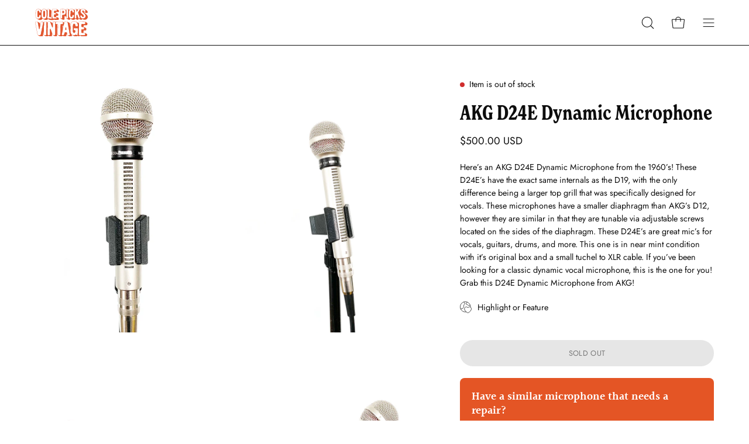

--- FILE ---
content_type: text/html; charset=utf-8
request_url: https://colepicksvintage.com/products/akg-d24e-dynamic-microphone
body_size: 28012
content:
<!doctype html>
<html class="no-js no-touch" lang="en">
<head>

  <meta charset="utf-8">
  <meta http-equiv='X-UA-Compatible' content='IE=edge'>
  <meta name="viewport" content="width=device-width, height=device-height, initial-scale=1.0, minimum-scale=1.0">
  <link rel="canonical" href="https://colepicksvintage.com/products/akg-d24e-dynamic-microphone" />
  <link rel="preconnect" href="https://cdn.shopify.com" crossorigin>
  <link rel="preconnect" href="https://fonts.shopify.com" crossorigin>
  <link rel="preconnect" href="https://monorail-edge.shopifysvc.com" crossorigin>

  <link href="//colepicksvintage.com/cdn/shop/t/9/assets/theme.css?v=18392089961257756761691986099" as="style" rel="preload">
  <link href="//colepicksvintage.com/cdn/shop/t/9/assets/lazysizes.min.js?v=111431644619468174291691986099" as="script" rel="preload">
  <link href="//colepicksvintage.com/cdn/shop/t/9/assets/vendor.js?v=113463091481672235871691986099" as="script" rel="preload">
  <link href="//colepicksvintage.com/cdn/shop/t/9/assets/theme.js?v=64724494568616213171691986099" as="script" rel="preload">

  <link rel="preload" as="image" href="//colepicksvintage.com/cdn/shop/t/9/assets/loading.svg?v=91665432863842511931691986099"><link rel="preload" as="image" href="//colepicksvintage.com/cdn/shop/files/ColePicksVintage_Logo-1_150x150.png?v=1691373879" data-preload="150x150"><link rel="stylesheet" href="https://use.typekit.net/rrj0roy.css"><style data-shopify>:root { --loader-image-size: 150px; }html:not(.is-loading) .loading-overlay { opacity: 0; visibility: hidden; pointer-events: none; }
    .loading-overlay { position: fixed; top: 0; left: 0; z-index: 99999; width: 100vw; height: 100vh; display: flex; align-items: center; justify-content: center; background: var(--bg); transition: opacity 0.3s ease-out, visibility 0s linear 0.3s; }
    .loading-overlay .loader__image--fallback { width: 320px; height: 100%; background: var(--loader-image) no-repeat center center/contain; }
    .loader__image__holder { position: absolute; top: 0; left: 0; width: 100%; height: 100%; font-size: 0; display: flex; align-items: center; justify-content: center; animation: pulse-loading 2s infinite ease-in-out; }
    .loader__image { max-width: 150px; height: auto; object-fit: contain; }</style><script>
    const loadingAppearance = "always";
    const loaded = sessionStorage.getItem('loaded');

    if (loadingAppearance === 'once') {
      if (loaded === null) {
        sessionStorage.setItem('loaded', true);
        document.documentElement.classList.add('is-loading');
      }
    } else {
      document.documentElement.classList.add('is-loading');
    }
  </script><link rel="shortcut icon" href="//colepicksvintage.com/cdn/shop/files/ColePicksVintage_Favicon_32x32.png?v=1691374141" type="image/png" />
  <title>AKG D24E Dynamic Microphone &ndash; Cole Picks Vintage</title><meta name="description" content="Here’s an AKG D24E Dynamic Microphone from the 1960’s! These D24E’s have the exact same internals as the D19, with the only difference being a larger top grill that was specifically designed for vocals. These microphones have a smaller diaphragm than AKG’s D12, however they are similar in that they are tunable via adju"><link rel="preload" as="font" href="//colepicksvintage.com/cdn/fonts/jost/jost_n4.d47a1b6347ce4a4c9f437608011273009d91f2b7.woff2" type="font/woff2" crossorigin><link rel="preload" as="font" href="//colepicksvintage.com/cdn/fonts/halant/halant_n6.ebdefaba0504a1f859ddaae985582901c790e659.woff2" type="font/woff2" crossorigin>

<meta property="og:site_name" content="Cole Picks Vintage">
<meta property="og:url" content="https://colepicksvintage.com/products/akg-d24e-dynamic-microphone">
<meta property="og:title" content="AKG D24E Dynamic Microphone">
<meta property="og:type" content="product">
<meta property="og:description" content="Here’s an AKG D24E Dynamic Microphone from the 1960’s! These D24E’s have the exact same internals as the D19, with the only difference being a larger top grill that was specifically designed for vocals. These microphones have a smaller diaphragm than AKG’s D12, however they are similar in that they are tunable via adju"><meta property="og:image" content="http://colepicksvintage.com/cdn/shop/products/ED61047B-7A7B-4B8F-A265-DBC6AE0EB7A2.jpg?v=1662411159">
  <meta property="og:image:secure_url" content="https://colepicksvintage.com/cdn/shop/products/ED61047B-7A7B-4B8F-A265-DBC6AE0EB7A2.jpg?v=1662411159">
  <meta property="og:image:width" content="2790">
  <meta property="og:image:height" content="2790"><meta property="og:price:amount" content="500.00">
  <meta property="og:price:currency" content="USD"><meta name="twitter:card" content="summary_large_image">
<meta name="twitter:title" content="AKG D24E Dynamic Microphone">
<meta name="twitter:description" content="Here’s an AKG D24E Dynamic Microphone from the 1960’s! These D24E’s have the exact same internals as the D19, with the only difference being a larger top grill that was specifically designed for vocals. These microphones have a smaller diaphragm than AKG’s D12, however they are similar in that they are tunable via adju"><style data-shopify>@font-face {
  font-family: Halant;
  font-weight: 600;
  font-style: normal;
  font-display: swap;
  src: url("//colepicksvintage.com/cdn/fonts/halant/halant_n6.ebdefaba0504a1f859ddaae985582901c790e659.woff2") format("woff2"),
       url("//colepicksvintage.com/cdn/fonts/halant/halant_n6.aef6c70c0aa1ea1f20fa9f16587acd424b822af4.woff") format("woff");
}

@font-face {
  font-family: Jost;
  font-weight: 400;
  font-style: normal;
  font-display: swap;
  src: url("//colepicksvintage.com/cdn/fonts/jost/jost_n4.d47a1b6347ce4a4c9f437608011273009d91f2b7.woff2") format("woff2"),
       url("//colepicksvintage.com/cdn/fonts/jost/jost_n4.791c46290e672b3f85c3d1c651ef2efa3819eadd.woff") format("woff");
}



  @font-face {
  font-family: Halant;
  font-weight: 700;
  font-style: normal;
  font-display: swap;
  src: url("//colepicksvintage.com/cdn/fonts/halant/halant_n7.ca85763a6b1d4db2821ce72b91b0787a4d00725a.woff2") format("woff2"),
       url("//colepicksvintage.com/cdn/fonts/halant/halant_n7.d860e20d37e9728273b51977fc9a930bf7ab4489.woff") format("woff");
}




  @font-face {
  font-family: Halant;
  font-weight: 400;
  font-style: normal;
  font-display: swap;
  src: url("//colepicksvintage.com/cdn/fonts/halant/halant_n4.7a3ca1dd5e401bca6e0e60419988fc6cfb4396fb.woff2") format("woff2"),
       url("//colepicksvintage.com/cdn/fonts/halant/halant_n4.38c179b4994871894f8956587b45f527a9326a7a.woff") format("woff");
}




  @font-face {
  font-family: Halant;
  font-weight: 700;
  font-style: normal;
  font-display: swap;
  src: url("//colepicksvintage.com/cdn/fonts/halant/halant_n7.ca85763a6b1d4db2821ce72b91b0787a4d00725a.woff2") format("woff2"),
       url("//colepicksvintage.com/cdn/fonts/halant/halant_n7.d860e20d37e9728273b51977fc9a930bf7ab4489.woff") format("woff");
}




  @font-face {
  font-family: Jost;
  font-weight: 100;
  font-style: normal;
  font-display: swap;
  src: url("//colepicksvintage.com/cdn/fonts/jost/jost_n1.546362ec0aa4045fdc2721192f7d2462716cc7d1.woff2") format("woff2"),
       url("//colepicksvintage.com/cdn/fonts/jost/jost_n1.9b0529f29bfd479cc9556e047a2bf95152767216.woff") format("woff");
}




  @font-face {
  font-family: Jost;
  font-weight: 500;
  font-style: normal;
  font-display: swap;
  src: url("//colepicksvintage.com/cdn/fonts/jost/jost_n5.7c8497861ffd15f4e1284cd221f14658b0e95d61.woff2") format("woff2"),
       url("//colepicksvintage.com/cdn/fonts/jost/jost_n5.fb6a06896db583cc2df5ba1b30d9c04383119dd9.woff") format("woff");
}




  @font-face {
  font-family: Jost;
  font-weight: 400;
  font-style: italic;
  font-display: swap;
  src: url("//colepicksvintage.com/cdn/fonts/jost/jost_i4.b690098389649750ada222b9763d55796c5283a5.woff2") format("woff2"),
       url("//colepicksvintage.com/cdn/fonts/jost/jost_i4.fd766415a47e50b9e391ae7ec04e2ae25e7e28b0.woff") format("woff");
}




  @font-face {
  font-family: Jost;
  font-weight: 700;
  font-style: italic;
  font-display: swap;
  src: url("//colepicksvintage.com/cdn/fonts/jost/jost_i7.d8201b854e41e19d7ed9b1a31fe4fe71deea6d3f.woff2") format("woff2"),
       url("//colepicksvintage.com/cdn/fonts/jost/jost_i7.eae515c34e26b6c853efddc3fc0c552e0de63757.woff") format("woff");
}


:root {--COLOR-PRIMARY-OPPOSITE: #ffffff;
  --COLOR-PRIMARY-OPPOSITE-ALPHA-20: rgba(255, 255, 255, 0.2);
  --COLOR-PRIMARY-LIGHTEN-DARKEN-ALPHA-20: rgba(234, 120, 82, 0.2);
  --COLOR-PRIMARY-LIGHTEN-DARKEN-ALPHA-30: rgba(234, 120, 82, 0.3);

  --PRIMARY-BUTTONS-COLOR-BG: #e45525;
  --PRIMARY-BUTTONS-COLOR-TEXT: #ffffff;
  --PRIMARY-BUTTONS-COLOR-BORDER: #e45525;

  --PRIMARY-BUTTONS-COLOR-LIGHTEN-DARKEN: #ea7852;

  --PRIMARY-BUTTONS-COLOR-ALPHA-05: rgba(228, 85, 37, 0.05);
  --PRIMARY-BUTTONS-COLOR-ALPHA-10: rgba(228, 85, 37, 0.1);
  --PRIMARY-BUTTONS-COLOR-ALPHA-50: rgba(228, 85, 37, 0.5);--COLOR-SECONDARY-OPPOSITE: #000000;
  --COLOR-SECONDARY-OPPOSITE-ALPHA-20: rgba(0, 0, 0, 0.2);
  --COLOR-SECONDARY-LIGHTEN-DARKEN-ALPHA-20: rgba(230, 230, 230, 0.2);
  --COLOR-SECONDARY-LIGHTEN-DARKEN-ALPHA-30: rgba(230, 230, 230, 0.3);

  --SECONDARY-BUTTONS-COLOR-BG: #ffffff;
  --SECONDARY-BUTTONS-COLOR-TEXT: #000000;
  --SECONDARY-BUTTONS-COLOR-BORDER: #ffffff;

  --SECONDARY-BUTTONS-COLOR-ALPHA-05: rgba(255, 255, 255, 0.05);
  --SECONDARY-BUTTONS-COLOR-ALPHA-10: rgba(255, 255, 255, 0.1);
  --SECONDARY-BUTTONS-COLOR-ALPHA-50: rgba(255, 255, 255, 0.5);--OUTLINE-BUTTONS-PRIMARY-BG: transparent;
  --OUTLINE-BUTTONS-PRIMARY-TEXT: #e45525;
  --OUTLINE-BUTTONS-PRIMARY-BORDER: #e45525;
  --OUTLINE-BUTTONS-PRIMARY-BG-HOVER: rgba(234, 120, 82, 0.2);

  --OUTLINE-BUTTONS-SECONDARY-BG: transparent;
  --OUTLINE-BUTTONS-SECONDARY-TEXT: #ffffff;
  --OUTLINE-BUTTONS-SECONDARY-BORDER: #ffffff;
  --OUTLINE-BUTTONS-SECONDARY-BG-HOVER: rgba(230, 230, 230, 0.2);

  --OUTLINE-BUTTONS-WHITE-BG: transparent;
  --OUTLINE-BUTTONS-WHITE-TEXT: #ffffff;
  --OUTLINE-BUTTONS-WHITE-BORDER: #ffffff;

  --OUTLINE-BUTTONS-BLACK-BG: transparent;
  --OUTLINE-BUTTONS-BLACK-TEXT: #000000;
  --OUTLINE-BUTTONS-BLACK-BORDER: #000000;--OUTLINE-SOLID-BUTTONS-PRIMARY-BG: #e45525;
  --OUTLINE-SOLID-BUTTONS-PRIMARY-TEXT: #ffffff;
  --OUTLINE-SOLID-BUTTONS-PRIMARY-BORDER: #ffffff;
  --OUTLINE-SOLID-BUTTONS-PRIMARY-BG-HOVER: rgba(255, 255, 255, 0.2);

  --OUTLINE-SOLID-BUTTONS-SECONDARY-BG: #ffffff;
  --OUTLINE-SOLID-BUTTONS-SECONDARY-TEXT: #000000;
  --OUTLINE-SOLID-BUTTONS-SECONDARY-BORDER: #000000;
  --OUTLINE-SOLID-BUTTONS-SECONDARY-BG-HOVER: rgba(0, 0, 0, 0.2);

  --OUTLINE-SOLID-BUTTONS-WHITE-BG: #ffffff;
  --OUTLINE-SOLID-BUTTONS-WHITE-TEXT: #000000;
  --OUTLINE-SOLID-BUTTONS-WHITE-BORDER: #000000;

  --OUTLINE-SOLID-BUTTONS-BLACK-BG: #000000;
  --OUTLINE-SOLID-BUTTONS-BLACK-TEXT: #ffffff;
  --OUTLINE-SOLID-BUTTONS-BLACK-BORDER: #ffffff;--COLOR-HEADING: #0d0d0d;
  --COLOR-TEXT: #0d0d0d;
  --COLOR-TEXT-DARKEN: #000000;
  --COLOR-TEXT-LIGHTEN: #404040;
  --COLOR-TEXT-ALPHA-5: rgba(13, 13, 13, 0.05);
  --COLOR-TEXT-ALPHA-8: rgba(13, 13, 13, 0.08);
  --COLOR-TEXT-ALPHA-10: rgba(13, 13, 13, 0.1);
  --COLOR-TEXT-ALPHA-15: rgba(13, 13, 13, 0.15);
  --COLOR-TEXT-ALPHA-20: rgba(13, 13, 13, 0.2);
  --COLOR-TEXT-ALPHA-25: rgba(13, 13, 13, 0.25);
  --COLOR-TEXT-ALPHA-50: rgba(13, 13, 13, 0.5);
  --COLOR-TEXT-ALPHA-60: rgba(13, 13, 13, 0.6);
  --COLOR-TEXT-ALPHA-85: rgba(13, 13, 13, 0.85);

  --COLOR-BG: #ffffff;
  --COLOR-BG-ALPHA-25: rgba(255, 255, 255, 0.25);
  --COLOR-BG-ALPHA-35: rgba(255, 255, 255, 0.35);
  --COLOR-BG-ALPHA-60: rgba(255, 255, 255, 0.6);
  --COLOR-BG-ALPHA-65: rgba(255, 255, 255, 0.65);
  --COLOR-BG-ALPHA-85: rgba(255, 255, 255, 0.85);
  --COLOR-BG-OVERLAY: rgba(255, 255, 255, 0.75);
  --COLOR-BG-DARKEN: #e6e6e6;
  --COLOR-BG-LIGHTEN-DARKEN: #e6e6e6;
  --COLOR-BG-LIGHTEN-DARKEN-2: #cdcdcd;
  --COLOR-BG-LIGHTEN-DARKEN-3: #b3b3b3;
  --COLOR-BG-LIGHTEN-DARKEN-4: #9a9a9a;
  --COLOR-BG-LIGHTEN-DARKEN-CONTRAST: #b3b3b3;
  --COLOR-BG-LIGHTEN-DARKEN-CONTRAST-2: #999999;
  --COLOR-BG-LIGHTEN-DARKEN-CONTRAST-3: #808080;
  --COLOR-BG-LIGHTEN-DARKEN-CONTRAST-4: #666666;

  --COLOR-BG-SECONDARY: #f7f3ec;
  --COLOR-BG-SECONDARY-LIGHTEN-DARKEN: #e8dcc8;
  --COLOR-BG-SECONDARY-LIGHTEN-DARKEN-CONTRAST: #a07f44;

  --COLOR-BG-ACCENT: #e45525;
  --COLOR-BG-ACCENT-LIGHTEN: #ec8a69;

  --COLOR-INPUT-BG: #ffffff;

  --COLOR-ACCENT: #e45525;
  --COLOR-ACCENT-TEXT: #fff;

  --COLOR-BORDER: #e45525;
  --COLOR-BORDER-ALPHA-15: rgba(228, 85, 37, 0.15);
  --COLOR-BORDER-ALPHA-30: rgba(228, 85, 37, 0.3);
  --COLOR-BORDER-ALPHA-50: rgba(228, 85, 37, 0.5);
  --COLOR-BORDER-ALPHA-65: rgba(228, 85, 37, 0.65);
  --COLOR-BORDER-LIGHTEN-DARKEN: #f5bfad;
  --COLOR-BORDER-HAIRLINE: #f7f7f7;

  --COLOR-SALE-BG: #e45525;
  --COLOR-SALE-TEXT: #ffffff;
  --COLOR-CUSTOM-BG: #e45525;
  --COLOR-CUSTOM-TEXT: #ffffff;
  --COLOR-SOLD-BG: #e45525;
  --COLOR-SOLD-TEXT: #ffffff;
  --COLOR-SAVING-BG: #b01736;
  --COLOR-SAVING-TEXT: #ffffff;

  --COLOR-WHITE-BLACK: fff;
  --COLOR-BLACK-WHITE: #000;--COLOR-DISABLED-GREY: rgba(13, 13, 13, 0.05);
  --COLOR-DISABLED-GREY-DARKEN: rgba(13, 13, 13, 0.45);
  --COLOR-ERROR: #D02E2E;
  --COLOR-ERROR-BG: #f3cbcb;
  --COLOR-SUCCESS: #56AD6A;
  --COLOR-SUCCESS-BG: #ECFEF0;
  --COLOR-WARN: #ECBD5E;
  --COLOR-TRANSPARENT: rgba(255, 255, 255, 0);

  --COLOR-WHITE: #ffffff;
  --COLOR-WHITE-DARKEN: #f2f2f2;
  --COLOR-WHITE-ALPHA-10: rgba(255, 255, 255, 0.1);
  --COLOR-WHITE-ALPHA-20: rgba(255, 255, 255, 0.2);
  --COLOR-WHITE-ALPHA-25: rgba(255, 255, 255, 0.25);
  --COLOR-WHITE-ALPHA-50: rgba(255, 255, 255, 0.5);
  --COLOR-WHITE-ALPHA-60: rgba(255, 255, 255, 0.6);
  --COLOR-BLACK: #000000;
  --COLOR-BLACK-LIGHTEN: #1a1a1a;
  --COLOR-BLACK-ALPHA-10: rgba(0, 0, 0, 0.1);
  --COLOR-BLACK-ALPHA-20: rgba(0, 0, 0, 0.2);
  --COLOR-BLACK-ALPHA-25: rgba(0, 0, 0, 0.25);
  --COLOR-BLACK-ALPHA-50: rgba(0, 0, 0, 0.5);
  --COLOR-BLACK-ALPHA-60: rgba(0, 0, 0, 0.6);--FONT-STACK-BODY: Jost, sans-serif;
  --FONT-STYLE-BODY: normal;
  --FONT-STYLE-BODY-ITALIC: italic;
  --FONT-ADJUST-BODY: 1.0;

  --FONT-WEIGHT-BODY: 400;
  --FONT-WEIGHT-BODY-LIGHT: 100;
  --FONT-WEIGHT-BODY-MEDIUM: 700;
  --FONT-WEIGHT-BODY-BOLD: 500;

  --FONT-STACK-HEADING: Halant, serif;
  --FONT-STYLE-HEADING: normal;
  --FONT-STYLE-HEADING-ITALIC: ;
  --FONT-ADJUST-HEADING: 1.1;

  --FONT-WEIGHT-HEADING: 600;
  --FONT-WEIGHT-HEADING-LIGHT: 400;
  --FONT-WEIGHT-HEADING-MEDIUM: 700;
  --FONT-WEIGHT-HEADING-BOLD: 700;

  --FONT-STACK-NAV: Jost, sans-serif;
  --FONT-STYLE-NAV: normal;
  --FONT-STYLE-NAV-ITALIC: italic;
  --FONT-ADJUST-NAV: 0.85;

  --FONT-WEIGHT-NAV: 400;
  --FONT-WEIGHT-NAV-LIGHT: 100;
  --FONT-WEIGHT-NAV-MEDIUM: 700;
  --FONT-WEIGHT-NAV-BOLD: 500;

  --FONT-STACK-BUTTON: Jost, sans-serif;
  --FONT-STYLE-BUTTON: normal;
  --FONT-STYLE-BUTTON-ITALIC: italic;
  --FONT-ADJUST-BUTTON: 0.8;

  --FONT-WEIGHT-BUTTON: 400;
  --FONT-WEIGHT-BUTTON-MEDIUM: 700;
  --FONT-WEIGHT-BUTTON-BOLD: 500;

  --FONT-STACK-SUBHEADING: Jost, sans-serif;
  --FONT-STYLE-SUBHEADING: normal;
  --FONT-STYLE-SUBHEADING-ITALIC: italic;
  --FONT-ADJUST-SUBHEADING: 1.0;

  --FONT-WEIGHT-SUBHEADING: 400;
  --FONT-WEIGHT-SUBHEADING-LIGHT: 100;
  --FONT-WEIGHT-SUBHEADING-MEDIUM: 700;
  --FONT-WEIGHT-SUBHEADING-BOLD: 500;

  

  --LETTER-SPACING-SUBHEADING: 0.025em;
  --LETTER-SPACING-BUTTON: 0.025em;

  --BUTTON-TEXT-CAPS: uppercase;
  --SUBHEADING-TEXT-CAPS: uppercase;--FONT-SIZE-INPUT: 1.0rem;--RADIUS: 30px;
  --RADIUS-SMALL: 22px;
  --RADIUS-TINY: 14px;
  --RADIUS-BADGE: 3px;
  --RADIUS-CHECKBOX: 4px;
  --RADIUS-TEXTAREA: 8px;--PRODUCT-MEDIA-PADDING-TOP: 130.0%;--BORDER-WIDTH: 1px;--STROKE-WIDTH: 12px;--SITE-WIDTH: 1440px;
  --SITE-WIDTH-NARROW: 840px;--ICON-ARROW-RIGHT: url( "//colepicksvintage.com/cdn/shop/t/9/assets/icon-arrow-right.svg?v=99859212757265680021691986099" );--loading-svg: url( "//colepicksvintage.com/cdn/shop/t/9/assets/loading.svg?v=91665432863842511931691986099" );
  --icon-check: url( "//colepicksvintage.com/cdn/shop/t/9/assets/icon-check.svg?v=175316081881880408121691986099" );
  --icon-check-swatch: url( "//colepicksvintage.com/cdn/shop/t/9/assets/icon-check-swatch.svg?v=131897745589030387781691986099" );
  --icon-zoom-in: url( "//colepicksvintage.com/cdn/shop/t/9/assets/icon-zoom-in.svg?v=157433013461716915331691986099" );
  --icon-zoom-out: url( "//colepicksvintage.com/cdn/shop/t/9/assets/icon-zoom-out.svg?v=164909107869959372931691986099" );--collection-sticky-bar-height: 0px;
  --collection-image-padding-top: 60%;

  --drawer-width: 400px;
  --drawer-transition: transform 0.4s cubic-bezier(0.46, 0.01, 0.32, 1);--gutter: 60px;
  --gutter-mobile: 20px;
  --grid-gutter: 20px;
  --grid-gutter-mobile: 35px;--inner: 20px;
  --inner-tablet: 18px;
  --inner-mobile: 16px;--grid: repeat(3, minmax(0, 1fr));
  --grid-tablet: repeat(3, minmax(0, 1fr));
  --grid-mobile: repeat(2, minmax(0, 1fr));
  --megamenu-grid: repeat(4, minmax(0, 1fr));
  --grid-row: 1 / span 3;--scrollbar-width: 0px;--overlay: #000;
  --overlay-opacity: 1;--swatch-width: 40px;
  --swatch-height: 20px;
  --swatch-size: 32px;
  --swatch-size-mobile: 30px;

  
  --move-offset: 20px;

  
  --autoplay-speed: 2200ms;

  

    --filter-bg: 1.0;
    --product-filter-bg: 1.0;}</style><link href="//colepicksvintage.com/cdn/shop/t/9/assets/theme.css?v=18392089961257756761691986099" rel="stylesheet" type="text/css" media="all" /><script type="text/javascript">
    if (window.MSInputMethodContext && document.documentMode) {
      var scripts = document.getElementsByTagName('script')[0];
      var polyfill = document.createElement("script");
      polyfill.defer = true;
      polyfill.src = "//colepicksvintage.com/cdn/shop/t/9/assets/ie11.js?v=164037955086922138091691986099";

      scripts.parentNode.insertBefore(polyfill, scripts);

      document.documentElement.classList.add('ie11');
    } else {
      document.documentElement.className = document.documentElement.className.replace('no-js', 'js');
    }

    document.addEventListener('lazyloaded', (e) => {
      const lazyImage = e.target.parentNode;
      if (lazyImage.classList.contains('lazy-image')) {
        // Wait for the fade in images animation to complete
        setTimeout(() => {
          lazyImage.style.backgroundImage = 'none';
        }, 500);
      }
    });

    let root = '/';
    if (root[root.length - 1] !== '/') {
      root = `${root}/`;
    }

    window.theme = {
      routes: {
        root: root,
        cart_url: "\/cart",
        cart_add_url: "\/cart\/add",
        cart_change_url: "\/cart\/change",
        shop_url: "https:\/\/colepicksvintage.com",
        searchUrl: '/search',
        predictiveSearchUrl: '/search/suggest',
        product_recommendations_url: "\/recommendations\/products"
      },
      assets: {
        photoswipe: '//colepicksvintage.com/cdn/shop/t/9/assets/photoswipe.js?v=162613001030112971491691986099',
        smoothscroll: '//colepicksvintage.com/cdn/shop/t/9/assets/smoothscroll.js?v=37906625415260927261691986099',
        no_image: "//colepicksvintage.com/cdn/shop/files/ColePicksVintage_Logo-1_1024x.png?v=1691373879",
        swatches: '//colepicksvintage.com/cdn/shop/t/9/assets/swatches.json?v=108341084980828767351691986099',
        base: "//colepicksvintage.com/cdn/shop/t/9/assets/"
      },
      strings: {
        add_to_cart: "Add to Cart",
        cart_acceptance_error: "You must accept our terms and conditions.",
        cart_empty: "Your cart is currently empty.",
        cart_price: "Price",
        cart_quantity: "Quantity",
        cart_items_one: "{{ count }} item",
        cart_items_many: "{{ count }} items",
        cart_title: "Cart",
        cart_total: "Total",
        continue_shopping: "Continue Shopping",
        free: "Free",
        limit_error: "Sorry, looks like we don\u0026#39;t have enough of this product.",
        preorder: "Pre-Order",
        remove: "Remove",
        sale_badge_text: "Sale",
        saving_badge: "Save {{ discount }}",
        saving_up_to_badge: "Save up to {{ discount }}",
        sold_out: "Sold Out",
        subscription: "Subscription",
        unavailable: "Unavailable",
        unit_price_label: "Unit price",
        unit_price_separator: "per",
        zero_qty_error: "Quantity must be greater than 0.",
        delete_confirm: "Are you sure you wish to delete this address?",
        newsletter_product_availability: "Notify Me When It’s Available"
      },
      icons: {
        plus: '<svg aria-hidden="true" focusable="false" role="presentation" class="icon icon-toggle-plus" viewBox="0 0 192 192"><path d="M30 96h132M96 30v132" stroke="currentColor" stroke-linecap="round" stroke-linejoin="round"/></svg>',
        minus: '<svg aria-hidden="true" focusable="false" role="presentation" class="icon icon-toggle-minus" viewBox="0 0 192 192"><path d="M30 96h132" stroke="currentColor" stroke-linecap="round" stroke-linejoin="round"/></svg>',
        close: '<svg aria-hidden="true" focusable="false" role="presentation" class="icon icon-close" viewBox="0 0 192 192"><path d="M150 42 42 150M150 150 42 42" stroke="currentColor" stroke-linecap="round" stroke-linejoin="round"/></svg>'
      },
      settings: {
        animations: true,
        cartType: "drawer",
        enableAcceptTerms: false,
        enableInfinityScroll: false,
        enablePaymentButton: false,
        gridImageSize: "cover",
        gridImageAspectRatio: 1.3,
        mobileMenuBehaviour: "link",
        productGridHover: "image",
        savingBadgeType: "percentage",
        showSaleBadge: true,
        showSoldBadge: true,
        showSavingBadge: true,
        quickBuy: "quick_buy",
        suggestArticles: false,
        suggestCollections: true,
        suggestProducts: true,
        suggestPages: false,
        suggestionsResultsLimit: 10,
        currency_code_enable: true,
        hideInventoryCount: true,
        enableColorSwatchesCollection: true,
      },
      sizes: {
        mobile: 480,
        small: 768,
        large: 1024,
        widescreen: 1440
      },
      moneyFormat: "${{amount}}",
      moneyWithCurrencyFormat: "${{amount}} USD",
      subtotal: 0,
      info: {
        name: 'Palo Alto'
      },
      version: '5.1.1'
    };
    window.lazySizesConfig = window.lazySizesConfig || {};
    window.lazySizesConfig.preloadAfterLoad = true;
    window.PaloAlto = window.PaloAlto || {};
    window.slate = window.slate || {};
    window.isHeaderTransparent = false;
    window.stickyHeaderHeight = 60;
    window.lastWindowWidth = window.innerWidth || document.documentElement.clientWidth;

    if (window.performance) {
      window.performance.mark('init');
    } else {
      window.fastNetworkAndCPU = false;
    }
  </script>
  <script src="//colepicksvintage.com/cdn/shop/t/9/assets/lazysizes.min.js?v=111431644619468174291691986099" async="async"></script><script src="//colepicksvintage.com/cdn/shop/t/9/assets/vendor.js?v=113463091481672235871691986099" defer="defer"></script>
  <script src="//colepicksvintage.com/cdn/shop/t/9/assets/theme.js?v=64724494568616213171691986099" defer="defer"></script><script>window.performance && window.performance.mark && window.performance.mark('shopify.content_for_header.start');</script><meta id="shopify-digital-wallet" name="shopify-digital-wallet" content="/53206974656/digital_wallets/dialog">
<meta name="shopify-checkout-api-token" content="b143b6903c39955adca4d18b4aa29c26">
<meta id="in-context-paypal-metadata" data-shop-id="53206974656" data-venmo-supported="false" data-environment="production" data-locale="en_US" data-paypal-v4="true" data-currency="USD">
<link rel="alternate" type="application/json+oembed" href="https://colepicksvintage.com/products/akg-d24e-dynamic-microphone.oembed">
<script async="async" src="/checkouts/internal/preloads.js?locale=en-US"></script>
<link rel="preconnect" href="https://shop.app" crossorigin="anonymous">
<script async="async" src="https://shop.app/checkouts/internal/preloads.js?locale=en-US&shop_id=53206974656" crossorigin="anonymous"></script>
<script id="apple-pay-shop-capabilities" type="application/json">{"shopId":53206974656,"countryCode":"US","currencyCode":"USD","merchantCapabilities":["supports3DS"],"merchantId":"gid:\/\/shopify\/Shop\/53206974656","merchantName":"Cole Picks Vintage","requiredBillingContactFields":["postalAddress","email"],"requiredShippingContactFields":["postalAddress","email"],"shippingType":"shipping","supportedNetworks":["visa","masterCard","amex","discover","elo","jcb"],"total":{"type":"pending","label":"Cole Picks Vintage","amount":"1.00"},"shopifyPaymentsEnabled":true,"supportsSubscriptions":true}</script>
<script id="shopify-features" type="application/json">{"accessToken":"b143b6903c39955adca4d18b4aa29c26","betas":["rich-media-storefront-analytics"],"domain":"colepicksvintage.com","predictiveSearch":true,"shopId":53206974656,"locale":"en"}</script>
<script>var Shopify = Shopify || {};
Shopify.shop = "cole-picks-vintage.myshopify.com";
Shopify.locale = "en";
Shopify.currency = {"active":"USD","rate":"1.0"};
Shopify.country = "US";
Shopify.theme = {"name":"CPV 08.13.23 | Live","id":131391815872,"schema_name":"Palo Alto","schema_version":"5.1.1","theme_store_id":777,"role":"main"};
Shopify.theme.handle = "null";
Shopify.theme.style = {"id":null,"handle":null};
Shopify.cdnHost = "colepicksvintage.com/cdn";
Shopify.routes = Shopify.routes || {};
Shopify.routes.root = "/";</script>
<script type="module">!function(o){(o.Shopify=o.Shopify||{}).modules=!0}(window);</script>
<script>!function(o){function n(){var o=[];function n(){o.push(Array.prototype.slice.apply(arguments))}return n.q=o,n}var t=o.Shopify=o.Shopify||{};t.loadFeatures=n(),t.autoloadFeatures=n()}(window);</script>
<script>
  window.ShopifyPay = window.ShopifyPay || {};
  window.ShopifyPay.apiHost = "shop.app\/pay";
  window.ShopifyPay.redirectState = null;
</script>
<script id="shop-js-analytics" type="application/json">{"pageType":"product"}</script>
<script defer="defer" async type="module" src="//colepicksvintage.com/cdn/shopifycloud/shop-js/modules/v2/client.init-shop-cart-sync_dlpDe4U9.en.esm.js"></script>
<script defer="defer" async type="module" src="//colepicksvintage.com/cdn/shopifycloud/shop-js/modules/v2/chunk.common_FunKbpTJ.esm.js"></script>
<script type="module">
  await import("//colepicksvintage.com/cdn/shopifycloud/shop-js/modules/v2/client.init-shop-cart-sync_dlpDe4U9.en.esm.js");
await import("//colepicksvintage.com/cdn/shopifycloud/shop-js/modules/v2/chunk.common_FunKbpTJ.esm.js");

  window.Shopify.SignInWithShop?.initShopCartSync?.({"fedCMEnabled":true,"windoidEnabled":true});

</script>
<script defer="defer" async type="module" src="//colepicksvintage.com/cdn/shopifycloud/shop-js/modules/v2/client.payment-terms_g-geHK5T.en.esm.js"></script>
<script defer="defer" async type="module" src="//colepicksvintage.com/cdn/shopifycloud/shop-js/modules/v2/chunk.common_FunKbpTJ.esm.js"></script>
<script defer="defer" async type="module" src="//colepicksvintage.com/cdn/shopifycloud/shop-js/modules/v2/chunk.modal_n1zSoh3t.esm.js"></script>
<script type="module">
  await import("//colepicksvintage.com/cdn/shopifycloud/shop-js/modules/v2/client.payment-terms_g-geHK5T.en.esm.js");
await import("//colepicksvintage.com/cdn/shopifycloud/shop-js/modules/v2/chunk.common_FunKbpTJ.esm.js");
await import("//colepicksvintage.com/cdn/shopifycloud/shop-js/modules/v2/chunk.modal_n1zSoh3t.esm.js");

  
</script>
<script>
  window.Shopify = window.Shopify || {};
  if (!window.Shopify.featureAssets) window.Shopify.featureAssets = {};
  window.Shopify.featureAssets['shop-js'] = {"shop-cart-sync":["modules/v2/client.shop-cart-sync_DIWHqfTk.en.esm.js","modules/v2/chunk.common_FunKbpTJ.esm.js"],"init-fed-cm":["modules/v2/client.init-fed-cm_CmNkGb1A.en.esm.js","modules/v2/chunk.common_FunKbpTJ.esm.js"],"shop-button":["modules/v2/client.shop-button_Dpfxl9vG.en.esm.js","modules/v2/chunk.common_FunKbpTJ.esm.js"],"init-shop-cart-sync":["modules/v2/client.init-shop-cart-sync_dlpDe4U9.en.esm.js","modules/v2/chunk.common_FunKbpTJ.esm.js"],"init-shop-email-lookup-coordinator":["modules/v2/client.init-shop-email-lookup-coordinator_DUdFDmvK.en.esm.js","modules/v2/chunk.common_FunKbpTJ.esm.js"],"init-windoid":["modules/v2/client.init-windoid_V_O5I0mt.en.esm.js","modules/v2/chunk.common_FunKbpTJ.esm.js"],"pay-button":["modules/v2/client.pay-button_x_P2fRzB.en.esm.js","modules/v2/chunk.common_FunKbpTJ.esm.js"],"shop-toast-manager":["modules/v2/client.shop-toast-manager_p8J9W8kY.en.esm.js","modules/v2/chunk.common_FunKbpTJ.esm.js"],"shop-cash-offers":["modules/v2/client.shop-cash-offers_CtPYbIPM.en.esm.js","modules/v2/chunk.common_FunKbpTJ.esm.js","modules/v2/chunk.modal_n1zSoh3t.esm.js"],"shop-login-button":["modules/v2/client.shop-login-button_C3-NmE42.en.esm.js","modules/v2/chunk.common_FunKbpTJ.esm.js","modules/v2/chunk.modal_n1zSoh3t.esm.js"],"avatar":["modules/v2/client.avatar_BTnouDA3.en.esm.js"],"init-shop-for-new-customer-accounts":["modules/v2/client.init-shop-for-new-customer-accounts_aeWumpsw.en.esm.js","modules/v2/client.shop-login-button_C3-NmE42.en.esm.js","modules/v2/chunk.common_FunKbpTJ.esm.js","modules/v2/chunk.modal_n1zSoh3t.esm.js"],"init-customer-accounts-sign-up":["modules/v2/client.init-customer-accounts-sign-up_CRLhpYdY.en.esm.js","modules/v2/client.shop-login-button_C3-NmE42.en.esm.js","modules/v2/chunk.common_FunKbpTJ.esm.js","modules/v2/chunk.modal_n1zSoh3t.esm.js"],"init-customer-accounts":["modules/v2/client.init-customer-accounts_BkuyBVsz.en.esm.js","modules/v2/client.shop-login-button_C3-NmE42.en.esm.js","modules/v2/chunk.common_FunKbpTJ.esm.js","modules/v2/chunk.modal_n1zSoh3t.esm.js"],"shop-follow-button":["modules/v2/client.shop-follow-button_DDNA7Aw9.en.esm.js","modules/v2/chunk.common_FunKbpTJ.esm.js","modules/v2/chunk.modal_n1zSoh3t.esm.js"],"checkout-modal":["modules/v2/client.checkout-modal_EOl6FxyC.en.esm.js","modules/v2/chunk.common_FunKbpTJ.esm.js","modules/v2/chunk.modal_n1zSoh3t.esm.js"],"lead-capture":["modules/v2/client.lead-capture_LZVhB0lN.en.esm.js","modules/v2/chunk.common_FunKbpTJ.esm.js","modules/v2/chunk.modal_n1zSoh3t.esm.js"],"shop-login":["modules/v2/client.shop-login_D4d_T_FR.en.esm.js","modules/v2/chunk.common_FunKbpTJ.esm.js","modules/v2/chunk.modal_n1zSoh3t.esm.js"],"payment-terms":["modules/v2/client.payment-terms_g-geHK5T.en.esm.js","modules/v2/chunk.common_FunKbpTJ.esm.js","modules/v2/chunk.modal_n1zSoh3t.esm.js"]};
</script>
<script id="__st">var __st={"a":53206974656,"offset":-21600,"reqid":"95c437a8-4e8a-4448-880e-835f10e3a909-1765806102","pageurl":"colepicksvintage.com\/products\/akg-d24e-dynamic-microphone","u":"93a7755e721d","p":"product","rtyp":"product","rid":7345572905152};</script>
<script>window.ShopifyPaypalV4VisibilityTracking = true;</script>
<script id="captcha-bootstrap">!function(){'use strict';const t='contact',e='account',n='new_comment',o=[[t,t],['blogs',n],['comments',n],[t,'customer']],c=[[e,'customer_login'],[e,'guest_login'],[e,'recover_customer_password'],[e,'create_customer']],r=t=>t.map((([t,e])=>`form[action*='/${t}']:not([data-nocaptcha='true']) input[name='form_type'][value='${e}']`)).join(','),a=t=>()=>t?[...document.querySelectorAll(t)].map((t=>t.form)):[];function s(){const t=[...o],e=r(t);return a(e)}const i='password',u='form_key',d=['recaptcha-v3-token','g-recaptcha-response','h-captcha-response',i],f=()=>{try{return window.sessionStorage}catch{return}},m='__shopify_v',_=t=>t.elements[u];function p(t,e,n=!1){try{const o=window.sessionStorage,c=JSON.parse(o.getItem(e)),{data:r}=function(t){const{data:e,action:n}=t;return t[m]||n?{data:e,action:n}:{data:t,action:n}}(c);for(const[e,n]of Object.entries(r))t.elements[e]&&(t.elements[e].value=n);n&&o.removeItem(e)}catch(o){console.error('form repopulation failed',{error:o})}}const l='form_type',E='cptcha';function T(t){t.dataset[E]=!0}const w=window,h=w.document,L='Shopify',v='ce_forms',y='captcha';let A=!1;((t,e)=>{const n=(g='f06e6c50-85a8-45c8-87d0-21a2b65856fe',I='https://cdn.shopify.com/shopifycloud/storefront-forms-hcaptcha/ce_storefront_forms_captcha_hcaptcha.v1.5.2.iife.js',D={infoText:'Protected by hCaptcha',privacyText:'Privacy',termsText:'Terms'},(t,e,n)=>{const o=w[L][v],c=o.bindForm;if(c)return c(t,g,e,D).then(n);var r;o.q.push([[t,g,e,D],n]),r=I,A||(h.body.append(Object.assign(h.createElement('script'),{id:'captcha-provider',async:!0,src:r})),A=!0)});var g,I,D;w[L]=w[L]||{},w[L][v]=w[L][v]||{},w[L][v].q=[],w[L][y]=w[L][y]||{},w[L][y].protect=function(t,e){n(t,void 0,e),T(t)},Object.freeze(w[L][y]),function(t,e,n,w,h,L){const[v,y,A,g]=function(t,e,n){const i=e?o:[],u=t?c:[],d=[...i,...u],f=r(d),m=r(i),_=r(d.filter((([t,e])=>n.includes(e))));return[a(f),a(m),a(_),s()]}(w,h,L),I=t=>{const e=t.target;return e instanceof HTMLFormElement?e:e&&e.form},D=t=>v().includes(t);t.addEventListener('submit',(t=>{const e=I(t);if(!e)return;const n=D(e)&&!e.dataset.hcaptchaBound&&!e.dataset.recaptchaBound,o=_(e),c=g().includes(e)&&(!o||!o.value);(n||c)&&t.preventDefault(),c&&!n&&(function(t){try{if(!f())return;!function(t){const e=f();if(!e)return;const n=_(t);if(!n)return;const o=n.value;o&&e.removeItem(o)}(t);const e=Array.from(Array(32),(()=>Math.random().toString(36)[2])).join('');!function(t,e){_(t)||t.append(Object.assign(document.createElement('input'),{type:'hidden',name:u})),t.elements[u].value=e}(t,e),function(t,e){const n=f();if(!n)return;const o=[...t.querySelectorAll(`input[type='${i}']`)].map((({name:t})=>t)),c=[...d,...o],r={};for(const[a,s]of new FormData(t).entries())c.includes(a)||(r[a]=s);n.setItem(e,JSON.stringify({[m]:1,action:t.action,data:r}))}(t,e)}catch(e){console.error('failed to persist form',e)}}(e),e.submit())}));const S=(t,e)=>{t&&!t.dataset[E]&&(n(t,e.some((e=>e===t))),T(t))};for(const o of['focusin','change'])t.addEventListener(o,(t=>{const e=I(t);D(e)&&S(e,y())}));const B=e.get('form_key'),M=e.get(l),P=B&&M;t.addEventListener('DOMContentLoaded',(()=>{const t=y();if(P)for(const e of t)e.elements[l].value===M&&p(e,B);[...new Set([...A(),...v().filter((t=>'true'===t.dataset.shopifyCaptcha))])].forEach((e=>S(e,t)))}))}(h,new URLSearchParams(w.location.search),n,t,e,['guest_login'])})(!0,!0)}();</script>
<script integrity="sha256-52AcMU7V7pcBOXWImdc/TAGTFKeNjmkeM1Pvks/DTgc=" data-source-attribution="shopify.loadfeatures" defer="defer" src="//colepicksvintage.com/cdn/shopifycloud/storefront/assets/storefront/load_feature-81c60534.js" crossorigin="anonymous"></script>
<script crossorigin="anonymous" defer="defer" src="//colepicksvintage.com/cdn/shopifycloud/storefront/assets/shopify_pay/storefront-65b4c6d7.js?v=20250812"></script>
<script data-source-attribution="shopify.dynamic_checkout.dynamic.init">var Shopify=Shopify||{};Shopify.PaymentButton=Shopify.PaymentButton||{isStorefrontPortableWallets:!0,init:function(){window.Shopify.PaymentButton.init=function(){};var t=document.createElement("script");t.src="https://colepicksvintage.com/cdn/shopifycloud/portable-wallets/latest/portable-wallets.en.js",t.type="module",document.head.appendChild(t)}};
</script>
<script data-source-attribution="shopify.dynamic_checkout.buyer_consent">
  function portableWalletsHideBuyerConsent(e){var t=document.getElementById("shopify-buyer-consent"),n=document.getElementById("shopify-subscription-policy-button");t&&n&&(t.classList.add("hidden"),t.setAttribute("aria-hidden","true"),n.removeEventListener("click",e))}function portableWalletsShowBuyerConsent(e){var t=document.getElementById("shopify-buyer-consent"),n=document.getElementById("shopify-subscription-policy-button");t&&n&&(t.classList.remove("hidden"),t.removeAttribute("aria-hidden"),n.addEventListener("click",e))}window.Shopify?.PaymentButton&&(window.Shopify.PaymentButton.hideBuyerConsent=portableWalletsHideBuyerConsent,window.Shopify.PaymentButton.showBuyerConsent=portableWalletsShowBuyerConsent);
</script>
<script>
  function portableWalletsCleanup(e){e&&e.src&&console.error("Failed to load portable wallets script "+e.src);var t=document.querySelectorAll("shopify-accelerated-checkout .shopify-payment-button__skeleton, shopify-accelerated-checkout-cart .wallet-cart-button__skeleton"),e=document.getElementById("shopify-buyer-consent");for(let e=0;e<t.length;e++)t[e].remove();e&&e.remove()}function portableWalletsNotLoadedAsModule(e){e instanceof ErrorEvent&&"string"==typeof e.message&&e.message.includes("import.meta")&&"string"==typeof e.filename&&e.filename.includes("portable-wallets")&&(window.removeEventListener("error",portableWalletsNotLoadedAsModule),window.Shopify.PaymentButton.failedToLoad=e,"loading"===document.readyState?document.addEventListener("DOMContentLoaded",window.Shopify.PaymentButton.init):window.Shopify.PaymentButton.init())}window.addEventListener("error",portableWalletsNotLoadedAsModule);
</script>

<script type="module" src="https://colepicksvintage.com/cdn/shopifycloud/portable-wallets/latest/portable-wallets.en.js" onError="portableWalletsCleanup(this)" crossorigin="anonymous"></script>
<script nomodule>
  document.addEventListener("DOMContentLoaded", portableWalletsCleanup);
</script>

<link id="shopify-accelerated-checkout-styles" rel="stylesheet" media="screen" href="https://colepicksvintage.com/cdn/shopifycloud/portable-wallets/latest/accelerated-checkout-backwards-compat.css" crossorigin="anonymous">
<style id="shopify-accelerated-checkout-cart">
        #shopify-buyer-consent {
  margin-top: 1em;
  display: inline-block;
  width: 100%;
}

#shopify-buyer-consent.hidden {
  display: none;
}

#shopify-subscription-policy-button {
  background: none;
  border: none;
  padding: 0;
  text-decoration: underline;
  font-size: inherit;
  cursor: pointer;
}

#shopify-subscription-policy-button::before {
  box-shadow: none;
}

      </style>

<script>window.performance && window.performance.mark && window.performance.mark('shopify.content_for_header.end');</script>
<link href="https://monorail-edge.shopifysvc.com" rel="dns-prefetch">
<script>(function(){if ("sendBeacon" in navigator && "performance" in window) {try {var session_token_from_headers = performance.getEntriesByType('navigation')[0].serverTiming.find(x => x.name == '_s').description;} catch {var session_token_from_headers = undefined;}var session_cookie_matches = document.cookie.match(/_shopify_s=([^;]*)/);var session_token_from_cookie = session_cookie_matches && session_cookie_matches.length === 2 ? session_cookie_matches[1] : "";var session_token = session_token_from_headers || session_token_from_cookie || "";function handle_abandonment_event(e) {var entries = performance.getEntries().filter(function(entry) {return /monorail-edge.shopifysvc.com/.test(entry.name);});if (!window.abandonment_tracked && entries.length === 0) {window.abandonment_tracked = true;var currentMs = Date.now();var navigation_start = performance.timing.navigationStart;var payload = {shop_id: 53206974656,url: window.location.href,navigation_start,duration: currentMs - navigation_start,session_token,page_type: "product"};window.navigator.sendBeacon("https://monorail-edge.shopifysvc.com/v1/produce", JSON.stringify({schema_id: "online_store_buyer_site_abandonment/1.1",payload: payload,metadata: {event_created_at_ms: currentMs,event_sent_at_ms: currentMs}}));}}window.addEventListener('pagehide', handle_abandonment_event);}}());</script>
<script id="web-pixels-manager-setup">(function e(e,d,r,n,o){if(void 0===o&&(o={}),!Boolean(null===(a=null===(i=window.Shopify)||void 0===i?void 0:i.analytics)||void 0===a?void 0:a.replayQueue)){var i,a;window.Shopify=window.Shopify||{};var t=window.Shopify;t.analytics=t.analytics||{};var s=t.analytics;s.replayQueue=[],s.publish=function(e,d,r){return s.replayQueue.push([e,d,r]),!0};try{self.performance.mark("wpm:start")}catch(e){}var l=function(){var e={modern:/Edge?\/(1{2}[4-9]|1[2-9]\d|[2-9]\d{2}|\d{4,})\.\d+(\.\d+|)|Firefox\/(1{2}[4-9]|1[2-9]\d|[2-9]\d{2}|\d{4,})\.\d+(\.\d+|)|Chrom(ium|e)\/(9{2}|\d{3,})\.\d+(\.\d+|)|(Maci|X1{2}).+ Version\/(15\.\d+|(1[6-9]|[2-9]\d|\d{3,})\.\d+)([,.]\d+|)( \(\w+\)|)( Mobile\/\w+|) Safari\/|Chrome.+OPR\/(9{2}|\d{3,})\.\d+\.\d+|(CPU[ +]OS|iPhone[ +]OS|CPU[ +]iPhone|CPU IPhone OS|CPU iPad OS)[ +]+(15[._]\d+|(1[6-9]|[2-9]\d|\d{3,})[._]\d+)([._]\d+|)|Android:?[ /-](13[3-9]|1[4-9]\d|[2-9]\d{2}|\d{4,})(\.\d+|)(\.\d+|)|Android.+Firefox\/(13[5-9]|1[4-9]\d|[2-9]\d{2}|\d{4,})\.\d+(\.\d+|)|Android.+Chrom(ium|e)\/(13[3-9]|1[4-9]\d|[2-9]\d{2}|\d{4,})\.\d+(\.\d+|)|SamsungBrowser\/([2-9]\d|\d{3,})\.\d+/,legacy:/Edge?\/(1[6-9]|[2-9]\d|\d{3,})\.\d+(\.\d+|)|Firefox\/(5[4-9]|[6-9]\d|\d{3,})\.\d+(\.\d+|)|Chrom(ium|e)\/(5[1-9]|[6-9]\d|\d{3,})\.\d+(\.\d+|)([\d.]+$|.*Safari\/(?![\d.]+ Edge\/[\d.]+$))|(Maci|X1{2}).+ Version\/(10\.\d+|(1[1-9]|[2-9]\d|\d{3,})\.\d+)([,.]\d+|)( \(\w+\)|)( Mobile\/\w+|) Safari\/|Chrome.+OPR\/(3[89]|[4-9]\d|\d{3,})\.\d+\.\d+|(CPU[ +]OS|iPhone[ +]OS|CPU[ +]iPhone|CPU IPhone OS|CPU iPad OS)[ +]+(10[._]\d+|(1[1-9]|[2-9]\d|\d{3,})[._]\d+)([._]\d+|)|Android:?[ /-](13[3-9]|1[4-9]\d|[2-9]\d{2}|\d{4,})(\.\d+|)(\.\d+|)|Mobile Safari.+OPR\/([89]\d|\d{3,})\.\d+\.\d+|Android.+Firefox\/(13[5-9]|1[4-9]\d|[2-9]\d{2}|\d{4,})\.\d+(\.\d+|)|Android.+Chrom(ium|e)\/(13[3-9]|1[4-9]\d|[2-9]\d{2}|\d{4,})\.\d+(\.\d+|)|Android.+(UC? ?Browser|UCWEB|U3)[ /]?(15\.([5-9]|\d{2,})|(1[6-9]|[2-9]\d|\d{3,})\.\d+)\.\d+|SamsungBrowser\/(5\.\d+|([6-9]|\d{2,})\.\d+)|Android.+MQ{2}Browser\/(14(\.(9|\d{2,})|)|(1[5-9]|[2-9]\d|\d{3,})(\.\d+|))(\.\d+|)|K[Aa][Ii]OS\/(3\.\d+|([4-9]|\d{2,})\.\d+)(\.\d+|)/},d=e.modern,r=e.legacy,n=navigator.userAgent;return n.match(d)?"modern":n.match(r)?"legacy":"unknown"}(),u="modern"===l?"modern":"legacy",c=(null!=n?n:{modern:"",legacy:""})[u],f=function(e){return[e.baseUrl,"/wpm","/b",e.hashVersion,"modern"===e.buildTarget?"m":"l",".js"].join("")}({baseUrl:d,hashVersion:r,buildTarget:u}),m=function(e){var d=e.version,r=e.bundleTarget,n=e.surface,o=e.pageUrl,i=e.monorailEndpoint;return{emit:function(e){var a=e.status,t=e.errorMsg,s=(new Date).getTime(),l=JSON.stringify({metadata:{event_sent_at_ms:s},events:[{schema_id:"web_pixels_manager_load/3.1",payload:{version:d,bundle_target:r,page_url:o,status:a,surface:n,error_msg:t},metadata:{event_created_at_ms:s}}]});if(!i)return console&&console.warn&&console.warn("[Web Pixels Manager] No Monorail endpoint provided, skipping logging."),!1;try{return self.navigator.sendBeacon.bind(self.navigator)(i,l)}catch(e){}var u=new XMLHttpRequest;try{return u.open("POST",i,!0),u.setRequestHeader("Content-Type","text/plain"),u.send(l),!0}catch(e){return console&&console.warn&&console.warn("[Web Pixels Manager] Got an unhandled error while logging to Monorail."),!1}}}}({version:r,bundleTarget:l,surface:e.surface,pageUrl:self.location.href,monorailEndpoint:e.monorailEndpoint});try{o.browserTarget=l,function(e){var d=e.src,r=e.async,n=void 0===r||r,o=e.onload,i=e.onerror,a=e.sri,t=e.scriptDataAttributes,s=void 0===t?{}:t,l=document.createElement("script"),u=document.querySelector("head"),c=document.querySelector("body");if(l.async=n,l.src=d,a&&(l.integrity=a,l.crossOrigin="anonymous"),s)for(var f in s)if(Object.prototype.hasOwnProperty.call(s,f))try{l.dataset[f]=s[f]}catch(e){}if(o&&l.addEventListener("load",o),i&&l.addEventListener("error",i),u)u.appendChild(l);else{if(!c)throw new Error("Did not find a head or body element to append the script");c.appendChild(l)}}({src:f,async:!0,onload:function(){if(!function(){var e,d;return Boolean(null===(d=null===(e=window.Shopify)||void 0===e?void 0:e.analytics)||void 0===d?void 0:d.initialized)}()){var d=window.webPixelsManager.init(e)||void 0;if(d){var r=window.Shopify.analytics;r.replayQueue.forEach((function(e){var r=e[0],n=e[1],o=e[2];d.publishCustomEvent(r,n,o)})),r.replayQueue=[],r.publish=d.publishCustomEvent,r.visitor=d.visitor,r.initialized=!0}}},onerror:function(){return m.emit({status:"failed",errorMsg:"".concat(f," has failed to load")})},sri:function(e){var d=/^sha384-[A-Za-z0-9+/=]+$/;return"string"==typeof e&&d.test(e)}(c)?c:"",scriptDataAttributes:o}),m.emit({status:"loading"})}catch(e){m.emit({status:"failed",errorMsg:(null==e?void 0:e.message)||"Unknown error"})}}})({shopId: 53206974656,storefrontBaseUrl: "https://colepicksvintage.com",extensionsBaseUrl: "https://extensions.shopifycdn.com/cdn/shopifycloud/web-pixels-manager",monorailEndpoint: "https://monorail-edge.shopifysvc.com/unstable/produce_batch",surface: "storefront-renderer",enabledBetaFlags: ["2dca8a86"],webPixelsConfigList: [{"id":"shopify-app-pixel","configuration":"{}","eventPayloadVersion":"v1","runtimeContext":"STRICT","scriptVersion":"0450","apiClientId":"shopify-pixel","type":"APP","privacyPurposes":["ANALYTICS","MARKETING"]},{"id":"shopify-custom-pixel","eventPayloadVersion":"v1","runtimeContext":"LAX","scriptVersion":"0450","apiClientId":"shopify-pixel","type":"CUSTOM","privacyPurposes":["ANALYTICS","MARKETING"]}],isMerchantRequest: false,initData: {"shop":{"name":"Cole Picks Vintage","paymentSettings":{"currencyCode":"USD"},"myshopifyDomain":"cole-picks-vintage.myshopify.com","countryCode":"US","storefrontUrl":"https:\/\/colepicksvintage.com"},"customer":null,"cart":null,"checkout":null,"productVariants":[{"price":{"amount":500.0,"currencyCode":"USD"},"product":{"title":"AKG D24E Dynamic Microphone","vendor":"Cole Picks Vintage","id":"7345572905152","untranslatedTitle":"AKG D24E Dynamic Microphone","url":"\/products\/akg-d24e-dynamic-microphone","type":"Microphone"},"id":"43140504518848","image":{"src":"\/\/colepicksvintage.com\/cdn\/shop\/products\/ED61047B-7A7B-4B8F-A265-DBC6AE0EB7A2.jpg?v=1662411159"},"sku":"","title":"Default Title","untranslatedTitle":"Default Title"}],"purchasingCompany":null},},"https://colepicksvintage.com/cdn","ae1676cfwd2530674p4253c800m34e853cb",{"modern":"","legacy":""},{"shopId":"53206974656","storefrontBaseUrl":"https:\/\/colepicksvintage.com","extensionBaseUrl":"https:\/\/extensions.shopifycdn.com\/cdn\/shopifycloud\/web-pixels-manager","surface":"storefront-renderer","enabledBetaFlags":"[\"2dca8a86\"]","isMerchantRequest":"false","hashVersion":"ae1676cfwd2530674p4253c800m34e853cb","publish":"custom","events":"[[\"page_viewed\",{}],[\"product_viewed\",{\"productVariant\":{\"price\":{\"amount\":500.0,\"currencyCode\":\"USD\"},\"product\":{\"title\":\"AKG D24E Dynamic Microphone\",\"vendor\":\"Cole Picks Vintage\",\"id\":\"7345572905152\",\"untranslatedTitle\":\"AKG D24E Dynamic Microphone\",\"url\":\"\/products\/akg-d24e-dynamic-microphone\",\"type\":\"Microphone\"},\"id\":\"43140504518848\",\"image\":{\"src\":\"\/\/colepicksvintage.com\/cdn\/shop\/products\/ED61047B-7A7B-4B8F-A265-DBC6AE0EB7A2.jpg?v=1662411159\"},\"sku\":\"\",\"title\":\"Default Title\",\"untranslatedTitle\":\"Default Title\"}}]]"});</script><script>
  window.ShopifyAnalytics = window.ShopifyAnalytics || {};
  window.ShopifyAnalytics.meta = window.ShopifyAnalytics.meta || {};
  window.ShopifyAnalytics.meta.currency = 'USD';
  var meta = {"product":{"id":7345572905152,"gid":"gid:\/\/shopify\/Product\/7345572905152","vendor":"Cole Picks Vintage","type":"Microphone","variants":[{"id":43140504518848,"price":50000,"name":"AKG D24E Dynamic Microphone","public_title":null,"sku":""}],"remote":false},"page":{"pageType":"product","resourceType":"product","resourceId":7345572905152}};
  for (var attr in meta) {
    window.ShopifyAnalytics.meta[attr] = meta[attr];
  }
</script>
<script class="analytics">
  (function () {
    var customDocumentWrite = function(content) {
      var jquery = null;

      if (window.jQuery) {
        jquery = window.jQuery;
      } else if (window.Checkout && window.Checkout.$) {
        jquery = window.Checkout.$;
      }

      if (jquery) {
        jquery('body').append(content);
      }
    };

    var hasLoggedConversion = function(token) {
      if (token) {
        return document.cookie.indexOf('loggedConversion=' + token) !== -1;
      }
      return false;
    }

    var setCookieIfConversion = function(token) {
      if (token) {
        var twoMonthsFromNow = new Date(Date.now());
        twoMonthsFromNow.setMonth(twoMonthsFromNow.getMonth() + 2);

        document.cookie = 'loggedConversion=' + token + '; expires=' + twoMonthsFromNow;
      }
    }

    var trekkie = window.ShopifyAnalytics.lib = window.trekkie = window.trekkie || [];
    if (trekkie.integrations) {
      return;
    }
    trekkie.methods = [
      'identify',
      'page',
      'ready',
      'track',
      'trackForm',
      'trackLink'
    ];
    trekkie.factory = function(method) {
      return function() {
        var args = Array.prototype.slice.call(arguments);
        args.unshift(method);
        trekkie.push(args);
        return trekkie;
      };
    };
    for (var i = 0; i < trekkie.methods.length; i++) {
      var key = trekkie.methods[i];
      trekkie[key] = trekkie.factory(key);
    }
    trekkie.load = function(config) {
      trekkie.config = config || {};
      trekkie.config.initialDocumentCookie = document.cookie;
      var first = document.getElementsByTagName('script')[0];
      var script = document.createElement('script');
      script.type = 'text/javascript';
      script.onerror = function(e) {
        var scriptFallback = document.createElement('script');
        scriptFallback.type = 'text/javascript';
        scriptFallback.onerror = function(error) {
                var Monorail = {
      produce: function produce(monorailDomain, schemaId, payload) {
        var currentMs = new Date().getTime();
        var event = {
          schema_id: schemaId,
          payload: payload,
          metadata: {
            event_created_at_ms: currentMs,
            event_sent_at_ms: currentMs
          }
        };
        return Monorail.sendRequest("https://" + monorailDomain + "/v1/produce", JSON.stringify(event));
      },
      sendRequest: function sendRequest(endpointUrl, payload) {
        // Try the sendBeacon API
        if (window && window.navigator && typeof window.navigator.sendBeacon === 'function' && typeof window.Blob === 'function' && !Monorail.isIos12()) {
          var blobData = new window.Blob([payload], {
            type: 'text/plain'
          });

          if (window.navigator.sendBeacon(endpointUrl, blobData)) {
            return true;
          } // sendBeacon was not successful

        } // XHR beacon

        var xhr = new XMLHttpRequest();

        try {
          xhr.open('POST', endpointUrl);
          xhr.setRequestHeader('Content-Type', 'text/plain');
          xhr.send(payload);
        } catch (e) {
          console.log(e);
        }

        return false;
      },
      isIos12: function isIos12() {
        return window.navigator.userAgent.lastIndexOf('iPhone; CPU iPhone OS 12_') !== -1 || window.navigator.userAgent.lastIndexOf('iPad; CPU OS 12_') !== -1;
      }
    };
    Monorail.produce('monorail-edge.shopifysvc.com',
      'trekkie_storefront_load_errors/1.1',
      {shop_id: 53206974656,
      theme_id: 131391815872,
      app_name: "storefront",
      context_url: window.location.href,
      source_url: "//colepicksvintage.com/cdn/s/trekkie.storefront.1a0636ab3186d698599065cb6ce9903ebacdd71a.min.js"});

        };
        scriptFallback.async = true;
        scriptFallback.src = '//colepicksvintage.com/cdn/s/trekkie.storefront.1a0636ab3186d698599065cb6ce9903ebacdd71a.min.js';
        first.parentNode.insertBefore(scriptFallback, first);
      };
      script.async = true;
      script.src = '//colepicksvintage.com/cdn/s/trekkie.storefront.1a0636ab3186d698599065cb6ce9903ebacdd71a.min.js';
      first.parentNode.insertBefore(script, first);
    };
    trekkie.load(
      {"Trekkie":{"appName":"storefront","development":false,"defaultAttributes":{"shopId":53206974656,"isMerchantRequest":null,"themeId":131391815872,"themeCityHash":"531262487117957042","contentLanguage":"en","currency":"USD","eventMetadataId":"4bcefab9-c73d-4f26-a21f-c105bd531df3"},"isServerSideCookieWritingEnabled":true,"monorailRegion":"shop_domain"},"Session Attribution":{},"S2S":{"facebookCapiEnabled":false,"source":"trekkie-storefront-renderer","apiClientId":580111}}
    );

    var loaded = false;
    trekkie.ready(function() {
      if (loaded) return;
      loaded = true;

      window.ShopifyAnalytics.lib = window.trekkie;

      var originalDocumentWrite = document.write;
      document.write = customDocumentWrite;
      try { window.ShopifyAnalytics.merchantGoogleAnalytics.call(this); } catch(error) {};
      document.write = originalDocumentWrite;

      window.ShopifyAnalytics.lib.page(null,{"pageType":"product","resourceType":"product","resourceId":7345572905152,"shopifyEmitted":true});

      var match = window.location.pathname.match(/checkouts\/(.+)\/(thank_you|post_purchase)/)
      var token = match? match[1]: undefined;
      if (!hasLoggedConversion(token)) {
        setCookieIfConversion(token);
        window.ShopifyAnalytics.lib.track("Viewed Product",{"currency":"USD","variantId":43140504518848,"productId":7345572905152,"productGid":"gid:\/\/shopify\/Product\/7345572905152","name":"AKG D24E Dynamic Microphone","price":"500.00","sku":"","brand":"Cole Picks Vintage","variant":null,"category":"Microphone","nonInteraction":true,"remote":false},undefined,undefined,{"shopifyEmitted":true});
      window.ShopifyAnalytics.lib.track("monorail:\/\/trekkie_storefront_viewed_product\/1.1",{"currency":"USD","variantId":43140504518848,"productId":7345572905152,"productGid":"gid:\/\/shopify\/Product\/7345572905152","name":"AKG D24E Dynamic Microphone","price":"500.00","sku":"","brand":"Cole Picks Vintage","variant":null,"category":"Microphone","nonInteraction":true,"remote":false,"referer":"https:\/\/colepicksvintage.com\/products\/akg-d24e-dynamic-microphone"});
      }
    });


        var eventsListenerScript = document.createElement('script');
        eventsListenerScript.async = true;
        eventsListenerScript.src = "//colepicksvintage.com/cdn/shopifycloud/storefront/assets/shop_events_listener-3da45d37.js";
        document.getElementsByTagName('head')[0].appendChild(eventsListenerScript);

})();</script>
<script
  defer
  src="https://colepicksvintage.com/cdn/shopifycloud/perf-kit/shopify-perf-kit-2.1.2.min.js"
  data-application="storefront-renderer"
  data-shop-id="53206974656"
  data-render-region="gcp-us-central1"
  data-page-type="product"
  data-theme-instance-id="131391815872"
  data-theme-name="Palo Alto"
  data-theme-version="5.1.1"
  data-monorail-region="shop_domain"
  data-resource-timing-sampling-rate="10"
  data-shs="true"
  data-shs-beacon="true"
  data-shs-export-with-fetch="true"
  data-shs-logs-sample-rate="1"
  data-shs-beacon-endpoint="https://colepicksvintage.com/api/collect"
></script>
</head><body id="akg-d24e-dynamic-microphone" class="template-product body--rounded-corners aos-initialized palette--light  no-outline" data-animations="true"><div class="loading-overlay"><style data-shopify>:root { --loader-image: url(//colepicksvintage.com/cdn/shop/files/ColePicksVintage_Logo-1_150x150.png?v=1691373879); }
        @media screen and (-webkit-min-device-pixel-ratio: 2),
          screen and (min-resolution: 192dpi),
          screen and (min-resolution: 2dppx) {
          :root { --loader-image: url(//colepicksvintage.com/cdn/shop/files/ColePicksVintage_Logo-1_300x300.png?v=1691373879); }
        }</style><div class="loader loader--image">
      <div class="loader__image__holder"><img src="//colepicksvintage.com/cdn/shop/files/ColePicksVintage_Logo-1.png?v=1691373879&amp;width=300" alt="" srcset="//colepicksvintage.com/cdn/shop/files/ColePicksVintage_Logo-1.png?v=1691373879&amp;width=150 150w, //colepicksvintage.com/cdn/shop/files/ColePicksVintage_Logo-1.png?v=1691373879&amp;width=300 300w" width="300" height="300" loading="eager" sizes="150px" fetchpriority="high" class="loader__image">
          <noscript>
            <img src="//colepicksvintage.com/cdn/shop/files/ColePicksVintage_Logo-1.png?v=1691373879&amp;width=300" alt="" srcset="//colepicksvintage.com/cdn/shop/files/ColePicksVintage_Logo-1.png?v=1691373879&amp;width=150 150w, //colepicksvintage.com/cdn/shop/files/ColePicksVintage_Logo-1.png?v=1691373879&amp;width=300 300w" width="300" height="300" loading="eager" sizes="150px" class="loader__image">
          </noscript></div>
    </div>
  </div><a class="in-page-link skip-link" data-skip-content href="#MainContent">Skip to content</a>

  <!-- BEGIN sections: group-header -->
<div id="shopify-section-sections--15905676558528__announcement-bar" class="shopify-section shopify-section-group-group-header announcement-bar-static"><div data-announcement-bar>
  <div id="Announcement--sections--15905676558528__announcement-bar"
    data-section-type="announcement-bar"
    data-section-id="sections--15905676558528__announcement-bar"
    data-announcement-wrapper
    
      data-aos="fade"
      data-aos-anchor=""
      data-aos-delay=""
    >
    <div class="ie11-error-message">
      <p>This site has limited support for your browser. We recommend switching to Edge, Chrome, Safari, or Firefox.</p>
    </div></div>
</div>


</div><div id="shopify-section-sections--15905676558528__header" class="shopify-section shopify-section-group-group-header shopify-section-header"><div id="nav-drawer" class="drawer drawer--right drawer--nav cv-h" role="navigation" style="--highlight: #d02e2e;" data-drawer>
  <div class="drawer__header"><div class="drawer__title"><a href="/" class="drawer__logo"><img
        class="drawer__logo-image lazyload"
        src="//colepicksvintage.com/cdn/shop/files/ColePicksVintage_Wordmark_small.svg?v=1691636803"
        data-src="//colepicksvintage.com/cdn/shop/files/ColePicksVintage_Wordmark_{width}x.svg?v=1691636803"
        data-widths= "[180, 360, 540, 720, 900, 1080, 1296, 1512, 1728, 2048, 2450, 2700, 3000, 3350, 3750, 4100]"
        data-aspectratio="1.9329446064139941"
        data-sizes="auto"
        height="46.561085972850684px"
        alt="">
      <noscript>
        <img src="//colepicksvintage.com/cdn/shop/files/ColePicksVintage_Wordmark_512x.svg?v=1691636803" alt="">
      </noscript>
    </a></div><button type="button" class="drawer__close-button" aria-controls="nav-drawer" data-drawer-toggle>
      <span class="visually-hidden">Close</span><svg aria-hidden="true" focusable="false" role="presentation" class="icon icon-close" viewBox="0 0 192 192"><path d="M150 42 42 150M150 150 42 42" stroke="currentColor" stroke-linecap="round" stroke-linejoin="round"/></svg></button>
  </div><ul class="mobile-nav mobile-nav--weight-normal"><li class="mobile-menu__item mobile-menu__item--level-1">
          <a href="/collections/for-sale" class="mobile-navlink mobile-navlink--level-1">
            For Sale
          </a>
        </li><li class="mobile-menu__item mobile-menu__item--level-1">
          <a href="/pages/repairs" class="mobile-navlink mobile-navlink--level-1">
            Repairs
          </a>
        </li><li class="mobile-menu__item mobile-menu__item--level-1">
          <a href="/pages/rentals" class="mobile-navlink mobile-navlink--level-1">
            Rentals
          </a>
        </li><li class="mobile-menu__item mobile-menu__item--level-1">
          <a href="/pages/samples" class="mobile-navlink mobile-navlink--level-1">
            Samples
          </a>
        </li><li class="mobile-menu__item mobile-menu__item--level-1">
          <a href="/pages/about" class="mobile-navlink mobile-navlink--level-1">
            About
          </a>
        </li><li class="mobile-menu__item mobile-menu__item--level-1">
          <a href="/pages/contact" class="mobile-navlink mobile-navlink--level-1">
            Contact
          </a>
        </li></ul><ul class="mobile-nav mobile-nav--bottom mobile-nav--weight-normal"><li class="mobile-menu__item"><a href="/account/login" class="mobile-navlink mobile-navlink--small" id="customer_login_link">Log in</a></li>
          <li class="mobile-menu__item"><a href="/account/register" class="mobile-navlink mobile-navlink--small" id="customer_register_link">Create account</a></li><li class="mobile-menu__item"><a href="/search" class="mobile-navlink mobile-navlink--small" data-nav-search-open>Search</a></li></ul></div>
<div id="cart-drawer" class="cart-drawer cv-h" data-cart-drawer>
  <template data-cart-drawer-template>
    
    <div class="cart-drawer__head"
      
        data-aos="fade-up"
        data-aos-delay="200">
      <h3>Cart<span class="cart-drawer__item-qty hidden" data-cart-items-qty>0 items</span></h3>

      <a href="#cart-drawer" class="cart-drawer__close" data-cart-drawer-toggle aria-label="Close Cart"><svg aria-hidden="true" focusable="false" role="presentation" class="icon icon-close" viewBox="0 0 192 192"><path d="M150 42 42 150M150 150 42 42" stroke="currentColor" stroke-linecap="round" stroke-linejoin="round"/></svg></a>

      <div class="loader loader--line"><div class="loader-indeterminate"></div></div>
    </div>

    <div class="cart-drawer__body" data-cart-drawer-body><div class="cart__errors cart-drawer__errors" role="alert" data-cart-errors>
        <div class="cart__errors__inner">
          <p class="cart__errors__heading">Sorry, looks like we don&#39;t have enough of this product.</p>

          <p class="cart__errors__content" data-error-message></p>

          <button type="button" class="cart__errors__close" data-cart-error-close aria-label="Dismiss Cart"><svg aria-hidden="true" focusable="false" role="presentation" class="icon icon-close" viewBox="0 0 192 192"><path d="M150 42 42 150M150 150 42 42" stroke="currentColor" stroke-linecap="round" stroke-linejoin="round"/></svg></button>
        </div>
      </div>

      <div class="cart-drawer__items hidden"
        data-items-holder
        
          data-aos="fade-up"
          data-aos-delay="250"></div>

      <div class="cart-drawer__empty-message"
        data-empty-message
        
          data-aos="fade-up"
          data-aos-delay="300">Your cart is currently empty.<div class="cart-empty-buttons"
  
    data-aos="fade-up"
    data-aos-delay="400"><div
        
          data-aos="fade"
          data-aos-delay="500">
        <a href="/collections/for-sale" class="btn btn--primary btn--solid btn--small">
          For Sale
        </a>
      </div><div
        
          data-aos="fade"
          data-aos-delay="600">
        <a href="/pages/repairs" class="btn btn--primary btn--solid btn--small">
          Repairs
        </a>
      </div><div
        
          data-aos="fade"
          data-aos-delay="700">
        <a href="/pages/rentals" class="btn btn--primary btn--solid btn--small">
          Rentals
        </a>
      </div></div>
</div>
    </div>

    <div class="cart-drawer__foot cart__foot hidden" data-foot-holder>
      <div class="cart__pair" data-cart-widget data-pair-products-holder
        
          data-aos="fade-up"
          data-aos-delay="350"></div>

      <form action="/cart" method="post" novalidate data-cart-form><div class="cart__widget__wrapper" data-collapsible-single><div class="cart__widget" data-cart-widget
            
              data-aos="fade-up"
              data-aos-delay="400">
            <button
              class="cart__widget__title"
              type="button"
              data-collapsible-trigger
              aria-expanded="false"
              aria-controls="notes">Add order notes<svg aria-hidden="true" focusable="false" role="presentation" class="icon icon-toggle-plus" viewBox="0 0 192 192"><path d="M30 96h132M96 30v132" stroke="currentColor" stroke-linecap="round" stroke-linejoin="round"/></svg><svg aria-hidden="true" focusable="false" role="presentation" class="icon icon-toggle-minus" viewBox="0 0 192 192"><path d="M30 96h132" stroke="currentColor" stroke-linecap="round" stroke-linejoin="round"/></svg></button>

            <div id="notes" aria-expanded="false" data-collapsible-container>
              <div class="cart__widget__content" data-collapsible-content>
                <label for="note">Special instructions for seller</label>

                <textarea id="note" name="note" class="cart__field cart__field--textarea" aria-label="Special instructions for seller"></textarea>
              </div>
            </div>
          </div><div class="cart__widget" data-cart-widget
            
              data-aos="fade-up"
              data-aos-delay="450">
            <button
              class="cart__widget__title"
              type="button"
              data-collapsible-trigger
              aria-expanded="false"
              aria-controls="gift-notes">Is this a gift? Add a note.<svg aria-hidden="true" focusable="false" role="presentation" class="icon icon-toggle-plus" viewBox="0 0 192 192"><path d="M30 96h132M96 30v132" stroke="currentColor" stroke-linecap="round" stroke-linejoin="round"/></svg><svg aria-hidden="true" focusable="false" role="presentation" class="icon icon-toggle-minus" viewBox="0 0 192 192"><path d="M30 96h132" stroke="currentColor" stroke-linecap="round" stroke-linejoin="round"/></svg></button>

            <div id="gift-notes" aria-expanded="false" data-collapsible-container>
              <div class="cart__widget__content" data-collapsible-content><label for="gift-note">Add a note for recipient</label>

                <textarea id="gift-note" name="attributes[Gift note]" class="cart__field cart__field--textarea" aria-label="Add a note for recipient">
                  
                </textarea>
              </div>
            </div>
          </div></div><div class="cart__foot-inner"
          
            data-aos="fade-up"
            data-aos-delay="500">

          <div data-cart-price-holder><div class="cart__total hidden">
  <span>Items</span>

  <span data-cart-total="0">Free</span>
</div>

<div class="cart__discounts hidden"></div>
          </div>

          <div class="cart__buttons-wrapper"><p class="cart__terms cart__errors__content" data-terms-error-message></p>

            <div class="cart__buttons" data-cart-checkout-buttons>
              <fieldset class="cart__buttons__fieldset" data-cart-checkout-button>

                <button type="submit" name="checkout" class="cart__checkout btn">Checkout<span class="cart__total__money" data-cart-total-price>Free</span>
                </button></fieldset>
            </div>
          </div>

          <p class="cart__text">Shipping &amp; taxes calculated at checkout</p>
        </div>
      </form>
    </div>
  </template>
</div>
<style data-shopify>:root {
    --header-height: 77px;
    --header-sticky-height: 0px;
    --header-background-height: 77px;
  }

  .no-js {
    --header-sticky-height: 0px;
  }

  

  
    .main-content > .shopify-section.supports-transparent-header:first-child [data-prevent-transparent-header] {
      --full-height: var(--content-full);
    }

    @supports not (selector(:has(*))) {
      .is-first-section-transparent .main-content > .shopify-section.supports-transparent-header:first-child {
        --full-height: var(--content-full);
        --content-full: calc(100vh - var(--announcement-height));
      }

      .is-first-section-transparent .shopify-section-header { height: auto; }
      .is-first-section-transparent .site-header { position: absolute; }

      .is-first-section-transparent .main-content > .supports-transparent-header:first-child .banner-content,
      .is-first-section-transparent .main-content > .supports-transparent-header:first-child .banners__content,
      .is-first-section-transparent .main-content > .supports-transparent-header:first-child .banner-image__text-wrapper,
      .is-first-section-transparent .main-content > .supports-transparent-header:first-child .slide__text__wrapper,
      .is-first-section-transparent .main-content > .supports-transparent-header:first-child .split-images__content,
      .is-first-section-transparent .main-content > .supports-transparent-header:first-child .video-text-wrapper {
        padding-top: calc(var(--header-height) + var(--gutter));
      }
    }
  
</style><header id="SiteHeader"
  class="site-header site-header--relative site-header--nav-left site-header--transparent site-header--has-gradient site-header--has-logo site-header--has-border site-header--loading"
  role="banner"
  data-site-header
  data-section-id="sections--15905676558528__header"
  data-height="77"
  data-section-type="header"
  data-transparent="true"
  data-text-color="white"
  data-position="relative"
  data-nav-alignment="left"
  
  data-header-height>
  <div class="site-header__background" data-header-background></div>

  <div class="wrapper"
    
      data-aos="fade"
      data-aos-anchor="#SiteHeader"
      data-aos-delay="150"
    
    data-wrapper><style data-shopify>.logo__image-link { height: 47px; }

    .logo__image-link,
    .drawer__logo-image { width: 90px; }

    .has-scrolled .logo__image-link {
      width: 77px;
      height: 40px;
    }</style><h1 class="logo" data-logo data-takes-space><a href="/" aria-label="Cole Picks Vintage" class="logo__image-link logo__image-link--other">
<img src="//colepicksvintage.com/cdn/shop/files/ColePicksVintage_Wordmark.svg?v=1691636803&amp;width=180" width="180" height="93" sizes="auto" srcset="
//colepicksvintage.com/cdn/shop/files/ColePicksVintage_Wordmark.svg?v=1691636803&amp;width=50 50w, //colepicksvintage.com/cdn/shop/files/ColePicksVintage_Wordmark.svg?v=1691636803&amp;width=60 60w, //colepicksvintage.com/cdn/shop/files/ColePicksVintage_Wordmark.svg?v=1691636803&amp;width=70 70w, //colepicksvintage.com/cdn/shop/files/ColePicksVintage_Wordmark.svg?v=1691636803&amp;width=80 80w, //colepicksvintage.com/cdn/shop/files/ColePicksVintage_Wordmark.svg?v=1691636803&amp;width=90 90w, //colepicksvintage.com/cdn/shop/files/ColePicksVintage_Wordmark.svg?v=1691636803&amp;width=100 100w, //colepicksvintage.com/cdn/shop/files/ColePicksVintage_Wordmark.svg?v=1691636803&amp;width=110 110w, //colepicksvintage.com/cdn/shop/files/ColePicksVintage_Wordmark.svg?v=1691636803&amp;width=120 120w, //colepicksvintage.com/cdn/shop/files/ColePicksVintage_Wordmark.svg?v=1691636803&amp;width=130 130w, //colepicksvintage.com/cdn/shop/files/ColePicksVintage_Wordmark.svg?v=1691636803&amp;width=140 140w, //colepicksvintage.com/cdn/shop/files/ColePicksVintage_Wordmark.svg?v=1691636803&amp;width=150 150w, //colepicksvintage.com/cdn/shop/files/ColePicksVintage_Wordmark.svg?v=1691636803&amp;width=160 160w, //colepicksvintage.com/cdn/shop/files/ColePicksVintage_Wordmark.svg?v=1691636803&amp;width=170 170w, //colepicksvintage.com/cdn/shop/files/ColePicksVintage_Wordmark.svg?v=1691636803&amp;width=180 180w, //colepicksvintage.com/cdn/shop/files/ColePicksVintage_Wordmark.svg?v=1691636803&amp;width=200 200w, //colepicksvintage.com/cdn/shop/files/ColePicksVintage_Wordmark.svg?v=1691636803&amp;width=220 220w, //colepicksvintage.com/cdn/shop/files/ColePicksVintage_Wordmark.svg?v=1691636803&amp;width=240 240w, //colepicksvintage.com/cdn/shop/files/ColePicksVintage_Wordmark.svg?v=1691636803&amp;width=260 260w, //colepicksvintage.com/cdn/shop/files/ColePicksVintage_Wordmark.svg?v=1691636803&amp;width=280 280w, //colepicksvintage.com/cdn/shop/files/ColePicksVintage_Wordmark.svg?v=1691636803&amp;width=300 300w, //colepicksvintage.com/cdn/shop/files/ColePicksVintage_Wordmark.svg?v=1691636803&amp;width=320 320w, //colepicksvintage.com/cdn/shop/files/ColePicksVintage_Wordmark.svg?v=1691636803&amp;width=340 340w, //colepicksvintage.com/cdn/shop/files/ColePicksVintage_Wordmark.svg?v=1691636803&amp;width=360 360w, //colepicksvintage.com/cdn/shop/files/ColePicksVintage_Wordmark.svg?v=1691636803&amp;width=380 380w, //colepicksvintage.com/cdn/shop/files/ColePicksVintage_Wordmark.svg?v=1691636803&amp;width=400 400w, //colepicksvintage.com/cdn/shop/files/ColePicksVintage_Wordmark.svg?v=1691636803&amp;width=420 420w, //colepicksvintage.com/cdn/shop/files/ColePicksVintage_Wordmark.svg?v=1691636803&amp;width=440 440w, //colepicksvintage.com/cdn/shop/files/ColePicksVintage_Wordmark.svg?v=1691636803&amp;width=460 460w, //colepicksvintage.com/cdn/shop/files/ColePicksVintage_Wordmark.svg?v=1691636803&amp;width=480 480w, //colepicksvintage.com/cdn/shop/files/ColePicksVintage_Wordmark.svg?v=1691636803&amp;width=500 500w, //colepicksvintage.com/cdn/shop/files/ColePicksVintage_Wordmark.svg?v=1691636803&amp;width=663 663w" class=" lazyload logo__image" style="">
    <noscript>
      <img src="//colepicksvintage.com/cdn/shop/files/ColePicksVintage_Wordmark.svg?v=1691636803&amp;width=180" width="180" height="93" sizes="auto" srcset="
//colepicksvintage.com/cdn/shop/files/ColePicksVintage_Wordmark.svg?v=1691636803&amp;width=50 50w, //colepicksvintage.com/cdn/shop/files/ColePicksVintage_Wordmark.svg?v=1691636803&amp;width=60 60w, //colepicksvintage.com/cdn/shop/files/ColePicksVintage_Wordmark.svg?v=1691636803&amp;width=70 70w, //colepicksvintage.com/cdn/shop/files/ColePicksVintage_Wordmark.svg?v=1691636803&amp;width=80 80w, //colepicksvintage.com/cdn/shop/files/ColePicksVintage_Wordmark.svg?v=1691636803&amp;width=90 90w, //colepicksvintage.com/cdn/shop/files/ColePicksVintage_Wordmark.svg?v=1691636803&amp;width=100 100w, //colepicksvintage.com/cdn/shop/files/ColePicksVintage_Wordmark.svg?v=1691636803&amp;width=110 110w, //colepicksvintage.com/cdn/shop/files/ColePicksVintage_Wordmark.svg?v=1691636803&amp;width=120 120w, //colepicksvintage.com/cdn/shop/files/ColePicksVintage_Wordmark.svg?v=1691636803&amp;width=130 130w, //colepicksvintage.com/cdn/shop/files/ColePicksVintage_Wordmark.svg?v=1691636803&amp;width=140 140w, //colepicksvintage.com/cdn/shop/files/ColePicksVintage_Wordmark.svg?v=1691636803&amp;width=150 150w, //colepicksvintage.com/cdn/shop/files/ColePicksVintage_Wordmark.svg?v=1691636803&amp;width=160 160w, //colepicksvintage.com/cdn/shop/files/ColePicksVintage_Wordmark.svg?v=1691636803&amp;width=170 170w, //colepicksvintage.com/cdn/shop/files/ColePicksVintage_Wordmark.svg?v=1691636803&amp;width=180 180w, //colepicksvintage.com/cdn/shop/files/ColePicksVintage_Wordmark.svg?v=1691636803&amp;width=200 200w, //colepicksvintage.com/cdn/shop/files/ColePicksVintage_Wordmark.svg?v=1691636803&amp;width=220 220w, //colepicksvintage.com/cdn/shop/files/ColePicksVintage_Wordmark.svg?v=1691636803&amp;width=240 240w, //colepicksvintage.com/cdn/shop/files/ColePicksVintage_Wordmark.svg?v=1691636803&amp;width=260 260w, //colepicksvintage.com/cdn/shop/files/ColePicksVintage_Wordmark.svg?v=1691636803&amp;width=280 280w, //colepicksvintage.com/cdn/shop/files/ColePicksVintage_Wordmark.svg?v=1691636803&amp;width=300 300w, //colepicksvintage.com/cdn/shop/files/ColePicksVintage_Wordmark.svg?v=1691636803&amp;width=320 320w, //colepicksvintage.com/cdn/shop/files/ColePicksVintage_Wordmark.svg?v=1691636803&amp;width=340 340w, //colepicksvintage.com/cdn/shop/files/ColePicksVintage_Wordmark.svg?v=1691636803&amp;width=360 360w, //colepicksvintage.com/cdn/shop/files/ColePicksVintage_Wordmark.svg?v=1691636803&amp;width=380 380w, //colepicksvintage.com/cdn/shop/files/ColePicksVintage_Wordmark.svg?v=1691636803&amp;width=400 400w, //colepicksvintage.com/cdn/shop/files/ColePicksVintage_Wordmark.svg?v=1691636803&amp;width=420 420w, //colepicksvintage.com/cdn/shop/files/ColePicksVintage_Wordmark.svg?v=1691636803&amp;width=440 440w, //colepicksvintage.com/cdn/shop/files/ColePicksVintage_Wordmark.svg?v=1691636803&amp;width=460 460w, //colepicksvintage.com/cdn/shop/files/ColePicksVintage_Wordmark.svg?v=1691636803&amp;width=480 480w, //colepicksvintage.com/cdn/shop/files/ColePicksVintage_Wordmark.svg?v=1691636803&amp;width=500 500w, //colepicksvintage.com/cdn/shop/files/ColePicksVintage_Wordmark.svg?v=1691636803&amp;width=663 663w" class="img-object-contain logo__image" style="" id="">
    </noscript><span class="logo__image-push" style="padding-top: 51.7%"></span>
    </a><a href="/" aria-label="Cole Picks Vintage" class="logo__image-link logo__image-link--home">
<img src="//colepicksvintage.com/cdn/shop/files/ColePicksVintage_Wordmark_White_9bceb291-06de-47dd-b6d5-4316a149ccf2.png?v=1691636845&amp;width=180" width="180" height="93" sizes="auto" srcset="
//colepicksvintage.com/cdn/shop/files/ColePicksVintage_Wordmark_White_9bceb291-06de-47dd-b6d5-4316a149ccf2.png?v=1691636845&amp;width=50 50w, //colepicksvintage.com/cdn/shop/files/ColePicksVintage_Wordmark_White_9bceb291-06de-47dd-b6d5-4316a149ccf2.png?v=1691636845&amp;width=60 60w, //colepicksvintage.com/cdn/shop/files/ColePicksVintage_Wordmark_White_9bceb291-06de-47dd-b6d5-4316a149ccf2.png?v=1691636845&amp;width=70 70w, //colepicksvintage.com/cdn/shop/files/ColePicksVintage_Wordmark_White_9bceb291-06de-47dd-b6d5-4316a149ccf2.png?v=1691636845&amp;width=80 80w, //colepicksvintage.com/cdn/shop/files/ColePicksVintage_Wordmark_White_9bceb291-06de-47dd-b6d5-4316a149ccf2.png?v=1691636845&amp;width=90 90w, //colepicksvintage.com/cdn/shop/files/ColePicksVintage_Wordmark_White_9bceb291-06de-47dd-b6d5-4316a149ccf2.png?v=1691636845&amp;width=100 100w, //colepicksvintage.com/cdn/shop/files/ColePicksVintage_Wordmark_White_9bceb291-06de-47dd-b6d5-4316a149ccf2.png?v=1691636845&amp;width=110 110w, //colepicksvintage.com/cdn/shop/files/ColePicksVintage_Wordmark_White_9bceb291-06de-47dd-b6d5-4316a149ccf2.png?v=1691636845&amp;width=120 120w, //colepicksvintage.com/cdn/shop/files/ColePicksVintage_Wordmark_White_9bceb291-06de-47dd-b6d5-4316a149ccf2.png?v=1691636845&amp;width=130 130w, //colepicksvintage.com/cdn/shop/files/ColePicksVintage_Wordmark_White_9bceb291-06de-47dd-b6d5-4316a149ccf2.png?v=1691636845&amp;width=140 140w, //colepicksvintage.com/cdn/shop/files/ColePicksVintage_Wordmark_White_9bceb291-06de-47dd-b6d5-4316a149ccf2.png?v=1691636845&amp;width=150 150w, //colepicksvintage.com/cdn/shop/files/ColePicksVintage_Wordmark_White_9bceb291-06de-47dd-b6d5-4316a149ccf2.png?v=1691636845&amp;width=160 160w, //colepicksvintage.com/cdn/shop/files/ColePicksVintage_Wordmark_White_9bceb291-06de-47dd-b6d5-4316a149ccf2.png?v=1691636845&amp;width=170 170w, //colepicksvintage.com/cdn/shop/files/ColePicksVintage_Wordmark_White_9bceb291-06de-47dd-b6d5-4316a149ccf2.png?v=1691636845&amp;width=180 180w, //colepicksvintage.com/cdn/shop/files/ColePicksVintage_Wordmark_White_9bceb291-06de-47dd-b6d5-4316a149ccf2.png?v=1691636845&amp;width=200 200w, //colepicksvintage.com/cdn/shop/files/ColePicksVintage_Wordmark_White_9bceb291-06de-47dd-b6d5-4316a149ccf2.png?v=1691636845&amp;width=220 220w, //colepicksvintage.com/cdn/shop/files/ColePicksVintage_Wordmark_White_9bceb291-06de-47dd-b6d5-4316a149ccf2.png?v=1691636845&amp;width=240 240w, //colepicksvintage.com/cdn/shop/files/ColePicksVintage_Wordmark_White_9bceb291-06de-47dd-b6d5-4316a149ccf2.png?v=1691636845&amp;width=260 260w, //colepicksvintage.com/cdn/shop/files/ColePicksVintage_Wordmark_White_9bceb291-06de-47dd-b6d5-4316a149ccf2.png?v=1691636845&amp;width=280 280w, //colepicksvintage.com/cdn/shop/files/ColePicksVintage_Wordmark_White_9bceb291-06de-47dd-b6d5-4316a149ccf2.png?v=1691636845&amp;width=300 300w, //colepicksvintage.com/cdn/shop/files/ColePicksVintage_Wordmark_White_9bceb291-06de-47dd-b6d5-4316a149ccf2.png?v=1691636845&amp;width=320 320w, //colepicksvintage.com/cdn/shop/files/ColePicksVintage_Wordmark_White_9bceb291-06de-47dd-b6d5-4316a149ccf2.png?v=1691636845&amp;width=340 340w, //colepicksvintage.com/cdn/shop/files/ColePicksVintage_Wordmark_White_9bceb291-06de-47dd-b6d5-4316a149ccf2.png?v=1691636845&amp;width=360 360w, //colepicksvintage.com/cdn/shop/files/ColePicksVintage_Wordmark_White_9bceb291-06de-47dd-b6d5-4316a149ccf2.png?v=1691636845&amp;width=380 380w, //colepicksvintage.com/cdn/shop/files/ColePicksVintage_Wordmark_White_9bceb291-06de-47dd-b6d5-4316a149ccf2.png?v=1691636845&amp;width=400 400w, //colepicksvintage.com/cdn/shop/files/ColePicksVintage_Wordmark_White_9bceb291-06de-47dd-b6d5-4316a149ccf2.png?v=1691636845&amp;width=420 420w, //colepicksvintage.com/cdn/shop/files/ColePicksVintage_Wordmark_White_9bceb291-06de-47dd-b6d5-4316a149ccf2.png?v=1691636845&amp;width=440 440w, //colepicksvintage.com/cdn/shop/files/ColePicksVintage_Wordmark_White_9bceb291-06de-47dd-b6d5-4316a149ccf2.png?v=1691636845&amp;width=460 460w, //colepicksvintage.com/cdn/shop/files/ColePicksVintage_Wordmark_White_9bceb291-06de-47dd-b6d5-4316a149ccf2.png?v=1691636845&amp;width=480 480w, //colepicksvintage.com/cdn/shop/files/ColePicksVintage_Wordmark_White_9bceb291-06de-47dd-b6d5-4316a149ccf2.png?v=1691636845&amp;width=500 500w, //colepicksvintage.com/cdn/shop/files/ColePicksVintage_Wordmark_White_9bceb291-06de-47dd-b6d5-4316a149ccf2.png?v=1691636845&amp;width=664 664w" class=" lazyload logo__image" style="">
    <noscript>
      <img src="//colepicksvintage.com/cdn/shop/files/ColePicksVintage_Wordmark_White_9bceb291-06de-47dd-b6d5-4316a149ccf2.png?v=1691636845&amp;width=180" width="180" height="93" sizes="auto" srcset="
//colepicksvintage.com/cdn/shop/files/ColePicksVintage_Wordmark_White_9bceb291-06de-47dd-b6d5-4316a149ccf2.png?v=1691636845&amp;width=50 50w, //colepicksvintage.com/cdn/shop/files/ColePicksVintage_Wordmark_White_9bceb291-06de-47dd-b6d5-4316a149ccf2.png?v=1691636845&amp;width=60 60w, //colepicksvintage.com/cdn/shop/files/ColePicksVintage_Wordmark_White_9bceb291-06de-47dd-b6d5-4316a149ccf2.png?v=1691636845&amp;width=70 70w, //colepicksvintage.com/cdn/shop/files/ColePicksVintage_Wordmark_White_9bceb291-06de-47dd-b6d5-4316a149ccf2.png?v=1691636845&amp;width=80 80w, //colepicksvintage.com/cdn/shop/files/ColePicksVintage_Wordmark_White_9bceb291-06de-47dd-b6d5-4316a149ccf2.png?v=1691636845&amp;width=90 90w, //colepicksvintage.com/cdn/shop/files/ColePicksVintage_Wordmark_White_9bceb291-06de-47dd-b6d5-4316a149ccf2.png?v=1691636845&amp;width=100 100w, //colepicksvintage.com/cdn/shop/files/ColePicksVintage_Wordmark_White_9bceb291-06de-47dd-b6d5-4316a149ccf2.png?v=1691636845&amp;width=110 110w, //colepicksvintage.com/cdn/shop/files/ColePicksVintage_Wordmark_White_9bceb291-06de-47dd-b6d5-4316a149ccf2.png?v=1691636845&amp;width=120 120w, //colepicksvintage.com/cdn/shop/files/ColePicksVintage_Wordmark_White_9bceb291-06de-47dd-b6d5-4316a149ccf2.png?v=1691636845&amp;width=130 130w, //colepicksvintage.com/cdn/shop/files/ColePicksVintage_Wordmark_White_9bceb291-06de-47dd-b6d5-4316a149ccf2.png?v=1691636845&amp;width=140 140w, //colepicksvintage.com/cdn/shop/files/ColePicksVintage_Wordmark_White_9bceb291-06de-47dd-b6d5-4316a149ccf2.png?v=1691636845&amp;width=150 150w, //colepicksvintage.com/cdn/shop/files/ColePicksVintage_Wordmark_White_9bceb291-06de-47dd-b6d5-4316a149ccf2.png?v=1691636845&amp;width=160 160w, //colepicksvintage.com/cdn/shop/files/ColePicksVintage_Wordmark_White_9bceb291-06de-47dd-b6d5-4316a149ccf2.png?v=1691636845&amp;width=170 170w, //colepicksvintage.com/cdn/shop/files/ColePicksVintage_Wordmark_White_9bceb291-06de-47dd-b6d5-4316a149ccf2.png?v=1691636845&amp;width=180 180w, //colepicksvintage.com/cdn/shop/files/ColePicksVintage_Wordmark_White_9bceb291-06de-47dd-b6d5-4316a149ccf2.png?v=1691636845&amp;width=200 200w, //colepicksvintage.com/cdn/shop/files/ColePicksVintage_Wordmark_White_9bceb291-06de-47dd-b6d5-4316a149ccf2.png?v=1691636845&amp;width=220 220w, //colepicksvintage.com/cdn/shop/files/ColePicksVintage_Wordmark_White_9bceb291-06de-47dd-b6d5-4316a149ccf2.png?v=1691636845&amp;width=240 240w, //colepicksvintage.com/cdn/shop/files/ColePicksVintage_Wordmark_White_9bceb291-06de-47dd-b6d5-4316a149ccf2.png?v=1691636845&amp;width=260 260w, //colepicksvintage.com/cdn/shop/files/ColePicksVintage_Wordmark_White_9bceb291-06de-47dd-b6d5-4316a149ccf2.png?v=1691636845&amp;width=280 280w, //colepicksvintage.com/cdn/shop/files/ColePicksVintage_Wordmark_White_9bceb291-06de-47dd-b6d5-4316a149ccf2.png?v=1691636845&amp;width=300 300w, //colepicksvintage.com/cdn/shop/files/ColePicksVintage_Wordmark_White_9bceb291-06de-47dd-b6d5-4316a149ccf2.png?v=1691636845&amp;width=320 320w, //colepicksvintage.com/cdn/shop/files/ColePicksVintage_Wordmark_White_9bceb291-06de-47dd-b6d5-4316a149ccf2.png?v=1691636845&amp;width=340 340w, //colepicksvintage.com/cdn/shop/files/ColePicksVintage_Wordmark_White_9bceb291-06de-47dd-b6d5-4316a149ccf2.png?v=1691636845&amp;width=360 360w, //colepicksvintage.com/cdn/shop/files/ColePicksVintage_Wordmark_White_9bceb291-06de-47dd-b6d5-4316a149ccf2.png?v=1691636845&amp;width=380 380w, //colepicksvintage.com/cdn/shop/files/ColePicksVintage_Wordmark_White_9bceb291-06de-47dd-b6d5-4316a149ccf2.png?v=1691636845&amp;width=400 400w, //colepicksvintage.com/cdn/shop/files/ColePicksVintage_Wordmark_White_9bceb291-06de-47dd-b6d5-4316a149ccf2.png?v=1691636845&amp;width=420 420w, //colepicksvintage.com/cdn/shop/files/ColePicksVintage_Wordmark_White_9bceb291-06de-47dd-b6d5-4316a149ccf2.png?v=1691636845&amp;width=440 440w, //colepicksvintage.com/cdn/shop/files/ColePicksVintage_Wordmark_White_9bceb291-06de-47dd-b6d5-4316a149ccf2.png?v=1691636845&amp;width=460 460w, //colepicksvintage.com/cdn/shop/files/ColePicksVintage_Wordmark_White_9bceb291-06de-47dd-b6d5-4316a149ccf2.png?v=1691636845&amp;width=480 480w, //colepicksvintage.com/cdn/shop/files/ColePicksVintage_Wordmark_White_9bceb291-06de-47dd-b6d5-4316a149ccf2.png?v=1691636845&amp;width=500 500w, //colepicksvintage.com/cdn/shop/files/ColePicksVintage_Wordmark_White_9bceb291-06de-47dd-b6d5-4316a149ccf2.png?v=1691636845&amp;width=664 664w" class="img-object-contain logo__image" style="" id="">
    </noscript><span class="logo__image-push" style="padding-top: 51.8%"></span>
    </a></h1><!-- /partials/site-nav.liquid --><nav id="NavStandard" class="nav nav--default nav--weight-normal caps" data-nav style="--highlight: #d02e2e;">
  <div class="menu__item menu__item--compress" data-nav-items-compress><search-popdown class="search-popdown "   data-popdown-in-header><details>
      <summary class="search-popdown__toggle navlink navlink--icon" aria-haspopup="dialog" data-popdown-toggle title="Open search bar"><svg aria-hidden="true" focusable="false" role="presentation" class="icon icon-search" viewBox="0 0 192 192"><path d="M87 150c34.794 0 63-28.206 63-63s-28.206-63-63-63-63 28.206-63 63 28.206 63 63 63ZM131.55 131.55 168 168" stroke="currentColor" stroke-linecap="round" stroke-linejoin="round"/></svg><svg aria-hidden="true" focusable="false" role="presentation" class="icon icon-close" viewBox="0 0 192 192"><path d="M150 42 42 150M150 150 42 42" stroke="currentColor" stroke-linecap="round" stroke-linejoin="round"/></svg><span class="visually-hidden">Open search bar</span>
      </summary><div class="search-popdown__body search-popdown__body--fixed"
    role="dialog"
    aria-modal="true"
    aria-label="Search"
    data-popdown-body
  >
    <div class="search-popdown__main"><predictive-search><form class="search-form" action="/search" method="get" role="search" data-search-form>
          <input name="options[prefix]" type="hidden" value="last"><div class="search-form__inner" data-search-form-inner>
            <div class="search-form__input-holder">
              <label for="searchInput-desktop-compress" class="search-form__label">
                <span class="visually-hidden">Search for products on our site</span><svg aria-hidden="true" focusable="false" role="presentation" class="icon icon-search" viewBox="0 0 192 192"><path d="M87 150c34.794 0 63-28.206 63-63s-28.206-63-63-63-63 28.206-63 63 28.206 63 63 63ZM131.55 131.55 168 168" stroke="currentColor" stroke-linecap="round" stroke-linejoin="round"/></svg></label>

              <input type="search"
                id="searchInput-desktop-compress"
                class="search-form__input"
                name="q"
                value=""
                aria-label="Search our store"
                
                  role="combobox"
                  aria-expanded="false"
                  aria-owns="searchResults-desktop-compress"
                  aria-controls="searchResults-desktop-compress"
                  aria-haspopup="listbox"
                  aria-autocomplete="list"
                  autocorrect="off"
                  autocomplete="off"
                  autocapitalize="off"
                  spellcheck="false"
                
              >

              <button class="search-form__submit visually-hidden" type="submit" tabindex="-1" aria-label="Search"><svg aria-hidden="true" focusable="false" role="presentation" class="icon icon-search" viewBox="0 0 192 192"><path d="M87 150c34.794 0 63-28.206 63-63s-28.206-63-63-63-63 28.206-63 63 28.206 63 63 63ZM131.55 131.55 168 168" stroke="currentColor" stroke-linecap="round" stroke-linejoin="round"/></svg></button>

              <button type="button" class="search-popdown__close" title="Close" data-popdown-close><svg aria-hidden="true" focusable="false" role="presentation" class="icon icon-close" viewBox="0 0 192 192"><path d="M150 42 42 150M150 150 42 42" stroke="currentColor" stroke-linecap="round" stroke-linejoin="round"/></svg></button>
            </div>
          </div>

          <div id="searchResults-desktop-compress" class="search-popdown__results"><div class="predictive-search" data-predictive-search-results data-scroll-lock-scrollable>
                <div class="predictive-search__loading-state">
                  <div class="predictive-search__loader loader loader--line"><div class="loader-indeterminate"></div></div>
                </div>
              </div>

              <span class="predictive-search-status visually-hidden" role="status" aria-hidden="true" data-predictive-search-status></span></div>
        </form></predictive-search></div>
  </div></details></search-popdown>
<a href="/cart" class="navlink navlink--icon cart__toggle cart__toggle cart__toggle--animation" aria-controls="cart-drawer" aria-expanded="false" data-cart-drawer-toggle>
      <span class="visually-hidden">Open cart</span>
      <svg aria-hidden="true" focusable="false" role="presentation" class="icon icon-shopping-bag" viewBox="0 0 192 192"><path d="M156.6 162H35.4a6.075 6.075 0 0 1-6-5.325l-10.65-96A6 6 0 0 1 24.675 54h142.65a6.001 6.001 0 0 1 5.925 6.675l-10.65 96a6.076 6.076 0 0 1-6 5.325v0Z" stroke="currentColor" stroke-linecap="round" stroke-linejoin="round"/><path d="M66 78V54a30 30 0 1 1 60 0v24" stroke="currentColor" stroke-linecap="round" stroke-linejoin="round"/><circle class="cart-indicator" cx="96" cy="108" r="15"/></svg>
    </a>

    <button type="button" class="icon-fallback-text navlink navlink--icon js-drawer-open" aria-controls="nav-drawer" data-drawer-toggle>
      <span class="visually-hidden">Open navigation menu</span><svg aria-hidden="true" focusable="false" role="presentation" class="icon icon-hamburger" viewBox="0 0 192 192"><path d="M30 96h132M30 48h132M30 144h132" stroke="currentColor" stroke-linecap="round" stroke-linejoin="round"/></svg></button>
  </div>

  <div class="menu__items" data-takes-space><div class="menu__item child"
  data-nav-item
  
  
    data-hover-disclosure-toggle
  >
  <a href="/collections/for-sale" data-top-link class="navlink navlink--toplevel">
    <span class="navtext">For Sale</span>
  </a></div>
<div class="menu__item child"
  data-nav-item
  
  
    data-hover-disclosure-toggle
  >
  <a href="/pages/repairs" data-top-link class="navlink navlink--toplevel">
    <span class="navtext">Repairs</span>
  </a></div>
<div class="menu__item child"
  data-nav-item
  
  
    data-hover-disclosure-toggle
  >
  <a href="/pages/rentals" data-top-link class="navlink navlink--toplevel">
    <span class="navtext">Rentals</span>
  </a></div>
<div class="menu__item child"
  data-nav-item
  
  
    data-hover-disclosure-toggle
  >
  <a href="/pages/samples" data-top-link class="navlink navlink--toplevel">
    <span class="navtext">Samples</span>
  </a></div>
<div class="menu__item child"
  data-nav-item
  
  
    data-hover-disclosure-toggle
  >
  <a href="/pages/about" data-top-link class="navlink navlink--toplevel">
    <span class="navtext">About</span>
  </a></div>
<div class="menu__item child"
  data-nav-item
  
  
    data-hover-disclosure-toggle
  >
  <a href="/pages/contact" data-top-link class="navlink navlink--toplevel">
    <span class="navtext">Contact</span>
  </a></div>
</div>

  <div class="menu__item menu__item--icons" data-nav-icons data-takes-space><search-popdown class="search-popdown menu__item menu__item--icon"   data-popdown-in-header><details>
      <summary class="search-popdown__toggle navlink navlink--icon" aria-haspopup="dialog" data-popdown-toggle title="Open search bar"><svg aria-hidden="true" focusable="false" role="presentation" class="icon icon-search" viewBox="0 0 192 192"><path d="M87 150c34.794 0 63-28.206 63-63s-28.206-63-63-63-63 28.206-63 63 28.206 63 63 63ZM131.55 131.55 168 168" stroke="currentColor" stroke-linecap="round" stroke-linejoin="round"/></svg><svg aria-hidden="true" focusable="false" role="presentation" class="icon icon-close" viewBox="0 0 192 192"><path d="M150 42 42 150M150 150 42 42" stroke="currentColor" stroke-linecap="round" stroke-linejoin="round"/></svg><span class="visually-hidden">Open search bar</span>
      </summary><div class="search-popdown__body search-popdown__body--fixed"
    role="dialog"
    aria-modal="true"
    aria-label="Search"
    data-popdown-body
  >
    <div class="search-popdown__main"><predictive-search><form class="search-form" action="/search" method="get" role="search" data-search-form>
          <input name="options[prefix]" type="hidden" value="last"><div class="search-form__inner" data-search-form-inner>
            <div class="search-form__input-holder">
              <label for="searchInput-desktop" class="search-form__label">
                <span class="visually-hidden">Search for products on our site</span><svg aria-hidden="true" focusable="false" role="presentation" class="icon icon-search" viewBox="0 0 192 192"><path d="M87 150c34.794 0 63-28.206 63-63s-28.206-63-63-63-63 28.206-63 63 28.206 63 63 63ZM131.55 131.55 168 168" stroke="currentColor" stroke-linecap="round" stroke-linejoin="round"/></svg></label>

              <input type="search"
                id="searchInput-desktop"
                class="search-form__input"
                name="q"
                value=""
                aria-label="Search our store"
                
                  role="combobox"
                  aria-expanded="false"
                  aria-owns="searchResults-desktop"
                  aria-controls="searchResults-desktop"
                  aria-haspopup="listbox"
                  aria-autocomplete="list"
                  autocorrect="off"
                  autocomplete="off"
                  autocapitalize="off"
                  spellcheck="false"
                
              >

              <button class="search-form__submit visually-hidden" type="submit" tabindex="-1" aria-label="Search"><svg aria-hidden="true" focusable="false" role="presentation" class="icon icon-search" viewBox="0 0 192 192"><path d="M87 150c34.794 0 63-28.206 63-63s-28.206-63-63-63-63 28.206-63 63 28.206 63 63 63ZM131.55 131.55 168 168" stroke="currentColor" stroke-linecap="round" stroke-linejoin="round"/></svg></button>

              <button type="button" class="search-popdown__close" title="Close" data-popdown-close><svg aria-hidden="true" focusable="false" role="presentation" class="icon icon-close" viewBox="0 0 192 192"><path d="M150 42 42 150M150 150 42 42" stroke="currentColor" stroke-linecap="round" stroke-linejoin="round"/></svg></button>
            </div>
          </div>

          <div id="searchResults-desktop" class="search-popdown__results"><div class="predictive-search" data-predictive-search-results data-scroll-lock-scrollable>
                <div class="predictive-search__loading-state">
                  <div class="predictive-search__loader loader loader--line"><div class="loader-indeterminate"></div></div>
                </div>
              </div>

              <span class="predictive-search-status visually-hidden" role="status" aria-hidden="true" data-predictive-search-status></span></div>
        </form></predictive-search></div>
  </div></details></search-popdown>
<div class="menu__item menu__item--icon">
        <a href="/account" class="navlink navlink--icon">
          <span class="visually-hidden">My Account</span><svg aria-hidden="true" focusable="false" role="presentation" class="icon icon-user" viewBox="0 0 192 192"><path d="M96 168c39.765 0 72-32.235 72-72 0-39.764-32.235-72-72-72-39.764 0-72 32.236-72 72 0 39.765 32.236 72 72 72Z" stroke="currentColor" stroke-linecap="round" stroke-linejoin="round"/><path d="M96 120c16.569 0 30-13.431 30-30 0-16.569-13.431-30-30-30-16.569 0-30 13.431-30 30 0 16.569 13.431 30 30 30Z" stroke="currentColor" stroke-linecap="round" stroke-linejoin="round"/><path d="M47.85 149.55a54.002 54.002 0 0 1 76.399-21.577 54.005 54.005 0 0 1 19.901 21.577" stroke="currentColor" stroke-linecap="round" stroke-linejoin="round"/></svg></a>
      </div><div class="menu__item menu__item--icon">
      <a href="/cart" class="navlink navlink--icon cart__toggle cart__toggle--animation" aria-controls="cart-drawer" aria-expanded="false" data-cart-drawer-toggle>
        <span class="visually-hidden">Open cart</span>
        <svg aria-hidden="true" focusable="false" role="presentation" class="icon icon-shopping-bag" viewBox="0 0 192 192"><path d="M156.6 162H35.4a6.075 6.075 0 0 1-6-5.325l-10.65-96A6 6 0 0 1 24.675 54h142.65a6.001 6.001 0 0 1 5.925 6.675l-10.65 96a6.076 6.076 0 0 1-6 5.325v0Z" stroke="currentColor" stroke-linecap="round" stroke-linejoin="round"/><path d="M66 78V54a30 30 0 1 1 60 0v24" stroke="currentColor" stroke-linecap="round" stroke-linejoin="round"/><circle class="cart-indicator" cx="96" cy="108" r="15"/></svg>
      </a>
    </div>
  </div>
</nav>

<div class="mobile-menu" data-mobile-menu><search-popdown class="search-popdown mobile-menu__button caps"   data-popdown-in-header><details>
      <summary class="search-popdown__toggle " aria-haspopup="dialog" data-popdown-toggle title="Open search bar"><svg aria-hidden="true" focusable="false" role="presentation" class="icon icon-search" viewBox="0 0 192 192"><path d="M87 150c34.794 0 63-28.206 63-63s-28.206-63-63-63-63 28.206-63 63 28.206 63 63 63ZM131.55 131.55 168 168" stroke="currentColor" stroke-linecap="round" stroke-linejoin="round"/></svg><svg aria-hidden="true" focusable="false" role="presentation" class="icon icon-close" viewBox="0 0 192 192"><path d="M150 42 42 150M150 150 42 42" stroke="currentColor" stroke-linecap="round" stroke-linejoin="round"/></svg><span class="visually-hidden">Open search bar</span>
      </summary><div class="search-popdown__body search-popdown__body--fixed"
    role="dialog"
    aria-modal="true"
    aria-label="Search"
    data-popdown-body
  >
    <div class="search-popdown__main"><predictive-search><form class="search-form" action="/search" method="get" role="search" data-search-form>
          <input name="options[prefix]" type="hidden" value="last"><div class="search-form__inner" data-search-form-inner>
            <div class="search-form__input-holder">
              <label for="searchInput-mobile" class="search-form__label">
                <span class="visually-hidden">Search for products on our site</span><svg aria-hidden="true" focusable="false" role="presentation" class="icon icon-search" viewBox="0 0 192 192"><path d="M87 150c34.794 0 63-28.206 63-63s-28.206-63-63-63-63 28.206-63 63 28.206 63 63 63ZM131.55 131.55 168 168" stroke="currentColor" stroke-linecap="round" stroke-linejoin="round"/></svg></label>

              <input type="search"
                id="searchInput-mobile"
                class="search-form__input"
                name="q"
                value=""
                aria-label="Search our store"
                
                  role="combobox"
                  aria-expanded="false"
                  aria-owns="searchResults-mobile"
                  aria-controls="searchResults-mobile"
                  aria-haspopup="listbox"
                  aria-autocomplete="list"
                  autocorrect="off"
                  autocomplete="off"
                  autocapitalize="off"
                  spellcheck="false"
                
              >

              <button class="search-form__submit visually-hidden" type="submit" tabindex="-1" aria-label="Search"><svg aria-hidden="true" focusable="false" role="presentation" class="icon icon-search" viewBox="0 0 192 192"><path d="M87 150c34.794 0 63-28.206 63-63s-28.206-63-63-63-63 28.206-63 63 28.206 63 63 63ZM131.55 131.55 168 168" stroke="currentColor" stroke-linecap="round" stroke-linejoin="round"/></svg></button>

              <button type="button" class="search-popdown__close" title="Close" data-popdown-close><svg aria-hidden="true" focusable="false" role="presentation" class="icon icon-close" viewBox="0 0 192 192"><path d="M150 42 42 150M150 150 42 42" stroke="currentColor" stroke-linecap="round" stroke-linejoin="round"/></svg></button>
            </div>
          </div>

          <div id="searchResults-mobile" class="search-popdown__results"><div class="predictive-search" data-predictive-search-results data-scroll-lock-scrollable>
                <div class="predictive-search__loading-state">
                  <div class="predictive-search__loader loader loader--line"><div class="loader-indeterminate"></div></div>
                </div>
              </div>

              <span class="predictive-search-status visually-hidden" role="status" aria-hidden="true" data-predictive-search-status></span></div>
        </form></predictive-search></div>
  </div></details></search-popdown>
<a href="/cart"
    class="mobile-menu__button cart__toggle cart__toggle--animation"
    aria-controls="cart-drawer"
    aria-expanded="false"
    
      data-cart-drawer-toggle
    
  >
    <span class="visually-hidden">Open cart</span>
    <svg aria-hidden="true" focusable="false" role="presentation" class="icon icon-shopping-bag" viewBox="0 0 192 192"><path d="M156.6 162H35.4a6.075 6.075 0 0 1-6-5.325l-10.65-96A6 6 0 0 1 24.675 54h142.65a6.001 6.001 0 0 1 5.925 6.675l-10.65 96a6.076 6.076 0 0 1-6 5.325v0Z" stroke="currentColor" stroke-linecap="round" stroke-linejoin="round"/><path d="M66 78V54a30 30 0 1 1 60 0v24" stroke="currentColor" stroke-linecap="round" stroke-linejoin="round"/><circle class="cart-indicator" cx="96" cy="108" r="15"/></svg>
  </a>

  <button type="button" class="mobile-menu__button js-drawer-open" aria-controls="nav-drawer" data-drawer-toggle>
    <span class="visually-hidden">Open navigation menu</span><svg aria-hidden="true" focusable="false" role="presentation" class="icon icon-hamburger" viewBox="0 0 192 192"><path d="M30 96h132M30 48h132M30 144h132" stroke="currentColor" stroke-linecap="round" stroke-linejoin="round"/></svg></button>
</div></div>

  <div class="drawer__overlay"></div>
</header>

<script type="application/ld+json">
{
  "@context": "http://schema.org",
  "@type": "Organization",
  "name": "Cole Picks Vintage","logo": "https:\/\/colepicksvintage.com\/cdn\/shop\/files\/ColePicksVintage_Wordmark_White_9bceb291-06de-47dd-b6d5-4316a149ccf2_664x.png?v=1691636845","sameAs": [
    null,
    null,
    null,
    null,
    null,
    null,
    null
  ],
  "url": "https:\/\/colepicksvintage.com"
}
</script></div>
<!-- END sections: group-header -->
  <!-- BEGIN sections: group-overlay -->

<!-- END sections: group-overlay -->

  <main id="MainContent" class="main-content" data-main>
    <div id="shopify-section-template--15905683996864__main" class="shopify-section shopify-section--product"><style data-shopify>#ProductTemplate--template--15905683996864__main {
    --PT: 60px;
    --PB: 60px;
  }</style><section id="ProductTemplate--template--15905683996864__main"
  class="section-padding product-single"
  data-enable-history-state="true"
  data-section-type="product-template"
  data-section-id="template--15905683996864__main"
  data-sticky-enabled="true"
  data-tall-layout="true">
  <div class="wrapper"><!-- /snippets/product.liquid --><div class="product-single__wrapper product-single__wrapper--grid product-single__wrapper--large" data-section-id="template--15905683996864__main" data-product><div class="product-single__gallery product-single__gallery--equal"
      id="ProductPhoto--template--15905683996864__main"
      data-gallery="true"
      data-autoplay-video="false"
      data-product-single-media-group>
      <div class="product-single__media-slider" data-product-single-media-slider><div id="FeaturedMedia-template--15905683996864__main-27320283005120"
  class="product-single__media-slide"
  data-product-slide
  data-id="27320283005120"
  data-aspectratio="1.0"
  data-media-id="template--15905683996864__main-27320283005120"
  data-type="image"
  
  
  
  data-product-single-media-wrapper><div class="product-single__media product-single__media--image">
      <div class="product-single__media--image-height" style="padding-top: 100.0%;"></div>

      
<figure class="lazy-image is-loading">
      <img src="//colepicksvintage.com/cdn/shop/products/ED61047B-7A7B-4B8F-A265-DBC6AE0EB7A2.jpg?v=1662411159&amp;width=3000" alt="AKG D24E Dynamic Microphone" width="3000" height="3000" loading="eager" sizes="(min-width: 1400px) 369px, (min-width: 768px) calc((100vw - 40px) * 0.6 - 30px), calc(100vw - 40px)" fetchpriority="high" srcset="
//colepicksvintage.com/cdn/shop/products/ED61047B-7A7B-4B8F-A265-DBC6AE0EB7A2.jpg?v=1662411159&amp;width=180 180w, //colepicksvintage.com/cdn/shop/products/ED61047B-7A7B-4B8F-A265-DBC6AE0EB7A2.jpg?v=1662411159&amp;width=360 360w, //colepicksvintage.com/cdn/shop/products/ED61047B-7A7B-4B8F-A265-DBC6AE0EB7A2.jpg?v=1662411159&amp;width=400 400w, //colepicksvintage.com/cdn/shop/products/ED61047B-7A7B-4B8F-A265-DBC6AE0EB7A2.jpg?v=1662411159&amp;width=540 540w, //colepicksvintage.com/cdn/shop/products/ED61047B-7A7B-4B8F-A265-DBC6AE0EB7A2.jpg?v=1662411159&amp;width=560 560w, //colepicksvintage.com/cdn/shop/products/ED61047B-7A7B-4B8F-A265-DBC6AE0EB7A2.jpg?v=1662411159&amp;width=590 590w, //colepicksvintage.com/cdn/shop/products/ED61047B-7A7B-4B8F-A265-DBC6AE0EB7A2.jpg?v=1662411159&amp;width=606 606w, //colepicksvintage.com/cdn/shop/products/ED61047B-7A7B-4B8F-A265-DBC6AE0EB7A2.jpg?v=1662411159&amp;width=670 670w, //colepicksvintage.com/cdn/shop/products/ED61047B-7A7B-4B8F-A265-DBC6AE0EB7A2.jpg?v=1662411159&amp;width=720 720w, //colepicksvintage.com/cdn/shop/products/ED61047B-7A7B-4B8F-A265-DBC6AE0EB7A2.jpg?v=1662411159&amp;width=738 738w, //colepicksvintage.com/cdn/shop/products/ED61047B-7A7B-4B8F-A265-DBC6AE0EB7A2.jpg?v=1662411159&amp;width=770 770w, //colepicksvintage.com/cdn/shop/products/ED61047B-7A7B-4B8F-A265-DBC6AE0EB7A2.jpg?v=1662411159&amp;width=814 814w, //colepicksvintage.com/cdn/shop/products/ED61047B-7A7B-4B8F-A265-DBC6AE0EB7A2.jpg?v=1662411159&amp;width=900 900w, //colepicksvintage.com/cdn/shop/products/ED61047B-7A7B-4B8F-A265-DBC6AE0EB7A2.jpg?v=1662411159&amp;width=1024 1024w, //colepicksvintage.com/cdn/shop/products/ED61047B-7A7B-4B8F-A265-DBC6AE0EB7A2.jpg?v=1662411159&amp;width=1080 1080w, //colepicksvintage.com/cdn/shop/products/ED61047B-7A7B-4B8F-A265-DBC6AE0EB7A2.jpg?v=1662411159&amp;width=1296 1296w, //colepicksvintage.com/cdn/shop/products/ED61047B-7A7B-4B8F-A265-DBC6AE0EB7A2.jpg?v=1662411159&amp;width=1410 1410w, //colepicksvintage.com/cdn/shop/products/ED61047B-7A7B-4B8F-A265-DBC6AE0EB7A2.jpg?v=1662411159&amp;width=1512 1512w, //colepicksvintage.com/cdn/shop/products/ED61047B-7A7B-4B8F-A265-DBC6AE0EB7A2.jpg?v=1662411159&amp;width=1524 1524w, //colepicksvintage.com/cdn/shop/products/ED61047B-7A7B-4B8F-A265-DBC6AE0EB7A2.jpg?v=1662411159&amp;width=1728 1728w, //colepicksvintage.com/cdn/shop/products/ED61047B-7A7B-4B8F-A265-DBC6AE0EB7A2.jpg?v=1662411159&amp;width=1950 1950w, //colepicksvintage.com/cdn/shop/products/ED61047B-7A7B-4B8F-A265-DBC6AE0EB7A2.jpg?v=1662411159&amp;width=2100 2100w, //colepicksvintage.com/cdn/shop/products/ED61047B-7A7B-4B8F-A265-DBC6AE0EB7A2.jpg?v=1662411159&amp;width=2260 2260w, //colepicksvintage.com/cdn/shop/products/ED61047B-7A7B-4B8F-A265-DBC6AE0EB7A2.jpg?v=1662411159&amp;width=2450 2450w, //colepicksvintage.com/cdn/shop/products/ED61047B-7A7B-4B8F-A265-DBC6AE0EB7A2.jpg?v=1662411159&amp;width=2700 2700w, //colepicksvintage.com/cdn/shop/products/ED61047B-7A7B-4B8F-A265-DBC6AE0EB7A2.jpg?v=1662411159&amp;width=2790 2790w" class="is-loading" style="" data-product-image="" data-image-id="27320283005120">
    </figure>
<a href="//colepicksvintage.com/cdn/shop/products/ED61047B-7A7B-4B8F-A265-DBC6AE0EB7A2_2048x2048.jpg?v=1662411159"
          class="product-single__media-link"
          rel="lightbox"
          data-zoom-wrapper
          data-image-width="2790"
          data-image-height="2790">
          <span class="visually-hidden">Open image lightbox</span>
        </a></div></div>
<div id="FeaturedMedia-template--15905683996864__main-27320283037888"
  class="product-single__media-slide media--hidden"
  data-product-slide
  data-id="27320283037888"
  data-aspectratio="0.7425074925074925"
  data-media-id="template--15905683996864__main-27320283037888"
  data-type="image"
  
  
  
  data-product-single-media-wrapper><div class="product-single__media product-single__media--image">
      <div class="product-single__media--image-height" style="padding-top: 134.7%;"></div>

      
<figure class="lazy-image is-loading">
      <img src="//colepicksvintage.com/cdn/shop/products/89B4228B-8C49-458B-8E2D-7C5AF1956627.jpg?v=1662411142&amp;width=3000" alt="AKG D24E Dynamic Microphone" width="3000" height="4040" loading="lazy" sizes="(min-width: 1400px) 369px, (min-width: 768px) calc((100vw - 40px) * 0.6 - 30px), calc(100vw - 40px)" srcset="
//colepicksvintage.com/cdn/shop/products/89B4228B-8C49-458B-8E2D-7C5AF1956627.jpg?v=1662411142&amp;width=180 180w, //colepicksvintage.com/cdn/shop/products/89B4228B-8C49-458B-8E2D-7C5AF1956627.jpg?v=1662411142&amp;width=360 360w, //colepicksvintage.com/cdn/shop/products/89B4228B-8C49-458B-8E2D-7C5AF1956627.jpg?v=1662411142&amp;width=400 400w, //colepicksvintage.com/cdn/shop/products/89B4228B-8C49-458B-8E2D-7C5AF1956627.jpg?v=1662411142&amp;width=540 540w, //colepicksvintage.com/cdn/shop/products/89B4228B-8C49-458B-8E2D-7C5AF1956627.jpg?v=1662411142&amp;width=560 560w, //colepicksvintage.com/cdn/shop/products/89B4228B-8C49-458B-8E2D-7C5AF1956627.jpg?v=1662411142&amp;width=590 590w, //colepicksvintage.com/cdn/shop/products/89B4228B-8C49-458B-8E2D-7C5AF1956627.jpg?v=1662411142&amp;width=606 606w, //colepicksvintage.com/cdn/shop/products/89B4228B-8C49-458B-8E2D-7C5AF1956627.jpg?v=1662411142&amp;width=670 670w, //colepicksvintage.com/cdn/shop/products/89B4228B-8C49-458B-8E2D-7C5AF1956627.jpg?v=1662411142&amp;width=720 720w, //colepicksvintage.com/cdn/shop/products/89B4228B-8C49-458B-8E2D-7C5AF1956627.jpg?v=1662411142&amp;width=738 738w, //colepicksvintage.com/cdn/shop/products/89B4228B-8C49-458B-8E2D-7C5AF1956627.jpg?v=1662411142&amp;width=770 770w, //colepicksvintage.com/cdn/shop/products/89B4228B-8C49-458B-8E2D-7C5AF1956627.jpg?v=1662411142&amp;width=814 814w, //colepicksvintage.com/cdn/shop/products/89B4228B-8C49-458B-8E2D-7C5AF1956627.jpg?v=1662411142&amp;width=900 900w, //colepicksvintage.com/cdn/shop/products/89B4228B-8C49-458B-8E2D-7C5AF1956627.jpg?v=1662411142&amp;width=1024 1024w, //colepicksvintage.com/cdn/shop/products/89B4228B-8C49-458B-8E2D-7C5AF1956627.jpg?v=1662411142&amp;width=1080 1080w, //colepicksvintage.com/cdn/shop/products/89B4228B-8C49-458B-8E2D-7C5AF1956627.jpg?v=1662411142&amp;width=1296 1296w, //colepicksvintage.com/cdn/shop/products/89B4228B-8C49-458B-8E2D-7C5AF1956627.jpg?v=1662411142&amp;width=1410 1410w, //colepicksvintage.com/cdn/shop/products/89B4228B-8C49-458B-8E2D-7C5AF1956627.jpg?v=1662411142&amp;width=1512 1512w, //colepicksvintage.com/cdn/shop/products/89B4228B-8C49-458B-8E2D-7C5AF1956627.jpg?v=1662411142&amp;width=1524 1524w, //colepicksvintage.com/cdn/shop/products/89B4228B-8C49-458B-8E2D-7C5AF1956627.jpg?v=1662411142&amp;width=1728 1728w, //colepicksvintage.com/cdn/shop/products/89B4228B-8C49-458B-8E2D-7C5AF1956627.jpg?v=1662411142&amp;width=1950 1950w, //colepicksvintage.com/cdn/shop/products/89B4228B-8C49-458B-8E2D-7C5AF1956627.jpg?v=1662411142&amp;width=2100 2100w, //colepicksvintage.com/cdn/shop/products/89B4228B-8C49-458B-8E2D-7C5AF1956627.jpg?v=1662411142&amp;width=2260 2260w, //colepicksvintage.com/cdn/shop/products/89B4228B-8C49-458B-8E2D-7C5AF1956627.jpg?v=1662411142&amp;width=2450 2450w, //colepicksvintage.com/cdn/shop/products/89B4228B-8C49-458B-8E2D-7C5AF1956627.jpg?v=1662411142&amp;width=2700 2700w, //colepicksvintage.com/cdn/shop/products/89B4228B-8C49-458B-8E2D-7C5AF1956627.jpg?v=1662411142&amp;width=2870 2870w, //colepicksvintage.com/cdn/shop/products/89B4228B-8C49-458B-8E2D-7C5AF1956627.jpg?v=1662411142&amp;width=2973 2973w" class="is-loading" style="" data-product-image="" data-image-id="27320283037888">
    </figure>
<a href="//colepicksvintage.com/cdn/shop/products/89B4228B-8C49-458B-8E2D-7C5AF1956627_2048x2048.jpg?v=1662411142"
          class="product-single__media-link"
          rel="lightbox"
          data-zoom-wrapper
          data-image-width="2973"
          data-image-height="4004">
          <span class="visually-hidden">Open image lightbox</span>
        </a></div></div>
<div id="FeaturedMedia-template--15905683996864__main-27320283070656"
  class="product-single__media-slide media--hidden"
  data-product-slide
  data-id="27320283070656"
  data-aspectratio="0.75"
  data-media-id="template--15905683996864__main-27320283070656"
  data-type="image"
  
  
  
  data-product-single-media-wrapper><div class="product-single__media product-single__media--image">
      <div class="product-single__media--image-height" style="padding-top: 133.3%;"></div>

      
<figure class="lazy-image is-loading">
      <img src="//colepicksvintage.com/cdn/shop/products/809BA03C-93F5-4CB9-9D21-B02D8F3E13E5.jpg?v=1662411142&amp;width=3000" alt="AKG D24E Dynamic Microphone" width="3000" height="4000" loading="lazy" sizes="(min-width: 1400px) 369px, (min-width: 768px) calc((100vw - 40px) * 0.6 - 30px), calc(100vw - 40px)" srcset="
//colepicksvintage.com/cdn/shop/products/809BA03C-93F5-4CB9-9D21-B02D8F3E13E5.jpg?v=1662411142&amp;width=180 180w, //colepicksvintage.com/cdn/shop/products/809BA03C-93F5-4CB9-9D21-B02D8F3E13E5.jpg?v=1662411142&amp;width=360 360w, //colepicksvintage.com/cdn/shop/products/809BA03C-93F5-4CB9-9D21-B02D8F3E13E5.jpg?v=1662411142&amp;width=400 400w, //colepicksvintage.com/cdn/shop/products/809BA03C-93F5-4CB9-9D21-B02D8F3E13E5.jpg?v=1662411142&amp;width=540 540w, //colepicksvintage.com/cdn/shop/products/809BA03C-93F5-4CB9-9D21-B02D8F3E13E5.jpg?v=1662411142&amp;width=560 560w, //colepicksvintage.com/cdn/shop/products/809BA03C-93F5-4CB9-9D21-B02D8F3E13E5.jpg?v=1662411142&amp;width=590 590w, //colepicksvintage.com/cdn/shop/products/809BA03C-93F5-4CB9-9D21-B02D8F3E13E5.jpg?v=1662411142&amp;width=606 606w, //colepicksvintage.com/cdn/shop/products/809BA03C-93F5-4CB9-9D21-B02D8F3E13E5.jpg?v=1662411142&amp;width=670 670w, //colepicksvintage.com/cdn/shop/products/809BA03C-93F5-4CB9-9D21-B02D8F3E13E5.jpg?v=1662411142&amp;width=720 720w, //colepicksvintage.com/cdn/shop/products/809BA03C-93F5-4CB9-9D21-B02D8F3E13E5.jpg?v=1662411142&amp;width=738 738w, //colepicksvintage.com/cdn/shop/products/809BA03C-93F5-4CB9-9D21-B02D8F3E13E5.jpg?v=1662411142&amp;width=770 770w, //colepicksvintage.com/cdn/shop/products/809BA03C-93F5-4CB9-9D21-B02D8F3E13E5.jpg?v=1662411142&amp;width=814 814w, //colepicksvintage.com/cdn/shop/products/809BA03C-93F5-4CB9-9D21-B02D8F3E13E5.jpg?v=1662411142&amp;width=900 900w, //colepicksvintage.com/cdn/shop/products/809BA03C-93F5-4CB9-9D21-B02D8F3E13E5.jpg?v=1662411142&amp;width=1024 1024w, //colepicksvintage.com/cdn/shop/products/809BA03C-93F5-4CB9-9D21-B02D8F3E13E5.jpg?v=1662411142&amp;width=1080 1080w, //colepicksvintage.com/cdn/shop/products/809BA03C-93F5-4CB9-9D21-B02D8F3E13E5.jpg?v=1662411142&amp;width=1296 1296w, //colepicksvintage.com/cdn/shop/products/809BA03C-93F5-4CB9-9D21-B02D8F3E13E5.jpg?v=1662411142&amp;width=1410 1410w, //colepicksvintage.com/cdn/shop/products/809BA03C-93F5-4CB9-9D21-B02D8F3E13E5.jpg?v=1662411142&amp;width=1512 1512w, //colepicksvintage.com/cdn/shop/products/809BA03C-93F5-4CB9-9D21-B02D8F3E13E5.jpg?v=1662411142&amp;width=1524 1524w, //colepicksvintage.com/cdn/shop/products/809BA03C-93F5-4CB9-9D21-B02D8F3E13E5.jpg?v=1662411142&amp;width=1728 1728w, //colepicksvintage.com/cdn/shop/products/809BA03C-93F5-4CB9-9D21-B02D8F3E13E5.jpg?v=1662411142&amp;width=1950 1950w, //colepicksvintage.com/cdn/shop/products/809BA03C-93F5-4CB9-9D21-B02D8F3E13E5.jpg?v=1662411142&amp;width=2100 2100w, //colepicksvintage.com/cdn/shop/products/809BA03C-93F5-4CB9-9D21-B02D8F3E13E5.jpg?v=1662411142&amp;width=2260 2260w, //colepicksvintage.com/cdn/shop/products/809BA03C-93F5-4CB9-9D21-B02D8F3E13E5.jpg?v=1662411142&amp;width=2450 2450w, //colepicksvintage.com/cdn/shop/products/809BA03C-93F5-4CB9-9D21-B02D8F3E13E5.jpg?v=1662411142&amp;width=2700 2700w, //colepicksvintage.com/cdn/shop/products/809BA03C-93F5-4CB9-9D21-B02D8F3E13E5.jpg?v=1662411142&amp;width=2870 2870w, //colepicksvintage.com/cdn/shop/products/809BA03C-93F5-4CB9-9D21-B02D8F3E13E5.jpg?v=1662411142&amp;width=2994 2994w" class="is-loading" style="" data-product-image="" data-image-id="27320283070656">
    </figure>
<a href="//colepicksvintage.com/cdn/shop/products/809BA03C-93F5-4CB9-9D21-B02D8F3E13E5_2048x2048.jpg?v=1662411142"
          class="product-single__media-link"
          rel="lightbox"
          data-zoom-wrapper
          data-image-width="2994"
          data-image-height="3992">
          <span class="visually-hidden">Open image lightbox</span>
        </a></div></div>
<div id="FeaturedMedia-template--15905683996864__main-27320283103424"
  class="product-single__media-slide media--hidden"
  data-product-slide
  data-id="27320283103424"
  data-aspectratio="0.7250715959385576"
  data-media-id="template--15905683996864__main-27320283103424"
  data-type="image"
  
  
  
  data-product-single-media-wrapper><div class="product-single__media product-single__media--image">
      <div class="product-single__media--image-height" style="padding-top: 137.9%;"></div>

      
<figure class="lazy-image is-loading">
      <img src="//colepicksvintage.com/cdn/shop/products/5A999A73-79EA-4718-BD8E-74E1953E7D96.jpg?v=1662411141&amp;width=3000" alt="AKG D24E Dynamic Microphone" width="3000" height="4138" loading="lazy" sizes="(min-width: 1400px) 369px, (min-width: 768px) calc((100vw - 40px) * 0.6 - 30px), calc(100vw - 40px)" srcset="
//colepicksvintage.com/cdn/shop/products/5A999A73-79EA-4718-BD8E-74E1953E7D96.jpg?v=1662411141&amp;width=180 180w, //colepicksvintage.com/cdn/shop/products/5A999A73-79EA-4718-BD8E-74E1953E7D96.jpg?v=1662411141&amp;width=360 360w, //colepicksvintage.com/cdn/shop/products/5A999A73-79EA-4718-BD8E-74E1953E7D96.jpg?v=1662411141&amp;width=400 400w, //colepicksvintage.com/cdn/shop/products/5A999A73-79EA-4718-BD8E-74E1953E7D96.jpg?v=1662411141&amp;width=540 540w, //colepicksvintage.com/cdn/shop/products/5A999A73-79EA-4718-BD8E-74E1953E7D96.jpg?v=1662411141&amp;width=560 560w, //colepicksvintage.com/cdn/shop/products/5A999A73-79EA-4718-BD8E-74E1953E7D96.jpg?v=1662411141&amp;width=590 590w, //colepicksvintage.com/cdn/shop/products/5A999A73-79EA-4718-BD8E-74E1953E7D96.jpg?v=1662411141&amp;width=606 606w, //colepicksvintage.com/cdn/shop/products/5A999A73-79EA-4718-BD8E-74E1953E7D96.jpg?v=1662411141&amp;width=670 670w, //colepicksvintage.com/cdn/shop/products/5A999A73-79EA-4718-BD8E-74E1953E7D96.jpg?v=1662411141&amp;width=720 720w, //colepicksvintage.com/cdn/shop/products/5A999A73-79EA-4718-BD8E-74E1953E7D96.jpg?v=1662411141&amp;width=738 738w, //colepicksvintage.com/cdn/shop/products/5A999A73-79EA-4718-BD8E-74E1953E7D96.jpg?v=1662411141&amp;width=770 770w, //colepicksvintage.com/cdn/shop/products/5A999A73-79EA-4718-BD8E-74E1953E7D96.jpg?v=1662411141&amp;width=814 814w, //colepicksvintage.com/cdn/shop/products/5A999A73-79EA-4718-BD8E-74E1953E7D96.jpg?v=1662411141&amp;width=900 900w, //colepicksvintage.com/cdn/shop/products/5A999A73-79EA-4718-BD8E-74E1953E7D96.jpg?v=1662411141&amp;width=1024 1024w, //colepicksvintage.com/cdn/shop/products/5A999A73-79EA-4718-BD8E-74E1953E7D96.jpg?v=1662411141&amp;width=1080 1080w, //colepicksvintage.com/cdn/shop/products/5A999A73-79EA-4718-BD8E-74E1953E7D96.jpg?v=1662411141&amp;width=1296 1296w, //colepicksvintage.com/cdn/shop/products/5A999A73-79EA-4718-BD8E-74E1953E7D96.jpg?v=1662411141&amp;width=1410 1410w, //colepicksvintage.com/cdn/shop/products/5A999A73-79EA-4718-BD8E-74E1953E7D96.jpg?v=1662411141&amp;width=1512 1512w, //colepicksvintage.com/cdn/shop/products/5A999A73-79EA-4718-BD8E-74E1953E7D96.jpg?v=1662411141&amp;width=1524 1524w, //colepicksvintage.com/cdn/shop/products/5A999A73-79EA-4718-BD8E-74E1953E7D96.jpg?v=1662411141&amp;width=1728 1728w, //colepicksvintage.com/cdn/shop/products/5A999A73-79EA-4718-BD8E-74E1953E7D96.jpg?v=1662411141&amp;width=1950 1950w, //colepicksvintage.com/cdn/shop/products/5A999A73-79EA-4718-BD8E-74E1953E7D96.jpg?v=1662411141&amp;width=2100 2100w, //colepicksvintage.com/cdn/shop/products/5A999A73-79EA-4718-BD8E-74E1953E7D96.jpg?v=1662411141&amp;width=2260 2260w, //colepicksvintage.com/cdn/shop/products/5A999A73-79EA-4718-BD8E-74E1953E7D96.jpg?v=1662411141&amp;width=2450 2450w, //colepicksvintage.com/cdn/shop/products/5A999A73-79EA-4718-BD8E-74E1953E7D96.jpg?v=1662411141&amp;width=2700 2700w, //colepicksvintage.com/cdn/shop/products/5A999A73-79EA-4718-BD8E-74E1953E7D96.jpg?v=1662411141&amp;width=2785 2785w" class="is-loading" style="" data-product-image="" data-image-id="27320283103424">
    </figure>
<a href="//colepicksvintage.com/cdn/shop/products/5A999A73-79EA-4718-BD8E-74E1953E7D96_2048x2048.jpg?v=1662411141"
          class="product-single__media-link"
          rel="lightbox"
          data-zoom-wrapper
          data-image-width="2785"
          data-image-height="3841">
          <span class="visually-hidden">Open image lightbox</span>
        </a></div></div>
<div id="FeaturedMedia-template--15905683996864__main-27320283136192"
  class="product-single__media-slide media--hidden"
  data-product-slide
  data-id="27320283136192"
  data-aspectratio="0.7415929203539823"
  data-media-id="template--15905683996864__main-27320283136192"
  data-type="image"
  
  
  
  data-product-single-media-wrapper><div class="product-single__media product-single__media--image">
      <div class="product-single__media--image-height" style="padding-top: 134.8%;"></div>

      
<figure class="lazy-image is-loading">
      <img src="//colepicksvintage.com/cdn/shop/products/E3DFC095-48DC-4D64-9ED4-5DEEB9F52CA2.jpg?v=1662411142&amp;width=3000" alt="AKG D24E Dynamic Microphone" width="3000" height="4045" loading="lazy" sizes="(min-width: 1400px) 369px, (min-width: 768px) calc((100vw - 40px) * 0.6 - 30px), calc(100vw - 40px)" srcset="
//colepicksvintage.com/cdn/shop/products/E3DFC095-48DC-4D64-9ED4-5DEEB9F52CA2.jpg?v=1662411142&amp;width=180 180w, //colepicksvintage.com/cdn/shop/products/E3DFC095-48DC-4D64-9ED4-5DEEB9F52CA2.jpg?v=1662411142&amp;width=360 360w, //colepicksvintage.com/cdn/shop/products/E3DFC095-48DC-4D64-9ED4-5DEEB9F52CA2.jpg?v=1662411142&amp;width=400 400w, //colepicksvintage.com/cdn/shop/products/E3DFC095-48DC-4D64-9ED4-5DEEB9F52CA2.jpg?v=1662411142&amp;width=540 540w, //colepicksvintage.com/cdn/shop/products/E3DFC095-48DC-4D64-9ED4-5DEEB9F52CA2.jpg?v=1662411142&amp;width=560 560w, //colepicksvintage.com/cdn/shop/products/E3DFC095-48DC-4D64-9ED4-5DEEB9F52CA2.jpg?v=1662411142&amp;width=590 590w, //colepicksvintage.com/cdn/shop/products/E3DFC095-48DC-4D64-9ED4-5DEEB9F52CA2.jpg?v=1662411142&amp;width=606 606w, //colepicksvintage.com/cdn/shop/products/E3DFC095-48DC-4D64-9ED4-5DEEB9F52CA2.jpg?v=1662411142&amp;width=670 670w, //colepicksvintage.com/cdn/shop/products/E3DFC095-48DC-4D64-9ED4-5DEEB9F52CA2.jpg?v=1662411142&amp;width=720 720w, //colepicksvintage.com/cdn/shop/products/E3DFC095-48DC-4D64-9ED4-5DEEB9F52CA2.jpg?v=1662411142&amp;width=738 738w, //colepicksvintage.com/cdn/shop/products/E3DFC095-48DC-4D64-9ED4-5DEEB9F52CA2.jpg?v=1662411142&amp;width=770 770w, //colepicksvintage.com/cdn/shop/products/E3DFC095-48DC-4D64-9ED4-5DEEB9F52CA2.jpg?v=1662411142&amp;width=814 814w, //colepicksvintage.com/cdn/shop/products/E3DFC095-48DC-4D64-9ED4-5DEEB9F52CA2.jpg?v=1662411142&amp;width=900 900w, //colepicksvintage.com/cdn/shop/products/E3DFC095-48DC-4D64-9ED4-5DEEB9F52CA2.jpg?v=1662411142&amp;width=1024 1024w, //colepicksvintage.com/cdn/shop/products/E3DFC095-48DC-4D64-9ED4-5DEEB9F52CA2.jpg?v=1662411142&amp;width=1080 1080w, //colepicksvintage.com/cdn/shop/products/E3DFC095-48DC-4D64-9ED4-5DEEB9F52CA2.jpg?v=1662411142&amp;width=1296 1296w, //colepicksvintage.com/cdn/shop/products/E3DFC095-48DC-4D64-9ED4-5DEEB9F52CA2.jpg?v=1662411142&amp;width=1410 1410w, //colepicksvintage.com/cdn/shop/products/E3DFC095-48DC-4D64-9ED4-5DEEB9F52CA2.jpg?v=1662411142&amp;width=1512 1512w, //colepicksvintage.com/cdn/shop/products/E3DFC095-48DC-4D64-9ED4-5DEEB9F52CA2.jpg?v=1662411142&amp;width=1524 1524w, //colepicksvintage.com/cdn/shop/products/E3DFC095-48DC-4D64-9ED4-5DEEB9F52CA2.jpg?v=1662411142&amp;width=1728 1728w, //colepicksvintage.com/cdn/shop/products/E3DFC095-48DC-4D64-9ED4-5DEEB9F52CA2.jpg?v=1662411142&amp;width=1950 1950w, //colepicksvintage.com/cdn/shop/products/E3DFC095-48DC-4D64-9ED4-5DEEB9F52CA2.jpg?v=1662411142&amp;width=2100 2100w, //colepicksvintage.com/cdn/shop/products/E3DFC095-48DC-4D64-9ED4-5DEEB9F52CA2.jpg?v=1662411142&amp;width=2260 2260w, //colepicksvintage.com/cdn/shop/products/E3DFC095-48DC-4D64-9ED4-5DEEB9F52CA2.jpg?v=1662411142&amp;width=2450 2450w, //colepicksvintage.com/cdn/shop/products/E3DFC095-48DC-4D64-9ED4-5DEEB9F52CA2.jpg?v=1662411142&amp;width=2700 2700w, //colepicksvintage.com/cdn/shop/products/E3DFC095-48DC-4D64-9ED4-5DEEB9F52CA2.jpg?v=1662411142&amp;width=2870 2870w, //colepicksvintage.com/cdn/shop/products/E3DFC095-48DC-4D64-9ED4-5DEEB9F52CA2.jpg?v=1662411142&amp;width=2933 2933w" class="is-loading" style="" data-product-image="" data-image-id="27320283136192">
    </figure>
<a href="//colepicksvintage.com/cdn/shop/products/E3DFC095-48DC-4D64-9ED4-5DEEB9F52CA2_2048x2048.jpg?v=1662411142"
          class="product-single__media-link"
          rel="lightbox"
          data-zoom-wrapper
          data-image-width="2933"
          data-image-height="3955">
          <span class="visually-hidden">Open image lightbox</span>
        </a></div></div>
<div id="FeaturedMedia-template--15905683996864__main-27320283168960"
  class="product-single__media-slide media--hidden"
  data-product-slide
  data-id="27320283168960"
  data-aspectratio="0.75"
  data-media-id="template--15905683996864__main-27320283168960"
  data-type="image"
  
  
  
  data-product-single-media-wrapper><div class="product-single__media product-single__media--image">
      <div class="product-single__media--image-height" style="padding-top: 133.3%;"></div>

      
<figure class="lazy-image is-loading">
      <img src="//colepicksvintage.com/cdn/shop/products/0A80A06A-7C0A-4C56-90DF-952ED9A1166E.jpg?v=1662411141&amp;width=3000" alt="AKG D24E Dynamic Microphone" width="3000" height="4000" loading="lazy" sizes="(min-width: 1400px) 369px, (min-width: 768px) calc((100vw - 40px) * 0.6 - 30px), calc(100vw - 40px)" srcset="
//colepicksvintage.com/cdn/shop/products/0A80A06A-7C0A-4C56-90DF-952ED9A1166E.jpg?v=1662411141&amp;width=180 180w, //colepicksvintage.com/cdn/shop/products/0A80A06A-7C0A-4C56-90DF-952ED9A1166E.jpg?v=1662411141&amp;width=360 360w, //colepicksvintage.com/cdn/shop/products/0A80A06A-7C0A-4C56-90DF-952ED9A1166E.jpg?v=1662411141&amp;width=400 400w, //colepicksvintage.com/cdn/shop/products/0A80A06A-7C0A-4C56-90DF-952ED9A1166E.jpg?v=1662411141&amp;width=540 540w, //colepicksvintage.com/cdn/shop/products/0A80A06A-7C0A-4C56-90DF-952ED9A1166E.jpg?v=1662411141&amp;width=560 560w, //colepicksvintage.com/cdn/shop/products/0A80A06A-7C0A-4C56-90DF-952ED9A1166E.jpg?v=1662411141&amp;width=590 590w, //colepicksvintage.com/cdn/shop/products/0A80A06A-7C0A-4C56-90DF-952ED9A1166E.jpg?v=1662411141&amp;width=606 606w, //colepicksvintage.com/cdn/shop/products/0A80A06A-7C0A-4C56-90DF-952ED9A1166E.jpg?v=1662411141&amp;width=670 670w, //colepicksvintage.com/cdn/shop/products/0A80A06A-7C0A-4C56-90DF-952ED9A1166E.jpg?v=1662411141&amp;width=720 720w, //colepicksvintage.com/cdn/shop/products/0A80A06A-7C0A-4C56-90DF-952ED9A1166E.jpg?v=1662411141&amp;width=738 738w, //colepicksvintage.com/cdn/shop/products/0A80A06A-7C0A-4C56-90DF-952ED9A1166E.jpg?v=1662411141&amp;width=770 770w, //colepicksvintage.com/cdn/shop/products/0A80A06A-7C0A-4C56-90DF-952ED9A1166E.jpg?v=1662411141&amp;width=814 814w, //colepicksvintage.com/cdn/shop/products/0A80A06A-7C0A-4C56-90DF-952ED9A1166E.jpg?v=1662411141&amp;width=900 900w, //colepicksvintage.com/cdn/shop/products/0A80A06A-7C0A-4C56-90DF-952ED9A1166E.jpg?v=1662411141&amp;width=1024 1024w, //colepicksvintage.com/cdn/shop/products/0A80A06A-7C0A-4C56-90DF-952ED9A1166E.jpg?v=1662411141&amp;width=1080 1080w, //colepicksvintage.com/cdn/shop/products/0A80A06A-7C0A-4C56-90DF-952ED9A1166E.jpg?v=1662411141&amp;width=1296 1296w, //colepicksvintage.com/cdn/shop/products/0A80A06A-7C0A-4C56-90DF-952ED9A1166E.jpg?v=1662411141&amp;width=1410 1410w, //colepicksvintage.com/cdn/shop/products/0A80A06A-7C0A-4C56-90DF-952ED9A1166E.jpg?v=1662411141&amp;width=1512 1512w, //colepicksvintage.com/cdn/shop/products/0A80A06A-7C0A-4C56-90DF-952ED9A1166E.jpg?v=1662411141&amp;width=1524 1524w, //colepicksvintage.com/cdn/shop/products/0A80A06A-7C0A-4C56-90DF-952ED9A1166E.jpg?v=1662411141&amp;width=1728 1728w, //colepicksvintage.com/cdn/shop/products/0A80A06A-7C0A-4C56-90DF-952ED9A1166E.jpg?v=1662411141&amp;width=1950 1950w, //colepicksvintage.com/cdn/shop/products/0A80A06A-7C0A-4C56-90DF-952ED9A1166E.jpg?v=1662411141&amp;width=2100 2100w, //colepicksvintage.com/cdn/shop/products/0A80A06A-7C0A-4C56-90DF-952ED9A1166E.jpg?v=1662411141&amp;width=2260 2260w, //colepicksvintage.com/cdn/shop/products/0A80A06A-7C0A-4C56-90DF-952ED9A1166E.jpg?v=1662411141&amp;width=2450 2450w, //colepicksvintage.com/cdn/shop/products/0A80A06A-7C0A-4C56-90DF-952ED9A1166E.jpg?v=1662411141&amp;width=2700 2700w, //colepicksvintage.com/cdn/shop/products/0A80A06A-7C0A-4C56-90DF-952ED9A1166E.jpg?v=1662411141&amp;width=2870 2870w, //colepicksvintage.com/cdn/shop/products/0A80A06A-7C0A-4C56-90DF-952ED9A1166E.jpg?v=1662411141&amp;width=2922 2922w" class="is-loading" style="" data-product-image="" data-image-id="27320283168960">
    </figure>
<a href="//colepicksvintage.com/cdn/shop/products/0A80A06A-7C0A-4C56-90DF-952ED9A1166E_2048x2048.jpg?v=1662411141"
          class="product-single__media-link"
          rel="lightbox"
          data-zoom-wrapper
          data-image-width="2922"
          data-image-height="3896">
          <span class="visually-hidden">Open image lightbox</span>
        </a></div></div>
<div id="FeaturedMedia-template--15905683996864__main-27320283201728"
  class="product-single__media-slide media--hidden"
  data-product-slide
  data-id="27320283201728"
  data-aspectratio="0.7057736720554273"
  data-media-id="template--15905683996864__main-27320283201728"
  data-type="image"
  
  
  
  data-product-single-media-wrapper><div class="product-single__media product-single__media--image">
      <div class="product-single__media--image-height" style="padding-top: 141.7%;"></div>

      
<figure class="lazy-image is-loading">
      <img src="//colepicksvintage.com/cdn/shop/products/F35A0B2C-81C1-4774-9CC0-EC822BE01EDC.jpg?v=1662411141&amp;width=3000" alt="AKG D24E Dynamic Microphone" width="3000" height="4251" loading="lazy" sizes="(min-width: 1400px) 369px, (min-width: 768px) calc((100vw - 40px) * 0.6 - 30px), calc(100vw - 40px)" srcset="
//colepicksvintage.com/cdn/shop/products/F35A0B2C-81C1-4774-9CC0-EC822BE01EDC.jpg?v=1662411141&amp;width=180 180w, //colepicksvintage.com/cdn/shop/products/F35A0B2C-81C1-4774-9CC0-EC822BE01EDC.jpg?v=1662411141&amp;width=360 360w, //colepicksvintage.com/cdn/shop/products/F35A0B2C-81C1-4774-9CC0-EC822BE01EDC.jpg?v=1662411141&amp;width=400 400w, //colepicksvintage.com/cdn/shop/products/F35A0B2C-81C1-4774-9CC0-EC822BE01EDC.jpg?v=1662411141&amp;width=540 540w, //colepicksvintage.com/cdn/shop/products/F35A0B2C-81C1-4774-9CC0-EC822BE01EDC.jpg?v=1662411141&amp;width=560 560w, //colepicksvintage.com/cdn/shop/products/F35A0B2C-81C1-4774-9CC0-EC822BE01EDC.jpg?v=1662411141&amp;width=590 590w, //colepicksvintage.com/cdn/shop/products/F35A0B2C-81C1-4774-9CC0-EC822BE01EDC.jpg?v=1662411141&amp;width=606 606w, //colepicksvintage.com/cdn/shop/products/F35A0B2C-81C1-4774-9CC0-EC822BE01EDC.jpg?v=1662411141&amp;width=670 670w, //colepicksvintage.com/cdn/shop/products/F35A0B2C-81C1-4774-9CC0-EC822BE01EDC.jpg?v=1662411141&amp;width=720 720w, //colepicksvintage.com/cdn/shop/products/F35A0B2C-81C1-4774-9CC0-EC822BE01EDC.jpg?v=1662411141&amp;width=738 738w, //colepicksvintage.com/cdn/shop/products/F35A0B2C-81C1-4774-9CC0-EC822BE01EDC.jpg?v=1662411141&amp;width=770 770w, //colepicksvintage.com/cdn/shop/products/F35A0B2C-81C1-4774-9CC0-EC822BE01EDC.jpg?v=1662411141&amp;width=814 814w, //colepicksvintage.com/cdn/shop/products/F35A0B2C-81C1-4774-9CC0-EC822BE01EDC.jpg?v=1662411141&amp;width=900 900w, //colepicksvintage.com/cdn/shop/products/F35A0B2C-81C1-4774-9CC0-EC822BE01EDC.jpg?v=1662411141&amp;width=1024 1024w, //colepicksvintage.com/cdn/shop/products/F35A0B2C-81C1-4774-9CC0-EC822BE01EDC.jpg?v=1662411141&amp;width=1080 1080w, //colepicksvintage.com/cdn/shop/products/F35A0B2C-81C1-4774-9CC0-EC822BE01EDC.jpg?v=1662411141&amp;width=1296 1296w, //colepicksvintage.com/cdn/shop/products/F35A0B2C-81C1-4774-9CC0-EC822BE01EDC.jpg?v=1662411141&amp;width=1410 1410w, //colepicksvintage.com/cdn/shop/products/F35A0B2C-81C1-4774-9CC0-EC822BE01EDC.jpg?v=1662411141&amp;width=1512 1512w, //colepicksvintage.com/cdn/shop/products/F35A0B2C-81C1-4774-9CC0-EC822BE01EDC.jpg?v=1662411141&amp;width=1524 1524w, //colepicksvintage.com/cdn/shop/products/F35A0B2C-81C1-4774-9CC0-EC822BE01EDC.jpg?v=1662411141&amp;width=1528 1528w" class="is-loading" style="" data-product-image="" data-image-id="27320283201728">
    </figure>
<a href="//colepicksvintage.com/cdn/shop/products/F35A0B2C-81C1-4774-9CC0-EC822BE01EDC_2048x2048.jpg?v=1662411141"
          class="product-single__media-link"
          rel="lightbox"
          data-zoom-wrapper
          data-image-width="1528"
          data-image-height="2165">
          <span class="visually-hidden">Open image lightbox</span>
        </a></div></div>
<div id="FeaturedMedia-template--15905683996864__main-27320283234496"
  class="product-single__media-slide media--hidden"
  data-product-slide
  data-id="27320283234496"
  data-aspectratio="0.750131787032156"
  data-media-id="template--15905683996864__main-27320283234496"
  data-type="image"
  
  
  
  data-product-single-media-wrapper><div class="product-single__media product-single__media--image">
      <div class="product-single__media--image-height" style="padding-top: 133.3%;"></div>

      
<figure class="lazy-image is-loading">
      <img src="//colepicksvintage.com/cdn/shop/products/A322BA61-0347-4E20-BB59-DF7F6E254C20.jpg?v=1662411142&amp;width=3000" alt="AKG D24E Dynamic Microphone" width="3000" height="3999" loading="lazy" sizes="(min-width: 1400px) 369px, (min-width: 768px) calc((100vw - 40px) * 0.6 - 30px), calc(100vw - 40px)" srcset="
//colepicksvintage.com/cdn/shop/products/A322BA61-0347-4E20-BB59-DF7F6E254C20.jpg?v=1662411142&amp;width=180 180w, //colepicksvintage.com/cdn/shop/products/A322BA61-0347-4E20-BB59-DF7F6E254C20.jpg?v=1662411142&amp;width=360 360w, //colepicksvintage.com/cdn/shop/products/A322BA61-0347-4E20-BB59-DF7F6E254C20.jpg?v=1662411142&amp;width=400 400w, //colepicksvintage.com/cdn/shop/products/A322BA61-0347-4E20-BB59-DF7F6E254C20.jpg?v=1662411142&amp;width=540 540w, //colepicksvintage.com/cdn/shop/products/A322BA61-0347-4E20-BB59-DF7F6E254C20.jpg?v=1662411142&amp;width=560 560w, //colepicksvintage.com/cdn/shop/products/A322BA61-0347-4E20-BB59-DF7F6E254C20.jpg?v=1662411142&amp;width=590 590w, //colepicksvintage.com/cdn/shop/products/A322BA61-0347-4E20-BB59-DF7F6E254C20.jpg?v=1662411142&amp;width=606 606w, //colepicksvintage.com/cdn/shop/products/A322BA61-0347-4E20-BB59-DF7F6E254C20.jpg?v=1662411142&amp;width=670 670w, //colepicksvintage.com/cdn/shop/products/A322BA61-0347-4E20-BB59-DF7F6E254C20.jpg?v=1662411142&amp;width=720 720w, //colepicksvintage.com/cdn/shop/products/A322BA61-0347-4E20-BB59-DF7F6E254C20.jpg?v=1662411142&amp;width=738 738w, //colepicksvintage.com/cdn/shop/products/A322BA61-0347-4E20-BB59-DF7F6E254C20.jpg?v=1662411142&amp;width=770 770w, //colepicksvintage.com/cdn/shop/products/A322BA61-0347-4E20-BB59-DF7F6E254C20.jpg?v=1662411142&amp;width=814 814w, //colepicksvintage.com/cdn/shop/products/A322BA61-0347-4E20-BB59-DF7F6E254C20.jpg?v=1662411142&amp;width=900 900w, //colepicksvintage.com/cdn/shop/products/A322BA61-0347-4E20-BB59-DF7F6E254C20.jpg?v=1662411142&amp;width=1024 1024w, //colepicksvintage.com/cdn/shop/products/A322BA61-0347-4E20-BB59-DF7F6E254C20.jpg?v=1662411142&amp;width=1080 1080w, //colepicksvintage.com/cdn/shop/products/A322BA61-0347-4E20-BB59-DF7F6E254C20.jpg?v=1662411142&amp;width=1296 1296w, //colepicksvintage.com/cdn/shop/products/A322BA61-0347-4E20-BB59-DF7F6E254C20.jpg?v=1662411142&amp;width=1410 1410w, //colepicksvintage.com/cdn/shop/products/A322BA61-0347-4E20-BB59-DF7F6E254C20.jpg?v=1662411142&amp;width=1512 1512w, //colepicksvintage.com/cdn/shop/products/A322BA61-0347-4E20-BB59-DF7F6E254C20.jpg?v=1662411142&amp;width=1524 1524w, //colepicksvintage.com/cdn/shop/products/A322BA61-0347-4E20-BB59-DF7F6E254C20.jpg?v=1662411142&amp;width=1728 1728w, //colepicksvintage.com/cdn/shop/products/A322BA61-0347-4E20-BB59-DF7F6E254C20.jpg?v=1662411142&amp;width=1950 1950w, //colepicksvintage.com/cdn/shop/products/A322BA61-0347-4E20-BB59-DF7F6E254C20.jpg?v=1662411142&amp;width=2100 2100w, //colepicksvintage.com/cdn/shop/products/A322BA61-0347-4E20-BB59-DF7F6E254C20.jpg?v=1662411142&amp;width=2260 2260w, //colepicksvintage.com/cdn/shop/products/A322BA61-0347-4E20-BB59-DF7F6E254C20.jpg?v=1662411142&amp;width=2450 2450w, //colepicksvintage.com/cdn/shop/products/A322BA61-0347-4E20-BB59-DF7F6E254C20.jpg?v=1662411142&amp;width=2700 2700w, //colepicksvintage.com/cdn/shop/products/A322BA61-0347-4E20-BB59-DF7F6E254C20.jpg?v=1662411142&amp;width=2846 2846w" class="is-loading" style="" data-product-image="" data-image-id="27320283234496">
    </figure>
<a href="//colepicksvintage.com/cdn/shop/products/A322BA61-0347-4E20-BB59-DF7F6E254C20_2048x2048.jpg?v=1662411142"
          class="product-single__media-link"
          rel="lightbox"
          data-zoom-wrapper
          data-image-width="2846"
          data-image-height="3794">
          <span class="visually-hidden">Open image lightbox</span>
        </a></div></div>
<div id="FeaturedMedia-template--15905683996864__main-27320283267264"
  class="product-single__media-slide media--hidden"
  data-product-slide
  data-id="27320283267264"
  data-aspectratio="0.782336578581363"
  data-media-id="template--15905683996864__main-27320283267264"
  data-type="image"
  
  
  
  data-product-single-media-wrapper><div class="product-single__media product-single__media--image">
      <div class="product-single__media--image-height" style="padding-top: 127.8%;"></div>

      
<figure class="lazy-image is-loading">
      <img src="//colepicksvintage.com/cdn/shop/products/IMG_4160.jpg?v=1662411141&amp;width=3000" alt="AKG D24E Dynamic Microphone" width="3000" height="3835" loading="lazy" sizes="(min-width: 1400px) 369px, (min-width: 768px) calc((100vw - 40px) * 0.6 - 30px), calc(100vw - 40px)" srcset="
//colepicksvintage.com/cdn/shop/products/IMG_4160.jpg?v=1662411141&amp;width=180 180w, //colepicksvintage.com/cdn/shop/products/IMG_4160.jpg?v=1662411141&amp;width=360 360w, //colepicksvintage.com/cdn/shop/products/IMG_4160.jpg?v=1662411141&amp;width=400 400w, //colepicksvintage.com/cdn/shop/products/IMG_4160.jpg?v=1662411141&amp;width=540 540w, //colepicksvintage.com/cdn/shop/products/IMG_4160.jpg?v=1662411141&amp;width=560 560w, //colepicksvintage.com/cdn/shop/products/IMG_4160.jpg?v=1662411141&amp;width=590 590w, //colepicksvintage.com/cdn/shop/products/IMG_4160.jpg?v=1662411141&amp;width=606 606w, //colepicksvintage.com/cdn/shop/products/IMG_4160.jpg?v=1662411141&amp;width=670 670w, //colepicksvintage.com/cdn/shop/products/IMG_4160.jpg?v=1662411141&amp;width=720 720w, //colepicksvintage.com/cdn/shop/products/IMG_4160.jpg?v=1662411141&amp;width=738 738w, //colepicksvintage.com/cdn/shop/products/IMG_4160.jpg?v=1662411141&amp;width=770 770w, //colepicksvintage.com/cdn/shop/products/IMG_4160.jpg?v=1662411141&amp;width=814 814w, //colepicksvintage.com/cdn/shop/products/IMG_4160.jpg?v=1662411141&amp;width=900 900w, //colepicksvintage.com/cdn/shop/products/IMG_4160.jpg?v=1662411141&amp;width=1024 1024w, //colepicksvintage.com/cdn/shop/products/IMG_4160.jpg?v=1662411141&amp;width=1080 1080w, //colepicksvintage.com/cdn/shop/products/IMG_4160.jpg?v=1662411141&amp;width=1125 1125w" class="is-loading" style="" data-product-image="" data-image-id="27320283267264">
    </figure>
<a href="//colepicksvintage.com/cdn/shop/products/IMG_4160_2048x2048.jpg?v=1662411141"
          class="product-single__media-link"
          rel="lightbox"
          data-zoom-wrapper
          data-image-width="1125"
          data-image-height="1438">
          <span class="visually-hidden">Open image lightbox</span>
        </a></div></div>
</div><div class="product-single__thumbnails" id="ProductThumbs" data-product-single-media-thumbs><div class="product-single__thumbnail" data-id="27320283005120" data-thumbnail-id="template--15905683996864__main-27320283005120"><a href="//colepicksvintage.com/cdn/shop/products/ED61047B-7A7B-4B8F-A265-DBC6AE0EB7A2_2048x.jpg?v=1662411159"
      class="product-single__thumbnail-link"
      aria-label="AKG D24E Dynamic Microphone"><img src="//colepicksvintage.com/cdn/shop/t/9/assets/blank_1x1.gif?v=50849316544257392421691986099"
    class="product-single__thumbnail-img lazyload"
    data-src="//colepicksvintage.com/cdn/shop/products/ED61047B-7A7B-4B8F-A265-DBC6AE0EB7A2_{width}x.jpg?v=1662411159"
    data-widths= "[98, 196, 294, 392, 588]"
    data-aspectratio="1.0"
    data-sizes="auto"
    width="98"
    height="98"
    data-object-fit="cover"
    alt="">

  <noscript>
    <img src="//colepicksvintage.com/cdn/shop/products/ED61047B-7A7B-4B8F-A265-DBC6AE0EB7A2_98x.jpg?v=1662411159" alt="" class="product-single__thumbnail-img">
  </noscript></a></div><div class="product-single__thumbnail" data-id="27320283037888" data-thumbnail-id="template--15905683996864__main-27320283037888"><a href="//colepicksvintage.com/cdn/shop/products/89B4228B-8C49-458B-8E2D-7C5AF1956627_2048x.jpg?v=1662411142"
      class="product-single__thumbnail-link"
      aria-label="AKG D24E Dynamic Microphone"><img src="//colepicksvintage.com/cdn/shop/t/9/assets/blank_1x1.gif?v=50849316544257392421691986099"
    class="product-single__thumbnail-img lazyload"
    data-src="//colepicksvintage.com/cdn/shop/products/89B4228B-8C49-458B-8E2D-7C5AF1956627_{width}x.jpg?v=1662411142"
    data-widths= "[98, 196, 294, 392, 588]"
    data-aspectratio="0.7425074925074925"
    data-sizes="auto"
    width="98"
    height="98"
    data-object-fit="cover"
    alt="">

  <noscript>
    <img src="//colepicksvintage.com/cdn/shop/products/89B4228B-8C49-458B-8E2D-7C5AF1956627_98x.jpg?v=1662411142" alt="" class="product-single__thumbnail-img">
  </noscript></a></div><div class="product-single__thumbnail" data-id="27320283070656" data-thumbnail-id="template--15905683996864__main-27320283070656"><a href="//colepicksvintage.com/cdn/shop/products/809BA03C-93F5-4CB9-9D21-B02D8F3E13E5_2048x.jpg?v=1662411142"
      class="product-single__thumbnail-link"
      aria-label="AKG D24E Dynamic Microphone"><img src="//colepicksvintage.com/cdn/shop/t/9/assets/blank_1x1.gif?v=50849316544257392421691986099"
    class="product-single__thumbnail-img lazyload"
    data-src="//colepicksvintage.com/cdn/shop/products/809BA03C-93F5-4CB9-9D21-B02D8F3E13E5_{width}x.jpg?v=1662411142"
    data-widths= "[98, 196, 294, 392, 588]"
    data-aspectratio="0.75"
    data-sizes="auto"
    width="98"
    height="98"
    data-object-fit="cover"
    alt="">

  <noscript>
    <img src="//colepicksvintage.com/cdn/shop/products/809BA03C-93F5-4CB9-9D21-B02D8F3E13E5_98x.jpg?v=1662411142" alt="" class="product-single__thumbnail-img">
  </noscript></a></div><div class="product-single__thumbnail" data-id="27320283103424" data-thumbnail-id="template--15905683996864__main-27320283103424"><a href="//colepicksvintage.com/cdn/shop/products/5A999A73-79EA-4718-BD8E-74E1953E7D96_2048x.jpg?v=1662411141"
      class="product-single__thumbnail-link"
      aria-label="AKG D24E Dynamic Microphone"><img src="//colepicksvintage.com/cdn/shop/t/9/assets/blank_1x1.gif?v=50849316544257392421691986099"
    class="product-single__thumbnail-img lazyload"
    data-src="//colepicksvintage.com/cdn/shop/products/5A999A73-79EA-4718-BD8E-74E1953E7D96_{width}x.jpg?v=1662411141"
    data-widths= "[98, 196, 294, 392, 588]"
    data-aspectratio="0.7250715959385576"
    data-sizes="auto"
    width="98"
    height="98"
    data-object-fit="cover"
    alt="">

  <noscript>
    <img src="//colepicksvintage.com/cdn/shop/products/5A999A73-79EA-4718-BD8E-74E1953E7D96_98x.jpg?v=1662411141" alt="" class="product-single__thumbnail-img">
  </noscript></a></div><div class="product-single__thumbnail" data-id="27320283136192" data-thumbnail-id="template--15905683996864__main-27320283136192"><a href="//colepicksvintage.com/cdn/shop/products/E3DFC095-48DC-4D64-9ED4-5DEEB9F52CA2_2048x.jpg?v=1662411142"
      class="product-single__thumbnail-link"
      aria-label="AKG D24E Dynamic Microphone"><img src="//colepicksvintage.com/cdn/shop/t/9/assets/blank_1x1.gif?v=50849316544257392421691986099"
    class="product-single__thumbnail-img lazyload"
    data-src="//colepicksvintage.com/cdn/shop/products/E3DFC095-48DC-4D64-9ED4-5DEEB9F52CA2_{width}x.jpg?v=1662411142"
    data-widths= "[98, 196, 294, 392, 588]"
    data-aspectratio="0.7415929203539823"
    data-sizes="auto"
    width="98"
    height="98"
    data-object-fit="cover"
    alt="">

  <noscript>
    <img src="//colepicksvintage.com/cdn/shop/products/E3DFC095-48DC-4D64-9ED4-5DEEB9F52CA2_98x.jpg?v=1662411142" alt="" class="product-single__thumbnail-img">
  </noscript></a></div><div class="product-single__thumbnail" data-id="27320283168960" data-thumbnail-id="template--15905683996864__main-27320283168960"><a href="//colepicksvintage.com/cdn/shop/products/0A80A06A-7C0A-4C56-90DF-952ED9A1166E_2048x.jpg?v=1662411141"
      class="product-single__thumbnail-link"
      aria-label="AKG D24E Dynamic Microphone"><img src="//colepicksvintage.com/cdn/shop/t/9/assets/blank_1x1.gif?v=50849316544257392421691986099"
    class="product-single__thumbnail-img lazyload"
    data-src="//colepicksvintage.com/cdn/shop/products/0A80A06A-7C0A-4C56-90DF-952ED9A1166E_{width}x.jpg?v=1662411141"
    data-widths= "[98, 196, 294, 392, 588]"
    data-aspectratio="0.75"
    data-sizes="auto"
    width="98"
    height="98"
    data-object-fit="cover"
    alt="">

  <noscript>
    <img src="//colepicksvintage.com/cdn/shop/products/0A80A06A-7C0A-4C56-90DF-952ED9A1166E_98x.jpg?v=1662411141" alt="" class="product-single__thumbnail-img">
  </noscript></a></div><div class="product-single__thumbnail" data-id="27320283201728" data-thumbnail-id="template--15905683996864__main-27320283201728"><a href="//colepicksvintage.com/cdn/shop/products/F35A0B2C-81C1-4774-9CC0-EC822BE01EDC_2048x.jpg?v=1662411141"
      class="product-single__thumbnail-link"
      aria-label="AKG D24E Dynamic Microphone"><img src="//colepicksvintage.com/cdn/shop/t/9/assets/blank_1x1.gif?v=50849316544257392421691986099"
    class="product-single__thumbnail-img lazyload"
    data-src="//colepicksvintage.com/cdn/shop/products/F35A0B2C-81C1-4774-9CC0-EC822BE01EDC_{width}x.jpg?v=1662411141"
    data-widths= "[98, 196, 294, 392, 588]"
    data-aspectratio="0.7057736720554273"
    data-sizes="auto"
    width="98"
    height="98"
    data-object-fit="cover"
    alt="">

  <noscript>
    <img src="//colepicksvintage.com/cdn/shop/products/F35A0B2C-81C1-4774-9CC0-EC822BE01EDC_98x.jpg?v=1662411141" alt="" class="product-single__thumbnail-img">
  </noscript></a></div><div class="product-single__thumbnail" data-id="27320283234496" data-thumbnail-id="template--15905683996864__main-27320283234496"><a href="//colepicksvintage.com/cdn/shop/products/A322BA61-0347-4E20-BB59-DF7F6E254C20_2048x.jpg?v=1662411142"
      class="product-single__thumbnail-link"
      aria-label="AKG D24E Dynamic Microphone"><img src="//colepicksvintage.com/cdn/shop/t/9/assets/blank_1x1.gif?v=50849316544257392421691986099"
    class="product-single__thumbnail-img lazyload"
    data-src="//colepicksvintage.com/cdn/shop/products/A322BA61-0347-4E20-BB59-DF7F6E254C20_{width}x.jpg?v=1662411142"
    data-widths= "[98, 196, 294, 392, 588]"
    data-aspectratio="0.750131787032156"
    data-sizes="auto"
    width="98"
    height="98"
    data-object-fit="cover"
    alt="">

  <noscript>
    <img src="//colepicksvintage.com/cdn/shop/products/A322BA61-0347-4E20-BB59-DF7F6E254C20_98x.jpg?v=1662411142" alt="" class="product-single__thumbnail-img">
  </noscript></a></div><div class="product-single__thumbnail" data-id="27320283267264" data-thumbnail-id="template--15905683996864__main-27320283267264"><a href="//colepicksvintage.com/cdn/shop/products/IMG_4160_2048x.jpg?v=1662411141"
      class="product-single__thumbnail-link"
      aria-label="AKG D24E Dynamic Microphone"><img src="//colepicksvintage.com/cdn/shop/t/9/assets/blank_1x1.gif?v=50849316544257392421691986099"
    class="product-single__thumbnail-img lazyload"
    data-src="//colepicksvintage.com/cdn/shop/products/IMG_4160_{width}x.jpg?v=1662411141"
    data-widths= "[98, 196, 294, 392, 588]"
    data-aspectratio="0.782336578581363"
    data-sizes="auto"
    width="98"
    height="98"
    data-object-fit="cover"
    alt="">

  <noscript>
    <img src="//colepicksvintage.com/cdn/shop/products/IMG_4160_98x.jpg?v=1662411141" alt="" class="product-single__thumbnail-img">
  </noscript></a></div></div></div>
<div class="product-single__details" data-collapsible-single>
      <div class="form__wrapper" data-product-info><div class="product__block"
                
                  data-aos="fade-up"
                  data-aos-anchor="#FeaturedProduct--template--15905683996864__main"
                  data-aos-delay="150"
                style="--PBB:20px;"
                ><!-- /snippets/inventory-countdown.liquid -->


<script data-product-remaining-json type="application/json">
  {"43140504518848": "out"}
</script><div class="variant__countdown count-is-out" data-remaining-max="10" data-remaining-wrapper>
  <span class="variant__countdown--in">Item is in stock</span><span class="variant__countdown--low">Hurry! Low inventory</span><span class="variant__countdown--out">Item is out of stock</span>
  <span class="variant__countdown--unavailable">Item is unavailable</span>
</div></div><div class="product__block product__title-and-price"
                
                  data-aos="fade-up"
                  data-aos-anchor="#FeaturedProduct--template--15905683996864__main"
                  data-aos-delay="300"
                ><h1 class="product__title">AKG D24E Dynamic Microphone</h1>
              </div><div class="product__block product__price-and-badge"
  
    data-aos="fade-up"
    data-aos-anchor="#FeaturedProduct--template--15905683996864__main"
    data-aos-delay="450"
  style="--PBB:20px;">
  <div class="product__price-and-rating">
    <div class="product__price" data-price-wrapper><span data-product-price class="product__price--regular">$500.00 USD</span><s data-compare-price class="product__price--compare"></s>
        <span data-price-off class="product__price--off hidden">
          <span data-price-off-type>Sale</span>
          <em>•</em>
          Save
          <span data-price-off-amount></span>
        </span>
      
    </div></div>

  
</div><div class="product__block product__description rte"
                
                  data-aos="fade-up"
                  data-aos-anchor="#FeaturedProduct--template--15905683996864__main"
                  data-aos-delay="600"
                style="--PBB:20px;"
                ><span data-mce-fragment="1"> Here’s an AKG D24E Dynamic Microphone from the 1960’s! These D24E’s have the exact same internals as the D19, with the only difference being a larger top grill that was specifically designed for vocals. These microphones have a smaller diaphragm than AKG’s D12, however they are similar in that they are tunable via adjustable screws located on the sides of the diaphragm. These D24E’s are great mic’s for vocals, guitars, drums, and more. This one is in near mint condition with it’s original box and a small tuchel to XLR cable. If you’ve been looking for a classic dynamic vocal microphone, this is the one for you! Grab this D24E Dynamic Microphone from AKG!</span></div><div class="product__block"
                
                  data-aos="fade-up"
                  data-aos-anchor="#FeaturedProduct--template--15905683996864__main"
                  data-aos-delay="750"
                style="--PBB:20px;"
                >
                <div class="product__icon__row" style="--adjust-body: calc(var(--FONT-ADJUST-BODY) * 0.9); --bg: ;"><div class="product__icon icon-stroke" style="--icon-size: 20px;"><svg aria-hidden="true" focusable="false" role="presentation" class="icon icon-eco-friendly" viewBox="0 0 82 82"><path d="M55.751 44.921c8.592-14.035 27.427-4.617 23.788 11.287C75.978 71.77 55.751 80 55.751 80s-20.229-8.23-23.788-23.792c-3.639-15.904 15.194-25.323 23.788-11.287Z"/><path d="M73.656 40.142c.047-.751.071-1.509.071-2.272C73.726 18.06 57.67 2 37.863 2S2 18.06 2 37.87c0 19.811 16.056 35.87 35.863 35.87a36.13 36.13 0 0 0 6.006-.501"/><path d="M27.249 3.637s10.498 7.661 5.503 14.39c-4.995 6.729-5.912 8.462-6.218 14.987-.306 6.525-1.771 19.86-21.425 19.207M52.176 5.104s-11.495 5.174-8.539 12.719c2.956 7.544 7.819 3.101 12.13 7.035 5.81 5.302 12.48 3.658 15.937 1.725"/></svg></div><div class="product__icon__text">Highlight or Feature</div></div>
              </div><div class="product__block product__form__wrapper variant--soldout"
                  data-form-wrapper
                  style="--PBB:20px;"
                  ><!-- /partials/product-form.liquid --><form method="post" action="/cart/add" id="AddToCartForm--template--15905683996864__main" accept-charset="UTF-8" class="product__form" enctype="multipart/form-data" data-product-form="" data-recipient-errors="false"><input type="hidden" name="form_type" value="product" /><input type="hidden" name="utf8" value="✓" />
  <input type="hidden" name="id" value="43140504518848" data-product-select><input type="hidden" name="quantity" value="1">
  <div class="shop-pay-terms"
    
      data-aos="fade-up"
      data-aos-anchor="#FeaturedProduct--template--15905683996864__main"
      data-aos-delay="900"><shopify-payment-terms variant-id="43140504518848" shopify-meta="{&quot;type&quot;:&quot;product&quot;,&quot;currency_code&quot;:&quot;USD&quot;,&quot;country_code&quot;:&quot;US&quot;,&quot;variants&quot;:[{&quot;id&quot;:43140504518848,&quot;price_per_term&quot;:&quot;$125.00&quot;,&quot;full_price&quot;:&quot;$500.00&quot;,&quot;eligible&quot;:true,&quot;available&quot;:false,&quot;number_of_payment_terms&quot;:4}],&quot;min_price&quot;:&quot;$35.00&quot;,&quot;max_price&quot;:&quot;$30,000.00&quot;,&quot;financing_plans&quot;:[{&quot;min_price&quot;:&quot;$35.00&quot;,&quot;max_price&quot;:&quot;$49.99&quot;,&quot;terms&quot;:[{&quot;apr&quot;:0,&quot;loan_type&quot;:&quot;split_pay&quot;,&quot;installments_count&quot;:2}]},{&quot;min_price&quot;:&quot;$50.00&quot;,&quot;max_price&quot;:&quot;$149.99&quot;,&quot;terms&quot;:[{&quot;apr&quot;:0,&quot;loan_type&quot;:&quot;split_pay&quot;,&quot;installments_count&quot;:4}]},{&quot;min_price&quot;:&quot;$150.00&quot;,&quot;max_price&quot;:&quot;$999.99&quot;,&quot;terms&quot;:[{&quot;apr&quot;:0,&quot;loan_type&quot;:&quot;split_pay&quot;,&quot;installments_count&quot;:4},{&quot;apr&quot;:15,&quot;loan_type&quot;:&quot;interest&quot;,&quot;installments_count&quot;:3},{&quot;apr&quot;:15,&quot;loan_type&quot;:&quot;interest&quot;,&quot;installments_count&quot;:6},{&quot;apr&quot;:15,&quot;loan_type&quot;:&quot;interest&quot;,&quot;installments_count&quot;:12}]},{&quot;min_price&quot;:&quot;$1,000.00&quot;,&quot;max_price&quot;:&quot;$30,000.00&quot;,&quot;terms&quot;:[{&quot;apr&quot;:15,&quot;loan_type&quot;:&quot;interest&quot;,&quot;installments_count&quot;:3},{&quot;apr&quot;:15,&quot;loan_type&quot;:&quot;interest&quot;,&quot;installments_count&quot;:6},{&quot;apr&quot;:15,&quot;loan_type&quot;:&quot;interest&quot;,&quot;installments_count&quot;:12}]}],&quot;installments_buyer_prequalification_enabled&quot;:true,&quot;seller_id&quot;:396676}" ux-mode="iframe" show-new-buyer-incentive="false"></shopify-payment-terms></div><noscript>
    <select name="id" class="product__form__select" aria-label="Title"><option
          selected="selected"
          disabled="disabled"
          value="43140504518848">Default Title</option></select>
  </noscript><div class="product__submit__holder product__submit__holder--spb">
    <div class="product__submit__buttons">
      <div class="product__submit__item"
        
          data-aos="fade-up"
          data-aos-anchor="#FeaturedProduct--template--15905683996864__main"
          data-aos-delay="1000">
        <button
          type="submit"
          name="add"
          id="AddToCart--template--15905683996864__main"
          class="btn btn--primary btn--solid btn--large btn--submit product__submit__add"
          data-add-to-cart
          >
          <span data-add-to-cart-text>Sold Out
</span>

          <div class="loader loader--line"><div class="loader-indeterminate"></div></div>
        </button>
      </div><div class="product__submit__item hidden btn--white btn--solid-border"
          data-buy-it-now
          
            data-aos="fade-up"
            data-aos-anchor="#FeaturedProduct--template--15905683996864__main"
            data-aos-delay="1150">
          <div data-shopify="payment-button" class="shopify-payment-button"> <shopify-accelerated-checkout recommended="{&quot;name&quot;:&quot;shop_pay&quot;,&quot;wallet_params&quot;:{&quot;shopId&quot;:53206974656,&quot;merchantName&quot;:&quot;Cole Picks Vintage&quot;,&quot;personalized&quot;:true}}" fallback="{&quot;name&quot;:&quot;buy_it_now&quot;,&quot;wallet_params&quot;:{}}" access-token="b143b6903c39955adca4d18b4aa29c26" buyer-country="US" buyer-locale="en" buyer-currency="USD" variant-params="[{&quot;id&quot;:43140504518848,&quot;requiresShipping&quot;:true}]" shop-id="53206974656" disabled > <div class="shopify-payment-button__button" role="button" disabled aria-hidden="true" style="background-color: transparent; border: none"> <div class="shopify-payment-button__skeleton">&nbsp;</div> </div> <div class="shopify-payment-button__more-options shopify-payment-button__skeleton" role="button" disabled aria-hidden="true">&nbsp;</div> </shopify-accelerated-checkout> <small id="shopify-buyer-consent" class="hidden" aria-hidden="true" data-consent-type="subscription"> This item is a recurring or deferred purchase. By continuing, I agree to the <span id="shopify-subscription-policy-button">cancellation policy</span> and authorize you to charge my payment method at the prices, frequency and dates listed on this page until my order is fulfilled or I cancel, if permitted. </small> </div>
        </div></div>

    <div data-cart-errors-container role="alert" class="product__form__errors"></div>
  </div><input type="hidden" name="product-id" value="7345572905152" /><input type="hidden" name="section-id" value="template--15905683996864__main" /></form></div><div class="product__block product__features"
    
      data-aos="fade-up"
      data-aos-anchor="#FeaturedProduct--template--15905683996864__main"
      data-aos-delay="1250"
    data-slider
    style="--PBB:20px;"><div class="product__feature"
  data-block-id="a42f4e7d-6a8d-42a4-80af-29ec3b3b52d9"
  style="--bg: #e45525;--text: #ffffff;--heading: #ffffff;padding: var(--grid-gutter);"
  >

  <div class="product__feature__content"><div class="product__feature__icon__container"><div class="product__feature__heading">
            <h5>Have a similar microphone that needs a repair?</h5>
          </div></div><div class="product__feature__text">
        <p>Learn more and request a repair <a href="/pages/repairs" title="Repairs">here</a>.</p>
      </div></div>
</div></div></div>
    </div><script type="application/json" id="ProductJson-template--15905683996864__main" data-product-json>{"id":7345572905152,"title":"AKG D24E Dynamic Microphone","handle":"akg-d24e-dynamic-microphone","description":"\u003cspan data-mce-fragment=\"1\"\u003e Here’s an AKG D24E Dynamic Microphone from the 1960’s! These D24E’s have the exact same internals as the D19, with the only difference being a larger top grill that was specifically designed for vocals. These microphones have a smaller diaphragm than AKG’s D12, however they are similar in that they are tunable via adjustable screws located on the sides of the diaphragm. These D24E’s are great mic’s for vocals, guitars, drums, and more. This one is in near mint condition with it’s original box and a small tuchel to XLR cable. If you’ve been looking for a classic dynamic vocal microphone, this is the one for you! Grab this D24E Dynamic Microphone from AKG!\u003c\/span\u003e","published_at":"2022-09-05T20:00:03-05:00","created_at":"2022-09-05T15:52:19-05:00","vendor":"Cole Picks Vintage","type":"Microphone","tags":[],"price":50000,"price_min":50000,"price_max":50000,"available":false,"price_varies":false,"compare_at_price":null,"compare_at_price_min":0,"compare_at_price_max":0,"compare_at_price_varies":false,"variants":[{"id":43140504518848,"title":"Default Title","option1":"Default Title","option2":null,"option3":null,"sku":"","requires_shipping":true,"taxable":true,"featured_image":null,"available":false,"name":"AKG D24E Dynamic Microphone","public_title":null,"options":["Default Title"],"price":50000,"weight":680,"compare_at_price":null,"inventory_management":"shopify","barcode":"","requires_selling_plan":false,"selling_plan_allocations":[]}],"images":["\/\/colepicksvintage.com\/cdn\/shop\/products\/ED61047B-7A7B-4B8F-A265-DBC6AE0EB7A2.jpg?v=1662411159","\/\/colepicksvintage.com\/cdn\/shop\/products\/89B4228B-8C49-458B-8E2D-7C5AF1956627.jpg?v=1662411142","\/\/colepicksvintage.com\/cdn\/shop\/products\/809BA03C-93F5-4CB9-9D21-B02D8F3E13E5.jpg?v=1662411142","\/\/colepicksvintage.com\/cdn\/shop\/products\/5A999A73-79EA-4718-BD8E-74E1953E7D96.jpg?v=1662411141","\/\/colepicksvintage.com\/cdn\/shop\/products\/E3DFC095-48DC-4D64-9ED4-5DEEB9F52CA2.jpg?v=1662411142","\/\/colepicksvintage.com\/cdn\/shop\/products\/0A80A06A-7C0A-4C56-90DF-952ED9A1166E.jpg?v=1662411141","\/\/colepicksvintage.com\/cdn\/shop\/products\/F35A0B2C-81C1-4774-9CC0-EC822BE01EDC.jpg?v=1662411141","\/\/colepicksvintage.com\/cdn\/shop\/products\/A322BA61-0347-4E20-BB59-DF7F6E254C20.jpg?v=1662411142","\/\/colepicksvintage.com\/cdn\/shop\/products\/IMG_4160.jpg?v=1662411141"],"featured_image":"\/\/colepicksvintage.com\/cdn\/shop\/products\/ED61047B-7A7B-4B8F-A265-DBC6AE0EB7A2.jpg?v=1662411159","options":["Title"],"media":[{"alt":null,"id":27320283005120,"position":1,"preview_image":{"aspect_ratio":1.0,"height":2790,"width":2790,"src":"\/\/colepicksvintage.com\/cdn\/shop\/products\/ED61047B-7A7B-4B8F-A265-DBC6AE0EB7A2.jpg?v=1662411159"},"aspect_ratio":1.0,"height":2790,"media_type":"image","src":"\/\/colepicksvintage.com\/cdn\/shop\/products\/ED61047B-7A7B-4B8F-A265-DBC6AE0EB7A2.jpg?v=1662411159","width":2790},{"alt":null,"id":27320283037888,"position":2,"preview_image":{"aspect_ratio":0.743,"height":4004,"width":2973,"src":"\/\/colepicksvintage.com\/cdn\/shop\/products\/89B4228B-8C49-458B-8E2D-7C5AF1956627.jpg?v=1662411142"},"aspect_ratio":0.743,"height":4004,"media_type":"image","src":"\/\/colepicksvintage.com\/cdn\/shop\/products\/89B4228B-8C49-458B-8E2D-7C5AF1956627.jpg?v=1662411142","width":2973},{"alt":null,"id":27320283070656,"position":3,"preview_image":{"aspect_ratio":0.75,"height":3992,"width":2994,"src":"\/\/colepicksvintage.com\/cdn\/shop\/products\/809BA03C-93F5-4CB9-9D21-B02D8F3E13E5.jpg?v=1662411142"},"aspect_ratio":0.75,"height":3992,"media_type":"image","src":"\/\/colepicksvintage.com\/cdn\/shop\/products\/809BA03C-93F5-4CB9-9D21-B02D8F3E13E5.jpg?v=1662411142","width":2994},{"alt":null,"id":27320283103424,"position":4,"preview_image":{"aspect_ratio":0.725,"height":3841,"width":2785,"src":"\/\/colepicksvintage.com\/cdn\/shop\/products\/5A999A73-79EA-4718-BD8E-74E1953E7D96.jpg?v=1662411141"},"aspect_ratio":0.725,"height":3841,"media_type":"image","src":"\/\/colepicksvintage.com\/cdn\/shop\/products\/5A999A73-79EA-4718-BD8E-74E1953E7D96.jpg?v=1662411141","width":2785},{"alt":null,"id":27320283136192,"position":5,"preview_image":{"aspect_ratio":0.742,"height":3955,"width":2933,"src":"\/\/colepicksvintage.com\/cdn\/shop\/products\/E3DFC095-48DC-4D64-9ED4-5DEEB9F52CA2.jpg?v=1662411142"},"aspect_ratio":0.742,"height":3955,"media_type":"image","src":"\/\/colepicksvintage.com\/cdn\/shop\/products\/E3DFC095-48DC-4D64-9ED4-5DEEB9F52CA2.jpg?v=1662411142","width":2933},{"alt":null,"id":27320283168960,"position":6,"preview_image":{"aspect_ratio":0.75,"height":3896,"width":2922,"src":"\/\/colepicksvintage.com\/cdn\/shop\/products\/0A80A06A-7C0A-4C56-90DF-952ED9A1166E.jpg?v=1662411141"},"aspect_ratio":0.75,"height":3896,"media_type":"image","src":"\/\/colepicksvintage.com\/cdn\/shop\/products\/0A80A06A-7C0A-4C56-90DF-952ED9A1166E.jpg?v=1662411141","width":2922},{"alt":null,"id":27320283201728,"position":7,"preview_image":{"aspect_ratio":0.706,"height":2165,"width":1528,"src":"\/\/colepicksvintage.com\/cdn\/shop\/products\/F35A0B2C-81C1-4774-9CC0-EC822BE01EDC.jpg?v=1662411141"},"aspect_ratio":0.706,"height":2165,"media_type":"image","src":"\/\/colepicksvintage.com\/cdn\/shop\/products\/F35A0B2C-81C1-4774-9CC0-EC822BE01EDC.jpg?v=1662411141","width":1528},{"alt":null,"id":27320283234496,"position":8,"preview_image":{"aspect_ratio":0.75,"height":3794,"width":2846,"src":"\/\/colepicksvintage.com\/cdn\/shop\/products\/A322BA61-0347-4E20-BB59-DF7F6E254C20.jpg?v=1662411142"},"aspect_ratio":0.75,"height":3794,"media_type":"image","src":"\/\/colepicksvintage.com\/cdn\/shop\/products\/A322BA61-0347-4E20-BB59-DF7F6E254C20.jpg?v=1662411142","width":2846},{"alt":null,"id":27320283267264,"position":9,"preview_image":{"aspect_ratio":0.782,"height":1438,"width":1125,"src":"\/\/colepicksvintage.com\/cdn\/shop\/products\/IMG_4160.jpg?v=1662411141"},"aspect_ratio":0.782,"height":1438,"media_type":"image","src":"\/\/colepicksvintage.com\/cdn\/shop\/products\/IMG_4160.jpg?v=1662411141","width":1125}],"requires_selling_plan":false,"selling_plan_groups":[],"content":"\u003cspan data-mce-fragment=\"1\"\u003e Here’s an AKG D24E Dynamic Microphone from the 1960’s! These D24E’s have the exact same internals as the D19, with the only difference being a larger top grill that was specifically designed for vocals. These microphones have a smaller diaphragm than AKG’s D12, however they are similar in that they are tunable via adjustable screws located on the sides of the diaphragm. These D24E’s are great mic’s for vocals, guitars, drums, and more. This one is in near mint condition with it’s original box and a small tuchel to XLR cable. If you’ve been looking for a classic dynamic vocal microphone, this is the one for you! Grab this D24E Dynamic Microphone from AKG!\u003c\/span\u003e"}</script>
    <script type="application/json" id="ModelJson-template--15905683996864__main">[]</script>
  </div></div>
</section><script type="application/ld+json">
{
  "@context": "http://schema.org/",
  "@type": "Product",
  "name": "AKG D24E Dynamic Microphone",
  "url": "https:\/\/colepicksvintage.com\/products\/akg-d24e-dynamic-microphone","image": [
      "https:\/\/colepicksvintage.com\/cdn\/shop\/products\/ED61047B-7A7B-4B8F-A265-DBC6AE0EB7A2_2790x.jpg?v=1662411159"
    ],"description": " Here’s an AKG D24E Dynamic Microphone from the 1960’s! These D24E’s have the exact same internals as the D19, with the only difference being a larger top grill that was specifically designed for vocals. These microphones have a smaller diaphragm than AKG’s D12, however they are similar in that they are tunable via adjustable screws located on the sides of the diaphragm. These D24E’s are great mic’s for vocals, guitars, drums, and more. This one is in near mint condition with it’s original box and a small tuchel to XLR cable. If you’ve been looking for a classic dynamic vocal microphone, this is the one for you! Grab this D24E Dynamic Microphone from AKG!","brand": {
    "@type": "Thing",
    "name": "Cole Picks Vintage"
  },"gtin8": "","offers": [{
        "@type" : "Offer","availability" : "http://schema.org/OutOfStock",
        "price" : 500.0,
        "priceCurrency" : "USD",
        "url" : "https:\/\/colepicksvintage.com\/products\/akg-d24e-dynamic-microphone?variant=43140504518848"
      }
]
}
</script>


</div><div id="shopify-section-template--15905683996864__c09f3f92-f1a3-4cd8-a3a8-77f0aed96e84" class="shopify-section supports-transparent-header">
<style data-shopify>#ImageWithText--template--15905683996864__c09f3f92-f1a3-4cd8-a3a8-77f0aed96e84 {
    --PT: 60px;
    --PB: 60px;--highlight-color: var(--text);--highlight-color: #d43747;}

  #ImageWithText--template--15905683996864__c09f3f92-f1a3-4cd8-a3a8-77f0aed96e84 .image-with-text__heading {
    --adjust-heading: calc(var(--FONT-ADJUST-HEADING) * 1.3);
  }</style><section id="ImageWithText--template--15905683996864__c09f3f92-f1a3-4cd8-a3a8-77f0aed96e84"
  class="section-padding image-with-text five-fifty-height image-with-text--image-fifty text-dark"
  data-section-id="template--15905683996864__c09f3f92-f1a3-4cd8-a3a8-77f0aed96e84"
  data-section-type="image-with-text"
  data-prevent-transparent-header>
  <div class="image-with-text__wrapper">
    <div class="wrapper"><div class="image-with-text__items  image-with-text__items--inline-right">
        <div class="image-with-text__image">
<div class="background-size-cover lazyload image-with-text__image-bg"
      style="background-position: center center;"
      role="img"
      aria-label="ColePicksVintage_Rentals_Banner.jpg"
      data-bgset="//colepicksvintage.com/cdn/shop/files/ColePicksVintage_Rentals_Banner.jpg?v=1691465607&width=180 180w 120h,
  //colepicksvintage.com/cdn/shop/files/ColePicksVintage_Rentals_Banner.jpg?v=1691465607&width=360 360w 240h,
  //colepicksvintage.com/cdn/shop/files/ColePicksVintage_Rentals_Banner.jpg?v=1691465607&width=540 540w 360h,
  //colepicksvintage.com/cdn/shop/files/ColePicksVintage_Rentals_Banner.jpg?v=1691465607&width=720 720w 480h,
  //colepicksvintage.com/cdn/shop/files/ColePicksVintage_Rentals_Banner.jpg?v=1691465607&width=900 900w 600h,
  //colepicksvintage.com/cdn/shop/files/ColePicksVintage_Rentals_Banner.jpg?v=1691465607&width=1080 1080w 720h,
  //colepicksvintage.com/cdn/shop/files/ColePicksVintage_Rentals_Banner.jpg?v=1691465607&width=1296 1296w 864h,
  //colepicksvintage.com/cdn/shop/files/ColePicksVintage_Rentals_Banner.jpg?v=1691465607&width=1512 1512w 1008h,
  //colepicksvintage.com/cdn/shop/files/ColePicksVintage_Rentals_Banner.jpg?v=1691465607&width=1728 1728w 1152h,
  
  
  
  
  
  
  
  
  
  //colepicksvintage.com/cdn/shop/files/ColePicksVintage_Rentals_Banner.jpg?v=1691465607&width=1920
  1920w 1280h"
      
        data-aspectratio="1.5"
        data-sizes="auto"
      
      
              data-aos="fade"
              data-aos-anchor="#ImageWithText--template--15905683996864__c09f3f92-f1a3-4cd8-a3a8-77f0aed96e84"
              data-aos-delay="150"
            
>
    </div>

    <noscript>
      <div class="no-js-image image-with-text__image-bg"
        ><img src="//colepicksvintage.com/cdn/shop/files/ColePicksVintage_Rentals_Banner.jpg?v=1691465607&amp;width=1920" alt="ColePicksVintage_Rentals_Banner.jpg" srcset="//colepicksvintage.com/cdn/shop/files/ColePicksVintage_Rentals_Banner.jpg?v=1691465607&amp;width=352 352w, //colepicksvintage.com/cdn/shop/files/ColePicksVintage_Rentals_Banner.jpg?v=1691465607&amp;width=832 832w, //colepicksvintage.com/cdn/shop/files/ColePicksVintage_Rentals_Banner.jpg?v=1691465607&amp;width=1200 1200w, //colepicksvintage.com/cdn/shop/files/ColePicksVintage_Rentals_Banner.jpg?v=1691465607&amp;width=1920 1920w" width="1920" height="1280" class="img-object-cover"></div>
    </noscript></div><div class="image-with-text__content text-left"
            
              data-aos="fade-up"
              data-aos-anchor="#ImageWithText--template--15905683996864__c09f3f92-f1a3-4cd8-a3a8-77f0aed96e84"
            >
            <div class="image-with-text__content-items"><h3 class="image-with-text__heading h2"
      
        data-aos="fade-up"
        data-aos-anchor="#ImageWithText--template--15905683996864__c09f3f92-f1a3-4cd8-a3a8-77f0aed96e84"
        data-aos-delay="150">


<h1>Looking to rent?</h1></h3><div class="image-with-text__text"
      
        data-aos="fade-up"
        data-aos-anchor="#ImageWithText--template--15905683996864__c09f3f92-f1a3-4cd8-a3a8-77f0aed96e84"
        data-aos-delay="300">We have a selection of studio-ready vintage microphones available for rent. Our collection has been thoughtfully curated to meet a variety of needs.</div><div class="image-with-text__buttons main-buttons">
      <div class="main-buttons__item"
        
          data-aos="fade-up"
          data-aos-anchor="#ImageWithText--template--15905683996864__c09f3f92-f1a3-4cd8-a3a8-77f0aed96e84"
          data-aos-delay="450">
        <a href="/pages/rentals" class="btn btn--solid btn--medium btn--primary" aria-label="See Rentals">See Rentals</a>
      </div>
    </div></div>
          </div></div>
    </div>
  </div>
</section>

</div><div id="shopify-section-template--15905683996864__bdb98827-b955-4674-a56c-f4c4d6afc69d" class="shopify-section supports-transparent-header"><style data-shopify>#SectionBannerImage--template--15905683996864__bdb98827-b955-4674-a56c-f4c4d6afc69d {
    --min-height: four-fifty-heightpx;
    --overlay-opacity: 0.15;
  }</style><section id="SectionBannerImage--template--15905683996864__bdb98827-b955-4674-a56c-f4c4d6afc69d"
  class="banner-image"
  data-section-id="template--15905683996864__bdb98827-b955-4674-a56c-f4c4d6afc69d"
  data-section-type="banner-image"
  data-zoom-animation="true">
  <div class="banner-image__inner four-fifty-height four-fifty-height-mobile item--center text-light">
    <div class="overlay"></div><div class="banner-image__image-container banner-image__image-container--desktop">
      <div class="banner-image__image-inner">
<div class="background-size-cover lazyload banner-image__image"
      style="background-position: center center;"
      role="img"
      aria-label="ColePicksVintage_Samples_banner.jpg"
      data-bgset="//colepicksvintage.com/cdn/shop/files/ColePicksVintage_Samples_banner.jpg?v=1691463583&width=180 180w 120h,
  //colepicksvintage.com/cdn/shop/files/ColePicksVintage_Samples_banner.jpg?v=1691463583&width=360 360w 240h,
  //colepicksvintage.com/cdn/shop/files/ColePicksVintage_Samples_banner.jpg?v=1691463583&width=540 540w 360h,
  //colepicksvintage.com/cdn/shop/files/ColePicksVintage_Samples_banner.jpg?v=1691463583&width=720 720w 480h,
  //colepicksvintage.com/cdn/shop/files/ColePicksVintage_Samples_banner.jpg?v=1691463583&width=900 900w 600h,
  //colepicksvintage.com/cdn/shop/files/ColePicksVintage_Samples_banner.jpg?v=1691463583&width=1080 1080w 720h,
  //colepicksvintage.com/cdn/shop/files/ColePicksVintage_Samples_banner.jpg?v=1691463583&width=1296 1296w 864h,
  //colepicksvintage.com/cdn/shop/files/ColePicksVintage_Samples_banner.jpg?v=1691463583&width=1512 1512w 1008h,
  //colepicksvintage.com/cdn/shop/files/ColePicksVintage_Samples_banner.jpg?v=1691463583&width=1728 1728w 1152h,
  
  
  
  
  
  
  
  
  
  //colepicksvintage.com/cdn/shop/files/ColePicksVintage_Samples_banner.jpg?v=1691463583&width=1920
  1920w 1280h"
      
        data-aspectratio="1.5"
        data-sizes="auto"
      
      >
    </div>

    <noscript>
      <div class="no-js-image banner-image__image"
        ><img src="//colepicksvintage.com/cdn/shop/files/ColePicksVintage_Samples_banner.jpg?v=1691463583&amp;width=1920" alt="ColePicksVintage_Samples_banner.jpg" srcset="//colepicksvintage.com/cdn/shop/files/ColePicksVintage_Samples_banner.jpg?v=1691463583&amp;width=352 352w, //colepicksvintage.com/cdn/shop/files/ColePicksVintage_Samples_banner.jpg?v=1691463583&amp;width=832 832w, //colepicksvintage.com/cdn/shop/files/ColePicksVintage_Samples_banner.jpg?v=1691463583&amp;width=1200 1200w, //colepicksvintage.com/cdn/shop/files/ColePicksVintage_Samples_banner.jpg?v=1691463583&amp;width=1920 1920w" width="1920" height="1280" class="img-object-cover"></div>
    </noscript></div>
    </div>

    <div class="banner-image__text-container">
      <div class="banner-image__text-wrapper banner-image__text-wrapper--wide">
<style data-shopify>#BannerHeading--template--15901584752832__bdb98827-b955-4674-a56c-f4c4d6afc69d-heading-1.text__heading {
                    --adjust-heading: calc(var(--FONT-ADJUST-HEADING) * 1.45);--highlight-color: var(--text);--highlight-color: #d43747;}
                  @media screen and (min-width: 1024px) {
                    #BannerHeading--template--15901584752832__bdb98827-b955-4674-a56c-f4c4d6afc69d-heading-1.text__heading { --adjust-heading: calc(var(--FONT-ADJUST-HEADING) * 1.45); }
                  }</style><div id="BannerHeading--template--15901584752832__bdb98827-b955-4674-a56c-f4c4d6afc69d-heading-1" class="banner-image__heading text__heading h1"
                    
                      data-aos="fade-up"
                      data-aos-anchor="#SectionBannerImage--template--15905683996864__bdb98827-b955-4674-a56c-f4c4d6afc69d"
                      data-aos-delay="150"
                    >
                    


<h2>Want to hear how it sounds?</h2>
                  </div><div class="banner-image__buttons main-buttons"><div class="main-buttons__item"
                        
                          data-aos="fade-up"
                          data-aos-anchor="#SectionBannerImage--template--15905683996864__bdb98827-b955-4674-a56c-f4c4d6afc69d"
                          data-aos-delay="300">
                        <a class="banner-image__btn btn btn--solid btn--medium btn--white" href="/pages/samples">Listen to Samples</a>
                      </div></div></div>
    </div>
  </div>
</section>


</div>
  </main>

  <!-- BEGIN sections: group-footer -->
<div id="shopify-section-sections--15905676525760__footer" class="shopify-section shopify-section-group-group-footer"><!-- /sections/footer.liquid --><style data-shopify>.site-footer { --bg: #e45525; }.site-footer {
      --text: #ffffff;
      --text-alpha-15: rgba(255, 255, 255, 0.15);
      --text-alpha-50: rgba(255, 255, 255, 0.6);
      --text-alpha-85: rgba(255, 255, 255, 0.85);
    }.site-footer { --border: #ffffff; }.footer-block { --items-count: 4; }</style><footer id="SiteFooter"
  class="site-footer"
  role="contentinfo"
  data-section-id="sections--15905676525760__footer"
  data-section-type="footer"><div class="footer-content wrapper">
    <div class="footer-blocks"><style data-shopify>.footer-block--logo { min-width: calc(150px + calc(var(--gutter) / 2)); }
              .footer-block__logo-image { width: 150px; }</style><div class="footer-block footer-block--logo"
              
                data-aos="fade-up"
                data-aos-anchor="#SiteFooter"
                data-aos-delay="150"
              ><a href="/" class="footer-block__logo-image">
<div class="image-fill fade-in-image logo--footer" style="padding-top: 100.0%; "><div class="background-size-cover lazyload"
      style="background-position: center center;"
      role="img"
      aria-label="Cole Picks Vintage"
      data-bgset="//colepicksvintage.com/cdn/shop/files/ColePicksVintage_Logo-1.png?v=1691373879&width=180 180w 180h,
  //colepicksvintage.com/cdn/shop/files/ColePicksVintage_Logo-1.png?v=1691373879&width=360 360w 360h,
  //colepicksvintage.com/cdn/shop/files/ColePicksVintage_Logo-1.png?v=1691373879&width=540 540w 540h,
  //colepicksvintage.com/cdn/shop/files/ColePicksVintage_Logo-1.png?v=1691373879&width=720 720w 720h,
  //colepicksvintage.com/cdn/shop/files/ColePicksVintage_Logo-1.png?v=1691373879&width=900 900w 900h,
  //colepicksvintage.com/cdn/shop/files/ColePicksVintage_Logo-1.png?v=1691373879&width=1080 1080w 1080h,
  //colepicksvintage.com/cdn/shop/files/ColePicksVintage_Logo-1.png?v=1691373879&width=1296 1296w 1296h,
  //colepicksvintage.com/cdn/shop/files/ColePicksVintage_Logo-1.png?v=1691373879&width=1512 1512w 1512h,
  //colepicksvintage.com/cdn/shop/files/ColePicksVintage_Logo-1.png?v=1691373879&width=1728 1728w 1728h,
  //colepicksvintage.com/cdn/shop/files/ColePicksVintage_Logo-1.png?v=1691373879&width=1950 1950w 1950h,
  //colepicksvintage.com/cdn/shop/files/ColePicksVintage_Logo-1.png?v=1691373879&width=2100 2100w 2100h,
  //colepicksvintage.com/cdn/shop/files/ColePicksVintage_Logo-1.png?v=1691373879&width=2260 2260w 2260h,
  //colepicksvintage.com/cdn/shop/files/ColePicksVintage_Logo-1.png?v=1691373879&width=2450 2450w 2450h,
  //colepicksvintage.com/cdn/shop/files/ColePicksVintage_Logo-1.png?v=1691373879&width=2700 2700w 2700h,
  //colepicksvintage.com/cdn/shop/files/ColePicksVintage_Logo-1.png?v=1691373879&width=3000 3000w 3000h,
  //colepicksvintage.com/cdn/shop/files/ColePicksVintage_Logo-1.png?v=1691373879&width=3350 3350w 3350h,
  //colepicksvintage.com/cdn/shop/files/ColePicksVintage_Logo-1.png?v=1691373879&width=3750 3750w 3750h,
  
  //colepicksvintage.com/cdn/shop/files/ColePicksVintage_Logo-1.png?v=1691373879&width=3808
  3808w 3808h"
      
      >
    </div>

    <noscript>
      <div class="no-js-image"
        ><img src="//colepicksvintage.com/cdn/shop/files/ColePicksVintage_Logo-1.png?v=1691373879&amp;width=3808" alt="Cole Picks Vintage" srcset="//colepicksvintage.com/cdn/shop/files/ColePicksVintage_Logo-1.png?v=1691373879&amp;width=352 352w, //colepicksvintage.com/cdn/shop/files/ColePicksVintage_Logo-1.png?v=1691373879&amp;width=832 832w, //colepicksvintage.com/cdn/shop/files/ColePicksVintage_Logo-1.png?v=1691373879&amp;width=1200 1200w, //colepicksvintage.com/cdn/shop/files/ColePicksVintage_Logo-1.png?v=1691373879&amp;width=1920 1920w, //colepicksvintage.com/cdn/shop/files/ColePicksVintage_Logo-1.png?v=1691373879&amp;width=3808 3808w" width="3808" height="3808" class="img-object-cover"></div>
    </noscript></div></a></div><div class="footer-block footer-block--menu"
              
                data-aos="fade-up"
                data-aos-anchor="#SiteFooter"
                data-aos-delay="300"
              ><p class="footer-title footer-title--links">
                  <button class="footer-title__button h5" aria-controls="FooterMenu--discover-1" data-collapsible-trigger data-collapsible-trigger-mobile aria-expanded="false">Discover<svg aria-hidden="true" focusable="false" role="presentation" class="icon icon-toggle-plus" viewBox="0 0 192 192"><path d="M30 96h132M96 30v132" stroke="currentColor" stroke-linecap="round" stroke-linejoin="round"/></svg><svg aria-hidden="true" focusable="false" role="presentation" class="icon icon-toggle-minus" viewBox="0 0 192 192"><path d="M30 96h132" stroke="currentColor" stroke-linecap="round" stroke-linejoin="round"/></svg></button>
                </p><div class="footer-links__wrapper" id="FooterMenu--discover-1" data-collapsible-container-mobile>
                  <ul class="footer-links" data-collapsible-content><li><a class="footer-link" href="/collections/for-sale">For Sale</a></li><li><a class="footer-link" href="/pages/repairs">Repairs</a></li><li><a class="footer-link" href="/pages/rentals">Rentals</a></li><li><a class="footer-link" href="/pages/samples">Samples</a></li><li><a class="footer-link" href="/pages/about">About</a></li><li><a class="footer-link" href="/pages/contact">Contact</a></li></ul>
                </div></div><div class="footer-block footer-block--menu"
              
                data-aos="fade-up"
                data-aos-anchor="#SiteFooter"
                data-aos-delay="450"
              ><p class="footer-title footer-title--links">
                  <button class="footer-title__button h5" aria-controls="FooterMenu--help-info-2" data-collapsible-trigger data-collapsible-trigger-mobile aria-expanded="false">Help + Info<svg aria-hidden="true" focusable="false" role="presentation" class="icon icon-toggle-plus" viewBox="0 0 192 192"><path d="M30 96h132M96 30v132" stroke="currentColor" stroke-linecap="round" stroke-linejoin="round"/></svg><svg aria-hidden="true" focusable="false" role="presentation" class="icon icon-toggle-minus" viewBox="0 0 192 192"><path d="M30 96h132" stroke="currentColor" stroke-linecap="round" stroke-linejoin="round"/></svg></button>
                </p><div class="footer-links__wrapper" id="FooterMenu--help-info-2" data-collapsible-container-mobile>
                  <ul class="footer-links" data-collapsible-content><li><a class="footer-link" href="/search">Search</a></li><li><a class="footer-link" href="/pages/policies">Policies</a></li></ul>
                </div></div><div class="footer-block footer-block--newsletter"
              
                data-aos="fade-up"
                data-aos-anchor="#SiteFooter"
                data-aos-delay="600"
              ><div class="footer-title h5">Stay In The Know</div><div class="rte"><p>Sign up for our email list!</p></div><form method="post" action="/contact#NewsletterForm--footer-block-3" id="NewsletterForm--footer-block-3" accept-charset="UTF-8" class="newsletter-form" data-newsletter-form=""><input type="hidden" name="form_type" value="customer" /><input type="hidden" name="utf8" value="✓" /><input type="hidden" name="contact[accepts_marketing]" value="true">

  <div class="input-group input-group--inline">
    <div class="input-group__fields"><div class="input-group__item input-group__item--email">
        <input type="email" id="Email--footer-block-3"
          class="input-group__field input-group__field--email"
          value=""
          placeholder="Your email"
          name="contact[email]"
          autocorrect="off"
          autocapitalize="off"
          aria-label="Your email"
          
        >
      </div>
    </div>

    <div class="input-group__item input-group__item--btn">
      <button type="submit" name="subscribe" id="SubscribeSubmit--footer-block-3" class="input-group__btn input-group__btn--icon"><span class="visually-hidden">Subscribe to Our Newsletter</span><svg aria-hidden="true" focusable="false" role="presentation" class="icon icon-select" viewBox="0 0 192 192"><path d="m72 36 60 60-60 60" stroke="currentColor" stroke-linecap="round" stroke-linejoin="round"/></svg></button>
    </div></div><div class="errors">Email is invalid or already taken.</div></form></div></div>
  </div>

  <div class="footer-bottom wrapper"
    
      data-aos="fade-up"
      data-aos-anchor="#SiteFooter"
      data-aos-delay="750"><div class="social-sharing-wrapper"><a class="social-sharing-icon instagram" rel="noopener" href = "https://www.instagram.com/colepicksvintage/" title="View Cole Picks Vintage on Instagram"><svg aria-hidden="true" focusable="false" role="presentation" class="icon icon-instagram" viewBox="0 0 24 24"><path d="M8 3a5 5 0 0 0-5 5v8a5 5 0 0 0 5 5h8a5 5 0 0 0 5-5V8a5 5 0 0 0-5-5H8Zm10 2a1 1 0 1 1 0 2 1 1 0 0 1 0-2Zm-6 2a5 5 0 1 1-.001 10.001A5 5 0 0 1 12 7Zm0 2a3 3 0 1 0 0 6 3 3 0 0 0 0-6Z"/></svg></a><a class="social-sharing-icon youtube" rel="noopener" href = "https://www.youtube.com/@colepicksvintage" title="View Cole Picks Vintage on Youtube"><svg aria-hidden="true" focusable="false" role="presentation" class="icon icon-youtube" viewBox="0 0 24 24"><path d="M21.582 6.186a2.506 2.506 0 0 0-1.768-1.768C18.254 4 12 4 12 4s-6.254 0-7.814.418c-.86.23-1.538.908-1.768 1.768C2 7.746 2 12 2 12s0 4.254.418 5.814c.23.86.908 1.538 1.768 1.768C5.746 20 12 20 12 20s6.254 0 7.814-.418a2.504 2.504 0 0 0 1.768-1.768C22 16.254 22 12 22 12s0-4.254-.418-5.814ZM10 15.464V8.536L16 12l-6 3.464Z"/></svg></a></div>

<div class="footer-copyright">
  <span class="footer-copyright__copy">&copy; 2025, <a href="/" title="">Cole Picks Vintage</a>.</span>

  <span class="footer-copyright__powered"> Powered by <a href="https://www.shopify.com/" rel="noopener" target="_blank" rel="nofollow">Shopify</a>.</span>

  
    <a href="/collections/for-sale" class="footer-copyright__link">For Sale</a>
  
    <a href="/pages/repairs" class="footer-copyright__link">Repairs</a>
  
    <a href="/pages/rentals" class="footer-copyright__link">Rentals</a>
  
    <a href="/pages/samples" class="footer-copyright__link">Samples</a>
  
    <a href="/pages/about" class="footer-copyright__link">About</a>
  
    <a href="/pages/contact" class="footer-copyright__link">Contact</a>
  
</div></div>
</footer>


<style> #shopify-section-sections--15905676525760__footer .footer-title__button {font-family: new-spirit-condensed, serif; font-weight: 600; font-style: normal;} #shopify-section-sections--15905676525760__footer .footer-title {font-family: new-spirit-condensed, serif; font-weight: 600; font-style: normal;} </style></div>
<!-- END sections: group-footer -->
<!-- Root element of PhotoSwipe. Must have class pswp. -->
<div class="pswp pswp--custom-loader" tabindex="-1" role="dialog" aria-hidden="true" data-index="0">
  <!-- Background of PhotoSwipe.
    It's a separate element as animating opacity is faster than rgba(). -->
  <div class="pswp__bg"></div>

  <!-- Slides wrapper with overflow:hidden. -->
  <div class="pswp__scroll-wrap">
    <!-- Container that holds slides.
      PhotoSwipe keeps only 3 of them in the DOM to save memory.
      Don't modify these 3 pswp__item elements, data is added later on. -->
    <div class="pswp__container">
      <div class="pswp__item"></div>
      <div class="pswp__item"></div>
      <div class="pswp__item"></div>
    </div>

    <!-- Default (PhotoSwipeUI_Default) interface on top of sliding area. Can be changed. -->
    <div class="pswp__ui pswp__ui--hidden">

      <div class="pswp__top-bar">

        <!--  Controls are self-explanatory. Order can be changed. -->

        <div class="pswp__counter"></div>

        <button class="pswp__button pswp__button--close pswp__custom-close pswp__ui-over-close" title="Close (Esc)">
          <svg aria-hidden="true" focusable="false" role="presentation" class="icon icon-close" viewBox="0 0 192 192"><path d="M150 42 42 150M150 150 42 42" stroke="currentColor" stroke-linecap="round" stroke-linejoin="round"/></svg>
        </button>

        <button class="pswp__button pswp__button--share" title="Share"></button>

        <button class="pswp__button pswp__button--fs" title="Toggle fullscreen"></button>

        <button class="pswp__button pswp__button--zoom" title="Zoom in/out"></button>

        <!-- Preloader demo https://codepen.io/dimsemenov/pen/yyBWoR -->
        <!-- element will get class pswp__preloader--active when preloader is running -->
        <div class="pswp__preloader">
          <div class="pswp__preloader__icn">
            <div class="pswp__preloader__cut">
              <div class="pswp__preloader__donut"></div>
            </div>
          </div>
        </div>
      </div>

      <div class="pswp__share-modal pswp__share-modal--hidden pswp__single-tap">
        <div class="pswp__share-tooltip"></div>
      </div>

      <button class="pswp__button pswp__button--arrow--left" type="button" title="Previous"></button>

      <button class="pswp__button pswp__button--arrow--right" type="button" title="Next"></button>

      <div class="pswp__thumbs"></div>

      <div class="pswp__caption">
        <div class="pswp__caption__center"></div>
        <a href="#" class="pswp__caption-close">
          <span class="visually-hidden">Close</span>
        </a>
      </div>

    </div>

  </div>

</div><!-- Root element of PhotoSwipe. Must have class pswp. -->
<div class="pswp pswp--custom-loader" tabindex="-1" role="dialog" aria-hidden="true" data-index="1">
  <!-- Background of PhotoSwipe.
    It's a separate element as animating opacity is faster than rgba(). -->
  <div class="pswp__bg"></div>

  <!-- Slides wrapper with overflow:hidden. -->
  <div class="pswp__scroll-wrap">
    <!-- Container that holds slides.
      PhotoSwipe keeps only 3 of them in the DOM to save memory.
      Don't modify these 3 pswp__item elements, data is added later on. -->
    <div class="pswp__container">
      <div class="pswp__item"></div>
      <div class="pswp__item"></div>
      <div class="pswp__item"></div>
    </div>

    <!-- Default (PhotoSwipeUI_Default) interface on top of sliding area. Can be changed. -->
    <div class="pswp__ui pswp__ui--hidden">

      <div class="pswp__top-bar">

        <!--  Controls are self-explanatory. Order can be changed. -->

        <div class="pswp__counter"></div>

        <button class="pswp__button pswp__button--close pswp__custom-close pswp__ui-over-close" title="Close (Esc)">
          <svg aria-hidden="true" focusable="false" role="presentation" class="icon icon-close" viewBox="0 0 192 192"><path d="M150 42 42 150M150 150 42 42" stroke="currentColor" stroke-linecap="round" stroke-linejoin="round"/></svg>
        </button>

        <button class="pswp__button pswp__button--share" title="Share"></button>

        <button class="pswp__button pswp__button--fs" title="Toggle fullscreen"></button>

        <button class="pswp__button pswp__button--zoom" title="Zoom in/out"></button>

        <!-- Preloader demo https://codepen.io/dimsemenov/pen/yyBWoR -->
        <!-- element will get class pswp__preloader--active when preloader is running -->
        <div class="pswp__preloader">
          <div class="pswp__preloader__icn">
            <div class="pswp__preloader__cut">
              <div class="pswp__preloader__donut"></div>
            </div>
          </div>
        </div>
      </div>

      <div class="pswp__share-modal pswp__share-modal--hidden pswp__single-tap">
        <div class="pswp__share-tooltip"></div>
      </div>

      <button class="pswp__button pswp__button--arrow--left" type="button" title="Previous"></button>

      <button class="pswp__button pswp__button--arrow--right" type="button" title="Next"></button>

      <div class="pswp__thumbs"></div>

      <div class="pswp__caption">
        <div class="pswp__caption__center"></div>
        <a href="#" class="pswp__caption-close">
          <span class="visually-hidden">Close</span>
        </a>
      </div>

    </div>

  </div>

</div><style>  </style>
</body>
</html>









--- FILE ---
content_type: image/svg+xml
request_url: https://colepicksvintage.com/cdn/shop/files/ColePicksVintage_Wordmark.svg?v=1691636803&width=663
body_size: 37305
content:
<?xml version="1.0" encoding="UTF-8"?><svg id="Layer_1" xmlns="http://www.w3.org/2000/svg" viewBox="0 0 663.26 343.4"><defs><style>.cls-1{fill:#e25730;}</style></defs><path class="cls-1" d="m176.5,77.56c-.04,1.62-.07,3.26-.09,4.88l-.04,2.63c-.04,3.37-.09,6.85-.22,10.27-.1,2.02.46,3.76,1.61,5.01,1.15,1.26,2.9,2.02,4.8,2.1,3.96.18,7.94.08,11.78.14,1.02.01,2.04.05,3.05.09l3.19.12c.11,0,.21.01.28.01l1.16.07c.38.03.77.05,1.16.05h1.1l.03-1.1c.31-11.94.87-35.86,1.27-53.41l.32-14.06c.11-4.94.18-8.11.2-8.44.03-.4.03-.81-.03-1.28-.09-.64-.22-1.21-.43-1.75-.06-.16-.13-.29-.2-.39-.18-.43-.43-.84-.65-1.12l-.62-.86c-.2-.22-.42-.45-.6-.62l-.97-.79c-.22-.16-.45-.32-.83-.53l-24.39-13.16-1.23,1.87c.26.2.5.44.72.7.68.79,1.06,1.56,1.16,2.41.04.24.05.54.03.89l-.06.65c-.16,1.42-1.34,55.22-1.29,58.74.02,1.55-.04,3.15-.11,4.7l-.09,2.19Z"/><path class="cls-1" d="m521.63,7.61c.03.18.05.37.05.59.04,2.49,0,5.03-.05,7.47v.3c-.03,1.08-.05,2.16-.05,3.22-.02,2.03-.04,4.08-.04,6.12l-.02,3.2c-.02.92-.04,1.85.02,2.76.06.94.2,3.13,2.43,3.68.28.07.54.1.78.1,1.78,0,2.71-1.59,3.08-2.23,1.72-2.87,3.21-5.42,4.56-7.81l5.11-9.19-.99-.54,1.16.23c.36-.64.71-1.29,1.09-1.93l.59-1.01-18.02-9.71-1.22,1.89c.83.63,1.34,1.6,1.49,2.88Z"/><path class="cls-1" d="m40.01,203.97c.25,1.54.52,3.08.79,4.62l.07.38c.14.8.3,1.6.45,2.38l.53,2.91c.29,1.71.56,3.41.83,5.12l.25,1.51c.42,2.57.84,5.2,1.33,7.76,1.17,6.16,2.51,12.45,3.59,17.52.26,1.16.73,2.25,1.32,3.15.58.91,1.44,1.47,2.42,1.57.11.01.21.02.31.02.9,0,1.82-.41,2.56-1.15,1.33-1.33,2.09-3.11,2.39-5.58.74-5.78,2.05-11.69,3.2-16.9l.11-.49c.23-1.04.47-2.06.71-3.08l.19-.8c.94-4,1.91-8.14,2.36-12.28.16-1.55.37-2.96.62-4.35.32-1.96.71-3.95,1.18-6.08l.05-.22-1.2-6.6c-.51-2.8-1.01-5.6-1.52-8.38-.15-.9-.35-2.01-.7-3.08-.22-.73-.52-1.46-.93-2.31-.1-.17-.2-.35-.43-.71l-.08-.11c-.21-.4-.45-.79-.72-1.13l-.35-.44c-.28-.32-.56-.64-.93-.99l-1-.85s0,0,0,0l-.28-.24-.02.03c-.23-.15-.47-.3-.73-.45l-25.38-13.7-1.22,1.89c1.26.95,2.25,2.26,2.98,3.94.15.35.31.7.44,1.13.25.73.42,1.54.58,2.33l1.1-.22h0s-1.04.55-1.04.55l.98,5.11c1.23,6.49,2.45,12.98,3.64,19.5.54,2.9,1.05,5.79,1.55,8.7Z"/><path class="cls-1" d="m98.36,163.25c.59.38,1.12.85,1.61,1.42.62.74,1.08,1.55,1.38,2.45.49,1.36.58,2.86.27,4.33-1.07,4.92-2.1,9.91-3.11,14.8l-.59,2.86c-.19.95-.76,3.63-1.41,6.71-1.18,5.55-2.5,11.84-2.65,12.79-.77,4.69-1.8,9.7-3.16,15.33-2.01,8.37-3.76,17.22-5.16,24.32-1.06,5.3-2.16,10.81-3.33,16.18-.7,3.21-1.4,6.41-2.12,9.61l-.13.57c-1.22,5.58-2.48,11.35-3.68,17.01-.77,3.63-1.49,7.32-2.19,10.91-.67,3.48-1.37,6.97-2.09,10.44l-.36,1.72c-.47,2.25-.95,4.58-1.61,6.72-.98,3.12-2.7,4.85-5.57,5.59-.25.06-.49.14-.73.21-.2.06-.4.12-.58.17-.87.2-1.82.31-2.76.31-4.86,0-9.75-.1-14.47-.2l-2.02-.04c-1.33-.02-2.55-.14-3.74-.36-.95-.17-1.84-.41-2.64-.73l-.98,2.02c1.49.86,3.85,2.14,7.54,4.13l15.73,8.49c1.32.71,2.91,1.22,4.71,1.51,1.26.22,2.6.33,4.25.35,2.2-.02,4.4-.02,6.61-.02,3.23-.02,6.43-.05,9.64-.14,1.7-.02,3.38-.34,4.85-.9,1.5-.56,2.87-1.36,4.09-2.07l.64-.37c1.37-.78,2.97-5.5,4.75-14.02.68-3.21,1.32-6.42,1.96-9.64l.12-.58c.74-3.8,1.48-7.57,2.29-11.34.93-4.4,1.89-8.78,2.85-13.16l1.03-4.71c.65-2.86,1.28-5.75,1.89-8.61l.16-7.81c.03-1.3.05-2.62.08-3.97l.03-.47c.25-12.53.58-26.27.99-42.59.09-3.46.2-6.92.34-10.38l.08-2.36c.09-2.54.18-5.08.23-7.62.07-2.21.09-4.43.1-6.63l.08-7.68c.09-4.99.2-10.72.36-16.53,0-.81.02-1.65.06-2.46l.04-.71-12.6-6.8-1.14,1.94Z"/><path class="cls-1" d="m223.42,193.22c0-.24,0-.5.02-.74l.02-.24-1.21-3.35c-.97-2.69-1.94-5.37-2.95-8.06-.32-.81-.71-1.61-1.2-2.45-.11-.18-.24-.4-.35-.56l-.29-.44c-.2-.32-.4-.64-.64-.96l-.33-.42c-.42-.54-.86-1.01-1.45-1.56-.03-.03-.07-.06-.11-.09h0s-.71-.58-.71-.58c-.03-.02-.06-.05-.11-.09l-.11-.09s-.08-.07-.13-.12c-.01,0-.02-.01-.03-.02l-.28-.24-.02.03c-.29-.19-.58-.38-.88-.54l-25.4-13.72-.76-.38-1.66,1.66,1.32.72c1.2.65,2.25,1.54,3.21,2.73.55.65,1.05,1.37,1.51,2.16.42.73.74,1.36.96,1.93,1.42,3.66,2.78,7.35,4.13,11.03,1.49,4.01,3.02,8.13,4.6,12.19,1.6,4.1,3.29,8.25,4.93,12.26,1.32,3.23,2.65,6.49,3.93,9.75.73,1.83,1.39,3.69,2.05,5.57.57,1.65,1.15,3.26,1.76,4.86.49,1.32,1.15,2.71,2.23,4.62.71,1.27,1.83,1.94,3.22,1.94.39,0,.8-.05,1.22-.16,2.1-.5,3.12-1.75,3.2-3.93.13-3.18.18-6.43.23-9.73l.09-5.39c.06-3.44.11-6.94.11-10.4v-1.08c0-.76-.02-1.57-.07-2.34-.05-1.22-.09-2.5-.07-3.78Z"/><path class="cls-1" d="m205.1,278.33l-2.56-6.66c-1.87-4.87-3.73-9.73-5.62-14.59-.87-2.23-1.92-4.18-3.11-5.8-.66-.92-1.36-1.42-2.14-1.54-1.07-.13-2.05.5-2.78,1.07-1.53,1.22-2.22,2.85-2.25,5.28-.09,10.42-.22,20.96-.35,31.3l-.43,29.51c-.02,3.14-.95,5.65-2.68,7.26-1.89,1.75-4.73,2.51-8.41,2.27-1.51-.09-5.03-.17-7.61-.22-.9-.02-1.67-.03-2.23-.05l-.47-.03c-.33,0-.65-.02-1.02-.08-4.58-.52-7.11-3.45-7.13-8.27-.02-5.49.06-11,.14-15.2l.09-7.49c.04-3.15.07-6.33.09-9.5.04-5.96.09-11.92.18-17.88.12-7.56.27-15.13.41-22.71l.04-2.11s1.01-62.73,1.04-64.67c.02-1.48.04-2.96.09-4.46l.03-2.18.32-.91-17.84-9.62-1.22,1.88c1.12.86,1.92,2.04,2.41,3.51.25.76.42,1.66.51,2.67.22,2.98.15,6.06.07,8.96-.05,1.18-.07,2.33-.09,3.52-.07,5.02-.14,10.03-.25,15.02l-.67,26.14c-.14,5.15-.25,10.29-.36,15.43l-.27,10.19c-.16,5.54-.29,11.09-.43,16.68l-.76,36.66c-.09,4.83-.18,9.66-.34,14.46-.04.97-.13,1.95-.23,2.91l-.26,2.42c-.14,1.63-.88,2.96-2.51,4.45-.79.75-1.55,1.23-2.33,1.47-.56.17-1.17.23-1.93.2-3.33-.16-6.72-.16-10-.16-.94,0-1.87,0-2.88-.02-.4.02-.8,0-1.21,0h-.61c-.68-.02-1.39-.15-2.02-.25-.93-.18-1.66-.39-2.31-.65l-.96,2.03,23.33,12.58c1.16.63,2.49,1.07,4.08,1.33l.57.09c.54.07,1.12.13,1.93.13h0c1.37-.02,2.73-.06,4.1-.1l1.99-.05c1.65-.04,3.29-.08,4.96-.08,1.05-.02,2.09,0,3.56.02.63,0,1.18-.06,1.65-.17.14-.02.27-.06.44-.11l-.34-1.07h0s0,0,0,0h0s.64.98.64.98c.31-.09.62-.19.91-.33.16-.07.31-.16.54-.29.26-.15.5-.29.81-.47l1.4-1.18c.33-.33.65-.67,1.07-1.17l.35-.46c.15-.17.26-.32.42-.56.07-.11.15-.23.23-.4l.3-.47.64-1.63c.08-.29.16-.57.22-.98.04-.24.08-.47.11-.73l.14-1.51,16.7,9.01c1.63.89,3.59,1.35,5.85,1.37h5.3c1.52-.03,3,0,4.44.04.43.03.86.05,1.2.03,1.01,0,1.94-.08,2.78-.23.26-.03.49-.08.77-.15l.13-.04c.6-.12,1.17-.27,1.74-.48.24-.1.49-.2.88-.38.43-.21.85-.43,1.39-.75.22-.15.44-.31.68-.5.15-.09.34-.22.55-.38.29-.26.54-.52.73-.76l.29-.3c.25-.3.5-.62.71-.94.19-.27.35-.54.45-.74l.16-.27c.18-.33.35-.71.44-.95.12-.2.18-.4.25-.62l.25-.73c.15-.5.28-1.01.35-1.52l.96-32.9-2.53-6.77c-1.89-4.9-3.78-9.81-5.65-14.72Z"/><path class="cls-1" d="m273.32,189.27h-.28c-2.05-.08-4.37-.15-6.63-.1-1.84-.01-3.88-.83-5.46-2.37-1.51-1.51-2.37-3.37-2.35-5.1.02-4.13.16-8.62.42-14.3.04-.73.15-1.35.33-1.89l.3-.9-8.3-4.48-1.18,1.91c.66.46,1.28,1.04,1.84,1.72.57.7.98,1.42,1.27,2.22.29.74.42,1.5.4,2.32l-.06,5.58c-.01,1.62-.02,3.24-.07,4.86-.02,1.16-.09,2.33-.16,3.67-.09,1.5-.16,3.05-.18,4.58-.02,3.11-.02,6.19-.02,9.3,0,3.48,0,6.99-.05,10.47-.18,14.22-.38,28.42-.58,42.61l-.38,25.25c-.18,13.39-.38,26.77-.59,40.14-.02,1.63-.16,3.3-.3,4.91l-.05.78c-.22,2.43-2.41,5.26-4.88,6.29-.38.16-.77.28-1.15.35-3.82.59-7.55.75-11.08.46-1.72-.14-3.29-.36-4.79-.68-.9-.19-1.71-.46-2.47-.82l-1.02,2.01,21.92,11.82c1.13.64,2.46,1.1,3.95,1.38,2.49.46,5.1.7,7.96.7,2.75-.02,5.64-.29,8.57-.8.49-.08,1-.23,1.56-.46l.59-.27c.24-.12.51-.25.87-.46l.28-.18c.36-.24.7-.5,1.25-.95l.26-.28c.29-.27.58-.56.91-.92.33-.38.63-.78.87-1.15l.2-.31c.16-.26.34-.53.49-.84l.55-1.25.31-.35v-.62c.04-.15.08-.32.13-.54l.04-.29c.03-.19.05-.38.05-.46.11-1.18.22-2.35.32-3.54l.04-.64c.05-.55.07-1.13.09-1.73l.4-17.81c.26-11.33.51-22.65.75-33.96l.07-3.16c.4-17.67.8-35.31,1.16-52.96.07-3.29.11-6.58.14-9.89.02-3.28.04-6.56.11-9.85l.02-2.83c.01-.73.02-1.58.02-2.48l.04-3.62-3.37-.02c-1.05-.02-2.08-.06-3.1-.1Z"/><path class="cls-1" d="m403.51,306.56l-1.1.22h0s1.07-.45,1.07-.45l-.29-1.68c-.25-1.55-.55-3.15-.89-4.68-1.01-4.38-4.82-7.58-9.25-7.78-4.77-.24-9.58-.27-13.65-.27-4.78,0-8.47,3.11-9.41,7.93-.71,3.69-1.49,7.4-2.27,11.11-.2.89-.38,1.78-.57,2.68l-.63,3.01c-1.35,6.66-4.63,9.3-11.67,9.45-3.21.05-6.36-.06-9.64-.33-1.13-.09-2.27-.18-3.49-.32-.8-.07-1.55-.28-2.24-.62-2.44-1.15-3.75-3.67-3.52-6.72.27-3.06,5.81-28.48,8.46-40.3l.03-.15c.68-3.13,1.16-5.24,1.28-5.7l1.11-4.67.11-.56c.11-5.2.2-10.38.29-15.57l.56-24.79c.09-3.83.17-7.67.29-11.46l.13-1.37c.02-.22.04-.43.08-.68.06-.41.14-.8.28-1.24.11-.36.24-.7.4-1,.15-.26.32-.49.66-.86.07-.08.18-.17.46-.39.09-.07.19-.14.3-.21.13-.09.29-.16.61-.32.09-.04.16-.07.32-.15.25-.1.52-.17,1.02-.32l.27-.07c.51-.13,1.03-.21,1.59-.29.98-.11,1.99-.13,2.66-.13h2.8l.27-2.09c.04-.33.1-.66.18-1.12.09-.6.17-1.21.3-1.81.13-.61.25-1.22.36-1.84l.18-.98c.5-2.6,1.07-5.55,1.94-8.28.86-2.68,1.32-5.43,1.75-8.07l.07-.41c.35-2.05.72-4.17,1.28-6.2.27-1.03.51-2.07.71-3.1.12-.58.23-1.17.33-1.75l.12-1.46-17.4-9.39-1.15,1.93c1.29.85,2.19,2.07,2.67,3.63.32,1.02.46,2.18.44,3.56-.02,1.12,0,2.27.04,3.36.04,1.5.09,3.21-.04,4.82-.27,2.98-.77,5.78-1.47,8.3-.41,1.43-1.67,2.56-3.39,3.03-1.03.29-2.39.63-3.71.63-1.92.02-3.86-.02-5.75-.09-1.07-.04-2.13-.07-3.2-.09l-1.19-.02c-1.38-.04-2.81-.09-4.22.05-6.06.55-8.61,3.27-8.81,9.41-.11,3.67-.18,7.32-.25,10.97l-.52,24.75.06,1.44h0l-.8,38.86c-.27,14.04-.56,28.03-.9,42.05-.04,1.94-.28,3.49-.73,4.75-.66,1.96-1.74,3.4-3.11,4.16-.84.45-1.74.68-2.76.72-4.31.1-8.63.11-13.72.05-1.2-.04-2.36-.25-3.47-.46l-.94-.16c-.72-.11-1.38-.31-1.96-.58l-.69-.38-1.14,1.94c.26.16.53.31.82.45l24.37,13.32c1.05.55,2.21.92,3.45,1.09l.91.13c1.1.19,2.39.4,3.96.4,4.9-.04,9.18-.17,13.53-.39.54-.05,1.03-.1,1.61-.23l.43-.14c.3-.08.58-.17.9-.29.09-.04.19-.09.35-.17l.36-.18c.22-.11.45-.23.48-.27.15-.07.27-.16.54-.35l.11-.1c.17-.11.38-.25.7-.56l.76-.78,1.27-1.9c.05-.1.1-.2.18-.39.07-.14.14-.27.24-.49l.13-.28c.07-.18.14-.36.21-.54l.37-1.27c.08-.29.16-.58.18-.77l.12-.59c.12-.71.21-1.43.25-2.16,0-.08.02-.3.02-.61l17.67,10.6c1.14.59,2.39.95,3.71,1.05,3.07.26,6.04.39,9.07.39h.47c1.25,0,2.5-.04,3.77-.09,1-.05,1.94-.14,2.74-.27.24-.03.44-.07.71-.14l.34-.09c.54-.1,1.05-.22,1.54-.37.24-.07.44-.16.73-.29l.46-.2c.41-.15.81-.31,1.15-.5.15-.09.3-.18.44-.27l.63-.43c.31-.21.65-.45.77-.55l.25-.19c.4-.35.78-.72,1.16-1.17l.42-.54.02-.07c.15-.15.27-.31.37-.46.25-.37.49-.76.86-1.52l1.13-2.85c.18-.67.37-1.4.53-2.19l1.1-5.44c.81-3.85,1.6-7.68,2.35-11.53.08-.45.2-.85.32-1.23l.09-.22c.14-.36.3-.72.59-1.21.15-.27.33-.52.64-.91.21-.27.46-.52.66-.71.11-.09.21-.16.32-.23l.55-.41c.16-.08.33-.16.65-.31l.43-.21c.18-.07.38-.12.69-.2l1-.45-.1-.8c-.01-.12-.04-.23-.06-.34Zm-12.71,30.14h0s0,0,0,0Z"/><path class="cls-1" d="m655.68,318.68c-.08-.8-.25-1.56-.51-2.35l-.09-.29c-.24-.64-.55-1.3-.97-2l-.27-.4c-.08-.13-.16-.26-.24-.37-.37-.49-.74-.89-1.19-1.29-.25-.22-.49-.43-.79-.67l-.24-.17c-.24-.16-.49-.33-.93-.58l-23.15-12.5-4.73-.21,3.36,2.08c1.4.87,2.48,2.23,3.04,3.83l.19.49c.14.47.24.95.3,1.42.6,5.31.19,10.48-.34,15.3-.04.43-.12.82-.22,1.24-.16.67-.38,1.25-.75,1.87-.15.33-.39.66-.7,1.02-1.23,1.3-3.14,2.12-5.84,2.49-1.3.15-2.66.13-3.97.11l-4.86-.07c-6.63-.07-13.47-.16-20.2-.31-2.62-.05-5.22-.14-7.82-.23l-2.57-.09c-3.65-.14-7.44-.27-11.13-.34-1.81-.04-3.68,0-5.67.05-1.55.06-2.86.08-4.05.09l-.61-.33v.33c-.4,0-.78,0-1.16-.02-1.55-.04-3.05-.38-4.23-.96-3.37-1.67-4.92-4.15-4.6-7.38.32-3.66.28-7.33.21-11.07l-.02-1.31c-.02-1.74-.04-3.51,0-5.24.13-5.49.2-11.07.26-16.47l.29-20.98c.05-3.88.11-7.77.18-11.67,0-.82.02-1.67.05-2.51.02-2.16.06-4.3.11-6.58.05-2.58.16-5.16.27-7.76l.15-4.9c.05-.91.07-1.82.09-2.74.02-1.18-.04-2.36-.11-3.5-.07-1.32-.13-2.51-.09-3.68.29-8.81.36-17.81.4-26.26l.02-2.36c0-1.63.02-3.27.05-4.94,0-1.16,0-2.35.02-3.51l-.16-.67-.51-.53c-.65-.72-1.32-1.41-2.09-2.13-.98-.92-2.07-1.84-3.39-2.84-.1-.08-.2-.16-.22-.16l-.63-.42c-.77-.56-1.58-1.07-2.38-1.55l-14.6-7.93c-5.05-2.71-7.84-4.2-9.53-5.01l-1.07,1.97c2.9,1.79,5.58,4.03,7.94,6.63,2.76,3.07,5.1,6.68,6.95,10.72,2.18,4.81,3.61,9.84,4.25,14.96.14,1.25.32,2.5.5,3.76.32,2.1.62,4.15.78,6.19.31,3.95-.67,7.02-2.99,9.38-1.11,1.13-2.1,1.69-3.31,1.86-.74.12-1.48.26-2.35.44-1.64.31-3.34.63-4.95.49-1.21-.09-2.47-.14-3.7-.16-.54,0-1.08-.02-1.81-.05-1.56-.05-3.42-.18-5.32-.69-.4-.1-.78-.24-1.15-.38l-.16-.05c-2.49-1.03-4.07-2.83-4.82-5.5-.42-1.48-.53-3.12-.64-4.72h0c0-.37-.05-.94-.13-1.89-.02-.18-.03-.36-.05-.36-.05-.69-.12-1.3-.12-1.3-.33-3.19-1.01-5.92-2.09-8.35-.41-.94-.89-1.83-1.42-2.62-4.04-6.11-12.02-6.84-17.47-4.44-3.53,1.53-5.93,4.17-7.15,7.87-.85,2.65-1.45,5.28-1.76,7.82-.38,3.31-.61,6.97-.73,11.5-.26,8.39-.46,16.73-.58,24.79-.11,7.79-.11,15.76-.11,21.57,0,3.04.05,6.11.09,9.15l.07,7.35c.02,4.68,1.49,8.92,2.76,12.09,2.94,7.37,11.63,9.91,17.6,7.58,4.11-1.64,7.01-4.64,8.36-8.67,1.7-5.07,2.43-9.41,2.29-13.65-.18-5.27-3.57-8.57-8.85-8.62-2.1-.02-3.95-.26-5.49-.7-2.77-.79-4.45-2.72-4.86-5.61-.3-2.06-.46-4.37-.48-7.06,0-1.02.44-6.62,1.09-8.66,1.31-4.08,5.38-4.84,8.6-4.73,1.11.04,2.2.07,3.27.09l2.43.05c2.12.04,4.32.09,6.46.2.47.02,3.29.11,6.8.22,5.77.18,15.44.49,16.08.56.48.06.89.16,1.13.23l2.53,1.35c1.06.87,1.84,2.04,2.24,3.42.18.58.28,1.09.31,1.6.03.45.03.88.02,1.31v.42c-.03.74-.05,1.5.05,2.27.05.55-.03,5.53-.07,7.66-.02.98-.03,1.7-.03,1.88-.22,10.07-.39,20.26-.55,30.3l-.26,16.83c-.02,1.43-.04,2.85-.04,4.26l-.05,4.67c-.02.91-.06,1.86-.22,2.73-.44,2.18-1.32,3.85-2.61,4.98-1.52,1.32-3.62,1.88-6.21,1.66-3.69-.29-6.37-1.2-8.68-2.95-1.41-1.07-3.24-1.66-4.92-2.19-.31-.08-.61-.18-.91-.27l-.27-.09c-1.68-.57-3.15.27-4.23.88-3.13,1.82-7.04,4.08-11.25,4.86-7,1.27-12.58,1.5-17.6.74-1.39-.19-2.76-.48-4.19-.89-2.12-.6-4.08-1.29-6-2.13l-.98,2.02,20.33,10.98c2.88,1.58,6.19,2.87,9.83,3.83,3.06.83,6.28,1.23,10.04,1.23,3.82-.02,7.84-.5,12.66-1.51,4.27-.88,7.97-2.99,12.02-5.45.57-.35,1.21-.71,1.6-.71l2.22.64,5.08,2.65c2.3,1.22,4.86,1.88,8.13,2.07l.94.02c.69-.03,1.38-.06,1.98-.17.24-.03.44-.07.54-.11l.23-.06c.39-.08.78-.16,1.08-.27.17-.05.33-.12.59-.25l.29-.13c.31-.11.63-.26.9-.42.14-.08.27-.18.52-.36l.32-.22c.21-.14.42-.29.73-.53.32-.3.64-.62.99-1.03l.62-.84c.18-.26.34-.52.49-.8l.39-.73v-.03c.08-.17.16-.35.25-.55.05-.13.11-.27.21-.59l.23-.68c.15-.45.27-.94.37-1.45l.1-.66,15.3,8.27.55.29c1.56.74,3.48,1.14,5.57,1.17h.44c.92-.01,14.31-.06,27.25-.1,11.54-.04,22.73-.07,24.36-.08l5.37-.04c1.09,0,2.39-.03,3.72-.22.67-.11,1.31-.24,1.81-.38.17-.03.32-.07.54-.15l.33-.11c.36-.1.69-.21,1.06-.36.21-.09.42-.19.41-.21l.42-.18c.24-.12.47-.24.72-.37.21-.12.39-.25.53-.36l.33-.24c.23-.15.42-.29.51-.38l.39-.36c.19-.18.38-.38.46-.49.08-.08.16-.18.3-.4l.36-.45c.18-.26.34-.55.51-.86l.39-.83c.13-.32.27-.67.38-1.17l.28-1.1c.01-.07.71-11.16.64-11.81l-.05-.51Zm-110.1-141.16s0,0,0,0h0s0,0,0,0Zm101.7,160.32s0,0,0,0h0s0,0,0,0Z"/><path class="cls-1" d="m347.46,135.07c1.37.71,2.76,1.01,4.43,1,1.37,0,6.11.02,8.42.05h1.31c.55,0,1.08-.06,1.63-.18.12-.02.24-.06.47-.14.34-.08.7-.21,1.29-.49l.45-.24c.23-.15.48-.31.6-.42.22-.11.4-.25.7-.49.29-.26.58-.56.85-.89.22-.25.44-.51.53-.68.09-.11.15-.23.25-.4l.41-.7c.11-.22.22-.47.36-.83l.49-1.76c.05-.33.09-.67.11-1.21.14-3.03.63-27.36.7-31.53,0-.54.04-1.05.1-1.53.04-.28.1-.54.17-.86v-.11c.09-.25.19-.51.34-.85.09-.2.2-.41.32-.58.11-.16.23-.29.59-.63.09-.07.18-.15.11-.11l.27-.19c.08-.05.18-.09.33-.16l.28-.13c.14-.04.3-.08.34-.1l.27-.06c.25-.05.5-.07.75-.07.22.1.54.25.89.42l.54.25c3.9,1.89,11.19,5.45,16.74,5.29l1.07-.02.03-1.07c.02-.78.02-1.53.02-2.24.02-.58.02-1.15.02-1.72l.04-2.91c.02-2.13.05-4.26.1-6.4.2-10.3.43-21.21.76-35.34.07-2.36.13-4.74.22-7.1.09-2.39.16-4.75.22-7.15.05-1.92.07-3.86.07-5.75l.11-7.7-19.24-10.39-1.16,1.93c.38.26.75.54,1.1.81,1.62,1.27,3.05,2.77,4.37,4.59,1.5,2.06,2.8,4.52,3.98,7.51,1.33,3.36,2,7.04,2.04,11.24,0,.66.02,1.34.04,2.01l.03,1.05c.04,1.95.09,3.97.02,5.92-.06,1.46-.25,2.89-.49,4.63-.06.51-.13,1.03-.21,1.56v.12c-.03.06-1.6,5.9-2.62,8.18l-.26.56c-.31.67-.63,1.34-.96,2-1.78,3.47-3.96,6.14-6.69,8.18-2.49,1.86-5.26,3.21-8.24,4.02-.55.15-1.09.37-1.63.6-.64.22-4.4.61-11.17,1.14l-.86.07c-1.11.1-2.28.03-3.41-.03l-.74-.04c-3.99-.24-6.69,2.1-7.24,6.26-.07.53-.1,1.08-.12,1.87l-.07,3.35c-.06,2.69-.14,6.04-.04,9.21.04.92.05,4.34.02,10.18v.53c-.05,1.52-.13,3.08-.23,4.61l-.02.33c-.06,1.27-.12,2.54-.16,3.81-.05,1.58-.78,3.14-1.93,4.16-1,.87-2.28,1.25-3.64,1.1-2.17-.24-4.41-.23-6.49-.21h-2.83c-.89-.02-1.67-.15-2.33-.39-.11-.04-.22-.08-.32-.13l-.24-.13-1.11,1.96c.11.07.22.13.34.18l24.79,13.37Zm20.86-5.43s0,0,0,0h0s0,0,0,0Z"/><path class="cls-1" d="m291.82,137.77c.14-.03.3-.06.73-.22.22-.06.44-.13.84-.29l.44-.21c.21-.11.42-.21.62-.34.14-.09.26-.17.35-.24l.89-.69c.18-.18.35-.35.52-.55l.59-.8c.09-.14.18-.28.31-.53l.26-.6c.11-.26.21-.53.31-.94l.24-1.06c.02-.14.05-.29.06-.43.14-1.25.25-2.52.36-4.02l.04-.81c.05-.65.07-1.31.07-1.97v-.19c.02-.32.02-.66.02-.98v-.04c-.02-.74-.05-1.49-.11-2.12l-.07-1.23c-.08-.71-.24-1.39-.48-2.04-.04-.13-.1-.26-.18-.42l-.11-.23c-.2-.42-.42-.87-.61-1.08l-.23-.38c-.24-.31-.52-.65-.89-.98-.23-.23-.47-.43-.68-.58-.2-.15-.43-.3-.93-.59-.78-.4-19.14-9.73-25.82-12.39-.14-.05-.53-.15-.64-.18,0,0,0,0,0,0-.01,0-.02,0-.02,0l-.54,2.18c1.61.42,2.91,1.73,3.38,3.44.08.29.13.57.17.87.41,3.65.11,7.39-.25,10.57-.3,2.61-1.78,3.9-4.98,4.3-.86.12-1.78.1-2.69.08l-3.67-.05c-4.52-.04-9.19-.11-13.79-.22l-.59-.02c-2.23-.06-4.46-.13-6.67-.21-2.54-.09-5.16-.18-7.76-.25-1.33-.03-2.67,0-3.94.04l-.97.02c-1.02.02-2.07.05-3.11,0-.55-.02-1.1-.09-1.63-.22l-.35-.11c-.27-.07-.56-.17-.86-.32-.12-.05-.23-.12-.47-.26-.32-.19-.61-.4-.87-.63l-.31-.26c-1.02-.98-1.46-2.17-1.33-3.65.22-2.42.2-4.87.16-6.83.02-.22.02-.45,0-.68v-.29c-.03-.57-.03-1.12-.03-1.69v-.68l-7.45-3.87-1.16,1.92c.53.37.98.82,1.4,1.38.04.05.24.35.44,1.55.31,1.86.36,4.54.4,6.49.02.78.03,1.43.05,1.87l.02.31c.12,1.79-.27,3.34-1.18,4.72-.96,1.41-2.24,2.09-4.06,2.14-1.17.07-2.36.07-3.48.07-.32,0-31.61-.83-38.91-.94h-1.61c-1.27.11-2.4-.05-3.34-.51-.22-.1-.43-.24-.62-.38l-.66.91.4-1.12c-1.07-.93-1.68-2.45-1.79-4.52-.16-2.58-.16-5.42,0-8.93.23-5.22.29-10.49.34-15.03,0-.84.04-1.69.08-2.52l.03-.75c.07-.96.11-1.97.14-2.96.05-2.61.09-5.23.11-7.83l.04-3.16c.02-2.02.05-4.03.09-6.05.05-2.51.13-5.02.2-7.54l.25-8.5c.05-1.81.07-3.63.09-5.45l.04-2.22c.03-1.54.05-3.08.1-4.61.04-1.22.11-2.45.18-3.67l.06-1.08c.07-1,.05-4.52.05-4.69l-.02-.58c-.02-.79-.04-1.6,0-2.42.01-.42.05-.85.08-1.28l.09-1.13c.04-.51.08-1.03.08-1.54v-.05c.01-.15.02-.3.02-.43.02-.69.02-1.38.02-2.06v-.67l-23-12.4-1.16,1.92c1.92,1.3,3.69,3.05,5.4,5.34l.02.03c.21.28.42.58.63.87l.15.21c2.98,4.4,4.77,9.51,5.62,16.07.64,5.03.82,10.4.58,17.39-.12,3.33-.14,6.68-.14,9.51,0,1.3,0,2.62-.02,3.92l.11,1.14h.01c-.02,2.04-.04,4.09-.04,6.11v.67c-.05,5.41-.09,11-.23,16.48-.04,1.66-.27,3.36-.51,4.97l-.07.56c-.14,1.04-.28,2.1-.36,3.14-.15,1.74-.65,3.43-1.17,5.18l-.18.61c-.18.61-.36,1.22-.51,1.84-.73,2.93-1.95,5.44-3.64,7.47-2.11,2.53-4.21,4.61-6.42,6.36-1.6,1.25-3.47,2.04-5.42,2.87l-.51.22c-.81.34-1.64.7-2.41,1.1-1.03.52-2.37.65-3.7.78-.38.02-.77.05-1.14.09l-.23.03c-1.92.22-4.07.43-6.16.44-2.06-.03-3.84-.15-5.45-.38-2.46-.3-4.69-.82-6.82-1.58-1.13-.41-2.24-.88-3.3-1.41l-1.04,2,22.63,12.22c1.49.81,3.05,1.49,4.62,2.03,3.82,1.34,7.88,2.02,12.07,2.02.4,0,.81,0,1.18-.02,12.42-.37,19.08-4.7,21.37-6.55.45-.37.91-.75,1.37-1.14.67-.6,1.31-1.22,1.93-1.84l.52-.52c.5-.51,1-1.03,1.48-1.56l18.33,10.93.26.12c2.27.76,41.27.7,41.52.69l1.06.02c.16,0,.35,0,.57-.02l2.43-.07c.88-.03,1.76-.06,2.66-.13.66-.06,1.17-.15,1.63-.29l.41-.12c.42-.13.84-.29,1.26-.51l.26-.13c.47-.25.89-.56,1.46-1.08l.24-.24c.12-.11.26-.26.34-.37.24-.26.45-.55.68-.9.22-.3.41-.62.5-.82.08-.12.15-.25.22-.41l.31-.69c.76.42,1.47.79,2.06,1.1l6.31,3.41.35.18c1.14.58,2.58.89,4.29.91h.36c1.15,0,32.41-.14,36.16-.16h.65c.8,0,1.86-.02,2.9-.17.52-.08,1-.18,1.4-.29Zm1.28-1.61h0Zm3.69-4.79h0,0Z"/><path class="cls-1" d="m663.2,101.87c0-.36-.02-.75-.07-1.07l-.23-2.91c-.09-.93-.21-1.81-.37-2.72l-.05-.26c-.02-.12-.04-.24-.07-.33l-.06-.26c-.12-.59-.24-1.18-.41-1.78l-.31-1.07c-.14-.5-.29-.98-.42-1.31-.06-.23-.14-.45-.22-.66l-.36-.93c-.13-.32-.25-.64-.38-.94l-3-5.6c-.26-.42-.54-.85-.86-1.3-.11-.14-.21-.28-.32-.44l-.61-.87c-.23-.3-.46-.59-.69-.88l-.36-.45c-.76-.95-1.57-1.82-2.38-2.68-.19-.22-.41-.44-.59-.62l-.69-.71c-.42-.42-.83-.83-1.15-1.13l-.2-.2c-1.21-1.14-2.46-2.21-3.73-3.27l-1.35-1.17c-5.51-4.76-14.32-11.24-19.06-14.72l-1.15-.85c-1.67-1.24-3.25-2.41-3.56-2.71l-.4-.38c-.44-.44-.85-.87-1.22-1.28l-.91-1.09c-.26-.33-.53-.65-.74-.94l-.49-.77c-2.48-4.72-2.05-6.5-1.97-6.77l.15-.43,26.21,13.73c1.12.6,2.42.92,3.77.92.87,0,1.65-.21,2.25-.37l.47-.11c3.37-.81,5.67-1.71,7.88-2.59l1.71-.65c.64-.24,1.17-.51,1.73-.82l.45-.26c.35-.21.66-.44.98-.69l.44-.34c.09-.08.19-.18.31-.31l.35-.36c.15-.18.36-.42.49-.66l.48-.83c.06-.13.12-.26.12-.29.09-.17.15-.34.27-.72.08-.26.13-.5.18-.76.02-.11.04-.22.06-.56l.04-.34c.04-.25.04-.54.02-.65v-.29c0-.18,0-.36-.04-.8-.05-.42-.09-.85-.19-1.31-.78-4.01-5.26-10.07-7.11-12.45-.12-.17-.25-.34-.39-.5l-.73-.87c-.19-.24-.37-.45-.56-.67-.21-.24-.44-.47-.65-.7l-1.61-1.65c-.65-.63-1.32-1.23-2.02-1.81-.44-.37-.91-.74-1.37-1.09l-.38-.22c-.38-.29-.78-.53-1.19-.78l-.4-.25c-.19-.16-.41-.29-.61-.39l-24.37-13.14-1.14,1.94c1.01.65,1.94,1.34,2.87,2.13,1.6,1.38,2.95,2.71,4.14,4.1,1.34,1.52,2.46,3.11,3.45,4.85,1.63,2.9,3.62,6.78,4.49,11.09.12.65.18,1.23.18,1.77,0,.7-.12,1.28-.4,1.85-.48,1.14-1.66,2.01-3.6,2.68-1.1.37-4.53,1.26-7.02,1.91l-1.81.48c-.11.02-.22.05-.45.11-1.34.37-2.52.41-3.51.12l-3.14-.91c.1-.2.2-.4.31-.6l.27-.51-.26-.52c-.1-.21-.21-.44-.29-.63-.19-.52-.41-1.07-.65-1.66l-.16-.38c-.51-1.19-1.21-2.75-2.05-4.25-1.86-3.3-4.28-5.21-7.37-5.83-.87-.2-3.17-.33-4.78.27-2.99,1.1-5.04,3.09-5.92,5.76-1.35,4.1.33,8.82,2.17,11.62,1.98,3.02,4.67,5.28,7.51,7.68l2.23,1.84c1.54,1.28,3.09,2.55,4.64,3.81l6.31,5.19c4.11,3.45,7.2,6.49,9.7,9.57,4.58,5.64,7.22,11.77,7.86,18.21.22,2.18.44,4.7.29,7.12-.09,1.58-.41,3.18-.72,4.72-.11.54-1.77,5.62-2.68,7.32-6.94,13.03-26.38,15.43-26.57,15.46-3.74.38-7.7.06-11.6-.88l-.24-.09c-1.97-.48-3.94-1.14-6.02-1.99-1.16-.49-2.23-1.01-3.21-1.55-4.05-2.21-7.46-5.46-10.14-9.66-3.06-4.74-5.13-10.12-6.14-15.99-.23-1.28-.18-2.29.16-3.29.66-2,2.21-2.73,3.78-3.21.73-.22,1.49-.44,2.23-.65.5-.14,1-.27,1.5-.39l1.3-.34c.76-.18,1.49-.37,2.18-.56l.77-.19c.48-.1.97-.22,1.46-.37,1.65-.51,3.25-.38,4.48.36.14.09.28.19.42.3.92.73,1.55,1.8,1.83,3.11l.08.34c.48,2.74,1.57,5.22,2.57,7.28,1.5,3.02,3.9,5.32,7.13,6.85,1.09.49,4.06,1.54,8.07.54,1.88-.47,3.67-1.61,5.03-3.2.53-.6,1-1.25,1.45-2.04.93-1.74,1.38-3.62,1.3-5.45-.19-5.29-3.17-9.05-5.73-11.74-2.51-2.64-5.32-5.09-7.98-7.37-1.37-1.17-2.77-2.33-4.14-3.48l-1.3-1.08c-2.81-2.3-5.33-4.38-7.77-6.61-2.81-2.51-6.88-6.39-9.74-11.11-.34-.56-.67-1.12-.98-1.71-.41-.78-.8-1.56-1.13-2.37-2.12-4.93-2.96-10.2-2.54-16.11.38-5.68,2.02-10.3,5.16-14.52.37-.5.79-1,1.12-1.42.06-.06.12-.13.22-.24l1.1-1.1-15.72-7.96-.81-.43c-.13-.07-.25-.14-.38-.2l-1.01,2.01.3.16c.6.35,1.09.89,1.41,1.52.16.31.26.61.32,1,.13.66.02,1.34-.31,1.95-.49.89-1.02,1.77-1.53,2.61l-1.31,2.17c-1.6,2.7-3.19,5.4-4.84,8.14-.12.22-.27.42-.42.63l-.23.3c-2.03,2.82-3.75,5.81-5.62,9.16l-.76,1.36c-1.05,1.83-2.2,3.67-3.4,5.57l-.52.84c-.6.97-1.21,1.95-1.81,2.94-.43.72-.73,1.61-.8,2.41-.29,2.66-.08,4.75.67,6.77,1.36,3.64,2.67,7.38,3.95,11.02l2.6,7.4c.65,1.8,1.31,3.59,2.03,5.5.63,1.68,1.27,3.36,1.88,5.06l.29.82c.71,2.02,1.42,4.04,2.12,6.06.61,1.74,1.21,3.47,1.83,5.19l1.15,3.17c.38.98.74,1.97,1.09,2.94,1.51,4.22,2.99,8.44,4.48,12.66l.53,1.49c.3.89.49,1.64.58,2.29.32,2.04-.45,3.29-2.52,3.97-.64.1-8.55.54-9.4.54h-.67c-.49,0-1-.02-1.51-.06-2.34-.18-4.21-.73-5.72-1.7-.45-.28-.82-.6-1.16-1.02-.5-.51-.87-1.14-1.11-1.85-1.51-4.53-3.02-9.03-4.54-13.54-.53-1.61-1.09-3.21-1.64-4.81l-.8-2.31c-.56-1.61-1.11-3.21-1.65-4.81l-.54-1.58c-.45-1.31-.88-2.6-1.31-3.89l-.42-1.25c-.33-.98-.65-1.95-.97-2.97l-.41-1.18c-.31-.9-.62-1.8-.99-2.62-.54-1.31-1.76-2.25-3.16-2.47l-.46-.07c-1.41-.04-2.74.64-3.46,1.89l-.41.73c-1.01,1.79-2.05,3.64-2.29,5.98-.35,2.94-.37,5.91-.39,8.79v.54c0,1.54-.29,10.38-.3,10.5-.02,2.16-.07,4.31-.11,6.51v1.55c0,1.24-.02,2.56-.15,3.84-.33,3.17-1.72,4.46-4.97,4.62-2.1.11-4.36.09-7.36-.07-.37,0-.72-.02-1.08-.04l-.6-.03c-.75-.02-1.51-.06-2.36-.11-.45-.03-.89-.16-1.32-.38-1.15-.56-2.07-1.64-2.4-2.82-.35-1.28-.33-4.41-.31-6.28,0-.77,0-1.37,0-1.63-.02-.55-.04-1.12-.04-1.68.02-3.2.02-6.37.02-9.54.02-2.41.02-4.82.02-7.23,0-.76.04-1.53.09-2.26l.03-.43c.02-.3.04-.6.04-.78.02-.26.03-.52.03-.74.02-.62.02-1.27.02-1.84.03-.71.04-1.41.05-2.11l.13-7.08c.02-.83.05-1.66.09-2.48l.05-1.16c.07-1.43.14-2.93.16-4.37.05-2.75.09-5.52.11-8.28v-.52c0-.57,0-1.12.02-1.72v-.62c.03-2.13.05-4.28.09-6.42.02-1.31.05-2.62.09-3.94l.05-1.78c.07-2.01.13-4.02.16-6.02.02-1.4,0-2.84-.02-4.34-.04-.97-.07-1.95-.07-2.92,0-.53.04-1.09.09-1.65l.03-.4c.02-.32.05-.63.05-.91.04-1.33.09-2.67.11-3.99l.08-3.53-.56-.34c-.07-.04-.14-.1-.22-.17l-.29-.22c-.1-.07-.22-.16-.39-.26-.56-.4-1.12-.78-1.77-1.15-.12-.09-.24-.18-.44-.3l-8.84-4.75c-4.53-2.44-6.8-3.65-8.07-4.2l-7.46-3.26,6.29,5.16c1.67,1.37,3.18,2.96,4.47,4.73,1.53,2.03,2.83,4.43,3.88,7.11,1.91,4.99,2.52,10.28,3.03,15.72l.08.83c.27,2.69.55,5.47-.94,7.2-.62.51-4.76,1.13-10.58.92-2.69-.11-4.9-.41-5.93-.76l-.22-.09c-.17-.05-.31-.11-.4-.16-1.8-.98-2.59-3.43-2.72-5.22l-.13-2.04c-.06-.92-.13-1.85-.24-2.74-.04-.46-.1-.89-.19-1.53-.44-2.92-1.61-5.48-3.49-7.6-2.08-2.34-5.21-3.51-8.34-3.16-3.26.35-6.08,2.3-7.73,5.35-1.77,3.29-2.06,6.77-2.2,10.05-.17,3.89-.24,7.86-.3,11.69v.72c-.04,1.98-.06,3.93-.1,5.91l-.16,6.72c-.06,2.28-.12,4.54-.16,6.83-.04,2.55-.07,5.12-.07,7.68l-.02,5.21c0,1.05,0,2.07-.02,3.12-.02,3.49.48,6.49,1.54,9.14,1.41,3.63,4.3,5.87,8.39,6.47,3.74.51,7.79-1.75,9.8-5.5,1.21-2.18,1.72-4.51,2.03-6.28.15-.82.27-1.63.39-2.52l.18-1.37c.14-.9.19-1.84.25-2.77l.1-1.57c.06-1.13.5-2.61,1.19-3.12,1.26-.9,2.67-1.19,4.85-1.01,1.62.15,3.26.23,4.86.32l.45.02c1.79.09,3.64.18,5.45.33.9.07,1.65.35,2.27.86.69.52,1.18,1.32,1.44,2.31l.07.29c.02.09.05.18.07.38.2.97.26,1.92.18,2.86l-.04.57c-.29,3.34-.58,6.35-1.13,9.29-.94,5.02-2.26,10.28-5.56,14.75-1.89,2.56-4.55,5.77-8.38,7.87-7.53,4.11-15.47,5.3-24.25,3.64l-.71-.14c-.79-.15-1.61-.35-2.39-.55-2.15-.56-4.17-1.32-6.01-2.26l-.05-.02c-.54-.27-1.07-.57-1.58-.89h0s-.52-.34-.52-.34c-3.92-2.47-7.08-6-9.39-10.47-1.98-3.86-3.2-8.23-3.73-13.38-.31-2.88-.33-5.79-.35-8.61v-.56c0-.84,0-1.71-.03-2.52,0-1.11-.02-2.22-.04-3.43-.05-1.74-.09-3.54-.09-5.33,0-.52.06-1.06.12-1.58l.07-.77c.04-.46.08-.93.08-1.35.02-.81.02-1.64,0-2.43-.02-.69-.05-1.37-.02-2.05.02-1.04.07-2.09.14-3.28l.08-2.14c.05-.7.07-1.4.07-2.06.02-.85,0-1.7,0-2.55v-4.3c-.03-.29,0-.55.02-.89l.04-2.57c0-1.06,0-2.1.05-3.22,0-.36.04-.73.08-1.09l.03-.29c.06-.54.13-1.1.06-1.68-.43-4.3.39-8.71,1.13-12.68.72-3.83,2.12-7.58,4.06-10.88.34-.6.73-1.21,1.16-1.83l.71-1.03-1.1-.6c-5.24-2.84-12.13-6.55-17.28-9.32l-1.22,1.88c.89.69,1.47,1.69,1.74,3.03.06.31.12.65.14,1.02.16,2.11.11,4.35.04,6.3-.02.8-.05,1.6-.05,2.4-.05,3.48-.11,6.99-.18,10.5l-1.65,73.57c-.07,3.33-.13,6.68-.22,10.01-.02.8-.11,1.6-.2,2.38l-.14,1.31c-.09,1.04-.58,1.91-1.65,2.9-.9.85-1.66,1.15-2.72,1.09-2.36-.13-4.77-.13-7.02-.11h-.52c-.89,0-1.83,0-2.77-.02-.47,0-.93-.08-1.3-.15l-.8-.18c-.26-.08-.5-.16-.73-.26l-.96,2.03,23.96,12.94c.88.48,1.87.81,3.19,1.05.51.07,1.02.14,1.79.14h0c1.09-.02,2.18-.05,3.23-.09l4.57-.09c.78,0,1.54,0,2.52.02.45,0,.87-.05,1.42-.15.11-.03.22-.06.4-.12.25-.07.5-.15.7-.24.14-.06.28-.13.46-.24.22-.11.44-.24.62-.38.18-.11.34-.23.48-.35l.21-.17c.16-.13.35-.29.49-.45.23-.23.46-.47.78-.84l.58-.78c.07-.11.15-.23.18-.32l.24-.43c.09-.17.17-.33.23-.5l-1.05-.4h1.19l.03-.13c.09-.23.15-.49.23-.86l.17-1.56c.06-.51.12-1.03.17-1.72l.05-.44c.02-.28.03-.56.03-.81l.08-3.08.05.03h0s21.23,11.46,21.23,11.46c2.34,1.24,4.86,2.18,7.49,2.8,3.49.83,6.95,1.24,10.46,1.24,6.66-.02,13.04-1.78,18.97-5.24.87-.51,1.68-1.07,2.53-1.75l.99-.78c.13-.1.25-.2.28-.24.12-.11.23-.22.43-.42l.17-.17c.67-.64,1.33-1.31,2.14-2.18.1-.1.25-.24.33-.36l1.2-1.38s.03-.03.04-.05l19.31,10.71c.91.48,1.9.75,2.87.78,2.21.05,7.18.09,8.67-.02.56-.03,1.05-.1,1.52-.2.13-.02.24-.05.51-.12.31-.08.62-.16.94-.28l.69-.29c.21-.1.41-.2.55-.29.14-.08.27-.16.55-.37.17-.11.31-.22.66-.54l.49-.49c.13-.15.23-.28.31-.4l.37-.45.03-.13c.05-.08.09-.16.15-.25l.3-.67c.11-.22.19-.45.27-.7l.32-1.27c.08-.35.13-.72.16-1.06.03-.29.1-2.36.15-3.94.03-.81.05-1.49.06-1.74l22.48,11.89c.65.35,2.62,1.42,17.35,1.12.64-.03,1.18-.22,1.83-.45.45-.16.87-.34,1.18-.52l.4-.22c.28-.17.54-.37.67-.48l.2-.15c.13-.1.22-.18.41-.37l.3-.31c.1-.12.18-.23.27-.35l.36-.59c.1-.16.19-.33.36-.7l.18-.53c.05-.17.1-.39.17-.77v-.18c.04-.2.07-.4.07-.56l-.07-1.61c-.13-.95-.36-1.92-.71-2.87l-.15-.45,15.42,8.34c3.21,1.67,10.22,3.37,17.39,3.37,6.39,0,12.21-1.32,16.83-3.83,19.66-10.69,20.86-25.09,20.92-26.66l.03-.32c.06-1.02.05-2.14-.02-3.69Zm-156.93,23.47s0,0,0,0h0s0,0,0,0Zm83.73,8.28h0s0,0,0,0h0Z"/><path class="cls-1" d="m53.69,137.77c3.56.84,7.01,1.27,10.44,1.27,6.68-.05,13.07-1.82,18.99-5.26.82-.48,1.62-1.03,2.54-1.74l1.24-1.02c.2-.16.36-.32.57-.56.7-.65,1.37-1.33,2.1-2.14l.62-.72c.78-.92,1.52-1.87,2.27-2.9l.34-.52c.07-.09.15-.21.34-.52.33-.51.65-1.05.99-1.67l1.35-2.64-.87-.54c-.63-.39-1.23-.8-1.81-1.22-.61-.46-1.17-.91-1.73-1.4-1.84-1.65-3.44-3.56-4.76-5.7-2.37-3.8-3.96-8.2-4.73-13.08-.34-2.2-.5-4.49-.62-6.64-.06-.96-.1-1.94-.14-2.91l-.02-.41c-.04-.87-.07-1.71-.1-2.67-.02-.13-.01-.25-.02-.43l-.11-3.23c.27-4.51.23-9.03.16-13.65-.02-2.69-.04-5.45,0-8.2,0-.48,0-.93.02-1.46v-.76c.05-1.97.07-3.93.07-5.87v-1.66c.03-1.96.04-3.96.11-5.94.18-5.33.54-11.01,2.05-16.68.07-.26.14-.53.23-.83.22-.79.46-1.58.74-2.41l.23-.66-1.06-1.05c-.72-.67-1.48-1.3-2.31-1.93l-.77-.57c-.54-.36-1.08-.72-1.9-1.23l-9.09-4.92c-4.38-2.35-6.72-3.6-8.03-4.16l-8.64-3.71,7.52,5.64c1.92,1.44,3.61,3.12,5.03,5.01,1.65,2.15,3.03,4.63,4.1,7.4,1.44,3.71,4.14,13.39,3.84,18.99-.06,1.11-.45,3.69-2.76,3.76-.87.05-9.02.57-11.45.77-.31.03-.54.06-.59.07-1.96.26-3.05.35-4.43-.41l-.22-.14c-1.48-.9-1.87-2.48-2-4.59l-.04-.6c-.06-.94-.13-1.91-.23-2.81-.07-.81-.14-1.62-.25-2.4l-.07-.49c-.42-2.78-1.5-5.22-3.2-7.26l-.29-.35c-2.08-2.33-5.21-3.5-8.37-3.16-3.25.38-6.06,2.34-7.7,5.38-1.76,3.27-2.04,6.76-2.18,10.05-.15,3.52-.21,7.09-.26,10.59l-.23,13.57c-.06,2.36-.11,4.72-.15,7.08v.63c-.05,2.37-.05,4.72-.05,7.08l-.02,8.95c-.02,3.42.48,6.41,1.54,9.13,1.43,3.66,4.34,5.89,8.41,6.44,3.77.53,7.79-1.75,9.8-5.51.96-1.76,1.58-3.74,2.01-6.4.11-.64.21-1.29.31-1.94l.27-1.85c.14-1.09.21-2.2.25-3.24l.07-1.08c.05-.98.48-1.74,1.31-2.34,1.5-1.08,2.9-1.96,4.73-1.81,1.35.12,2.75.19,4.12.26l1.29.06c1.76.09,3.55.18,5.36.33.45.03.9.14,1.3.3l.69.36c.84.53,1.43,1.39,1.72,2.52l.13.58c.2.95.27,1.94.21,2.9l-.05.47c-.24,2.78-.54,6.23-1.11,9.43-.95,5.04-2.27,10.32-5.54,14.75-1.89,2.56-4.55,5.77-8.36,7.89-7.13,3.91-14.58,5.18-22.8,3.92-1.44-.19-2.92-.49-4.52-.9-1.94-.5-3.63-1.11-5.19-1.86l-1.02,2.01,22.88,12.35c2.27,1.23,4.8,2.17,7.52,2.81Zm25.77-56.49h0,0Z"/><path class="cls-1" d="m616.88,250.98c-.31.69-.64,1.2-1.05,1.66-1.31,1.58-3.42,2.31-6.52,2.25l-7.38-.12c-3.27-.06-6.62-.12-9.89-.11-2.16,0-3.85.32-5.16.97-2.96,1.48-4.5,3.97-4.45,7.2.02,1.83-.02,3.68-.07,5.5l-.32,20.41c-.08,4.3,1.66,7.24,5.16,8.75,1.15.49,2.31.76,3.35.79l4.35.16c3.34.14,7.22.29,11.06.25.24,0,.47,0,.7,0,.54,0,1.08-.02,1.62-.03l1.07-.03.03-1.33c.09-4.1.18-8.22.29-12.32.02-1.16.07-2.35.12-3.66.06-2.15.13-4.32.13-6.46,0-.24.02-.45.04-.81l.04-.25c.02-.15.06-.32.13-.61.05-.2.11-.38.24-.67.07-.15.15-.3.29-.52.1-.15.2-.29.29-.41l.42-.44s.09-.09.18-.17c.41-.35.81-.62,1.21-.83.91-.47,2.19-.71,3.81-.73,2.13-.05,4.29-.07,6.48-.09h7.4l3.01-.05c.79,0,1.5-.05,2.2-.12.12-.02.24-.04.5-.1l.35-.07c.4-.07.79-.15,1.24-.28.2-.07.37-.15.49-.2l.32-.12c.38-.13.71-.27.97-.43.19-.11.38-.22.53-.32l.55-.37c.14-.1.28-.2.52-.41.32-.27.62-.56.94-.95l.6-.8c.2-.3.4-.62.59-.98l.36-.79c.05-.11.11-.23.11-.24.11-.25.22-.54.28-.75l.25-.74c.16-.59.33-1.21.45-1.84l.09-.48c.18-.97.92-8.63.9-9.92v-.03c-.02-.57-.05-1.12-.12-1.64-.04-.55-.11-1.19-.31-2.01-.1-.47-.23-.98-.33-1.21-.04-.22-.1-.38-.24-.71-.12-.33-.28-.68-.43-.98-.07-.16-.16-.31-.33-.6l-.16-.27c-.1-.17-.2-.33-.42-.62-.09-.14-.17-.24-.42-.53l-.17-.18c-.09-.11-.19-.22-.37-.39-.2-.25-.43-.43-.69-.62l-.31-.25c-.27-.2-.57-.39-1.11-.71l-25.2-13.59-1.04-.51-1.02,2.04,1.01.5c1.66.83,2.8,2.16,3.5,4.07.43,1.16.67,2.59.74,4.39l.04,1.4c.11,3.6.23,7.31-.47,10.98-.24,1.22-.54,2.22-.95,3.08Zm25.8,11.7s0,0,0,0h0s0,0,0,0Z"/><path class="cls-1" d="m658.91,180.43c-.15-.81-.38-1.58-.71-2.38-.08-.19-.16-.38-.32-.62-.27-.58-.52-1.04-.74-1.35l-.19-.28c-.29-.42-.64-.8-1.19-1.31-.25-.22-.49-.43-.65-.53-.26-.21-.58-.43-1.12-.72l-24.55-13.25-1.12,1.95c1.36.82,2.35,2.11,2.94,3.82.15.41.24.84.34,1.25.23,1.21.34,2.36.32,3.42l-.05,1.6c-.09,3.47-.18,7.05-.46,10.54-.08.98-.31,1.88-.68,2.66-.31.64-.65,1.16-1.05,1.6-1.19,1.29-2.89,2.09-4.89,2.3-2.43.24-4.26.34-6.03.29-4.07-.09-8.16-.2-12.23-.31-3.47-.11-6.96-.22-10.42-.29-1.49-.04-3.1.03-5.1.21-4.43.39-7.39,3.48-7.55,7.87l-.11,2.57c-.21,5.12-.43,11.08-.38,16.89.03,2.79,1.02,5.27,2.79,6.96,1.65,1.63,3.97,2.49,6.37,2.44,5.29-.09,10.69.06,15.38.2l1.54.04c.19,0,.36.02.59.04l1.21.12.02-1.22c.07-4.18.25-8.34.47-12.96l.11-2.88c.02-.36.08-.73.17-1.18.07-.27.14-.54.29-.9.11-.29.25-.54.43-.85.14-.21.3-.4.51-.61l.29-.29c.09-.08.17-.16.3-.26l.22-.19c.16-.1.35-.2.59-.33l.27-.14c.16-.08.34-.15.53-.2l.37-.11c.29-.09.6-.14.92-.18,1.62-.17,3.05-.29,4.7-.31,2.87.02,5.75.04,8.65.09h.43c4.41.05,8.89.09,13.45.09,2.14,0,4.23-.22,5.94-.43.52-.04,1.07-.15,1.93-.4l.29-.11c.38-.11.76-.24.99-.37.14-.05.27-.11.47-.21l.5-.27c.19-.11.38-.22.56-.34l.2-.15c.14-.11.29-.22.37-.3.15-.09.3-.21.53-.4l.89-.91c.2-.23.41-.51.65-.85.21-.29.37-.58.58-.98l.42-.89c.12-.31.24-.63.4-1.24l.17-.8c.08-.37.13-.74.15-1.09.09-.94.16-1.86.21-2.81h-.02c.08-1.27.42-7.18.32-8.77h.04c-.05-.65-.14-1.3-.26-1.95Z"/><path class="cls-1" d="m241.46,101.66c.86.38,1.68.58,2.47.61,1,.02,2.01.07,3.02.11,3.12.13,6.66.27,10.07.13,1.38-.04,2.83.02,4.21.09l1.08.05c.14,0,.27,0,.41,0,.31,0,.63,0,.94-.02.3,0,.6-.02.91-.02h1.09l.16-5.26c0-.48.02-.98.04-1.47l.06-1.71c.04-1.32.08-2.64.06-3.95,0-.35.04-.64.12-.97.07-.26.16-.48.3-.68.14-.21.32-.43.47-.57.24-.2.52-.39.78-.54.36-.19,1.08-.42,2.4-.44,1.06-.03,2.11-.04,3.16-.05l8.78-.02c.57,0,1.12-.05,1.48-.11.25,0,.43-.05.56-.09l.18-.04c.31-.05.62-.11.96-.2.11-.04.2-.08.3-.12l-.29-1.09s0,0,0,0l.55.98c.27-.08.52-.19.76-.3l.25-.15c.06-.05.13-.09.28-.19l.34-.23c.16-.11.32-.22.47-.35.17-.15.32-.31.47-.47l.28-.31c.05-.07.11-.14.16-.22l.26-.34c.16-.22.31-.46.58-.99l.25-.57c.09-.18.16-.36.25-.7l.16-.45c.12-.41.24-.84.34-1.31l.13-.83c.09-.71.18-1.41.25-2.14l.03-.34c0-.12,0-.24.02-.54v-.26c.03-.63.05-1.24.05-1.88l-.05-3.38-.08-1.18c-.03-.2-.06-.41-.11-.54-.08-.52-.17-1.02-.28-1.4-.07-.36-.2-.7-.34-1.07-.18-.46-.41-.9-.7-1.4-.08-.15-.17-.33-.33-.54-.1-.12-.2-.24-.53-.6l-.21-.23c-.23-.23-.48-.42-.73-.6-.2-.15-.44-.31-.93-.6l-24.67-12.46c.09-2.53.19-5.07.31-7.64,0-.16.03-.35.12-.71.03-.16.07-.31.15-.48.07-.17.16-.33.27-.52.08-.13.19-.24.56-.58.2-.17.4-.31.83-.47.33-.14.63-.22.9-.25l.42-.04c.83-.08,1.71-.16,2.56-.16h.29c2.43,0,6.13.43,9.71.85l.53.06c3.68.42,7.48.85,10.15.85,1.37,0,2.85-.11,4.48-.32.7-.07,1.42-.26,2.21-.57l.28-.11c.62-.28,1.18-.63,1.6-.98.11-.07.24-.17.41-.31l.69-.69c.17-.2.34-.42.48-.65.16-.22.3-.44.46-.72.07-.14.13-.27.15-.35l.2-.44c.09-.22.18-.45.31-.92l.14-.62c.05-.26.08-.52.11-.81,0-.05.46-6.28.4-7.16-.05-.42-.11-.82-.2-1.35-.1-.48-.25-1.11-.59-1.91-.06-.12-.12-.25-.19-.36-.17-.37-.34-.72-.56-1l-.16-.28c-.24-.32-.51-.59-.61-.69-.14-.16-.58-.53-.77-.68l-.28-.2c-.16-.11-.35-.23-.64-.38l-24.93-13.45-1.24,1.87c.83.67,1.39,1.67,1.63,2.74l.02.27c.17.84.25,1.61.23,2.27l-.02,1c-.07,2.44-.14,4.97-.33,7.44-.02.23-.05.45-.12.72-.12.6-.36,1.15-.72,1.65-.74,1.07-1.95,1.72-3.48,1.88-1.26.12-2.74.25-4.16.2-2.81-.07-5.63-.15-8.46-.24l-7.34-.21c-1.02-.02-2.13.02-3.59.14-3.26.3-5.45,2.58-5.59,5.82l-.07,1.78c-.14,3.44-.32,7.71-.27,11.79,0,2.01.72,3.82,2.03,5.11,1.23,1.19,2.84,1.81,4.69,1.8,3.23-.06,6.51.02,9.68.11l2.07.05c.6.02,1.14.08,1.63.16,1.79.34,2.99,1.17,3.7,2.58.49.9.74,2.08.79,3.61l.02.98c.09,2.49.18,5.06-.32,7.56-.1.51-.21.99-.38,1.44-.22.63-.51,1.19-.87,1.64-.84,1.05-2.15,1.51-4.22,1.51h-.13l-5.73-.1c-1.74-.03-3.52-.07-5.28-.07-1.93,0-3.65.14-4.79.71-2.19,1.09-3.33,2.94-3.3,5.34.02,1.56-.02,3.12-.07,4.64-.02.8-.04,1.59-.04,2.36l-.18,11.04c-.03,3.2,1.26,5.35,3.8,6.39Z"/><path class="cls-1" d="m461.43,319.03l-.35-.27c-.82-.64-1.66-1.4-2.58-2.32-2.73-2.69-5.06-5.86-6.93-9.44-3.52-6.72-5.48-14.43-6.17-24.26-.32-4.45-.57-9.24-.76-14.66-.02-.97.06-1.94.15-2.91.09-.79.16-1.61.19-2.45.06-3.75.1-7.49.15-11.25v-.99c.03-2.25.06-4.49.1-6.78l.09-6.54c.07-2.46.09-4.87.11-7.34l-.16-1.15c-1.02-5.66-2.03-11.32-3.07-16.98-.76-4.18-1.53-8.39-2.27-12.59-.41-2.29-.79-4.6-1.17-6.92l-.29-1.71c-.44-2.65-.88-5.3-1.38-7.95-.18-.91-.41-1.73-.73-2.62l-.08-.2c-.24-.65-.56-1.3-1.07-2.16l-.26-.38c-.09-.14-.17-.28-.28-.42-.35-.45-.73-.88-1.13-1.25l-.2-.18c-.3-.27-.57-.51-.76-.62-.27-.22-.57-.41-.86-.59l-24.65-13.35-1.18,1.91c1.38.96,2.38,2.25,3.07,3.96.31.75.56,1.58.72,2.46.61,3.14,1.17,6.35,1.68,9.45l.1.6c.37,2.17.74,4.33,1.14,6.5l2.59,14.04c.99,5.29,1.95,10.57,2.92,15.86.65,3.62,1.28,7.26,1.91,10.93l.33,1.91c.5,2.88,1,5.77,1.51,8.65.7,3.85,1.42,7.7,2.14,11.55l1.79,9.61c.4,2.23.8,4.47,1.18,6.73l.04.25c.28,1.63.56,3.29.86,4.91l.67,3.83c.99,5.54,1.97,11.09,2.96,16.64l3.27,18.43c.57,3.18,1.15,6.47,1.86,9.67.27,1.23,1.36,7.42-3.56,8.54-1.51.34-4.65.53-8.64.53-.66,0-1.32,0-1.97-.02l-.98-.02c-1.38-.03-2.78-.06-4.17-.15-1.92-.13-3.37-.3-4.73-.55-.58-.1-1.13-.25-1.67-.47l-.96,2.03,22.67,12.24c1.13.62,2.39,1.03,3.74,1.23,3.28.51,6.59.51,9.8.51h.38c.67,0,1.33-.02,1.96-.05l2.2-.02c2.4-.02,6.41-.06,8.77-1.44,3.18-1.88,3.87-5.77,4.01-7.39.04-.37-.05-1.8-1.99-14.12l-.07-.43Z"/><path class="cls-1" d="m393.36,245.24c-.21-1.39-.43-2.78-.63-4.15l-.04-.27-.68-4.57-.02-.11c-.2-1.34-.45-2.65-.97-3.86-.27-.62-.6-1.21-1.05-1.77-.85-1.03-1.91-1.57-2.99-1.47-.01,0-.03,0-.04,0-.13,0-.26.03-.39.05,0,0,0,0,0,0-.11.02-.22.05-.33.09-.02,0-.04.01-.06.02-.19.07-.38.16-.57.27-.07.04-.14.08-.22.12-.45.33-.85.78-1.16,1.33-.27.45-.5.95-.7,1.49-.16.44-.29.91-.4,1.4-.02.11-.05.21-.07.32-.34,1.62-.67,3.27-1.01,4.93-.19.94-.38,1.89-.57,2.85-.03.16-.06.32-.1.48-.34,1.71-.68,3.43-1.04,5.16-.02.11-.05.23-.07.34-.39,1.88-.79,3.77-1.19,5.64,0,.04-.02.08-.03.12-.05.24-.08.49-.11.74-.25,2.05.32,4.25,1.55,5.96.2.27.41.54.64.78,0,0,0,0,0,0h0c1.35,1.42,3.02,2.16,4.71,2.16.11,0,.22-.02.33-.03.22,0,.44-.02.67-.05.22,0,.43,0,.64-.01.12,0,.24,0,.35,0,.27-.02.53-.05.79-.08.06,0,.11,0,.17-.02,1.25-.19,2.35-.59,3.26-1.2,0,0,.01,0,.02,0,.14-.09.27-.2.4-.3.3-.24.58-.49.83-.78h0c.83-.95,1.33-2.14,1.53-3.49.11-.74.13-1.52.05-2.36-.03-.27-.06-.55-.11-.84-.49-2.93-.95-5.9-1.4-8.85Z"/><path class="cls-1" d="m101.45,85.47v.4c.01,1.15.02,2.32.06,3.49.03.93.08,1.86.19,2.78.39,3.83,1.91,6.86,4.66,9.26,1.58,1.37,3.88,2.12,6.35,2.12.53,0,1.06-.03,1.6-.1,2.69-.34,5.04-1.52,6.42-3.19l.3-.39.08-.11c.47-.7.89-1.4,1.26-2.08l.14-.28v-.02c.21-.42.38-.84.55-1.26.09-.22.17-.43.25-.65.46-1.29.71-2.59.78-3.9.01-.2.04-.39.04-.59.09-9.38.2-18.85.34-28.55,0-.69.02-1.38.04-2.06v-.75c.02-.56.03-1.13.04-1.71v-.59c.05-1.69.1-3.41.12-5.13v-1.02s.02-1.09.02-1.09c.02-1.32.04-2.72.05-4.15,0-.11,0-.21,0-.32,0-1.33,0-2.68,0-4.02,0-.06,0-.11,0-.17l-.02-.79v-.12c0-.07,0-.15,0-.23-.03-1.58-.07-3.19-.29-4.8-.08-.56-.17-1.13-.3-1.69-.05-.22-.12-.44-.18-.66-.06-.21-.12-.41-.19-.6-.08-.25-.17-.5-.26-.75-.01-.04-.03-.08-.04-.11,0-.02-.02-.05-.03-.07-.02-.04-.03-.06-.04-.08,0-.01-.02-.03-.02-.04-.44-1.09-.99-2.09-1.66-2.99-.21-.27-.43-.52-.66-.76-1.38-1.47-3.14-2.43-5.24-2.87-.22-.05-.46-.07-.68-.11-.62-.09-1.26-.16-1.93-.17,0,0-.02,0-.03,0-3.82-.13-6.85,1.63-8.96,5.05-1.36,2.16-2.07,4.72-2.2,7.82-.16,4.25-.2,8.52-.25,12.65l-.07,3.9c-.02,1.71-.03,3.42-.04,5.13,0,.45,0,.9,0,1.35v1.5s-.02,1.47-.02,1.47v.32s.02.89.02.89c0,.06,0,.12-.01.17,0,.13-.02.25-.03.39,0,.06,0,.13-.01.19-.06.93-.12,2.04-.12,3.1-.02,5.64-.02,11.2,0,16.57v.38Z"/><path class="cls-1" d="m342.34,49.04s0,.02,0,.02c0,.26.03.5.06.72,0,0,0,.02,0,.03.43,3.32,2.82,5.53,6.26,5.77.43.03.87.04,1.3.04h0c.31,0,.63-.03.94-.05.36-.02.71-.02,1.07-.06.16-.02.33-.05.49-.07,1.86-.23,3.82-.72,5.98-1.49.04-.01.07-.02.11-.04h0s0,0,0,0c.04-.01.07-.03.11-.04,1.33-.51,2.46-1.34,3.4-2.51.43-.53.83-1.13,1.19-1.81.67-1.24,1.09-2.54,1.28-3.94.06-.47.1-.95.11-1.44v-.12c.02-.39.06-1.68.09-3.11,0,0,0-.02,0-.02,0-.33.02-.67.03-1.01,0-.26.01-.5.02-.74,0-.04,0-.09,0-.13.02-.72.02-1.32.03-1.78,0-.01,0-.02,0-.04,0-.15,0-.28,0-.4,0-.07,0-.13,0-.19,0-.07,0-.15,0-.21,0-.12,0-.23-.01-.3v-.08s-.04-.37-.04-.37c-.04-.42-.09-.86-.15-1.28-.02-.14-.04-.29-.07-.42-.21-1.07-.54-2.05-.96-2.94-1.38-2.94-3.84-4.9-7.26-5.72-2.09-.51-4.4-.83-6.85-.95-.02,0-.04,0-.06,0-3.89-.2-6.16,1.89-6.69,5.75-.02.15-.03.29-.04.44-.02.24-.03.48-.04.73l-.19,11.36c-.01.89-.03,1.77-.04,2.66-.02.89-.03,1.78-.04,2.69v.2c-.01.33-.02.62,0,.88Z"/><path class="cls-1" d="m60.43,329.95c-4.89,0-9.78-.11-14.52-.21l-1.93-.04c-.27-.02-5.13-.41-7.28-1.27-3.58-1.39-5.84-4.02-6.71-7.81l-.12-.57c-.71-2.96-2.3-10.96-3.18-15.46l-.06-.3c-.32-1.8-.62-3.59-.91-5.37-.4-2.51-.83-5.09-1.32-7.62-.65-3.37-1.39-6.8-2.11-10.1-.26-1.15-.5-2.3-.74-3.44l-.94-4.31c-.5-2.32-1-4.62-1.45-6.92-1.73-8.64-3.42-17.31-5.09-25.97-.3-1.52-.58-3.06-.85-4.61l-.71-3.95c-.33-1.82-.65-3.65-1.02-5.45-1.73-8.78-3.51-17.51-5.29-26.23l-.57-2.84c-.38-1.87-.76-3.75-1.16-5.63-.56-2.69-1.11-5.34-1.64-8.02-1.01-5.07-1.86-9.53-2.66-14.06-.65-3.64.64-6.88,3.73-9.38,1.01-.81,2.18-1.3,3.19-1.33h.36c.96-.03,1.93-.05,2.89-.09l.66-.02c4.49-.11,9.13-.22,13.7-.03,2.46.12,4.63.86,6.44,2.2,1.58,1.2,2.81,2.81,3.68,4.8.2.47.39.9.54,1.38.28.82.47,1.71.64,2.57l1.01,5.3c1.26,6.66,2.49,13.16,3.67,19.68.54,2.9,1.06,5.81,1.56,8.74.25,1.54.52,3.07.78,4.6l.07.39c.13.78.29,1.56.45,2.33l.54,2.95c.29,1.73.56,3.44.84,5.15l.25,1.51c.41,2.55.84,5.16,1.32,7.7,1.16,6.13,2.5,12.41,3.57,17.46.2.87.56,1.73,1.01,2.4.22.35.48.53.78.56.34.02.71-.15,1.05-.49.97-.97,1.51-2.29,1.75-4.27.75-5.89,2.07-11.85,3.24-17.11l.11-.48c.23-1.05.47-2.08.72-3.12l.14-.58c.97-4.15,1.93-8.22,2.36-12.21.17-1.6.38-3.07.64-4.49.33-1.98.72-4.01,1.2-6.18l.27-1.29c.68-3.14,1.38-6.49,1.85-9.85.64-4.78,1.69-9.63,2.6-13.91.27-1.34.56-2.72.85-4.08,1.43-7.03,5.93-10.76,13.02-10.79,1.78-.01,3.61.05,5.36.11l.74.02c2.22.06,4.52.13,6.73.03,1.74-.08,3.39.36,4.87,1.27l.14.07c.88.56,1.57,1.17,2.22,1.92.81.97,1.41,2.03,1.79,3.16.62,1.73.75,3.65.35,5.54h0c-1.07,4.92-2.1,9.9-3.1,14.78l-.59,2.85c-.19.95-.76,3.64-1.41,6.73-1.05,4.97-2.49,11.78-2.63,12.68-.78,4.75-1.82,9.82-3.19,15.5-2,8.33-3.74,17.15-5.14,24.23-1.06,5.32-2.16,10.84-3.34,16.22-.7,3.22-1.4,6.42-2.12,9.62l-.12.56c-1.22,5.58-2.48,11.34-3.68,17-.77,3.62-1.48,7.3-2.18,10.87-.68,3.49-1.38,6.99-2.1,10.48l-.36,1.72c-.48,2.3-.97,4.69-1.67,6.94-1.23,3.9-3.5,6.15-7.16,7.1-.22.05-.42.12-.62.18-.24.07-.47.15-.72.21-1.05.24-2.18.37-3.29.37ZM19.29,161.08c-2.76,0-5.52.07-8.23.13l-.64.02c-.95.04-1.94.06-2.91.08h-.35c-.51.02-1.23.35-1.84.84-2.48,2-3.44,4.37-2.93,7.23.8,4.52,1.64,8.97,2.65,14.02.54,2.67,1.08,5.32,1.64,8,.4,1.89.79,3.77,1.17,5.65l.57,2.85c1.78,8.73,3.56,17.46,5.29,26.24.37,1.81.7,3.66,1.03,5.5l.71,3.95c.28,1.53.55,3.06.85,4.57,1.67,8.66,3.35,17.32,5.08,25.96.45,2.29.94,4.58,1.44,6.87.15.64.29,1.28.43,1.94l.52,2.39c.24,1.13.48,2.28.74,3.43.72,3.32,1.47,6.77,2.12,10.16.5,2.55.93,5.15,1.33,7.68.29,1.77.58,3.54.9,5.32l.05.28c1.52,7.74,2.65,13.21,3.17,15.41l.12.58c.69,3.04,2.44,5.07,5.33,6.2,1.53.62,5.26,1.02,6.57,1.12l1.87.04c4.72.1,9.61.2,14.47.2.94,0,1.89-.11,2.76-.31.18-.05.38-.11.58-.17.24-.07.48-.15.73-.21,2.87-.74,4.58-2.47,5.57-5.59.67-2.14,1.15-4.47,1.61-6.72l.36-1.72c.72-3.48,1.42-6.96,2.09-10.44.7-3.58,1.42-7.28,2.19-10.91,1.2-5.66,2.46-11.43,3.68-17.01l.13-.57c.72-3.2,1.42-6.39,2.12-9.61,1.17-5.37,2.27-10.88,3.33-16.18,1.4-7.1,3.15-15.95,5.16-24.32,1.36-5.63,2.39-10.64,3.16-15.33.15-.94,1.47-7.24,2.65-12.79.65-3.08,1.22-5.76,1.41-6.71l.59-2.86c1.01-4.89,2.03-9.88,3.11-14.8.31-1.48.22-2.97-.27-4.33-.3-.89-.76-1.71-1.38-2.45-.49-.57-1.02-1.04-1.61-1.42l-.12-.05c-1.18-.72-2.44-1.04-3.68-.99-2.29.1-4.63.04-6.89-.02l-.75-.02c-1.73-.07-3.5-.13-5.27-.11-6.07.02-9.61,2.97-10.84,9-.29,1.36-.58,2.72-.85,4.07-.91,4.26-1.94,9.07-2.58,13.77-.49,3.44-1.2,6.83-1.88,10.01l-.27,1.3c-.48,2.15-.86,4.13-1.18,6.09-.25,1.38-.45,2.8-.62,4.35-.45,4.14-1.42,8.28-2.36,12.28l-.19.8c-.24,1.03-.49,2.05-.71,3.08l-.11.49c-1.16,5.21-2.47,11.12-3.2,16.9-.3,2.47-1.06,4.25-2.39,5.58-.83.83-1.88,1.24-2.88,1.13-.98-.1-1.84-.66-2.42-1.57-.6-.89-1.06-1.99-1.32-3.15-1.08-5.07-2.42-11.36-3.59-17.52-.49-2.56-.92-5.19-1.33-7.76l-.25-1.51c-.27-1.71-.54-3.42-.83-5.12l-.53-2.91c-.16-.78-.32-1.58-.45-2.38l-.07-.38c-.27-1.54-.54-3.08-.79-4.62-.49-2.91-1.01-5.81-1.55-8.7-1.18-6.52-2.41-13.01-3.64-19.5l-.98-5.11,1.05-.55-1.1.22c-.16-.79-.33-1.6-.58-2.33-.13-.44-.29-.78-.44-1.13-.73-1.68-1.72-2.99-2.98-3.94-1.44-1.06-3.2-1.65-5.2-1.75-1.76-.07-3.53-.1-5.31-.1Z"/><path class="cls-1" d="m132.66,329.94c-.18,0-.36,0-.54-.02-4.23-.2-8.54-.09-12.75-.18-.37.01-.81,0-1.25,0h-.62c-.87-.03-1.7-.17-2.37-.29-1.12-.22-1.99-.47-2.78-.79l-1.98-1.07c-2.49-1.76-3.72-4.35-3.87-7.98-.14-3.06-.06-6.18,0-8.69.07-1.8.15-3.57.24-5.36v-.25c.12-2.26.24-4.59.28-6.9.07-4.05.11-8.09.16-12.12.02-3.08.07-6.17.14-9.26l.14-7.6c.03-1.43.06-2.89.09-4.36l.03-.48c.25-12.43.58-26.05.98-42.19.09-3.47.2-6.94.34-10.41l.08-2.35c.09-2.53.18-5.06.23-7.6.07-2.21.09-4.4.1-6.59l.08-7.69c.09-5.01.2-10.75.36-16.53,0-.82.02-1.7.07-2.55v-.25c.13-4.89,3.06-8.34,7.84-9.25.96-.19,2.22-.4,3.5-.4,4.31.02,8.69.04,12.98.2,2.78.1,5.09.82,6.86,2.13l.19.17c1.35,1.02,2.42,2.57,3.04,4.47.31.92.51,2,.62,3.2.23,3.1.16,6.25.07,9.22h0c-.05,1.17-.07,2.31-.09,3.47-.07,5.01-.14,10.03-.25,15.03l-.67,26.15c-.14,5.16-.25,10.28-.36,15.43l-.27,10.2c-.16,5.54-.29,11.08-.43,16.62l-.76,36.69c-.09,4.84-.18,9.68-.34,14.5-.04,1.02-.14,2.05-.24,3.05l-.26,2.41c-.18,2.16-1.2,4.04-3.22,5.88-1.03.98-2.08,1.63-3.19,1.98-.66.21-1.38.31-2.17.31Zm-13.3-2.44c1,.02,1.94.02,2.88.02,3.28,0,6.66,0,10,.16.76.03,1.37-.03,1.93-.2.78-.24,1.54-.72,2.33-1.47,1.63-1.49,2.38-2.82,2.51-4.45l.26-2.42c.09-.96.19-1.94.23-2.91.16-4.8.25-9.64.34-14.46l.76-36.66c.14-5.59.27-11.14.43-16.68l.27-10.19c.11-5.15.22-10.28.36-15.43l.67-26.14c.11-4.99.18-10.01.25-15.02.02-1.18.04-2.33.09-3.51.09-2.9.16-5.99-.07-8.97-.08-1.02-.25-1.92-.51-2.67-.49-1.47-1.29-2.66-2.41-3.51l-.17-.16c-1.26-.91-3.14-1.48-5.46-1.56-4.26-.16-8.62-.18-12.84-.2h0c-1.14,0-2.27.19-3.13.36-3.73.71-5.92,3.28-6.02,7.07v.28c-.04.87-.07,1.71-.07,2.52-.16,5.81-.27,11.54-.36,16.53l-.08,7.68c-.02,2.2-.03,4.41-.1,6.63-.05,2.54-.14,5.07-.24,7.62l-.08,2.36c-.13,3.47-.25,6.92-.34,10.38-.41,16.31-.74,30.05-.99,42.59l-.03.47c-.02,1.35-.05,2.67-.08,3.97l-.14,7.57c-.07,3.11-.11,6.18-.14,9.26-.04,4.03-.09,8.09-.16,12.14-.04,2.33-.16,4.68-.27,6.97v.25c-.1,1.78-.18,3.54-.25,5.32-.06,2.46-.14,5.53,0,8.53.12,2.9,1.04,4.92,2.81,6.18l1.71.92c.58.24,1.31.45,2.24.63.63.11,1.34.23,2.02.25h.61c.4,0,.8.02,1.21,0Z"/><path class="cls-1" d="m237.61,329.95c-1.24,0-2.46-.05-3.66-.15-1.82-.15-3.48-.38-5.07-.72-1.07-.22-2.05-.54-2.97-.98l-.69-.36c-2.77-1.45-4.81-3.83-6.09-7.09-2.47-6.21-5.09-12.82-8.03-20.43l-2.44-6.34c-1.9-4.93-3.79-9.84-5.66-14.75l-2.56-6.66c-1.87-4.86-3.73-9.72-5.61-14.57-.8-2.04-1.76-3.83-2.83-5.3-.4-.56-.62-.63-.63-.63,0,0-.28-.01-1.08.61-.97.77-1.37,1.8-1.39,3.53-.09,10.42-.22,20.97-.35,31.31l-.43,29.49c-.03,3.78-1.2,6.86-3.4,8.9-2.37,2.19-5.77,3.14-10.09,2.87-1.45-.09-5.1-.16-7.51-.21-1.19-.02-2.14-.04-2.52-.06l-.43-.03c-.37-.01-.73-.04-1.06-.1-5.7-.64-9.02-4.47-9.05-10.49-.02-5.51.06-11.04.14-15.24l.09-7.48c.04-3.15.07-6.32.09-9.49.04-5.96.09-11.93.18-17.9.12-7.56.27-15.14.41-22.72l.04-2.1s1.01-62.72,1.04-64.66c.02-1.49.04-2.98.09-4.5l.07-2.29c0-.07,0-.2.03-.36.31-6.12.94-8.71,2.48-10.26,1.33-1.28,3.93-3.42,6.56-3.52,2.36-.09,4.75-.07,7.05-.05l2.35.02c2.06,0,4.26.02,6.5.11,2.25.07,4.3.62,6.07,1.63,1.43.78,2.73,1.88,3.85,3.26.62.73,1.2,1.56,1.72,2.47.48.83.85,1.57,1.11,2.25,1.42,3.67,2.79,7.37,4.15,11.07,1.48,3.99,3.01,8.11,4.58,12.15,1.59,4.09,3.28,8.22,4.92,12.22,1.33,3.24,2.66,6.51,3.94,9.78.74,1.85,1.41,3.74,2.05,5.57.59,1.72,1.17,3.31,1.78,4.9.45,1.22,1.07,2.5,2.09,4.3.29.52.73,1,1.95.7,1.12-.27,1.44-.66,1.48-1.83.13-3.16.18-6.39.22-9.53l.09-5.54c.06-3.43.11-6.91.11-10.36v-1.08c0-.72-.02-1.49-.07-2.23-.05-1.28-.09-2.61-.07-3.91,0-.28,0-.6.03-.9.01-1.03.06-2.12.12-3.21l.06-1.25c.07-1.58.14-2.96.18-4.35.14-4.78.22-9.03.25-12.91.05-4.19,1.17-7.39,3.33-9.51,2.16-2.09,5.33-3.08,9.43-3l3.64.07c2.52.04,5.02.09,7.54.16,2.16.08,4.09.73,5.74,1.93.81.56,1.58,1.28,2.28,2.13.73.91,1.26,1.84,1.63,2.85.38,1,.56,2.03.54,3.15l-.06,5.55c-.01,1.63-.03,3.27-.07,4.9-.02,1.18-.09,2.37-.15,3.56-.1,1.65-.17,3.16-.19,4.66-.02,3.09-.02,6.17-.02,9.28,0,3.49,0,7.01-.05,10.5-.18,14.22-.38,28.42-.58,42.61l-.38,25.25c-.18,13.39-.38,26.78-.59,40.14-.02,1.71-.17,3.42-.31,5.07l-.05.63c-.3,3.45-2.99,6.96-6.24,8.32-.52.22-1.06.39-1.65.5-2.72.42-5.39.63-7.98.63Zm-24.34-30.34c2.91,7.52,5.5,14.07,7.95,20.22,1.07,2.75,2.76,4.74,5.03,5.92l.65.34c.72.34,1.53.61,2.43.8,1.5.32,3.07.54,4.79.68,3.53.29,7.26.13,11.08-.46.38-.07.77-.19,1.15-.35,2.47-1.03,4.65-3.86,4.88-6.29l.05-.78c.14-1.61.28-3.28.3-4.91.2-13.37.41-26.76.59-40.14l.38-25.25c.2-14.19.4-28.39.58-42.61.05-3.49.05-6.99.05-10.47,0-3.11,0-6.19.02-9.3.02-1.53.09-3.08.18-4.58.07-1.33.13-2.5.16-3.67.05-1.62.06-3.24.07-4.86l.06-5.59c.02-.82-.11-1.57-.4-2.31-.29-.8-.7-1.52-1.27-2.22-.56-.68-1.18-1.26-1.84-1.72-1.3-.95-2.81-1.45-4.5-1.51-2.51-.07-5-.11-7.52-.16l-3.65-.07c-3.49-.08-6.1.71-7.82,2.36-1.71,1.68-2.61,4.34-2.65,7.91-.02,3.9-.11,8.15-.25,12.96-.04,1.41-.11,2.79-.17,4.2l-.07,1.44c-.05,1.07-.11,2.14-.12,3.21-.02.32-.02.58-.02.82-.02,1.28.02,2.56.07,3.78.04.76.07,1.57.07,2.34v1.08c0,3.46-.06,6.95-.11,10.4l-.09,5.39c-.05,3.3-.09,6.55-.23,9.73-.09,2.18-1.11,3.43-3.2,3.93-1.94.48-3.53-.15-4.44-1.78-1.08-1.91-1.75-3.29-2.23-4.62-.61-1.6-1.2-3.2-1.76-4.86-.67-1.88-1.33-3.75-2.05-5.57-1.28-3.26-2.61-6.52-3.93-9.75-1.65-4.01-3.34-8.16-4.93-12.26-1.58-4.06-3.11-8.18-4.6-12.19-1.35-3.69-2.72-7.37-4.13-11.03-.22-.57-.53-1.2-.96-1.93-.45-.78-.96-1.51-1.51-2.16-.96-1.19-2.01-2.08-3.21-2.73-1.47-.84-3.16-1.29-5.06-1.35-2.22-.09-4.39-.11-6.42-.11l-2.36-.02c-2.29-.02-4.65-.05-6.95.05-1.36.05-3.25,1.13-5.07,2.88-.89.89-1.51,2.69-1.81,8.87l-.09,2.5c-.04,1.5-.07,2.98-.09,4.46-.02,1.93-1.04,64.67-1.04,64.67l-.04,2.11c-.14,7.58-.29,15.15-.41,22.71-.09,5.96-.14,11.92-.18,17.88-.02,3.18-.05,6.35-.09,9.5l-.09,7.49c-.08,4.2-.16,9.71-.14,15.2.02,4.81,2.55,7.75,7.13,8.27.37.07.69.08,1.02.08l.47.03c.56.01,1.33.03,2.23.05,2.57.05,6.1.12,7.61.22,3.69.24,6.52-.52,8.41-2.27,1.73-1.61,2.66-4.12,2.68-7.26l.43-29.51c.13-10.34.26-20.89.35-31.3.03-2.43.72-4.06,2.25-5.28.74-.57,1.72-1.2,2.78-1.07.78.11,1.47.62,2.14,1.54,1.19,1.62,2.23,3.58,3.11,5.8,1.89,4.86,3.75,9.72,5.62,14.59l2.56,6.66c1.87,4.91,3.76,9.81,5.65,14.72l2.53,6.56Z"/><path class="cls-1" d="m303.17,329.94c-1.85,0-3.77-.01-5.79-.04-1.54-.05-2.8-.27-3.97-.49l-.91-.15c-1.29-.2-2.44-.62-3.42-1.24-2.03-1.14-3.43-3.14-3.99-5.73-.44-2-.65-3.92-.63-5.7.02-1.47.09-2.96.17-4.42l.08-1.6c.11-1.69.2-3.41.24-5.11.07-2.6.09-5.2.09-7.78.02-2.42.04-4.81.09-7.2l.56-18.94c.03-1.25.04-2.51.05-3.77l.02-1.81c0-1.34,0-2.72.02-4.08l.9-54.9c.02-.79.02-1.57.02-2.34-.02-1.82-.02-3.77.19-5.7.21-1.86-.4-3.71-1.67-5.1-1.36-1.49-3.28-2.29-5.46-2.22l-1.11.02-2.25-.02c-1.08-.02-2.13-.06-3.17-.1h-.27c-2.02-.07-4.32-.15-6.5-.1-2.42,0-5.07-1.05-7.09-3.02-1.95-1.95-3.04-4.39-3.01-6.71.02-4.16.16-8.68.43-14.22.05-1.12.2-1.93.44-2.66.86-2.88,3.02-4.85,6.24-5.66,1.91-.5,3.96-.97,6.03-.96,7.42.07,14.97.2,22.28.36l8.64.16c10.75.22,21.52.45,32.29.69l3.11.06c2.66.07,5.37.14,8.03.26,2.14.1,3.9.55,5.38,1.38l.56.31c1.81,1.19,3.02,2.81,3.65,4.88.39,1.24.57,2.64.54,4.26-.02,1.09,0,2.19.04,3.24.04,1.58.09,3.34-.05,5.09h0c-.28,3.13-.8,6.06-1.54,8.71-.63,2.2-2.48,3.91-4.95,4.59-1.16.33-2.72.71-4.3.71-1.94.03-3.92-.02-5.84-.09-1.06-.04-2.11-.07-3.16-.09l-1.19-.02c-1.34-.04-2.69-.09-3.96.04-4.91.44-6.61,2.27-6.77,7.24-.11,3.66-.18,7.3-.25,10.94l-.49,23.32.06,1.42-.83,40.32c-.27,14.04-.56,28.03-.9,42.05-.05,2.18-.33,3.96-.85,5.44-.83,2.48-2.27,4.35-4.16,5.4-1.15.61-2.41.94-3.77,1-2.59.06-5.17.09-7.9.09Zm-23.15-140.58c2.69,0,5.13,1.04,6.87,2.96,1.71,1.87,2.53,4.37,2.24,6.87-.2,1.81-.2,3.68-.17,5.44,0,.81,0,1.61-.02,2.41l-.9,54.89c-.02,1.34-.02,2.71-.02,4.05l-.02,1.82c0,1.27-.02,2.54-.05,3.81l-.56,18.93c-.04,2.37-.07,4.75-.09,7.16,0,2.59-.02,5.21-.09,7.82-.04,1.73-.14,3.47-.25,5.18l-.08,1.59c-.07,1.43-.15,2.89-.17,4.34-.02,1.6.18,3.35.58,5.19.43,1.99,1.42,3.42,2.94,4.28.77.48,1.64.79,2.64.95l.94.16c1.11.21,2.28.41,3.47.46,5.09.06,9.41.05,13.72-.05,1.01-.04,1.92-.27,2.76-.72,1.37-.76,2.45-2.2,3.11-4.16.45-1.26.69-2.81.73-4.75.34-14.02.63-28.01.9-42.05l.8-38.86h0l-.06-1.44.52-24.75c.07-3.64.13-7.29.25-10.97.2-6.14,2.75-8.86,8.81-9.41,1.41-.15,2.84-.09,4.22-.05l1.19.02c1.07.02,2.13.04,3.2.09,1.89.07,3.83.11,5.75.09,1.32,0,2.67-.34,3.71-.63,1.72-.47,2.98-1.6,3.39-3.03.7-2.52,1.2-5.31,1.47-8.29.13-1.62.08-3.32.04-4.82-.04-1.09-.07-2.24-.04-3.36.02-1.38-.12-2.54-.44-3.56-.48-1.56-1.38-2.78-2.67-3.63l-.49-.27c-1.17-.66-2.61-1.02-4.39-1.1-2.64-.12-5.34-.19-7.98-.25l-3.08-.06c-10.79-.24-21.56-.47-32.31-.69l-8.64-.16c-7.31-.16-14.85-.29-22.26-.36h-.12c-1.76,0-3.53.42-5.32.89-2.45.62-4.01,2.02-4.65,4.16-.19.57-.3,1.19-.34,1.92-.27,5.68-.4,10.16-.42,14.3-.02,1.73.83,3.58,2.35,5.1,1.58,1.54,3.62,2.36,5.46,2.37,2.26-.04,4.57.02,6.63.09h.28c1.03.05,2.05.09,3.1.11l2.23.02,1.08-.02c.1,0,.19,0,.29,0Z"/><path class="cls-1" d="m424.43,329.95c-.69,0-1.38,0-2.04-.02l-1.03-.02c-1.38-.03-2.8-.07-4.21-.16-2.02-.14-3.55-.32-4.97-.58-.73-.12-1.43-.32-2.13-.6l-.11-.05-2.48-1.36s-.11-.09-.19-.16c-1.82-1.43-3.04-3.55-3.53-6.14-.56-3.03-1.08-6.05-1.6-9.07l-.25-1.43c-.5-2.82-1.54-8.67-1.81-9.88-.78-3.39-3.73-5.87-7.17-6.03-4.74-.24-9.5-.27-13.54-.27-3.65,0-6.47,2.4-7.2,6.11-.74,3.82-1.55,7.72-2.28,11.15-.2.92-.4,1.84-.59,2.77-.15.74-.31,1.47-.47,2.21l-.13.67c-1.57,7.73-5.71,11.09-13.84,11.26-3.29.05-6.51-.06-9.86-.34-1.15-.09-2.31-.18-3.54-.32-1.05-.1-2.06-.38-2.98-.83-3.25-1.53-5.09-4.96-4.79-8.93.29-3.41,6.35-30.96,8.48-40.51l.02-.12c.71-3.28,1.2-5.44,1.32-5.88.13-.55.27-1.14.41-1.72.14-.58.28-1.15.41-1.73l.31-1.3v-.33l.11-.13c.46-1.91.95-4.05,1.49-6.53.25-1.24.51-2.5.77-3.75.31-1.51.63-3.03.93-4.56.45-2.25.9-4.48,1.37-6.74l.7-3.35c1.49-7.07,2.97-14.11,4.48-21.16.36-1.63.73-3.24,1.11-4.85l.22-.95c.44-1.82.9-3.74,1.3-5.63.14-.63.27-1.33.39-2.1.02-.17.05-.39.08-.6.02-.16.05-.32.07-.47.05-.39.12-.8.19-1.2.08-.56.18-1.24.32-1.93.13-.58.24-1.17.35-1.76.06-.34.12-.68.19-1.01.52-2.67,1.1-5.69,2.01-8.54.82-2.54,1.27-5.31,1.67-7.76l.07-.41c.37-2.11.74-4.28,1.33-6.41.24-.88.46-1.86.68-2.96.12-.57.22-1.14.32-1.7l.11-.6c.23-1.27.49-2.7.82-4.12.89-3.71,5.31-8.98,10.26-8.98.06,0,.12,0,.18,0,.78.02,1.58.02,2.36.02h.7c1.35.03,2.74.04,4.15.16,2.29.2,4.67.22,6.96.24h.71c1.1,0,2.21,0,3.3.03.33.01.64.02.95.02.33,0,.65.01.98.02,1.54-.03,2.93.03,4.22.09,2.66.17,4.88.86,6.63,2.04,1.77,1.23,3.03,2.85,3.88,4.97.37.89.66,1.87.85,2.89.54,2.8,1.09,5.91,1.69,9.49.4,2.35.81,4.71,1.24,7.07.42,2.29.84,4.58,1.27,6.87.44,2.39.88,4.78,1.32,7.17.99,5.29,1.96,10.57,2.92,15.86.65,3.63,1.29,7.28,1.92,10.95l.23,1.3c.53,3.08,1.07,6.17,1.62,9.24.7,3.84,1.42,7.69,2.14,11.53.28,1.54.57,3.07.86,4.61.29,1.53.57,3.05.85,4.58.43,2.39.86,4.78,1.26,7.19l.12.73c.25,1.47.5,2.94.77,4.41l.68,3.83c.98,5.47,1.95,10.95,2.92,16.44.86,4.86,1.72,9.72,2.59,14.59l.71,4.05c.56,3.16,1.14,6.42,1.84,9.59h0c.96,4.41.17,9.99-5.26,11.22-2.27.51-6.7.59-9.14.59Zm-13.47-3.45c.53.21,1.06.36,1.62.45,1.35.25,2.81.42,4.73.55,1.36.09,2.75.12,4.11.15l1.04.03c.65.02,1.31.02,1.97.02,3.99,0,7.13-.2,8.64-.54,4.92-1.12,3.83-7.3,3.56-8.54h0c-.71-3.21-1.29-6.5-1.86-9.68l-.71-4.05c-.87-4.86-1.73-9.72-2.59-14.58-.97-5.48-1.94-10.96-2.92-16.44l-.67-3.83c-.27-1.46-.52-2.95-.78-4.43l-.12-.73c-.41-2.41-.83-4.79-1.26-7.17-.28-1.52-.56-3.04-.85-4.56-.29-1.54-.58-3.08-.86-4.61-.72-3.85-1.44-7.69-2.14-11.54-.55-3.08-1.09-6.18-1.62-9.26l-.22-1.3c-.63-3.67-1.26-7.31-1.91-10.93-.97-5.28-1.93-10.57-2.92-15.86-.44-2.39-.88-4.78-1.32-7.17-.42-2.29-.85-4.58-1.27-6.87-.43-2.37-.83-4.73-1.24-7.1-.6-3.57-1.15-6.66-1.68-9.45-.16-.87-.4-1.7-.72-2.46-.68-1.71-1.69-3-3.07-3.96-1.4-.94-3.25-1.5-5.48-1.65-1.24-.06-2.59-.09-4.14-.09-.35-.01-.66-.02-.98-.02-.32,0-.65-.01-.98-.02-1.06-.02-2.15-.02-3.25-.02h-.72c-2.34-.02-4.77-.04-7.14-.25-1.32-.11-2.67-.13-3.98-.14h-.68c-.79-.01-1.6,0-2.4-.03-.04,0-.08,0-.12,0-3.68,0-7.36,4.29-8.07,7.24-.3,1.33-.55,2.64-.78,3.91l-.12.7c-.1.58-.21,1.17-.33,1.75-.23,1.14-.46,2.16-.71,3.1-.56,2.03-.93,4.15-1.28,6.2l-.07.4c-.41,2.51-.88,5.37-1.75,8.07-.87,2.72-1.44,5.68-1.95,8.28-.06.33-.13.66-.19.99-.11.61-.23,1.22-.36,1.83-.13.6-.21,1.2-.3,1.81-.07.4-.13.76-.18,1.12-.02.19-.05.36-.08.54-.03.18-.06.37-.08.56-.13.86-.28,1.61-.42,2.28-.41,1.9-.87,3.84-1.31,5.66l-.22.94c-.38,1.61-.75,3.21-1.1,4.82-1.5,7.03-2.99,14.07-4.48,21.14l-.7,3.35c-.47,2.25-.92,4.47-1.37,6.72-.31,1.53-.62,3.05-.94,4.57-.26,1.25-.52,2.51-.77,3.76-.56,2.56-1.06,4.75-1.53,6.71v.33l-.11.12-.28,1.19c-.13.58-.28,1.17-.42,1.75-.14.58-.28,1.15-.41,1.73-.12.44-.59,2.55-1.28,5.7l-.03.15c-2.65,11.84-8.2,37.26-8.46,40.31-.23,3.05,1.09,5.57,3.52,6.71.69.34,1.44.54,2.24.62,1.22.14,2.36.22,3.49.31,3.28.27,6.43.38,9.64.33,7.05-.15,10.32-2.79,11.67-9.45l.13-.69c.16-.76.32-1.49.47-2.22.2-.93.39-1.86.59-2.78.72-3.42,1.53-7.31,2.27-11.11.94-4.82,4.63-7.93,9.41-7.93,4.07,0,8.87.03,13.65.27,4.43.2,8.24,3.4,9.25,7.78.28,1.26,1.29,6.94,1.83,9.99l.25,1.43c.52,3.02,1.03,6.03,1.6,9.04.4,2.09,1.32,3.71,2.73,4.81l.12.11,2.14,1.15Z"/><path class="cls-1" d="m486.27,329.95c-2.23,0-4.33-.16-6.34-.46-1.48-.2-2.95-.51-4.48-.95-2.14-.6-4.13-1.3-6.07-2.14l-.25-.1c-3.48-1.54-6.66-3.49-9.46-5.78-.88-.69-1.76-1.49-2.76-2.48-2.89-2.85-5.36-6.21-7.33-10-3.67-7-5.72-14.99-6.42-25.15-.32-4.47-.57-9.3-.77-14.75-.02-1.1.06-2.14.16-3.2.09-.76.15-1.52.18-2.27.06-3.72.1-7.47.15-11.23v-.99c.03-2.25.06-4.5.1-6.78l.09-6.56c.07-2.46.09-4.86.11-7.31.02-.49.02-.82.02-1.16.02-1.89,0-3.8-.02-5.7v-.66c-.03-3.7-.05-7.53.25-11.3l.33-4.4c.36-5.03.73-10.23,1.87-15.39,1.68-7.51,4.15-13.54,7.77-18.96l.41-.61c.42-.68.95-1.5,1.65-2.23,4.87-5.12,9.84-8.73,15.19-11.05,4.15-1.77,8.59-2.93,13.21-3.46,3.83-.44,7.71-.43,11.33-.37,6.24.14,12.46,1.64,19,4.58,1.35.62,2.63,1.27,3.79,1.94l.97.56v.02s.76.48.76.48c2.89,1.85,5.55,4.11,7.92,6.72,2.92,3.24,5.38,7.04,7.32,11.29,2.28,5.02,3.77,10.27,4.43,15.63.14,1.24.32,2.47.49,3.69.33,2.14.64,4.24.8,6.36.36,4.64-.82,8.28-3.63,11.13-1.46,1.49-2.88,2.26-4.58,2.51-.68.11-1.38.24-2.08.39-1.98.38-3.84.73-5.74.56-1.15-.09-2.37-.13-3.54-.15h0c-.55,0-1.11-.02-1.68-.04-1.77-.06-3.87-.2-5.98-.76-.41-.1-.82-.24-1.2-.39l-.23-.08c-3.22-1.28-5.34-3.65-6.29-7.04-.48-1.7-.6-3.46-.71-5.16l-.04-.51h.01c-.02-.32-.06-.75-.09-1.18l-.04-.39c-.07-.83-.14-1.38-.14-1.4-.3-2.96-.93-5.47-1.91-7.68-.36-.83-.78-1.6-1.23-2.29-3.37-5.09-10.08-5.67-14.7-3.62-2.92,1.27-4.91,3.45-5.91,6.5-.81,2.51-1.37,5-1.66,7.39-.37,3.24-.6,6.83-.71,11.3-.26,8.38-.46,16.71-.58,24.76-.11,7.78-.11,15.73-.11,21.54,0,3.03.05,6.09.09,9.12l.07,7.37c.02,4.3,1.4,8.28,2.6,11.27,2.45,6.16,9.71,8.27,14.68,6.32,3.47-1.39,5.92-3.91,7.06-7.3,1.61-4.81,2.3-8.89,2.17-12.85-.14-4.06-2.55-6.41-6.63-6.45-2.3-.03-4.35-.29-6.08-.79-3.58-1.02-5.94-3.73-6.47-7.45-.32-2.16-.48-4.57-.51-7.37,0-1.17.45-7.03,1.2-9.35,1.35-4.23,5.19-6.44,10.82-6.29,1.11.04,2.18.07,3.25.09l2.23.05c2.33.05,4.55.09,6.72.2.46.02,3.27.11,6.76.22,8.84.28,15.66.5,16.28.57.65.08,1.23.22,1.78.42l2.85,1.53c1.59,1.27,2.62,2.83,3.15,4.63.23.73.36,1.42.4,2.09.04.5.03.99.03,1.48v.44c-.03.71-.05,1.35.03,1.94.06.44.04,2.4-.05,7.98-.02.96-.03,1.67-.03,1.86-.22,10.09-.39,20.28-.55,30.32l-.26,16.82c-.02,1.42-.04,2.83-.04,4.25l-.05,4.7c-.02,1.01-.07,2.07-.27,3.11-.54,2.69-1.67,4.78-3.33,6.24-1.97,1.71-4.71,2.47-7.88,2.21-4.14-.33-7.18-1.38-9.85-3.39-1.1-.84-2.67-1.34-4.19-1.83-.29-.07-.62-.18-.96-.29l-.29-.09c-.64-.22-1.29.05-2.41.69-3.28,1.9-7.37,4.27-11.96,5.12-4.47.81-8.4,1.21-11.99,1.21Zm29.61-167.53c-.83-.45-1.7-.88-2.62-1.3-6.26-2.81-12.19-4.25-18.12-4.38-3.54-.07-7.33-.07-11.03.35-4.41.5-8.64,1.61-12.58,3.29-5.06,2.19-9.79,5.64-14.45,10.54-.55.58-1.01,1.28-1.39,1.89l-.42.64c-3.47,5.19-5.83,10.98-7.44,18.21-1.11,5-1.47,10.12-1.83,15.06l-.33,4.43c-.29,3.67-.27,7.45-.25,11.1v.65c.03,1.91.05,3.84.03,5.73,0,.37,0,.75-.02,1.13-.02,2.49-.04,4.91-.11,7.37l-.09,6.54c-.04,2.29-.07,4.54-.09,6.78v.99c-.05,3.76-.09,7.51-.16,11.25-.03.83-.1,1.66-.19,2.45-.09.97-.17,1.94-.15,2.91.19,5.41.44,10.21.76,14.66.69,9.83,2.65,17.54,6.17,24.26,1.87,3.58,4.19,6.75,6.93,9.44.94.94,1.76,1.68,2.58,2.32,2.61,2.14,5.56,3.96,8.79,5.4l.19.08c1.92.83,3.88,1.53,6,2.13,1.43.41,2.8.7,4.19.89,5.02.76,10.61.53,17.6-.74,4.21-.78,8.11-3.04,11.25-4.86,1.08-.62,2.55-1.45,4.23-.88l.27.09c.31.1.6.19.91.27,1.68.53,3.51,1.12,4.92,2.2,2.31,1.74,4.99,2.65,8.68,2.95,2.59.22,4.69-.34,6.21-1.66,1.29-1.13,2.16-2.8,2.61-4.98.16-.86.2-1.82.22-2.73l.05-4.67c0-1.41.02-2.84.04-4.26l.26-16.83c.16-10.04.33-20.23.55-30.3,0-.17.01-.9.03-1.88.04-2.12.12-7.08.07-7.65-.1-.78-.08-1.54-.05-2.28v-.42c0-.43.01-.86-.02-1.31-.03-.51-.13-1.01-.31-1.6-.4-1.38-1.18-2.55-2.24-3.42l-2.53-1.35c-.25-.08-.65-.17-1.13-.23-.65-.07-10.31-.37-16.08-.56-3.52-.11-6.33-.2-6.8-.22-2.14-.11-4.34-.15-6.46-.2l-2.43-.05c-1.07-.02-2.16-.05-3.27-.09-3.18-.12-7.29.64-8.6,4.73-.66,2.04-1.09,7.64-1.09,8.66.02,2.69.18,5,.48,7.06.41,2.88,2.09,4.82,4.86,5.61,1.54.44,3.39.68,5.49.7,5.28.05,8.67,3.35,8.85,8.62.14,4.24-.59,8.58-2.29,13.65-1.36,4.03-4.25,7.03-8.36,8.67-5.97,2.33-14.65-.21-17.6-7.58-1.27-3.17-2.74-7.41-2.76-12.09l-.07-7.35c-.05-3.04-.09-6.1-.09-9.15,0-5.81,0-13.78.11-21.57.13-8.06.33-16.4.58-24.79.12-4.53.35-8.19.73-11.5.31-2.54.9-5.17,1.76-7.82,1.21-3.69,3.62-6.33,7.15-7.87,5.45-2.4,13.43-1.67,17.47,4.44.53.8,1.01,1.68,1.42,2.62,1.08,2.42,1.76,5.16,2.09,8.35h0s.07.6.12,1.3h0s.03.18.05.36c.08.95.13,1.52.13,1.89h0c.11,1.6.22,3.24.64,4.72.75,2.67,2.33,4.47,4.82,5.5l.16.05c.36.14.74.29,1.15.38,1.91.51,3.76.63,5.32.69.72.03,1.26.05,1.81.05,1.23.02,2.49.07,3.7.16,1.61.14,3.31-.18,4.95-.49.87-.19,1.61-.33,2.35-.44,1.22-.17,2.2-.73,3.31-1.86,2.32-2.36,3.3-5.43,2.99-9.38-.15-2.04-.45-4.1-.78-6.19-.18-1.26-.36-2.51-.5-3.76-.64-5.11-2.06-10.15-4.25-14.96-1.85-4.04-4.18-7.65-6.95-10.72-2.29-2.52-4.87-4.7-7.68-6.46"/><path class="cls-1" d="m619.02,329.95c-.49,0-.97,0-1.45-.02l-4.86-.07c-6.64-.07-13.48-.16-20.22-.31-2.62-.05-5.24-.14-7.85-.23l-2.58-.09c-3.64-.14-7.42-.27-11.1-.34-1.79-.04-3.61,0-5.37.05-2.57.08-4.38.11-6.06.07-1.94-.05-3.77-.47-5.24-1.2-4.17-2.07-6.25-5.48-5.84-9.6.31-3.54.27-7.14.2-10.83l-.02-1.32c-.02-1.76-.04-3.56,0-5.32.13-5.49.2-11.06.26-16.45l.29-20.98c.05-3.88.11-7.77.18-11.66,0-.82.02-1.69.05-2.53.02-2.15.06-4.29.11-6.46.05-2.72.16-5.32.28-7.92l.15-4.91c.05-.92.07-1.8.09-2.69.02-1.11-.04-2.23-.11-3.32-.08-1.38-.14-2.63-.09-3.89.29-8.78.36-17.76.4-26.2l.02-2.35c0-1.64.02-3.29.05-4.95,0-1.16,0-2.35.02-3.53.05-4.05.11-8.13.23-12.18.07-2.35.4-4.51.97-6.42,1.22-4.14,4.66-6.72,9.22-6.9,1.27-.04,2.53-.02,3.78,0l.93.02c.62.02,1.24.05,1.83.05l39.4.62c4.99.07,9.98.14,14.98.23,1.72.05,3.38.13,4.99.53.77.18,1.47.45,2.14.8l.62.33c1.88,1.14,3.19,2.82,3.96,5.04.17.48.29,1,.42,1.54.27,1.4.39,2.71.37,3.94l-.05,1.43c-.09,3.67-.19,7.28-.48,10.83-.1,1.25-.4,2.41-.89,3.45-.42.86-.88,1.56-1.43,2.15-1.57,1.7-3.75,2.74-6.31,3.01-2.54.25-4.48.34-6.31.3-3.83-.08-7.69-.19-11.53-.29l-.71-.02c-3.46-.11-6.95-.22-10.41-.29-1.4-.04-2.98.03-4.85.2-3.28.29-5.39,2.48-5.5,5.72l-.11,2.57c-.21,5.1-.43,11.02-.38,16.77.02,2.18.77,4.08,2.11,5.36,1.23,1.21,2.98,1.85,4.74,1.8,5.38-.09,10.79.05,15.46.2l1.55.04h0c.23,0,.47.02.71.05,2.1.13,3.81.55,5.26,1.3,2.15,1.08,3.7,2.86,4.59,5.3.51,1.38.8,3.05.88,5.09l.04,1.4c.11,3.55.24,7.57-.51,11.47-.27,1.41-.64,2.59-1.12,3.6-.4.89-.85,1.59-1.4,2.19-1.75,2.1-4.3,3.1-8.25,3.02l-7.39-.12c-3.25-.06-6.58-.13-9.84-.1-1.78,0-3.18.25-4.16.74-2.19,1.1-3.24,2.79-3.2,5.16.02,1.86-.02,3.74-.07,5.57l-.14,6.19-.18,14.21c-.06,3.4,1.15,5.51,3.79,6.65.89.38,1.77.59,2.53.61l4.37.16c3.51.15,7.23.3,11,.25.78.02,1.51,0,2.23-.02l1.02-.02c2.16-.07,4.34.03,6.28.11,1.94.08,4.13.18,6.22.09,1.82-.05,3.53.36,5.04,1.24h0l.29.17c1.61,1,2.9,2.49,3.68,4.24h.03l.29.74c.29.79.48,1.6.58,2.41.63,5.53.21,10.85-.34,15.78-.05.53-.15,1.04-.28,1.55-.2.88-.52,1.68-.96,2.4-.19.42-.54.94-1.02,1.47-1.61,1.71-3.96,2.76-7.21,3.2-.97.11-1.92.14-2.84.14Zm-49.61-3.32c.54,0,1.08,0,1.61.02,3.69.07,7.48.2,11.13.34l2.57.09c2.6.09,5.21.18,7.82.23,6.73.16,13.56.25,20.2.31l4.86.07c1.32.02,2.67.04,3.97-.11,2.69-.37,4.61-1.18,5.84-2.49.31-.35.55-.69.7-1.02.37-.62.6-1.2.75-1.87.11-.42.19-.81.22-1.24.53-4.82.94-9.99.34-15.3-.05-.47-.16-.95-.3-1.42l-.19-.49c-.53-1.52-1.53-2.82-2.83-3.69l-.24-.14c-1.19-.75-2.58-1.12-4.03-1.06-2.18.09-4.43,0-6.42-.09-1.9-.09-4.06-.19-6.15-.11l-1.03.02c-.73.02-1.5.04-2.28.02-3.76.05-7.69-.1-11.06-.25l-4.35-.16c-1.03-.02-2.19-.3-3.35-.79-3.5-1.51-5.24-4.45-5.16-8.75l.32-20.42c.04-1.81.08-3.67.07-5.49-.05-3.23,1.48-5.72,4.45-7.2,1.31-.66,3-.98,5.16-.98,3.27-.02,6.62.04,9.89.11l7.38.12c3.13.1,5.21-.67,6.53-2.25.42-.46.74-.97,1.05-1.66.41-.86.72-1.86.95-3.08.7-3.67.59-7.38.47-10.98l-.04-1.4c-.07-1.79-.31-3.23-.74-4.39-.69-1.91-1.84-3.24-3.5-4.07-1.16-.6-2.62-.95-4.35-1.05-.27-.03-.44-.04-.63-.04l-1.54-.04c-4.69-.15-10.08-.29-15.38-.2-2.36.09-4.71-.82-6.37-2.44-1.77-1.69-2.76-4.17-2.79-6.96-.05-5.81.18-11.76.38-16.89l.11-2.57c.16-4.39,3.12-7.48,7.55-7.87,1.95-.18,3.63-.24,5.1-.21,3.46.07,6.96.18,10.43.29l.71.02c3.84.11,7.69.21,11.52.29,1.74.06,3.59-.04,6.03-.28,2-.21,3.7-1.01,4.89-2.3.4-.43.74-.95,1.05-1.6.37-.78.6-1.67.68-2.66.28-3.49.38-7.07.46-10.54l.05-1.6c.02-1.07-.09-2.22-.32-3.43-.09-.42-.19-.85-.34-1.26-.59-1.71-1.58-2.99-2.94-3.82l-.58-.31c-.5-.27-1-.46-1.6-.6-1.53-.37-3.26-.42-4.53-.46-4.98-.09-9.97-.16-14.96-.23l-39.38-.62h0c-.6,0-1.25-.02-1.87-.05l-.91-.02c-1.22-.02-2.45-.04-3.67,0-3.59.14-6.19,2.07-7.14,5.29-.52,1.72-.81,3.68-.88,5.84-.11,4.04-.18,8.11-.23,12.15-.02,1.17-.02,2.36-.02,3.52-.03,1.67-.04,3.31-.05,4.94l-.02,2.36c-.04,8.46-.11,17.45-.4,26.26-.04,1.17.02,2.36.09,3.68.07,1.15.14,2.32.11,3.5-.02.92-.04,1.83-.09,2.74l-.15,4.9c-.11,2.6-.23,5.18-.27,7.76-.05,2.29-.09,4.42-.11,6.58-.02.84-.05,1.69-.05,2.51-.07,3.9-.13,7.79-.18,11.67l-.29,20.98c-.07,5.4-.13,10.98-.26,16.47-.04,1.73-.02,3.5,0,5.24l.02,1.31c.07,3.74.11,7.41-.21,11.07-.31,3.23,1.23,5.7,4.6,7.38,1.18.58,2.68.92,4.23.96,1.69.04,3.47.02,5.82-.07,1.4-.03,2.75-.06,4.06-.06Z"/><path class="cls-1" d="m40.01,126.09c-2.06,0-4.16-.17-6.31-.5-1.51-.2-3.07-.51-4.77-.94-2.08-.54-3.91-1.2-5.61-2.01-3.53-1.61-6.64-3.92-9.22-6.86-1.69-1.97-3.07-4-4.21-6.24-2.11-4.05-3.43-8.68-4.01-14.16-.34-3.13-.37-6.27-.39-9.31,0-.88,0-1.72-.02-2.57,0-1.14-.02-2.25-.07-3.34l-.03-1.66c-.02-1.26-.04-2.53-.04-3.79,0-.71.07-1.45.14-2.16l.03-.41c.04-.39.07-.78.07-1.17.02-.54.01-1.05,0-1.56v-.8c-.03-.69-.05-1.43-.03-2.15,0-.81.04-1.65.08-2.49l.12-3c.05-.69.07-1.32.07-1.95,0-1.32,0-2.64-.02-3.94v-2.83c0-.34,0-.68.02-1.02l.07-5.73c0-.32.04-.67.08-1.01l.04-.3c.07-.59.12-1.06.07-1.48-.47-4.7.38-9.3,1.14-13.36,1.32-7.11,4.33-13.09,8.95-17.75l.32-.32c2.15-2.06,4.35-4.17,7.41-5.26l.93-.35c1.58-.6,4.21-1.59,5.28-1.9,4.06-1.14,8.49-1.43,13.96-.92l.5.05c1.51.13,3.12.3,4.7.71,4.45,1.15,8.38,2.99,11.69,5.45l.29.2c2.09,1.57,3.93,3.4,5.47,5.44,1.78,2.31,3.26,4.99,4.4,7.95,1.18,3.05,4.34,13.44,3.99,19.92-.19,3.55-2.08,5.81-4.92,5.88-.84.05-8.95.56-11.32.76-.2.02-.33.03-.42.05-2.34.31-3.96.42-5.98-.7l-.25-.16c-2.42-1.47-2.9-4.03-3.05-6.34l-.04-.6c-.06-.91-.12-1.84-.22-2.74-.07-.8-.13-1.56-.24-2.3l-.07-.46c-.37-2.48-1.35-4.62-2.9-6.38l-.25-.29c-1.64-1.65-3.89-2.46-6.22-2.2-2.5.29-4.68,1.82-5.98,4.21-1.53,2.85-1.78,5.92-1.91,9.07-.15,3.5-.21,7.05-.26,10.53l-.23,13.59c-.06,2.36-.11,4.71-.15,7.06v.63c-.05,2.36-.05,4.69-.05,7.04l-.02,8.95c-.02,3.14.43,5.85,1.38,8.3,1.13,2.89,3.36,4.59,6.62,5.03,2.81.39,5.93-1.4,7.52-4.35.83-1.54,1.38-3.29,1.77-5.7.11-.63.2-1.27.3-1.89l.26-1.83c.13-1,.19-2.05.23-3.05l.07-1.08c.08-1.65.86-3.05,2.25-4.04,1.72-1.24,3.65-2.45,6.24-2.23,1.33.12,2.7.19,4.04.25l1.13.06c1.95.09,3.77.19,5.59.34.59.04,1.2.17,1.76.38h.05l1.14.6c1.37.85,2.31,2.21,2.76,3.93l.15.63c.24,1.15.33,2.34.25,3.55l-.05.49c-.24,2.8-.54,6.31-1.14,9.62-1,5.32-2.41,10.89-5.94,15.68-2.02,2.74-4.88,6.19-9.09,8.53-5.72,3.13-11.62,4.68-17.9,4.68Zm-.82-121.23c-3.13,0-5.89.35-8.46,1.07-.98.28-3.66,1.29-5.1,1.84l-.96.36c-2.61.93-4.64,2.87-6.6,4.75l-.3.3c-4.29,4.34-7.09,9.91-8.33,16.57-.73,3.92-1.55,8.35-1.11,12.71.08.66,0,1.31-.06,1.93l-.04.37c-.03.25-.07.51-.07.76l-.07,5.78c-.02.37-.02.66-.02.94v2.81c.02,1.29.02,2.63.02,3.96,0,.68-.02,1.36-.07,2.06l-.12,2.99c-.04.8-.08,1.61-.08,2.42-.02.71,0,1.41.02,2.08v.81c.01.54.02,1.08,0,1.62,0,.42-.04.87-.08,1.33l-.04.41c-.07.66-.13,1.32-.13,1.96,0,1.25.02,2.5.04,3.75l.03,1.63c.04,1.09.07,2.23.07,3.37.02.83.02,1.7.02,2.56.02,3,.04,6.09.38,9.1.55,5.2,1.78,9.57,3.77,13.37,1.06,2.08,2.34,3.97,3.9,5.79,2.37,2.69,5.22,4.81,8.48,6.3,1.58.76,3.28,1.37,5.21,1.87,1.6.41,3.08.71,4.52.9,8.22,1.26,15.67-.02,22.8-3.92,3.82-2.12,6.48-5.33,8.36-7.89,3.27-4.43,4.59-9.71,5.54-14.75.57-3.2.87-6.66,1.11-9.43l.05-.47c.06-.96-.01-1.95-.21-2.9l-.13-.58c-.3-1.13-.88-2-1.72-2.52l-.69-.36c-.4-.16-.85-.27-1.3-.3-1.81-.15-3.61-.24-5.36-.33l-1.29-.06c-1.37-.07-2.77-.14-4.12-.26-1.83-.14-3.23.74-4.73,1.81-.83.6-1.26,1.36-1.31,2.34l-.07,1.08c-.04,1.04-.11,2.15-.25,3.24l-.27,1.85c-.1.64-.19,1.3-.31,1.94-.43,2.66-1.05,4.63-2.01,6.4-2.01,3.75-6.04,6.03-9.8,5.51-4.07-.56-6.98-2.79-8.41-6.44-1.06-2.72-1.56-5.7-1.54-9.13l.02-8.95c0-2.36,0-4.71.04-7.08v-.63c.05-2.36.1-4.72.16-7.08l.23-13.57c.05-3.5.11-7.07.26-10.59.14-3.29.43-6.77,2.18-10.05,1.65-3.04,4.45-5,7.7-5.38,3.16-.34,6.29.83,8.37,3.16l.29.35c1.71,2.03,2.78,4.47,3.2,7.26l.07.49c.11.78.18,1.59.25,2.4.1.9.17,1.87.23,2.81l.04.6c.13,2.11.52,3.69,2,4.59l.22.14c1.38.75,2.47.66,4.43.41.05-.01.27-.04.59-.07,2.42-.2,10.57-.72,11.45-.77,2.31-.06,2.7-2.65,2.76-3.76.3-5.6-2.4-15.28-3.84-18.99-1.06-2.76-2.44-5.25-4.1-7.4-1.39-1.85-3.04-3.5-4.9-4.92l-1.14-.45.09-.3c-2.94-2.06-6.39-3.61-10.27-4.62-1.41-.36-2.92-.52-4.34-.64l-.5-.05c-1.66-.15-3.21-.23-4.68-.23Z"/><path class="cls-1" d="m65.19,13.17l-6.46-2.55.57-1.21.55-.85.95.4c.23.12.42.25.58.41l3.81,3.81Z"/><path class="cls-1" d="m112.88,125.78c-.09,0-.18,0-.26,0-2.16-.03-4.04-.15-5.73-.39-2.6-.32-4.99-.88-7.29-1.7-1.21-.43-2.4-.94-3.55-1.52l-2.33-1.28h-.81v-.52c-.5-.32-.99-.66-1.46-1-.68-.51-1.29-1.01-1.88-1.52-2.01-1.79-3.75-3.87-5.18-6.19-2.53-4.06-4.23-8.75-5.04-13.92-.36-2.3-.52-4.66-.64-6.86-.07-1.06-.11-2.15-.15-3.21v-.13c-.05-.84-.07-1.67-.09-2.5v-.06c-.02-.2-.03-.39-.03-.6-.02-.42-.04-.88-.05-1.35-.02-.47-.03-.94-.06-1.41v-.21c0-.17-.02-.33,0-.5.26-4.42.22-8.88.15-13.43-.02-2.55-.05-5.43,0-8.25,0-.49,0-.98.02-1.49v-.74c.04-1.96.07-3.92.07-5.85v-1.55c.03-2.01.04-4.08.11-6.12.18-5.46.56-11.29,2.06-16.97l.07-.25c.07-.28.15-.57.24-.86.23-.83.49-1.66.77-2.5.98-2.98,2.19-5.49,3.7-7.64,3.86-5.48,8.46-8.95,14.08-10.62.51-.16,1.03-.35,1.56-.54l.22-.08c.83-.29,1.68-.59,2.59-.8,6.21-1.39,12.67-1.27,19.76.39,3.62.86,6.82,2.51,8.91,3.67l.21.12c.46.27.95.56,1.41.91,2.09,1.41,4.04,3.33,5.91,5.85.27.36.55.76.83,1.15,3.2,4.72,5.1,10.13,6,17.06.66,5.16.84,10.64.59,17.76h0c-.12,3.31-.13,6.63-.13,9.43,0,.93,0,1.87,0,2.81h.12v1.46c-.02,2.3-.04,4.62-.04,6.91v.3c-.05,5.54-.09,11.27-.22,16.89-.04,1.67-.24,3.3-.53,5.22l-.08.59c-.13.98-.27,2-.34,2.98-.16,1.98-.7,3.78-1.23,5.53l-.22.75c-.17.57-.33,1.14-.48,1.72-.81,3.26-2.19,6.08-4.1,8.37-2.21,2.65-4.42,4.83-6.76,6.69-1.83,1.43-3.84,2.29-5.79,3.11l-.62.26c-.77.33-1.57.67-2.3,1.04-1.42.72-3.06.88-4.5,1.01-.42.03-.75.05-1.09.09l-.26.03c-1.89.21-4.03.45-6.15.45Zm-17.74-6.66l.22.13,1.72.91c1.04.52,2.15.99,3.27,1.4,2.14.76,4.37,1.28,6.82,1.58,1.62.23,3.39.35,5.46.37,2.07.03,4.23-.22,6.14-.44l.25-.03c.37-.05.75-.07,1.14-.09,1.31-.12,2.66-.25,3.7-.78.8-.41,1.64-.76,2.45-1.11l.62-.27c1.81-.77,3.68-1.56,5.27-2.81,2.21-1.75,4.31-3.83,6.42-6.36,1.69-2.03,2.91-4.54,3.64-7.47.15-.6.33-1.21.5-1.8l.22-.77c.49-1.64.99-3.33,1.14-5.06.08-1.04.22-2.08.35-3.1l.08-.6c.28-1.86.47-3.41.51-4.97.13-5.6.18-11.32.22-16.85v-.29c0-2.03.02-4.08.04-6.11h-.15l.02-1.14c.02-1.3.02-2.62.02-3.92,0-2.83.02-6.17.14-9.51.25-6.99.07-12.35-.58-17.39-.85-6.56-2.64-11.67-5.62-16.07-.25-.36-.52-.73-.78-1.08-1.72-2.31-3.49-4.07-5.42-5.37-.41-.31-.82-.55-1.24-.8l-.19-.11c-2.11-1.17-4.99-2.64-8.3-3.43-6.75-1.57-12.89-1.7-18.75-.38-.78.18-1.57.46-2.34.72l-.14.05c-.61.22-1.16.42-1.72.59-5.13,1.53-9.34,4.72-12.9,9.77-1.38,1.97-2.5,4.28-3.41,7.06-.28.82-.52,1.6-.75,2.43-.09.29-.16.55-.22.8l-.07.25c-1.44,5.45-1.81,11.13-1.99,16.46-.07,2.01-.08,4.07-.1,6.06v1.54c-.01,1.93-.03,3.91-.08,5.87v.76c-.02.53-.02.99-.02,1.46-.05,2.81-.02,5.68,0,8.2.07,4.61.11,9.13-.16,13.64v.08c0,.11,0,.17,0,.23v.16c.02.42.04.9.06,1.38.02.46.03.92.05,1.38,0,.18,0,.3.01.43v.22c.03.81.06,1.62.1,2.45v.14c.05,1.05.09,2.12.16,3.18.12,2.15.27,4.44.62,6.64.76,4.87,2.35,9.27,4.73,13.08,1.32,2.13,2.93,4.05,4.77,5.7.54.47,1.1.93,1.72,1.4.58.43,1.19.84,1.81,1.23l.53.33Z"/><path class="cls-1" d="m201.57,124.61c-.34,0-31.63-.83-38.9-.94h-1.49c-1.59.14-3.11-.1-4.4-.72-.34-.16-.68-.38-.99-.6l-.41-.33c-1.55-1.34-2.42-3.39-2.57-6.1-.16-2.66-.16-5.57,0-9.16.22-5.18.29-10.43.33-14.95,0-.87.04-1.75.08-2.61l.03-.77c.07-.96.11-1.93.13-2.88.05-2.6.09-5.21.11-7.81l.04-3.17c.02-2.02.05-4.04.09-6.07.05-2.52.13-5.03.2-7.56l.24-8.49c.05-1.8.07-3.61.09-5.43l.04-2.22c.03-1.55.05-3.1.1-4.64l.16-5.1c.14-4.31.35-10.83.35-11.22.03-.39.05-1.92.05-2.54.02-1.79.02-3.56.02-5.33v-4.43c.03-2.7,1.13-4.89,3.36-6.72,1.1-.91,2.18-1.33,3.39-1.33.87,0,1.74.02,2.61.04l3.96.12c1.43.07,2.85.13,4.31.11,1.94,0,3.64.6,5.04,1.8.34.27.69.61,1,.98.97,1.13,1.52,2.29,1.68,3.54.09.49.07,1.03.05,1.4l-.07.72c-.11,1.36-1.35,54.09-1.28,58.46.02,1.6-.04,3.24-.12,4.81l-.09,2.16c-.04,1.61-.07,3.24-.09,4.85l-.04,2.63c-.04,3.38-.09,6.88-.22,10.33-.07,1.44.27,2.58,1.02,3.4.74.82,1.92,1.32,3.24,1.38,3.91.18,7.89.07,11.71.13,1.03.01,2.07.05,3.1.09l4.68.2c.4.02.71.04,1.02.04.7.04,1.33.07,1.96.07,1.63.03,2.99.44,4.17,1.26.74.52,1.36,1.13,1.91,1.88.38.49.64,1.28.85,2.53.34,2.03.39,4.79.44,6.81.01.74.03,1.36.05,1.77l.02.31c.15,2.3-.36,4.3-1.56,6.12-1.36,2.01-3.32,3.06-5.83,3.14-1.18.07-2.42.07-3.61.07Zm-38.88-3.19c7.3.11,38.59.94,38.91.94,1.12,0,2.31,0,3.48-.07,1.83-.05,3.11-.74,4.06-2.14.91-1.37,1.3-2.92,1.18-4.71l-.02-.31c-.03-.44-.04-1.09-.05-1.87-.04-1.95-.09-4.62-.4-6.49-.2-1.2-.4-1.5-.44-1.55-.41-.56-.87-1.01-1.4-1.38-.8-.55-1.75-.83-2.9-.85h0c-.65,0-1.33-.02-2-.07-.29.01-.63-.02-.98-.04l-4.72-.21c-1.02-.04-2.04-.08-3.05-.09-3.84-.06-7.82.04-11.78-.14-1.91-.08-3.66-.85-4.8-2.11-1.15-1.26-1.7-2.99-1.6-5.01.13-3.42.18-6.9.22-10.27l.04-2.63c.02-1.62.05-3.26.09-4.88l.09-2.19c.07-1.54.14-3.14.11-4.7-.05-3.52,1.13-57.32,1.29-58.74l.06-.65c.02-.35,0-.65-.03-.89-.11-.84-.49-1.62-1.16-2.41-.22-.26-.46-.5-.72-.7-1.05-.89-2.22-1.29-3.72-1.29h0c-1.45,0-2.88-.05-4.29-.11l-3.92-.11c-.85-.02-1.7-.04-2.55-.04-.68,0-1.26.25-1.96.82-1.71,1.4-2.52,2.99-2.54,4.99v4.42c0,1.78,0,3.56-.02,5.35,0,0,0,2.33-.06,2.68.01.25-.15,5.2-.34,11.15l-.16,5.1c-.05,1.53-.07,3.07-.1,4.61l-.04,2.22c-.02,1.82-.05,3.65-.09,5.45l-.25,8.5c-.07,2.52-.15,5.03-.2,7.54-.04,2.02-.07,4.04-.09,6.05l-.04,3.16c-.02,2.61-.07,5.22-.11,7.83-.02.99-.07,2-.14,2.96l-.03.75c-.04.83-.08,1.68-.08,2.52-.04,4.54-.11,9.82-.34,15.03-.16,3.51-.16,6.35,0,8.93.12,2.08.72,3.6,1.79,4.52l-.4,1.12.66-.91c.19.14.4.28.62.38.95.45,2.07.62,3.34.51h1.61Z"/><path class="cls-1" d="m263.87,124.34c-.37,0-.74,0-1.11-.02l-3.65-.05c-4.52-.04-9.21-.11-13.83-.22l-.6-.02c-2.23-.06-4.47-.13-6.68-.21-2.54-.09-5.14-.18-7.73-.25-1.29-.03-2.59,0-3.85.04l-.98.02c-1.04.02-2.14.04-3.22,0-.8-.03-1.6-.15-2.38-.35l-.44-.21-2.49-1.24-.38-.35s0,0,0,0c-.01,0-.12-.1-.21-.19-1.56-1.46-2.29-3.37-2.1-5.55.21-2.32.19-4.69.15-6.7.02-.25,0-.4,0-.55v-.3c-.03-.56-.03-1.13-.03-1.73,0-.95,0-1.93.02-2.89.08-3.68.13-7.44.17-11.1v-.88c.05-2.01.07-3.99.09-5.98l.07-4.37c.09-6.08.18-12.15.31-18.23.02-1.36.07-2.74.13-4.12l.05-1.39c.07-1.75.13-3.48.18-5.23,0-.74-.02-1.53-.06-2.3-.05-.89-.09-1.81-.07-2.72.2-6.01.25-12.14.29-18.06.02-5.01.07-10.71.23-16.26.05-1.72.28-3.21.71-4.56.87-2.99,3.46-4.93,6.75-5.04.89-.04,1.81-.02,2.72,0l1.84.04,22.86.38c5.02.07,10.03.16,15.05.25,1.09.02,2.36.07,3.56.37,1.07.27,2.01.73,2.79,1.38,1.22.98,2.07,2.46,2.43,4.26l.02.27c.18.79.27,1.72.25,2.55l-.02.88c-.07,2.6-.14,5.16-.34,7.69-.03.35-.08.71-.17,1.04-.17.87-.54,1.72-1.08,2.46-1.09,1.57-2.9,2.58-5.08,2.82-1.34.13-2.92.26-4.45.21-2.81-.07-5.63-.15-8.47-.24l-7.33-.21c-.93-.02-1.97.02-3.34.13-2.12.2-3.45,1.57-3.54,3.67l-.07,1.77c-.14,3.41-.32,7.66-.27,11.69,0,1.42.48,2.65,1.35,3.5.81.78,1.82,1.09,3.09,1.16,3.27-.07,6.58.02,9.78.11l2.07.05c.72.02,1.35.1,1.95.19,2.52.48,4.3,1.74,5.31,3.76.64,1.19.99,2.7,1.04,4.59l.02.97c.09,2.6.19,5.3-.36,8.05-.14.72-.29,1.28-.48,1.78-.29.84-.71,1.62-1.23,2.28-1.31,1.64-3.2,2.41-6.13,2.36l-5.74-.1c-2.07-.04-4.2-.07-6.28-.06-1.5,0-2.32.25-2.74.47-1.42.71-2.07,1.76-2.06,3.3.02,1.59-.02,3.18-.07,4.73-.02.78-.04,1.56-.04,2.33l-.18,11.05c-.02,2.94,1.38,3.86,2.43,4.29.62.27,1.18.42,1.66.44,1,.02,2.02.07,3.05.11,3.08.13,6.57.27,9.89.13,1.5-.04,2.98.03,4.41.09l1.06.05c.72.02,1.44.04,2.24.04.34,0,.68,0,1.03-.02.8-.03,1.47.04,2.09.22,2.36.61,4.26,2.53,4.95,5.01.11.39.18.78.24,1.2.44,3.88.12,7.78-.24,11.09-.43,3.69-2.69,5.74-6.92,6.28-.64.09-1.29.12-1.92.12Zm-34.63-3.02c.36,0,.72,0,1.07,0,2.6.07,5.21.16,7.76.25,2.21.08,4.44.15,6.67.21l.59.02c4.6.11,9.28.18,13.79.22l3.67.05c.9.02,1.83.04,2.69-.08,3.2-.41,4.68-1.69,4.98-4.3.35-3.18.66-6.92.25-10.57-.04-.3-.09-.58-.17-.87-.47-1.7-1.77-3.02-3.38-3.44-.42-.12-.85-.18-1.39-.15-1.11.06-2.32.01-3.47-.02l-1.08-.05c-1.37-.07-2.82-.13-4.21-.09-3.41.14-6.95,0-10.07-.13-1.01-.05-2.01-.09-3.02-.11-.79-.03-1.62-.24-2.47-.61-2.54-1.04-3.83-3.19-3.8-6.39l.18-11.04c0-.77.02-1.57.04-2.36.05-1.52.09-3.08.07-4.64-.03-2.4,1.11-4.25,3.3-5.34,1.14-.57,2.86-.71,4.79-.71,1.76,0,3.54.03,5.28.07l5.73.1h.13c2.07,0,3.38-.47,4.22-1.51.36-.45.65-1.01.87-1.64.17-.45.29-.93.38-1.44.5-2.5.41-5.07.32-7.56l-.02-.98c-.04-1.52-.3-2.71-.79-3.61-.71-1.41-1.91-2.24-3.7-2.58-.49-.08-1.03-.14-1.63-.16l-2.07-.05c-3.17-.08-6.46-.17-9.68-.11-1.85.02-3.46-.61-4.69-1.8-1.32-1.28-2.03-3.1-2.03-5.11-.05-4.08.13-8.36.27-11.79l.07-1.78c.14-3.24,2.33-5.52,5.59-5.82,1.47-.12,2.57-.16,3.59-.14l7.34.21c2.83.09,5.65.17,8.46.24,1.42.05,2.91-.08,4.16-.2,1.53-.16,2.74-.82,3.48-1.88.36-.5.6-1.04.72-1.65.07-.27.1-.49.12-.72.2-2.47.27-5,.33-7.44l.02-1.01c.02-.66-.06-1.42-.23-2.27l-.02-.27c-.24-1.08-.8-2.07-1.63-2.74-.53-.44-1.16-.75-1.91-.93-.97-.24-2.04-.28-3.05-.3-5.01-.09-10.03-.18-15.05-.25l-24.72-.42c-.85-.02-1.72-.05-2.58,0-2.37.07-4.07,1.33-4.68,3.44-.37,1.17-.57,2.47-.61,3.97-.16,5.52-.21,11.21-.23,16.04-.04,6.11-.09,12.25-.29,18.28-.02.84.02,1.71.07,2.54.05.8.07,1.64.07,2.44-.04,1.79-.11,3.52-.18,5.29l-.05,1.39c-.05,1.36-.11,2.72-.13,4.07-.13,6.08-.23,12.16-.31,18.23l-.07,4.36c-.02,2-.04,3.99-.08,5.99v.87c-.05,3.67-.1,7.44-.18,11.13-.02.94-.02,1.9-.02,2.83,0,.57,0,1.12.02,1.69v.29c.01.23.01.46,0,.68.04,1.96.06,4.41-.16,6.83-.13,1.5.32,2.7,1.38,3.69l.15.13,2.56,1.38c.57.14,1.15.22,1.74.24,1.04.05,2.09.02,3.11,0l.97-.02c.92-.03,1.89-.05,2.86-.05Z"/><path class="cls-1" d="m336.22,122.69c-.27,0-.53-.01-.8-.04-2.05-.22-4.21-.22-6.24-.2h-2.87c-1.19-.03-2.18-.2-3.05-.52-.31-.1-.64-.25-.93-.43l-.11-.07c-2.42-1.31-3.83-3.95-3.83-7.2,0-2.3.04-4.59.09-7.13l.18-11.33c.03-2.4.07-4.81.11-7.22.04-2.56.08-5.12.12-7.68l.13-5.21c.07-2.42.14-4.77.16-7.07.01-1.88,0-3.77,0-5.66v-5.32c-.01-2.5-.02-5.04.02-7.56.02-1.84.12-3.78.21-5.33.1-1.91.22-4.07.22-6.15-.02-4.43.1-9.08.2-12.81v-.19c.07-2.36.14-4.71.18-7.05.05-3.29.06-5.98.02-8.72,0-1.39.4-2.68,1.27-4.07,1.41-2.19,3.17-3.3,5.4-3.41.53-.02,1.03-.04,1.53-.09l.71-.04c.7-.04,1.39-.08,2.09-.08,7.59.18,15.13.36,22.69.56l1.69.04c.47.02.92.05,1.41.09l1.56.11c.44.04,10.32,1.01,17.66,6.09.41.27.81.58,1.21.89,1.8,1.4,3.37,3.05,4.82,5.05,1.62,2.22,3.01,4.84,4.25,8.01,1.43,3.62,2.15,7.56,2.19,12.05,0,.66.02,1.33.04,1.99l.03.99c.04,1.89.09,4.03.02,6.09-.07,1.58-.27,3.12-.5,4.82-.06.51-.13,1.06-.21,1.62l-.06.37c-.07.25-1.63,6.08-2.74,8.54l-.3.64c-.31.66-.63,1.33-.95,1.99-1.94,3.79-4.35,6.72-7.35,8.97-2.72,2.03-5.74,3.51-9,4.39-.41.11-.83.28-1.35.51-.83.34-4.07.7-11.96,1.31l-.75.06c-1.25.11-2.5.04-3.7-.02l-.78-.04c-3.53-.22-4.59,2.23-4.87,4.31-.06.46-.08.96-.1,1.62l-.07,3.34c-.06,2.82-.14,6.02-.05,9.08.06,1.42.03,8.09.03,10.28v.55c-.05,1.54-.13,3.1-.23,4.7-.07,1.35-.13,2.72-.18,4.09-.08,2.19-1.09,4.35-2.7,5.78-1.27,1.11-2.86,1.69-4.56,1.69Zm-5.51-2.5c1.62,0,3.3.04,4.95.22,1.38.14,2.64-.23,3.64-1.1,1.15-1.02,1.88-2.58,1.93-4.17.04-1.38.11-2.75.18-4.13.09-1.59.18-3.13.22-4.61v-.53c.02-5.85.02-9.27-.02-10.19-.09-3.13-.02-6.36.04-9.21l.07-3.35c.02-.72.05-1.3.12-1.86.55-4.16,3.26-6.49,7.23-6.26l.76.04c1.12.06,2.29.12,3.39.03l.76-.06c6.83-.53,10.62-.92,11.27-1.15.58-.25,1.09-.46,1.63-.6,2.98-.81,5.75-2.16,8.24-4.02,2.73-2.04,4.92-4.71,6.69-8.18.31-.63.62-1.28.93-1.93l.3-.63c.96-2.15,2.42-7.47,2.59-8.12l.02-.17c.08-.53.15-1.05.21-1.58.23-1.67.43-3.15.49-4.63.07-1.99.02-4.09-.02-5.96l-.03-.98c-.02-.68-.04-1.37-.04-2.04-.04-4.2-.71-7.88-2.04-11.24-1.17-2.99-2.48-5.45-3.98-7.51-1.32-1.83-2.75-3.33-4.37-4.59-.36-.27-.72-.55-1.1-.81-6.86-4.75-16.48-5.7-16.58-5.71l-1.55-.11c-.46-.03-.89-.07-1.32-.08l-1.67-.04c-7.56-.2-15.1-.38-22.65-.56-.63,0-1.28.04-1.94.07l-.68.04c-.49.04-1.03.07-1.58.09-1.5.07-2.58.78-3.6,2.36-.63,1.01-.92,1.92-.92,2.86.04,2.75.03,5.46-.02,8.77-.04,2.35-.11,4.7-.17,7.07v.19c-.11,3.72-.23,8.34-.21,12.74,0,2.15-.12,4.34-.23,6.28-.08,1.53-.18,3.44-.2,5.24-.03,2.51-.03,5.04-.03,7.53v5.32c.01,1.9.02,3.79,0,5.68-.02,2.32-.09,4.69-.16,7.11l-.13,5.19c-.04,2.55-.08,5.11-.12,7.67-.04,2.41-.08,4.81-.11,7.21l-.18,11.35c-.05,2.53-.09,4.81-.09,7.09,0,2.44.96,4.3,2.7,5.24l.15.09c.15.09.33.17.52.24.66.24,1.43.37,2.33.39h2.83c.5,0,1.02,0,1.54,0Z"/><path class="cls-1" d="m409.53,122.49c-.11,0-.22,0-.34,0-2.3-.13-4.67-.13-6.89-.11h-.53c-.91,0-1.86,0-2.79-.02h0c-.6,0-1.19-.1-1.73-.2l-.92-.21c-.4-.12-.71-.22-1.01-.35l-1.32-.7c-1.94-1.27-2.94-3.24-3.05-5.92-.09-2.09-.05-4.16,0-6.1l.16-3.92c.09-1.59.16-3.22.2-4.81v-.42c.03-1.38.05-2.74.05-4.1.02-.79.02-1.52.02-2.25.02-.59.02-1.14.02-1.69l.04-2.92c.02-2.14.05-4.28.1-6.42.2-10.3.43-21.21.76-35.35.07-2.37.13-4.76.22-7.13.09-2.38.16-4.74.22-7.12.05-1.9.07-3.83.07-5.71l.09-7.05c.07-3.59.14-7.17.22-10.73.11-3.54,2.32-6.14,5.78-6.79.68-.14,1.56-.31,2.54-.27h.24c2.89,0,5.87.02,8.81.11,2.11.11,3.8.65,5.07,1.63,1.32,1.02,2.18,2.49,2.57,4.37.08.43.16.86.18,1.31.16,2.2.11,4.51.05,6.51-.02.78-.05,1.55-.05,2.35-.05,3.5-.11,7.02-.18,10.53l-1.64,73.38c-.07,3.53-.14,6.88-.23,10.22-.02.86-.12,1.72-.21,2.57l-.13,1.27c-.14,1.59-.89,2.97-2.36,4.33-1.24,1.17-2.5,1.7-4.04,1.7Zm-5.26-2.38c1.65,0,3.36.03,5.04.13,1.06.06,1.82-.24,2.72-1.09,1.07-.99,1.56-1.86,1.65-2.9l.14-1.31c.09-.78.18-1.58.2-2.38.09-3.33.16-6.68.22-10.01l1.65-73.57c.07-3.51.13-7.02.18-10.5,0-.81.02-1.61.05-2.4h0c.06-1.94.11-4.19-.04-6.3-.02-.38-.08-.71-.14-1.02-.28-1.34-.85-2.34-1.74-3.03-.89-.69-2.16-1.08-3.77-1.16-2.89-.09-5.85-.11-8.72-.11h-.27c-.75-.04-1.5.11-2.07.23-2.44.46-3.88,2.16-3.96,4.65-.09,3.55-.16,7.12-.22,10.72l-.09,7.02c0,1.88-.02,3.83-.07,5.75-.07,2.4-.13,4.76-.22,7.15-.09,2.36-.16,4.74-.22,7.1-.34,14.12-.56,25.04-.76,35.34-.05,2.14-.07,4.26-.1,6.4l-.04,2.91c0,.56,0,1.14-.02,1.72,0,.71,0,1.46-.02,2.24,0,1.34-.02,2.71-.04,4.1v.43c-.05,1.63-.12,3.28-.21,4.86l-.16,3.89c-.05,1.89-.09,3.92,0,5.94.07,1.97.69,3.26,1.94,4.08l1.13.6c.14.05.38.13.63.21l.8.18c.36.07.83.15,1.3.15.94.02,1.88.02,2.77.02h.52c.65,0,1.31-.01,1.98-.01Z"/><path class="cls-1" d="m458.26,123.88c-2.56,0-5.19-.26-7.89-.77l-.71-.13c-.85-.16-1.7-.37-2.53-.58-2.33-.61-4.52-1.43-6.52-2.45-.7-.35-1.41-.75-2.07-1.18-.03,0-.12-.07-.21-.12l-.51-.36c-4.02-2.67-7.28-6.37-9.68-11.02-2.12-4.12-3.41-8.75-3.96-14.17-.32-2.98-.34-5.95-.36-8.83v-.57c0-.83,0-1.67-.03-2.5,0-1.13-.02-2.23-.04-3.34-.05-1.82-.09-3.63-.09-5.44,0-.6.07-1.23.13-1.82l.07-.73c.04-.39.07-.79.07-1.18.02-.8.02-1.59,0-2.33-.02-.74-.05-1.46-.02-2.18.02-1.06.07-2.14.14-3.21l.09-2.26c.05-.69.07-1.34.07-1.96.02-.85,0-1.68,0-2.51v-4.24c-.03-.32,0-.68.02-1.05l.04-2.49c0-1.1,0-2.17.05-3.27,0-.4.05-.85.1-1.29l.04-.3c.05-.45.1-.83.06-1.17-.47-4.65.39-9.21,1.14-13.24.79-4.19,2.29-8.2,4.34-11.7.37-.65.79-1.3,1.26-1.98.98-1.46,2.12-2.87,3.38-4.17,1.55-1.6,4.63-4.45,7.79-5.57l2.22-.83c1.06-.43,2.5-.99,3.99-1.42,4.1-1.12,8.53-1.4,13.97-.87l.96.09c1.39.15,2.82.29,4.21.66,4.89,1.28,9.11,3.35,12.55,6.13l.25.18c1.82,1.49,3.45,3.22,4.85,5.13,1.64,2.19,3.05,4.76,4.17,7.64,2.01,5.26,2.65,10.72,3.18,16.32l.08.81c.3,3.02.65,6.44-1.5,8.92-1.66,1.96-10.57,1.74-12.34,1.67-1.71-.07-4.84-.29-6.71-.94-.19-.07-.54-.19-.85-.36-2.57-1.39-3.69-4.55-3.87-7.04l-.11-1.85c-.08-1.06-.14-1.96-.24-2.84-.04-.45-.1-.85-.15-1.27-.4-2.64-1.39-4.81-2.97-6.6-1.6-1.79-3.99-2.69-6.41-2.42-2.52.27-4.7,1.8-6,4.19-1.55,2.87-1.8,6.05-1.93,9.07-.17,3.86-.24,7.81-.3,11.63v.71c-.04,1.98-.06,3.94-.1,5.92l-.16,6.73c-.06,2.27-.12,4.53-.16,6.81-.04,2.54-.07,5.09-.07,7.65l-.02,5.2c0,1.07,0,2.11-.02,3.15-.02,3.18.43,5.9,1.38,8.29,1.13,2.92,3.29,4.58,6.61,5.06,2.85.39,5.93-1.4,7.51-4.35,1.05-1.9,1.51-3.99,1.8-5.6.15-.79.25-1.57.36-2.35l.19-1.44c.13-.87.18-1.74.23-2.6l.1-1.56c.08-1.56.69-3.76,2.12-4.82,1.71-1.21,3.66-1.66,6.36-1.43,1.6.14,3.21.23,4.79.31l.45.02c1.81.09,3.69.18,5.53.34,1.36.11,2.54.56,3.48,1.33,1.07.8,1.84,2.02,2.24,3.58l.06.27c.04.16.07.33.09.48.24,1.17.31,2.33.21,3.45l-.04.57c-.3,3.42-.59,6.48-1.17,9.53-.99,5.28-2.39,10.83-5.96,15.67-2.03,2.75-4.89,6.2-9.12,8.51-5.68,3.1-11.58,4.64-17.86,4.64Zm-18.21-6.82c.51.31,1.05.61,1.58.88,1.86.95,3.89,1.72,6.06,2.28.78.2,1.6.39,2.39.55l.71.14c8.79,1.66,16.73.47,24.25-3.64,3.83-2.1,6.5-5.31,8.38-7.87,3.3-4.47,4.62-9.73,5.56-14.75.56-2.95.84-5.95,1.13-9.29l.04-.57c.08-.93.02-1.89-.18-2.86l-.02-.11c0-.09-.03-.18-.05-.27l-.07-.29c-.26-.99-.75-1.79-1.44-2.31-.62-.51-1.37-.78-2.27-.86-1.81-.15-3.67-.25-5.45-.33l-.45-.02c-1.6-.08-3.24-.17-4.86-.32-2.18-.18-3.59.11-4.85,1.01-.69.51-1.13,1.99-1.19,3.12l-.1,1.57c-.05.93-.11,1.87-.25,2.77l-.18,1.37c-.12.89-.23,1.71-.39,2.52-.31,1.77-.83,4.1-2.03,6.28-2.01,3.75-6.06,6.01-9.8,5.5-4.08-.6-6.98-2.84-8.39-6.47-1.06-2.65-1.56-5.65-1.54-9.14.02-1.05.02-2.07.02-3.12l.02-5.21c0-2.56.02-5.13.07-7.68.04-2.28.1-4.55.16-6.83l.16-6.72c.04-1.98.07-3.93.09-5.91v-.72c.08-3.83.15-7.8.32-11.69.14-3.28.43-6.76,2.2-10.05,1.65-3.05,4.47-5,7.73-5.35,3.13-.35,6.26.82,8.34,3.16,1.88,2.12,3.05,4.68,3.49,7.6.09.64.15,1.07.19,1.53.11.88.17,1.82.24,2.74l.13,2.04c.13,1.79.92,4.25,2.72,5.22.09.05.23.11.4.16l.22.09c1.04.35,3.25.64,5.93.76,5.81.21,9.95-.41,10.58-.92,1.49-1.72,1.21-4.51.94-7.2l-.08-.83c-.51-5.44-1.13-10.74-3.03-15.72-1.04-2.68-2.35-5.07-3.88-7.11-1.26-1.72-2.72-3.27-4.33-4.61-.1-.04-.17-.07-.24-.1l-1.12-.58.16-.25c-3.03-2.27-6.7-3.98-10.9-5.08-1.22-.33-2.57-.46-3.87-.6l-.94-.09c-5.16-.5-9.34-.25-13.15.8-1.37.39-2.75.93-3.79,1.35l-2.27.85c-2.84,1-5.79,3.84-6.93,5.01-1.17,1.21-2.23,2.51-3.14,3.87-.44.63-.82,1.23-1.17,1.84-1.93,3.29-3.33,7.05-4.06,10.88-.74,3.99-1.56,8.38-1.13,12.68.07.58,0,1.14-.06,1.68l-.03.29c-.04.37-.08.73-.08,1.09-.05,1.11-.05,2.15-.05,3.22l-.04,2.56c-.02.34-.04.61-.02.89v4.3c.01.85.02,1.7,0,2.55,0,.66-.02,1.36-.07,2.06l-.09,2.27c-.07,1.07-.11,2.11-.14,3.15-.02.68,0,1.36.02,2.05.02.79.02,1.62,0,2.43,0,.42-.04.89-.08,1.35l-.07.77c-.05.52-.12,1.06-.12,1.58,0,1.79.04,3.58.09,5.33.02,1.2.04,2.31.04,3.43.02.81.02,1.68.02,2.52v.56c.02,2.82.04,5.73.35,8.61.52,5.14,1.74,9.52,3.73,13.38,2.32,4.48,5.48,8,9.39,10.47l.53.35Z"/><path class="cls-1" d="m484.64,11.68l-5.23-2.05.39-1h0s-.46.98-.46.98l-.32-.13-1.12-.58,1.24-1.86.92.35c.24.11.43.27.55.38l4.04,3.91Zm-5.47-2.42l-.13.13s.02.02.05.03l.08-.16Z"/><path class="cls-1" d="m553.99,122.46h-.67c-.54,0-1.12-.02-1.69-.07-2.71-.2-4.92-.87-6.75-2.04-.66-.41-1.22-.9-1.65-1.44-.66-.67-1.2-1.58-1.56-2.61-1.51-4.53-3.02-9.03-4.55-13.55-.53-1.61-1.08-3.2-1.63-4.79l-.8-2.32c-.56-1.61-1.11-3.22-1.65-4.82l-.54-1.57c-.45-1.31-.88-2.61-1.31-3.9l-.42-1.25c-.33-.99-.66-1.97-.97-2.97l-.4-1.16c-.28-.83-.56-1.66-.92-2.45-.28-.68-.92-1.12-1.63-1.17h-.24c-.53.03-.95.29-1.2.72l-.35.63c-1.03,1.83-1.87,3.33-2.07,5.22-.33,2.83-.35,5.74-.37,8.56v.54c0,1.56-.29,10.17-.3,10.54-.02,2.14-.07,4.3-.11,6.49v1.53c0,1.3-.02,2.69-.16,4.07-.44,4.26-2.76,6.43-7.1,6.63-2.18.12-4.51.1-7.54-.07-.36-.03-.74-.02-1.14-.04l-.56-.03c-.76-.02-1.54-.07-2.32-.11-.89-.06-1.62-.27-2.3-.62-1.69-.81-3.06-2.44-3.56-4.23-.44-1.58-.41-4.78-.4-6.9,0-.69.01-1.24,0-1.5-.02-.61-.05-1.2-.05-1.81.02-3.2.02-6.37.02-9.54.02-2.41.02-4.82.02-7.22,0-.81.04-1.62.09-2.39l.03-.46c.02-.25.04-.49.04-.73.02-.3.02-.49.02-.68.02-.63.02-1.25.02-1.84.03-.73.04-1.42.05-2.1l.13-7.09c.02-.85.05-1.69.09-2.53l.05-1.15c.07-1.42.13-2.89.16-4.32.05-2.74.09-5.51.11-8.25v-.51c0-.6,0-1.18.02-1.77v-.6c.03-2.14.05-4.29.09-6.43.02-1.31.05-2.64.09-3.96l.05-1.78c.07-2,.13-4,.16-5.99.02-1.38,0-2.8-.02-4.15-.05-1.07-.07-2.08-.07-3.08,0-.59.05-1.21.09-1.8l.03-.41c.02-.26.04-.53.04-.79.04-1.36.09-2.68.11-4l.11-4.46c.07-2.79.13-5.59.22-8.4.02-.87.05-1.78.2-2.69.5-2.98,2.27-4.87,5.11-5.46l.31-.06.48,1.05-.25-1.1c.2-.05.41-.09.63-.11,3.95-.27,8.57-.44,13.14.42,1.24.25,2.24.69,3.06,1.36,1.3.99,2.11,2.49,2.32,4.32.05.25.08.56.08.9.04,2.49,0,5.07-.05,7.54v.29c-.03,1.07-.05,2.13-.05,3.2-.02,2.03-.04,4.08-.04,6.12l-.02,3.22c-.02.87-.04,1.73.02,2.57.09,1.49.4,1.57.72,1.65.33.07.66.16,1.39-1.09,1.71-2.86,3.19-5.4,4.54-7.77l5.3-9.53c.34-.62.71-1.28,1.09-1.94l.58-1.04c.84-1.5,1.68-3.01,2.54-4.51,1.24-2.15,3.06-3.7,5.25-4.48,1.28-.45,2.8-.67,4.65-.67,2.44-.04,4.95.03,7.17.09l2.41.07c.72.02,1.43.05,2.16.15.62.1,1.19.29,1.68.56,1.1.52,2.09,1.5,2.65,2.65.26.5.44,1.04.53,1.63.22,1.12.02,2.35-.55,3.41-.51.92-1.05,1.83-1.58,2.7l-1.31,2.16c-1.59,2.69-3.19,5.39-4.81,8.1-.14.27-.34.55-.55.83l-.17.24c-2.01,2.79-3.7,5.73-5.54,9l-.76,1.37c-1.07,1.87-2.24,3.74-3.37,5.53l-.59.95c-.6.96-1.2,1.94-1.8,2.91-.26.43-.44.99-.49,1.48-.26,2.34-.09,4.05.54,5.75,1.36,3.66,2.68,7.41,3.96,11.06l2.59,7.39c.65,1.78,1.3,3.56,1.97,5.33.69,1.83,1.32,3.52,1.94,5.24l.29.83c.71,2.03,1.43,4.05,2.12,6.07.6,1.72,1.21,3.45,1.82,5.16l1.14,3.14c.38.98.74,1.97,1.1,2.97,1.51,4.23,3,8.45,4.49,12.68l.53,1.51c.35,1.04.57,1.91.68,2.69.49,3.14-.91,5.42-3.96,6.41l-.2.07c-.67.21-9.9.62-9.98.62Zm-26.6-48.31c1.4.22,2.62,1.16,3.16,2.47.37.82.68,1.72.99,2.62l.41,1.18c.32,1.02.64,1.99.97,2.97l.42,1.25c.43,1.29.86,2.58,1.31,3.89l.54,1.58c.54,1.6,1.09,3.2,1.65,4.81l.8,2.31c.55,1.6,1.11,3.2,1.64,4.81,1.53,4.52,3.04,9.02,4.54,13.54.24.71.62,1.33,1.11,1.85.34.42.72.74,1.16,1.02,1.51.97,3.38,1.52,5.72,1.7.51.04,1.02.06,1.51.06h.67c.85,0,8.75-.43,9.4-.54l.09-.04c1.98-.64,2.75-1.89,2.43-3.93-.09-.65-.29-1.4-.58-2.29l-.53-1.49c-1.49-4.22-2.98-8.44-4.48-12.66-.36-.98-.71-1.96-1.09-2.94l-1.15-3.17c-.61-1.72-1.22-3.45-1.83-5.19-.7-2.02-1.41-4.04-2.12-6.06l-.29-.82c-.61-1.7-1.24-3.38-1.88-5.06-.73-1.92-1.38-3.7-2.03-5.5l-2.6-7.4c-1.28-3.63-2.59-7.38-3.95-11.02-.75-2.02-.96-4.11-.67-6.77.08-.81.37-1.69.8-2.41.6-.99,1.21-1.97,1.81-2.94l.52-.84c1.2-1.9,2.35-3.73,3.4-5.57l.76-1.36c1.88-3.34,3.6-6.33,5.62-9.16l.23-.3c.15-.21.3-.41.42-.63,1.64-2.74,3.24-5.44,4.84-8.14l1.31-2.17c.51-.84,1.04-1.73,1.53-2.61.33-.61.44-1.29.31-1.95-.06-.39-.16-.69-.32-1-.36-.73-.96-1.33-1.67-1.67-.32-.17-.64-.28-.97-.33-.64-.08-1.27-.1-1.91-.12l-2.4-.07c-2.19-.06-4.67-.13-7.08-.09-1.61,0-2.89.18-3.92.54-1.69.6-3.09,1.8-4.06,3.48-.85,1.48-1.69,2.99-2.53,4.48l-.59,1.06c-.39.66-.74,1.31-1.1,1.95l-1.17-.23.99.54-5.11,9.19c-1.36,2.4-2.85,4.95-4.56,7.81-.42.73-1.57,2.68-3.86,2.14-2.23-.55-2.38-2.74-2.43-3.68-.07-.9-.05-1.84-.02-2.76l.02-3.2c0-2.04.02-4.09.04-6.12,0-1.07.02-2.15.04-3.23v-.29c.05-2.44.09-4.99.05-7.47,0-.22-.02-.41-.05-.59-.15-1.27-.66-2.25-1.49-2.88-.56-.45-1.24-.74-2.1-.92-4.31-.81-8.75-.65-12.53-.38-.09,0-.2.04-.31.06l-.57.12c-1.92.4-3.01,1.59-3.36,3.63-.12.75-.14,1.54-.16,2.38-.09,2.82-.16,5.61-.22,8.42l-.11,4.44c-.02,1.32-.07,2.66-.11,3.99,0,.28-.02.6-.05.91l-.03.4c-.04.56-.09,1.11-.09,1.65,0,.97.02,1.95.07,2.92.02,1.5.05,2.95.02,4.34-.02,2-.09,4.01-.16,6.02l-.05,1.78c-.04,1.31-.07,2.62-.09,3.94-.04,2.14-.06,4.28-.09,6.42v.62c-.03.6-.03,1.15-.03,1.72v.52c-.02,2.76-.07,5.53-.11,8.28-.02,1.45-.09,2.95-.16,4.37l-.05,1.16c-.04.82-.07,1.65-.09,2.48l-.13,7.08c-.01.7-.02,1.4-.05,2.11,0,.57,0,1.22-.02,1.84,0,.22,0,.48-.03.74,0,.18-.02.48-.04.78l-.03.43c-.04.73-.09,1.5-.09,2.26,0,2.41,0,4.82-.02,7.23,0,3.16,0,6.34-.02,9.54,0,.56.02,1.13.04,1.68.02.26.01.87,0,1.63-.02,1.87-.04,5,.31,6.28.33,1.18,1.25,2.26,2.4,2.82.44.23.87.35,1.32.38.85.05,1.6.09,2.36.11l.6.03c.36.02.71.04,1.08.04,3.01.16,5.26.18,7.36.07,3.25-.15,4.65-1.45,4.97-4.62.13-1.28.15-2.61.15-3.84v-1.55c.05-2.2.09-4.36.11-6.51,0-.11.29-8.96.29-10.5v-.54c.02-2.88.04-5.85.39-8.79.24-2.34,1.28-4.19,2.29-5.98l.41-.73c.72-1.25,2.05-1.93,3.46-1.89l.46.07Z"/><path class="cls-1" d="m602.32,123.48c-2.98,0-6.06-.39-9.2-1.16l-.23-.09c-1.89-.45-3.97-1.13-6.16-2.04-1.24-.52-2.39-1.08-3.43-1.65-4.38-2.39-8.06-5.89-10.95-10.41-3.23-5-5.4-10.66-6.46-16.82-.3-1.65-.22-3.05.25-4.41,1-3.01,3.47-4.09,5.25-4.65.76-.23,1.54-.46,2.29-.66.51-.14,1.03-.27,1.55-.41l1.26-.33c.79-.19,1.5-.37,2.2-.57l.85-.21c.45-.09.87-.2,1.29-.32,2.27-.7,4.52-.49,6.31.59.21.13.41.27.61.43,1.38,1.1,2.29,2.62,2.68,4.44.03.07.07.24.1.44.43,2.45,1.44,4.75,2.38,6.66,1.26,2.55,3.3,4.5,6.06,5.8.67.3,3.16,1.25,6.59.4,1.43-.36,2.8-1.24,3.87-2.49.44-.5.82-1.04,1.19-1.66.72-1.35,1.07-2.84,1.02-4.27-.16-4.54-2.82-7.87-5.11-10.27-2.44-2.57-5.2-4.97-7.82-7.21-1.36-1.16-2.75-2.32-4.12-3.46l-1.29-1.08c-2.83-2.31-5.37-4.42-7.84-6.67-2.91-2.59-7.14-6.63-10.15-11.61-.37-.6-.72-1.21-1.05-1.84-.44-.84-.86-1.68-1.21-2.55-2.26-5.25-3.15-10.86-2.71-17.13.41-6.05,2.24-11.19,5.6-15.71.39-.53.83-1.07,1.27-1.6l.27-.3c2.42-2.76,7.85-7.78,16.43-9.73,5.42-1.23,13.02-1.05,16.2-.46,4.38.81,8.09,2.2,11.35,4.22l.23.16c1.05.67,2.1,1.45,3.1,2.31,1.69,1.45,3.12,2.86,4.37,4.33,1.43,1.63,2.65,3.34,3.7,5.22,1.72,3.05,3.8,7.13,4.74,11.76.15.8.22,1.52.22,2.2,0,1.04-.21,1.98-.61,2.8-.72,1.7-2.34,2.98-4.92,3.87-1.17.4-4.44,1.25-7.07,1.93l-2.43.63c-1.67.46-3.27.49-4.65.09l-.22-.09-1.85-.99c-.97-.75-1.64-1.6-2.14-2.63-.12-.24-.24-.51-.36-.8-.2-.55-.42-1.07-.65-1.64l-.15-.36c-.51-1.19-1.15-2.61-1.94-4.01-1.54-2.73-3.41-4.24-5.88-4.74-.58-.13-2.44-.22-3.53.18-2.36.87-3.89,2.33-4.56,4.35-1.1,3.34.35,7.3,1.92,9.68,1.8,2.75,4.36,4.9,7.08,7.18l2.22,1.83c1.54,1.27,3.08,2.54,4.62,3.8l6.33,5.2c4.23,3.55,7.41,6.68,10.01,9.88h0c4.86,6,7.67,12.53,8.35,19.41.23,2.26.45,4.89.29,7.47-.1,1.73-.45,3.49-.76,5.03-.16.83-1.9,6.07-2.9,7.94-6.31,11.84-22.59,16.02-28.32,16.63-1.1.11-2.22.17-3.36.17Zm-18.89-41.88c-.63,0-1.28.1-1.95.31-.49.15-.98.27-1.46.37l-.77.19c-.7.2-1.43.38-2.18.56l-1.3.34c-.5.13-1,.25-1.5.39-.74.2-1.49.42-2.23.65-1.57.49-3.12,1.22-3.78,3.21-.35,1-.4,2.01-.16,3.29,1.01,5.87,3.08,11.25,6.14,15.99,2.69,4.2,6.1,7.45,10.14,9.66.97.54,2.05,1.06,3.21,1.55,2.07.86,4.05,1.51,6.02,1.99l.24.09c3.9.94,7.86,1.26,11.6.88.19-.02,19.63-2.43,26.57-15.46.91-1.7,2.57-6.78,2.68-7.32.31-1.55.64-3.14.72-4.72.15-2.42-.07-4.94-.29-7.12-.64-6.44-3.28-12.57-7.86-18.21-2.51-3.08-5.59-6.12-9.7-9.57l-6.31-5.19c-1.55-1.26-3.09-2.53-4.64-3.81l-2.23-1.84c-2.85-2.4-5.53-4.65-7.51-7.68-1.84-2.8-3.52-7.52-2.17-11.62.88-2.67,2.92-4.66,5.92-5.76,1.6-.59,3.9-.47,4.78-.27,3.09.62,5.51,2.53,7.37,5.83.85,1.5,1.54,3.06,2.05,4.25l.16.38c.24.59.46,1.14.65,1.66.09.2.19.42.29.63.36.75.81,1.32,1.36,1.75l1.56.82c.96.25,2.11.21,3.41-.15.24-.06.35-.09.47-.11l1.91-.51c2.46-.64,5.82-1.51,6.91-1.88,1.94-.67,3.12-1.54,3.6-2.68.28-.57.4-1.16.4-1.86,0-.54-.06-1.12-.18-1.77-.87-4.3-2.85-8.19-4.49-11.09-.98-1.74-2.11-3.32-3.45-4.85-1.17-1.36-2.56-2.74-4.14-4.09-.93-.8-1.87-1.5-2.87-2.14l-.22-.15c-2.98-1.86-6.44-3.14-10.54-3.9-3.06-.57-10.37-.68-15.29.44-7.97,1.81-13,6.46-15.29,9.07-.15.16-.21.23-.27.29-.33.41-.74.91-1.12,1.42-3.14,4.23-4.78,8.84-5.16,14.52-.42,5.91.42,11.18,2.54,16.11.33.82.72,1.6,1.13,2.37.31.59.63,1.15.98,1.71,2.86,4.73,6.93,8.6,9.74,11.11,2.44,2.22,4.96,4.31,7.77,6.61l1.3,1.08c1.37,1.14,2.77,2.31,4.14,3.48,2.67,2.28,5.48,4.73,7.98,7.37,2.57,2.69,5.54,6.45,5.73,11.74.07,1.83-.38,3.71-1.3,5.45-.46.79-.93,1.44-1.45,2.04-1.36,1.59-3.15,2.74-5.03,3.2-4.01,1-6.99-.04-8.07-.54-3.24-1.52-5.64-3.83-7.13-6.85-1-2.07-2.09-4.54-2.57-7.28l-.08-.34c-.28-1.31-.91-2.38-1.83-3.11-.15-.11-.28-.22-.42-.3-.74-.44-1.6-.67-2.53-.67Z"/></svg>

--- FILE ---
content_type: image/svg+xml
request_url: https://colepicksvintage.com/cdn/shop/files/ColePicksVintage_Wordmark_180x.svg?v=1691636803
body_size: 37273
content:
<?xml version="1.0" encoding="UTF-8"?><svg id="Layer_1" xmlns="http://www.w3.org/2000/svg" viewBox="0 0 663.26 343.4"><defs><style>.cls-1{fill:#e25730;}</style></defs><path class="cls-1" d="m176.5,77.56c-.04,1.62-.07,3.26-.09,4.88l-.04,2.63c-.04,3.37-.09,6.85-.22,10.27-.1,2.02.46,3.76,1.61,5.01,1.15,1.26,2.9,2.02,4.8,2.1,3.96.18,7.94.08,11.78.14,1.02.01,2.04.05,3.05.09l3.19.12c.11,0,.21.01.28.01l1.16.07c.38.03.77.05,1.16.05h1.1l.03-1.1c.31-11.94.87-35.86,1.27-53.41l.32-14.06c.11-4.94.18-8.11.2-8.44.03-.4.03-.81-.03-1.28-.09-.64-.22-1.21-.43-1.75-.06-.16-.13-.29-.2-.39-.18-.43-.43-.84-.65-1.12l-.62-.86c-.2-.22-.42-.45-.6-.62l-.97-.79c-.22-.16-.45-.32-.83-.53l-24.39-13.16-1.23,1.87c.26.2.5.44.72.7.68.79,1.06,1.56,1.16,2.41.04.24.05.54.03.89l-.06.65c-.16,1.42-1.34,55.22-1.29,58.74.02,1.55-.04,3.15-.11,4.7l-.09,2.19Z"/><path class="cls-1" d="m521.63,7.61c.03.18.05.37.05.59.04,2.49,0,5.03-.05,7.47v.3c-.03,1.08-.05,2.16-.05,3.22-.02,2.03-.04,4.08-.04,6.12l-.02,3.2c-.02.92-.04,1.85.02,2.76.06.94.2,3.13,2.43,3.68.28.07.54.1.78.1,1.78,0,2.71-1.59,3.08-2.23,1.72-2.87,3.21-5.42,4.56-7.81l5.11-9.19-.99-.54,1.16.23c.36-.64.71-1.29,1.09-1.93l.59-1.01-18.02-9.71-1.22,1.89c.83.63,1.34,1.6,1.49,2.88Z"/><path class="cls-1" d="m40.01,203.97c.25,1.54.52,3.08.79,4.62l.07.38c.14.8.3,1.6.45,2.38l.53,2.91c.29,1.71.56,3.41.83,5.12l.25,1.51c.42,2.57.84,5.2,1.33,7.76,1.17,6.16,2.51,12.45,3.59,17.52.26,1.16.73,2.25,1.32,3.15.58.91,1.44,1.47,2.42,1.57.11.01.21.02.31.02.9,0,1.82-.41,2.56-1.15,1.33-1.33,2.09-3.11,2.39-5.58.74-5.78,2.05-11.69,3.2-16.9l.11-.49c.23-1.04.47-2.06.71-3.08l.19-.8c.94-4,1.91-8.14,2.36-12.28.16-1.55.37-2.96.62-4.35.32-1.96.71-3.95,1.18-6.08l.05-.22-1.2-6.6c-.51-2.8-1.01-5.6-1.52-8.38-.15-.9-.35-2.01-.7-3.08-.22-.73-.52-1.46-.93-2.31-.1-.17-.2-.35-.43-.71l-.08-.11c-.21-.4-.45-.79-.72-1.13l-.35-.44c-.28-.32-.56-.64-.93-.99l-1-.85s0,0,0,0l-.28-.24-.02.03c-.23-.15-.47-.3-.73-.45l-25.38-13.7-1.22,1.89c1.26.95,2.25,2.26,2.98,3.94.15.35.31.7.44,1.13.25.73.42,1.54.58,2.33l1.1-.22h0s-1.04.55-1.04.55l.98,5.11c1.23,6.49,2.45,12.98,3.64,19.5.54,2.9,1.05,5.79,1.55,8.7Z"/><path class="cls-1" d="m98.36,163.25c.59.38,1.12.85,1.61,1.42.62.74,1.08,1.55,1.38,2.45.49,1.36.58,2.86.27,4.33-1.07,4.92-2.1,9.91-3.11,14.8l-.59,2.86c-.19.95-.76,3.63-1.41,6.71-1.18,5.55-2.5,11.84-2.65,12.79-.77,4.69-1.8,9.7-3.16,15.33-2.01,8.37-3.76,17.22-5.16,24.32-1.06,5.3-2.16,10.81-3.33,16.18-.7,3.21-1.4,6.41-2.12,9.61l-.13.57c-1.22,5.58-2.48,11.35-3.68,17.01-.77,3.63-1.49,7.32-2.19,10.91-.67,3.48-1.37,6.97-2.09,10.44l-.36,1.72c-.47,2.25-.95,4.58-1.61,6.72-.98,3.12-2.7,4.85-5.57,5.59-.25.06-.49.14-.73.21-.2.06-.4.12-.58.17-.87.2-1.82.31-2.76.31-4.86,0-9.75-.1-14.47-.2l-2.02-.04c-1.33-.02-2.55-.14-3.74-.36-.95-.17-1.84-.41-2.64-.73l-.98,2.02c1.49.86,3.85,2.14,7.54,4.13l15.73,8.49c1.32.71,2.91,1.22,4.71,1.51,1.26.22,2.6.33,4.25.35,2.2-.02,4.4-.02,6.61-.02,3.23-.02,6.43-.05,9.64-.14,1.7-.02,3.38-.34,4.85-.9,1.5-.56,2.87-1.36,4.09-2.07l.64-.37c1.37-.78,2.97-5.5,4.75-14.02.68-3.21,1.32-6.42,1.96-9.64l.12-.58c.74-3.8,1.48-7.57,2.29-11.34.93-4.4,1.89-8.78,2.85-13.16l1.03-4.71c.65-2.86,1.28-5.75,1.89-8.61l.16-7.81c.03-1.3.05-2.62.08-3.97l.03-.47c.25-12.53.58-26.27.99-42.59.09-3.46.2-6.92.34-10.38l.08-2.36c.09-2.54.18-5.08.23-7.62.07-2.21.09-4.43.1-6.63l.08-7.68c.09-4.99.2-10.72.36-16.53,0-.81.02-1.65.06-2.46l.04-.71-12.6-6.8-1.14,1.94Z"/><path class="cls-1" d="m223.42,193.22c0-.24,0-.5.02-.74l.02-.24-1.21-3.35c-.97-2.69-1.94-5.37-2.95-8.06-.32-.81-.71-1.61-1.2-2.45-.11-.18-.24-.4-.35-.56l-.29-.44c-.2-.32-.4-.64-.64-.96l-.33-.42c-.42-.54-.86-1.01-1.45-1.56-.03-.03-.07-.06-.11-.09h0s-.71-.58-.71-.58c-.03-.02-.06-.05-.11-.09l-.11-.09s-.08-.07-.13-.12c-.01,0-.02-.01-.03-.02l-.28-.24-.02.03c-.29-.19-.58-.38-.88-.54l-25.4-13.72-.76-.38-1.66,1.66,1.32.72c1.2.65,2.25,1.54,3.21,2.73.55.65,1.05,1.37,1.51,2.16.42.73.74,1.36.96,1.93,1.42,3.66,2.78,7.35,4.13,11.03,1.49,4.01,3.02,8.13,4.6,12.19,1.6,4.1,3.29,8.25,4.93,12.26,1.32,3.23,2.65,6.49,3.93,9.75.73,1.83,1.39,3.69,2.05,5.57.57,1.65,1.15,3.26,1.76,4.86.49,1.32,1.15,2.71,2.23,4.62.71,1.27,1.83,1.94,3.22,1.94.39,0,.8-.05,1.22-.16,2.1-.5,3.12-1.75,3.2-3.93.13-3.18.18-6.43.23-9.73l.09-5.39c.06-3.44.11-6.94.11-10.4v-1.08c0-.76-.02-1.57-.07-2.34-.05-1.22-.09-2.5-.07-3.78Z"/><path class="cls-1" d="m205.1,278.33l-2.56-6.66c-1.87-4.87-3.73-9.73-5.62-14.59-.87-2.23-1.92-4.18-3.11-5.8-.66-.92-1.36-1.42-2.14-1.54-1.07-.13-2.05.5-2.78,1.07-1.53,1.22-2.22,2.85-2.25,5.28-.09,10.42-.22,20.96-.35,31.3l-.43,29.51c-.02,3.14-.95,5.65-2.68,7.26-1.89,1.75-4.73,2.51-8.41,2.27-1.51-.09-5.03-.17-7.61-.22-.9-.02-1.67-.03-2.23-.05l-.47-.03c-.33,0-.65-.02-1.02-.08-4.58-.52-7.11-3.45-7.13-8.27-.02-5.49.06-11,.14-15.2l.09-7.49c.04-3.15.07-6.33.09-9.5.04-5.96.09-11.92.18-17.88.12-7.56.27-15.13.41-22.71l.04-2.11s1.01-62.73,1.04-64.67c.02-1.48.04-2.96.09-4.46l.03-2.18.32-.91-17.84-9.62-1.22,1.88c1.12.86,1.92,2.04,2.41,3.51.25.76.42,1.66.51,2.67.22,2.98.15,6.06.07,8.96-.05,1.18-.07,2.33-.09,3.52-.07,5.02-.14,10.03-.25,15.02l-.67,26.14c-.14,5.15-.25,10.29-.36,15.43l-.27,10.19c-.16,5.54-.29,11.09-.43,16.68l-.76,36.66c-.09,4.83-.18,9.66-.34,14.46-.04.97-.13,1.95-.23,2.91l-.26,2.42c-.14,1.63-.88,2.96-2.51,4.45-.79.75-1.55,1.23-2.33,1.47-.56.17-1.17.23-1.93.2-3.33-.16-6.72-.16-10-.16-.94,0-1.87,0-2.88-.02-.4.02-.8,0-1.21,0h-.61c-.68-.02-1.39-.15-2.02-.25-.93-.18-1.66-.39-2.31-.65l-.96,2.03,23.33,12.58c1.16.63,2.49,1.07,4.08,1.33l.57.09c.54.07,1.12.13,1.93.13h0c1.37-.02,2.73-.06,4.1-.1l1.99-.05c1.65-.04,3.29-.08,4.96-.08,1.05-.02,2.09,0,3.56.02.63,0,1.18-.06,1.65-.17.14-.02.27-.06.44-.11l-.34-1.07h0s0,0,0,0h0s.64.98.64.98c.31-.09.62-.19.91-.33.16-.07.31-.16.54-.29.26-.15.5-.29.81-.47l1.4-1.18c.33-.33.65-.67,1.07-1.17l.35-.46c.15-.17.26-.32.42-.56.07-.11.15-.23.23-.4l.3-.47.64-1.63c.08-.29.16-.57.22-.98.04-.24.08-.47.11-.73l.14-1.51,16.7,9.01c1.63.89,3.59,1.35,5.85,1.37h5.3c1.52-.03,3,0,4.44.04.43.03.86.05,1.2.03,1.01,0,1.94-.08,2.78-.23.26-.03.49-.08.77-.15l.13-.04c.6-.12,1.17-.27,1.74-.48.24-.1.49-.2.88-.38.43-.21.85-.43,1.39-.75.22-.15.44-.31.68-.5.15-.09.34-.22.55-.38.29-.26.54-.52.73-.76l.29-.3c.25-.3.5-.62.71-.94.19-.27.35-.54.45-.74l.16-.27c.18-.33.35-.71.44-.95.12-.2.18-.4.25-.62l.25-.73c.15-.5.28-1.01.35-1.52l.96-32.9-2.53-6.77c-1.89-4.9-3.78-9.81-5.65-14.72Z"/><path class="cls-1" d="m273.32,189.27h-.28c-2.05-.08-4.37-.15-6.63-.1-1.84-.01-3.88-.83-5.46-2.37-1.51-1.51-2.37-3.37-2.35-5.1.02-4.13.16-8.62.42-14.3.04-.73.15-1.35.33-1.89l.3-.9-8.3-4.48-1.18,1.91c.66.46,1.28,1.04,1.84,1.72.57.7.98,1.42,1.27,2.22.29.74.42,1.5.4,2.32l-.06,5.58c-.01,1.62-.02,3.24-.07,4.86-.02,1.16-.09,2.33-.16,3.67-.09,1.5-.16,3.05-.18,4.58-.02,3.11-.02,6.19-.02,9.3,0,3.48,0,6.99-.05,10.47-.18,14.22-.38,28.42-.58,42.61l-.38,25.25c-.18,13.39-.38,26.77-.59,40.14-.02,1.63-.16,3.3-.3,4.91l-.05.78c-.22,2.43-2.41,5.26-4.88,6.29-.38.16-.77.28-1.15.35-3.82.59-7.55.75-11.08.46-1.72-.14-3.29-.36-4.79-.68-.9-.19-1.71-.46-2.47-.82l-1.02,2.01,21.92,11.82c1.13.64,2.46,1.1,3.95,1.38,2.49.46,5.1.7,7.96.7,2.75-.02,5.64-.29,8.57-.8.49-.08,1-.23,1.56-.46l.59-.27c.24-.12.51-.25.87-.46l.28-.18c.36-.24.7-.5,1.25-.95l.26-.28c.29-.27.58-.56.91-.92.33-.38.63-.78.87-1.15l.2-.31c.16-.26.34-.53.49-.84l.55-1.25.31-.35v-.62c.04-.15.08-.32.13-.54l.04-.29c.03-.19.05-.38.05-.46.11-1.18.22-2.35.32-3.54l.04-.64c.05-.55.07-1.13.09-1.73l.4-17.81c.26-11.33.51-22.65.75-33.96l.07-3.16c.4-17.67.8-35.31,1.16-52.96.07-3.29.11-6.58.14-9.89.02-3.28.04-6.56.11-9.85l.02-2.83c.01-.73.02-1.58.02-2.48l.04-3.62-3.37-.02c-1.05-.02-2.08-.06-3.1-.1Z"/><path class="cls-1" d="m403.51,306.56l-1.1.22h0s1.07-.45,1.07-.45l-.29-1.68c-.25-1.55-.55-3.15-.89-4.68-1.01-4.38-4.82-7.58-9.25-7.78-4.77-.24-9.58-.27-13.65-.27-4.78,0-8.47,3.11-9.41,7.93-.71,3.69-1.49,7.4-2.27,11.11-.2.89-.38,1.78-.57,2.68l-.63,3.01c-1.35,6.66-4.63,9.3-11.67,9.45-3.21.05-6.36-.06-9.64-.33-1.13-.09-2.27-.18-3.49-.32-.8-.07-1.55-.28-2.24-.62-2.44-1.15-3.75-3.67-3.52-6.72.27-3.06,5.81-28.48,8.46-40.3l.03-.15c.68-3.13,1.16-5.24,1.28-5.7l1.11-4.67.11-.56c.11-5.2.2-10.38.29-15.57l.56-24.79c.09-3.83.17-7.67.29-11.46l.13-1.37c.02-.22.04-.43.08-.68.06-.41.14-.8.28-1.24.11-.36.24-.7.4-1,.15-.26.32-.49.66-.86.07-.08.18-.17.46-.39.09-.07.19-.14.3-.21.13-.09.29-.16.61-.32.09-.04.16-.07.32-.15.25-.1.52-.17,1.02-.32l.27-.07c.51-.13,1.03-.21,1.59-.29.98-.11,1.99-.13,2.66-.13h2.8l.27-2.09c.04-.33.1-.66.18-1.12.09-.6.17-1.21.3-1.81.13-.61.25-1.22.36-1.84l.18-.98c.5-2.6,1.07-5.55,1.94-8.28.86-2.68,1.32-5.43,1.75-8.07l.07-.41c.35-2.05.72-4.17,1.28-6.2.27-1.03.51-2.07.71-3.1.12-.58.23-1.17.33-1.75l.12-1.46-17.4-9.39-1.15,1.93c1.29.85,2.19,2.07,2.67,3.63.32,1.02.46,2.18.44,3.56-.02,1.12,0,2.27.04,3.36.04,1.5.09,3.21-.04,4.82-.27,2.98-.77,5.78-1.47,8.3-.41,1.43-1.67,2.56-3.39,3.03-1.03.29-2.39.63-3.71.63-1.92.02-3.86-.02-5.75-.09-1.07-.04-2.13-.07-3.2-.09l-1.19-.02c-1.38-.04-2.81-.09-4.22.05-6.06.55-8.61,3.27-8.81,9.41-.11,3.67-.18,7.32-.25,10.97l-.52,24.75.06,1.44h0l-.8,38.86c-.27,14.04-.56,28.03-.9,42.05-.04,1.94-.28,3.49-.73,4.75-.66,1.96-1.74,3.4-3.11,4.16-.84.45-1.74.68-2.76.72-4.31.1-8.63.11-13.72.05-1.2-.04-2.36-.25-3.47-.46l-.94-.16c-.72-.11-1.38-.31-1.96-.58l-.69-.38-1.14,1.94c.26.16.53.31.82.45l24.37,13.32c1.05.55,2.21.92,3.45,1.09l.91.13c1.1.19,2.39.4,3.96.4,4.9-.04,9.18-.17,13.53-.39.54-.05,1.03-.1,1.61-.23l.43-.14c.3-.08.58-.17.9-.29.09-.04.19-.09.35-.17l.36-.18c.22-.11.45-.23.48-.27.15-.07.27-.16.54-.35l.11-.1c.17-.11.38-.25.7-.56l.76-.78,1.27-1.9c.05-.1.1-.2.18-.39.07-.14.14-.27.24-.49l.13-.28c.07-.18.14-.36.21-.54l.37-1.27c.08-.29.16-.58.18-.77l.12-.59c.12-.71.21-1.43.25-2.16,0-.08.02-.3.02-.61l17.67,10.6c1.14.59,2.39.95,3.71,1.05,3.07.26,6.04.39,9.07.39h.47c1.25,0,2.5-.04,3.77-.09,1-.05,1.94-.14,2.74-.27.24-.03.44-.07.71-.14l.34-.09c.54-.1,1.05-.22,1.54-.37.24-.07.44-.16.73-.29l.46-.2c.41-.15.81-.31,1.15-.5.15-.09.3-.18.44-.27l.63-.43c.31-.21.65-.45.77-.55l.25-.19c.4-.35.78-.72,1.16-1.17l.42-.54.02-.07c.15-.15.27-.31.37-.46.25-.37.49-.76.86-1.52l1.13-2.85c.18-.67.37-1.4.53-2.19l1.1-5.44c.81-3.85,1.6-7.68,2.35-11.53.08-.45.2-.85.32-1.23l.09-.22c.14-.36.3-.72.59-1.21.15-.27.33-.52.64-.91.21-.27.46-.52.66-.71.11-.09.21-.16.32-.23l.55-.41c.16-.08.33-.16.65-.31l.43-.21c.18-.07.38-.12.69-.2l1-.45-.1-.8c-.01-.12-.04-.23-.06-.34Zm-12.71,30.14h0s0,0,0,0Z"/><path class="cls-1" d="m655.68,318.68c-.08-.8-.25-1.56-.51-2.35l-.09-.29c-.24-.64-.55-1.3-.97-2l-.27-.4c-.08-.13-.16-.26-.24-.37-.37-.49-.74-.89-1.19-1.29-.25-.22-.49-.43-.79-.67l-.24-.17c-.24-.16-.49-.33-.93-.58l-23.15-12.5-4.73-.21,3.36,2.08c1.4.87,2.48,2.23,3.04,3.83l.19.49c.14.47.24.95.3,1.42.6,5.31.19,10.48-.34,15.3-.04.43-.12.82-.22,1.24-.16.67-.38,1.25-.75,1.87-.15.33-.39.66-.7,1.02-1.23,1.3-3.14,2.12-5.84,2.49-1.3.15-2.66.13-3.97.11l-4.86-.07c-6.63-.07-13.47-.16-20.2-.31-2.62-.05-5.22-.14-7.82-.23l-2.57-.09c-3.65-.14-7.44-.27-11.13-.34-1.81-.04-3.68,0-5.67.05-1.55.06-2.86.08-4.05.09l-.61-.33v.33c-.4,0-.78,0-1.16-.02-1.55-.04-3.05-.38-4.23-.96-3.37-1.67-4.92-4.15-4.6-7.38.32-3.66.28-7.33.21-11.07l-.02-1.31c-.02-1.74-.04-3.51,0-5.24.13-5.49.2-11.07.26-16.47l.29-20.98c.05-3.88.11-7.77.18-11.67,0-.82.02-1.67.05-2.51.02-2.16.06-4.3.11-6.58.05-2.58.16-5.16.27-7.76l.15-4.9c.05-.91.07-1.82.09-2.74.02-1.18-.04-2.36-.11-3.5-.07-1.32-.13-2.51-.09-3.68.29-8.81.36-17.81.4-26.26l.02-2.36c0-1.63.02-3.27.05-4.94,0-1.16,0-2.35.02-3.51l-.16-.67-.51-.53c-.65-.72-1.32-1.41-2.09-2.13-.98-.92-2.07-1.84-3.39-2.84-.1-.08-.2-.16-.22-.16l-.63-.42c-.77-.56-1.58-1.07-2.38-1.55l-14.6-7.93c-5.05-2.71-7.84-4.2-9.53-5.01l-1.07,1.97c2.9,1.79,5.58,4.03,7.94,6.63,2.76,3.07,5.1,6.68,6.95,10.72,2.18,4.81,3.61,9.84,4.25,14.96.14,1.25.32,2.5.5,3.76.32,2.1.62,4.15.78,6.19.31,3.95-.67,7.02-2.99,9.38-1.11,1.13-2.1,1.69-3.31,1.86-.74.12-1.48.26-2.35.44-1.64.31-3.34.63-4.95.49-1.21-.09-2.47-.14-3.7-.16-.54,0-1.08-.02-1.81-.05-1.56-.05-3.42-.18-5.32-.69-.4-.1-.78-.24-1.15-.38l-.16-.05c-2.49-1.03-4.07-2.83-4.82-5.5-.42-1.48-.53-3.12-.64-4.72h0c0-.37-.05-.94-.13-1.89-.02-.18-.03-.36-.05-.36-.05-.69-.12-1.3-.12-1.3-.33-3.19-1.01-5.92-2.09-8.35-.41-.94-.89-1.83-1.42-2.62-4.04-6.11-12.02-6.84-17.47-4.44-3.53,1.53-5.93,4.17-7.15,7.87-.85,2.65-1.45,5.28-1.76,7.82-.38,3.31-.61,6.97-.73,11.5-.26,8.39-.46,16.73-.58,24.79-.11,7.79-.11,15.76-.11,21.57,0,3.04.05,6.11.09,9.15l.07,7.35c.02,4.68,1.49,8.92,2.76,12.09,2.94,7.37,11.63,9.91,17.6,7.58,4.11-1.64,7.01-4.64,8.36-8.67,1.7-5.07,2.43-9.41,2.29-13.65-.18-5.27-3.57-8.57-8.85-8.62-2.1-.02-3.95-.26-5.49-.7-2.77-.79-4.45-2.72-4.86-5.61-.3-2.06-.46-4.37-.48-7.06,0-1.02.44-6.62,1.09-8.66,1.31-4.08,5.38-4.84,8.6-4.73,1.11.04,2.2.07,3.27.09l2.43.05c2.12.04,4.32.09,6.46.2.47.02,3.29.11,6.8.22,5.77.18,15.44.49,16.08.56.48.06.89.16,1.13.23l2.53,1.35c1.06.87,1.84,2.04,2.24,3.42.18.58.28,1.09.31,1.6.03.45.03.88.02,1.31v.42c-.03.74-.05,1.5.05,2.27.05.55-.03,5.53-.07,7.66-.02.98-.03,1.7-.03,1.88-.22,10.07-.39,20.26-.55,30.3l-.26,16.83c-.02,1.43-.04,2.85-.04,4.26l-.05,4.67c-.02.91-.06,1.86-.22,2.73-.44,2.18-1.32,3.85-2.61,4.98-1.52,1.32-3.62,1.88-6.21,1.66-3.69-.29-6.37-1.2-8.68-2.95-1.41-1.07-3.24-1.66-4.92-2.19-.31-.08-.61-.18-.91-.27l-.27-.09c-1.68-.57-3.15.27-4.23.88-3.13,1.82-7.04,4.08-11.25,4.86-7,1.27-12.58,1.5-17.6.74-1.39-.19-2.76-.48-4.19-.89-2.12-.6-4.08-1.29-6-2.13l-.98,2.02,20.33,10.98c2.88,1.58,6.19,2.87,9.83,3.83,3.06.83,6.28,1.23,10.04,1.23,3.82-.02,7.84-.5,12.66-1.51,4.27-.88,7.97-2.99,12.02-5.45.57-.35,1.21-.71,1.6-.71l2.22.64,5.08,2.65c2.3,1.22,4.86,1.88,8.13,2.07l.94.02c.69-.03,1.38-.06,1.98-.17.24-.03.44-.07.54-.11l.23-.06c.39-.08.78-.16,1.08-.27.17-.05.33-.12.59-.25l.29-.13c.31-.11.63-.26.9-.42.14-.08.27-.18.52-.36l.32-.22c.21-.14.42-.29.73-.53.32-.3.64-.62.99-1.03l.62-.84c.18-.26.34-.52.49-.8l.39-.73v-.03c.08-.17.16-.35.25-.55.05-.13.11-.27.21-.59l.23-.68c.15-.45.27-.94.37-1.45l.1-.66,15.3,8.27.55.29c1.56.74,3.48,1.14,5.57,1.17h.44c.92-.01,14.31-.06,27.25-.1,11.54-.04,22.73-.07,24.36-.08l5.37-.04c1.09,0,2.39-.03,3.72-.22.67-.11,1.31-.24,1.81-.38.17-.03.32-.07.54-.15l.33-.11c.36-.1.69-.21,1.06-.36.21-.09.42-.19.41-.21l.42-.18c.24-.12.47-.24.72-.37.21-.12.39-.25.53-.36l.33-.24c.23-.15.42-.29.51-.38l.39-.36c.19-.18.38-.38.46-.49.08-.08.16-.18.3-.4l.36-.45c.18-.26.34-.55.51-.86l.39-.83c.13-.32.27-.67.38-1.17l.28-1.1c.01-.07.71-11.16.64-11.81l-.05-.51Zm-110.1-141.16s0,0,0,0h0s0,0,0,0Zm101.7,160.32s0,0,0,0h0s0,0,0,0Z"/><path class="cls-1" d="m347.46,135.07c1.37.71,2.76,1.01,4.43,1,1.37,0,6.11.02,8.42.05h1.31c.55,0,1.08-.06,1.63-.18.12-.02.24-.06.47-.14.34-.08.7-.21,1.29-.49l.45-.24c.23-.15.48-.31.6-.42.22-.11.4-.25.7-.49.29-.26.58-.56.85-.89.22-.25.44-.51.53-.68.09-.11.15-.23.25-.4l.41-.7c.11-.22.22-.47.36-.83l.49-1.76c.05-.33.09-.67.11-1.21.14-3.03.63-27.36.7-31.53,0-.54.04-1.05.1-1.53.04-.28.1-.54.17-.86v-.11c.09-.25.19-.51.34-.85.09-.2.2-.41.32-.58.11-.16.23-.29.59-.63.09-.07.18-.15.11-.11l.27-.19c.08-.05.18-.09.33-.16l.28-.13c.14-.04.3-.08.34-.1l.27-.06c.25-.05.5-.07.75-.07.22.1.54.25.89.42l.54.25c3.9,1.89,11.19,5.45,16.74,5.29l1.07-.02.03-1.07c.02-.78.02-1.53.02-2.24.02-.58.02-1.15.02-1.72l.04-2.91c.02-2.13.05-4.26.1-6.4.2-10.3.43-21.21.76-35.34.07-2.36.13-4.74.22-7.1.09-2.39.16-4.75.22-7.15.05-1.92.07-3.86.07-5.75l.11-7.7-19.24-10.39-1.16,1.93c.38.26.75.54,1.1.81,1.62,1.27,3.05,2.77,4.37,4.59,1.5,2.06,2.8,4.52,3.98,7.51,1.33,3.36,2,7.04,2.04,11.24,0,.66.02,1.34.04,2.01l.03,1.05c.04,1.95.09,3.97.02,5.92-.06,1.46-.25,2.89-.49,4.63-.06.51-.13,1.03-.21,1.56v.12c-.03.06-1.6,5.9-2.62,8.18l-.26.56c-.31.67-.63,1.34-.96,2-1.78,3.47-3.96,6.14-6.69,8.18-2.49,1.86-5.26,3.21-8.24,4.02-.55.15-1.09.37-1.63.6-.64.22-4.4.61-11.17,1.14l-.86.07c-1.11.1-2.28.03-3.41-.03l-.74-.04c-3.99-.24-6.69,2.1-7.24,6.26-.07.53-.1,1.08-.12,1.87l-.07,3.35c-.06,2.69-.14,6.04-.04,9.21.04.92.05,4.34.02,10.18v.53c-.05,1.52-.13,3.08-.23,4.61l-.02.33c-.06,1.27-.12,2.54-.16,3.81-.05,1.58-.78,3.14-1.93,4.16-1,.87-2.28,1.25-3.64,1.1-2.17-.24-4.41-.23-6.49-.21h-2.83c-.89-.02-1.67-.15-2.33-.39-.11-.04-.22-.08-.32-.13l-.24-.13-1.11,1.96c.11.07.22.13.34.18l24.79,13.37Zm20.86-5.43s0,0,0,0h0s0,0,0,0Z"/><path class="cls-1" d="m291.82,137.77c.14-.03.3-.06.73-.22.22-.06.44-.13.84-.29l.44-.21c.21-.11.42-.21.62-.34.14-.09.26-.17.35-.24l.89-.69c.18-.18.35-.35.52-.55l.59-.8c.09-.14.18-.28.31-.53l.26-.6c.11-.26.21-.53.31-.94l.24-1.06c.02-.14.05-.29.06-.43.14-1.25.25-2.52.36-4.02l.04-.81c.05-.65.07-1.31.07-1.97v-.19c.02-.32.02-.66.02-.98v-.04c-.02-.74-.05-1.49-.11-2.12l-.07-1.23c-.08-.71-.24-1.39-.48-2.04-.04-.13-.1-.26-.18-.42l-.11-.23c-.2-.42-.42-.87-.61-1.08l-.23-.38c-.24-.31-.52-.65-.89-.98-.23-.23-.47-.43-.68-.58-.2-.15-.43-.3-.93-.59-.78-.4-19.14-9.73-25.82-12.39-.14-.05-.53-.15-.64-.18,0,0,0,0,0,0-.01,0-.02,0-.02,0l-.54,2.18c1.61.42,2.91,1.73,3.38,3.44.08.29.13.57.17.87.41,3.65.11,7.39-.25,10.57-.3,2.61-1.78,3.9-4.98,4.3-.86.12-1.78.1-2.69.08l-3.67-.05c-4.52-.04-9.19-.11-13.79-.22l-.59-.02c-2.23-.06-4.46-.13-6.67-.21-2.54-.09-5.16-.18-7.76-.25-1.33-.03-2.67,0-3.94.04l-.97.02c-1.02.02-2.07.05-3.11,0-.55-.02-1.1-.09-1.63-.22l-.35-.11c-.27-.07-.56-.17-.86-.32-.12-.05-.23-.12-.47-.26-.32-.19-.61-.4-.87-.63l-.31-.26c-1.02-.98-1.46-2.17-1.33-3.65.22-2.42.2-4.87.16-6.83.02-.22.02-.45,0-.68v-.29c-.03-.57-.03-1.12-.03-1.69v-.68l-7.45-3.87-1.16,1.92c.53.37.98.82,1.4,1.38.04.05.24.35.44,1.55.31,1.86.36,4.54.4,6.49.02.78.03,1.43.05,1.87l.02.31c.12,1.79-.27,3.34-1.18,4.72-.96,1.41-2.24,2.09-4.06,2.14-1.17.07-2.36.07-3.48.07-.32,0-31.61-.83-38.91-.94h-1.61c-1.27.11-2.4-.05-3.34-.51-.22-.1-.43-.24-.62-.38l-.66.91.4-1.12c-1.07-.93-1.68-2.45-1.79-4.52-.16-2.58-.16-5.42,0-8.93.23-5.22.29-10.49.34-15.03,0-.84.04-1.69.08-2.52l.03-.75c.07-.96.11-1.97.14-2.96.05-2.61.09-5.23.11-7.83l.04-3.16c.02-2.02.05-4.03.09-6.05.05-2.51.13-5.02.2-7.54l.25-8.5c.05-1.81.07-3.63.09-5.45l.04-2.22c.03-1.54.05-3.08.1-4.61.04-1.22.11-2.45.18-3.67l.06-1.08c.07-1,.05-4.52.05-4.69l-.02-.58c-.02-.79-.04-1.6,0-2.42.01-.42.05-.85.08-1.28l.09-1.13c.04-.51.08-1.03.08-1.54v-.05c.01-.15.02-.3.02-.43.02-.69.02-1.38.02-2.06v-.67l-23-12.4-1.16,1.92c1.92,1.3,3.69,3.05,5.4,5.34l.02.03c.21.28.42.58.63.87l.15.21c2.98,4.4,4.77,9.51,5.62,16.07.64,5.03.82,10.4.58,17.39-.12,3.33-.14,6.68-.14,9.51,0,1.3,0,2.62-.02,3.92l.11,1.14h.01c-.02,2.04-.04,4.09-.04,6.11v.67c-.05,5.41-.09,11-.23,16.48-.04,1.66-.27,3.36-.51,4.97l-.07.56c-.14,1.04-.28,2.1-.36,3.14-.15,1.74-.65,3.43-1.17,5.18l-.18.61c-.18.61-.36,1.22-.51,1.84-.73,2.93-1.95,5.44-3.64,7.47-2.11,2.53-4.21,4.61-6.42,6.36-1.6,1.25-3.47,2.04-5.42,2.87l-.51.22c-.81.34-1.64.7-2.41,1.1-1.03.52-2.37.65-3.7.78-.38.02-.77.05-1.14.09l-.23.03c-1.92.22-4.07.43-6.16.44-2.06-.03-3.84-.15-5.45-.38-2.46-.3-4.69-.82-6.82-1.58-1.13-.41-2.24-.88-3.3-1.41l-1.04,2,22.63,12.22c1.49.81,3.05,1.49,4.62,2.03,3.82,1.34,7.88,2.02,12.07,2.02.4,0,.81,0,1.18-.02,12.42-.37,19.08-4.7,21.37-6.55.45-.37.91-.75,1.37-1.14.67-.6,1.31-1.22,1.93-1.84l.52-.52c.5-.51,1-1.03,1.48-1.56l18.33,10.93.26.12c2.27.76,41.27.7,41.52.69l1.06.02c.16,0,.35,0,.57-.02l2.43-.07c.88-.03,1.76-.06,2.66-.13.66-.06,1.17-.15,1.63-.29l.41-.12c.42-.13.84-.29,1.26-.51l.26-.13c.47-.25.89-.56,1.46-1.08l.24-.24c.12-.11.26-.26.34-.37.24-.26.45-.55.68-.9.22-.3.41-.62.5-.82.08-.12.15-.25.22-.41l.31-.69c.76.42,1.47.79,2.06,1.1l6.31,3.41.35.18c1.14.58,2.58.89,4.29.91h.36c1.15,0,32.41-.14,36.16-.16h.65c.8,0,1.86-.02,2.9-.17.52-.08,1-.18,1.4-.29Zm1.28-1.61h0Zm3.69-4.79h0,0Z"/><path class="cls-1" d="m663.2,101.87c0-.36-.02-.75-.07-1.07l-.23-2.91c-.09-.93-.21-1.81-.37-2.72l-.05-.26c-.02-.12-.04-.24-.07-.33l-.06-.26c-.12-.59-.24-1.18-.41-1.78l-.31-1.07c-.14-.5-.29-.98-.42-1.31-.06-.23-.14-.45-.22-.66l-.36-.93c-.13-.32-.25-.64-.38-.94l-3-5.6c-.26-.42-.54-.85-.86-1.3-.11-.14-.21-.28-.32-.44l-.61-.87c-.23-.3-.46-.59-.69-.88l-.36-.45c-.76-.95-1.57-1.82-2.38-2.68-.19-.22-.41-.44-.59-.62l-.69-.71c-.42-.42-.83-.83-1.15-1.13l-.2-.2c-1.21-1.14-2.46-2.21-3.73-3.27l-1.35-1.17c-5.51-4.76-14.32-11.24-19.06-14.72l-1.15-.85c-1.67-1.24-3.25-2.41-3.56-2.71l-.4-.38c-.44-.44-.85-.87-1.22-1.28l-.91-1.09c-.26-.33-.53-.65-.74-.94l-.49-.77c-2.48-4.72-2.05-6.5-1.97-6.77l.15-.43,26.21,13.73c1.12.6,2.42.92,3.77.92.87,0,1.65-.21,2.25-.37l.47-.11c3.37-.81,5.67-1.71,7.88-2.59l1.71-.65c.64-.24,1.17-.51,1.73-.82l.45-.26c.35-.21.66-.44.98-.69l.44-.34c.09-.08.19-.18.31-.31l.35-.36c.15-.18.36-.42.49-.66l.48-.83c.06-.13.12-.26.12-.29.09-.17.15-.34.27-.72.08-.26.13-.5.18-.76.02-.11.04-.22.06-.56l.04-.34c.04-.25.04-.54.02-.65v-.29c0-.18,0-.36-.04-.8-.05-.42-.09-.85-.19-1.31-.78-4.01-5.26-10.07-7.11-12.45-.12-.17-.25-.34-.39-.5l-.73-.87c-.19-.24-.37-.45-.56-.67-.21-.24-.44-.47-.65-.7l-1.61-1.65c-.65-.63-1.32-1.23-2.02-1.81-.44-.37-.91-.74-1.37-1.09l-.38-.22c-.38-.29-.78-.53-1.19-.78l-.4-.25c-.19-.16-.41-.29-.61-.39l-24.37-13.14-1.14,1.94c1.01.65,1.94,1.34,2.87,2.13,1.6,1.38,2.95,2.71,4.14,4.1,1.34,1.52,2.46,3.11,3.45,4.85,1.63,2.9,3.62,6.78,4.49,11.09.12.65.18,1.23.18,1.77,0,.7-.12,1.28-.4,1.85-.48,1.14-1.66,2.01-3.6,2.68-1.1.37-4.53,1.26-7.02,1.91l-1.81.48c-.11.02-.22.05-.45.11-1.34.37-2.52.41-3.51.12l-3.14-.91c.1-.2.2-.4.31-.6l.27-.51-.26-.52c-.1-.21-.21-.44-.29-.63-.19-.52-.41-1.07-.65-1.66l-.16-.38c-.51-1.19-1.21-2.75-2.05-4.25-1.86-3.3-4.28-5.21-7.37-5.83-.87-.2-3.17-.33-4.78.27-2.99,1.1-5.04,3.09-5.92,5.76-1.35,4.1.33,8.82,2.17,11.62,1.98,3.02,4.67,5.28,7.51,7.68l2.23,1.84c1.54,1.28,3.09,2.55,4.64,3.81l6.31,5.19c4.11,3.45,7.2,6.49,9.7,9.57,4.58,5.64,7.22,11.77,7.86,18.21.22,2.18.44,4.7.29,7.12-.09,1.58-.41,3.18-.72,4.72-.11.54-1.77,5.62-2.68,7.32-6.94,13.03-26.38,15.43-26.57,15.46-3.74.38-7.7.06-11.6-.88l-.24-.09c-1.97-.48-3.94-1.14-6.02-1.99-1.16-.49-2.23-1.01-3.21-1.55-4.05-2.21-7.46-5.46-10.14-9.66-3.06-4.74-5.13-10.12-6.14-15.99-.23-1.28-.18-2.29.16-3.29.66-2,2.21-2.73,3.78-3.21.73-.22,1.49-.44,2.23-.65.5-.14,1-.27,1.5-.39l1.3-.34c.76-.18,1.49-.37,2.18-.56l.77-.19c.48-.1.97-.22,1.46-.37,1.65-.51,3.25-.38,4.48.36.14.09.28.19.42.3.92.73,1.55,1.8,1.83,3.11l.08.34c.48,2.74,1.57,5.22,2.57,7.28,1.5,3.02,3.9,5.32,7.13,6.85,1.09.49,4.06,1.54,8.07.54,1.88-.47,3.67-1.61,5.03-3.2.53-.6,1-1.25,1.45-2.04.93-1.74,1.38-3.62,1.3-5.45-.19-5.29-3.17-9.05-5.73-11.74-2.51-2.64-5.32-5.09-7.98-7.37-1.37-1.17-2.77-2.33-4.14-3.48l-1.3-1.08c-2.81-2.3-5.33-4.38-7.77-6.61-2.81-2.51-6.88-6.39-9.74-11.11-.34-.56-.67-1.12-.98-1.71-.41-.78-.8-1.56-1.13-2.37-2.12-4.93-2.96-10.2-2.54-16.11.38-5.68,2.02-10.3,5.16-14.52.37-.5.79-1,1.12-1.42.06-.06.12-.13.22-.24l1.1-1.1-15.72-7.96-.81-.43c-.13-.07-.25-.14-.38-.2l-1.01,2.01.3.16c.6.35,1.09.89,1.41,1.52.16.31.26.61.32,1,.13.66.02,1.34-.31,1.95-.49.89-1.02,1.77-1.53,2.61l-1.31,2.17c-1.6,2.7-3.19,5.4-4.84,8.14-.12.22-.27.42-.42.63l-.23.3c-2.03,2.82-3.75,5.81-5.62,9.16l-.76,1.36c-1.05,1.83-2.2,3.67-3.4,5.57l-.52.84c-.6.97-1.21,1.95-1.81,2.94-.43.72-.73,1.61-.8,2.41-.29,2.66-.08,4.75.67,6.77,1.36,3.64,2.67,7.38,3.95,11.02l2.6,7.4c.65,1.8,1.31,3.59,2.03,5.5.63,1.68,1.27,3.36,1.88,5.06l.29.82c.71,2.02,1.42,4.04,2.12,6.06.61,1.74,1.21,3.47,1.83,5.19l1.15,3.17c.38.98.74,1.97,1.09,2.94,1.51,4.22,2.99,8.44,4.48,12.66l.53,1.49c.3.89.49,1.64.58,2.29.32,2.04-.45,3.29-2.52,3.97-.64.1-8.55.54-9.4.54h-.67c-.49,0-1-.02-1.51-.06-2.34-.18-4.21-.73-5.72-1.7-.45-.28-.82-.6-1.16-1.02-.5-.51-.87-1.14-1.11-1.85-1.51-4.53-3.02-9.03-4.54-13.54-.53-1.61-1.09-3.21-1.64-4.81l-.8-2.31c-.56-1.61-1.11-3.21-1.65-4.81l-.54-1.58c-.45-1.31-.88-2.6-1.31-3.89l-.42-1.25c-.33-.98-.65-1.95-.97-2.97l-.41-1.18c-.31-.9-.62-1.8-.99-2.62-.54-1.31-1.76-2.25-3.16-2.47l-.46-.07c-1.41-.04-2.74.64-3.46,1.89l-.41.73c-1.01,1.79-2.05,3.64-2.29,5.98-.35,2.94-.37,5.91-.39,8.79v.54c0,1.54-.29,10.38-.3,10.5-.02,2.16-.07,4.31-.11,6.51v1.55c0,1.24-.02,2.56-.15,3.84-.33,3.17-1.72,4.46-4.97,4.62-2.1.11-4.36.09-7.36-.07-.37,0-.72-.02-1.08-.04l-.6-.03c-.75-.02-1.51-.06-2.36-.11-.45-.03-.89-.16-1.32-.38-1.15-.56-2.07-1.64-2.4-2.82-.35-1.28-.33-4.41-.31-6.28,0-.77,0-1.37,0-1.63-.02-.55-.04-1.12-.04-1.68.02-3.2.02-6.37.02-9.54.02-2.41.02-4.82.02-7.23,0-.76.04-1.53.09-2.26l.03-.43c.02-.3.04-.6.04-.78.02-.26.03-.52.03-.74.02-.62.02-1.27.02-1.84.03-.71.04-1.41.05-2.11l.13-7.08c.02-.83.05-1.66.09-2.48l.05-1.16c.07-1.43.14-2.93.16-4.37.05-2.75.09-5.52.11-8.28v-.52c0-.57,0-1.12.02-1.72v-.62c.03-2.13.05-4.28.09-6.42.02-1.31.05-2.62.09-3.94l.05-1.78c.07-2.01.13-4.02.16-6.02.02-1.4,0-2.84-.02-4.34-.04-.97-.07-1.95-.07-2.92,0-.53.04-1.09.09-1.65l.03-.4c.02-.32.05-.63.05-.91.04-1.33.09-2.67.11-3.99l.08-3.53-.56-.34c-.07-.04-.14-.1-.22-.17l-.29-.22c-.1-.07-.22-.16-.39-.26-.56-.4-1.12-.78-1.77-1.15-.12-.09-.24-.18-.44-.3l-8.84-4.75c-4.53-2.44-6.8-3.65-8.07-4.2l-7.46-3.26,6.29,5.16c1.67,1.37,3.18,2.96,4.47,4.73,1.53,2.03,2.83,4.43,3.88,7.11,1.91,4.99,2.52,10.28,3.03,15.72l.08.83c.27,2.69.55,5.47-.94,7.2-.62.51-4.76,1.13-10.58.92-2.69-.11-4.9-.41-5.93-.76l-.22-.09c-.17-.05-.31-.11-.4-.16-1.8-.98-2.59-3.43-2.72-5.22l-.13-2.04c-.06-.92-.13-1.85-.24-2.74-.04-.46-.1-.89-.19-1.53-.44-2.92-1.61-5.48-3.49-7.6-2.08-2.34-5.21-3.51-8.34-3.16-3.26.35-6.08,2.3-7.73,5.35-1.77,3.29-2.06,6.77-2.2,10.05-.17,3.89-.24,7.86-.3,11.69v.72c-.04,1.98-.06,3.93-.1,5.91l-.16,6.72c-.06,2.28-.12,4.54-.16,6.83-.04,2.55-.07,5.12-.07,7.68l-.02,5.21c0,1.05,0,2.07-.02,3.12-.02,3.49.48,6.49,1.54,9.14,1.41,3.63,4.3,5.87,8.39,6.47,3.74.51,7.79-1.75,9.8-5.5,1.21-2.18,1.72-4.51,2.03-6.28.15-.82.27-1.63.39-2.52l.18-1.37c.14-.9.19-1.84.25-2.77l.1-1.57c.06-1.13.5-2.61,1.19-3.12,1.26-.9,2.67-1.19,4.85-1.01,1.62.15,3.26.23,4.86.32l.45.02c1.79.09,3.64.18,5.45.33.9.07,1.65.35,2.27.86.69.52,1.18,1.32,1.44,2.31l.07.29c.02.09.05.18.07.38.2.97.26,1.92.18,2.86l-.04.57c-.29,3.34-.58,6.35-1.13,9.29-.94,5.02-2.26,10.28-5.56,14.75-1.89,2.56-4.55,5.77-8.38,7.87-7.53,4.11-15.47,5.3-24.25,3.64l-.71-.14c-.79-.15-1.61-.35-2.39-.55-2.15-.56-4.17-1.32-6.01-2.26l-.05-.02c-.54-.27-1.07-.57-1.58-.89h0s-.52-.34-.52-.34c-3.92-2.47-7.08-6-9.39-10.47-1.98-3.86-3.2-8.23-3.73-13.38-.31-2.88-.33-5.79-.35-8.61v-.56c0-.84,0-1.71-.03-2.52,0-1.11-.02-2.22-.04-3.43-.05-1.74-.09-3.54-.09-5.33,0-.52.06-1.06.12-1.58l.07-.77c.04-.46.08-.93.08-1.35.02-.81.02-1.64,0-2.43-.02-.69-.05-1.37-.02-2.05.02-1.04.07-2.09.14-3.28l.08-2.14c.05-.7.07-1.4.07-2.06.02-.85,0-1.7,0-2.55v-4.3c-.03-.29,0-.55.02-.89l.04-2.57c0-1.06,0-2.1.05-3.22,0-.36.04-.73.08-1.09l.03-.29c.06-.54.13-1.1.06-1.68-.43-4.3.39-8.71,1.13-12.68.72-3.83,2.12-7.58,4.06-10.88.34-.6.73-1.21,1.16-1.83l.71-1.03-1.1-.6c-5.24-2.84-12.13-6.55-17.28-9.32l-1.22,1.88c.89.69,1.47,1.69,1.74,3.03.06.31.12.65.14,1.02.16,2.11.11,4.35.04,6.3-.02.8-.05,1.6-.05,2.4-.05,3.48-.11,6.99-.18,10.5l-1.65,73.57c-.07,3.33-.13,6.68-.22,10.01-.02.8-.11,1.6-.2,2.38l-.14,1.31c-.09,1.04-.58,1.91-1.65,2.9-.9.85-1.66,1.15-2.72,1.09-2.36-.13-4.77-.13-7.02-.11h-.52c-.89,0-1.83,0-2.77-.02-.47,0-.93-.08-1.3-.15l-.8-.18c-.26-.08-.5-.16-.73-.26l-.96,2.03,23.96,12.94c.88.48,1.87.81,3.19,1.05.51.07,1.02.14,1.79.14h0c1.09-.02,2.18-.05,3.23-.09l4.57-.09c.78,0,1.54,0,2.52.02.45,0,.87-.05,1.42-.15.11-.03.22-.06.4-.12.25-.07.5-.15.7-.24.14-.06.28-.13.46-.24.22-.11.44-.24.62-.38.18-.11.34-.23.48-.35l.21-.17c.16-.13.35-.29.49-.45.23-.23.46-.47.78-.84l.58-.78c.07-.11.15-.23.18-.32l.24-.43c.09-.17.17-.33.23-.5l-1.05-.4h1.19l.03-.13c.09-.23.15-.49.23-.86l.17-1.56c.06-.51.12-1.03.17-1.72l.05-.44c.02-.28.03-.56.03-.81l.08-3.08.05.03h0s21.23,11.46,21.23,11.46c2.34,1.24,4.86,2.18,7.49,2.8,3.49.83,6.95,1.24,10.46,1.24,6.66-.02,13.04-1.78,18.97-5.24.87-.51,1.68-1.07,2.53-1.75l.99-.78c.13-.1.25-.2.28-.24.12-.11.23-.22.43-.42l.17-.17c.67-.64,1.33-1.31,2.14-2.18.1-.1.25-.24.33-.36l1.2-1.38s.03-.03.04-.05l19.31,10.71c.91.48,1.9.75,2.87.78,2.21.05,7.18.09,8.67-.02.56-.03,1.05-.1,1.52-.2.13-.02.24-.05.51-.12.31-.08.62-.16.94-.28l.69-.29c.21-.1.41-.2.55-.29.14-.08.27-.16.55-.37.17-.11.31-.22.66-.54l.49-.49c.13-.15.23-.28.31-.4l.37-.45.03-.13c.05-.08.09-.16.15-.25l.3-.67c.11-.22.19-.45.27-.7l.32-1.27c.08-.35.13-.72.16-1.06.03-.29.1-2.36.15-3.94.03-.81.05-1.49.06-1.74l22.48,11.89c.65.35,2.62,1.42,17.35,1.12.64-.03,1.18-.22,1.83-.45.45-.16.87-.34,1.18-.52l.4-.22c.28-.17.54-.37.67-.48l.2-.15c.13-.1.22-.18.41-.37l.3-.31c.1-.12.18-.23.27-.35l.36-.59c.1-.16.19-.33.36-.7l.18-.53c.05-.17.1-.39.17-.77v-.18c.04-.2.07-.4.07-.56l-.07-1.61c-.13-.95-.36-1.92-.71-2.87l-.15-.45,15.42,8.34c3.21,1.67,10.22,3.37,17.39,3.37,6.39,0,12.21-1.32,16.83-3.83,19.66-10.69,20.86-25.09,20.92-26.66l.03-.32c.06-1.02.05-2.14-.02-3.69Zm-156.93,23.47s0,0,0,0h0s0,0,0,0Zm83.73,8.28h0s0,0,0,0h0Z"/><path class="cls-1" d="m53.69,137.77c3.56.84,7.01,1.27,10.44,1.27,6.68-.05,13.07-1.82,18.99-5.26.82-.48,1.62-1.03,2.54-1.74l1.24-1.02c.2-.16.36-.32.57-.56.7-.65,1.37-1.33,2.1-2.14l.62-.72c.78-.92,1.52-1.87,2.27-2.9l.34-.52c.07-.09.15-.21.34-.52.33-.51.65-1.05.99-1.67l1.35-2.64-.87-.54c-.63-.39-1.23-.8-1.81-1.22-.61-.46-1.17-.91-1.73-1.4-1.84-1.65-3.44-3.56-4.76-5.7-2.37-3.8-3.96-8.2-4.73-13.08-.34-2.2-.5-4.49-.62-6.64-.06-.96-.1-1.94-.14-2.91l-.02-.41c-.04-.87-.07-1.71-.1-2.67-.02-.13-.01-.25-.02-.43l-.11-3.23c.27-4.51.23-9.03.16-13.65-.02-2.69-.04-5.45,0-8.2,0-.48,0-.93.02-1.46v-.76c.05-1.97.07-3.93.07-5.87v-1.66c.03-1.96.04-3.96.11-5.94.18-5.33.54-11.01,2.05-16.68.07-.26.14-.53.23-.83.22-.79.46-1.58.74-2.41l.23-.66-1.06-1.05c-.72-.67-1.48-1.3-2.31-1.93l-.77-.57c-.54-.36-1.08-.72-1.9-1.23l-9.09-4.92c-4.38-2.35-6.72-3.6-8.03-4.16l-8.64-3.71,7.52,5.64c1.92,1.44,3.61,3.12,5.03,5.01,1.65,2.15,3.03,4.63,4.1,7.4,1.44,3.71,4.14,13.39,3.84,18.99-.06,1.11-.45,3.69-2.76,3.76-.87.05-9.02.57-11.45.77-.31.03-.54.06-.59.07-1.96.26-3.05.35-4.43-.41l-.22-.14c-1.48-.9-1.87-2.48-2-4.59l-.04-.6c-.06-.94-.13-1.91-.23-2.81-.07-.81-.14-1.62-.25-2.4l-.07-.49c-.42-2.78-1.5-5.22-3.2-7.26l-.29-.35c-2.08-2.33-5.21-3.5-8.37-3.16-3.25.38-6.06,2.34-7.7,5.38-1.76,3.27-2.04,6.76-2.18,10.05-.15,3.52-.21,7.09-.26,10.59l-.23,13.57c-.06,2.36-.11,4.72-.15,7.08v.63c-.05,2.37-.05,4.72-.05,7.08l-.02,8.95c-.02,3.42.48,6.41,1.54,9.13,1.43,3.66,4.34,5.89,8.41,6.44,3.77.53,7.79-1.75,9.8-5.51.96-1.76,1.58-3.74,2.01-6.4.11-.64.21-1.29.31-1.94l.27-1.85c.14-1.09.21-2.2.25-3.24l.07-1.08c.05-.98.48-1.74,1.31-2.34,1.5-1.08,2.9-1.96,4.73-1.81,1.35.12,2.75.19,4.12.26l1.29.06c1.76.09,3.55.18,5.36.33.45.03.9.14,1.3.3l.69.36c.84.53,1.43,1.39,1.72,2.52l.13.58c.2.95.27,1.94.21,2.9l-.05.47c-.24,2.78-.54,6.23-1.11,9.43-.95,5.04-2.27,10.32-5.54,14.75-1.89,2.56-4.55,5.77-8.36,7.89-7.13,3.91-14.58,5.18-22.8,3.92-1.44-.19-2.92-.49-4.52-.9-1.94-.5-3.63-1.11-5.19-1.86l-1.02,2.01,22.88,12.35c2.27,1.23,4.8,2.17,7.52,2.81Zm25.77-56.49h0,0Z"/><path class="cls-1" d="m616.88,250.98c-.31.69-.64,1.2-1.05,1.66-1.31,1.58-3.42,2.31-6.52,2.25l-7.38-.12c-3.27-.06-6.62-.12-9.89-.11-2.16,0-3.85.32-5.16.97-2.96,1.48-4.5,3.97-4.45,7.2.02,1.83-.02,3.68-.07,5.5l-.32,20.41c-.08,4.3,1.66,7.24,5.16,8.75,1.15.49,2.31.76,3.35.79l4.35.16c3.34.14,7.22.29,11.06.25.24,0,.47,0,.7,0,.54,0,1.08-.02,1.62-.03l1.07-.03.03-1.33c.09-4.1.18-8.22.29-12.32.02-1.16.07-2.35.12-3.66.06-2.15.13-4.32.13-6.46,0-.24.02-.45.04-.81l.04-.25c.02-.15.06-.32.13-.61.05-.2.11-.38.24-.67.07-.15.15-.3.29-.52.1-.15.2-.29.29-.41l.42-.44s.09-.09.18-.17c.41-.35.81-.62,1.21-.83.91-.47,2.19-.71,3.81-.73,2.13-.05,4.29-.07,6.48-.09h7.4l3.01-.05c.79,0,1.5-.05,2.2-.12.12-.02.24-.04.5-.1l.35-.07c.4-.07.79-.15,1.24-.28.2-.07.37-.15.49-.2l.32-.12c.38-.13.71-.27.97-.43.19-.11.38-.22.53-.32l.55-.37c.14-.1.28-.2.52-.41.32-.27.62-.56.94-.95l.6-.8c.2-.3.4-.62.59-.98l.36-.79c.05-.11.11-.23.11-.24.11-.25.22-.54.28-.75l.25-.74c.16-.59.33-1.21.45-1.84l.09-.48c.18-.97.92-8.63.9-9.92v-.03c-.02-.57-.05-1.12-.12-1.64-.04-.55-.11-1.19-.31-2.01-.1-.47-.23-.98-.33-1.21-.04-.22-.1-.38-.24-.71-.12-.33-.28-.68-.43-.98-.07-.16-.16-.31-.33-.6l-.16-.27c-.1-.17-.2-.33-.42-.62-.09-.14-.17-.24-.42-.53l-.17-.18c-.09-.11-.19-.22-.37-.39-.2-.25-.43-.43-.69-.62l-.31-.25c-.27-.2-.57-.39-1.11-.71l-25.2-13.59-1.04-.51-1.02,2.04,1.01.5c1.66.83,2.8,2.16,3.5,4.07.43,1.16.67,2.59.74,4.39l.04,1.4c.11,3.6.23,7.31-.47,10.98-.24,1.22-.54,2.22-.95,3.08Zm25.8,11.7s0,0,0,0h0s0,0,0,0Z"/><path class="cls-1" d="m658.91,180.43c-.15-.81-.38-1.58-.71-2.38-.08-.19-.16-.38-.32-.62-.27-.58-.52-1.04-.74-1.35l-.19-.28c-.29-.42-.64-.8-1.19-1.31-.25-.22-.49-.43-.65-.53-.26-.21-.58-.43-1.12-.72l-24.55-13.25-1.12,1.95c1.36.82,2.35,2.11,2.94,3.82.15.41.24.84.34,1.25.23,1.21.34,2.36.32,3.42l-.05,1.6c-.09,3.47-.18,7.05-.46,10.54-.08.98-.31,1.88-.68,2.66-.31.64-.65,1.16-1.05,1.6-1.19,1.29-2.89,2.09-4.89,2.3-2.43.24-4.26.34-6.03.29-4.07-.09-8.16-.2-12.23-.31-3.47-.11-6.96-.22-10.42-.29-1.49-.04-3.1.03-5.1.21-4.43.39-7.39,3.48-7.55,7.87l-.11,2.57c-.21,5.12-.43,11.08-.38,16.89.03,2.79,1.02,5.27,2.79,6.96,1.65,1.63,3.97,2.49,6.37,2.44,5.29-.09,10.69.06,15.38.2l1.54.04c.19,0,.36.02.59.04l1.21.12.02-1.22c.07-4.18.25-8.34.47-12.96l.11-2.88c.02-.36.08-.73.17-1.18.07-.27.14-.54.29-.9.11-.29.25-.54.43-.85.14-.21.3-.4.51-.61l.29-.29c.09-.08.17-.16.3-.26l.22-.19c.16-.1.35-.2.59-.33l.27-.14c.16-.08.34-.15.53-.2l.37-.11c.29-.09.6-.14.92-.18,1.62-.17,3.05-.29,4.7-.31,2.87.02,5.75.04,8.65.09h.43c4.41.05,8.89.09,13.45.09,2.14,0,4.23-.22,5.94-.43.52-.04,1.07-.15,1.93-.4l.29-.11c.38-.11.76-.24.99-.37.14-.05.27-.11.47-.21l.5-.27c.19-.11.38-.22.56-.34l.2-.15c.14-.11.29-.22.37-.3.15-.09.3-.21.53-.4l.89-.91c.2-.23.41-.51.65-.85.21-.29.37-.58.58-.98l.42-.89c.12-.31.24-.63.4-1.24l.17-.8c.08-.37.13-.74.15-1.09.09-.94.16-1.86.21-2.81h-.02c.08-1.27.42-7.18.32-8.77h.04c-.05-.65-.14-1.3-.26-1.95Z"/><path class="cls-1" d="m241.46,101.66c.86.38,1.68.58,2.47.61,1,.02,2.01.07,3.02.11,3.12.13,6.66.27,10.07.13,1.38-.04,2.83.02,4.21.09l1.08.05c.14,0,.27,0,.41,0,.31,0,.63,0,.94-.02.3,0,.6-.02.91-.02h1.09l.16-5.26c0-.48.02-.98.04-1.47l.06-1.71c.04-1.32.08-2.64.06-3.95,0-.35.04-.64.12-.97.07-.26.16-.48.3-.68.14-.21.32-.43.47-.57.24-.2.52-.39.78-.54.36-.19,1.08-.42,2.4-.44,1.06-.03,2.11-.04,3.16-.05l8.78-.02c.57,0,1.12-.05,1.48-.11.25,0,.43-.05.56-.09l.18-.04c.31-.05.62-.11.96-.2.11-.04.2-.08.3-.12l-.29-1.09s0,0,0,0l.55.98c.27-.08.52-.19.76-.3l.25-.15c.06-.05.13-.09.28-.19l.34-.23c.16-.11.32-.22.47-.35.17-.15.32-.31.47-.47l.28-.31c.05-.07.11-.14.16-.22l.26-.34c.16-.22.31-.46.58-.99l.25-.57c.09-.18.16-.36.25-.7l.16-.45c.12-.41.24-.84.34-1.31l.13-.83c.09-.71.18-1.41.25-2.14l.03-.34c0-.12,0-.24.02-.54v-.26c.03-.63.05-1.24.05-1.88l-.05-3.38-.08-1.18c-.03-.2-.06-.41-.11-.54-.08-.52-.17-1.02-.28-1.4-.07-.36-.2-.7-.34-1.07-.18-.46-.41-.9-.7-1.4-.08-.15-.17-.33-.33-.54-.1-.12-.2-.24-.53-.6l-.21-.23c-.23-.23-.48-.42-.73-.6-.2-.15-.44-.31-.93-.6l-24.67-12.46c.09-2.53.19-5.07.31-7.64,0-.16.03-.35.12-.71.03-.16.07-.31.15-.48.07-.17.16-.33.27-.52.08-.13.19-.24.56-.58.2-.17.4-.31.83-.47.33-.14.63-.22.9-.25l.42-.04c.83-.08,1.71-.16,2.56-.16h.29c2.43,0,6.13.43,9.71.85l.53.06c3.68.42,7.48.85,10.15.85,1.37,0,2.85-.11,4.48-.32.7-.07,1.42-.26,2.21-.57l.28-.11c.62-.28,1.18-.63,1.6-.98.11-.07.24-.17.41-.31l.69-.69c.17-.2.34-.42.48-.65.16-.22.3-.44.46-.72.07-.14.13-.27.15-.35l.2-.44c.09-.22.18-.45.31-.92l.14-.62c.05-.26.08-.52.11-.81,0-.05.46-6.28.4-7.16-.05-.42-.11-.82-.2-1.35-.1-.48-.25-1.11-.59-1.91-.06-.12-.12-.25-.19-.36-.17-.37-.34-.72-.56-1l-.16-.28c-.24-.32-.51-.59-.61-.69-.14-.16-.58-.53-.77-.68l-.28-.2c-.16-.11-.35-.23-.64-.38l-24.93-13.45-1.24,1.87c.83.67,1.39,1.67,1.63,2.74l.02.27c.17.84.25,1.61.23,2.27l-.02,1c-.07,2.44-.14,4.97-.33,7.44-.02.23-.05.45-.12.72-.12.6-.36,1.15-.72,1.65-.74,1.07-1.95,1.72-3.48,1.88-1.26.12-2.74.25-4.16.2-2.81-.07-5.63-.15-8.46-.24l-7.34-.21c-1.02-.02-2.13.02-3.59.14-3.26.3-5.45,2.58-5.59,5.82l-.07,1.78c-.14,3.44-.32,7.71-.27,11.79,0,2.01.72,3.82,2.03,5.11,1.23,1.19,2.84,1.81,4.69,1.8,3.23-.06,6.51.02,9.68.11l2.07.05c.6.02,1.14.08,1.63.16,1.79.34,2.99,1.17,3.7,2.58.49.9.74,2.08.79,3.61l.02.98c.09,2.49.18,5.06-.32,7.56-.1.51-.21.99-.38,1.44-.22.63-.51,1.19-.87,1.64-.84,1.05-2.15,1.51-4.22,1.51h-.13l-5.73-.1c-1.74-.03-3.52-.07-5.28-.07-1.93,0-3.65.14-4.79.71-2.19,1.09-3.33,2.94-3.3,5.34.02,1.56-.02,3.12-.07,4.64-.02.8-.04,1.59-.04,2.36l-.18,11.04c-.03,3.2,1.26,5.35,3.8,6.39Z"/><path class="cls-1" d="m461.43,319.03l-.35-.27c-.82-.64-1.66-1.4-2.58-2.32-2.73-2.69-5.06-5.86-6.93-9.44-3.52-6.72-5.48-14.43-6.17-24.26-.32-4.45-.57-9.24-.76-14.66-.02-.97.06-1.94.15-2.91.09-.79.16-1.61.19-2.45.06-3.75.1-7.49.15-11.25v-.99c.03-2.25.06-4.49.1-6.78l.09-6.54c.07-2.46.09-4.87.11-7.34l-.16-1.15c-1.02-5.66-2.03-11.32-3.07-16.98-.76-4.18-1.53-8.39-2.27-12.59-.41-2.29-.79-4.6-1.17-6.92l-.29-1.71c-.44-2.65-.88-5.3-1.38-7.95-.18-.91-.41-1.73-.73-2.62l-.08-.2c-.24-.65-.56-1.3-1.07-2.16l-.26-.38c-.09-.14-.17-.28-.28-.42-.35-.45-.73-.88-1.13-1.25l-.2-.18c-.3-.27-.57-.51-.76-.62-.27-.22-.57-.41-.86-.59l-24.65-13.35-1.18,1.91c1.38.96,2.38,2.25,3.07,3.96.31.75.56,1.58.72,2.46.61,3.14,1.17,6.35,1.68,9.45l.1.6c.37,2.17.74,4.33,1.14,6.5l2.59,14.04c.99,5.29,1.95,10.57,2.92,15.86.65,3.62,1.28,7.26,1.91,10.93l.33,1.91c.5,2.88,1,5.77,1.51,8.65.7,3.85,1.42,7.7,2.14,11.55l1.79,9.61c.4,2.23.8,4.47,1.18,6.73l.04.25c.28,1.63.56,3.29.86,4.91l.67,3.83c.99,5.54,1.97,11.09,2.96,16.64l3.27,18.43c.57,3.18,1.15,6.47,1.86,9.67.27,1.23,1.36,7.42-3.56,8.54-1.51.34-4.65.53-8.64.53-.66,0-1.32,0-1.97-.02l-.98-.02c-1.38-.03-2.78-.06-4.17-.15-1.92-.13-3.37-.3-4.73-.55-.58-.1-1.13-.25-1.67-.47l-.96,2.03,22.67,12.24c1.13.62,2.39,1.03,3.74,1.23,3.28.51,6.59.51,9.8.51h.38c.67,0,1.33-.02,1.96-.05l2.2-.02c2.4-.02,6.41-.06,8.77-1.44,3.18-1.88,3.87-5.77,4.01-7.39.04-.37-.05-1.8-1.99-14.12l-.07-.43Z"/><path class="cls-1" d="m393.36,245.24c-.21-1.39-.43-2.78-.63-4.15l-.04-.27-.68-4.57-.02-.11c-.2-1.34-.45-2.65-.97-3.86-.27-.62-.6-1.21-1.05-1.77-.85-1.03-1.91-1.57-2.99-1.47-.01,0-.03,0-.04,0-.13,0-.26.03-.39.05,0,0,0,0,0,0-.11.02-.22.05-.33.09-.02,0-.04.01-.06.02-.19.07-.38.16-.57.27-.07.04-.14.08-.22.12-.45.33-.85.78-1.16,1.33-.27.45-.5.95-.7,1.49-.16.44-.29.91-.4,1.4-.02.11-.05.21-.07.32-.34,1.62-.67,3.27-1.01,4.93-.19.94-.38,1.89-.57,2.85-.03.16-.06.32-.1.48-.34,1.71-.68,3.43-1.04,5.16-.02.11-.05.23-.07.34-.39,1.88-.79,3.77-1.19,5.64,0,.04-.02.08-.03.12-.05.24-.08.49-.11.74-.25,2.05.32,4.25,1.55,5.96.2.27.41.54.64.78,0,0,0,0,0,0h0c1.35,1.42,3.02,2.16,4.71,2.16.11,0,.22-.02.33-.03.22,0,.44-.02.67-.05.22,0,.43,0,.64-.01.12,0,.24,0,.35,0,.27-.02.53-.05.79-.08.06,0,.11,0,.17-.02,1.25-.19,2.35-.59,3.26-1.2,0,0,.01,0,.02,0,.14-.09.27-.2.4-.3.3-.24.58-.49.83-.78h0c.83-.95,1.33-2.14,1.53-3.49.11-.74.13-1.52.05-2.36-.03-.27-.06-.55-.11-.84-.49-2.93-.95-5.9-1.4-8.85Z"/><path class="cls-1" d="m101.45,85.47v.4c.01,1.15.02,2.32.06,3.49.03.93.08,1.86.19,2.78.39,3.83,1.91,6.86,4.66,9.26,1.58,1.37,3.88,2.12,6.35,2.12.53,0,1.06-.03,1.6-.1,2.69-.34,5.04-1.52,6.42-3.19l.3-.39.08-.11c.47-.7.89-1.4,1.26-2.08l.14-.28v-.02c.21-.42.38-.84.55-1.26.09-.22.17-.43.25-.65.46-1.29.71-2.59.78-3.9.01-.2.04-.39.04-.59.09-9.38.2-18.85.34-28.55,0-.69.02-1.38.04-2.06v-.75c.02-.56.03-1.13.04-1.71v-.59c.05-1.69.1-3.41.12-5.13v-1.02s.02-1.09.02-1.09c.02-1.32.04-2.72.05-4.15,0-.11,0-.21,0-.32,0-1.33,0-2.68,0-4.02,0-.06,0-.11,0-.17l-.02-.79v-.12c0-.07,0-.15,0-.23-.03-1.58-.07-3.19-.29-4.8-.08-.56-.17-1.13-.3-1.69-.05-.22-.12-.44-.18-.66-.06-.21-.12-.41-.19-.6-.08-.25-.17-.5-.26-.75-.01-.04-.03-.08-.04-.11,0-.02-.02-.05-.03-.07-.02-.04-.03-.06-.04-.08,0-.01-.02-.03-.02-.04-.44-1.09-.99-2.09-1.66-2.99-.21-.27-.43-.52-.66-.76-1.38-1.47-3.14-2.43-5.24-2.87-.22-.05-.46-.07-.68-.11-.62-.09-1.26-.16-1.93-.17,0,0-.02,0-.03,0-3.82-.13-6.85,1.63-8.96,5.05-1.36,2.16-2.07,4.72-2.2,7.82-.16,4.25-.2,8.52-.25,12.65l-.07,3.9c-.02,1.71-.03,3.42-.04,5.13,0,.45,0,.9,0,1.35v1.5s-.02,1.47-.02,1.47v.32s.02.89.02.89c0,.06,0,.12-.01.17,0,.13-.02.25-.03.39,0,.06,0,.13-.01.19-.06.93-.12,2.04-.12,3.1-.02,5.64-.02,11.2,0,16.57v.38Z"/><path class="cls-1" d="m342.34,49.04s0,.02,0,.02c0,.26.03.5.06.72,0,0,0,.02,0,.03.43,3.32,2.82,5.53,6.26,5.77.43.03.87.04,1.3.04h0c.31,0,.63-.03.94-.05.36-.02.71-.02,1.07-.06.16-.02.33-.05.49-.07,1.86-.23,3.82-.72,5.98-1.49.04-.01.07-.02.11-.04h0s0,0,0,0c.04-.01.07-.03.11-.04,1.33-.51,2.46-1.34,3.4-2.51.43-.53.83-1.13,1.19-1.81.67-1.24,1.09-2.54,1.28-3.94.06-.47.1-.95.11-1.44v-.12c.02-.39.06-1.68.09-3.11,0,0,0-.02,0-.02,0-.33.02-.67.03-1.01,0-.26.01-.5.02-.74,0-.04,0-.09,0-.13.02-.72.02-1.32.03-1.78,0-.01,0-.02,0-.04,0-.15,0-.28,0-.4,0-.07,0-.13,0-.19,0-.07,0-.15,0-.21,0-.12,0-.23-.01-.3v-.08s-.04-.37-.04-.37c-.04-.42-.09-.86-.15-1.28-.02-.14-.04-.29-.07-.42-.21-1.07-.54-2.05-.96-2.94-1.38-2.94-3.84-4.9-7.26-5.72-2.09-.51-4.4-.83-6.85-.95-.02,0-.04,0-.06,0-3.89-.2-6.16,1.89-6.69,5.75-.02.15-.03.29-.04.44-.02.24-.03.48-.04.73l-.19,11.36c-.01.89-.03,1.77-.04,2.66-.02.89-.03,1.78-.04,2.69v.2c-.01.33-.02.62,0,.88Z"/><path class="cls-1" d="m60.43,329.95c-4.89,0-9.78-.11-14.52-.21l-1.93-.04c-.27-.02-5.13-.41-7.28-1.27-3.58-1.39-5.84-4.02-6.71-7.81l-.12-.57c-.71-2.96-2.3-10.96-3.18-15.46l-.06-.3c-.32-1.8-.62-3.59-.91-5.37-.4-2.51-.83-5.09-1.32-7.62-.65-3.37-1.39-6.8-2.11-10.1-.26-1.15-.5-2.3-.74-3.44l-.94-4.31c-.5-2.32-1-4.62-1.45-6.92-1.73-8.64-3.42-17.31-5.09-25.97-.3-1.52-.58-3.06-.85-4.61l-.71-3.95c-.33-1.82-.65-3.65-1.02-5.45-1.73-8.78-3.51-17.51-5.29-26.23l-.57-2.84c-.38-1.87-.76-3.75-1.16-5.63-.56-2.69-1.11-5.34-1.64-8.02-1.01-5.07-1.86-9.53-2.66-14.06-.65-3.64.64-6.88,3.73-9.38,1.01-.81,2.18-1.3,3.19-1.33h.36c.96-.03,1.93-.05,2.89-.09l.66-.02c4.49-.11,9.13-.22,13.7-.03,2.46.12,4.63.86,6.44,2.2,1.58,1.2,2.81,2.81,3.68,4.8.2.47.39.9.54,1.38.28.82.47,1.71.64,2.57l1.01,5.3c1.26,6.66,2.49,13.16,3.67,19.68.54,2.9,1.06,5.81,1.56,8.74.25,1.54.52,3.07.78,4.6l.07.39c.13.78.29,1.56.45,2.33l.54,2.95c.29,1.73.56,3.44.84,5.15l.25,1.51c.41,2.55.84,5.16,1.32,7.7,1.16,6.13,2.5,12.41,3.57,17.46.2.87.56,1.73,1.01,2.4.22.35.48.53.78.56.34.02.71-.15,1.05-.49.97-.97,1.51-2.29,1.75-4.27.75-5.89,2.07-11.85,3.24-17.11l.11-.48c.23-1.05.47-2.08.72-3.12l.14-.58c.97-4.15,1.93-8.22,2.36-12.21.17-1.6.38-3.07.64-4.49.33-1.98.72-4.01,1.2-6.18l.27-1.29c.68-3.14,1.38-6.49,1.85-9.85.64-4.78,1.69-9.63,2.6-13.91.27-1.34.56-2.72.85-4.08,1.43-7.03,5.93-10.76,13.02-10.79,1.78-.01,3.61.05,5.36.11l.74.02c2.22.06,4.52.13,6.73.03,1.74-.08,3.39.36,4.87,1.27l.14.07c.88.56,1.57,1.17,2.22,1.92.81.97,1.41,2.03,1.79,3.16.62,1.73.75,3.65.35,5.54h0c-1.07,4.92-2.1,9.9-3.1,14.78l-.59,2.85c-.19.95-.76,3.64-1.41,6.73-1.05,4.97-2.49,11.78-2.63,12.68-.78,4.75-1.82,9.82-3.19,15.5-2,8.33-3.74,17.15-5.14,24.23-1.06,5.32-2.16,10.84-3.34,16.22-.7,3.22-1.4,6.42-2.12,9.62l-.12.56c-1.22,5.58-2.48,11.34-3.68,17-.77,3.62-1.48,7.3-2.18,10.87-.68,3.49-1.38,6.99-2.1,10.48l-.36,1.72c-.48,2.3-.97,4.69-1.67,6.94-1.23,3.9-3.5,6.15-7.16,7.1-.22.05-.42.12-.62.18-.24.07-.47.15-.72.21-1.05.24-2.18.37-3.29.37ZM19.29,161.08c-2.76,0-5.52.07-8.23.13l-.64.02c-.95.04-1.94.06-2.91.08h-.35c-.51.02-1.23.35-1.84.84-2.48,2-3.44,4.37-2.93,7.23.8,4.52,1.64,8.97,2.65,14.02.54,2.67,1.08,5.32,1.64,8,.4,1.89.79,3.77,1.17,5.65l.57,2.85c1.78,8.73,3.56,17.46,5.29,26.24.37,1.81.7,3.66,1.03,5.5l.71,3.95c.28,1.53.55,3.06.85,4.57,1.67,8.66,3.35,17.32,5.08,25.96.45,2.29.94,4.58,1.44,6.87.15.64.29,1.28.43,1.94l.52,2.39c.24,1.13.48,2.28.74,3.43.72,3.32,1.47,6.77,2.12,10.16.5,2.55.93,5.15,1.33,7.68.29,1.77.58,3.54.9,5.32l.05.28c1.52,7.74,2.65,13.21,3.17,15.41l.12.58c.69,3.04,2.44,5.07,5.33,6.2,1.53.62,5.26,1.02,6.57,1.12l1.87.04c4.72.1,9.61.2,14.47.2.94,0,1.89-.11,2.76-.31.18-.05.38-.11.58-.17.24-.07.48-.15.73-.21,2.87-.74,4.58-2.47,5.57-5.59.67-2.14,1.15-4.47,1.61-6.72l.36-1.72c.72-3.48,1.42-6.96,2.09-10.44.7-3.58,1.42-7.28,2.19-10.91,1.2-5.66,2.46-11.43,3.68-17.01l.13-.57c.72-3.2,1.42-6.39,2.12-9.61,1.17-5.37,2.27-10.88,3.33-16.18,1.4-7.1,3.15-15.95,5.16-24.32,1.36-5.63,2.39-10.64,3.16-15.33.15-.94,1.47-7.24,2.65-12.79.65-3.08,1.22-5.76,1.41-6.71l.59-2.86c1.01-4.89,2.03-9.88,3.11-14.8.31-1.48.22-2.97-.27-4.33-.3-.89-.76-1.71-1.38-2.45-.49-.57-1.02-1.04-1.61-1.42l-.12-.05c-1.18-.72-2.44-1.04-3.68-.99-2.29.1-4.63.04-6.89-.02l-.75-.02c-1.73-.07-3.5-.13-5.27-.11-6.07.02-9.61,2.97-10.84,9-.29,1.36-.58,2.72-.85,4.07-.91,4.26-1.94,9.07-2.58,13.77-.49,3.44-1.2,6.83-1.88,10.01l-.27,1.3c-.48,2.15-.86,4.13-1.18,6.09-.25,1.38-.45,2.8-.62,4.35-.45,4.14-1.42,8.28-2.36,12.28l-.19.8c-.24,1.03-.49,2.05-.71,3.08l-.11.49c-1.16,5.21-2.47,11.12-3.2,16.9-.3,2.47-1.06,4.25-2.39,5.58-.83.83-1.88,1.24-2.88,1.13-.98-.1-1.84-.66-2.42-1.57-.6-.89-1.06-1.99-1.32-3.15-1.08-5.07-2.42-11.36-3.59-17.52-.49-2.56-.92-5.19-1.33-7.76l-.25-1.51c-.27-1.71-.54-3.42-.83-5.12l-.53-2.91c-.16-.78-.32-1.58-.45-2.38l-.07-.38c-.27-1.54-.54-3.08-.79-4.62-.49-2.91-1.01-5.81-1.55-8.7-1.18-6.52-2.41-13.01-3.64-19.5l-.98-5.11,1.05-.55-1.1.22c-.16-.79-.33-1.6-.58-2.33-.13-.44-.29-.78-.44-1.13-.73-1.68-1.72-2.99-2.98-3.94-1.44-1.06-3.2-1.65-5.2-1.75-1.76-.07-3.53-.1-5.31-.1Z"/><path class="cls-1" d="m132.66,329.94c-.18,0-.36,0-.54-.02-4.23-.2-8.54-.09-12.75-.18-.37.01-.81,0-1.25,0h-.62c-.87-.03-1.7-.17-2.37-.29-1.12-.22-1.99-.47-2.78-.79l-1.98-1.07c-2.49-1.76-3.72-4.35-3.87-7.98-.14-3.06-.06-6.18,0-8.69.07-1.8.15-3.57.24-5.36v-.25c.12-2.26.24-4.59.28-6.9.07-4.05.11-8.09.16-12.12.02-3.08.07-6.17.14-9.26l.14-7.6c.03-1.43.06-2.89.09-4.36l.03-.48c.25-12.43.58-26.05.98-42.19.09-3.47.2-6.94.34-10.41l.08-2.35c.09-2.53.18-5.06.23-7.6.07-2.21.09-4.4.1-6.59l.08-7.69c.09-5.01.2-10.75.36-16.53,0-.82.02-1.7.07-2.55v-.25c.13-4.89,3.06-8.34,7.84-9.25.96-.19,2.22-.4,3.5-.4,4.31.02,8.69.04,12.98.2,2.78.1,5.09.82,6.86,2.13l.19.17c1.35,1.02,2.42,2.57,3.04,4.47.31.92.51,2,.62,3.2.23,3.1.16,6.25.07,9.22h0c-.05,1.17-.07,2.31-.09,3.47-.07,5.01-.14,10.03-.25,15.03l-.67,26.15c-.14,5.16-.25,10.28-.36,15.43l-.27,10.2c-.16,5.54-.29,11.08-.43,16.62l-.76,36.69c-.09,4.84-.18,9.68-.34,14.5-.04,1.02-.14,2.05-.24,3.05l-.26,2.41c-.18,2.16-1.2,4.04-3.22,5.88-1.03.98-2.08,1.63-3.19,1.98-.66.21-1.38.31-2.17.31Zm-13.3-2.44c1,.02,1.94.02,2.88.02,3.28,0,6.66,0,10,.16.76.03,1.37-.03,1.93-.2.78-.24,1.54-.72,2.33-1.47,1.63-1.49,2.38-2.82,2.51-4.45l.26-2.42c.09-.96.19-1.94.23-2.91.16-4.8.25-9.64.34-14.46l.76-36.66c.14-5.59.27-11.14.43-16.68l.27-10.19c.11-5.15.22-10.28.36-15.43l.67-26.14c.11-4.99.18-10.01.25-15.02.02-1.18.04-2.33.09-3.51.09-2.9.16-5.99-.07-8.97-.08-1.02-.25-1.92-.51-2.67-.49-1.47-1.29-2.66-2.41-3.51l-.17-.16c-1.26-.91-3.14-1.48-5.46-1.56-4.26-.16-8.62-.18-12.84-.2h0c-1.14,0-2.27.19-3.13.36-3.73.71-5.92,3.28-6.02,7.07v.28c-.04.87-.07,1.71-.07,2.52-.16,5.81-.27,11.54-.36,16.53l-.08,7.68c-.02,2.2-.03,4.41-.1,6.63-.05,2.54-.14,5.07-.24,7.62l-.08,2.36c-.13,3.47-.25,6.92-.34,10.38-.41,16.31-.74,30.05-.99,42.59l-.03.47c-.02,1.35-.05,2.67-.08,3.97l-.14,7.57c-.07,3.11-.11,6.18-.14,9.26-.04,4.03-.09,8.09-.16,12.14-.04,2.33-.16,4.68-.27,6.97v.25c-.1,1.78-.18,3.54-.25,5.32-.06,2.46-.14,5.53,0,8.53.12,2.9,1.04,4.92,2.81,6.18l1.71.92c.58.24,1.31.45,2.24.63.63.11,1.34.23,2.02.25h.61c.4,0,.8.02,1.21,0Z"/><path class="cls-1" d="m237.61,329.95c-1.24,0-2.46-.05-3.66-.15-1.82-.15-3.48-.38-5.07-.72-1.07-.22-2.05-.54-2.97-.98l-.69-.36c-2.77-1.45-4.81-3.83-6.09-7.09-2.47-6.21-5.09-12.82-8.03-20.43l-2.44-6.34c-1.9-4.93-3.79-9.84-5.66-14.75l-2.56-6.66c-1.87-4.86-3.73-9.72-5.61-14.57-.8-2.04-1.76-3.83-2.83-5.3-.4-.56-.62-.63-.63-.63,0,0-.28-.01-1.08.61-.97.77-1.37,1.8-1.39,3.53-.09,10.42-.22,20.97-.35,31.31l-.43,29.49c-.03,3.78-1.2,6.86-3.4,8.9-2.37,2.19-5.77,3.14-10.09,2.87-1.45-.09-5.1-.16-7.51-.21-1.19-.02-2.14-.04-2.52-.06l-.43-.03c-.37-.01-.73-.04-1.06-.1-5.7-.64-9.02-4.47-9.05-10.49-.02-5.51.06-11.04.14-15.24l.09-7.48c.04-3.15.07-6.32.09-9.49.04-5.96.09-11.93.18-17.9.12-7.56.27-15.14.41-22.72l.04-2.1s1.01-62.72,1.04-64.66c.02-1.49.04-2.98.09-4.5l.07-2.29c0-.07,0-.2.03-.36.31-6.12.94-8.71,2.48-10.26,1.33-1.28,3.93-3.42,6.56-3.52,2.36-.09,4.75-.07,7.05-.05l2.35.02c2.06,0,4.26.02,6.5.11,2.25.07,4.3.62,6.07,1.63,1.43.78,2.73,1.88,3.85,3.26.62.73,1.2,1.56,1.72,2.47.48.83.85,1.57,1.11,2.25,1.42,3.67,2.79,7.37,4.15,11.07,1.48,3.99,3.01,8.11,4.58,12.15,1.59,4.09,3.28,8.22,4.92,12.22,1.33,3.24,2.66,6.51,3.94,9.78.74,1.85,1.41,3.74,2.05,5.57.59,1.72,1.17,3.31,1.78,4.9.45,1.22,1.07,2.5,2.09,4.3.29.52.73,1,1.95.7,1.12-.27,1.44-.66,1.48-1.83.13-3.16.18-6.39.22-9.53l.09-5.54c.06-3.43.11-6.91.11-10.36v-1.08c0-.72-.02-1.49-.07-2.23-.05-1.28-.09-2.61-.07-3.91,0-.28,0-.6.03-.9.01-1.03.06-2.12.12-3.21l.06-1.25c.07-1.58.14-2.96.18-4.35.14-4.78.22-9.03.25-12.91.05-4.19,1.17-7.39,3.33-9.51,2.16-2.09,5.33-3.08,9.43-3l3.64.07c2.52.04,5.02.09,7.54.16,2.16.08,4.09.73,5.74,1.93.81.56,1.58,1.28,2.28,2.13.73.91,1.26,1.84,1.63,2.85.38,1,.56,2.03.54,3.15l-.06,5.55c-.01,1.63-.03,3.27-.07,4.9-.02,1.18-.09,2.37-.15,3.56-.1,1.65-.17,3.16-.19,4.66-.02,3.09-.02,6.17-.02,9.28,0,3.49,0,7.01-.05,10.5-.18,14.22-.38,28.42-.58,42.61l-.38,25.25c-.18,13.39-.38,26.78-.59,40.14-.02,1.71-.17,3.42-.31,5.07l-.05.63c-.3,3.45-2.99,6.96-6.24,8.32-.52.22-1.06.39-1.65.5-2.72.42-5.39.63-7.98.63Zm-24.34-30.34c2.91,7.52,5.5,14.07,7.95,20.22,1.07,2.75,2.76,4.74,5.03,5.92l.65.34c.72.34,1.53.61,2.43.8,1.5.32,3.07.54,4.79.68,3.53.29,7.26.13,11.08-.46.38-.07.77-.19,1.15-.35,2.47-1.03,4.65-3.86,4.88-6.29l.05-.78c.14-1.61.28-3.28.3-4.91.2-13.37.41-26.76.59-40.14l.38-25.25c.2-14.19.4-28.39.58-42.61.05-3.49.05-6.99.05-10.47,0-3.11,0-6.19.02-9.3.02-1.53.09-3.08.18-4.58.07-1.33.13-2.5.16-3.67.05-1.62.06-3.24.07-4.86l.06-5.59c.02-.82-.11-1.57-.4-2.31-.29-.8-.7-1.52-1.27-2.22-.56-.68-1.18-1.26-1.84-1.72-1.3-.95-2.81-1.45-4.5-1.51-2.51-.07-5-.11-7.52-.16l-3.65-.07c-3.49-.08-6.1.71-7.82,2.36-1.71,1.68-2.61,4.34-2.65,7.91-.02,3.9-.11,8.15-.25,12.96-.04,1.41-.11,2.79-.17,4.2l-.07,1.44c-.05,1.07-.11,2.14-.12,3.21-.02.32-.02.58-.02.82-.02,1.28.02,2.56.07,3.78.04.76.07,1.57.07,2.34v1.08c0,3.46-.06,6.95-.11,10.4l-.09,5.39c-.05,3.3-.09,6.55-.23,9.73-.09,2.18-1.11,3.43-3.2,3.93-1.94.48-3.53-.15-4.44-1.78-1.08-1.91-1.75-3.29-2.23-4.62-.61-1.6-1.2-3.2-1.76-4.86-.67-1.88-1.33-3.75-2.05-5.57-1.28-3.26-2.61-6.52-3.93-9.75-1.65-4.01-3.34-8.16-4.93-12.26-1.58-4.06-3.11-8.18-4.6-12.19-1.35-3.69-2.72-7.37-4.13-11.03-.22-.57-.53-1.2-.96-1.93-.45-.78-.96-1.51-1.51-2.16-.96-1.19-2.01-2.08-3.21-2.73-1.47-.84-3.16-1.29-5.06-1.35-2.22-.09-4.39-.11-6.42-.11l-2.36-.02c-2.29-.02-4.65-.05-6.95.05-1.36.05-3.25,1.13-5.07,2.88-.89.89-1.51,2.69-1.81,8.87l-.09,2.5c-.04,1.5-.07,2.98-.09,4.46-.02,1.93-1.04,64.67-1.04,64.67l-.04,2.11c-.14,7.58-.29,15.15-.41,22.71-.09,5.96-.14,11.92-.18,17.88-.02,3.18-.05,6.35-.09,9.5l-.09,7.49c-.08,4.2-.16,9.71-.14,15.2.02,4.81,2.55,7.75,7.13,8.27.37.07.69.08,1.02.08l.47.03c.56.01,1.33.03,2.23.05,2.57.05,6.1.12,7.61.22,3.69.24,6.52-.52,8.41-2.27,1.73-1.61,2.66-4.12,2.68-7.26l.43-29.51c.13-10.34.26-20.89.35-31.3.03-2.43.72-4.06,2.25-5.28.74-.57,1.72-1.2,2.78-1.07.78.11,1.47.62,2.14,1.54,1.19,1.62,2.23,3.58,3.11,5.8,1.89,4.86,3.75,9.72,5.62,14.59l2.56,6.66c1.87,4.91,3.76,9.81,5.65,14.72l2.53,6.56Z"/><path class="cls-1" d="m303.17,329.94c-1.85,0-3.77-.01-5.79-.04-1.54-.05-2.8-.27-3.97-.49l-.91-.15c-1.29-.2-2.44-.62-3.42-1.24-2.03-1.14-3.43-3.14-3.99-5.73-.44-2-.65-3.92-.63-5.7.02-1.47.09-2.96.17-4.42l.08-1.6c.11-1.69.2-3.41.24-5.11.07-2.6.09-5.2.09-7.78.02-2.42.04-4.81.09-7.2l.56-18.94c.03-1.25.04-2.51.05-3.77l.02-1.81c0-1.34,0-2.72.02-4.08l.9-54.9c.02-.79.02-1.57.02-2.34-.02-1.82-.02-3.77.19-5.7.21-1.86-.4-3.71-1.67-5.1-1.36-1.49-3.28-2.29-5.46-2.22l-1.11.02-2.25-.02c-1.08-.02-2.13-.06-3.17-.1h-.27c-2.02-.07-4.32-.15-6.5-.1-2.42,0-5.07-1.05-7.09-3.02-1.95-1.95-3.04-4.39-3.01-6.71.02-4.16.16-8.68.43-14.22.05-1.12.2-1.93.44-2.66.86-2.88,3.02-4.85,6.24-5.66,1.91-.5,3.96-.97,6.03-.96,7.42.07,14.97.2,22.28.36l8.64.16c10.75.22,21.52.45,32.29.69l3.11.06c2.66.07,5.37.14,8.03.26,2.14.1,3.9.55,5.38,1.38l.56.31c1.81,1.19,3.02,2.81,3.65,4.88.39,1.24.57,2.64.54,4.26-.02,1.09,0,2.19.04,3.24.04,1.58.09,3.34-.05,5.09h0c-.28,3.13-.8,6.06-1.54,8.71-.63,2.2-2.48,3.91-4.95,4.59-1.16.33-2.72.71-4.3.71-1.94.03-3.92-.02-5.84-.09-1.06-.04-2.11-.07-3.16-.09l-1.19-.02c-1.34-.04-2.69-.09-3.96.04-4.91.44-6.61,2.27-6.77,7.24-.11,3.66-.18,7.3-.25,10.94l-.49,23.32.06,1.42-.83,40.32c-.27,14.04-.56,28.03-.9,42.05-.05,2.18-.33,3.96-.85,5.44-.83,2.48-2.27,4.35-4.16,5.4-1.15.61-2.41.94-3.77,1-2.59.06-5.17.09-7.9.09Zm-23.15-140.58c2.69,0,5.13,1.04,6.87,2.96,1.71,1.87,2.53,4.37,2.24,6.87-.2,1.81-.2,3.68-.17,5.44,0,.81,0,1.61-.02,2.41l-.9,54.89c-.02,1.34-.02,2.71-.02,4.05l-.02,1.82c0,1.27-.02,2.54-.05,3.81l-.56,18.93c-.04,2.37-.07,4.75-.09,7.16,0,2.59-.02,5.21-.09,7.82-.04,1.73-.14,3.47-.25,5.18l-.08,1.59c-.07,1.43-.15,2.89-.17,4.34-.02,1.6.18,3.35.58,5.19.43,1.99,1.42,3.42,2.94,4.28.77.48,1.64.79,2.64.95l.94.16c1.11.21,2.28.41,3.47.46,5.09.06,9.41.05,13.72-.05,1.01-.04,1.92-.27,2.76-.72,1.37-.76,2.45-2.2,3.11-4.16.45-1.26.69-2.81.73-4.75.34-14.02.63-28.01.9-42.05l.8-38.86h0l-.06-1.44.52-24.75c.07-3.64.13-7.29.25-10.97.2-6.14,2.75-8.86,8.81-9.41,1.41-.15,2.84-.09,4.22-.05l1.19.02c1.07.02,2.13.04,3.2.09,1.89.07,3.83.11,5.75.09,1.32,0,2.67-.34,3.71-.63,1.72-.47,2.98-1.6,3.39-3.03.7-2.52,1.2-5.31,1.47-8.29.13-1.62.08-3.32.04-4.82-.04-1.09-.07-2.24-.04-3.36.02-1.38-.12-2.54-.44-3.56-.48-1.56-1.38-2.78-2.67-3.63l-.49-.27c-1.17-.66-2.61-1.02-4.39-1.1-2.64-.12-5.34-.19-7.98-.25l-3.08-.06c-10.79-.24-21.56-.47-32.31-.69l-8.64-.16c-7.31-.16-14.85-.29-22.26-.36h-.12c-1.76,0-3.53.42-5.32.89-2.45.62-4.01,2.02-4.65,4.16-.19.57-.3,1.19-.34,1.92-.27,5.68-.4,10.16-.42,14.3-.02,1.73.83,3.58,2.35,5.1,1.58,1.54,3.62,2.36,5.46,2.37,2.26-.04,4.57.02,6.63.09h.28c1.03.05,2.05.09,3.1.11l2.23.02,1.08-.02c.1,0,.19,0,.29,0Z"/><path class="cls-1" d="m424.43,329.95c-.69,0-1.38,0-2.04-.02l-1.03-.02c-1.38-.03-2.8-.07-4.21-.16-2.02-.14-3.55-.32-4.97-.58-.73-.12-1.43-.32-2.13-.6l-.11-.05-2.48-1.36s-.11-.09-.19-.16c-1.82-1.43-3.04-3.55-3.53-6.14-.56-3.03-1.08-6.05-1.6-9.07l-.25-1.43c-.5-2.82-1.54-8.67-1.81-9.88-.78-3.39-3.73-5.87-7.17-6.03-4.74-.24-9.5-.27-13.54-.27-3.65,0-6.47,2.4-7.2,6.11-.74,3.82-1.55,7.72-2.28,11.15-.2.92-.4,1.84-.59,2.77-.15.74-.31,1.47-.47,2.21l-.13.67c-1.57,7.73-5.71,11.09-13.84,11.26-3.29.05-6.51-.06-9.86-.34-1.15-.09-2.31-.18-3.54-.32-1.05-.1-2.06-.38-2.98-.83-3.25-1.53-5.09-4.96-4.79-8.93.29-3.41,6.35-30.96,8.48-40.51l.02-.12c.71-3.28,1.2-5.44,1.32-5.88.13-.55.27-1.14.41-1.72.14-.58.28-1.15.41-1.73l.31-1.3v-.33l.11-.13c.46-1.91.95-4.05,1.49-6.53.25-1.24.51-2.5.77-3.75.31-1.51.63-3.03.93-4.56.45-2.25.9-4.48,1.37-6.74l.7-3.35c1.49-7.07,2.97-14.11,4.48-21.16.36-1.63.73-3.24,1.11-4.85l.22-.95c.44-1.82.9-3.74,1.3-5.63.14-.63.27-1.33.39-2.1.02-.17.05-.39.08-.6.02-.16.05-.32.07-.47.05-.39.12-.8.19-1.2.08-.56.18-1.24.32-1.93.13-.58.24-1.17.35-1.76.06-.34.12-.68.19-1.01.52-2.67,1.1-5.69,2.01-8.54.82-2.54,1.27-5.31,1.67-7.76l.07-.41c.37-2.11.74-4.28,1.33-6.41.24-.88.46-1.86.68-2.96.12-.57.22-1.14.32-1.7l.11-.6c.23-1.27.49-2.7.82-4.12.89-3.71,5.31-8.98,10.26-8.98.06,0,.12,0,.18,0,.78.02,1.58.02,2.36.02h.7c1.35.03,2.74.04,4.15.16,2.29.2,4.67.22,6.96.24h.71c1.1,0,2.21,0,3.3.03.33.01.64.02.95.02.33,0,.65.01.98.02,1.54-.03,2.93.03,4.22.09,2.66.17,4.88.86,6.63,2.04,1.77,1.23,3.03,2.85,3.88,4.97.37.89.66,1.87.85,2.89.54,2.8,1.09,5.91,1.69,9.49.4,2.35.81,4.71,1.24,7.07.42,2.29.84,4.58,1.27,6.87.44,2.39.88,4.78,1.32,7.17.99,5.29,1.96,10.57,2.92,15.86.65,3.63,1.29,7.28,1.92,10.95l.23,1.3c.53,3.08,1.07,6.17,1.62,9.24.7,3.84,1.42,7.69,2.14,11.53.28,1.54.57,3.07.86,4.61.29,1.53.57,3.05.85,4.58.43,2.39.86,4.78,1.26,7.19l.12.73c.25,1.47.5,2.94.77,4.41l.68,3.83c.98,5.47,1.95,10.95,2.92,16.44.86,4.86,1.72,9.72,2.59,14.59l.71,4.05c.56,3.16,1.14,6.42,1.84,9.59h0c.96,4.41.17,9.99-5.26,11.22-2.27.51-6.7.59-9.14.59Zm-13.47-3.45c.53.21,1.06.36,1.62.45,1.35.25,2.81.42,4.73.55,1.36.09,2.75.12,4.11.15l1.04.03c.65.02,1.31.02,1.97.02,3.99,0,7.13-.2,8.64-.54,4.92-1.12,3.83-7.3,3.56-8.54h0c-.71-3.21-1.29-6.5-1.86-9.68l-.71-4.05c-.87-4.86-1.73-9.72-2.59-14.58-.97-5.48-1.94-10.96-2.92-16.44l-.67-3.83c-.27-1.46-.52-2.95-.78-4.43l-.12-.73c-.41-2.41-.83-4.79-1.26-7.17-.28-1.52-.56-3.04-.85-4.56-.29-1.54-.58-3.08-.86-4.61-.72-3.85-1.44-7.69-2.14-11.54-.55-3.08-1.09-6.18-1.62-9.26l-.22-1.3c-.63-3.67-1.26-7.31-1.91-10.93-.97-5.28-1.93-10.57-2.92-15.86-.44-2.39-.88-4.78-1.32-7.17-.42-2.29-.85-4.58-1.27-6.87-.43-2.37-.83-4.73-1.24-7.1-.6-3.57-1.15-6.66-1.68-9.45-.16-.87-.4-1.7-.72-2.46-.68-1.71-1.69-3-3.07-3.96-1.4-.94-3.25-1.5-5.48-1.65-1.24-.06-2.59-.09-4.14-.09-.35-.01-.66-.02-.98-.02-.32,0-.65-.01-.98-.02-1.06-.02-2.15-.02-3.25-.02h-.72c-2.34-.02-4.77-.04-7.14-.25-1.32-.11-2.67-.13-3.98-.14h-.68c-.79-.01-1.6,0-2.4-.03-.04,0-.08,0-.12,0-3.68,0-7.36,4.29-8.07,7.24-.3,1.33-.55,2.64-.78,3.91l-.12.7c-.1.58-.21,1.17-.33,1.75-.23,1.14-.46,2.16-.71,3.1-.56,2.03-.93,4.15-1.28,6.2l-.07.4c-.41,2.51-.88,5.37-1.75,8.07-.87,2.72-1.44,5.68-1.95,8.28-.06.33-.13.66-.19.99-.11.61-.23,1.22-.36,1.83-.13.6-.21,1.2-.3,1.81-.07.4-.13.76-.18,1.12-.02.19-.05.36-.08.54-.03.18-.06.37-.08.56-.13.86-.28,1.61-.42,2.28-.41,1.9-.87,3.84-1.31,5.66l-.22.94c-.38,1.61-.75,3.21-1.1,4.82-1.5,7.03-2.99,14.07-4.48,21.14l-.7,3.35c-.47,2.25-.92,4.47-1.37,6.72-.31,1.53-.62,3.05-.94,4.57-.26,1.25-.52,2.51-.77,3.76-.56,2.56-1.06,4.75-1.53,6.71v.33l-.11.12-.28,1.19c-.13.58-.28,1.17-.42,1.75-.14.58-.28,1.15-.41,1.73-.12.44-.59,2.55-1.28,5.7l-.03.15c-2.65,11.84-8.2,37.26-8.46,40.31-.23,3.05,1.09,5.57,3.52,6.71.69.34,1.44.54,2.24.62,1.22.14,2.36.22,3.49.31,3.28.27,6.43.38,9.64.33,7.05-.15,10.32-2.79,11.67-9.45l.13-.69c.16-.76.32-1.49.47-2.22.2-.93.39-1.86.59-2.78.72-3.42,1.53-7.31,2.27-11.11.94-4.82,4.63-7.93,9.41-7.93,4.07,0,8.87.03,13.65.27,4.43.2,8.24,3.4,9.25,7.78.28,1.26,1.29,6.94,1.83,9.99l.25,1.43c.52,3.02,1.03,6.03,1.6,9.04.4,2.09,1.32,3.71,2.73,4.81l.12.11,2.14,1.15Z"/><path class="cls-1" d="m486.27,329.95c-2.23,0-4.33-.16-6.34-.46-1.48-.2-2.95-.51-4.48-.95-2.14-.6-4.13-1.3-6.07-2.14l-.25-.1c-3.48-1.54-6.66-3.49-9.46-5.78-.88-.69-1.76-1.49-2.76-2.48-2.89-2.85-5.36-6.21-7.33-10-3.67-7-5.72-14.99-6.42-25.15-.32-4.47-.57-9.3-.77-14.75-.02-1.1.06-2.14.16-3.2.09-.76.15-1.52.18-2.27.06-3.72.1-7.47.15-11.23v-.99c.03-2.25.06-4.5.1-6.78l.09-6.56c.07-2.46.09-4.86.11-7.31.02-.49.02-.82.02-1.16.02-1.89,0-3.8-.02-5.7v-.66c-.03-3.7-.05-7.53.25-11.3l.33-4.4c.36-5.03.73-10.23,1.87-15.39,1.68-7.51,4.15-13.54,7.77-18.96l.41-.61c.42-.68.95-1.5,1.65-2.23,4.87-5.12,9.84-8.73,15.19-11.05,4.15-1.77,8.59-2.93,13.21-3.46,3.83-.44,7.71-.43,11.33-.37,6.24.14,12.46,1.64,19,4.58,1.35.62,2.63,1.27,3.79,1.94l.97.56v.02s.76.48.76.48c2.89,1.85,5.55,4.11,7.92,6.72,2.92,3.24,5.38,7.04,7.32,11.29,2.28,5.02,3.77,10.27,4.43,15.63.14,1.24.32,2.47.49,3.69.33,2.14.64,4.24.8,6.36.36,4.64-.82,8.28-3.63,11.13-1.46,1.49-2.88,2.26-4.58,2.51-.68.11-1.38.24-2.08.39-1.98.38-3.84.73-5.74.56-1.15-.09-2.37-.13-3.54-.15h0c-.55,0-1.11-.02-1.68-.04-1.77-.06-3.87-.2-5.98-.76-.41-.1-.82-.24-1.2-.39l-.23-.08c-3.22-1.28-5.34-3.65-6.29-7.04-.48-1.7-.6-3.46-.71-5.16l-.04-.51h.01c-.02-.32-.06-.75-.09-1.18l-.04-.39c-.07-.83-.14-1.38-.14-1.4-.3-2.96-.93-5.47-1.91-7.68-.36-.83-.78-1.6-1.23-2.29-3.37-5.09-10.08-5.67-14.7-3.62-2.92,1.27-4.91,3.45-5.91,6.5-.81,2.51-1.37,5-1.66,7.39-.37,3.24-.6,6.83-.71,11.3-.26,8.38-.46,16.71-.58,24.76-.11,7.78-.11,15.73-.11,21.54,0,3.03.05,6.09.09,9.12l.07,7.37c.02,4.3,1.4,8.28,2.6,11.27,2.45,6.16,9.71,8.27,14.68,6.32,3.47-1.39,5.92-3.91,7.06-7.3,1.61-4.81,2.3-8.89,2.17-12.85-.14-4.06-2.55-6.41-6.63-6.45-2.3-.03-4.35-.29-6.08-.79-3.58-1.02-5.94-3.73-6.47-7.45-.32-2.16-.48-4.57-.51-7.37,0-1.17.45-7.03,1.2-9.35,1.35-4.23,5.19-6.44,10.82-6.29,1.11.04,2.18.07,3.25.09l2.23.05c2.33.05,4.55.09,6.72.2.46.02,3.27.11,6.76.22,8.84.28,15.66.5,16.28.57.65.08,1.23.22,1.78.42l2.85,1.53c1.59,1.27,2.62,2.83,3.15,4.63.23.73.36,1.42.4,2.09.04.5.03.99.03,1.48v.44c-.03.71-.05,1.35.03,1.94.06.44.04,2.4-.05,7.98-.02.96-.03,1.67-.03,1.86-.22,10.09-.39,20.28-.55,30.32l-.26,16.82c-.02,1.42-.04,2.83-.04,4.25l-.05,4.7c-.02,1.01-.07,2.07-.27,3.11-.54,2.69-1.67,4.78-3.33,6.24-1.97,1.71-4.71,2.47-7.88,2.21-4.14-.33-7.18-1.38-9.85-3.39-1.1-.84-2.67-1.34-4.19-1.83-.29-.07-.62-.18-.96-.29l-.29-.09c-.64-.22-1.29.05-2.41.69-3.28,1.9-7.37,4.27-11.96,5.12-4.47.81-8.4,1.21-11.99,1.21Zm29.61-167.53c-.83-.45-1.7-.88-2.62-1.3-6.26-2.81-12.19-4.25-18.12-4.38-3.54-.07-7.33-.07-11.03.35-4.41.5-8.64,1.61-12.58,3.29-5.06,2.19-9.79,5.64-14.45,10.54-.55.58-1.01,1.28-1.39,1.89l-.42.64c-3.47,5.19-5.83,10.98-7.44,18.21-1.11,5-1.47,10.12-1.83,15.06l-.33,4.43c-.29,3.67-.27,7.45-.25,11.1v.65c.03,1.91.05,3.84.03,5.73,0,.37,0,.75-.02,1.13-.02,2.49-.04,4.91-.11,7.37l-.09,6.54c-.04,2.29-.07,4.54-.09,6.78v.99c-.05,3.76-.09,7.51-.16,11.25-.03.83-.1,1.66-.19,2.45-.09.97-.17,1.94-.15,2.91.19,5.41.44,10.21.76,14.66.69,9.83,2.65,17.54,6.17,24.26,1.87,3.58,4.19,6.75,6.93,9.44.94.94,1.76,1.68,2.58,2.32,2.61,2.14,5.56,3.96,8.79,5.4l.19.08c1.92.83,3.88,1.53,6,2.13,1.43.41,2.8.7,4.19.89,5.02.76,10.61.53,17.6-.74,4.21-.78,8.11-3.04,11.25-4.86,1.08-.62,2.55-1.45,4.23-.88l.27.09c.31.1.6.19.91.27,1.68.53,3.51,1.12,4.92,2.2,2.31,1.74,4.99,2.65,8.68,2.95,2.59.22,4.69-.34,6.21-1.66,1.29-1.13,2.16-2.8,2.61-4.98.16-.86.2-1.82.22-2.73l.05-4.67c0-1.41.02-2.84.04-4.26l.26-16.83c.16-10.04.33-20.23.55-30.3,0-.17.01-.9.03-1.88.04-2.12.12-7.08.07-7.65-.1-.78-.08-1.54-.05-2.28v-.42c0-.43.01-.86-.02-1.31-.03-.51-.13-1.01-.31-1.6-.4-1.38-1.18-2.55-2.24-3.42l-2.53-1.35c-.25-.08-.65-.17-1.13-.23-.65-.07-10.31-.37-16.08-.56-3.52-.11-6.33-.2-6.8-.22-2.14-.11-4.34-.15-6.46-.2l-2.43-.05c-1.07-.02-2.16-.05-3.27-.09-3.18-.12-7.29.64-8.6,4.73-.66,2.04-1.09,7.64-1.09,8.66.02,2.69.18,5,.48,7.06.41,2.88,2.09,4.82,4.86,5.61,1.54.44,3.39.68,5.49.7,5.28.05,8.67,3.35,8.85,8.62.14,4.24-.59,8.58-2.29,13.65-1.36,4.03-4.25,7.03-8.36,8.67-5.97,2.33-14.65-.21-17.6-7.58-1.27-3.17-2.74-7.41-2.76-12.09l-.07-7.35c-.05-3.04-.09-6.1-.09-9.15,0-5.81,0-13.78.11-21.57.13-8.06.33-16.4.58-24.79.12-4.53.35-8.19.73-11.5.31-2.54.9-5.17,1.76-7.82,1.21-3.69,3.62-6.33,7.15-7.87,5.45-2.4,13.43-1.67,17.47,4.44.53.8,1.01,1.68,1.42,2.62,1.08,2.42,1.76,5.16,2.09,8.35h0s.07.6.12,1.3h0s.03.18.05.36c.08.95.13,1.52.13,1.89h0c.11,1.6.22,3.24.64,4.72.75,2.67,2.33,4.47,4.82,5.5l.16.05c.36.14.74.29,1.15.38,1.91.51,3.76.63,5.32.69.72.03,1.26.05,1.81.05,1.23.02,2.49.07,3.7.16,1.61.14,3.31-.18,4.95-.49.87-.19,1.61-.33,2.35-.44,1.22-.17,2.2-.73,3.31-1.86,2.32-2.36,3.3-5.43,2.99-9.38-.15-2.04-.45-4.1-.78-6.19-.18-1.26-.36-2.51-.5-3.76-.64-5.11-2.06-10.15-4.25-14.96-1.85-4.04-4.18-7.65-6.95-10.72-2.29-2.52-4.87-4.7-7.68-6.46"/><path class="cls-1" d="m619.02,329.95c-.49,0-.97,0-1.45-.02l-4.86-.07c-6.64-.07-13.48-.16-20.22-.31-2.62-.05-5.24-.14-7.85-.23l-2.58-.09c-3.64-.14-7.42-.27-11.1-.34-1.79-.04-3.61,0-5.37.05-2.57.08-4.38.11-6.06.07-1.94-.05-3.77-.47-5.24-1.2-4.17-2.07-6.25-5.48-5.84-9.6.31-3.54.27-7.14.2-10.83l-.02-1.32c-.02-1.76-.04-3.56,0-5.32.13-5.49.2-11.06.26-16.45l.29-20.98c.05-3.88.11-7.77.18-11.66,0-.82.02-1.69.05-2.53.02-2.15.06-4.29.11-6.46.05-2.72.16-5.32.28-7.92l.15-4.91c.05-.92.07-1.8.09-2.69.02-1.11-.04-2.23-.11-3.32-.08-1.38-.14-2.63-.09-3.89.29-8.78.36-17.76.4-26.2l.02-2.35c0-1.64.02-3.29.05-4.95,0-1.16,0-2.35.02-3.53.05-4.05.11-8.13.23-12.18.07-2.35.4-4.51.97-6.42,1.22-4.14,4.66-6.72,9.22-6.9,1.27-.04,2.53-.02,3.78,0l.93.02c.62.02,1.24.05,1.83.05l39.4.62c4.99.07,9.98.14,14.98.23,1.72.05,3.38.13,4.99.53.77.18,1.47.45,2.14.8l.62.33c1.88,1.14,3.19,2.82,3.96,5.04.17.48.29,1,.42,1.54.27,1.4.39,2.71.37,3.94l-.05,1.43c-.09,3.67-.19,7.28-.48,10.83-.1,1.25-.4,2.41-.89,3.45-.42.86-.88,1.56-1.43,2.15-1.57,1.7-3.75,2.74-6.31,3.01-2.54.25-4.48.34-6.31.3-3.83-.08-7.69-.19-11.53-.29l-.71-.02c-3.46-.11-6.95-.22-10.41-.29-1.4-.04-2.98.03-4.85.2-3.28.29-5.39,2.48-5.5,5.72l-.11,2.57c-.21,5.1-.43,11.02-.38,16.77.02,2.18.77,4.08,2.11,5.36,1.23,1.21,2.98,1.85,4.74,1.8,5.38-.09,10.79.05,15.46.2l1.55.04h0c.23,0,.47.02.71.05,2.1.13,3.81.55,5.26,1.3,2.15,1.08,3.7,2.86,4.59,5.3.51,1.38.8,3.05.88,5.09l.04,1.4c.11,3.55.24,7.57-.51,11.47-.27,1.41-.64,2.59-1.12,3.6-.4.89-.85,1.59-1.4,2.19-1.75,2.1-4.3,3.1-8.25,3.02l-7.39-.12c-3.25-.06-6.58-.13-9.84-.1-1.78,0-3.18.25-4.16.74-2.19,1.1-3.24,2.79-3.2,5.16.02,1.86-.02,3.74-.07,5.57l-.14,6.19-.18,14.21c-.06,3.4,1.15,5.51,3.79,6.65.89.38,1.77.59,2.53.61l4.37.16c3.51.15,7.23.3,11,.25.78.02,1.51,0,2.23-.02l1.02-.02c2.16-.07,4.34.03,6.28.11,1.94.08,4.13.18,6.22.09,1.82-.05,3.53.36,5.04,1.24h0l.29.17c1.61,1,2.9,2.49,3.68,4.24h.03l.29.74c.29.79.48,1.6.58,2.41.63,5.53.21,10.85-.34,15.78-.05.53-.15,1.04-.28,1.55-.2.88-.52,1.68-.96,2.4-.19.42-.54.94-1.02,1.47-1.61,1.71-3.96,2.76-7.21,3.2-.97.11-1.92.14-2.84.14Zm-49.61-3.32c.54,0,1.08,0,1.61.02,3.69.07,7.48.2,11.13.34l2.57.09c2.6.09,5.21.18,7.82.23,6.73.16,13.56.25,20.2.31l4.86.07c1.32.02,2.67.04,3.97-.11,2.69-.37,4.61-1.18,5.84-2.49.31-.35.55-.69.7-1.02.37-.62.6-1.2.75-1.87.11-.42.19-.81.22-1.24.53-4.82.94-9.99.34-15.3-.05-.47-.16-.95-.3-1.42l-.19-.49c-.53-1.52-1.53-2.82-2.83-3.69l-.24-.14c-1.19-.75-2.58-1.12-4.03-1.06-2.18.09-4.43,0-6.42-.09-1.9-.09-4.06-.19-6.15-.11l-1.03.02c-.73.02-1.5.04-2.28.02-3.76.05-7.69-.1-11.06-.25l-4.35-.16c-1.03-.02-2.19-.3-3.35-.79-3.5-1.51-5.24-4.45-5.16-8.75l.32-20.42c.04-1.81.08-3.67.07-5.49-.05-3.23,1.48-5.72,4.45-7.2,1.31-.66,3-.98,5.16-.98,3.27-.02,6.62.04,9.89.11l7.38.12c3.13.1,5.21-.67,6.53-2.25.42-.46.74-.97,1.05-1.66.41-.86.72-1.86.95-3.08.7-3.67.59-7.38.47-10.98l-.04-1.4c-.07-1.79-.31-3.23-.74-4.39-.69-1.91-1.84-3.24-3.5-4.07-1.16-.6-2.62-.95-4.35-1.05-.27-.03-.44-.04-.63-.04l-1.54-.04c-4.69-.15-10.08-.29-15.38-.2-2.36.09-4.71-.82-6.37-2.44-1.77-1.69-2.76-4.17-2.79-6.96-.05-5.81.18-11.76.38-16.89l.11-2.57c.16-4.39,3.12-7.48,7.55-7.87,1.95-.18,3.63-.24,5.1-.21,3.46.07,6.96.18,10.43.29l.71.02c3.84.11,7.69.21,11.52.29,1.74.06,3.59-.04,6.03-.28,2-.21,3.7-1.01,4.89-2.3.4-.43.74-.95,1.05-1.6.37-.78.6-1.67.68-2.66.28-3.49.38-7.07.46-10.54l.05-1.6c.02-1.07-.09-2.22-.32-3.43-.09-.42-.19-.85-.34-1.26-.59-1.71-1.58-2.99-2.94-3.82l-.58-.31c-.5-.27-1-.46-1.6-.6-1.53-.37-3.26-.42-4.53-.46-4.98-.09-9.97-.16-14.96-.23l-39.38-.62h0c-.6,0-1.25-.02-1.87-.05l-.91-.02c-1.22-.02-2.45-.04-3.67,0-3.59.14-6.19,2.07-7.14,5.29-.52,1.72-.81,3.68-.88,5.84-.11,4.04-.18,8.11-.23,12.15-.02,1.17-.02,2.36-.02,3.52-.03,1.67-.04,3.31-.05,4.94l-.02,2.36c-.04,8.46-.11,17.45-.4,26.26-.04,1.17.02,2.36.09,3.68.07,1.15.14,2.32.11,3.5-.02.92-.04,1.83-.09,2.74l-.15,4.9c-.11,2.6-.23,5.18-.27,7.76-.05,2.29-.09,4.42-.11,6.58-.02.84-.05,1.69-.05,2.51-.07,3.9-.13,7.79-.18,11.67l-.29,20.98c-.07,5.4-.13,10.98-.26,16.47-.04,1.73-.02,3.5,0,5.24l.02,1.31c.07,3.74.11,7.41-.21,11.07-.31,3.23,1.23,5.7,4.6,7.38,1.18.58,2.68.92,4.23.96,1.69.04,3.47.02,5.82-.07,1.4-.03,2.75-.06,4.06-.06Z"/><path class="cls-1" d="m40.01,126.09c-2.06,0-4.16-.17-6.31-.5-1.51-.2-3.07-.51-4.77-.94-2.08-.54-3.91-1.2-5.61-2.01-3.53-1.61-6.64-3.92-9.22-6.86-1.69-1.97-3.07-4-4.21-6.24-2.11-4.05-3.43-8.68-4.01-14.16-.34-3.13-.37-6.27-.39-9.31,0-.88,0-1.72-.02-2.57,0-1.14-.02-2.25-.07-3.34l-.03-1.66c-.02-1.26-.04-2.53-.04-3.79,0-.71.07-1.45.14-2.16l.03-.41c.04-.39.07-.78.07-1.17.02-.54.01-1.05,0-1.56v-.8c-.03-.69-.05-1.43-.03-2.15,0-.81.04-1.65.08-2.49l.12-3c.05-.69.07-1.32.07-1.95,0-1.32,0-2.64-.02-3.94v-2.83c0-.34,0-.68.02-1.02l.07-5.73c0-.32.04-.67.08-1.01l.04-.3c.07-.59.12-1.06.07-1.48-.47-4.7.38-9.3,1.14-13.36,1.32-7.11,4.33-13.09,8.95-17.75l.32-.32c2.15-2.06,4.35-4.17,7.41-5.26l.93-.35c1.58-.6,4.21-1.59,5.28-1.9,4.06-1.14,8.49-1.43,13.96-.92l.5.05c1.51.13,3.12.3,4.7.71,4.45,1.15,8.38,2.99,11.69,5.45l.29.2c2.09,1.57,3.93,3.4,5.47,5.44,1.78,2.31,3.26,4.99,4.4,7.95,1.18,3.05,4.34,13.44,3.99,19.92-.19,3.55-2.08,5.81-4.92,5.88-.84.05-8.95.56-11.32.76-.2.02-.33.03-.42.05-2.34.31-3.96.42-5.98-.7l-.25-.16c-2.42-1.47-2.9-4.03-3.05-6.34l-.04-.6c-.06-.91-.12-1.84-.22-2.74-.07-.8-.13-1.56-.24-2.3l-.07-.46c-.37-2.48-1.35-4.62-2.9-6.38l-.25-.29c-1.64-1.65-3.89-2.46-6.22-2.2-2.5.29-4.68,1.82-5.98,4.21-1.53,2.85-1.78,5.92-1.91,9.07-.15,3.5-.21,7.05-.26,10.53l-.23,13.59c-.06,2.36-.11,4.71-.15,7.06v.63c-.05,2.36-.05,4.69-.05,7.04l-.02,8.95c-.02,3.14.43,5.85,1.38,8.3,1.13,2.89,3.36,4.59,6.62,5.03,2.81.39,5.93-1.4,7.52-4.35.83-1.54,1.38-3.29,1.77-5.7.11-.63.2-1.27.3-1.89l.26-1.83c.13-1,.19-2.05.23-3.05l.07-1.08c.08-1.65.86-3.05,2.25-4.04,1.72-1.24,3.65-2.45,6.24-2.23,1.33.12,2.7.19,4.04.25l1.13.06c1.95.09,3.77.19,5.59.34.59.04,1.2.17,1.76.38h.05l1.14.6c1.37.85,2.31,2.21,2.76,3.93l.15.63c.24,1.15.33,2.34.25,3.55l-.05.49c-.24,2.8-.54,6.31-1.14,9.62-1,5.32-2.41,10.89-5.94,15.68-2.02,2.74-4.88,6.19-9.09,8.53-5.72,3.13-11.62,4.68-17.9,4.68Zm-.82-121.23c-3.13,0-5.89.35-8.46,1.07-.98.28-3.66,1.29-5.1,1.84l-.96.36c-2.61.93-4.64,2.87-6.6,4.75l-.3.3c-4.29,4.34-7.09,9.91-8.33,16.57-.73,3.92-1.55,8.35-1.11,12.71.08.66,0,1.31-.06,1.93l-.04.37c-.03.25-.07.51-.07.76l-.07,5.78c-.02.37-.02.66-.02.94v2.81c.02,1.29.02,2.63.02,3.96,0,.68-.02,1.36-.07,2.06l-.12,2.99c-.04.8-.08,1.61-.08,2.42-.02.71,0,1.41.02,2.08v.81c.01.54.02,1.08,0,1.62,0,.42-.04.87-.08,1.33l-.04.41c-.07.66-.13,1.32-.13,1.96,0,1.25.02,2.5.04,3.75l.03,1.63c.04,1.09.07,2.23.07,3.37.02.83.02,1.7.02,2.56.02,3,.04,6.09.38,9.1.55,5.2,1.78,9.57,3.77,13.37,1.06,2.08,2.34,3.97,3.9,5.79,2.37,2.69,5.22,4.81,8.48,6.3,1.58.76,3.28,1.37,5.21,1.87,1.6.41,3.08.71,4.52.9,8.22,1.26,15.67-.02,22.8-3.92,3.82-2.12,6.48-5.33,8.36-7.89,3.27-4.43,4.59-9.71,5.54-14.75.57-3.2.87-6.66,1.11-9.43l.05-.47c.06-.96-.01-1.95-.21-2.9l-.13-.58c-.3-1.13-.88-2-1.72-2.52l-.69-.36c-.4-.16-.85-.27-1.3-.3-1.81-.15-3.61-.24-5.36-.33l-1.29-.06c-1.37-.07-2.77-.14-4.12-.26-1.83-.14-3.23.74-4.73,1.81-.83.6-1.26,1.36-1.31,2.34l-.07,1.08c-.04,1.04-.11,2.15-.25,3.24l-.27,1.85c-.1.64-.19,1.3-.31,1.94-.43,2.66-1.05,4.63-2.01,6.4-2.01,3.75-6.04,6.03-9.8,5.51-4.07-.56-6.98-2.79-8.41-6.44-1.06-2.72-1.56-5.7-1.54-9.13l.02-8.95c0-2.36,0-4.71.04-7.08v-.63c.05-2.36.1-4.72.16-7.08l.23-13.57c.05-3.5.11-7.07.26-10.59.14-3.29.43-6.77,2.18-10.05,1.65-3.04,4.45-5,7.7-5.38,3.16-.34,6.29.83,8.37,3.16l.29.35c1.71,2.03,2.78,4.47,3.2,7.26l.07.49c.11.78.18,1.59.25,2.4.1.9.17,1.87.23,2.81l.04.6c.13,2.11.52,3.69,2,4.59l.22.14c1.38.75,2.47.66,4.43.41.05-.01.27-.04.59-.07,2.42-.2,10.57-.72,11.45-.77,2.31-.06,2.7-2.65,2.76-3.76.3-5.6-2.4-15.28-3.84-18.99-1.06-2.76-2.44-5.25-4.1-7.4-1.39-1.85-3.04-3.5-4.9-4.92l-1.14-.45.09-.3c-2.94-2.06-6.39-3.61-10.27-4.62-1.41-.36-2.92-.52-4.34-.64l-.5-.05c-1.66-.15-3.21-.23-4.68-.23Z"/><path class="cls-1" d="m65.19,13.17l-6.46-2.55.57-1.21.55-.85.95.4c.23.12.42.25.58.41l3.81,3.81Z"/><path class="cls-1" d="m112.88,125.78c-.09,0-.18,0-.26,0-2.16-.03-4.04-.15-5.73-.39-2.6-.32-4.99-.88-7.29-1.7-1.21-.43-2.4-.94-3.55-1.52l-2.33-1.28h-.81v-.52c-.5-.32-.99-.66-1.46-1-.68-.51-1.29-1.01-1.88-1.52-2.01-1.79-3.75-3.87-5.18-6.19-2.53-4.06-4.23-8.75-5.04-13.92-.36-2.3-.52-4.66-.64-6.86-.07-1.06-.11-2.15-.15-3.21v-.13c-.05-.84-.07-1.67-.09-2.5v-.06c-.02-.2-.03-.39-.03-.6-.02-.42-.04-.88-.05-1.35-.02-.47-.03-.94-.06-1.41v-.21c0-.17-.02-.33,0-.5.26-4.42.22-8.88.15-13.43-.02-2.55-.05-5.43,0-8.25,0-.49,0-.98.02-1.49v-.74c.04-1.96.07-3.92.07-5.85v-1.55c.03-2.01.04-4.08.11-6.12.18-5.46.56-11.29,2.06-16.97l.07-.25c.07-.28.15-.57.24-.86.23-.83.49-1.66.77-2.5.98-2.98,2.19-5.49,3.7-7.64,3.86-5.48,8.46-8.95,14.08-10.62.51-.16,1.03-.35,1.56-.54l.22-.08c.83-.29,1.68-.59,2.59-.8,6.21-1.39,12.67-1.27,19.76.39,3.62.86,6.82,2.51,8.91,3.67l.21.12c.46.27.95.56,1.41.91,2.09,1.41,4.04,3.33,5.91,5.85.27.36.55.76.83,1.15,3.2,4.72,5.1,10.13,6,17.06.66,5.16.84,10.64.59,17.76h0c-.12,3.31-.13,6.63-.13,9.43,0,.93,0,1.87,0,2.81h.12v1.46c-.02,2.3-.04,4.62-.04,6.91v.3c-.05,5.54-.09,11.27-.22,16.89-.04,1.67-.24,3.3-.53,5.22l-.08.59c-.13.98-.27,2-.34,2.98-.16,1.98-.7,3.78-1.23,5.53l-.22.75c-.17.57-.33,1.14-.48,1.72-.81,3.26-2.19,6.08-4.1,8.37-2.21,2.65-4.42,4.83-6.76,6.69-1.83,1.43-3.84,2.29-5.79,3.11l-.62.26c-.77.33-1.57.67-2.3,1.04-1.42.72-3.06.88-4.5,1.01-.42.03-.75.05-1.09.09l-.26.03c-1.89.21-4.03.45-6.15.45Zm-17.74-6.66l.22.13,1.72.91c1.04.52,2.15.99,3.27,1.4,2.14.76,4.37,1.28,6.82,1.58,1.62.23,3.39.35,5.46.37,2.07.03,4.23-.22,6.14-.44l.25-.03c.37-.05.75-.07,1.14-.09,1.31-.12,2.66-.25,3.7-.78.8-.41,1.64-.76,2.45-1.11l.62-.27c1.81-.77,3.68-1.56,5.27-2.81,2.21-1.75,4.31-3.83,6.42-6.36,1.69-2.03,2.91-4.54,3.64-7.47.15-.6.33-1.21.5-1.8l.22-.77c.49-1.64.99-3.33,1.14-5.06.08-1.04.22-2.08.35-3.1l.08-.6c.28-1.86.47-3.41.51-4.97.13-5.6.18-11.32.22-16.85v-.29c0-2.03.02-4.08.04-6.11h-.15l.02-1.14c.02-1.3.02-2.62.02-3.92,0-2.83.02-6.17.14-9.51.25-6.99.07-12.35-.58-17.39-.85-6.56-2.64-11.67-5.62-16.07-.25-.36-.52-.73-.78-1.08-1.72-2.31-3.49-4.07-5.42-5.37-.41-.31-.82-.55-1.24-.8l-.19-.11c-2.11-1.17-4.99-2.64-8.3-3.43-6.75-1.57-12.89-1.7-18.75-.38-.78.18-1.57.46-2.34.72l-.14.05c-.61.22-1.16.42-1.72.59-5.13,1.53-9.34,4.72-12.9,9.77-1.38,1.97-2.5,4.28-3.41,7.06-.28.82-.52,1.6-.75,2.43-.09.29-.16.55-.22.8l-.07.25c-1.44,5.45-1.81,11.13-1.99,16.46-.07,2.01-.08,4.07-.1,6.06v1.54c-.01,1.93-.03,3.91-.08,5.87v.76c-.02.53-.02.99-.02,1.46-.05,2.81-.02,5.68,0,8.2.07,4.61.11,9.13-.16,13.64v.08c0,.11,0,.17,0,.23v.16c.02.42.04.9.06,1.38.02.46.03.92.05,1.38,0,.18,0,.3.01.43v.22c.03.81.06,1.62.1,2.45v.14c.05,1.05.09,2.12.16,3.18.12,2.15.27,4.44.62,6.64.76,4.87,2.35,9.27,4.73,13.08,1.32,2.13,2.93,4.05,4.77,5.7.54.47,1.1.93,1.72,1.4.58.43,1.19.84,1.81,1.23l.53.33Z"/><path class="cls-1" d="m201.57,124.61c-.34,0-31.63-.83-38.9-.94h-1.49c-1.59.14-3.11-.1-4.4-.72-.34-.16-.68-.38-.99-.6l-.41-.33c-1.55-1.34-2.42-3.39-2.57-6.1-.16-2.66-.16-5.57,0-9.16.22-5.18.29-10.43.33-14.95,0-.87.04-1.75.08-2.61l.03-.77c.07-.96.11-1.93.13-2.88.05-2.6.09-5.21.11-7.81l.04-3.17c.02-2.02.05-4.04.09-6.07.05-2.52.13-5.03.2-7.56l.24-8.49c.05-1.8.07-3.61.09-5.43l.04-2.22c.03-1.55.05-3.1.1-4.64l.16-5.1c.14-4.31.35-10.83.35-11.22.03-.39.05-1.92.05-2.54.02-1.79.02-3.56.02-5.33v-4.43c.03-2.7,1.13-4.89,3.36-6.72,1.1-.91,2.18-1.33,3.39-1.33.87,0,1.74.02,2.61.04l3.96.12c1.43.07,2.85.13,4.31.11,1.94,0,3.64.6,5.04,1.8.34.27.69.61,1,.98.97,1.13,1.52,2.29,1.68,3.54.09.49.07,1.03.05,1.4l-.07.72c-.11,1.36-1.35,54.09-1.28,58.46.02,1.6-.04,3.24-.12,4.81l-.09,2.16c-.04,1.61-.07,3.24-.09,4.85l-.04,2.63c-.04,3.38-.09,6.88-.22,10.33-.07,1.44.27,2.58,1.02,3.4.74.82,1.92,1.32,3.24,1.38,3.91.18,7.89.07,11.71.13,1.03.01,2.07.05,3.1.09l4.68.2c.4.02.71.04,1.02.04.7.04,1.33.07,1.96.07,1.63.03,2.99.44,4.17,1.26.74.52,1.36,1.13,1.91,1.88.38.49.64,1.28.85,2.53.34,2.03.39,4.79.44,6.81.01.74.03,1.36.05,1.77l.02.31c.15,2.3-.36,4.3-1.56,6.12-1.36,2.01-3.32,3.06-5.83,3.14-1.18.07-2.42.07-3.61.07Zm-38.88-3.19c7.3.11,38.59.94,38.91.94,1.12,0,2.31,0,3.48-.07,1.83-.05,3.11-.74,4.06-2.14.91-1.37,1.3-2.92,1.18-4.71l-.02-.31c-.03-.44-.04-1.09-.05-1.87-.04-1.95-.09-4.62-.4-6.49-.2-1.2-.4-1.5-.44-1.55-.41-.56-.87-1.01-1.4-1.38-.8-.55-1.75-.83-2.9-.85h0c-.65,0-1.33-.02-2-.07-.29.01-.63-.02-.98-.04l-4.72-.21c-1.02-.04-2.04-.08-3.05-.09-3.84-.06-7.82.04-11.78-.14-1.91-.08-3.66-.85-4.8-2.11-1.15-1.26-1.7-2.99-1.6-5.01.13-3.42.18-6.9.22-10.27l.04-2.63c.02-1.62.05-3.26.09-4.88l.09-2.19c.07-1.54.14-3.14.11-4.7-.05-3.52,1.13-57.32,1.29-58.74l.06-.65c.02-.35,0-.65-.03-.89-.11-.84-.49-1.62-1.16-2.41-.22-.26-.46-.5-.72-.7-1.05-.89-2.22-1.29-3.72-1.29h0c-1.45,0-2.88-.05-4.29-.11l-3.92-.11c-.85-.02-1.7-.04-2.55-.04-.68,0-1.26.25-1.96.82-1.71,1.4-2.52,2.99-2.54,4.99v4.42c0,1.78,0,3.56-.02,5.35,0,0,0,2.33-.06,2.68.01.25-.15,5.2-.34,11.15l-.16,5.1c-.05,1.53-.07,3.07-.1,4.61l-.04,2.22c-.02,1.82-.05,3.65-.09,5.45l-.25,8.5c-.07,2.52-.15,5.03-.2,7.54-.04,2.02-.07,4.04-.09,6.05l-.04,3.16c-.02,2.61-.07,5.22-.11,7.83-.02.99-.07,2-.14,2.96l-.03.75c-.04.83-.08,1.68-.08,2.52-.04,4.54-.11,9.82-.34,15.03-.16,3.51-.16,6.35,0,8.93.12,2.08.72,3.6,1.79,4.52l-.4,1.12.66-.91c.19.14.4.28.62.38.95.45,2.07.62,3.34.51h1.61Z"/><path class="cls-1" d="m263.87,124.34c-.37,0-.74,0-1.11-.02l-3.65-.05c-4.52-.04-9.21-.11-13.83-.22l-.6-.02c-2.23-.06-4.47-.13-6.68-.21-2.54-.09-5.14-.18-7.73-.25-1.29-.03-2.59,0-3.85.04l-.98.02c-1.04.02-2.14.04-3.22,0-.8-.03-1.6-.15-2.38-.35l-.44-.21-2.49-1.24-.38-.35s0,0,0,0c-.01,0-.12-.1-.21-.19-1.56-1.46-2.29-3.37-2.1-5.55.21-2.32.19-4.69.15-6.7.02-.25,0-.4,0-.55v-.3c-.03-.56-.03-1.13-.03-1.73,0-.95,0-1.93.02-2.89.08-3.68.13-7.44.17-11.1v-.88c.05-2.01.07-3.99.09-5.98l.07-4.37c.09-6.08.18-12.15.31-18.23.02-1.36.07-2.74.13-4.12l.05-1.39c.07-1.75.13-3.48.18-5.23,0-.74-.02-1.53-.06-2.3-.05-.89-.09-1.81-.07-2.72.2-6.01.25-12.14.29-18.06.02-5.01.07-10.71.23-16.26.05-1.72.28-3.21.71-4.56.87-2.99,3.46-4.93,6.75-5.04.89-.04,1.81-.02,2.72,0l1.84.04,22.86.38c5.02.07,10.03.16,15.05.25,1.09.02,2.36.07,3.56.37,1.07.27,2.01.73,2.79,1.38,1.22.98,2.07,2.46,2.43,4.26l.02.27c.18.79.27,1.72.25,2.55l-.02.88c-.07,2.6-.14,5.16-.34,7.69-.03.35-.08.71-.17,1.04-.17.87-.54,1.72-1.08,2.46-1.09,1.57-2.9,2.58-5.08,2.82-1.34.13-2.92.26-4.45.21-2.81-.07-5.63-.15-8.47-.24l-7.33-.21c-.93-.02-1.97.02-3.34.13-2.12.2-3.45,1.57-3.54,3.67l-.07,1.77c-.14,3.41-.32,7.66-.27,11.69,0,1.42.48,2.65,1.35,3.5.81.78,1.82,1.09,3.09,1.16,3.27-.07,6.58.02,9.78.11l2.07.05c.72.02,1.35.1,1.95.19,2.52.48,4.3,1.74,5.31,3.76.64,1.19.99,2.7,1.04,4.59l.02.97c.09,2.6.19,5.3-.36,8.05-.14.72-.29,1.28-.48,1.78-.29.84-.71,1.62-1.23,2.28-1.31,1.64-3.2,2.41-6.13,2.36l-5.74-.1c-2.07-.04-4.2-.07-6.28-.06-1.5,0-2.32.25-2.74.47-1.42.71-2.07,1.76-2.06,3.3.02,1.59-.02,3.18-.07,4.73-.02.78-.04,1.56-.04,2.33l-.18,11.05c-.02,2.94,1.38,3.86,2.43,4.29.62.27,1.18.42,1.66.44,1,.02,2.02.07,3.05.11,3.08.13,6.57.27,9.89.13,1.5-.04,2.98.03,4.41.09l1.06.05c.72.02,1.44.04,2.24.04.34,0,.68,0,1.03-.02.8-.03,1.47.04,2.09.22,2.36.61,4.26,2.53,4.95,5.01.11.39.18.78.24,1.2.44,3.88.12,7.78-.24,11.09-.43,3.69-2.69,5.74-6.92,6.28-.64.09-1.29.12-1.92.12Zm-34.63-3.02c.36,0,.72,0,1.07,0,2.6.07,5.21.16,7.76.25,2.21.08,4.44.15,6.67.21l.59.02c4.6.11,9.28.18,13.79.22l3.67.05c.9.02,1.83.04,2.69-.08,3.2-.41,4.68-1.69,4.98-4.3.35-3.18.66-6.92.25-10.57-.04-.3-.09-.58-.17-.87-.47-1.7-1.77-3.02-3.38-3.44-.42-.12-.85-.18-1.39-.15-1.11.06-2.32.01-3.47-.02l-1.08-.05c-1.37-.07-2.82-.13-4.21-.09-3.41.14-6.95,0-10.07-.13-1.01-.05-2.01-.09-3.02-.11-.79-.03-1.62-.24-2.47-.61-2.54-1.04-3.83-3.19-3.8-6.39l.18-11.04c0-.77.02-1.57.04-2.36.05-1.52.09-3.08.07-4.64-.03-2.4,1.11-4.25,3.3-5.34,1.14-.57,2.86-.71,4.79-.71,1.76,0,3.54.03,5.28.07l5.73.1h.13c2.07,0,3.38-.47,4.22-1.51.36-.45.65-1.01.87-1.64.17-.45.29-.93.38-1.44.5-2.5.41-5.07.32-7.56l-.02-.98c-.04-1.52-.3-2.71-.79-3.61-.71-1.41-1.91-2.24-3.7-2.58-.49-.08-1.03-.14-1.63-.16l-2.07-.05c-3.17-.08-6.46-.17-9.68-.11-1.85.02-3.46-.61-4.69-1.8-1.32-1.28-2.03-3.1-2.03-5.11-.05-4.08.13-8.36.27-11.79l.07-1.78c.14-3.24,2.33-5.52,5.59-5.82,1.47-.12,2.57-.16,3.59-.14l7.34.21c2.83.09,5.65.17,8.46.24,1.42.05,2.91-.08,4.16-.2,1.53-.16,2.74-.82,3.48-1.88.36-.5.6-1.04.72-1.65.07-.27.1-.49.12-.72.2-2.47.27-5,.33-7.44l.02-1.01c.02-.66-.06-1.42-.23-2.27l-.02-.27c-.24-1.08-.8-2.07-1.63-2.74-.53-.44-1.16-.75-1.91-.93-.97-.24-2.04-.28-3.05-.3-5.01-.09-10.03-.18-15.05-.25l-24.72-.42c-.85-.02-1.72-.05-2.58,0-2.37.07-4.07,1.33-4.68,3.44-.37,1.17-.57,2.47-.61,3.97-.16,5.52-.21,11.21-.23,16.04-.04,6.11-.09,12.25-.29,18.28-.02.84.02,1.71.07,2.54.05.8.07,1.64.07,2.44-.04,1.79-.11,3.52-.18,5.29l-.05,1.39c-.05,1.36-.11,2.72-.13,4.07-.13,6.08-.23,12.16-.31,18.23l-.07,4.36c-.02,2-.04,3.99-.08,5.99v.87c-.05,3.67-.1,7.44-.18,11.13-.02.94-.02,1.9-.02,2.83,0,.57,0,1.12.02,1.69v.29c.01.23.01.46,0,.68.04,1.96.06,4.41-.16,6.83-.13,1.5.32,2.7,1.38,3.69l.15.13,2.56,1.38c.57.14,1.15.22,1.74.24,1.04.05,2.09.02,3.11,0l.97-.02c.92-.03,1.89-.05,2.86-.05Z"/><path class="cls-1" d="m336.22,122.69c-.27,0-.53-.01-.8-.04-2.05-.22-4.21-.22-6.24-.2h-2.87c-1.19-.03-2.18-.2-3.05-.52-.31-.1-.64-.25-.93-.43l-.11-.07c-2.42-1.31-3.83-3.95-3.83-7.2,0-2.3.04-4.59.09-7.13l.18-11.33c.03-2.4.07-4.81.11-7.22.04-2.56.08-5.12.12-7.68l.13-5.21c.07-2.42.14-4.77.16-7.07.01-1.88,0-3.77,0-5.66v-5.32c-.01-2.5-.02-5.04.02-7.56.02-1.84.12-3.78.21-5.33.1-1.91.22-4.07.22-6.15-.02-4.43.1-9.08.2-12.81v-.19c.07-2.36.14-4.71.18-7.05.05-3.29.06-5.98.02-8.72,0-1.39.4-2.68,1.27-4.07,1.41-2.19,3.17-3.3,5.4-3.41.53-.02,1.03-.04,1.53-.09l.71-.04c.7-.04,1.39-.08,2.09-.08,7.59.18,15.13.36,22.69.56l1.69.04c.47.02.92.05,1.41.09l1.56.11c.44.04,10.32,1.01,17.66,6.09.41.27.81.58,1.21.89,1.8,1.4,3.37,3.05,4.82,5.05,1.62,2.22,3.01,4.84,4.25,8.01,1.43,3.62,2.15,7.56,2.19,12.05,0,.66.02,1.33.04,1.99l.03.99c.04,1.89.09,4.03.02,6.09-.07,1.58-.27,3.12-.5,4.82-.06.51-.13,1.06-.21,1.62l-.06.37c-.07.25-1.63,6.08-2.74,8.54l-.3.64c-.31.66-.63,1.33-.95,1.99-1.94,3.79-4.35,6.72-7.35,8.97-2.72,2.03-5.74,3.51-9,4.39-.41.11-.83.28-1.35.51-.83.34-4.07.7-11.96,1.31l-.75.06c-1.25.11-2.5.04-3.7-.02l-.78-.04c-3.53-.22-4.59,2.23-4.87,4.31-.06.46-.08.96-.1,1.62l-.07,3.34c-.06,2.82-.14,6.02-.05,9.08.06,1.42.03,8.09.03,10.28v.55c-.05,1.54-.13,3.1-.23,4.7-.07,1.35-.13,2.72-.18,4.09-.08,2.19-1.09,4.35-2.7,5.78-1.27,1.11-2.86,1.69-4.56,1.69Zm-5.51-2.5c1.62,0,3.3.04,4.95.22,1.38.14,2.64-.23,3.64-1.1,1.15-1.02,1.88-2.58,1.93-4.17.04-1.38.11-2.75.18-4.13.09-1.59.18-3.13.22-4.61v-.53c.02-5.85.02-9.27-.02-10.19-.09-3.13-.02-6.36.04-9.21l.07-3.35c.02-.72.05-1.3.12-1.86.55-4.16,3.26-6.49,7.23-6.26l.76.04c1.12.06,2.29.12,3.39.03l.76-.06c6.83-.53,10.62-.92,11.27-1.15.58-.25,1.09-.46,1.63-.6,2.98-.81,5.75-2.16,8.24-4.02,2.73-2.04,4.92-4.71,6.69-8.18.31-.63.62-1.28.93-1.93l.3-.63c.96-2.15,2.42-7.47,2.59-8.12l.02-.17c.08-.53.15-1.05.21-1.58.23-1.67.43-3.15.49-4.63.07-1.99.02-4.09-.02-5.96l-.03-.98c-.02-.68-.04-1.37-.04-2.04-.04-4.2-.71-7.88-2.04-11.24-1.17-2.99-2.48-5.45-3.98-7.51-1.32-1.83-2.75-3.33-4.37-4.59-.36-.27-.72-.55-1.1-.81-6.86-4.75-16.48-5.7-16.58-5.71l-1.55-.11c-.46-.03-.89-.07-1.32-.08l-1.67-.04c-7.56-.2-15.1-.38-22.65-.56-.63,0-1.28.04-1.94.07l-.68.04c-.49.04-1.03.07-1.58.09-1.5.07-2.58.78-3.6,2.36-.63,1.01-.92,1.92-.92,2.86.04,2.75.03,5.46-.02,8.77-.04,2.35-.11,4.7-.17,7.07v.19c-.11,3.72-.23,8.34-.21,12.74,0,2.15-.12,4.34-.23,6.28-.08,1.53-.18,3.44-.2,5.24-.03,2.51-.03,5.04-.03,7.53v5.32c.01,1.9.02,3.79,0,5.68-.02,2.32-.09,4.69-.16,7.11l-.13,5.19c-.04,2.55-.08,5.11-.12,7.67-.04,2.41-.08,4.81-.11,7.21l-.18,11.35c-.05,2.53-.09,4.81-.09,7.09,0,2.44.96,4.3,2.7,5.24l.15.09c.15.09.33.17.52.24.66.24,1.43.37,2.33.39h2.83c.5,0,1.02,0,1.54,0Z"/><path class="cls-1" d="m409.53,122.49c-.11,0-.22,0-.34,0-2.3-.13-4.67-.13-6.89-.11h-.53c-.91,0-1.86,0-2.79-.02h0c-.6,0-1.19-.1-1.73-.2l-.92-.21c-.4-.12-.71-.22-1.01-.35l-1.32-.7c-1.94-1.27-2.94-3.24-3.05-5.92-.09-2.09-.05-4.16,0-6.1l.16-3.92c.09-1.59.16-3.22.2-4.81v-.42c.03-1.38.05-2.74.05-4.1.02-.79.02-1.52.02-2.25.02-.59.02-1.14.02-1.69l.04-2.92c.02-2.14.05-4.28.1-6.42.2-10.3.43-21.21.76-35.35.07-2.37.13-4.76.22-7.13.09-2.38.16-4.74.22-7.12.05-1.9.07-3.83.07-5.71l.09-7.05c.07-3.59.14-7.17.22-10.73.11-3.54,2.32-6.14,5.78-6.79.68-.14,1.56-.31,2.54-.27h.24c2.89,0,5.87.02,8.81.11,2.11.11,3.8.65,5.07,1.63,1.32,1.02,2.18,2.49,2.57,4.37.08.43.16.86.18,1.31.16,2.2.11,4.51.05,6.51-.02.78-.05,1.55-.05,2.35-.05,3.5-.11,7.02-.18,10.53l-1.64,73.38c-.07,3.53-.14,6.88-.23,10.22-.02.86-.12,1.72-.21,2.57l-.13,1.27c-.14,1.59-.89,2.97-2.36,4.33-1.24,1.17-2.5,1.7-4.04,1.7Zm-5.26-2.38c1.65,0,3.36.03,5.04.13,1.06.06,1.82-.24,2.72-1.09,1.07-.99,1.56-1.86,1.65-2.9l.14-1.31c.09-.78.18-1.58.2-2.38.09-3.33.16-6.68.22-10.01l1.65-73.57c.07-3.51.13-7.02.18-10.5,0-.81.02-1.61.05-2.4h0c.06-1.94.11-4.19-.04-6.3-.02-.38-.08-.71-.14-1.02-.28-1.34-.85-2.34-1.74-3.03-.89-.69-2.16-1.08-3.77-1.16-2.89-.09-5.85-.11-8.72-.11h-.27c-.75-.04-1.5.11-2.07.23-2.44.46-3.88,2.16-3.96,4.65-.09,3.55-.16,7.12-.22,10.72l-.09,7.02c0,1.88-.02,3.83-.07,5.75-.07,2.4-.13,4.76-.22,7.15-.09,2.36-.16,4.74-.22,7.1-.34,14.12-.56,25.04-.76,35.34-.05,2.14-.07,4.26-.1,6.4l-.04,2.91c0,.56,0,1.14-.02,1.72,0,.71,0,1.46-.02,2.24,0,1.34-.02,2.71-.04,4.1v.43c-.05,1.63-.12,3.28-.21,4.86l-.16,3.89c-.05,1.89-.09,3.92,0,5.94.07,1.97.69,3.26,1.94,4.08l1.13.6c.14.05.38.13.63.21l.8.18c.36.07.83.15,1.3.15.94.02,1.88.02,2.77.02h.52c.65,0,1.31-.01,1.98-.01Z"/><path class="cls-1" d="m458.26,123.88c-2.56,0-5.19-.26-7.89-.77l-.71-.13c-.85-.16-1.7-.37-2.53-.58-2.33-.61-4.52-1.43-6.52-2.45-.7-.35-1.41-.75-2.07-1.18-.03,0-.12-.07-.21-.12l-.51-.36c-4.02-2.67-7.28-6.37-9.68-11.02-2.12-4.12-3.41-8.75-3.96-14.17-.32-2.98-.34-5.95-.36-8.83v-.57c0-.83,0-1.67-.03-2.5,0-1.13-.02-2.23-.04-3.34-.05-1.82-.09-3.63-.09-5.44,0-.6.07-1.23.13-1.82l.07-.73c.04-.39.07-.79.07-1.18.02-.8.02-1.59,0-2.33-.02-.74-.05-1.46-.02-2.18.02-1.06.07-2.14.14-3.21l.09-2.26c.05-.69.07-1.34.07-1.96.02-.85,0-1.68,0-2.51v-4.24c-.03-.32,0-.68.02-1.05l.04-2.49c0-1.1,0-2.17.05-3.27,0-.4.05-.85.1-1.29l.04-.3c.05-.45.1-.83.06-1.17-.47-4.65.39-9.21,1.14-13.24.79-4.19,2.29-8.2,4.34-11.7.37-.65.79-1.3,1.26-1.98.98-1.46,2.12-2.87,3.38-4.17,1.55-1.6,4.63-4.45,7.79-5.57l2.22-.83c1.06-.43,2.5-.99,3.99-1.42,4.1-1.12,8.53-1.4,13.97-.87l.96.09c1.39.15,2.82.29,4.21.66,4.89,1.28,9.11,3.35,12.55,6.13l.25.18c1.82,1.49,3.45,3.22,4.85,5.13,1.64,2.19,3.05,4.76,4.17,7.64,2.01,5.26,2.65,10.72,3.18,16.32l.08.81c.3,3.02.65,6.44-1.5,8.92-1.66,1.96-10.57,1.74-12.34,1.67-1.71-.07-4.84-.29-6.71-.94-.19-.07-.54-.19-.85-.36-2.57-1.39-3.69-4.55-3.87-7.04l-.11-1.85c-.08-1.06-.14-1.96-.24-2.84-.04-.45-.1-.85-.15-1.27-.4-2.64-1.39-4.81-2.97-6.6-1.6-1.79-3.99-2.69-6.41-2.42-2.52.27-4.7,1.8-6,4.19-1.55,2.87-1.8,6.05-1.93,9.07-.17,3.86-.24,7.81-.3,11.63v.71c-.04,1.98-.06,3.94-.1,5.92l-.16,6.73c-.06,2.27-.12,4.53-.16,6.81-.04,2.54-.07,5.09-.07,7.65l-.02,5.2c0,1.07,0,2.11-.02,3.15-.02,3.18.43,5.9,1.38,8.29,1.13,2.92,3.29,4.58,6.61,5.06,2.85.39,5.93-1.4,7.51-4.35,1.05-1.9,1.51-3.99,1.8-5.6.15-.79.25-1.57.36-2.35l.19-1.44c.13-.87.18-1.74.23-2.6l.1-1.56c.08-1.56.69-3.76,2.12-4.82,1.71-1.21,3.66-1.66,6.36-1.43,1.6.14,3.21.23,4.79.31l.45.02c1.81.09,3.69.18,5.53.34,1.36.11,2.54.56,3.48,1.33,1.07.8,1.84,2.02,2.24,3.58l.06.27c.04.16.07.33.09.48.24,1.17.31,2.33.21,3.45l-.04.57c-.3,3.42-.59,6.48-1.17,9.53-.99,5.28-2.39,10.83-5.96,15.67-2.03,2.75-4.89,6.2-9.12,8.51-5.68,3.1-11.58,4.64-17.86,4.64Zm-18.21-6.82c.51.31,1.05.61,1.58.88,1.86.95,3.89,1.72,6.06,2.28.78.2,1.6.39,2.39.55l.71.14c8.79,1.66,16.73.47,24.25-3.64,3.83-2.1,6.5-5.31,8.38-7.87,3.3-4.47,4.62-9.73,5.56-14.75.56-2.95.84-5.95,1.13-9.29l.04-.57c.08-.93.02-1.89-.18-2.86l-.02-.11c0-.09-.03-.18-.05-.27l-.07-.29c-.26-.99-.75-1.79-1.44-2.31-.62-.51-1.37-.78-2.27-.86-1.81-.15-3.67-.25-5.45-.33l-.45-.02c-1.6-.08-3.24-.17-4.86-.32-2.18-.18-3.59.11-4.85,1.01-.69.51-1.13,1.99-1.19,3.12l-.1,1.57c-.05.93-.11,1.87-.25,2.77l-.18,1.37c-.12.89-.23,1.71-.39,2.52-.31,1.77-.83,4.1-2.03,6.28-2.01,3.75-6.06,6.01-9.8,5.5-4.08-.6-6.98-2.84-8.39-6.47-1.06-2.65-1.56-5.65-1.54-9.14.02-1.05.02-2.07.02-3.12l.02-5.21c0-2.56.02-5.13.07-7.68.04-2.28.1-4.55.16-6.83l.16-6.72c.04-1.98.07-3.93.09-5.91v-.72c.08-3.83.15-7.8.32-11.69.14-3.28.43-6.76,2.2-10.05,1.65-3.05,4.47-5,7.73-5.35,3.13-.35,6.26.82,8.34,3.16,1.88,2.12,3.05,4.68,3.49,7.6.09.64.15,1.07.19,1.53.11.88.17,1.82.24,2.74l.13,2.04c.13,1.79.92,4.25,2.72,5.22.09.05.23.11.4.16l.22.09c1.04.35,3.25.64,5.93.76,5.81.21,9.95-.41,10.58-.92,1.49-1.72,1.21-4.51.94-7.2l-.08-.83c-.51-5.44-1.13-10.74-3.03-15.72-1.04-2.68-2.35-5.07-3.88-7.11-1.26-1.72-2.72-3.27-4.33-4.61-.1-.04-.17-.07-.24-.1l-1.12-.58.16-.25c-3.03-2.27-6.7-3.98-10.9-5.08-1.22-.33-2.57-.46-3.87-.6l-.94-.09c-5.16-.5-9.34-.25-13.15.8-1.37.39-2.75.93-3.79,1.35l-2.27.85c-2.84,1-5.79,3.84-6.93,5.01-1.17,1.21-2.23,2.51-3.14,3.87-.44.63-.82,1.23-1.17,1.84-1.93,3.29-3.33,7.05-4.06,10.88-.74,3.99-1.56,8.38-1.13,12.68.07.58,0,1.14-.06,1.68l-.03.29c-.04.37-.08.73-.08,1.09-.05,1.11-.05,2.15-.05,3.22l-.04,2.56c-.02.34-.04.61-.02.89v4.3c.01.85.02,1.7,0,2.55,0,.66-.02,1.36-.07,2.06l-.09,2.27c-.07,1.07-.11,2.11-.14,3.15-.02.68,0,1.36.02,2.05.02.79.02,1.62,0,2.43,0,.42-.04.89-.08,1.35l-.07.77c-.05.52-.12,1.06-.12,1.58,0,1.79.04,3.58.09,5.33.02,1.2.04,2.31.04,3.43.02.81.02,1.68.02,2.52v.56c.02,2.82.04,5.73.35,8.61.52,5.14,1.74,9.52,3.73,13.38,2.32,4.48,5.48,8,9.39,10.47l.53.35Z"/><path class="cls-1" d="m484.64,11.68l-5.23-2.05.39-1h0s-.46.98-.46.98l-.32-.13-1.12-.58,1.24-1.86.92.35c.24.11.43.27.55.38l4.04,3.91Zm-5.47-2.42l-.13.13s.02.02.05.03l.08-.16Z"/><path class="cls-1" d="m553.99,122.46h-.67c-.54,0-1.12-.02-1.69-.07-2.71-.2-4.92-.87-6.75-2.04-.66-.41-1.22-.9-1.65-1.44-.66-.67-1.2-1.58-1.56-2.61-1.51-4.53-3.02-9.03-4.55-13.55-.53-1.61-1.08-3.2-1.63-4.79l-.8-2.32c-.56-1.61-1.11-3.22-1.65-4.82l-.54-1.57c-.45-1.31-.88-2.61-1.31-3.9l-.42-1.25c-.33-.99-.66-1.97-.97-2.97l-.4-1.16c-.28-.83-.56-1.66-.92-2.45-.28-.68-.92-1.12-1.63-1.17h-.24c-.53.03-.95.29-1.2.72l-.35.63c-1.03,1.83-1.87,3.33-2.07,5.22-.33,2.83-.35,5.74-.37,8.56v.54c0,1.56-.29,10.17-.3,10.54-.02,2.14-.07,4.3-.11,6.49v1.53c0,1.3-.02,2.69-.16,4.07-.44,4.26-2.76,6.43-7.1,6.63-2.18.12-4.51.1-7.54-.07-.36-.03-.74-.02-1.14-.04l-.56-.03c-.76-.02-1.54-.07-2.32-.11-.89-.06-1.62-.27-2.3-.62-1.69-.81-3.06-2.44-3.56-4.23-.44-1.58-.41-4.78-.4-6.9,0-.69.01-1.24,0-1.5-.02-.61-.05-1.2-.05-1.81.02-3.2.02-6.37.02-9.54.02-2.41.02-4.82.02-7.22,0-.81.04-1.62.09-2.39l.03-.46c.02-.25.04-.49.04-.73.02-.3.02-.49.02-.68.02-.63.02-1.25.02-1.84.03-.73.04-1.42.05-2.1l.13-7.09c.02-.85.05-1.69.09-2.53l.05-1.15c.07-1.42.13-2.89.16-4.32.05-2.74.09-5.51.11-8.25v-.51c0-.6,0-1.18.02-1.77v-.6c.03-2.14.05-4.29.09-6.43.02-1.31.05-2.64.09-3.96l.05-1.78c.07-2,.13-4,.16-5.99.02-1.38,0-2.8-.02-4.15-.05-1.07-.07-2.08-.07-3.08,0-.59.05-1.21.09-1.8l.03-.41c.02-.26.04-.53.04-.79.04-1.36.09-2.68.11-4l.11-4.46c.07-2.79.13-5.59.22-8.4.02-.87.05-1.78.2-2.69.5-2.98,2.27-4.87,5.11-5.46l.31-.06.48,1.05-.25-1.1c.2-.05.41-.09.63-.11,3.95-.27,8.57-.44,13.14.42,1.24.25,2.24.69,3.06,1.36,1.3.99,2.11,2.49,2.32,4.32.05.25.08.56.08.9.04,2.49,0,5.07-.05,7.54v.29c-.03,1.07-.05,2.13-.05,3.2-.02,2.03-.04,4.08-.04,6.12l-.02,3.22c-.02.87-.04,1.73.02,2.57.09,1.49.4,1.57.72,1.65.33.07.66.16,1.39-1.09,1.71-2.86,3.19-5.4,4.54-7.77l5.3-9.53c.34-.62.71-1.28,1.09-1.94l.58-1.04c.84-1.5,1.68-3.01,2.54-4.51,1.24-2.15,3.06-3.7,5.25-4.48,1.28-.45,2.8-.67,4.65-.67,2.44-.04,4.95.03,7.17.09l2.41.07c.72.02,1.43.05,2.16.15.62.1,1.19.29,1.68.56,1.1.52,2.09,1.5,2.65,2.65.26.5.44,1.04.53,1.63.22,1.12.02,2.35-.55,3.41-.51.92-1.05,1.83-1.58,2.7l-1.31,2.16c-1.59,2.69-3.19,5.39-4.81,8.1-.14.27-.34.55-.55.83l-.17.24c-2.01,2.79-3.7,5.73-5.54,9l-.76,1.37c-1.07,1.87-2.24,3.74-3.37,5.53l-.59.95c-.6.96-1.2,1.94-1.8,2.91-.26.43-.44.99-.49,1.48-.26,2.34-.09,4.05.54,5.75,1.36,3.66,2.68,7.41,3.96,11.06l2.59,7.39c.65,1.78,1.3,3.56,1.97,5.33.69,1.83,1.32,3.52,1.94,5.24l.29.83c.71,2.03,1.43,4.05,2.12,6.07.6,1.72,1.21,3.45,1.82,5.16l1.14,3.14c.38.98.74,1.97,1.1,2.97,1.51,4.23,3,8.45,4.49,12.68l.53,1.51c.35,1.04.57,1.91.68,2.69.49,3.14-.91,5.42-3.96,6.41l-.2.07c-.67.21-9.9.62-9.98.62Zm-26.6-48.31c1.4.22,2.62,1.16,3.16,2.47.37.82.68,1.72.99,2.62l.41,1.18c.32,1.02.64,1.99.97,2.97l.42,1.25c.43,1.29.86,2.58,1.31,3.89l.54,1.58c.54,1.6,1.09,3.2,1.65,4.81l.8,2.31c.55,1.6,1.11,3.2,1.64,4.81,1.53,4.52,3.04,9.02,4.54,13.54.24.71.62,1.33,1.11,1.85.34.42.72.74,1.16,1.02,1.51.97,3.38,1.52,5.72,1.7.51.04,1.02.06,1.51.06h.67c.85,0,8.75-.43,9.4-.54l.09-.04c1.98-.64,2.75-1.89,2.43-3.93-.09-.65-.29-1.4-.58-2.29l-.53-1.49c-1.49-4.22-2.98-8.44-4.48-12.66-.36-.98-.71-1.96-1.09-2.94l-1.15-3.17c-.61-1.72-1.22-3.45-1.83-5.19-.7-2.02-1.41-4.04-2.12-6.06l-.29-.82c-.61-1.7-1.24-3.38-1.88-5.06-.73-1.92-1.38-3.7-2.03-5.5l-2.6-7.4c-1.28-3.63-2.59-7.38-3.95-11.02-.75-2.02-.96-4.11-.67-6.77.08-.81.37-1.69.8-2.41.6-.99,1.21-1.97,1.81-2.94l.52-.84c1.2-1.9,2.35-3.73,3.4-5.57l.76-1.36c1.88-3.34,3.6-6.33,5.62-9.16l.23-.3c.15-.21.3-.41.42-.63,1.64-2.74,3.24-5.44,4.84-8.14l1.31-2.17c.51-.84,1.04-1.73,1.53-2.61.33-.61.44-1.29.31-1.95-.06-.39-.16-.69-.32-1-.36-.73-.96-1.33-1.67-1.67-.32-.17-.64-.28-.97-.33-.64-.08-1.27-.1-1.91-.12l-2.4-.07c-2.19-.06-4.67-.13-7.08-.09-1.61,0-2.89.18-3.92.54-1.69.6-3.09,1.8-4.06,3.48-.85,1.48-1.69,2.99-2.53,4.48l-.59,1.06c-.39.66-.74,1.31-1.1,1.95l-1.17-.23.99.54-5.11,9.19c-1.36,2.4-2.85,4.95-4.56,7.81-.42.73-1.57,2.68-3.86,2.14-2.23-.55-2.38-2.74-2.43-3.68-.07-.9-.05-1.84-.02-2.76l.02-3.2c0-2.04.02-4.09.04-6.12,0-1.07.02-2.15.04-3.23v-.29c.05-2.44.09-4.99.05-7.47,0-.22-.02-.41-.05-.59-.15-1.27-.66-2.25-1.49-2.88-.56-.45-1.24-.74-2.1-.92-4.31-.81-8.75-.65-12.53-.38-.09,0-.2.04-.31.06l-.57.12c-1.92.4-3.01,1.59-3.36,3.63-.12.75-.14,1.54-.16,2.38-.09,2.82-.16,5.61-.22,8.42l-.11,4.44c-.02,1.32-.07,2.66-.11,3.99,0,.28-.02.6-.05.91l-.03.4c-.04.56-.09,1.11-.09,1.65,0,.97.02,1.95.07,2.92.02,1.5.05,2.95.02,4.34-.02,2-.09,4.01-.16,6.02l-.05,1.78c-.04,1.31-.07,2.62-.09,3.94-.04,2.14-.06,4.28-.09,6.42v.62c-.03.6-.03,1.15-.03,1.72v.52c-.02,2.76-.07,5.53-.11,8.28-.02,1.45-.09,2.95-.16,4.37l-.05,1.16c-.04.82-.07,1.65-.09,2.48l-.13,7.08c-.01.7-.02,1.4-.05,2.11,0,.57,0,1.22-.02,1.84,0,.22,0,.48-.03.74,0,.18-.02.48-.04.78l-.03.43c-.04.73-.09,1.5-.09,2.26,0,2.41,0,4.82-.02,7.23,0,3.16,0,6.34-.02,9.54,0,.56.02,1.13.04,1.68.02.26.01.87,0,1.63-.02,1.87-.04,5,.31,6.28.33,1.18,1.25,2.26,2.4,2.82.44.23.87.35,1.32.38.85.05,1.6.09,2.36.11l.6.03c.36.02.71.04,1.08.04,3.01.16,5.26.18,7.36.07,3.25-.15,4.65-1.45,4.97-4.62.13-1.28.15-2.61.15-3.84v-1.55c.05-2.2.09-4.36.11-6.51,0-.11.29-8.96.29-10.5v-.54c.02-2.88.04-5.85.39-8.79.24-2.34,1.28-4.19,2.29-5.98l.41-.73c.72-1.25,2.05-1.93,3.46-1.89l.46.07Z"/><path class="cls-1" d="m602.32,123.48c-2.98,0-6.06-.39-9.2-1.16l-.23-.09c-1.89-.45-3.97-1.13-6.16-2.04-1.24-.52-2.39-1.08-3.43-1.65-4.38-2.39-8.06-5.89-10.95-10.41-3.23-5-5.4-10.66-6.46-16.82-.3-1.65-.22-3.05.25-4.41,1-3.01,3.47-4.09,5.25-4.65.76-.23,1.54-.46,2.29-.66.51-.14,1.03-.27,1.55-.41l1.26-.33c.79-.19,1.5-.37,2.2-.57l.85-.21c.45-.09.87-.2,1.29-.32,2.27-.7,4.52-.49,6.31.59.21.13.41.27.61.43,1.38,1.1,2.29,2.62,2.68,4.44.03.07.07.24.1.44.43,2.45,1.44,4.75,2.38,6.66,1.26,2.55,3.3,4.5,6.06,5.8.67.3,3.16,1.25,6.59.4,1.43-.36,2.8-1.24,3.87-2.49.44-.5.82-1.04,1.19-1.66.72-1.35,1.07-2.84,1.02-4.27-.16-4.54-2.82-7.87-5.11-10.27-2.44-2.57-5.2-4.97-7.82-7.21-1.36-1.16-2.75-2.32-4.12-3.46l-1.29-1.08c-2.83-2.31-5.37-4.42-7.84-6.67-2.91-2.59-7.14-6.63-10.15-11.61-.37-.6-.72-1.21-1.05-1.84-.44-.84-.86-1.68-1.21-2.55-2.26-5.25-3.15-10.86-2.71-17.13.41-6.05,2.24-11.19,5.6-15.71.39-.53.83-1.07,1.27-1.6l.27-.3c2.42-2.76,7.85-7.78,16.43-9.73,5.42-1.23,13.02-1.05,16.2-.46,4.38.81,8.09,2.2,11.35,4.22l.23.16c1.05.67,2.1,1.45,3.1,2.31,1.69,1.45,3.12,2.86,4.37,4.33,1.43,1.63,2.65,3.34,3.7,5.22,1.72,3.05,3.8,7.13,4.74,11.76.15.8.22,1.52.22,2.2,0,1.04-.21,1.98-.61,2.8-.72,1.7-2.34,2.98-4.92,3.87-1.17.4-4.44,1.25-7.07,1.93l-2.43.63c-1.67.46-3.27.49-4.65.09l-.22-.09-1.85-.99c-.97-.75-1.64-1.6-2.14-2.63-.12-.24-.24-.51-.36-.8-.2-.55-.42-1.07-.65-1.64l-.15-.36c-.51-1.19-1.15-2.61-1.94-4.01-1.54-2.73-3.41-4.24-5.88-4.74-.58-.13-2.44-.22-3.53.18-2.36.87-3.89,2.33-4.56,4.35-1.1,3.34.35,7.3,1.92,9.68,1.8,2.75,4.36,4.9,7.08,7.18l2.22,1.83c1.54,1.27,3.08,2.54,4.62,3.8l6.33,5.2c4.23,3.55,7.41,6.68,10.01,9.88h0c4.86,6,7.67,12.53,8.35,19.41.23,2.26.45,4.89.29,7.47-.1,1.73-.45,3.49-.76,5.03-.16.83-1.9,6.07-2.9,7.94-6.31,11.84-22.59,16.02-28.32,16.63-1.1.11-2.22.17-3.36.17Zm-18.89-41.88c-.63,0-1.28.1-1.95.31-.49.15-.98.27-1.46.37l-.77.19c-.7.2-1.43.38-2.18.56l-1.3.34c-.5.13-1,.25-1.5.39-.74.2-1.49.42-2.23.65-1.57.49-3.12,1.22-3.78,3.21-.35,1-.4,2.01-.16,3.29,1.01,5.87,3.08,11.25,6.14,15.99,2.69,4.2,6.1,7.45,10.14,9.66.97.54,2.05,1.06,3.21,1.55,2.07.86,4.05,1.51,6.02,1.99l.24.09c3.9.94,7.86,1.26,11.6.88.19-.02,19.63-2.43,26.57-15.46.91-1.7,2.57-6.78,2.68-7.32.31-1.55.64-3.14.72-4.72.15-2.42-.07-4.94-.29-7.12-.64-6.44-3.28-12.57-7.86-18.21-2.51-3.08-5.59-6.12-9.7-9.57l-6.31-5.19c-1.55-1.26-3.09-2.53-4.64-3.81l-2.23-1.84c-2.85-2.4-5.53-4.65-7.51-7.68-1.84-2.8-3.52-7.52-2.17-11.62.88-2.67,2.92-4.66,5.92-5.76,1.6-.59,3.9-.47,4.78-.27,3.09.62,5.51,2.53,7.37,5.83.85,1.5,1.54,3.06,2.05,4.25l.16.38c.24.59.46,1.14.65,1.66.09.2.19.42.29.63.36.75.81,1.32,1.36,1.75l1.56.82c.96.25,2.11.21,3.41-.15.24-.06.35-.09.47-.11l1.91-.51c2.46-.64,5.82-1.51,6.91-1.88,1.94-.67,3.12-1.54,3.6-2.68.28-.57.4-1.16.4-1.86,0-.54-.06-1.12-.18-1.77-.87-4.3-2.85-8.19-4.49-11.09-.98-1.74-2.11-3.32-3.45-4.85-1.17-1.36-2.56-2.74-4.14-4.09-.93-.8-1.87-1.5-2.87-2.14l-.22-.15c-2.98-1.86-6.44-3.14-10.54-3.9-3.06-.57-10.37-.68-15.29.44-7.97,1.81-13,6.46-15.29,9.07-.15.16-.21.23-.27.29-.33.41-.74.91-1.12,1.42-3.14,4.23-4.78,8.84-5.16,14.52-.42,5.91.42,11.18,2.54,16.11.33.82.72,1.6,1.13,2.37.31.59.63,1.15.98,1.71,2.86,4.73,6.93,8.6,9.74,11.11,2.44,2.22,4.96,4.31,7.77,6.61l1.3,1.08c1.37,1.14,2.77,2.31,4.14,3.48,2.67,2.28,5.48,4.73,7.98,7.37,2.57,2.69,5.54,6.45,5.73,11.74.07,1.83-.38,3.71-1.3,5.45-.46.79-.93,1.44-1.45,2.04-1.36,1.59-3.15,2.74-5.03,3.2-4.01,1-6.99-.04-8.07-.54-3.24-1.52-5.64-3.83-7.13-6.85-1-2.07-2.09-4.54-2.57-7.28l-.08-.34c-.28-1.31-.91-2.38-1.83-3.11-.15-.11-.28-.22-.42-.3-.74-.44-1.6-.67-2.53-.67Z"/></svg>

--- FILE ---
content_type: image/svg+xml
request_url: https://colepicksvintage.com/cdn/shop/files/ColePicksVintage_Wordmark.svg?v=1691636803&width=663
body_size: 37279
content:
<?xml version="1.0" encoding="UTF-8"?><svg id="Layer_1" xmlns="http://www.w3.org/2000/svg" viewBox="0 0 663.26 343.4"><defs><style>.cls-1{fill:#e25730;}</style></defs><path class="cls-1" d="m176.5,77.56c-.04,1.62-.07,3.26-.09,4.88l-.04,2.63c-.04,3.37-.09,6.85-.22,10.27-.1,2.02.46,3.76,1.61,5.01,1.15,1.26,2.9,2.02,4.8,2.1,3.96.18,7.94.08,11.78.14,1.02.01,2.04.05,3.05.09l3.19.12c.11,0,.21.01.28.01l1.16.07c.38.03.77.05,1.16.05h1.1l.03-1.1c.31-11.94.87-35.86,1.27-53.41l.32-14.06c.11-4.94.18-8.11.2-8.44.03-.4.03-.81-.03-1.28-.09-.64-.22-1.21-.43-1.75-.06-.16-.13-.29-.2-.39-.18-.43-.43-.84-.65-1.12l-.62-.86c-.2-.22-.42-.45-.6-.62l-.97-.79c-.22-.16-.45-.32-.83-.53l-24.39-13.16-1.23,1.87c.26.2.5.44.72.7.68.79,1.06,1.56,1.16,2.41.04.24.05.54.03.89l-.06.65c-.16,1.42-1.34,55.22-1.29,58.74.02,1.55-.04,3.15-.11,4.7l-.09,2.19Z"/><path class="cls-1" d="m521.63,7.61c.03.18.05.37.05.59.04,2.49,0,5.03-.05,7.47v.3c-.03,1.08-.05,2.16-.05,3.22-.02,2.03-.04,4.08-.04,6.12l-.02,3.2c-.02.92-.04,1.85.02,2.76.06.94.2,3.13,2.43,3.68.28.07.54.1.78.1,1.78,0,2.71-1.59,3.08-2.23,1.72-2.87,3.21-5.42,4.56-7.81l5.11-9.19-.99-.54,1.16.23c.36-.64.71-1.29,1.09-1.93l.59-1.01-18.02-9.71-1.22,1.89c.83.63,1.34,1.6,1.49,2.88Z"/><path class="cls-1" d="m40.01,203.97c.25,1.54.52,3.08.79,4.62l.07.38c.14.8.3,1.6.45,2.38l.53,2.91c.29,1.71.56,3.41.83,5.12l.25,1.51c.42,2.57.84,5.2,1.33,7.76,1.17,6.16,2.51,12.45,3.59,17.52.26,1.16.73,2.25,1.32,3.15.58.91,1.44,1.47,2.42,1.57.11.01.21.02.31.02.9,0,1.82-.41,2.56-1.15,1.33-1.33,2.09-3.11,2.39-5.58.74-5.78,2.05-11.69,3.2-16.9l.11-.49c.23-1.04.47-2.06.71-3.08l.19-.8c.94-4,1.91-8.14,2.36-12.28.16-1.55.37-2.96.62-4.35.32-1.96.71-3.95,1.18-6.08l.05-.22-1.2-6.6c-.51-2.8-1.01-5.6-1.52-8.38-.15-.9-.35-2.01-.7-3.08-.22-.73-.52-1.46-.93-2.31-.1-.17-.2-.35-.43-.71l-.08-.11c-.21-.4-.45-.79-.72-1.13l-.35-.44c-.28-.32-.56-.64-.93-.99l-1-.85s0,0,0,0l-.28-.24-.02.03c-.23-.15-.47-.3-.73-.45l-25.38-13.7-1.22,1.89c1.26.95,2.25,2.26,2.98,3.94.15.35.31.7.44,1.13.25.73.42,1.54.58,2.33l1.1-.22h0s-1.04.55-1.04.55l.98,5.11c1.23,6.49,2.45,12.98,3.64,19.5.54,2.9,1.05,5.79,1.55,8.7Z"/><path class="cls-1" d="m98.36,163.25c.59.38,1.12.85,1.61,1.42.62.74,1.08,1.55,1.38,2.45.49,1.36.58,2.86.27,4.33-1.07,4.92-2.1,9.91-3.11,14.8l-.59,2.86c-.19.95-.76,3.63-1.41,6.71-1.18,5.55-2.5,11.84-2.65,12.79-.77,4.69-1.8,9.7-3.16,15.33-2.01,8.37-3.76,17.22-5.16,24.32-1.06,5.3-2.16,10.81-3.33,16.18-.7,3.21-1.4,6.41-2.12,9.61l-.13.57c-1.22,5.58-2.48,11.35-3.68,17.01-.77,3.63-1.49,7.32-2.19,10.91-.67,3.48-1.37,6.97-2.09,10.44l-.36,1.72c-.47,2.25-.95,4.58-1.61,6.72-.98,3.12-2.7,4.85-5.57,5.59-.25.06-.49.14-.73.21-.2.06-.4.12-.58.17-.87.2-1.82.31-2.76.31-4.86,0-9.75-.1-14.47-.2l-2.02-.04c-1.33-.02-2.55-.14-3.74-.36-.95-.17-1.84-.41-2.64-.73l-.98,2.02c1.49.86,3.85,2.14,7.54,4.13l15.73,8.49c1.32.71,2.91,1.22,4.71,1.51,1.26.22,2.6.33,4.25.35,2.2-.02,4.4-.02,6.61-.02,3.23-.02,6.43-.05,9.64-.14,1.7-.02,3.38-.34,4.85-.9,1.5-.56,2.87-1.36,4.09-2.07l.64-.37c1.37-.78,2.97-5.5,4.75-14.02.68-3.21,1.32-6.42,1.96-9.64l.12-.58c.74-3.8,1.48-7.57,2.29-11.34.93-4.4,1.89-8.78,2.85-13.16l1.03-4.71c.65-2.86,1.28-5.75,1.89-8.61l.16-7.81c.03-1.3.05-2.62.08-3.97l.03-.47c.25-12.53.58-26.27.99-42.59.09-3.46.2-6.92.34-10.38l.08-2.36c.09-2.54.18-5.08.23-7.62.07-2.21.09-4.43.1-6.63l.08-7.68c.09-4.99.2-10.72.36-16.53,0-.81.02-1.65.06-2.46l.04-.71-12.6-6.8-1.14,1.94Z"/><path class="cls-1" d="m223.42,193.22c0-.24,0-.5.02-.74l.02-.24-1.21-3.35c-.97-2.69-1.94-5.37-2.95-8.06-.32-.81-.71-1.61-1.2-2.45-.11-.18-.24-.4-.35-.56l-.29-.44c-.2-.32-.4-.64-.64-.96l-.33-.42c-.42-.54-.86-1.01-1.45-1.56-.03-.03-.07-.06-.11-.09h0s-.71-.58-.71-.58c-.03-.02-.06-.05-.11-.09l-.11-.09s-.08-.07-.13-.12c-.01,0-.02-.01-.03-.02l-.28-.24-.02.03c-.29-.19-.58-.38-.88-.54l-25.4-13.72-.76-.38-1.66,1.66,1.32.72c1.2.65,2.25,1.54,3.21,2.73.55.65,1.05,1.37,1.51,2.16.42.73.74,1.36.96,1.93,1.42,3.66,2.78,7.35,4.13,11.03,1.49,4.01,3.02,8.13,4.6,12.19,1.6,4.1,3.29,8.25,4.93,12.26,1.32,3.23,2.65,6.49,3.93,9.75.73,1.83,1.39,3.69,2.05,5.57.57,1.65,1.15,3.26,1.76,4.86.49,1.32,1.15,2.71,2.23,4.62.71,1.27,1.83,1.94,3.22,1.94.39,0,.8-.05,1.22-.16,2.1-.5,3.12-1.75,3.2-3.93.13-3.18.18-6.43.23-9.73l.09-5.39c.06-3.44.11-6.94.11-10.4v-1.08c0-.76-.02-1.57-.07-2.34-.05-1.22-.09-2.5-.07-3.78Z"/><path class="cls-1" d="m205.1,278.33l-2.56-6.66c-1.87-4.87-3.73-9.73-5.62-14.59-.87-2.23-1.92-4.18-3.11-5.8-.66-.92-1.36-1.42-2.14-1.54-1.07-.13-2.05.5-2.78,1.07-1.53,1.22-2.22,2.85-2.25,5.28-.09,10.42-.22,20.96-.35,31.3l-.43,29.51c-.02,3.14-.95,5.65-2.68,7.26-1.89,1.75-4.73,2.51-8.41,2.27-1.51-.09-5.03-.17-7.61-.22-.9-.02-1.67-.03-2.23-.05l-.47-.03c-.33,0-.65-.02-1.02-.08-4.58-.52-7.11-3.45-7.13-8.27-.02-5.49.06-11,.14-15.2l.09-7.49c.04-3.15.07-6.33.09-9.5.04-5.96.09-11.92.18-17.88.12-7.56.27-15.13.41-22.71l.04-2.11s1.01-62.73,1.04-64.67c.02-1.48.04-2.96.09-4.46l.03-2.18.32-.91-17.84-9.62-1.22,1.88c1.12.86,1.92,2.04,2.41,3.51.25.76.42,1.66.51,2.67.22,2.98.15,6.06.07,8.96-.05,1.18-.07,2.33-.09,3.52-.07,5.02-.14,10.03-.25,15.02l-.67,26.14c-.14,5.15-.25,10.29-.36,15.43l-.27,10.19c-.16,5.54-.29,11.09-.43,16.68l-.76,36.66c-.09,4.83-.18,9.66-.34,14.46-.04.97-.13,1.95-.23,2.91l-.26,2.42c-.14,1.63-.88,2.96-2.51,4.45-.79.75-1.55,1.23-2.33,1.47-.56.17-1.17.23-1.93.2-3.33-.16-6.72-.16-10-.16-.94,0-1.87,0-2.88-.02-.4.02-.8,0-1.21,0h-.61c-.68-.02-1.39-.15-2.02-.25-.93-.18-1.66-.39-2.31-.65l-.96,2.03,23.33,12.58c1.16.63,2.49,1.07,4.08,1.33l.57.09c.54.07,1.12.13,1.93.13h0c1.37-.02,2.73-.06,4.1-.1l1.99-.05c1.65-.04,3.29-.08,4.96-.08,1.05-.02,2.09,0,3.56.02.63,0,1.18-.06,1.65-.17.14-.02.27-.06.44-.11l-.34-1.07h0s0,0,0,0h0s.64.98.64.98c.31-.09.62-.19.91-.33.16-.07.31-.16.54-.29.26-.15.5-.29.81-.47l1.4-1.18c.33-.33.65-.67,1.07-1.17l.35-.46c.15-.17.26-.32.42-.56.07-.11.15-.23.23-.4l.3-.47.64-1.63c.08-.29.16-.57.22-.98.04-.24.08-.47.11-.73l.14-1.51,16.7,9.01c1.63.89,3.59,1.35,5.85,1.37h5.3c1.52-.03,3,0,4.44.04.43.03.86.05,1.2.03,1.01,0,1.94-.08,2.78-.23.26-.03.49-.08.77-.15l.13-.04c.6-.12,1.17-.27,1.74-.48.24-.1.49-.2.88-.38.43-.21.85-.43,1.39-.75.22-.15.44-.31.68-.5.15-.09.34-.22.55-.38.29-.26.54-.52.73-.76l.29-.3c.25-.3.5-.62.71-.94.19-.27.35-.54.45-.74l.16-.27c.18-.33.35-.71.44-.95.12-.2.18-.4.25-.62l.25-.73c.15-.5.28-1.01.35-1.52l.96-32.9-2.53-6.77c-1.89-4.9-3.78-9.81-5.65-14.72Z"/><path class="cls-1" d="m273.32,189.27h-.28c-2.05-.08-4.37-.15-6.63-.1-1.84-.01-3.88-.83-5.46-2.37-1.51-1.51-2.37-3.37-2.35-5.1.02-4.13.16-8.62.42-14.3.04-.73.15-1.35.33-1.89l.3-.9-8.3-4.48-1.18,1.91c.66.46,1.28,1.04,1.84,1.72.57.7.98,1.42,1.27,2.22.29.74.42,1.5.4,2.32l-.06,5.58c-.01,1.62-.02,3.24-.07,4.86-.02,1.16-.09,2.33-.16,3.67-.09,1.5-.16,3.05-.18,4.58-.02,3.11-.02,6.19-.02,9.3,0,3.48,0,6.99-.05,10.47-.18,14.22-.38,28.42-.58,42.61l-.38,25.25c-.18,13.39-.38,26.77-.59,40.14-.02,1.63-.16,3.3-.3,4.91l-.05.78c-.22,2.43-2.41,5.26-4.88,6.29-.38.16-.77.28-1.15.35-3.82.59-7.55.75-11.08.46-1.72-.14-3.29-.36-4.79-.68-.9-.19-1.71-.46-2.47-.82l-1.02,2.01,21.92,11.82c1.13.64,2.46,1.1,3.95,1.38,2.49.46,5.1.7,7.96.7,2.75-.02,5.64-.29,8.57-.8.49-.08,1-.23,1.56-.46l.59-.27c.24-.12.51-.25.87-.46l.28-.18c.36-.24.7-.5,1.25-.95l.26-.28c.29-.27.58-.56.91-.92.33-.38.63-.78.87-1.15l.2-.31c.16-.26.34-.53.49-.84l.55-1.25.31-.35v-.62c.04-.15.08-.32.13-.54l.04-.29c.03-.19.05-.38.05-.46.11-1.18.22-2.35.32-3.54l.04-.64c.05-.55.07-1.13.09-1.73l.4-17.81c.26-11.33.51-22.65.75-33.96l.07-3.16c.4-17.67.8-35.31,1.16-52.96.07-3.29.11-6.58.14-9.89.02-3.28.04-6.56.11-9.85l.02-2.83c.01-.73.02-1.58.02-2.48l.04-3.62-3.37-.02c-1.05-.02-2.08-.06-3.1-.1Z"/><path class="cls-1" d="m403.51,306.56l-1.1.22h0s1.07-.45,1.07-.45l-.29-1.68c-.25-1.55-.55-3.15-.89-4.68-1.01-4.38-4.82-7.58-9.25-7.78-4.77-.24-9.58-.27-13.65-.27-4.78,0-8.47,3.11-9.41,7.93-.71,3.69-1.49,7.4-2.27,11.11-.2.89-.38,1.78-.57,2.68l-.63,3.01c-1.35,6.66-4.63,9.3-11.67,9.45-3.21.05-6.36-.06-9.64-.33-1.13-.09-2.27-.18-3.49-.32-.8-.07-1.55-.28-2.24-.62-2.44-1.15-3.75-3.67-3.52-6.72.27-3.06,5.81-28.48,8.46-40.3l.03-.15c.68-3.13,1.16-5.24,1.28-5.7l1.11-4.67.11-.56c.11-5.2.2-10.38.29-15.57l.56-24.79c.09-3.83.17-7.67.29-11.46l.13-1.37c.02-.22.04-.43.08-.68.06-.41.14-.8.28-1.24.11-.36.24-.7.4-1,.15-.26.32-.49.66-.86.07-.08.18-.17.46-.39.09-.07.19-.14.3-.21.13-.09.29-.16.61-.32.09-.04.16-.07.32-.15.25-.1.52-.17,1.02-.32l.27-.07c.51-.13,1.03-.21,1.59-.29.98-.11,1.99-.13,2.66-.13h2.8l.27-2.09c.04-.33.1-.66.18-1.12.09-.6.17-1.21.3-1.81.13-.61.25-1.22.36-1.84l.18-.98c.5-2.6,1.07-5.55,1.94-8.28.86-2.68,1.32-5.43,1.75-8.07l.07-.41c.35-2.05.72-4.17,1.28-6.2.27-1.03.51-2.07.71-3.1.12-.58.23-1.17.33-1.75l.12-1.46-17.4-9.39-1.15,1.93c1.29.85,2.19,2.07,2.67,3.63.32,1.02.46,2.18.44,3.56-.02,1.12,0,2.27.04,3.36.04,1.5.09,3.21-.04,4.82-.27,2.98-.77,5.78-1.47,8.3-.41,1.43-1.67,2.56-3.39,3.03-1.03.29-2.39.63-3.71.63-1.92.02-3.86-.02-5.75-.09-1.07-.04-2.13-.07-3.2-.09l-1.19-.02c-1.38-.04-2.81-.09-4.22.05-6.06.55-8.61,3.27-8.81,9.41-.11,3.67-.18,7.32-.25,10.97l-.52,24.75.06,1.44h0l-.8,38.86c-.27,14.04-.56,28.03-.9,42.05-.04,1.94-.28,3.49-.73,4.75-.66,1.96-1.74,3.4-3.11,4.16-.84.45-1.74.68-2.76.72-4.31.1-8.63.11-13.72.05-1.2-.04-2.36-.25-3.47-.46l-.94-.16c-.72-.11-1.38-.31-1.96-.58l-.69-.38-1.14,1.94c.26.16.53.31.82.45l24.37,13.32c1.05.55,2.21.92,3.45,1.09l.91.13c1.1.19,2.39.4,3.96.4,4.9-.04,9.18-.17,13.53-.39.54-.05,1.03-.1,1.61-.23l.43-.14c.3-.08.58-.17.9-.29.09-.04.19-.09.35-.17l.36-.18c.22-.11.45-.23.48-.27.15-.07.27-.16.54-.35l.11-.1c.17-.11.38-.25.7-.56l.76-.78,1.27-1.9c.05-.1.1-.2.18-.39.07-.14.14-.27.24-.49l.13-.28c.07-.18.14-.36.21-.54l.37-1.27c.08-.29.16-.58.18-.77l.12-.59c.12-.71.21-1.43.25-2.16,0-.08.02-.3.02-.61l17.67,10.6c1.14.59,2.39.95,3.71,1.05,3.07.26,6.04.39,9.07.39h.47c1.25,0,2.5-.04,3.77-.09,1-.05,1.94-.14,2.74-.27.24-.03.44-.07.71-.14l.34-.09c.54-.1,1.05-.22,1.54-.37.24-.07.44-.16.73-.29l.46-.2c.41-.15.81-.31,1.15-.5.15-.09.3-.18.44-.27l.63-.43c.31-.21.65-.45.77-.55l.25-.19c.4-.35.78-.72,1.16-1.17l.42-.54.02-.07c.15-.15.27-.31.37-.46.25-.37.49-.76.86-1.52l1.13-2.85c.18-.67.37-1.4.53-2.19l1.1-5.44c.81-3.85,1.6-7.68,2.35-11.53.08-.45.2-.85.32-1.23l.09-.22c.14-.36.3-.72.59-1.21.15-.27.33-.52.64-.91.21-.27.46-.52.66-.71.11-.09.21-.16.32-.23l.55-.41c.16-.08.33-.16.65-.31l.43-.21c.18-.07.38-.12.69-.2l1-.45-.1-.8c-.01-.12-.04-.23-.06-.34Zm-12.71,30.14h0s0,0,0,0Z"/><path class="cls-1" d="m655.68,318.68c-.08-.8-.25-1.56-.51-2.35l-.09-.29c-.24-.64-.55-1.3-.97-2l-.27-.4c-.08-.13-.16-.26-.24-.37-.37-.49-.74-.89-1.19-1.29-.25-.22-.49-.43-.79-.67l-.24-.17c-.24-.16-.49-.33-.93-.58l-23.15-12.5-4.73-.21,3.36,2.08c1.4.87,2.48,2.23,3.04,3.83l.19.49c.14.47.24.95.3,1.42.6,5.31.19,10.48-.34,15.3-.04.43-.12.82-.22,1.24-.16.67-.38,1.25-.75,1.87-.15.33-.39.66-.7,1.02-1.23,1.3-3.14,2.12-5.84,2.49-1.3.15-2.66.13-3.97.11l-4.86-.07c-6.63-.07-13.47-.16-20.2-.31-2.62-.05-5.22-.14-7.82-.23l-2.57-.09c-3.65-.14-7.44-.27-11.13-.34-1.81-.04-3.68,0-5.67.05-1.55.06-2.86.08-4.05.09l-.61-.33v.33c-.4,0-.78,0-1.16-.02-1.55-.04-3.05-.38-4.23-.96-3.37-1.67-4.92-4.15-4.6-7.38.32-3.66.28-7.33.21-11.07l-.02-1.31c-.02-1.74-.04-3.51,0-5.24.13-5.49.2-11.07.26-16.47l.29-20.98c.05-3.88.11-7.77.18-11.67,0-.82.02-1.67.05-2.51.02-2.16.06-4.3.11-6.58.05-2.58.16-5.16.27-7.76l.15-4.9c.05-.91.07-1.82.09-2.74.02-1.18-.04-2.36-.11-3.5-.07-1.32-.13-2.51-.09-3.68.29-8.81.36-17.81.4-26.26l.02-2.36c0-1.63.02-3.27.05-4.94,0-1.16,0-2.35.02-3.51l-.16-.67-.51-.53c-.65-.72-1.32-1.41-2.09-2.13-.98-.92-2.07-1.84-3.39-2.84-.1-.08-.2-.16-.22-.16l-.63-.42c-.77-.56-1.58-1.07-2.38-1.55l-14.6-7.93c-5.05-2.71-7.84-4.2-9.53-5.01l-1.07,1.97c2.9,1.79,5.58,4.03,7.94,6.63,2.76,3.07,5.1,6.68,6.95,10.72,2.18,4.81,3.61,9.84,4.25,14.96.14,1.25.32,2.5.5,3.76.32,2.1.62,4.15.78,6.19.31,3.95-.67,7.02-2.99,9.38-1.11,1.13-2.1,1.69-3.31,1.86-.74.12-1.48.26-2.35.44-1.64.31-3.34.63-4.95.49-1.21-.09-2.47-.14-3.7-.16-.54,0-1.08-.02-1.81-.05-1.56-.05-3.42-.18-5.32-.69-.4-.1-.78-.24-1.15-.38l-.16-.05c-2.49-1.03-4.07-2.83-4.82-5.5-.42-1.48-.53-3.12-.64-4.72h0c0-.37-.05-.94-.13-1.89-.02-.18-.03-.36-.05-.36-.05-.69-.12-1.3-.12-1.3-.33-3.19-1.01-5.92-2.09-8.35-.41-.94-.89-1.83-1.42-2.62-4.04-6.11-12.02-6.84-17.47-4.44-3.53,1.53-5.93,4.17-7.15,7.87-.85,2.65-1.45,5.28-1.76,7.82-.38,3.31-.61,6.97-.73,11.5-.26,8.39-.46,16.73-.58,24.79-.11,7.79-.11,15.76-.11,21.57,0,3.04.05,6.11.09,9.15l.07,7.35c.02,4.68,1.49,8.92,2.76,12.09,2.94,7.37,11.63,9.91,17.6,7.58,4.11-1.64,7.01-4.64,8.36-8.67,1.7-5.07,2.43-9.41,2.29-13.65-.18-5.27-3.57-8.57-8.85-8.62-2.1-.02-3.95-.26-5.49-.7-2.77-.79-4.45-2.72-4.86-5.61-.3-2.06-.46-4.37-.48-7.06,0-1.02.44-6.62,1.09-8.66,1.31-4.08,5.38-4.84,8.6-4.73,1.11.04,2.2.07,3.27.09l2.43.05c2.12.04,4.32.09,6.46.2.47.02,3.29.11,6.8.22,5.77.18,15.44.49,16.08.56.48.06.89.16,1.13.23l2.53,1.35c1.06.87,1.84,2.04,2.24,3.42.18.58.28,1.09.31,1.6.03.45.03.88.02,1.31v.42c-.03.74-.05,1.5.05,2.27.05.55-.03,5.53-.07,7.66-.02.98-.03,1.7-.03,1.88-.22,10.07-.39,20.26-.55,30.3l-.26,16.83c-.02,1.43-.04,2.85-.04,4.26l-.05,4.67c-.02.91-.06,1.86-.22,2.73-.44,2.18-1.32,3.85-2.61,4.98-1.52,1.32-3.62,1.88-6.21,1.66-3.69-.29-6.37-1.2-8.68-2.95-1.41-1.07-3.24-1.66-4.92-2.19-.31-.08-.61-.18-.91-.27l-.27-.09c-1.68-.57-3.15.27-4.23.88-3.13,1.82-7.04,4.08-11.25,4.86-7,1.27-12.58,1.5-17.6.74-1.39-.19-2.76-.48-4.19-.89-2.12-.6-4.08-1.29-6-2.13l-.98,2.02,20.33,10.98c2.88,1.58,6.19,2.87,9.83,3.83,3.06.83,6.28,1.23,10.04,1.23,3.82-.02,7.84-.5,12.66-1.51,4.27-.88,7.97-2.99,12.02-5.45.57-.35,1.21-.71,1.6-.71l2.22.64,5.08,2.65c2.3,1.22,4.86,1.88,8.13,2.07l.94.02c.69-.03,1.38-.06,1.98-.17.24-.03.44-.07.54-.11l.23-.06c.39-.08.78-.16,1.08-.27.17-.05.33-.12.59-.25l.29-.13c.31-.11.63-.26.9-.42.14-.08.27-.18.52-.36l.32-.22c.21-.14.42-.29.73-.53.32-.3.64-.62.99-1.03l.62-.84c.18-.26.34-.52.49-.8l.39-.73v-.03c.08-.17.16-.35.25-.55.05-.13.11-.27.21-.59l.23-.68c.15-.45.27-.94.37-1.45l.1-.66,15.3,8.27.55.29c1.56.74,3.48,1.14,5.57,1.17h.44c.92-.01,14.31-.06,27.25-.1,11.54-.04,22.73-.07,24.36-.08l5.37-.04c1.09,0,2.39-.03,3.72-.22.67-.11,1.31-.24,1.81-.38.17-.03.32-.07.54-.15l.33-.11c.36-.1.69-.21,1.06-.36.21-.09.42-.19.41-.21l.42-.18c.24-.12.47-.24.72-.37.21-.12.39-.25.53-.36l.33-.24c.23-.15.42-.29.51-.38l.39-.36c.19-.18.38-.38.46-.49.08-.08.16-.18.3-.4l.36-.45c.18-.26.34-.55.51-.86l.39-.83c.13-.32.27-.67.38-1.17l.28-1.1c.01-.07.71-11.16.64-11.81l-.05-.51Zm-110.1-141.16s0,0,0,0h0s0,0,0,0Zm101.7,160.32s0,0,0,0h0s0,0,0,0Z"/><path class="cls-1" d="m347.46,135.07c1.37.71,2.76,1.01,4.43,1,1.37,0,6.11.02,8.42.05h1.31c.55,0,1.08-.06,1.63-.18.12-.02.24-.06.47-.14.34-.08.7-.21,1.29-.49l.45-.24c.23-.15.48-.31.6-.42.22-.11.4-.25.7-.49.29-.26.58-.56.85-.89.22-.25.44-.51.53-.68.09-.11.15-.23.25-.4l.41-.7c.11-.22.22-.47.36-.83l.49-1.76c.05-.33.09-.67.11-1.21.14-3.03.63-27.36.7-31.53,0-.54.04-1.05.1-1.53.04-.28.1-.54.17-.86v-.11c.09-.25.19-.51.34-.85.09-.2.2-.41.32-.58.11-.16.23-.29.59-.63.09-.07.18-.15.11-.11l.27-.19c.08-.05.18-.09.33-.16l.28-.13c.14-.04.3-.08.34-.1l.27-.06c.25-.05.5-.07.75-.07.22.1.54.25.89.42l.54.25c3.9,1.89,11.19,5.45,16.74,5.29l1.07-.02.03-1.07c.02-.78.02-1.53.02-2.24.02-.58.02-1.15.02-1.72l.04-2.91c.02-2.13.05-4.26.1-6.4.2-10.3.43-21.21.76-35.34.07-2.36.13-4.74.22-7.1.09-2.39.16-4.75.22-7.15.05-1.92.07-3.86.07-5.75l.11-7.7-19.24-10.39-1.16,1.93c.38.26.75.54,1.1.81,1.62,1.27,3.05,2.77,4.37,4.59,1.5,2.06,2.8,4.52,3.98,7.51,1.33,3.36,2,7.04,2.04,11.24,0,.66.02,1.34.04,2.01l.03,1.05c.04,1.95.09,3.97.02,5.92-.06,1.46-.25,2.89-.49,4.63-.06.51-.13,1.03-.21,1.56v.12c-.03.06-1.6,5.9-2.62,8.18l-.26.56c-.31.67-.63,1.34-.96,2-1.78,3.47-3.96,6.14-6.69,8.18-2.49,1.86-5.26,3.21-8.24,4.02-.55.15-1.09.37-1.63.6-.64.22-4.4.61-11.17,1.14l-.86.07c-1.11.1-2.28.03-3.41-.03l-.74-.04c-3.99-.24-6.69,2.1-7.24,6.26-.07.53-.1,1.08-.12,1.87l-.07,3.35c-.06,2.69-.14,6.04-.04,9.21.04.92.05,4.34.02,10.18v.53c-.05,1.52-.13,3.08-.23,4.61l-.02.33c-.06,1.27-.12,2.54-.16,3.81-.05,1.58-.78,3.14-1.93,4.16-1,.87-2.28,1.25-3.64,1.1-2.17-.24-4.41-.23-6.49-.21h-2.83c-.89-.02-1.67-.15-2.33-.39-.11-.04-.22-.08-.32-.13l-.24-.13-1.11,1.96c.11.07.22.13.34.18l24.79,13.37Zm20.86-5.43s0,0,0,0h0s0,0,0,0Z"/><path class="cls-1" d="m291.82,137.77c.14-.03.3-.06.73-.22.22-.06.44-.13.84-.29l.44-.21c.21-.11.42-.21.62-.34.14-.09.26-.17.35-.24l.89-.69c.18-.18.35-.35.52-.55l.59-.8c.09-.14.18-.28.31-.53l.26-.6c.11-.26.21-.53.31-.94l.24-1.06c.02-.14.05-.29.06-.43.14-1.25.25-2.52.36-4.02l.04-.81c.05-.65.07-1.31.07-1.97v-.19c.02-.32.02-.66.02-.98v-.04c-.02-.74-.05-1.49-.11-2.12l-.07-1.23c-.08-.71-.24-1.39-.48-2.04-.04-.13-.1-.26-.18-.42l-.11-.23c-.2-.42-.42-.87-.61-1.08l-.23-.38c-.24-.31-.52-.65-.89-.98-.23-.23-.47-.43-.68-.58-.2-.15-.43-.3-.93-.59-.78-.4-19.14-9.73-25.82-12.39-.14-.05-.53-.15-.64-.18,0,0,0,0,0,0-.01,0-.02,0-.02,0l-.54,2.18c1.61.42,2.91,1.73,3.38,3.44.08.29.13.57.17.87.41,3.65.11,7.39-.25,10.57-.3,2.61-1.78,3.9-4.98,4.3-.86.12-1.78.1-2.69.08l-3.67-.05c-4.52-.04-9.19-.11-13.79-.22l-.59-.02c-2.23-.06-4.46-.13-6.67-.21-2.54-.09-5.16-.18-7.76-.25-1.33-.03-2.67,0-3.94.04l-.97.02c-1.02.02-2.07.05-3.11,0-.55-.02-1.1-.09-1.63-.22l-.35-.11c-.27-.07-.56-.17-.86-.32-.12-.05-.23-.12-.47-.26-.32-.19-.61-.4-.87-.63l-.31-.26c-1.02-.98-1.46-2.17-1.33-3.65.22-2.42.2-4.87.16-6.83.02-.22.02-.45,0-.68v-.29c-.03-.57-.03-1.12-.03-1.69v-.68l-7.45-3.87-1.16,1.92c.53.37.98.82,1.4,1.38.04.05.24.35.44,1.55.31,1.86.36,4.54.4,6.49.02.78.03,1.43.05,1.87l.02.31c.12,1.79-.27,3.34-1.18,4.72-.96,1.41-2.24,2.09-4.06,2.14-1.17.07-2.36.07-3.48.07-.32,0-31.61-.83-38.91-.94h-1.61c-1.27.11-2.4-.05-3.34-.51-.22-.1-.43-.24-.62-.38l-.66.91.4-1.12c-1.07-.93-1.68-2.45-1.79-4.52-.16-2.58-.16-5.42,0-8.93.23-5.22.29-10.49.34-15.03,0-.84.04-1.69.08-2.52l.03-.75c.07-.96.11-1.97.14-2.96.05-2.61.09-5.23.11-7.83l.04-3.16c.02-2.02.05-4.03.09-6.05.05-2.51.13-5.02.2-7.54l.25-8.5c.05-1.81.07-3.63.09-5.45l.04-2.22c.03-1.54.05-3.08.1-4.61.04-1.22.11-2.45.18-3.67l.06-1.08c.07-1,.05-4.52.05-4.69l-.02-.58c-.02-.79-.04-1.6,0-2.42.01-.42.05-.85.08-1.28l.09-1.13c.04-.51.08-1.03.08-1.54v-.05c.01-.15.02-.3.02-.43.02-.69.02-1.38.02-2.06v-.67l-23-12.4-1.16,1.92c1.92,1.3,3.69,3.05,5.4,5.34l.02.03c.21.28.42.58.63.87l.15.21c2.98,4.4,4.77,9.51,5.62,16.07.64,5.03.82,10.4.58,17.39-.12,3.33-.14,6.68-.14,9.51,0,1.3,0,2.62-.02,3.92l.11,1.14h.01c-.02,2.04-.04,4.09-.04,6.11v.67c-.05,5.41-.09,11-.23,16.48-.04,1.66-.27,3.36-.51,4.97l-.07.56c-.14,1.04-.28,2.1-.36,3.14-.15,1.74-.65,3.43-1.17,5.18l-.18.61c-.18.61-.36,1.22-.51,1.84-.73,2.93-1.95,5.44-3.64,7.47-2.11,2.53-4.21,4.61-6.42,6.36-1.6,1.25-3.47,2.04-5.42,2.87l-.51.22c-.81.34-1.64.7-2.41,1.1-1.03.52-2.37.65-3.7.78-.38.02-.77.05-1.14.09l-.23.03c-1.92.22-4.07.43-6.16.44-2.06-.03-3.84-.15-5.45-.38-2.46-.3-4.69-.82-6.82-1.58-1.13-.41-2.24-.88-3.3-1.41l-1.04,2,22.63,12.22c1.49.81,3.05,1.49,4.62,2.03,3.82,1.34,7.88,2.02,12.07,2.02.4,0,.81,0,1.18-.02,12.42-.37,19.08-4.7,21.37-6.55.45-.37.91-.75,1.37-1.14.67-.6,1.31-1.22,1.93-1.84l.52-.52c.5-.51,1-1.03,1.48-1.56l18.33,10.93.26.12c2.27.76,41.27.7,41.52.69l1.06.02c.16,0,.35,0,.57-.02l2.43-.07c.88-.03,1.76-.06,2.66-.13.66-.06,1.17-.15,1.63-.29l.41-.12c.42-.13.84-.29,1.26-.51l.26-.13c.47-.25.89-.56,1.46-1.08l.24-.24c.12-.11.26-.26.34-.37.24-.26.45-.55.68-.9.22-.3.41-.62.5-.82.08-.12.15-.25.22-.41l.31-.69c.76.42,1.47.79,2.06,1.1l6.31,3.41.35.18c1.14.58,2.58.89,4.29.91h.36c1.15,0,32.41-.14,36.16-.16h.65c.8,0,1.86-.02,2.9-.17.52-.08,1-.18,1.4-.29Zm1.28-1.61h0Zm3.69-4.79h0,0Z"/><path class="cls-1" d="m663.2,101.87c0-.36-.02-.75-.07-1.07l-.23-2.91c-.09-.93-.21-1.81-.37-2.72l-.05-.26c-.02-.12-.04-.24-.07-.33l-.06-.26c-.12-.59-.24-1.18-.41-1.78l-.31-1.07c-.14-.5-.29-.98-.42-1.31-.06-.23-.14-.45-.22-.66l-.36-.93c-.13-.32-.25-.64-.38-.94l-3-5.6c-.26-.42-.54-.85-.86-1.3-.11-.14-.21-.28-.32-.44l-.61-.87c-.23-.3-.46-.59-.69-.88l-.36-.45c-.76-.95-1.57-1.82-2.38-2.68-.19-.22-.41-.44-.59-.62l-.69-.71c-.42-.42-.83-.83-1.15-1.13l-.2-.2c-1.21-1.14-2.46-2.21-3.73-3.27l-1.35-1.17c-5.51-4.76-14.32-11.24-19.06-14.72l-1.15-.85c-1.67-1.24-3.25-2.41-3.56-2.71l-.4-.38c-.44-.44-.85-.87-1.22-1.28l-.91-1.09c-.26-.33-.53-.65-.74-.94l-.49-.77c-2.48-4.72-2.05-6.5-1.97-6.77l.15-.43,26.21,13.73c1.12.6,2.42.92,3.77.92.87,0,1.65-.21,2.25-.37l.47-.11c3.37-.81,5.67-1.71,7.88-2.59l1.71-.65c.64-.24,1.17-.51,1.73-.82l.45-.26c.35-.21.66-.44.98-.69l.44-.34c.09-.08.19-.18.31-.31l.35-.36c.15-.18.36-.42.49-.66l.48-.83c.06-.13.12-.26.12-.29.09-.17.15-.34.27-.72.08-.26.13-.5.18-.76.02-.11.04-.22.06-.56l.04-.34c.04-.25.04-.54.02-.65v-.29c0-.18,0-.36-.04-.8-.05-.42-.09-.85-.19-1.31-.78-4.01-5.26-10.07-7.11-12.45-.12-.17-.25-.34-.39-.5l-.73-.87c-.19-.24-.37-.45-.56-.67-.21-.24-.44-.47-.65-.7l-1.61-1.65c-.65-.63-1.32-1.23-2.02-1.81-.44-.37-.91-.74-1.37-1.09l-.38-.22c-.38-.29-.78-.53-1.19-.78l-.4-.25c-.19-.16-.41-.29-.61-.39l-24.37-13.14-1.14,1.94c1.01.65,1.94,1.34,2.87,2.13,1.6,1.38,2.95,2.71,4.14,4.1,1.34,1.52,2.46,3.11,3.45,4.85,1.63,2.9,3.62,6.78,4.49,11.09.12.65.18,1.23.18,1.77,0,.7-.12,1.28-.4,1.85-.48,1.14-1.66,2.01-3.6,2.68-1.1.37-4.53,1.26-7.02,1.91l-1.81.48c-.11.02-.22.05-.45.11-1.34.37-2.52.41-3.51.12l-3.14-.91c.1-.2.2-.4.31-.6l.27-.51-.26-.52c-.1-.21-.21-.44-.29-.63-.19-.52-.41-1.07-.65-1.66l-.16-.38c-.51-1.19-1.21-2.75-2.05-4.25-1.86-3.3-4.28-5.21-7.37-5.83-.87-.2-3.17-.33-4.78.27-2.99,1.1-5.04,3.09-5.92,5.76-1.35,4.1.33,8.82,2.17,11.62,1.98,3.02,4.67,5.28,7.51,7.68l2.23,1.84c1.54,1.28,3.09,2.55,4.64,3.81l6.31,5.19c4.11,3.45,7.2,6.49,9.7,9.57,4.58,5.64,7.22,11.77,7.86,18.21.22,2.18.44,4.7.29,7.12-.09,1.58-.41,3.18-.72,4.72-.11.54-1.77,5.62-2.68,7.32-6.94,13.03-26.38,15.43-26.57,15.46-3.74.38-7.7.06-11.6-.88l-.24-.09c-1.97-.48-3.94-1.14-6.02-1.99-1.16-.49-2.23-1.01-3.21-1.55-4.05-2.21-7.46-5.46-10.14-9.66-3.06-4.74-5.13-10.12-6.14-15.99-.23-1.28-.18-2.29.16-3.29.66-2,2.21-2.73,3.78-3.21.73-.22,1.49-.44,2.23-.65.5-.14,1-.27,1.5-.39l1.3-.34c.76-.18,1.49-.37,2.18-.56l.77-.19c.48-.1.97-.22,1.46-.37,1.65-.51,3.25-.38,4.48.36.14.09.28.19.42.3.92.73,1.55,1.8,1.83,3.11l.08.34c.48,2.74,1.57,5.22,2.57,7.28,1.5,3.02,3.9,5.32,7.13,6.85,1.09.49,4.06,1.54,8.07.54,1.88-.47,3.67-1.61,5.03-3.2.53-.6,1-1.25,1.45-2.04.93-1.74,1.38-3.62,1.3-5.45-.19-5.29-3.17-9.05-5.73-11.74-2.51-2.64-5.32-5.09-7.98-7.37-1.37-1.17-2.77-2.33-4.14-3.48l-1.3-1.08c-2.81-2.3-5.33-4.38-7.77-6.61-2.81-2.51-6.88-6.39-9.74-11.11-.34-.56-.67-1.12-.98-1.71-.41-.78-.8-1.56-1.13-2.37-2.12-4.93-2.96-10.2-2.54-16.11.38-5.68,2.02-10.3,5.16-14.52.37-.5.79-1,1.12-1.42.06-.06.12-.13.22-.24l1.1-1.1-15.72-7.96-.81-.43c-.13-.07-.25-.14-.38-.2l-1.01,2.01.3.16c.6.35,1.09.89,1.41,1.52.16.31.26.61.32,1,.13.66.02,1.34-.31,1.95-.49.89-1.02,1.77-1.53,2.61l-1.31,2.17c-1.6,2.7-3.19,5.4-4.84,8.14-.12.22-.27.42-.42.63l-.23.3c-2.03,2.82-3.75,5.81-5.62,9.16l-.76,1.36c-1.05,1.83-2.2,3.67-3.4,5.57l-.52.84c-.6.97-1.21,1.95-1.81,2.94-.43.72-.73,1.61-.8,2.41-.29,2.66-.08,4.75.67,6.77,1.36,3.64,2.67,7.38,3.95,11.02l2.6,7.4c.65,1.8,1.31,3.59,2.03,5.5.63,1.68,1.27,3.36,1.88,5.06l.29.82c.71,2.02,1.42,4.04,2.12,6.06.61,1.74,1.21,3.47,1.83,5.19l1.15,3.17c.38.98.74,1.97,1.09,2.94,1.51,4.22,2.99,8.44,4.48,12.66l.53,1.49c.3.89.49,1.64.58,2.29.32,2.04-.45,3.29-2.52,3.97-.64.1-8.55.54-9.4.54h-.67c-.49,0-1-.02-1.51-.06-2.34-.18-4.21-.73-5.72-1.7-.45-.28-.82-.6-1.16-1.02-.5-.51-.87-1.14-1.11-1.85-1.51-4.53-3.02-9.03-4.54-13.54-.53-1.61-1.09-3.21-1.64-4.81l-.8-2.31c-.56-1.61-1.11-3.21-1.65-4.81l-.54-1.58c-.45-1.31-.88-2.6-1.31-3.89l-.42-1.25c-.33-.98-.65-1.95-.97-2.97l-.41-1.18c-.31-.9-.62-1.8-.99-2.62-.54-1.31-1.76-2.25-3.16-2.47l-.46-.07c-1.41-.04-2.74.64-3.46,1.89l-.41.73c-1.01,1.79-2.05,3.64-2.29,5.98-.35,2.94-.37,5.91-.39,8.79v.54c0,1.54-.29,10.38-.3,10.5-.02,2.16-.07,4.31-.11,6.51v1.55c0,1.24-.02,2.56-.15,3.84-.33,3.17-1.72,4.46-4.97,4.62-2.1.11-4.36.09-7.36-.07-.37,0-.72-.02-1.08-.04l-.6-.03c-.75-.02-1.51-.06-2.36-.11-.45-.03-.89-.16-1.32-.38-1.15-.56-2.07-1.64-2.4-2.82-.35-1.28-.33-4.41-.31-6.28,0-.77,0-1.37,0-1.63-.02-.55-.04-1.12-.04-1.68.02-3.2.02-6.37.02-9.54.02-2.41.02-4.82.02-7.23,0-.76.04-1.53.09-2.26l.03-.43c.02-.3.04-.6.04-.78.02-.26.03-.52.03-.74.02-.62.02-1.27.02-1.84.03-.71.04-1.41.05-2.11l.13-7.08c.02-.83.05-1.66.09-2.48l.05-1.16c.07-1.43.14-2.93.16-4.37.05-2.75.09-5.52.11-8.28v-.52c0-.57,0-1.12.02-1.72v-.62c.03-2.13.05-4.28.09-6.42.02-1.31.05-2.62.09-3.94l.05-1.78c.07-2.01.13-4.02.16-6.02.02-1.4,0-2.84-.02-4.34-.04-.97-.07-1.95-.07-2.92,0-.53.04-1.09.09-1.65l.03-.4c.02-.32.05-.63.05-.91.04-1.33.09-2.67.11-3.99l.08-3.53-.56-.34c-.07-.04-.14-.1-.22-.17l-.29-.22c-.1-.07-.22-.16-.39-.26-.56-.4-1.12-.78-1.77-1.15-.12-.09-.24-.18-.44-.3l-8.84-4.75c-4.53-2.44-6.8-3.65-8.07-4.2l-7.46-3.26,6.29,5.16c1.67,1.37,3.18,2.96,4.47,4.73,1.53,2.03,2.83,4.43,3.88,7.11,1.91,4.99,2.52,10.28,3.03,15.72l.08.83c.27,2.69.55,5.47-.94,7.2-.62.51-4.76,1.13-10.58.92-2.69-.11-4.9-.41-5.93-.76l-.22-.09c-.17-.05-.31-.11-.4-.16-1.8-.98-2.59-3.43-2.72-5.22l-.13-2.04c-.06-.92-.13-1.85-.24-2.74-.04-.46-.1-.89-.19-1.53-.44-2.92-1.61-5.48-3.49-7.6-2.08-2.34-5.21-3.51-8.34-3.16-3.26.35-6.08,2.3-7.73,5.35-1.77,3.29-2.06,6.77-2.2,10.05-.17,3.89-.24,7.86-.3,11.69v.72c-.04,1.98-.06,3.93-.1,5.91l-.16,6.72c-.06,2.28-.12,4.54-.16,6.83-.04,2.55-.07,5.12-.07,7.68l-.02,5.21c0,1.05,0,2.07-.02,3.12-.02,3.49.48,6.49,1.54,9.14,1.41,3.63,4.3,5.87,8.39,6.47,3.74.51,7.79-1.75,9.8-5.5,1.21-2.18,1.72-4.51,2.03-6.28.15-.82.27-1.63.39-2.52l.18-1.37c.14-.9.19-1.84.25-2.77l.1-1.57c.06-1.13.5-2.61,1.19-3.12,1.26-.9,2.67-1.19,4.85-1.01,1.62.15,3.26.23,4.86.32l.45.02c1.79.09,3.64.18,5.45.33.9.07,1.65.35,2.27.86.69.52,1.18,1.32,1.44,2.31l.07.29c.02.09.05.18.07.38.2.97.26,1.92.18,2.86l-.04.57c-.29,3.34-.58,6.35-1.13,9.29-.94,5.02-2.26,10.28-5.56,14.75-1.89,2.56-4.55,5.77-8.38,7.87-7.53,4.11-15.47,5.3-24.25,3.64l-.71-.14c-.79-.15-1.61-.35-2.39-.55-2.15-.56-4.17-1.32-6.01-2.26l-.05-.02c-.54-.27-1.07-.57-1.58-.89h0s-.52-.34-.52-.34c-3.92-2.47-7.08-6-9.39-10.47-1.98-3.86-3.2-8.23-3.73-13.38-.31-2.88-.33-5.79-.35-8.61v-.56c0-.84,0-1.71-.03-2.52,0-1.11-.02-2.22-.04-3.43-.05-1.74-.09-3.54-.09-5.33,0-.52.06-1.06.12-1.58l.07-.77c.04-.46.08-.93.08-1.35.02-.81.02-1.64,0-2.43-.02-.69-.05-1.37-.02-2.05.02-1.04.07-2.09.14-3.28l.08-2.14c.05-.7.07-1.4.07-2.06.02-.85,0-1.7,0-2.55v-4.3c-.03-.29,0-.55.02-.89l.04-2.57c0-1.06,0-2.1.05-3.22,0-.36.04-.73.08-1.09l.03-.29c.06-.54.13-1.1.06-1.68-.43-4.3.39-8.71,1.13-12.68.72-3.83,2.12-7.58,4.06-10.88.34-.6.73-1.21,1.16-1.83l.71-1.03-1.1-.6c-5.24-2.84-12.13-6.55-17.28-9.32l-1.22,1.88c.89.69,1.47,1.69,1.74,3.03.06.31.12.65.14,1.02.16,2.11.11,4.35.04,6.3-.02.8-.05,1.6-.05,2.4-.05,3.48-.11,6.99-.18,10.5l-1.65,73.57c-.07,3.33-.13,6.68-.22,10.01-.02.8-.11,1.6-.2,2.38l-.14,1.31c-.09,1.04-.58,1.91-1.65,2.9-.9.85-1.66,1.15-2.72,1.09-2.36-.13-4.77-.13-7.02-.11h-.52c-.89,0-1.83,0-2.77-.02-.47,0-.93-.08-1.3-.15l-.8-.18c-.26-.08-.5-.16-.73-.26l-.96,2.03,23.96,12.94c.88.48,1.87.81,3.19,1.05.51.07,1.02.14,1.79.14h0c1.09-.02,2.18-.05,3.23-.09l4.57-.09c.78,0,1.54,0,2.52.02.45,0,.87-.05,1.42-.15.11-.03.22-.06.4-.12.25-.07.5-.15.7-.24.14-.06.28-.13.46-.24.22-.11.44-.24.62-.38.18-.11.34-.23.48-.35l.21-.17c.16-.13.35-.29.49-.45.23-.23.46-.47.78-.84l.58-.78c.07-.11.15-.23.18-.32l.24-.43c.09-.17.17-.33.23-.5l-1.05-.4h1.19l.03-.13c.09-.23.15-.49.23-.86l.17-1.56c.06-.51.12-1.03.17-1.72l.05-.44c.02-.28.03-.56.03-.81l.08-3.08.05.03h0s21.23,11.46,21.23,11.46c2.34,1.24,4.86,2.18,7.49,2.8,3.49.83,6.95,1.24,10.46,1.24,6.66-.02,13.04-1.78,18.97-5.24.87-.51,1.68-1.07,2.53-1.75l.99-.78c.13-.1.25-.2.28-.24.12-.11.23-.22.43-.42l.17-.17c.67-.64,1.33-1.31,2.14-2.18.1-.1.25-.24.33-.36l1.2-1.38s.03-.03.04-.05l19.31,10.71c.91.48,1.9.75,2.87.78,2.21.05,7.18.09,8.67-.02.56-.03,1.05-.1,1.52-.2.13-.02.24-.05.51-.12.31-.08.62-.16.94-.28l.69-.29c.21-.1.41-.2.55-.29.14-.08.27-.16.55-.37.17-.11.31-.22.66-.54l.49-.49c.13-.15.23-.28.31-.4l.37-.45.03-.13c.05-.08.09-.16.15-.25l.3-.67c.11-.22.19-.45.27-.7l.32-1.27c.08-.35.13-.72.16-1.06.03-.29.1-2.36.15-3.94.03-.81.05-1.49.06-1.74l22.48,11.89c.65.35,2.62,1.42,17.35,1.12.64-.03,1.18-.22,1.83-.45.45-.16.87-.34,1.18-.52l.4-.22c.28-.17.54-.37.67-.48l.2-.15c.13-.1.22-.18.41-.37l.3-.31c.1-.12.18-.23.27-.35l.36-.59c.1-.16.19-.33.36-.7l.18-.53c.05-.17.1-.39.17-.77v-.18c.04-.2.07-.4.07-.56l-.07-1.61c-.13-.95-.36-1.92-.71-2.87l-.15-.45,15.42,8.34c3.21,1.67,10.22,3.37,17.39,3.37,6.39,0,12.21-1.32,16.83-3.83,19.66-10.69,20.86-25.09,20.92-26.66l.03-.32c.06-1.02.05-2.14-.02-3.69Zm-156.93,23.47s0,0,0,0h0s0,0,0,0Zm83.73,8.28h0s0,0,0,0h0Z"/><path class="cls-1" d="m53.69,137.77c3.56.84,7.01,1.27,10.44,1.27,6.68-.05,13.07-1.82,18.99-5.26.82-.48,1.62-1.03,2.54-1.74l1.24-1.02c.2-.16.36-.32.57-.56.7-.65,1.37-1.33,2.1-2.14l.62-.72c.78-.92,1.52-1.87,2.27-2.9l.34-.52c.07-.09.15-.21.34-.52.33-.51.65-1.05.99-1.67l1.35-2.64-.87-.54c-.63-.39-1.23-.8-1.81-1.22-.61-.46-1.17-.91-1.73-1.4-1.84-1.65-3.44-3.56-4.76-5.7-2.37-3.8-3.96-8.2-4.73-13.08-.34-2.2-.5-4.49-.62-6.64-.06-.96-.1-1.94-.14-2.91l-.02-.41c-.04-.87-.07-1.71-.1-2.67-.02-.13-.01-.25-.02-.43l-.11-3.23c.27-4.51.23-9.03.16-13.65-.02-2.69-.04-5.45,0-8.2,0-.48,0-.93.02-1.46v-.76c.05-1.97.07-3.93.07-5.87v-1.66c.03-1.96.04-3.96.11-5.94.18-5.33.54-11.01,2.05-16.68.07-.26.14-.53.23-.83.22-.79.46-1.58.74-2.41l.23-.66-1.06-1.05c-.72-.67-1.48-1.3-2.31-1.93l-.77-.57c-.54-.36-1.08-.72-1.9-1.23l-9.09-4.92c-4.38-2.35-6.72-3.6-8.03-4.16l-8.64-3.71,7.52,5.64c1.92,1.44,3.61,3.12,5.03,5.01,1.65,2.15,3.03,4.63,4.1,7.4,1.44,3.71,4.14,13.39,3.84,18.99-.06,1.11-.45,3.69-2.76,3.76-.87.05-9.02.57-11.45.77-.31.03-.54.06-.59.07-1.96.26-3.05.35-4.43-.41l-.22-.14c-1.48-.9-1.87-2.48-2-4.59l-.04-.6c-.06-.94-.13-1.91-.23-2.81-.07-.81-.14-1.62-.25-2.4l-.07-.49c-.42-2.78-1.5-5.22-3.2-7.26l-.29-.35c-2.08-2.33-5.21-3.5-8.37-3.16-3.25.38-6.06,2.34-7.7,5.38-1.76,3.27-2.04,6.76-2.18,10.05-.15,3.52-.21,7.09-.26,10.59l-.23,13.57c-.06,2.36-.11,4.72-.15,7.08v.63c-.05,2.37-.05,4.72-.05,7.08l-.02,8.95c-.02,3.42.48,6.41,1.54,9.13,1.43,3.66,4.34,5.89,8.41,6.44,3.77.53,7.79-1.75,9.8-5.51.96-1.76,1.58-3.74,2.01-6.4.11-.64.21-1.29.31-1.94l.27-1.85c.14-1.09.21-2.2.25-3.24l.07-1.08c.05-.98.48-1.74,1.31-2.34,1.5-1.08,2.9-1.96,4.73-1.81,1.35.12,2.75.19,4.12.26l1.29.06c1.76.09,3.55.18,5.36.33.45.03.9.14,1.3.3l.69.36c.84.53,1.43,1.39,1.72,2.52l.13.58c.2.95.27,1.94.21,2.9l-.05.47c-.24,2.78-.54,6.23-1.11,9.43-.95,5.04-2.27,10.32-5.54,14.75-1.89,2.56-4.55,5.77-8.36,7.89-7.13,3.91-14.58,5.18-22.8,3.92-1.44-.19-2.92-.49-4.52-.9-1.94-.5-3.63-1.11-5.19-1.86l-1.02,2.01,22.88,12.35c2.27,1.23,4.8,2.17,7.52,2.81Zm25.77-56.49h0,0Z"/><path class="cls-1" d="m616.88,250.98c-.31.69-.64,1.2-1.05,1.66-1.31,1.58-3.42,2.31-6.52,2.25l-7.38-.12c-3.27-.06-6.62-.12-9.89-.11-2.16,0-3.85.32-5.16.97-2.96,1.48-4.5,3.97-4.45,7.2.02,1.83-.02,3.68-.07,5.5l-.32,20.41c-.08,4.3,1.66,7.24,5.16,8.75,1.15.49,2.31.76,3.35.79l4.35.16c3.34.14,7.22.29,11.06.25.24,0,.47,0,.7,0,.54,0,1.08-.02,1.62-.03l1.07-.03.03-1.33c.09-4.1.18-8.22.29-12.32.02-1.16.07-2.35.12-3.66.06-2.15.13-4.32.13-6.46,0-.24.02-.45.04-.81l.04-.25c.02-.15.06-.32.13-.61.05-.2.11-.38.24-.67.07-.15.15-.3.29-.52.1-.15.2-.29.29-.41l.42-.44s.09-.09.18-.17c.41-.35.81-.62,1.21-.83.91-.47,2.19-.71,3.81-.73,2.13-.05,4.29-.07,6.48-.09h7.4l3.01-.05c.79,0,1.5-.05,2.2-.12.12-.02.24-.04.5-.1l.35-.07c.4-.07.79-.15,1.24-.28.2-.07.37-.15.49-.2l.32-.12c.38-.13.71-.27.97-.43.19-.11.38-.22.53-.32l.55-.37c.14-.1.28-.2.52-.41.32-.27.62-.56.94-.95l.6-.8c.2-.3.4-.62.59-.98l.36-.79c.05-.11.11-.23.11-.24.11-.25.22-.54.28-.75l.25-.74c.16-.59.33-1.21.45-1.84l.09-.48c.18-.97.92-8.63.9-9.92v-.03c-.02-.57-.05-1.12-.12-1.64-.04-.55-.11-1.19-.31-2.01-.1-.47-.23-.98-.33-1.21-.04-.22-.1-.38-.24-.71-.12-.33-.28-.68-.43-.98-.07-.16-.16-.31-.33-.6l-.16-.27c-.1-.17-.2-.33-.42-.62-.09-.14-.17-.24-.42-.53l-.17-.18c-.09-.11-.19-.22-.37-.39-.2-.25-.43-.43-.69-.62l-.31-.25c-.27-.2-.57-.39-1.11-.71l-25.2-13.59-1.04-.51-1.02,2.04,1.01.5c1.66.83,2.8,2.16,3.5,4.07.43,1.16.67,2.59.74,4.39l.04,1.4c.11,3.6.23,7.31-.47,10.98-.24,1.22-.54,2.22-.95,3.08Zm25.8,11.7s0,0,0,0h0s0,0,0,0Z"/><path class="cls-1" d="m658.91,180.43c-.15-.81-.38-1.58-.71-2.38-.08-.19-.16-.38-.32-.62-.27-.58-.52-1.04-.74-1.35l-.19-.28c-.29-.42-.64-.8-1.19-1.31-.25-.22-.49-.43-.65-.53-.26-.21-.58-.43-1.12-.72l-24.55-13.25-1.12,1.95c1.36.82,2.35,2.11,2.94,3.82.15.41.24.84.34,1.25.23,1.21.34,2.36.32,3.42l-.05,1.6c-.09,3.47-.18,7.05-.46,10.54-.08.98-.31,1.88-.68,2.66-.31.64-.65,1.16-1.05,1.6-1.19,1.29-2.89,2.09-4.89,2.3-2.43.24-4.26.34-6.03.29-4.07-.09-8.16-.2-12.23-.31-3.47-.11-6.96-.22-10.42-.29-1.49-.04-3.1.03-5.1.21-4.43.39-7.39,3.48-7.55,7.87l-.11,2.57c-.21,5.12-.43,11.08-.38,16.89.03,2.79,1.02,5.27,2.79,6.96,1.65,1.63,3.97,2.49,6.37,2.44,5.29-.09,10.69.06,15.38.2l1.54.04c.19,0,.36.02.59.04l1.21.12.02-1.22c.07-4.18.25-8.34.47-12.96l.11-2.88c.02-.36.08-.73.17-1.18.07-.27.14-.54.29-.9.11-.29.25-.54.43-.85.14-.21.3-.4.51-.61l.29-.29c.09-.08.17-.16.3-.26l.22-.19c.16-.1.35-.2.59-.33l.27-.14c.16-.08.34-.15.53-.2l.37-.11c.29-.09.6-.14.92-.18,1.62-.17,3.05-.29,4.7-.31,2.87.02,5.75.04,8.65.09h.43c4.41.05,8.89.09,13.45.09,2.14,0,4.23-.22,5.94-.43.52-.04,1.07-.15,1.93-.4l.29-.11c.38-.11.76-.24.99-.37.14-.05.27-.11.47-.21l.5-.27c.19-.11.38-.22.56-.34l.2-.15c.14-.11.29-.22.37-.3.15-.09.3-.21.53-.4l.89-.91c.2-.23.41-.51.65-.85.21-.29.37-.58.58-.98l.42-.89c.12-.31.24-.63.4-1.24l.17-.8c.08-.37.13-.74.15-1.09.09-.94.16-1.86.21-2.81h-.02c.08-1.27.42-7.18.32-8.77h.04c-.05-.65-.14-1.3-.26-1.95Z"/><path class="cls-1" d="m241.46,101.66c.86.38,1.68.58,2.47.61,1,.02,2.01.07,3.02.11,3.12.13,6.66.27,10.07.13,1.38-.04,2.83.02,4.21.09l1.08.05c.14,0,.27,0,.41,0,.31,0,.63,0,.94-.02.3,0,.6-.02.91-.02h1.09l.16-5.26c0-.48.02-.98.04-1.47l.06-1.71c.04-1.32.08-2.64.06-3.95,0-.35.04-.64.12-.97.07-.26.16-.48.3-.68.14-.21.32-.43.47-.57.24-.2.52-.39.78-.54.36-.19,1.08-.42,2.4-.44,1.06-.03,2.11-.04,3.16-.05l8.78-.02c.57,0,1.12-.05,1.48-.11.25,0,.43-.05.56-.09l.18-.04c.31-.05.62-.11.96-.2.11-.04.2-.08.3-.12l-.29-1.09s0,0,0,0l.55.98c.27-.08.52-.19.76-.3l.25-.15c.06-.05.13-.09.28-.19l.34-.23c.16-.11.32-.22.47-.35.17-.15.32-.31.47-.47l.28-.31c.05-.07.11-.14.16-.22l.26-.34c.16-.22.31-.46.58-.99l.25-.57c.09-.18.16-.36.25-.7l.16-.45c.12-.41.24-.84.34-1.31l.13-.83c.09-.71.18-1.41.25-2.14l.03-.34c0-.12,0-.24.02-.54v-.26c.03-.63.05-1.24.05-1.88l-.05-3.38-.08-1.18c-.03-.2-.06-.41-.11-.54-.08-.52-.17-1.02-.28-1.4-.07-.36-.2-.7-.34-1.07-.18-.46-.41-.9-.7-1.4-.08-.15-.17-.33-.33-.54-.1-.12-.2-.24-.53-.6l-.21-.23c-.23-.23-.48-.42-.73-.6-.2-.15-.44-.31-.93-.6l-24.67-12.46c.09-2.53.19-5.07.31-7.64,0-.16.03-.35.12-.71.03-.16.07-.31.15-.48.07-.17.16-.33.27-.52.08-.13.19-.24.56-.58.2-.17.4-.31.83-.47.33-.14.63-.22.9-.25l.42-.04c.83-.08,1.71-.16,2.56-.16h.29c2.43,0,6.13.43,9.71.85l.53.06c3.68.42,7.48.85,10.15.85,1.37,0,2.85-.11,4.48-.32.7-.07,1.42-.26,2.21-.57l.28-.11c.62-.28,1.18-.63,1.6-.98.11-.07.24-.17.41-.31l.69-.69c.17-.2.34-.42.48-.65.16-.22.3-.44.46-.72.07-.14.13-.27.15-.35l.2-.44c.09-.22.18-.45.31-.92l.14-.62c.05-.26.08-.52.11-.81,0-.05.46-6.28.4-7.16-.05-.42-.11-.82-.2-1.35-.1-.48-.25-1.11-.59-1.91-.06-.12-.12-.25-.19-.36-.17-.37-.34-.72-.56-1l-.16-.28c-.24-.32-.51-.59-.61-.69-.14-.16-.58-.53-.77-.68l-.28-.2c-.16-.11-.35-.23-.64-.38l-24.93-13.45-1.24,1.87c.83.67,1.39,1.67,1.63,2.74l.02.27c.17.84.25,1.61.23,2.27l-.02,1c-.07,2.44-.14,4.97-.33,7.44-.02.23-.05.45-.12.72-.12.6-.36,1.15-.72,1.65-.74,1.07-1.95,1.72-3.48,1.88-1.26.12-2.74.25-4.16.2-2.81-.07-5.63-.15-8.46-.24l-7.34-.21c-1.02-.02-2.13.02-3.59.14-3.26.3-5.45,2.58-5.59,5.82l-.07,1.78c-.14,3.44-.32,7.71-.27,11.79,0,2.01.72,3.82,2.03,5.11,1.23,1.19,2.84,1.81,4.69,1.8,3.23-.06,6.51.02,9.68.11l2.07.05c.6.02,1.14.08,1.63.16,1.79.34,2.99,1.17,3.7,2.58.49.9.74,2.08.79,3.61l.02.98c.09,2.49.18,5.06-.32,7.56-.1.51-.21.99-.38,1.44-.22.63-.51,1.19-.87,1.64-.84,1.05-2.15,1.51-4.22,1.51h-.13l-5.73-.1c-1.74-.03-3.52-.07-5.28-.07-1.93,0-3.65.14-4.79.71-2.19,1.09-3.33,2.94-3.3,5.34.02,1.56-.02,3.12-.07,4.64-.02.8-.04,1.59-.04,2.36l-.18,11.04c-.03,3.2,1.26,5.35,3.8,6.39Z"/><path class="cls-1" d="m461.43,319.03l-.35-.27c-.82-.64-1.66-1.4-2.58-2.32-2.73-2.69-5.06-5.86-6.93-9.44-3.52-6.72-5.48-14.43-6.17-24.26-.32-4.45-.57-9.24-.76-14.66-.02-.97.06-1.94.15-2.91.09-.79.16-1.61.19-2.45.06-3.75.1-7.49.15-11.25v-.99c.03-2.25.06-4.49.1-6.78l.09-6.54c.07-2.46.09-4.87.11-7.34l-.16-1.15c-1.02-5.66-2.03-11.32-3.07-16.98-.76-4.18-1.53-8.39-2.27-12.59-.41-2.29-.79-4.6-1.17-6.92l-.29-1.71c-.44-2.65-.88-5.3-1.38-7.95-.18-.91-.41-1.73-.73-2.62l-.08-.2c-.24-.65-.56-1.3-1.07-2.16l-.26-.38c-.09-.14-.17-.28-.28-.42-.35-.45-.73-.88-1.13-1.25l-.2-.18c-.3-.27-.57-.51-.76-.62-.27-.22-.57-.41-.86-.59l-24.65-13.35-1.18,1.91c1.38.96,2.38,2.25,3.07,3.96.31.75.56,1.58.72,2.46.61,3.14,1.17,6.35,1.68,9.45l.1.6c.37,2.17.74,4.33,1.14,6.5l2.59,14.04c.99,5.29,1.95,10.57,2.92,15.86.65,3.62,1.28,7.26,1.91,10.93l.33,1.91c.5,2.88,1,5.77,1.51,8.65.7,3.85,1.42,7.7,2.14,11.55l1.79,9.61c.4,2.23.8,4.47,1.18,6.73l.04.25c.28,1.63.56,3.29.86,4.91l.67,3.83c.99,5.54,1.97,11.09,2.96,16.64l3.27,18.43c.57,3.18,1.15,6.47,1.86,9.67.27,1.23,1.36,7.42-3.56,8.54-1.51.34-4.65.53-8.64.53-.66,0-1.32,0-1.97-.02l-.98-.02c-1.38-.03-2.78-.06-4.17-.15-1.92-.13-3.37-.3-4.73-.55-.58-.1-1.13-.25-1.67-.47l-.96,2.03,22.67,12.24c1.13.62,2.39,1.03,3.74,1.23,3.28.51,6.59.51,9.8.51h.38c.67,0,1.33-.02,1.96-.05l2.2-.02c2.4-.02,6.41-.06,8.77-1.44,3.18-1.88,3.87-5.77,4.01-7.39.04-.37-.05-1.8-1.99-14.12l-.07-.43Z"/><path class="cls-1" d="m393.36,245.24c-.21-1.39-.43-2.78-.63-4.15l-.04-.27-.68-4.57-.02-.11c-.2-1.34-.45-2.65-.97-3.86-.27-.62-.6-1.21-1.05-1.77-.85-1.03-1.91-1.57-2.99-1.47-.01,0-.03,0-.04,0-.13,0-.26.03-.39.05,0,0,0,0,0,0-.11.02-.22.05-.33.09-.02,0-.04.01-.06.02-.19.07-.38.16-.57.27-.07.04-.14.08-.22.12-.45.33-.85.78-1.16,1.33-.27.45-.5.95-.7,1.49-.16.44-.29.91-.4,1.4-.02.11-.05.21-.07.32-.34,1.62-.67,3.27-1.01,4.93-.19.94-.38,1.89-.57,2.85-.03.16-.06.32-.1.48-.34,1.71-.68,3.43-1.04,5.16-.02.11-.05.23-.07.34-.39,1.88-.79,3.77-1.19,5.64,0,.04-.02.08-.03.12-.05.24-.08.49-.11.74-.25,2.05.32,4.25,1.55,5.96.2.27.41.54.64.78,0,0,0,0,0,0h0c1.35,1.42,3.02,2.16,4.71,2.16.11,0,.22-.02.33-.03.22,0,.44-.02.67-.05.22,0,.43,0,.64-.01.12,0,.24,0,.35,0,.27-.02.53-.05.79-.08.06,0,.11,0,.17-.02,1.25-.19,2.35-.59,3.26-1.2,0,0,.01,0,.02,0,.14-.09.27-.2.4-.3.3-.24.58-.49.83-.78h0c.83-.95,1.33-2.14,1.53-3.49.11-.74.13-1.52.05-2.36-.03-.27-.06-.55-.11-.84-.49-2.93-.95-5.9-1.4-8.85Z"/><path class="cls-1" d="m101.45,85.47v.4c.01,1.15.02,2.32.06,3.49.03.93.08,1.86.19,2.78.39,3.83,1.91,6.86,4.66,9.26,1.58,1.37,3.88,2.12,6.35,2.12.53,0,1.06-.03,1.6-.1,2.69-.34,5.04-1.52,6.42-3.19l.3-.39.08-.11c.47-.7.89-1.4,1.26-2.08l.14-.28v-.02c.21-.42.38-.84.55-1.26.09-.22.17-.43.25-.65.46-1.29.71-2.59.78-3.9.01-.2.04-.39.04-.59.09-9.38.2-18.85.34-28.55,0-.69.02-1.38.04-2.06v-.75c.02-.56.03-1.13.04-1.71v-.59c.05-1.69.1-3.41.12-5.13v-1.02s.02-1.09.02-1.09c.02-1.32.04-2.72.05-4.15,0-.11,0-.21,0-.32,0-1.33,0-2.68,0-4.02,0-.06,0-.11,0-.17l-.02-.79v-.12c0-.07,0-.15,0-.23-.03-1.58-.07-3.19-.29-4.8-.08-.56-.17-1.13-.3-1.69-.05-.22-.12-.44-.18-.66-.06-.21-.12-.41-.19-.6-.08-.25-.17-.5-.26-.75-.01-.04-.03-.08-.04-.11,0-.02-.02-.05-.03-.07-.02-.04-.03-.06-.04-.08,0-.01-.02-.03-.02-.04-.44-1.09-.99-2.09-1.66-2.99-.21-.27-.43-.52-.66-.76-1.38-1.47-3.14-2.43-5.24-2.87-.22-.05-.46-.07-.68-.11-.62-.09-1.26-.16-1.93-.17,0,0-.02,0-.03,0-3.82-.13-6.85,1.63-8.96,5.05-1.36,2.16-2.07,4.72-2.2,7.82-.16,4.25-.2,8.52-.25,12.65l-.07,3.9c-.02,1.71-.03,3.42-.04,5.13,0,.45,0,.9,0,1.35v1.5s-.02,1.47-.02,1.47v.32s.02.89.02.89c0,.06,0,.12-.01.17,0,.13-.02.25-.03.39,0,.06,0,.13-.01.19-.06.93-.12,2.04-.12,3.1-.02,5.64-.02,11.2,0,16.57v.38Z"/><path class="cls-1" d="m342.34,49.04s0,.02,0,.02c0,.26.03.5.06.72,0,0,0,.02,0,.03.43,3.32,2.82,5.53,6.26,5.77.43.03.87.04,1.3.04h0c.31,0,.63-.03.94-.05.36-.02.71-.02,1.07-.06.16-.02.33-.05.49-.07,1.86-.23,3.82-.72,5.98-1.49.04-.01.07-.02.11-.04h0s0,0,0,0c.04-.01.07-.03.11-.04,1.33-.51,2.46-1.34,3.4-2.51.43-.53.83-1.13,1.19-1.81.67-1.24,1.09-2.54,1.28-3.94.06-.47.1-.95.11-1.44v-.12c.02-.39.06-1.68.09-3.11,0,0,0-.02,0-.02,0-.33.02-.67.03-1.01,0-.26.01-.5.02-.74,0-.04,0-.09,0-.13.02-.72.02-1.32.03-1.78,0-.01,0-.02,0-.04,0-.15,0-.28,0-.4,0-.07,0-.13,0-.19,0-.07,0-.15,0-.21,0-.12,0-.23-.01-.3v-.08s-.04-.37-.04-.37c-.04-.42-.09-.86-.15-1.28-.02-.14-.04-.29-.07-.42-.21-1.07-.54-2.05-.96-2.94-1.38-2.94-3.84-4.9-7.26-5.72-2.09-.51-4.4-.83-6.85-.95-.02,0-.04,0-.06,0-3.89-.2-6.16,1.89-6.69,5.75-.02.15-.03.29-.04.44-.02.24-.03.48-.04.73l-.19,11.36c-.01.89-.03,1.77-.04,2.66-.02.89-.03,1.78-.04,2.69v.2c-.01.33-.02.62,0,.88Z"/><path class="cls-1" d="m60.43,329.95c-4.89,0-9.78-.11-14.52-.21l-1.93-.04c-.27-.02-5.13-.41-7.28-1.27-3.58-1.39-5.84-4.02-6.71-7.81l-.12-.57c-.71-2.96-2.3-10.96-3.18-15.46l-.06-.3c-.32-1.8-.62-3.59-.91-5.37-.4-2.51-.83-5.09-1.32-7.62-.65-3.37-1.39-6.8-2.11-10.1-.26-1.15-.5-2.3-.74-3.44l-.94-4.31c-.5-2.32-1-4.62-1.45-6.92-1.73-8.64-3.42-17.31-5.09-25.97-.3-1.52-.58-3.06-.85-4.61l-.71-3.95c-.33-1.82-.65-3.65-1.02-5.45-1.73-8.78-3.51-17.51-5.29-26.23l-.57-2.84c-.38-1.87-.76-3.75-1.16-5.63-.56-2.69-1.11-5.34-1.64-8.02-1.01-5.07-1.86-9.53-2.66-14.06-.65-3.64.64-6.88,3.73-9.38,1.01-.81,2.18-1.3,3.19-1.33h.36c.96-.03,1.93-.05,2.89-.09l.66-.02c4.49-.11,9.13-.22,13.7-.03,2.46.12,4.63.86,6.44,2.2,1.58,1.2,2.81,2.81,3.68,4.8.2.47.39.9.54,1.38.28.82.47,1.71.64,2.57l1.01,5.3c1.26,6.66,2.49,13.16,3.67,19.68.54,2.9,1.06,5.81,1.56,8.74.25,1.54.52,3.07.78,4.6l.07.39c.13.78.29,1.56.45,2.33l.54,2.95c.29,1.73.56,3.44.84,5.15l.25,1.51c.41,2.55.84,5.16,1.32,7.7,1.16,6.13,2.5,12.41,3.57,17.46.2.87.56,1.73,1.01,2.4.22.35.48.53.78.56.34.02.71-.15,1.05-.49.97-.97,1.51-2.29,1.75-4.27.75-5.89,2.07-11.85,3.24-17.11l.11-.48c.23-1.05.47-2.08.72-3.12l.14-.58c.97-4.15,1.93-8.22,2.36-12.21.17-1.6.38-3.07.64-4.49.33-1.98.72-4.01,1.2-6.18l.27-1.29c.68-3.14,1.38-6.49,1.85-9.85.64-4.78,1.69-9.63,2.6-13.91.27-1.34.56-2.72.85-4.08,1.43-7.03,5.93-10.76,13.02-10.79,1.78-.01,3.61.05,5.36.11l.74.02c2.22.06,4.52.13,6.73.03,1.74-.08,3.39.36,4.87,1.27l.14.07c.88.56,1.57,1.17,2.22,1.92.81.97,1.41,2.03,1.79,3.16.62,1.73.75,3.65.35,5.54h0c-1.07,4.92-2.1,9.9-3.1,14.78l-.59,2.85c-.19.95-.76,3.64-1.41,6.73-1.05,4.97-2.49,11.78-2.63,12.68-.78,4.75-1.82,9.82-3.19,15.5-2,8.33-3.74,17.15-5.14,24.23-1.06,5.32-2.16,10.84-3.34,16.22-.7,3.22-1.4,6.42-2.12,9.62l-.12.56c-1.22,5.58-2.48,11.34-3.68,17-.77,3.62-1.48,7.3-2.18,10.87-.68,3.49-1.38,6.99-2.1,10.48l-.36,1.72c-.48,2.3-.97,4.69-1.67,6.94-1.23,3.9-3.5,6.15-7.16,7.1-.22.05-.42.12-.62.18-.24.07-.47.15-.72.21-1.05.24-2.18.37-3.29.37ZM19.29,161.08c-2.76,0-5.52.07-8.23.13l-.64.02c-.95.04-1.94.06-2.91.08h-.35c-.51.02-1.23.35-1.84.84-2.48,2-3.44,4.37-2.93,7.23.8,4.52,1.64,8.97,2.65,14.02.54,2.67,1.08,5.32,1.64,8,.4,1.89.79,3.77,1.17,5.65l.57,2.85c1.78,8.73,3.56,17.46,5.29,26.24.37,1.81.7,3.66,1.03,5.5l.71,3.95c.28,1.53.55,3.06.85,4.57,1.67,8.66,3.35,17.32,5.08,25.96.45,2.29.94,4.58,1.44,6.87.15.64.29,1.28.43,1.94l.52,2.39c.24,1.13.48,2.28.74,3.43.72,3.32,1.47,6.77,2.12,10.16.5,2.55.93,5.15,1.33,7.68.29,1.77.58,3.54.9,5.32l.05.28c1.52,7.74,2.65,13.21,3.17,15.41l.12.58c.69,3.04,2.44,5.07,5.33,6.2,1.53.62,5.26,1.02,6.57,1.12l1.87.04c4.72.1,9.61.2,14.47.2.94,0,1.89-.11,2.76-.31.18-.05.38-.11.58-.17.24-.07.48-.15.73-.21,2.87-.74,4.58-2.47,5.57-5.59.67-2.14,1.15-4.47,1.61-6.72l.36-1.72c.72-3.48,1.42-6.96,2.09-10.44.7-3.58,1.42-7.28,2.19-10.91,1.2-5.66,2.46-11.43,3.68-17.01l.13-.57c.72-3.2,1.42-6.39,2.12-9.61,1.17-5.37,2.27-10.88,3.33-16.18,1.4-7.1,3.15-15.95,5.16-24.32,1.36-5.63,2.39-10.64,3.16-15.33.15-.94,1.47-7.24,2.65-12.79.65-3.08,1.22-5.76,1.41-6.71l.59-2.86c1.01-4.89,2.03-9.88,3.11-14.8.31-1.48.22-2.97-.27-4.33-.3-.89-.76-1.71-1.38-2.45-.49-.57-1.02-1.04-1.61-1.42l-.12-.05c-1.18-.72-2.44-1.04-3.68-.99-2.29.1-4.63.04-6.89-.02l-.75-.02c-1.73-.07-3.5-.13-5.27-.11-6.07.02-9.61,2.97-10.84,9-.29,1.36-.58,2.72-.85,4.07-.91,4.26-1.94,9.07-2.58,13.77-.49,3.44-1.2,6.83-1.88,10.01l-.27,1.3c-.48,2.15-.86,4.13-1.18,6.09-.25,1.38-.45,2.8-.62,4.35-.45,4.14-1.42,8.28-2.36,12.28l-.19.8c-.24,1.03-.49,2.05-.71,3.08l-.11.49c-1.16,5.21-2.47,11.12-3.2,16.9-.3,2.47-1.06,4.25-2.39,5.58-.83.83-1.88,1.24-2.88,1.13-.98-.1-1.84-.66-2.42-1.57-.6-.89-1.06-1.99-1.32-3.15-1.08-5.07-2.42-11.36-3.59-17.52-.49-2.56-.92-5.19-1.33-7.76l-.25-1.51c-.27-1.71-.54-3.42-.83-5.12l-.53-2.91c-.16-.78-.32-1.58-.45-2.38l-.07-.38c-.27-1.54-.54-3.08-.79-4.62-.49-2.91-1.01-5.81-1.55-8.7-1.18-6.52-2.41-13.01-3.64-19.5l-.98-5.11,1.05-.55-1.1.22c-.16-.79-.33-1.6-.58-2.33-.13-.44-.29-.78-.44-1.13-.73-1.68-1.72-2.99-2.98-3.94-1.44-1.06-3.2-1.65-5.2-1.75-1.76-.07-3.53-.1-5.31-.1Z"/><path class="cls-1" d="m132.66,329.94c-.18,0-.36,0-.54-.02-4.23-.2-8.54-.09-12.75-.18-.37.01-.81,0-1.25,0h-.62c-.87-.03-1.7-.17-2.37-.29-1.12-.22-1.99-.47-2.78-.79l-1.98-1.07c-2.49-1.76-3.72-4.35-3.87-7.98-.14-3.06-.06-6.18,0-8.69.07-1.8.15-3.57.24-5.36v-.25c.12-2.26.24-4.59.28-6.9.07-4.05.11-8.09.16-12.12.02-3.08.07-6.17.14-9.26l.14-7.6c.03-1.43.06-2.89.09-4.36l.03-.48c.25-12.43.58-26.05.98-42.19.09-3.47.2-6.94.34-10.41l.08-2.35c.09-2.53.18-5.06.23-7.6.07-2.21.09-4.4.1-6.59l.08-7.69c.09-5.01.2-10.75.36-16.53,0-.82.02-1.7.07-2.55v-.25c.13-4.89,3.06-8.34,7.84-9.25.96-.19,2.22-.4,3.5-.4,4.31.02,8.69.04,12.98.2,2.78.1,5.09.82,6.86,2.13l.19.17c1.35,1.02,2.42,2.57,3.04,4.47.31.92.51,2,.62,3.2.23,3.1.16,6.25.07,9.22h0c-.05,1.17-.07,2.31-.09,3.47-.07,5.01-.14,10.03-.25,15.03l-.67,26.15c-.14,5.16-.25,10.28-.36,15.43l-.27,10.2c-.16,5.54-.29,11.08-.43,16.62l-.76,36.69c-.09,4.84-.18,9.68-.34,14.5-.04,1.02-.14,2.05-.24,3.05l-.26,2.41c-.18,2.16-1.2,4.04-3.22,5.88-1.03.98-2.08,1.63-3.19,1.98-.66.21-1.38.31-2.17.31Zm-13.3-2.44c1,.02,1.94.02,2.88.02,3.28,0,6.66,0,10,.16.76.03,1.37-.03,1.93-.2.78-.24,1.54-.72,2.33-1.47,1.63-1.49,2.38-2.82,2.51-4.45l.26-2.42c.09-.96.19-1.94.23-2.91.16-4.8.25-9.64.34-14.46l.76-36.66c.14-5.59.27-11.14.43-16.68l.27-10.19c.11-5.15.22-10.28.36-15.43l.67-26.14c.11-4.99.18-10.01.25-15.02.02-1.18.04-2.33.09-3.51.09-2.9.16-5.99-.07-8.97-.08-1.02-.25-1.92-.51-2.67-.49-1.47-1.29-2.66-2.41-3.51l-.17-.16c-1.26-.91-3.14-1.48-5.46-1.56-4.26-.16-8.62-.18-12.84-.2h0c-1.14,0-2.27.19-3.13.36-3.73.71-5.92,3.28-6.02,7.07v.28c-.04.87-.07,1.71-.07,2.52-.16,5.81-.27,11.54-.36,16.53l-.08,7.68c-.02,2.2-.03,4.41-.1,6.63-.05,2.54-.14,5.07-.24,7.62l-.08,2.36c-.13,3.47-.25,6.92-.34,10.38-.41,16.31-.74,30.05-.99,42.59l-.03.47c-.02,1.35-.05,2.67-.08,3.97l-.14,7.57c-.07,3.11-.11,6.18-.14,9.26-.04,4.03-.09,8.09-.16,12.14-.04,2.33-.16,4.68-.27,6.97v.25c-.1,1.78-.18,3.54-.25,5.32-.06,2.46-.14,5.53,0,8.53.12,2.9,1.04,4.92,2.81,6.18l1.71.92c.58.24,1.31.45,2.24.63.63.11,1.34.23,2.02.25h.61c.4,0,.8.02,1.21,0Z"/><path class="cls-1" d="m237.61,329.95c-1.24,0-2.46-.05-3.66-.15-1.82-.15-3.48-.38-5.07-.72-1.07-.22-2.05-.54-2.97-.98l-.69-.36c-2.77-1.45-4.81-3.83-6.09-7.09-2.47-6.21-5.09-12.82-8.03-20.43l-2.44-6.34c-1.9-4.93-3.79-9.84-5.66-14.75l-2.56-6.66c-1.87-4.86-3.73-9.72-5.61-14.57-.8-2.04-1.76-3.83-2.83-5.3-.4-.56-.62-.63-.63-.63,0,0-.28-.01-1.08.61-.97.77-1.37,1.8-1.39,3.53-.09,10.42-.22,20.97-.35,31.31l-.43,29.49c-.03,3.78-1.2,6.86-3.4,8.9-2.37,2.19-5.77,3.14-10.09,2.87-1.45-.09-5.1-.16-7.51-.21-1.19-.02-2.14-.04-2.52-.06l-.43-.03c-.37-.01-.73-.04-1.06-.1-5.7-.64-9.02-4.47-9.05-10.49-.02-5.51.06-11.04.14-15.24l.09-7.48c.04-3.15.07-6.32.09-9.49.04-5.96.09-11.93.18-17.9.12-7.56.27-15.14.41-22.72l.04-2.1s1.01-62.72,1.04-64.66c.02-1.49.04-2.98.09-4.5l.07-2.29c0-.07,0-.2.03-.36.31-6.12.94-8.71,2.48-10.26,1.33-1.28,3.93-3.42,6.56-3.52,2.36-.09,4.75-.07,7.05-.05l2.35.02c2.06,0,4.26.02,6.5.11,2.25.07,4.3.62,6.07,1.63,1.43.78,2.73,1.88,3.85,3.26.62.73,1.2,1.56,1.72,2.47.48.83.85,1.57,1.11,2.25,1.42,3.67,2.79,7.37,4.15,11.07,1.48,3.99,3.01,8.11,4.58,12.15,1.59,4.09,3.28,8.22,4.92,12.22,1.33,3.24,2.66,6.51,3.94,9.78.74,1.85,1.41,3.74,2.05,5.57.59,1.72,1.17,3.31,1.78,4.9.45,1.22,1.07,2.5,2.09,4.3.29.52.73,1,1.95.7,1.12-.27,1.44-.66,1.48-1.83.13-3.16.18-6.39.22-9.53l.09-5.54c.06-3.43.11-6.91.11-10.36v-1.08c0-.72-.02-1.49-.07-2.23-.05-1.28-.09-2.61-.07-3.91,0-.28,0-.6.03-.9.01-1.03.06-2.12.12-3.21l.06-1.25c.07-1.58.14-2.96.18-4.35.14-4.78.22-9.03.25-12.91.05-4.19,1.17-7.39,3.33-9.51,2.16-2.09,5.33-3.08,9.43-3l3.64.07c2.52.04,5.02.09,7.54.16,2.16.08,4.09.73,5.74,1.93.81.56,1.58,1.28,2.28,2.13.73.91,1.26,1.84,1.63,2.85.38,1,.56,2.03.54,3.15l-.06,5.55c-.01,1.63-.03,3.27-.07,4.9-.02,1.18-.09,2.37-.15,3.56-.1,1.65-.17,3.16-.19,4.66-.02,3.09-.02,6.17-.02,9.28,0,3.49,0,7.01-.05,10.5-.18,14.22-.38,28.42-.58,42.61l-.38,25.25c-.18,13.39-.38,26.78-.59,40.14-.02,1.71-.17,3.42-.31,5.07l-.05.63c-.3,3.45-2.99,6.96-6.24,8.32-.52.22-1.06.39-1.65.5-2.72.42-5.39.63-7.98.63Zm-24.34-30.34c2.91,7.52,5.5,14.07,7.95,20.22,1.07,2.75,2.76,4.74,5.03,5.92l.65.34c.72.34,1.53.61,2.43.8,1.5.32,3.07.54,4.79.68,3.53.29,7.26.13,11.08-.46.38-.07.77-.19,1.15-.35,2.47-1.03,4.65-3.86,4.88-6.29l.05-.78c.14-1.61.28-3.28.3-4.91.2-13.37.41-26.76.59-40.14l.38-25.25c.2-14.19.4-28.39.58-42.61.05-3.49.05-6.99.05-10.47,0-3.11,0-6.19.02-9.3.02-1.53.09-3.08.18-4.58.07-1.33.13-2.5.16-3.67.05-1.62.06-3.24.07-4.86l.06-5.59c.02-.82-.11-1.57-.4-2.31-.29-.8-.7-1.52-1.27-2.22-.56-.68-1.18-1.26-1.84-1.72-1.3-.95-2.81-1.45-4.5-1.51-2.51-.07-5-.11-7.52-.16l-3.65-.07c-3.49-.08-6.1.71-7.82,2.36-1.71,1.68-2.61,4.34-2.65,7.91-.02,3.9-.11,8.15-.25,12.96-.04,1.41-.11,2.79-.17,4.2l-.07,1.44c-.05,1.07-.11,2.14-.12,3.21-.02.32-.02.58-.02.82-.02,1.28.02,2.56.07,3.78.04.76.07,1.57.07,2.34v1.08c0,3.46-.06,6.95-.11,10.4l-.09,5.39c-.05,3.3-.09,6.55-.23,9.73-.09,2.18-1.11,3.43-3.2,3.93-1.94.48-3.53-.15-4.44-1.78-1.08-1.91-1.75-3.29-2.23-4.62-.61-1.6-1.2-3.2-1.76-4.86-.67-1.88-1.33-3.75-2.05-5.57-1.28-3.26-2.61-6.52-3.93-9.75-1.65-4.01-3.34-8.16-4.93-12.26-1.58-4.06-3.11-8.18-4.6-12.19-1.35-3.69-2.72-7.37-4.13-11.03-.22-.57-.53-1.2-.96-1.93-.45-.78-.96-1.51-1.51-2.16-.96-1.19-2.01-2.08-3.21-2.73-1.47-.84-3.16-1.29-5.06-1.35-2.22-.09-4.39-.11-6.42-.11l-2.36-.02c-2.29-.02-4.65-.05-6.95.05-1.36.05-3.25,1.13-5.07,2.88-.89.89-1.51,2.69-1.81,8.87l-.09,2.5c-.04,1.5-.07,2.98-.09,4.46-.02,1.93-1.04,64.67-1.04,64.67l-.04,2.11c-.14,7.58-.29,15.15-.41,22.71-.09,5.96-.14,11.92-.18,17.88-.02,3.18-.05,6.35-.09,9.5l-.09,7.49c-.08,4.2-.16,9.71-.14,15.2.02,4.81,2.55,7.75,7.13,8.27.37.07.69.08,1.02.08l.47.03c.56.01,1.33.03,2.23.05,2.57.05,6.1.12,7.61.22,3.69.24,6.52-.52,8.41-2.27,1.73-1.61,2.66-4.12,2.68-7.26l.43-29.51c.13-10.34.26-20.89.35-31.3.03-2.43.72-4.06,2.25-5.28.74-.57,1.72-1.2,2.78-1.07.78.11,1.47.62,2.14,1.54,1.19,1.62,2.23,3.58,3.11,5.8,1.89,4.86,3.75,9.72,5.62,14.59l2.56,6.66c1.87,4.91,3.76,9.81,5.65,14.72l2.53,6.56Z"/><path class="cls-1" d="m303.17,329.94c-1.85,0-3.77-.01-5.79-.04-1.54-.05-2.8-.27-3.97-.49l-.91-.15c-1.29-.2-2.44-.62-3.42-1.24-2.03-1.14-3.43-3.14-3.99-5.73-.44-2-.65-3.92-.63-5.7.02-1.47.09-2.96.17-4.42l.08-1.6c.11-1.69.2-3.41.24-5.11.07-2.6.09-5.2.09-7.78.02-2.42.04-4.81.09-7.2l.56-18.94c.03-1.25.04-2.51.05-3.77l.02-1.81c0-1.34,0-2.72.02-4.08l.9-54.9c.02-.79.02-1.57.02-2.34-.02-1.82-.02-3.77.19-5.7.21-1.86-.4-3.71-1.67-5.1-1.36-1.49-3.28-2.29-5.46-2.22l-1.11.02-2.25-.02c-1.08-.02-2.13-.06-3.17-.1h-.27c-2.02-.07-4.32-.15-6.5-.1-2.42,0-5.07-1.05-7.09-3.02-1.95-1.95-3.04-4.39-3.01-6.71.02-4.16.16-8.68.43-14.22.05-1.12.2-1.93.44-2.66.86-2.88,3.02-4.85,6.24-5.66,1.91-.5,3.96-.97,6.03-.96,7.42.07,14.97.2,22.28.36l8.64.16c10.75.22,21.52.45,32.29.69l3.11.06c2.66.07,5.37.14,8.03.26,2.14.1,3.9.55,5.38,1.38l.56.31c1.81,1.19,3.02,2.81,3.65,4.88.39,1.24.57,2.64.54,4.26-.02,1.09,0,2.19.04,3.24.04,1.58.09,3.34-.05,5.09h0c-.28,3.13-.8,6.06-1.54,8.71-.63,2.2-2.48,3.91-4.95,4.59-1.16.33-2.72.71-4.3.71-1.94.03-3.92-.02-5.84-.09-1.06-.04-2.11-.07-3.16-.09l-1.19-.02c-1.34-.04-2.69-.09-3.96.04-4.91.44-6.61,2.27-6.77,7.24-.11,3.66-.18,7.3-.25,10.94l-.49,23.32.06,1.42-.83,40.32c-.27,14.04-.56,28.03-.9,42.05-.05,2.18-.33,3.96-.85,5.44-.83,2.48-2.27,4.35-4.16,5.4-1.15.61-2.41.94-3.77,1-2.59.06-5.17.09-7.9.09Zm-23.15-140.58c2.69,0,5.13,1.04,6.87,2.96,1.71,1.87,2.53,4.37,2.24,6.87-.2,1.81-.2,3.68-.17,5.44,0,.81,0,1.61-.02,2.41l-.9,54.89c-.02,1.34-.02,2.71-.02,4.05l-.02,1.82c0,1.27-.02,2.54-.05,3.81l-.56,18.93c-.04,2.37-.07,4.75-.09,7.16,0,2.59-.02,5.21-.09,7.82-.04,1.73-.14,3.47-.25,5.18l-.08,1.59c-.07,1.43-.15,2.89-.17,4.34-.02,1.6.18,3.35.58,5.19.43,1.99,1.42,3.42,2.94,4.28.77.48,1.64.79,2.64.95l.94.16c1.11.21,2.28.41,3.47.46,5.09.06,9.41.05,13.72-.05,1.01-.04,1.92-.27,2.76-.72,1.37-.76,2.45-2.2,3.11-4.16.45-1.26.69-2.81.73-4.75.34-14.02.63-28.01.9-42.05l.8-38.86h0l-.06-1.44.52-24.75c.07-3.64.13-7.29.25-10.97.2-6.14,2.75-8.86,8.81-9.41,1.41-.15,2.84-.09,4.22-.05l1.19.02c1.07.02,2.13.04,3.2.09,1.89.07,3.83.11,5.75.09,1.32,0,2.67-.34,3.71-.63,1.72-.47,2.98-1.6,3.39-3.03.7-2.52,1.2-5.31,1.47-8.29.13-1.62.08-3.32.04-4.82-.04-1.09-.07-2.24-.04-3.36.02-1.38-.12-2.54-.44-3.56-.48-1.56-1.38-2.78-2.67-3.63l-.49-.27c-1.17-.66-2.61-1.02-4.39-1.1-2.64-.12-5.34-.19-7.98-.25l-3.08-.06c-10.79-.24-21.56-.47-32.31-.69l-8.64-.16c-7.31-.16-14.85-.29-22.26-.36h-.12c-1.76,0-3.53.42-5.32.89-2.45.62-4.01,2.02-4.65,4.16-.19.57-.3,1.19-.34,1.92-.27,5.68-.4,10.16-.42,14.3-.02,1.73.83,3.58,2.35,5.1,1.58,1.54,3.62,2.36,5.46,2.37,2.26-.04,4.57.02,6.63.09h.28c1.03.05,2.05.09,3.1.11l2.23.02,1.08-.02c.1,0,.19,0,.29,0Z"/><path class="cls-1" d="m424.43,329.95c-.69,0-1.38,0-2.04-.02l-1.03-.02c-1.38-.03-2.8-.07-4.21-.16-2.02-.14-3.55-.32-4.97-.58-.73-.12-1.43-.32-2.13-.6l-.11-.05-2.48-1.36s-.11-.09-.19-.16c-1.82-1.43-3.04-3.55-3.53-6.14-.56-3.03-1.08-6.05-1.6-9.07l-.25-1.43c-.5-2.82-1.54-8.67-1.81-9.88-.78-3.39-3.73-5.87-7.17-6.03-4.74-.24-9.5-.27-13.54-.27-3.65,0-6.47,2.4-7.2,6.11-.74,3.82-1.55,7.72-2.28,11.15-.2.92-.4,1.84-.59,2.77-.15.74-.31,1.47-.47,2.21l-.13.67c-1.57,7.73-5.71,11.09-13.84,11.26-3.29.05-6.51-.06-9.86-.34-1.15-.09-2.31-.18-3.54-.32-1.05-.1-2.06-.38-2.98-.83-3.25-1.53-5.09-4.96-4.79-8.93.29-3.41,6.35-30.96,8.48-40.51l.02-.12c.71-3.28,1.2-5.44,1.32-5.88.13-.55.27-1.14.41-1.72.14-.58.28-1.15.41-1.73l.31-1.3v-.33l.11-.13c.46-1.91.95-4.05,1.49-6.53.25-1.24.51-2.5.77-3.75.31-1.51.63-3.03.93-4.56.45-2.25.9-4.48,1.37-6.74l.7-3.35c1.49-7.07,2.97-14.11,4.48-21.16.36-1.63.73-3.24,1.11-4.85l.22-.95c.44-1.82.9-3.74,1.3-5.63.14-.63.27-1.33.39-2.1.02-.17.05-.39.08-.6.02-.16.05-.32.07-.47.05-.39.12-.8.19-1.2.08-.56.18-1.24.32-1.93.13-.58.24-1.17.35-1.76.06-.34.12-.68.19-1.01.52-2.67,1.1-5.69,2.01-8.54.82-2.54,1.27-5.31,1.67-7.76l.07-.41c.37-2.11.74-4.28,1.33-6.41.24-.88.46-1.86.68-2.96.12-.57.22-1.14.32-1.7l.11-.6c.23-1.27.49-2.7.82-4.12.89-3.71,5.31-8.98,10.26-8.98.06,0,.12,0,.18,0,.78.02,1.58.02,2.36.02h.7c1.35.03,2.74.04,4.15.16,2.29.2,4.67.22,6.96.24h.71c1.1,0,2.21,0,3.3.03.33.01.64.02.95.02.33,0,.65.01.98.02,1.54-.03,2.93.03,4.22.09,2.66.17,4.88.86,6.63,2.04,1.77,1.23,3.03,2.85,3.88,4.97.37.89.66,1.87.85,2.89.54,2.8,1.09,5.91,1.69,9.49.4,2.35.81,4.71,1.24,7.07.42,2.29.84,4.58,1.27,6.87.44,2.39.88,4.78,1.32,7.17.99,5.29,1.96,10.57,2.92,15.86.65,3.63,1.29,7.28,1.92,10.95l.23,1.3c.53,3.08,1.07,6.17,1.62,9.24.7,3.84,1.42,7.69,2.14,11.53.28,1.54.57,3.07.86,4.61.29,1.53.57,3.05.85,4.58.43,2.39.86,4.78,1.26,7.19l.12.73c.25,1.47.5,2.94.77,4.41l.68,3.83c.98,5.47,1.95,10.95,2.92,16.44.86,4.86,1.72,9.72,2.59,14.59l.71,4.05c.56,3.16,1.14,6.42,1.84,9.59h0c.96,4.41.17,9.99-5.26,11.22-2.27.51-6.7.59-9.14.59Zm-13.47-3.45c.53.21,1.06.36,1.62.45,1.35.25,2.81.42,4.73.55,1.36.09,2.75.12,4.11.15l1.04.03c.65.02,1.31.02,1.97.02,3.99,0,7.13-.2,8.64-.54,4.92-1.12,3.83-7.3,3.56-8.54h0c-.71-3.21-1.29-6.5-1.86-9.68l-.71-4.05c-.87-4.86-1.73-9.72-2.59-14.58-.97-5.48-1.94-10.96-2.92-16.44l-.67-3.83c-.27-1.46-.52-2.95-.78-4.43l-.12-.73c-.41-2.41-.83-4.79-1.26-7.17-.28-1.52-.56-3.04-.85-4.56-.29-1.54-.58-3.08-.86-4.61-.72-3.85-1.44-7.69-2.14-11.54-.55-3.08-1.09-6.18-1.62-9.26l-.22-1.3c-.63-3.67-1.26-7.31-1.91-10.93-.97-5.28-1.93-10.57-2.92-15.86-.44-2.39-.88-4.78-1.32-7.17-.42-2.29-.85-4.58-1.27-6.87-.43-2.37-.83-4.73-1.24-7.1-.6-3.57-1.15-6.66-1.68-9.45-.16-.87-.4-1.7-.72-2.46-.68-1.71-1.69-3-3.07-3.96-1.4-.94-3.25-1.5-5.48-1.65-1.24-.06-2.59-.09-4.14-.09-.35-.01-.66-.02-.98-.02-.32,0-.65-.01-.98-.02-1.06-.02-2.15-.02-3.25-.02h-.72c-2.34-.02-4.77-.04-7.14-.25-1.32-.11-2.67-.13-3.98-.14h-.68c-.79-.01-1.6,0-2.4-.03-.04,0-.08,0-.12,0-3.68,0-7.36,4.29-8.07,7.24-.3,1.33-.55,2.64-.78,3.91l-.12.7c-.1.58-.21,1.17-.33,1.75-.23,1.14-.46,2.16-.71,3.1-.56,2.03-.93,4.15-1.28,6.2l-.07.4c-.41,2.51-.88,5.37-1.75,8.07-.87,2.72-1.44,5.68-1.95,8.28-.06.33-.13.66-.19.99-.11.61-.23,1.22-.36,1.83-.13.6-.21,1.2-.3,1.81-.07.4-.13.76-.18,1.12-.02.19-.05.36-.08.54-.03.18-.06.37-.08.56-.13.86-.28,1.61-.42,2.28-.41,1.9-.87,3.84-1.31,5.66l-.22.94c-.38,1.61-.75,3.21-1.1,4.82-1.5,7.03-2.99,14.07-4.48,21.14l-.7,3.35c-.47,2.25-.92,4.47-1.37,6.72-.31,1.53-.62,3.05-.94,4.57-.26,1.25-.52,2.51-.77,3.76-.56,2.56-1.06,4.75-1.53,6.71v.33l-.11.12-.28,1.19c-.13.58-.28,1.17-.42,1.75-.14.58-.28,1.15-.41,1.73-.12.44-.59,2.55-1.28,5.7l-.03.15c-2.65,11.84-8.2,37.26-8.46,40.31-.23,3.05,1.09,5.57,3.52,6.71.69.34,1.44.54,2.24.62,1.22.14,2.36.22,3.49.31,3.28.27,6.43.38,9.64.33,7.05-.15,10.32-2.79,11.67-9.45l.13-.69c.16-.76.32-1.49.47-2.22.2-.93.39-1.86.59-2.78.72-3.42,1.53-7.31,2.27-11.11.94-4.82,4.63-7.93,9.41-7.93,4.07,0,8.87.03,13.65.27,4.43.2,8.24,3.4,9.25,7.78.28,1.26,1.29,6.94,1.83,9.99l.25,1.43c.52,3.02,1.03,6.03,1.6,9.04.4,2.09,1.32,3.71,2.73,4.81l.12.11,2.14,1.15Z"/><path class="cls-1" d="m486.27,329.95c-2.23,0-4.33-.16-6.34-.46-1.48-.2-2.95-.51-4.48-.95-2.14-.6-4.13-1.3-6.07-2.14l-.25-.1c-3.48-1.54-6.66-3.49-9.46-5.78-.88-.69-1.76-1.49-2.76-2.48-2.89-2.85-5.36-6.21-7.33-10-3.67-7-5.72-14.99-6.42-25.15-.32-4.47-.57-9.3-.77-14.75-.02-1.1.06-2.14.16-3.2.09-.76.15-1.52.18-2.27.06-3.72.1-7.47.15-11.23v-.99c.03-2.25.06-4.5.1-6.78l.09-6.56c.07-2.46.09-4.86.11-7.31.02-.49.02-.82.02-1.16.02-1.89,0-3.8-.02-5.7v-.66c-.03-3.7-.05-7.53.25-11.3l.33-4.4c.36-5.03.73-10.23,1.87-15.39,1.68-7.51,4.15-13.54,7.77-18.96l.41-.61c.42-.68.95-1.5,1.65-2.23,4.87-5.12,9.84-8.73,15.19-11.05,4.15-1.77,8.59-2.93,13.21-3.46,3.83-.44,7.71-.43,11.33-.37,6.24.14,12.46,1.64,19,4.58,1.35.62,2.63,1.27,3.79,1.94l.97.56v.02s.76.48.76.48c2.89,1.85,5.55,4.11,7.92,6.72,2.92,3.24,5.38,7.04,7.32,11.29,2.28,5.02,3.77,10.27,4.43,15.63.14,1.24.32,2.47.49,3.69.33,2.14.64,4.24.8,6.36.36,4.64-.82,8.28-3.63,11.13-1.46,1.49-2.88,2.26-4.58,2.51-.68.11-1.38.24-2.08.39-1.98.38-3.84.73-5.74.56-1.15-.09-2.37-.13-3.54-.15h0c-.55,0-1.11-.02-1.68-.04-1.77-.06-3.87-.2-5.98-.76-.41-.1-.82-.24-1.2-.39l-.23-.08c-3.22-1.28-5.34-3.65-6.29-7.04-.48-1.7-.6-3.46-.71-5.16l-.04-.51h.01c-.02-.32-.06-.75-.09-1.18l-.04-.39c-.07-.83-.14-1.38-.14-1.4-.3-2.96-.93-5.47-1.91-7.68-.36-.83-.78-1.6-1.23-2.29-3.37-5.09-10.08-5.67-14.7-3.62-2.92,1.27-4.91,3.45-5.91,6.5-.81,2.51-1.37,5-1.66,7.39-.37,3.24-.6,6.83-.71,11.3-.26,8.38-.46,16.71-.58,24.76-.11,7.78-.11,15.73-.11,21.54,0,3.03.05,6.09.09,9.12l.07,7.37c.02,4.3,1.4,8.28,2.6,11.27,2.45,6.16,9.71,8.27,14.68,6.32,3.47-1.39,5.92-3.91,7.06-7.3,1.61-4.81,2.3-8.89,2.17-12.85-.14-4.06-2.55-6.41-6.63-6.45-2.3-.03-4.35-.29-6.08-.79-3.58-1.02-5.94-3.73-6.47-7.45-.32-2.16-.48-4.57-.51-7.37,0-1.17.45-7.03,1.2-9.35,1.35-4.23,5.19-6.44,10.82-6.29,1.11.04,2.18.07,3.25.09l2.23.05c2.33.05,4.55.09,6.72.2.46.02,3.27.11,6.76.22,8.84.28,15.66.5,16.28.57.65.08,1.23.22,1.78.42l2.85,1.53c1.59,1.27,2.62,2.83,3.15,4.63.23.73.36,1.42.4,2.09.04.5.03.99.03,1.48v.44c-.03.71-.05,1.35.03,1.94.06.44.04,2.4-.05,7.98-.02.96-.03,1.67-.03,1.86-.22,10.09-.39,20.28-.55,30.32l-.26,16.82c-.02,1.42-.04,2.83-.04,4.25l-.05,4.7c-.02,1.01-.07,2.07-.27,3.11-.54,2.69-1.67,4.78-3.33,6.24-1.97,1.71-4.71,2.47-7.88,2.21-4.14-.33-7.18-1.38-9.85-3.39-1.1-.84-2.67-1.34-4.19-1.83-.29-.07-.62-.18-.96-.29l-.29-.09c-.64-.22-1.29.05-2.41.69-3.28,1.9-7.37,4.27-11.96,5.12-4.47.81-8.4,1.21-11.99,1.21Zm29.61-167.53c-.83-.45-1.7-.88-2.62-1.3-6.26-2.81-12.19-4.25-18.12-4.38-3.54-.07-7.33-.07-11.03.35-4.41.5-8.64,1.61-12.58,3.29-5.06,2.19-9.79,5.64-14.45,10.54-.55.58-1.01,1.28-1.39,1.89l-.42.64c-3.47,5.19-5.83,10.98-7.44,18.21-1.11,5-1.47,10.12-1.83,15.06l-.33,4.43c-.29,3.67-.27,7.45-.25,11.1v.65c.03,1.91.05,3.84.03,5.73,0,.37,0,.75-.02,1.13-.02,2.49-.04,4.91-.11,7.37l-.09,6.54c-.04,2.29-.07,4.54-.09,6.78v.99c-.05,3.76-.09,7.51-.16,11.25-.03.83-.1,1.66-.19,2.45-.09.97-.17,1.94-.15,2.91.19,5.41.44,10.21.76,14.66.69,9.83,2.65,17.54,6.17,24.26,1.87,3.58,4.19,6.75,6.93,9.44.94.94,1.76,1.68,2.58,2.32,2.61,2.14,5.56,3.96,8.79,5.4l.19.08c1.92.83,3.88,1.53,6,2.13,1.43.41,2.8.7,4.19.89,5.02.76,10.61.53,17.6-.74,4.21-.78,8.11-3.04,11.25-4.86,1.08-.62,2.55-1.45,4.23-.88l.27.09c.31.1.6.19.91.27,1.68.53,3.51,1.12,4.92,2.2,2.31,1.74,4.99,2.65,8.68,2.95,2.59.22,4.69-.34,6.21-1.66,1.29-1.13,2.16-2.8,2.61-4.98.16-.86.2-1.82.22-2.73l.05-4.67c0-1.41.02-2.84.04-4.26l.26-16.83c.16-10.04.33-20.23.55-30.3,0-.17.01-.9.03-1.88.04-2.12.12-7.08.07-7.65-.1-.78-.08-1.54-.05-2.28v-.42c0-.43.01-.86-.02-1.31-.03-.51-.13-1.01-.31-1.6-.4-1.38-1.18-2.55-2.24-3.42l-2.53-1.35c-.25-.08-.65-.17-1.13-.23-.65-.07-10.31-.37-16.08-.56-3.52-.11-6.33-.2-6.8-.22-2.14-.11-4.34-.15-6.46-.2l-2.43-.05c-1.07-.02-2.16-.05-3.27-.09-3.18-.12-7.29.64-8.6,4.73-.66,2.04-1.09,7.64-1.09,8.66.02,2.69.18,5,.48,7.06.41,2.88,2.09,4.82,4.86,5.61,1.54.44,3.39.68,5.49.7,5.28.05,8.67,3.35,8.85,8.62.14,4.24-.59,8.58-2.29,13.65-1.36,4.03-4.25,7.03-8.36,8.67-5.97,2.33-14.65-.21-17.6-7.58-1.27-3.17-2.74-7.41-2.76-12.09l-.07-7.35c-.05-3.04-.09-6.1-.09-9.15,0-5.81,0-13.78.11-21.57.13-8.06.33-16.4.58-24.79.12-4.53.35-8.19.73-11.5.31-2.54.9-5.17,1.76-7.82,1.21-3.69,3.62-6.33,7.15-7.87,5.45-2.4,13.43-1.67,17.47,4.44.53.8,1.01,1.68,1.42,2.62,1.08,2.42,1.76,5.16,2.09,8.35h0s.07.6.12,1.3h0s.03.18.05.36c.08.95.13,1.52.13,1.89h0c.11,1.6.22,3.24.64,4.72.75,2.67,2.33,4.47,4.82,5.5l.16.05c.36.14.74.29,1.15.38,1.91.51,3.76.63,5.32.69.72.03,1.26.05,1.81.05,1.23.02,2.49.07,3.7.16,1.61.14,3.31-.18,4.95-.49.87-.19,1.61-.33,2.35-.44,1.22-.17,2.2-.73,3.31-1.86,2.32-2.36,3.3-5.43,2.99-9.38-.15-2.04-.45-4.1-.78-6.19-.18-1.26-.36-2.51-.5-3.76-.64-5.11-2.06-10.15-4.25-14.96-1.85-4.04-4.18-7.65-6.95-10.72-2.29-2.52-4.87-4.7-7.68-6.46"/><path class="cls-1" d="m619.02,329.95c-.49,0-.97,0-1.45-.02l-4.86-.07c-6.64-.07-13.48-.16-20.22-.31-2.62-.05-5.24-.14-7.85-.23l-2.58-.09c-3.64-.14-7.42-.27-11.1-.34-1.79-.04-3.61,0-5.37.05-2.57.08-4.38.11-6.06.07-1.94-.05-3.77-.47-5.24-1.2-4.17-2.07-6.25-5.48-5.84-9.6.31-3.54.27-7.14.2-10.83l-.02-1.32c-.02-1.76-.04-3.56,0-5.32.13-5.49.2-11.06.26-16.45l.29-20.98c.05-3.88.11-7.77.18-11.66,0-.82.02-1.69.05-2.53.02-2.15.06-4.29.11-6.46.05-2.72.16-5.32.28-7.92l.15-4.91c.05-.92.07-1.8.09-2.69.02-1.11-.04-2.23-.11-3.32-.08-1.38-.14-2.63-.09-3.89.29-8.78.36-17.76.4-26.2l.02-2.35c0-1.64.02-3.29.05-4.95,0-1.16,0-2.35.02-3.53.05-4.05.11-8.13.23-12.18.07-2.35.4-4.51.97-6.42,1.22-4.14,4.66-6.72,9.22-6.9,1.27-.04,2.53-.02,3.78,0l.93.02c.62.02,1.24.05,1.83.05l39.4.62c4.99.07,9.98.14,14.98.23,1.72.05,3.38.13,4.99.53.77.18,1.47.45,2.14.8l.62.33c1.88,1.14,3.19,2.82,3.96,5.04.17.48.29,1,.42,1.54.27,1.4.39,2.71.37,3.94l-.05,1.43c-.09,3.67-.19,7.28-.48,10.83-.1,1.25-.4,2.41-.89,3.45-.42.86-.88,1.56-1.43,2.15-1.57,1.7-3.75,2.74-6.31,3.01-2.54.25-4.48.34-6.31.3-3.83-.08-7.69-.19-11.53-.29l-.71-.02c-3.46-.11-6.95-.22-10.41-.29-1.4-.04-2.98.03-4.85.2-3.28.29-5.39,2.48-5.5,5.72l-.11,2.57c-.21,5.1-.43,11.02-.38,16.77.02,2.18.77,4.08,2.11,5.36,1.23,1.21,2.98,1.85,4.74,1.8,5.38-.09,10.79.05,15.46.2l1.55.04h0c.23,0,.47.02.71.05,2.1.13,3.81.55,5.26,1.3,2.15,1.08,3.7,2.86,4.59,5.3.51,1.38.8,3.05.88,5.09l.04,1.4c.11,3.55.24,7.57-.51,11.47-.27,1.41-.64,2.59-1.12,3.6-.4.89-.85,1.59-1.4,2.19-1.75,2.1-4.3,3.1-8.25,3.02l-7.39-.12c-3.25-.06-6.58-.13-9.84-.1-1.78,0-3.18.25-4.16.74-2.19,1.1-3.24,2.79-3.2,5.16.02,1.86-.02,3.74-.07,5.57l-.14,6.19-.18,14.21c-.06,3.4,1.15,5.51,3.79,6.65.89.38,1.77.59,2.53.61l4.37.16c3.51.15,7.23.3,11,.25.78.02,1.51,0,2.23-.02l1.02-.02c2.16-.07,4.34.03,6.28.11,1.94.08,4.13.18,6.22.09,1.82-.05,3.53.36,5.04,1.24h0l.29.17c1.61,1,2.9,2.49,3.68,4.24h.03l.29.74c.29.79.48,1.6.58,2.41.63,5.53.21,10.85-.34,15.78-.05.53-.15,1.04-.28,1.55-.2.88-.52,1.68-.96,2.4-.19.42-.54.94-1.02,1.47-1.61,1.71-3.96,2.76-7.21,3.2-.97.11-1.92.14-2.84.14Zm-49.61-3.32c.54,0,1.08,0,1.61.02,3.69.07,7.48.2,11.13.34l2.57.09c2.6.09,5.21.18,7.82.23,6.73.16,13.56.25,20.2.31l4.86.07c1.32.02,2.67.04,3.97-.11,2.69-.37,4.61-1.18,5.84-2.49.31-.35.55-.69.7-1.02.37-.62.6-1.2.75-1.87.11-.42.19-.81.22-1.24.53-4.82.94-9.99.34-15.3-.05-.47-.16-.95-.3-1.42l-.19-.49c-.53-1.52-1.53-2.82-2.83-3.69l-.24-.14c-1.19-.75-2.58-1.12-4.03-1.06-2.18.09-4.43,0-6.42-.09-1.9-.09-4.06-.19-6.15-.11l-1.03.02c-.73.02-1.5.04-2.28.02-3.76.05-7.69-.1-11.06-.25l-4.35-.16c-1.03-.02-2.19-.3-3.35-.79-3.5-1.51-5.24-4.45-5.16-8.75l.32-20.42c.04-1.81.08-3.67.07-5.49-.05-3.23,1.48-5.72,4.45-7.2,1.31-.66,3-.98,5.16-.98,3.27-.02,6.62.04,9.89.11l7.38.12c3.13.1,5.21-.67,6.53-2.25.42-.46.74-.97,1.05-1.66.41-.86.72-1.86.95-3.08.7-3.67.59-7.38.47-10.98l-.04-1.4c-.07-1.79-.31-3.23-.74-4.39-.69-1.91-1.84-3.24-3.5-4.07-1.16-.6-2.62-.95-4.35-1.05-.27-.03-.44-.04-.63-.04l-1.54-.04c-4.69-.15-10.08-.29-15.38-.2-2.36.09-4.71-.82-6.37-2.44-1.77-1.69-2.76-4.17-2.79-6.96-.05-5.81.18-11.76.38-16.89l.11-2.57c.16-4.39,3.12-7.48,7.55-7.87,1.95-.18,3.63-.24,5.1-.21,3.46.07,6.96.18,10.43.29l.71.02c3.84.11,7.69.21,11.52.29,1.74.06,3.59-.04,6.03-.28,2-.21,3.7-1.01,4.89-2.3.4-.43.74-.95,1.05-1.6.37-.78.6-1.67.68-2.66.28-3.49.38-7.07.46-10.54l.05-1.6c.02-1.07-.09-2.22-.32-3.43-.09-.42-.19-.85-.34-1.26-.59-1.71-1.58-2.99-2.94-3.82l-.58-.31c-.5-.27-1-.46-1.6-.6-1.53-.37-3.26-.42-4.53-.46-4.98-.09-9.97-.16-14.96-.23l-39.38-.62h0c-.6,0-1.25-.02-1.87-.05l-.91-.02c-1.22-.02-2.45-.04-3.67,0-3.59.14-6.19,2.07-7.14,5.29-.52,1.72-.81,3.68-.88,5.84-.11,4.04-.18,8.11-.23,12.15-.02,1.17-.02,2.36-.02,3.52-.03,1.67-.04,3.31-.05,4.94l-.02,2.36c-.04,8.46-.11,17.45-.4,26.26-.04,1.17.02,2.36.09,3.68.07,1.15.14,2.32.11,3.5-.02.92-.04,1.83-.09,2.74l-.15,4.9c-.11,2.6-.23,5.18-.27,7.76-.05,2.29-.09,4.42-.11,6.58-.02.84-.05,1.69-.05,2.51-.07,3.9-.13,7.79-.18,11.67l-.29,20.98c-.07,5.4-.13,10.98-.26,16.47-.04,1.73-.02,3.5,0,5.24l.02,1.31c.07,3.74.11,7.41-.21,11.07-.31,3.23,1.23,5.7,4.6,7.38,1.18.58,2.68.92,4.23.96,1.69.04,3.47.02,5.82-.07,1.4-.03,2.75-.06,4.06-.06Z"/><path class="cls-1" d="m40.01,126.09c-2.06,0-4.16-.17-6.31-.5-1.51-.2-3.07-.51-4.77-.94-2.08-.54-3.91-1.2-5.61-2.01-3.53-1.61-6.64-3.92-9.22-6.86-1.69-1.97-3.07-4-4.21-6.24-2.11-4.05-3.43-8.68-4.01-14.16-.34-3.13-.37-6.27-.39-9.31,0-.88,0-1.72-.02-2.57,0-1.14-.02-2.25-.07-3.34l-.03-1.66c-.02-1.26-.04-2.53-.04-3.79,0-.71.07-1.45.14-2.16l.03-.41c.04-.39.07-.78.07-1.17.02-.54.01-1.05,0-1.56v-.8c-.03-.69-.05-1.43-.03-2.15,0-.81.04-1.65.08-2.49l.12-3c.05-.69.07-1.32.07-1.95,0-1.32,0-2.64-.02-3.94v-2.83c0-.34,0-.68.02-1.02l.07-5.73c0-.32.04-.67.08-1.01l.04-.3c.07-.59.12-1.06.07-1.48-.47-4.7.38-9.3,1.14-13.36,1.32-7.11,4.33-13.09,8.95-17.75l.32-.32c2.15-2.06,4.35-4.17,7.41-5.26l.93-.35c1.58-.6,4.21-1.59,5.28-1.9,4.06-1.14,8.49-1.43,13.96-.92l.5.05c1.51.13,3.12.3,4.7.71,4.45,1.15,8.38,2.99,11.69,5.45l.29.2c2.09,1.57,3.93,3.4,5.47,5.44,1.78,2.31,3.26,4.99,4.4,7.95,1.18,3.05,4.34,13.44,3.99,19.92-.19,3.55-2.08,5.81-4.92,5.88-.84.05-8.95.56-11.32.76-.2.02-.33.03-.42.05-2.34.31-3.96.42-5.98-.7l-.25-.16c-2.42-1.47-2.9-4.03-3.05-6.34l-.04-.6c-.06-.91-.12-1.84-.22-2.74-.07-.8-.13-1.56-.24-2.3l-.07-.46c-.37-2.48-1.35-4.62-2.9-6.38l-.25-.29c-1.64-1.65-3.89-2.46-6.22-2.2-2.5.29-4.68,1.82-5.98,4.21-1.53,2.85-1.78,5.92-1.91,9.07-.15,3.5-.21,7.05-.26,10.53l-.23,13.59c-.06,2.36-.11,4.71-.15,7.06v.63c-.05,2.36-.05,4.69-.05,7.04l-.02,8.95c-.02,3.14.43,5.85,1.38,8.3,1.13,2.89,3.36,4.59,6.62,5.03,2.81.39,5.93-1.4,7.52-4.35.83-1.54,1.38-3.29,1.77-5.7.11-.63.2-1.27.3-1.89l.26-1.83c.13-1,.19-2.05.23-3.05l.07-1.08c.08-1.65.86-3.05,2.25-4.04,1.72-1.24,3.65-2.45,6.24-2.23,1.33.12,2.7.19,4.04.25l1.13.06c1.95.09,3.77.19,5.59.34.59.04,1.2.17,1.76.38h.05l1.14.6c1.37.85,2.31,2.21,2.76,3.93l.15.63c.24,1.15.33,2.34.25,3.55l-.05.49c-.24,2.8-.54,6.31-1.14,9.62-1,5.32-2.41,10.89-5.94,15.68-2.02,2.74-4.88,6.19-9.09,8.53-5.72,3.13-11.62,4.68-17.9,4.68Zm-.82-121.23c-3.13,0-5.89.35-8.46,1.07-.98.28-3.66,1.29-5.1,1.84l-.96.36c-2.61.93-4.64,2.87-6.6,4.75l-.3.3c-4.29,4.34-7.09,9.91-8.33,16.57-.73,3.92-1.55,8.35-1.11,12.71.08.66,0,1.31-.06,1.93l-.04.37c-.03.25-.07.51-.07.76l-.07,5.78c-.02.37-.02.66-.02.94v2.81c.02,1.29.02,2.63.02,3.96,0,.68-.02,1.36-.07,2.06l-.12,2.99c-.04.8-.08,1.61-.08,2.42-.02.71,0,1.41.02,2.08v.81c.01.54.02,1.08,0,1.62,0,.42-.04.87-.08,1.33l-.04.41c-.07.66-.13,1.32-.13,1.96,0,1.25.02,2.5.04,3.75l.03,1.63c.04,1.09.07,2.23.07,3.37.02.83.02,1.7.02,2.56.02,3,.04,6.09.38,9.1.55,5.2,1.78,9.57,3.77,13.37,1.06,2.08,2.34,3.97,3.9,5.79,2.37,2.69,5.22,4.81,8.48,6.3,1.58.76,3.28,1.37,5.21,1.87,1.6.41,3.08.71,4.52.9,8.22,1.26,15.67-.02,22.8-3.92,3.82-2.12,6.48-5.33,8.36-7.89,3.27-4.43,4.59-9.71,5.54-14.75.57-3.2.87-6.66,1.11-9.43l.05-.47c.06-.96-.01-1.95-.21-2.9l-.13-.58c-.3-1.13-.88-2-1.72-2.52l-.69-.36c-.4-.16-.85-.27-1.3-.3-1.81-.15-3.61-.24-5.36-.33l-1.29-.06c-1.37-.07-2.77-.14-4.12-.26-1.83-.14-3.23.74-4.73,1.81-.83.6-1.26,1.36-1.31,2.34l-.07,1.08c-.04,1.04-.11,2.15-.25,3.24l-.27,1.85c-.1.64-.19,1.3-.31,1.94-.43,2.66-1.05,4.63-2.01,6.4-2.01,3.75-6.04,6.03-9.8,5.51-4.07-.56-6.98-2.79-8.41-6.44-1.06-2.72-1.56-5.7-1.54-9.13l.02-8.95c0-2.36,0-4.71.04-7.08v-.63c.05-2.36.1-4.72.16-7.08l.23-13.57c.05-3.5.11-7.07.26-10.59.14-3.29.43-6.77,2.18-10.05,1.65-3.04,4.45-5,7.7-5.38,3.16-.34,6.29.83,8.37,3.16l.29.35c1.71,2.03,2.78,4.47,3.2,7.26l.07.49c.11.78.18,1.59.25,2.4.1.9.17,1.87.23,2.81l.04.6c.13,2.11.52,3.69,2,4.59l.22.14c1.38.75,2.47.66,4.43.41.05-.01.27-.04.59-.07,2.42-.2,10.57-.72,11.45-.77,2.31-.06,2.7-2.65,2.76-3.76.3-5.6-2.4-15.28-3.84-18.99-1.06-2.76-2.44-5.25-4.1-7.4-1.39-1.85-3.04-3.5-4.9-4.92l-1.14-.45.09-.3c-2.94-2.06-6.39-3.61-10.27-4.62-1.41-.36-2.92-.52-4.34-.64l-.5-.05c-1.66-.15-3.21-.23-4.68-.23Z"/><path class="cls-1" d="m65.19,13.17l-6.46-2.55.57-1.21.55-.85.95.4c.23.12.42.25.58.41l3.81,3.81Z"/><path class="cls-1" d="m112.88,125.78c-.09,0-.18,0-.26,0-2.16-.03-4.04-.15-5.73-.39-2.6-.32-4.99-.88-7.29-1.7-1.21-.43-2.4-.94-3.55-1.52l-2.33-1.28h-.81v-.52c-.5-.32-.99-.66-1.46-1-.68-.51-1.29-1.01-1.88-1.52-2.01-1.79-3.75-3.87-5.18-6.19-2.53-4.06-4.23-8.75-5.04-13.92-.36-2.3-.52-4.66-.64-6.86-.07-1.06-.11-2.15-.15-3.21v-.13c-.05-.84-.07-1.67-.09-2.5v-.06c-.02-.2-.03-.39-.03-.6-.02-.42-.04-.88-.05-1.35-.02-.47-.03-.94-.06-1.41v-.21c0-.17-.02-.33,0-.5.26-4.42.22-8.88.15-13.43-.02-2.55-.05-5.43,0-8.25,0-.49,0-.98.02-1.49v-.74c.04-1.96.07-3.92.07-5.85v-1.55c.03-2.01.04-4.08.11-6.12.18-5.46.56-11.29,2.06-16.97l.07-.25c.07-.28.15-.57.24-.86.23-.83.49-1.66.77-2.5.98-2.98,2.19-5.49,3.7-7.64,3.86-5.48,8.46-8.95,14.08-10.62.51-.16,1.03-.35,1.56-.54l.22-.08c.83-.29,1.68-.59,2.59-.8,6.21-1.39,12.67-1.27,19.76.39,3.62.86,6.82,2.51,8.91,3.67l.21.12c.46.27.95.56,1.41.91,2.09,1.41,4.04,3.33,5.91,5.85.27.36.55.76.83,1.15,3.2,4.72,5.1,10.13,6,17.06.66,5.16.84,10.64.59,17.76h0c-.12,3.31-.13,6.63-.13,9.43,0,.93,0,1.87,0,2.81h.12v1.46c-.02,2.3-.04,4.62-.04,6.91v.3c-.05,5.54-.09,11.27-.22,16.89-.04,1.67-.24,3.3-.53,5.22l-.08.59c-.13.98-.27,2-.34,2.98-.16,1.98-.7,3.78-1.23,5.53l-.22.75c-.17.57-.33,1.14-.48,1.72-.81,3.26-2.19,6.08-4.1,8.37-2.21,2.65-4.42,4.83-6.76,6.69-1.83,1.43-3.84,2.29-5.79,3.11l-.62.26c-.77.33-1.57.67-2.3,1.04-1.42.72-3.06.88-4.5,1.01-.42.03-.75.05-1.09.09l-.26.03c-1.89.21-4.03.45-6.15.45Zm-17.74-6.66l.22.13,1.72.91c1.04.52,2.15.99,3.27,1.4,2.14.76,4.37,1.28,6.82,1.58,1.62.23,3.39.35,5.46.37,2.07.03,4.23-.22,6.14-.44l.25-.03c.37-.05.75-.07,1.14-.09,1.31-.12,2.66-.25,3.7-.78.8-.41,1.64-.76,2.45-1.11l.62-.27c1.81-.77,3.68-1.56,5.27-2.81,2.21-1.75,4.31-3.83,6.42-6.36,1.69-2.03,2.91-4.54,3.64-7.47.15-.6.33-1.21.5-1.8l.22-.77c.49-1.64.99-3.33,1.14-5.06.08-1.04.22-2.08.35-3.1l.08-.6c.28-1.86.47-3.41.51-4.97.13-5.6.18-11.32.22-16.85v-.29c0-2.03.02-4.08.04-6.11h-.15l.02-1.14c.02-1.3.02-2.62.02-3.92,0-2.83.02-6.17.14-9.51.25-6.99.07-12.35-.58-17.39-.85-6.56-2.64-11.67-5.62-16.07-.25-.36-.52-.73-.78-1.08-1.72-2.31-3.49-4.07-5.42-5.37-.41-.31-.82-.55-1.24-.8l-.19-.11c-2.11-1.17-4.99-2.64-8.3-3.43-6.75-1.57-12.89-1.7-18.75-.38-.78.18-1.57.46-2.34.72l-.14.05c-.61.22-1.16.42-1.72.59-5.13,1.53-9.34,4.72-12.9,9.77-1.38,1.97-2.5,4.28-3.41,7.06-.28.82-.52,1.6-.75,2.43-.09.29-.16.55-.22.8l-.07.25c-1.44,5.45-1.81,11.13-1.99,16.46-.07,2.01-.08,4.07-.1,6.06v1.54c-.01,1.93-.03,3.91-.08,5.87v.76c-.02.53-.02.99-.02,1.46-.05,2.81-.02,5.68,0,8.2.07,4.61.11,9.13-.16,13.64v.08c0,.11,0,.17,0,.23v.16c.02.42.04.9.06,1.38.02.46.03.92.05,1.38,0,.18,0,.3.01.43v.22c.03.81.06,1.62.1,2.45v.14c.05,1.05.09,2.12.16,3.18.12,2.15.27,4.44.62,6.64.76,4.87,2.35,9.27,4.73,13.08,1.32,2.13,2.93,4.05,4.77,5.7.54.47,1.1.93,1.72,1.4.58.43,1.19.84,1.81,1.23l.53.33Z"/><path class="cls-1" d="m201.57,124.61c-.34,0-31.63-.83-38.9-.94h-1.49c-1.59.14-3.11-.1-4.4-.72-.34-.16-.68-.38-.99-.6l-.41-.33c-1.55-1.34-2.42-3.39-2.57-6.1-.16-2.66-.16-5.57,0-9.16.22-5.18.29-10.43.33-14.95,0-.87.04-1.75.08-2.61l.03-.77c.07-.96.11-1.93.13-2.88.05-2.6.09-5.21.11-7.81l.04-3.17c.02-2.02.05-4.04.09-6.07.05-2.52.13-5.03.2-7.56l.24-8.49c.05-1.8.07-3.61.09-5.43l.04-2.22c.03-1.55.05-3.1.1-4.64l.16-5.1c.14-4.31.35-10.83.35-11.22.03-.39.05-1.92.05-2.54.02-1.79.02-3.56.02-5.33v-4.43c.03-2.7,1.13-4.89,3.36-6.72,1.1-.91,2.18-1.33,3.39-1.33.87,0,1.74.02,2.61.04l3.96.12c1.43.07,2.85.13,4.31.11,1.94,0,3.64.6,5.04,1.8.34.27.69.61,1,.98.97,1.13,1.52,2.29,1.68,3.54.09.49.07,1.03.05,1.4l-.07.72c-.11,1.36-1.35,54.09-1.28,58.46.02,1.6-.04,3.24-.12,4.81l-.09,2.16c-.04,1.61-.07,3.24-.09,4.85l-.04,2.63c-.04,3.38-.09,6.88-.22,10.33-.07,1.44.27,2.58,1.02,3.4.74.82,1.92,1.32,3.24,1.38,3.91.18,7.89.07,11.71.13,1.03.01,2.07.05,3.1.09l4.68.2c.4.02.71.04,1.02.04.7.04,1.33.07,1.96.07,1.63.03,2.99.44,4.17,1.26.74.52,1.36,1.13,1.91,1.88.38.49.64,1.28.85,2.53.34,2.03.39,4.79.44,6.81.01.74.03,1.36.05,1.77l.02.31c.15,2.3-.36,4.3-1.56,6.12-1.36,2.01-3.32,3.06-5.83,3.14-1.18.07-2.42.07-3.61.07Zm-38.88-3.19c7.3.11,38.59.94,38.91.94,1.12,0,2.31,0,3.48-.07,1.83-.05,3.11-.74,4.06-2.14.91-1.37,1.3-2.92,1.18-4.71l-.02-.31c-.03-.44-.04-1.09-.05-1.87-.04-1.95-.09-4.62-.4-6.49-.2-1.2-.4-1.5-.44-1.55-.41-.56-.87-1.01-1.4-1.38-.8-.55-1.75-.83-2.9-.85h0c-.65,0-1.33-.02-2-.07-.29.01-.63-.02-.98-.04l-4.72-.21c-1.02-.04-2.04-.08-3.05-.09-3.84-.06-7.82.04-11.78-.14-1.91-.08-3.66-.85-4.8-2.11-1.15-1.26-1.7-2.99-1.6-5.01.13-3.42.18-6.9.22-10.27l.04-2.63c.02-1.62.05-3.26.09-4.88l.09-2.19c.07-1.54.14-3.14.11-4.7-.05-3.52,1.13-57.32,1.29-58.74l.06-.65c.02-.35,0-.65-.03-.89-.11-.84-.49-1.62-1.16-2.41-.22-.26-.46-.5-.72-.7-1.05-.89-2.22-1.29-3.72-1.29h0c-1.45,0-2.88-.05-4.29-.11l-3.92-.11c-.85-.02-1.7-.04-2.55-.04-.68,0-1.26.25-1.96.82-1.71,1.4-2.52,2.99-2.54,4.99v4.42c0,1.78,0,3.56-.02,5.35,0,0,0,2.33-.06,2.68.01.25-.15,5.2-.34,11.15l-.16,5.1c-.05,1.53-.07,3.07-.1,4.61l-.04,2.22c-.02,1.82-.05,3.65-.09,5.45l-.25,8.5c-.07,2.52-.15,5.03-.2,7.54-.04,2.02-.07,4.04-.09,6.05l-.04,3.16c-.02,2.61-.07,5.22-.11,7.83-.02.99-.07,2-.14,2.96l-.03.75c-.04.83-.08,1.68-.08,2.52-.04,4.54-.11,9.82-.34,15.03-.16,3.51-.16,6.35,0,8.93.12,2.08.72,3.6,1.79,4.52l-.4,1.12.66-.91c.19.14.4.28.62.38.95.45,2.07.62,3.34.51h1.61Z"/><path class="cls-1" d="m263.87,124.34c-.37,0-.74,0-1.11-.02l-3.65-.05c-4.52-.04-9.21-.11-13.83-.22l-.6-.02c-2.23-.06-4.47-.13-6.68-.21-2.54-.09-5.14-.18-7.73-.25-1.29-.03-2.59,0-3.85.04l-.98.02c-1.04.02-2.14.04-3.22,0-.8-.03-1.6-.15-2.38-.35l-.44-.21-2.49-1.24-.38-.35s0,0,0,0c-.01,0-.12-.1-.21-.19-1.56-1.46-2.29-3.37-2.1-5.55.21-2.32.19-4.69.15-6.7.02-.25,0-.4,0-.55v-.3c-.03-.56-.03-1.13-.03-1.73,0-.95,0-1.93.02-2.89.08-3.68.13-7.44.17-11.1v-.88c.05-2.01.07-3.99.09-5.98l.07-4.37c.09-6.08.18-12.15.31-18.23.02-1.36.07-2.74.13-4.12l.05-1.39c.07-1.75.13-3.48.18-5.23,0-.74-.02-1.53-.06-2.3-.05-.89-.09-1.81-.07-2.72.2-6.01.25-12.14.29-18.06.02-5.01.07-10.71.23-16.26.05-1.72.28-3.21.71-4.56.87-2.99,3.46-4.93,6.75-5.04.89-.04,1.81-.02,2.72,0l1.84.04,22.86.38c5.02.07,10.03.16,15.05.25,1.09.02,2.36.07,3.56.37,1.07.27,2.01.73,2.79,1.38,1.22.98,2.07,2.46,2.43,4.26l.02.27c.18.79.27,1.72.25,2.55l-.02.88c-.07,2.6-.14,5.16-.34,7.69-.03.35-.08.71-.17,1.04-.17.87-.54,1.72-1.08,2.46-1.09,1.57-2.9,2.58-5.08,2.82-1.34.13-2.92.26-4.45.21-2.81-.07-5.63-.15-8.47-.24l-7.33-.21c-.93-.02-1.97.02-3.34.13-2.12.2-3.45,1.57-3.54,3.67l-.07,1.77c-.14,3.41-.32,7.66-.27,11.69,0,1.42.48,2.65,1.35,3.5.81.78,1.82,1.09,3.09,1.16,3.27-.07,6.58.02,9.78.11l2.07.05c.72.02,1.35.1,1.95.19,2.52.48,4.3,1.74,5.31,3.76.64,1.19.99,2.7,1.04,4.59l.02.97c.09,2.6.19,5.3-.36,8.05-.14.72-.29,1.28-.48,1.78-.29.84-.71,1.62-1.23,2.28-1.31,1.64-3.2,2.41-6.13,2.36l-5.74-.1c-2.07-.04-4.2-.07-6.28-.06-1.5,0-2.32.25-2.74.47-1.42.71-2.07,1.76-2.06,3.3.02,1.59-.02,3.18-.07,4.73-.02.78-.04,1.56-.04,2.33l-.18,11.05c-.02,2.94,1.38,3.86,2.43,4.29.62.27,1.18.42,1.66.44,1,.02,2.02.07,3.05.11,3.08.13,6.57.27,9.89.13,1.5-.04,2.98.03,4.41.09l1.06.05c.72.02,1.44.04,2.24.04.34,0,.68,0,1.03-.02.8-.03,1.47.04,2.09.22,2.36.61,4.26,2.53,4.95,5.01.11.39.18.78.24,1.2.44,3.88.12,7.78-.24,11.09-.43,3.69-2.69,5.74-6.92,6.28-.64.09-1.29.12-1.92.12Zm-34.63-3.02c.36,0,.72,0,1.07,0,2.6.07,5.21.16,7.76.25,2.21.08,4.44.15,6.67.21l.59.02c4.6.11,9.28.18,13.79.22l3.67.05c.9.02,1.83.04,2.69-.08,3.2-.41,4.68-1.69,4.98-4.3.35-3.18.66-6.92.25-10.57-.04-.3-.09-.58-.17-.87-.47-1.7-1.77-3.02-3.38-3.44-.42-.12-.85-.18-1.39-.15-1.11.06-2.32.01-3.47-.02l-1.08-.05c-1.37-.07-2.82-.13-4.21-.09-3.41.14-6.95,0-10.07-.13-1.01-.05-2.01-.09-3.02-.11-.79-.03-1.62-.24-2.47-.61-2.54-1.04-3.83-3.19-3.8-6.39l.18-11.04c0-.77.02-1.57.04-2.36.05-1.52.09-3.08.07-4.64-.03-2.4,1.11-4.25,3.3-5.34,1.14-.57,2.86-.71,4.79-.71,1.76,0,3.54.03,5.28.07l5.73.1h.13c2.07,0,3.38-.47,4.22-1.51.36-.45.65-1.01.87-1.64.17-.45.29-.93.38-1.44.5-2.5.41-5.07.32-7.56l-.02-.98c-.04-1.52-.3-2.71-.79-3.61-.71-1.41-1.91-2.24-3.7-2.58-.49-.08-1.03-.14-1.63-.16l-2.07-.05c-3.17-.08-6.46-.17-9.68-.11-1.85.02-3.46-.61-4.69-1.8-1.32-1.28-2.03-3.1-2.03-5.11-.05-4.08.13-8.36.27-11.79l.07-1.78c.14-3.24,2.33-5.52,5.59-5.82,1.47-.12,2.57-.16,3.59-.14l7.34.21c2.83.09,5.65.17,8.46.24,1.42.05,2.91-.08,4.16-.2,1.53-.16,2.74-.82,3.48-1.88.36-.5.6-1.04.72-1.65.07-.27.1-.49.12-.72.2-2.47.27-5,.33-7.44l.02-1.01c.02-.66-.06-1.42-.23-2.27l-.02-.27c-.24-1.08-.8-2.07-1.63-2.74-.53-.44-1.16-.75-1.91-.93-.97-.24-2.04-.28-3.05-.3-5.01-.09-10.03-.18-15.05-.25l-24.72-.42c-.85-.02-1.72-.05-2.58,0-2.37.07-4.07,1.33-4.68,3.44-.37,1.17-.57,2.47-.61,3.97-.16,5.52-.21,11.21-.23,16.04-.04,6.11-.09,12.25-.29,18.28-.02.84.02,1.71.07,2.54.05.8.07,1.64.07,2.44-.04,1.79-.11,3.52-.18,5.29l-.05,1.39c-.05,1.36-.11,2.72-.13,4.07-.13,6.08-.23,12.16-.31,18.23l-.07,4.36c-.02,2-.04,3.99-.08,5.99v.87c-.05,3.67-.1,7.44-.18,11.13-.02.94-.02,1.9-.02,2.83,0,.57,0,1.12.02,1.69v.29c.01.23.01.46,0,.68.04,1.96.06,4.41-.16,6.83-.13,1.5.32,2.7,1.38,3.69l.15.13,2.56,1.38c.57.14,1.15.22,1.74.24,1.04.05,2.09.02,3.11,0l.97-.02c.92-.03,1.89-.05,2.86-.05Z"/><path class="cls-1" d="m336.22,122.69c-.27,0-.53-.01-.8-.04-2.05-.22-4.21-.22-6.24-.2h-2.87c-1.19-.03-2.18-.2-3.05-.52-.31-.1-.64-.25-.93-.43l-.11-.07c-2.42-1.31-3.83-3.95-3.83-7.2,0-2.3.04-4.59.09-7.13l.18-11.33c.03-2.4.07-4.81.11-7.22.04-2.56.08-5.12.12-7.68l.13-5.21c.07-2.42.14-4.77.16-7.07.01-1.88,0-3.77,0-5.66v-5.32c-.01-2.5-.02-5.04.02-7.56.02-1.84.12-3.78.21-5.33.1-1.91.22-4.07.22-6.15-.02-4.43.1-9.08.2-12.81v-.19c.07-2.36.14-4.71.18-7.05.05-3.29.06-5.98.02-8.72,0-1.39.4-2.68,1.27-4.07,1.41-2.19,3.17-3.3,5.4-3.41.53-.02,1.03-.04,1.53-.09l.71-.04c.7-.04,1.39-.08,2.09-.08,7.59.18,15.13.36,22.69.56l1.69.04c.47.02.92.05,1.41.09l1.56.11c.44.04,10.32,1.01,17.66,6.09.41.27.81.58,1.21.89,1.8,1.4,3.37,3.05,4.82,5.05,1.62,2.22,3.01,4.84,4.25,8.01,1.43,3.62,2.15,7.56,2.19,12.05,0,.66.02,1.33.04,1.99l.03.99c.04,1.89.09,4.03.02,6.09-.07,1.58-.27,3.12-.5,4.82-.06.51-.13,1.06-.21,1.62l-.06.37c-.07.25-1.63,6.08-2.74,8.54l-.3.64c-.31.66-.63,1.33-.95,1.99-1.94,3.79-4.35,6.72-7.35,8.97-2.72,2.03-5.74,3.51-9,4.39-.41.11-.83.28-1.35.51-.83.34-4.07.7-11.96,1.31l-.75.06c-1.25.11-2.5.04-3.7-.02l-.78-.04c-3.53-.22-4.59,2.23-4.87,4.31-.06.46-.08.96-.1,1.62l-.07,3.34c-.06,2.82-.14,6.02-.05,9.08.06,1.42.03,8.09.03,10.28v.55c-.05,1.54-.13,3.1-.23,4.7-.07,1.35-.13,2.72-.18,4.09-.08,2.19-1.09,4.35-2.7,5.78-1.27,1.11-2.86,1.69-4.56,1.69Zm-5.51-2.5c1.62,0,3.3.04,4.95.22,1.38.14,2.64-.23,3.64-1.1,1.15-1.02,1.88-2.58,1.93-4.17.04-1.38.11-2.75.18-4.13.09-1.59.18-3.13.22-4.61v-.53c.02-5.85.02-9.27-.02-10.19-.09-3.13-.02-6.36.04-9.21l.07-3.35c.02-.72.05-1.3.12-1.86.55-4.16,3.26-6.49,7.23-6.26l.76.04c1.12.06,2.29.12,3.39.03l.76-.06c6.83-.53,10.62-.92,11.27-1.15.58-.25,1.09-.46,1.63-.6,2.98-.81,5.75-2.16,8.24-4.02,2.73-2.04,4.92-4.71,6.69-8.18.31-.63.62-1.28.93-1.93l.3-.63c.96-2.15,2.42-7.47,2.59-8.12l.02-.17c.08-.53.15-1.05.21-1.58.23-1.67.43-3.15.49-4.63.07-1.99.02-4.09-.02-5.96l-.03-.98c-.02-.68-.04-1.37-.04-2.04-.04-4.2-.71-7.88-2.04-11.24-1.17-2.99-2.48-5.45-3.98-7.51-1.32-1.83-2.75-3.33-4.37-4.59-.36-.27-.72-.55-1.1-.81-6.86-4.75-16.48-5.7-16.58-5.71l-1.55-.11c-.46-.03-.89-.07-1.32-.08l-1.67-.04c-7.56-.2-15.1-.38-22.65-.56-.63,0-1.28.04-1.94.07l-.68.04c-.49.04-1.03.07-1.58.09-1.5.07-2.58.78-3.6,2.36-.63,1.01-.92,1.92-.92,2.86.04,2.75.03,5.46-.02,8.77-.04,2.35-.11,4.7-.17,7.07v.19c-.11,3.72-.23,8.34-.21,12.74,0,2.15-.12,4.34-.23,6.28-.08,1.53-.18,3.44-.2,5.24-.03,2.51-.03,5.04-.03,7.53v5.32c.01,1.9.02,3.79,0,5.68-.02,2.32-.09,4.69-.16,7.11l-.13,5.19c-.04,2.55-.08,5.11-.12,7.67-.04,2.41-.08,4.81-.11,7.21l-.18,11.35c-.05,2.53-.09,4.81-.09,7.09,0,2.44.96,4.3,2.7,5.24l.15.09c.15.09.33.17.52.24.66.24,1.43.37,2.33.39h2.83c.5,0,1.02,0,1.54,0Z"/><path class="cls-1" d="m409.53,122.49c-.11,0-.22,0-.34,0-2.3-.13-4.67-.13-6.89-.11h-.53c-.91,0-1.86,0-2.79-.02h0c-.6,0-1.19-.1-1.73-.2l-.92-.21c-.4-.12-.71-.22-1.01-.35l-1.32-.7c-1.94-1.27-2.94-3.24-3.05-5.92-.09-2.09-.05-4.16,0-6.1l.16-3.92c.09-1.59.16-3.22.2-4.81v-.42c.03-1.38.05-2.74.05-4.1.02-.79.02-1.52.02-2.25.02-.59.02-1.14.02-1.69l.04-2.92c.02-2.14.05-4.28.1-6.42.2-10.3.43-21.21.76-35.35.07-2.37.13-4.76.22-7.13.09-2.38.16-4.74.22-7.12.05-1.9.07-3.83.07-5.71l.09-7.05c.07-3.59.14-7.17.22-10.73.11-3.54,2.32-6.14,5.78-6.79.68-.14,1.56-.31,2.54-.27h.24c2.89,0,5.87.02,8.81.11,2.11.11,3.8.65,5.07,1.63,1.32,1.02,2.18,2.49,2.57,4.37.08.43.16.86.18,1.31.16,2.2.11,4.51.05,6.51-.02.78-.05,1.55-.05,2.35-.05,3.5-.11,7.02-.18,10.53l-1.64,73.38c-.07,3.53-.14,6.88-.23,10.22-.02.86-.12,1.72-.21,2.57l-.13,1.27c-.14,1.59-.89,2.97-2.36,4.33-1.24,1.17-2.5,1.7-4.04,1.7Zm-5.26-2.38c1.65,0,3.36.03,5.04.13,1.06.06,1.82-.24,2.72-1.09,1.07-.99,1.56-1.86,1.65-2.9l.14-1.31c.09-.78.18-1.58.2-2.38.09-3.33.16-6.68.22-10.01l1.65-73.57c.07-3.51.13-7.02.18-10.5,0-.81.02-1.61.05-2.4h0c.06-1.94.11-4.19-.04-6.3-.02-.38-.08-.71-.14-1.02-.28-1.34-.85-2.34-1.74-3.03-.89-.69-2.16-1.08-3.77-1.16-2.89-.09-5.85-.11-8.72-.11h-.27c-.75-.04-1.5.11-2.07.23-2.44.46-3.88,2.16-3.96,4.65-.09,3.55-.16,7.12-.22,10.72l-.09,7.02c0,1.88-.02,3.83-.07,5.75-.07,2.4-.13,4.76-.22,7.15-.09,2.36-.16,4.74-.22,7.1-.34,14.12-.56,25.04-.76,35.34-.05,2.14-.07,4.26-.1,6.4l-.04,2.91c0,.56,0,1.14-.02,1.72,0,.71,0,1.46-.02,2.24,0,1.34-.02,2.71-.04,4.1v.43c-.05,1.63-.12,3.28-.21,4.86l-.16,3.89c-.05,1.89-.09,3.92,0,5.94.07,1.97.69,3.26,1.94,4.08l1.13.6c.14.05.38.13.63.21l.8.18c.36.07.83.15,1.3.15.94.02,1.88.02,2.77.02h.52c.65,0,1.31-.01,1.98-.01Z"/><path class="cls-1" d="m458.26,123.88c-2.56,0-5.19-.26-7.89-.77l-.71-.13c-.85-.16-1.7-.37-2.53-.58-2.33-.61-4.52-1.43-6.52-2.45-.7-.35-1.41-.75-2.07-1.18-.03,0-.12-.07-.21-.12l-.51-.36c-4.02-2.67-7.28-6.37-9.68-11.02-2.12-4.12-3.41-8.75-3.96-14.17-.32-2.98-.34-5.95-.36-8.83v-.57c0-.83,0-1.67-.03-2.5,0-1.13-.02-2.23-.04-3.34-.05-1.82-.09-3.63-.09-5.44,0-.6.07-1.23.13-1.82l.07-.73c.04-.39.07-.79.07-1.18.02-.8.02-1.59,0-2.33-.02-.74-.05-1.46-.02-2.18.02-1.06.07-2.14.14-3.21l.09-2.26c.05-.69.07-1.34.07-1.96.02-.85,0-1.68,0-2.51v-4.24c-.03-.32,0-.68.02-1.05l.04-2.49c0-1.1,0-2.17.05-3.27,0-.4.05-.85.1-1.29l.04-.3c.05-.45.1-.83.06-1.17-.47-4.65.39-9.21,1.14-13.24.79-4.19,2.29-8.2,4.34-11.7.37-.65.79-1.3,1.26-1.98.98-1.46,2.12-2.87,3.38-4.17,1.55-1.6,4.63-4.45,7.79-5.57l2.22-.83c1.06-.43,2.5-.99,3.99-1.42,4.1-1.12,8.53-1.4,13.97-.87l.96.09c1.39.15,2.82.29,4.21.66,4.89,1.28,9.11,3.35,12.55,6.13l.25.18c1.82,1.49,3.45,3.22,4.85,5.13,1.64,2.19,3.05,4.76,4.17,7.64,2.01,5.26,2.65,10.72,3.18,16.32l.08.81c.3,3.02.65,6.44-1.5,8.92-1.66,1.96-10.57,1.74-12.34,1.67-1.71-.07-4.84-.29-6.71-.94-.19-.07-.54-.19-.85-.36-2.57-1.39-3.69-4.55-3.87-7.04l-.11-1.85c-.08-1.06-.14-1.96-.24-2.84-.04-.45-.1-.85-.15-1.27-.4-2.64-1.39-4.81-2.97-6.6-1.6-1.79-3.99-2.69-6.41-2.42-2.52.27-4.7,1.8-6,4.19-1.55,2.87-1.8,6.05-1.93,9.07-.17,3.86-.24,7.81-.3,11.63v.71c-.04,1.98-.06,3.94-.1,5.92l-.16,6.73c-.06,2.27-.12,4.53-.16,6.81-.04,2.54-.07,5.09-.07,7.65l-.02,5.2c0,1.07,0,2.11-.02,3.15-.02,3.18.43,5.9,1.38,8.29,1.13,2.92,3.29,4.58,6.61,5.06,2.85.39,5.93-1.4,7.51-4.35,1.05-1.9,1.51-3.99,1.8-5.6.15-.79.25-1.57.36-2.35l.19-1.44c.13-.87.18-1.74.23-2.6l.1-1.56c.08-1.56.69-3.76,2.12-4.82,1.71-1.21,3.66-1.66,6.36-1.43,1.6.14,3.21.23,4.79.31l.45.02c1.81.09,3.69.18,5.53.34,1.36.11,2.54.56,3.48,1.33,1.07.8,1.84,2.02,2.24,3.58l.06.27c.04.16.07.33.09.48.24,1.17.31,2.33.21,3.45l-.04.57c-.3,3.42-.59,6.48-1.17,9.53-.99,5.28-2.39,10.83-5.96,15.67-2.03,2.75-4.89,6.2-9.12,8.51-5.68,3.1-11.58,4.64-17.86,4.64Zm-18.21-6.82c.51.31,1.05.61,1.58.88,1.86.95,3.89,1.72,6.06,2.28.78.2,1.6.39,2.39.55l.71.14c8.79,1.66,16.73.47,24.25-3.64,3.83-2.1,6.5-5.31,8.38-7.87,3.3-4.47,4.62-9.73,5.56-14.75.56-2.95.84-5.95,1.13-9.29l.04-.57c.08-.93.02-1.89-.18-2.86l-.02-.11c0-.09-.03-.18-.05-.27l-.07-.29c-.26-.99-.75-1.79-1.44-2.31-.62-.51-1.37-.78-2.27-.86-1.81-.15-3.67-.25-5.45-.33l-.45-.02c-1.6-.08-3.24-.17-4.86-.32-2.18-.18-3.59.11-4.85,1.01-.69.51-1.13,1.99-1.19,3.12l-.1,1.57c-.05.93-.11,1.87-.25,2.77l-.18,1.37c-.12.89-.23,1.71-.39,2.52-.31,1.77-.83,4.1-2.03,6.28-2.01,3.75-6.06,6.01-9.8,5.5-4.08-.6-6.98-2.84-8.39-6.47-1.06-2.65-1.56-5.65-1.54-9.14.02-1.05.02-2.07.02-3.12l.02-5.21c0-2.56.02-5.13.07-7.68.04-2.28.1-4.55.16-6.83l.16-6.72c.04-1.98.07-3.93.09-5.91v-.72c.08-3.83.15-7.8.32-11.69.14-3.28.43-6.76,2.2-10.05,1.65-3.05,4.47-5,7.73-5.35,3.13-.35,6.26.82,8.34,3.16,1.88,2.12,3.05,4.68,3.49,7.6.09.64.15,1.07.19,1.53.11.88.17,1.82.24,2.74l.13,2.04c.13,1.79.92,4.25,2.72,5.22.09.05.23.11.4.16l.22.09c1.04.35,3.25.64,5.93.76,5.81.21,9.95-.41,10.58-.92,1.49-1.72,1.21-4.51.94-7.2l-.08-.83c-.51-5.44-1.13-10.74-3.03-15.72-1.04-2.68-2.35-5.07-3.88-7.11-1.26-1.72-2.72-3.27-4.33-4.61-.1-.04-.17-.07-.24-.1l-1.12-.58.16-.25c-3.03-2.27-6.7-3.98-10.9-5.08-1.22-.33-2.57-.46-3.87-.6l-.94-.09c-5.16-.5-9.34-.25-13.15.8-1.37.39-2.75.93-3.79,1.35l-2.27.85c-2.84,1-5.79,3.84-6.93,5.01-1.17,1.21-2.23,2.51-3.14,3.87-.44.63-.82,1.23-1.17,1.84-1.93,3.29-3.33,7.05-4.06,10.88-.74,3.99-1.56,8.38-1.13,12.68.07.58,0,1.14-.06,1.68l-.03.29c-.04.37-.08.73-.08,1.09-.05,1.11-.05,2.15-.05,3.22l-.04,2.56c-.02.34-.04.61-.02.89v4.3c.01.85.02,1.7,0,2.55,0,.66-.02,1.36-.07,2.06l-.09,2.27c-.07,1.07-.11,2.11-.14,3.15-.02.68,0,1.36.02,2.05.02.79.02,1.62,0,2.43,0,.42-.04.89-.08,1.35l-.07.77c-.05.52-.12,1.06-.12,1.58,0,1.79.04,3.58.09,5.33.02,1.2.04,2.31.04,3.43.02.81.02,1.68.02,2.52v.56c.02,2.82.04,5.73.35,8.61.52,5.14,1.74,9.52,3.73,13.38,2.32,4.48,5.48,8,9.39,10.47l.53.35Z"/><path class="cls-1" d="m484.64,11.68l-5.23-2.05.39-1h0s-.46.98-.46.98l-.32-.13-1.12-.58,1.24-1.86.92.35c.24.11.43.27.55.38l4.04,3.91Zm-5.47-2.42l-.13.13s.02.02.05.03l.08-.16Z"/><path class="cls-1" d="m553.99,122.46h-.67c-.54,0-1.12-.02-1.69-.07-2.71-.2-4.92-.87-6.75-2.04-.66-.41-1.22-.9-1.65-1.44-.66-.67-1.2-1.58-1.56-2.61-1.51-4.53-3.02-9.03-4.55-13.55-.53-1.61-1.08-3.2-1.63-4.79l-.8-2.32c-.56-1.61-1.11-3.22-1.65-4.82l-.54-1.57c-.45-1.31-.88-2.61-1.31-3.9l-.42-1.25c-.33-.99-.66-1.97-.97-2.97l-.4-1.16c-.28-.83-.56-1.66-.92-2.45-.28-.68-.92-1.12-1.63-1.17h-.24c-.53.03-.95.29-1.2.72l-.35.63c-1.03,1.83-1.87,3.33-2.07,5.22-.33,2.83-.35,5.74-.37,8.56v.54c0,1.56-.29,10.17-.3,10.54-.02,2.14-.07,4.3-.11,6.49v1.53c0,1.3-.02,2.69-.16,4.07-.44,4.26-2.76,6.43-7.1,6.63-2.18.12-4.51.1-7.54-.07-.36-.03-.74-.02-1.14-.04l-.56-.03c-.76-.02-1.54-.07-2.32-.11-.89-.06-1.62-.27-2.3-.62-1.69-.81-3.06-2.44-3.56-4.23-.44-1.58-.41-4.78-.4-6.9,0-.69.01-1.24,0-1.5-.02-.61-.05-1.2-.05-1.81.02-3.2.02-6.37.02-9.54.02-2.41.02-4.82.02-7.22,0-.81.04-1.62.09-2.39l.03-.46c.02-.25.04-.49.04-.73.02-.3.02-.49.02-.68.02-.63.02-1.25.02-1.84.03-.73.04-1.42.05-2.1l.13-7.09c.02-.85.05-1.69.09-2.53l.05-1.15c.07-1.42.13-2.89.16-4.32.05-2.74.09-5.51.11-8.25v-.51c0-.6,0-1.18.02-1.77v-.6c.03-2.14.05-4.29.09-6.43.02-1.31.05-2.64.09-3.96l.05-1.78c.07-2,.13-4,.16-5.99.02-1.38,0-2.8-.02-4.15-.05-1.07-.07-2.08-.07-3.08,0-.59.05-1.21.09-1.8l.03-.41c.02-.26.04-.53.04-.79.04-1.36.09-2.68.11-4l.11-4.46c.07-2.79.13-5.59.22-8.4.02-.87.05-1.78.2-2.69.5-2.98,2.27-4.87,5.11-5.46l.31-.06.48,1.05-.25-1.1c.2-.05.41-.09.63-.11,3.95-.27,8.57-.44,13.14.42,1.24.25,2.24.69,3.06,1.36,1.3.99,2.11,2.49,2.32,4.32.05.25.08.56.08.9.04,2.49,0,5.07-.05,7.54v.29c-.03,1.07-.05,2.13-.05,3.2-.02,2.03-.04,4.08-.04,6.12l-.02,3.22c-.02.87-.04,1.73.02,2.57.09,1.49.4,1.57.72,1.65.33.07.66.16,1.39-1.09,1.71-2.86,3.19-5.4,4.54-7.77l5.3-9.53c.34-.62.71-1.28,1.09-1.94l.58-1.04c.84-1.5,1.68-3.01,2.54-4.51,1.24-2.15,3.06-3.7,5.25-4.48,1.28-.45,2.8-.67,4.65-.67,2.44-.04,4.95.03,7.17.09l2.41.07c.72.02,1.43.05,2.16.15.62.1,1.19.29,1.68.56,1.1.52,2.09,1.5,2.65,2.65.26.5.44,1.04.53,1.63.22,1.12.02,2.35-.55,3.41-.51.92-1.05,1.83-1.58,2.7l-1.31,2.16c-1.59,2.69-3.19,5.39-4.81,8.1-.14.27-.34.55-.55.83l-.17.24c-2.01,2.79-3.7,5.73-5.54,9l-.76,1.37c-1.07,1.87-2.24,3.74-3.37,5.53l-.59.95c-.6.96-1.2,1.94-1.8,2.91-.26.43-.44.99-.49,1.48-.26,2.34-.09,4.05.54,5.75,1.36,3.66,2.68,7.41,3.96,11.06l2.59,7.39c.65,1.78,1.3,3.56,1.97,5.33.69,1.83,1.32,3.52,1.94,5.24l.29.83c.71,2.03,1.43,4.05,2.12,6.07.6,1.72,1.21,3.45,1.82,5.16l1.14,3.14c.38.98.74,1.97,1.1,2.97,1.51,4.23,3,8.45,4.49,12.68l.53,1.51c.35,1.04.57,1.91.68,2.69.49,3.14-.91,5.42-3.96,6.41l-.2.07c-.67.21-9.9.62-9.98.62Zm-26.6-48.31c1.4.22,2.62,1.16,3.16,2.47.37.82.68,1.72.99,2.62l.41,1.18c.32,1.02.64,1.99.97,2.97l.42,1.25c.43,1.29.86,2.58,1.31,3.89l.54,1.58c.54,1.6,1.09,3.2,1.65,4.81l.8,2.31c.55,1.6,1.11,3.2,1.64,4.81,1.53,4.52,3.04,9.02,4.54,13.54.24.71.62,1.33,1.11,1.85.34.42.72.74,1.16,1.02,1.51.97,3.38,1.52,5.72,1.7.51.04,1.02.06,1.51.06h.67c.85,0,8.75-.43,9.4-.54l.09-.04c1.98-.64,2.75-1.89,2.43-3.93-.09-.65-.29-1.4-.58-2.29l-.53-1.49c-1.49-4.22-2.98-8.44-4.48-12.66-.36-.98-.71-1.96-1.09-2.94l-1.15-3.17c-.61-1.72-1.22-3.45-1.83-5.19-.7-2.02-1.41-4.04-2.12-6.06l-.29-.82c-.61-1.7-1.24-3.38-1.88-5.06-.73-1.92-1.38-3.7-2.03-5.5l-2.6-7.4c-1.28-3.63-2.59-7.38-3.95-11.02-.75-2.02-.96-4.11-.67-6.77.08-.81.37-1.69.8-2.41.6-.99,1.21-1.97,1.81-2.94l.52-.84c1.2-1.9,2.35-3.73,3.4-5.57l.76-1.36c1.88-3.34,3.6-6.33,5.62-9.16l.23-.3c.15-.21.3-.41.42-.63,1.64-2.74,3.24-5.44,4.84-8.14l1.31-2.17c.51-.84,1.04-1.73,1.53-2.61.33-.61.44-1.29.31-1.95-.06-.39-.16-.69-.32-1-.36-.73-.96-1.33-1.67-1.67-.32-.17-.64-.28-.97-.33-.64-.08-1.27-.1-1.91-.12l-2.4-.07c-2.19-.06-4.67-.13-7.08-.09-1.61,0-2.89.18-3.92.54-1.69.6-3.09,1.8-4.06,3.48-.85,1.48-1.69,2.99-2.53,4.48l-.59,1.06c-.39.66-.74,1.31-1.1,1.95l-1.17-.23.99.54-5.11,9.19c-1.36,2.4-2.85,4.95-4.56,7.81-.42.73-1.57,2.68-3.86,2.14-2.23-.55-2.38-2.74-2.43-3.68-.07-.9-.05-1.84-.02-2.76l.02-3.2c0-2.04.02-4.09.04-6.12,0-1.07.02-2.15.04-3.23v-.29c.05-2.44.09-4.99.05-7.47,0-.22-.02-.41-.05-.59-.15-1.27-.66-2.25-1.49-2.88-.56-.45-1.24-.74-2.1-.92-4.31-.81-8.75-.65-12.53-.38-.09,0-.2.04-.31.06l-.57.12c-1.92.4-3.01,1.59-3.36,3.63-.12.75-.14,1.54-.16,2.38-.09,2.82-.16,5.61-.22,8.42l-.11,4.44c-.02,1.32-.07,2.66-.11,3.99,0,.28-.02.6-.05.91l-.03.4c-.04.56-.09,1.11-.09,1.65,0,.97.02,1.95.07,2.92.02,1.5.05,2.95.02,4.34-.02,2-.09,4.01-.16,6.02l-.05,1.78c-.04,1.31-.07,2.62-.09,3.94-.04,2.14-.06,4.28-.09,6.42v.62c-.03.6-.03,1.15-.03,1.72v.52c-.02,2.76-.07,5.53-.11,8.28-.02,1.45-.09,2.95-.16,4.37l-.05,1.16c-.04.82-.07,1.65-.09,2.48l-.13,7.08c-.01.7-.02,1.4-.05,2.11,0,.57,0,1.22-.02,1.84,0,.22,0,.48-.03.74,0,.18-.02.48-.04.78l-.03.43c-.04.73-.09,1.5-.09,2.26,0,2.41,0,4.82-.02,7.23,0,3.16,0,6.34-.02,9.54,0,.56.02,1.13.04,1.68.02.26.01.87,0,1.63-.02,1.87-.04,5,.31,6.28.33,1.18,1.25,2.26,2.4,2.82.44.23.87.35,1.32.38.85.05,1.6.09,2.36.11l.6.03c.36.02.71.04,1.08.04,3.01.16,5.26.18,7.36.07,3.25-.15,4.65-1.45,4.97-4.62.13-1.28.15-2.61.15-3.84v-1.55c.05-2.2.09-4.36.11-6.51,0-.11.29-8.96.29-10.5v-.54c.02-2.88.04-5.85.39-8.79.24-2.34,1.28-4.19,2.29-5.98l.41-.73c.72-1.25,2.05-1.93,3.46-1.89l.46.07Z"/><path class="cls-1" d="m602.32,123.48c-2.98,0-6.06-.39-9.2-1.16l-.23-.09c-1.89-.45-3.97-1.13-6.16-2.04-1.24-.52-2.39-1.08-3.43-1.65-4.38-2.39-8.06-5.89-10.95-10.41-3.23-5-5.4-10.66-6.46-16.82-.3-1.65-.22-3.05.25-4.41,1-3.01,3.47-4.09,5.25-4.65.76-.23,1.54-.46,2.29-.66.51-.14,1.03-.27,1.55-.41l1.26-.33c.79-.19,1.5-.37,2.2-.57l.85-.21c.45-.09.87-.2,1.29-.32,2.27-.7,4.52-.49,6.31.59.21.13.41.27.61.43,1.38,1.1,2.29,2.62,2.68,4.44.03.07.07.24.1.44.43,2.45,1.44,4.75,2.38,6.66,1.26,2.55,3.3,4.5,6.06,5.8.67.3,3.16,1.25,6.59.4,1.43-.36,2.8-1.24,3.87-2.49.44-.5.82-1.04,1.19-1.66.72-1.35,1.07-2.84,1.02-4.27-.16-4.54-2.82-7.87-5.11-10.27-2.44-2.57-5.2-4.97-7.82-7.21-1.36-1.16-2.75-2.32-4.12-3.46l-1.29-1.08c-2.83-2.31-5.37-4.42-7.84-6.67-2.91-2.59-7.14-6.63-10.15-11.61-.37-.6-.72-1.21-1.05-1.84-.44-.84-.86-1.68-1.21-2.55-2.26-5.25-3.15-10.86-2.71-17.13.41-6.05,2.24-11.19,5.6-15.71.39-.53.83-1.07,1.27-1.6l.27-.3c2.42-2.76,7.85-7.78,16.43-9.73,5.42-1.23,13.02-1.05,16.2-.46,4.38.81,8.09,2.2,11.35,4.22l.23.16c1.05.67,2.1,1.45,3.1,2.31,1.69,1.45,3.12,2.86,4.37,4.33,1.43,1.63,2.65,3.34,3.7,5.22,1.72,3.05,3.8,7.13,4.74,11.76.15.8.22,1.52.22,2.2,0,1.04-.21,1.98-.61,2.8-.72,1.7-2.34,2.98-4.92,3.87-1.17.4-4.44,1.25-7.07,1.93l-2.43.63c-1.67.46-3.27.49-4.65.09l-.22-.09-1.85-.99c-.97-.75-1.64-1.6-2.14-2.63-.12-.24-.24-.51-.36-.8-.2-.55-.42-1.07-.65-1.64l-.15-.36c-.51-1.19-1.15-2.61-1.94-4.01-1.54-2.73-3.41-4.24-5.88-4.74-.58-.13-2.44-.22-3.53.18-2.36.87-3.89,2.33-4.56,4.35-1.1,3.34.35,7.3,1.92,9.68,1.8,2.75,4.36,4.9,7.08,7.18l2.22,1.83c1.54,1.27,3.08,2.54,4.62,3.8l6.33,5.2c4.23,3.55,7.41,6.68,10.01,9.88h0c4.86,6,7.67,12.53,8.35,19.41.23,2.26.45,4.89.29,7.47-.1,1.73-.45,3.49-.76,5.03-.16.83-1.9,6.07-2.9,7.94-6.31,11.84-22.59,16.02-28.32,16.63-1.1.11-2.22.17-3.36.17Zm-18.89-41.88c-.63,0-1.28.1-1.95.31-.49.15-.98.27-1.46.37l-.77.19c-.7.2-1.43.38-2.18.56l-1.3.34c-.5.13-1,.25-1.5.39-.74.2-1.49.42-2.23.65-1.57.49-3.12,1.22-3.78,3.21-.35,1-.4,2.01-.16,3.29,1.01,5.87,3.08,11.25,6.14,15.99,2.69,4.2,6.1,7.45,10.14,9.66.97.54,2.05,1.06,3.21,1.55,2.07.86,4.05,1.51,6.02,1.99l.24.09c3.9.94,7.86,1.26,11.6.88.19-.02,19.63-2.43,26.57-15.46.91-1.7,2.57-6.78,2.68-7.32.31-1.55.64-3.14.72-4.72.15-2.42-.07-4.94-.29-7.12-.64-6.44-3.28-12.57-7.86-18.21-2.51-3.08-5.59-6.12-9.7-9.57l-6.31-5.19c-1.55-1.26-3.09-2.53-4.64-3.81l-2.23-1.84c-2.85-2.4-5.53-4.65-7.51-7.68-1.84-2.8-3.52-7.52-2.17-11.62.88-2.67,2.92-4.66,5.92-5.76,1.6-.59,3.9-.47,4.78-.27,3.09.62,5.51,2.53,7.37,5.83.85,1.5,1.54,3.06,2.05,4.25l.16.38c.24.59.46,1.14.65,1.66.09.2.19.42.29.63.36.75.81,1.32,1.36,1.75l1.56.82c.96.25,2.11.21,3.41-.15.24-.06.35-.09.47-.11l1.91-.51c2.46-.64,5.82-1.51,6.91-1.88,1.94-.67,3.12-1.54,3.6-2.68.28-.57.4-1.16.4-1.86,0-.54-.06-1.12-.18-1.77-.87-4.3-2.85-8.19-4.49-11.09-.98-1.74-2.11-3.32-3.45-4.85-1.17-1.36-2.56-2.74-4.14-4.09-.93-.8-1.87-1.5-2.87-2.14l-.22-.15c-2.98-1.86-6.44-3.14-10.54-3.9-3.06-.57-10.37-.68-15.29.44-7.97,1.81-13,6.46-15.29,9.07-.15.16-.21.23-.27.29-.33.41-.74.91-1.12,1.42-3.14,4.23-4.78,8.84-5.16,14.52-.42,5.91.42,11.18,2.54,16.11.33.82.72,1.6,1.13,2.37.31.59.63,1.15.98,1.71,2.86,4.73,6.93,8.6,9.74,11.11,2.44,2.22,4.96,4.31,7.77,6.61l1.3,1.08c1.37,1.14,2.77,2.31,4.14,3.48,2.67,2.28,5.48,4.73,7.98,7.37,2.57,2.69,5.54,6.45,5.73,11.74.07,1.83-.38,3.71-1.3,5.45-.46.79-.93,1.44-1.45,2.04-1.36,1.59-3.15,2.74-5.03,3.2-4.01,1-6.99-.04-8.07-.54-3.24-1.52-5.64-3.83-7.13-6.85-1-2.07-2.09-4.54-2.57-7.28l-.08-.34c-.28-1.31-.91-2.38-1.83-3.11-.15-.11-.28-.22-.42-.3-.74-.44-1.6-.67-2.53-.67Z"/></svg>

--- FILE ---
content_type: image/svg+xml
request_url: https://colepicksvintage.com/cdn/shop/files/ColePicksVintage_Wordmark_small.svg?v=1691636803
body_size: 37312
content:
<?xml version="1.0" encoding="UTF-8"?><svg id="Layer_1" xmlns="http://www.w3.org/2000/svg" viewBox="0 0 663.26 343.4"><defs><style>.cls-1{fill:#e25730;}</style></defs><path class="cls-1" d="m176.5,77.56c-.04,1.62-.07,3.26-.09,4.88l-.04,2.63c-.04,3.37-.09,6.85-.22,10.27-.1,2.02.46,3.76,1.61,5.01,1.15,1.26,2.9,2.02,4.8,2.1,3.96.18,7.94.08,11.78.14,1.02.01,2.04.05,3.05.09l3.19.12c.11,0,.21.01.28.01l1.16.07c.38.03.77.05,1.16.05h1.1l.03-1.1c.31-11.94.87-35.86,1.27-53.41l.32-14.06c.11-4.94.18-8.11.2-8.44.03-.4.03-.81-.03-1.28-.09-.64-.22-1.21-.43-1.75-.06-.16-.13-.29-.2-.39-.18-.43-.43-.84-.65-1.12l-.62-.86c-.2-.22-.42-.45-.6-.62l-.97-.79c-.22-.16-.45-.32-.83-.53l-24.39-13.16-1.23,1.87c.26.2.5.44.72.7.68.79,1.06,1.56,1.16,2.41.04.24.05.54.03.89l-.06.65c-.16,1.42-1.34,55.22-1.29,58.74.02,1.55-.04,3.15-.11,4.7l-.09,2.19Z"/><path class="cls-1" d="m521.63,7.61c.03.18.05.37.05.59.04,2.49,0,5.03-.05,7.47v.3c-.03,1.08-.05,2.16-.05,3.22-.02,2.03-.04,4.08-.04,6.12l-.02,3.2c-.02.92-.04,1.85.02,2.76.06.94.2,3.13,2.43,3.68.28.07.54.1.78.1,1.78,0,2.71-1.59,3.08-2.23,1.72-2.87,3.21-5.42,4.56-7.81l5.11-9.19-.99-.54,1.16.23c.36-.64.71-1.29,1.09-1.93l.59-1.01-18.02-9.71-1.22,1.89c.83.63,1.34,1.6,1.49,2.88Z"/><path class="cls-1" d="m40.01,203.97c.25,1.54.52,3.08.79,4.62l.07.38c.14.8.3,1.6.45,2.38l.53,2.91c.29,1.71.56,3.41.83,5.12l.25,1.51c.42,2.57.84,5.2,1.33,7.76,1.17,6.16,2.51,12.45,3.59,17.52.26,1.16.73,2.25,1.32,3.15.58.91,1.44,1.47,2.42,1.57.11.01.21.02.31.02.9,0,1.82-.41,2.56-1.15,1.33-1.33,2.09-3.11,2.39-5.58.74-5.78,2.05-11.69,3.2-16.9l.11-.49c.23-1.04.47-2.06.71-3.08l.19-.8c.94-4,1.91-8.14,2.36-12.28.16-1.55.37-2.96.62-4.35.32-1.96.71-3.95,1.18-6.08l.05-.22-1.2-6.6c-.51-2.8-1.01-5.6-1.52-8.38-.15-.9-.35-2.01-.7-3.08-.22-.73-.52-1.46-.93-2.31-.1-.17-.2-.35-.43-.71l-.08-.11c-.21-.4-.45-.79-.72-1.13l-.35-.44c-.28-.32-.56-.64-.93-.99l-1-.85s0,0,0,0l-.28-.24-.02.03c-.23-.15-.47-.3-.73-.45l-25.38-13.7-1.22,1.89c1.26.95,2.25,2.26,2.98,3.94.15.35.31.7.44,1.13.25.73.42,1.54.58,2.33l1.1-.22h0s-1.04.55-1.04.55l.98,5.11c1.23,6.49,2.45,12.98,3.64,19.5.54,2.9,1.05,5.79,1.55,8.7Z"/><path class="cls-1" d="m98.36,163.25c.59.38,1.12.85,1.61,1.42.62.74,1.08,1.55,1.38,2.45.49,1.36.58,2.86.27,4.33-1.07,4.92-2.1,9.91-3.11,14.8l-.59,2.86c-.19.95-.76,3.63-1.41,6.71-1.18,5.55-2.5,11.84-2.65,12.79-.77,4.69-1.8,9.7-3.16,15.33-2.01,8.37-3.76,17.22-5.16,24.32-1.06,5.3-2.16,10.81-3.33,16.18-.7,3.21-1.4,6.41-2.12,9.61l-.13.57c-1.22,5.58-2.48,11.35-3.68,17.01-.77,3.63-1.49,7.32-2.19,10.91-.67,3.48-1.37,6.97-2.09,10.44l-.36,1.72c-.47,2.25-.95,4.58-1.61,6.72-.98,3.12-2.7,4.85-5.57,5.59-.25.06-.49.14-.73.21-.2.06-.4.12-.58.17-.87.2-1.82.31-2.76.31-4.86,0-9.75-.1-14.47-.2l-2.02-.04c-1.33-.02-2.55-.14-3.74-.36-.95-.17-1.84-.41-2.64-.73l-.98,2.02c1.49.86,3.85,2.14,7.54,4.13l15.73,8.49c1.32.71,2.91,1.22,4.71,1.51,1.26.22,2.6.33,4.25.35,2.2-.02,4.4-.02,6.61-.02,3.23-.02,6.43-.05,9.64-.14,1.7-.02,3.38-.34,4.85-.9,1.5-.56,2.87-1.36,4.09-2.07l.64-.37c1.37-.78,2.97-5.5,4.75-14.02.68-3.21,1.32-6.42,1.96-9.64l.12-.58c.74-3.8,1.48-7.57,2.29-11.34.93-4.4,1.89-8.78,2.85-13.16l1.03-4.71c.65-2.86,1.28-5.75,1.89-8.61l.16-7.81c.03-1.3.05-2.62.08-3.97l.03-.47c.25-12.53.58-26.27.99-42.59.09-3.46.2-6.92.34-10.38l.08-2.36c.09-2.54.18-5.08.23-7.62.07-2.21.09-4.43.1-6.63l.08-7.68c.09-4.99.2-10.72.36-16.53,0-.81.02-1.65.06-2.46l.04-.71-12.6-6.8-1.14,1.94Z"/><path class="cls-1" d="m223.42,193.22c0-.24,0-.5.02-.74l.02-.24-1.21-3.35c-.97-2.69-1.94-5.37-2.95-8.06-.32-.81-.71-1.61-1.2-2.45-.11-.18-.24-.4-.35-.56l-.29-.44c-.2-.32-.4-.64-.64-.96l-.33-.42c-.42-.54-.86-1.01-1.45-1.56-.03-.03-.07-.06-.11-.09h0s-.71-.58-.71-.58c-.03-.02-.06-.05-.11-.09l-.11-.09s-.08-.07-.13-.12c-.01,0-.02-.01-.03-.02l-.28-.24-.02.03c-.29-.19-.58-.38-.88-.54l-25.4-13.72-.76-.38-1.66,1.66,1.32.72c1.2.65,2.25,1.54,3.21,2.73.55.65,1.05,1.37,1.51,2.16.42.73.74,1.36.96,1.93,1.42,3.66,2.78,7.35,4.13,11.03,1.49,4.01,3.02,8.13,4.6,12.19,1.6,4.1,3.29,8.25,4.93,12.26,1.32,3.23,2.65,6.49,3.93,9.75.73,1.83,1.39,3.69,2.05,5.57.57,1.65,1.15,3.26,1.76,4.86.49,1.32,1.15,2.71,2.23,4.62.71,1.27,1.83,1.94,3.22,1.94.39,0,.8-.05,1.22-.16,2.1-.5,3.12-1.75,3.2-3.93.13-3.18.18-6.43.23-9.73l.09-5.39c.06-3.44.11-6.94.11-10.4v-1.08c0-.76-.02-1.57-.07-2.34-.05-1.22-.09-2.5-.07-3.78Z"/><path class="cls-1" d="m205.1,278.33l-2.56-6.66c-1.87-4.87-3.73-9.73-5.62-14.59-.87-2.23-1.92-4.18-3.11-5.8-.66-.92-1.36-1.42-2.14-1.54-1.07-.13-2.05.5-2.78,1.07-1.53,1.22-2.22,2.85-2.25,5.28-.09,10.42-.22,20.96-.35,31.3l-.43,29.51c-.02,3.14-.95,5.65-2.68,7.26-1.89,1.75-4.73,2.51-8.41,2.27-1.51-.09-5.03-.17-7.61-.22-.9-.02-1.67-.03-2.23-.05l-.47-.03c-.33,0-.65-.02-1.02-.08-4.58-.52-7.11-3.45-7.13-8.27-.02-5.49.06-11,.14-15.2l.09-7.49c.04-3.15.07-6.33.09-9.5.04-5.96.09-11.92.18-17.88.12-7.56.27-15.13.41-22.71l.04-2.11s1.01-62.73,1.04-64.67c.02-1.48.04-2.96.09-4.46l.03-2.18.32-.91-17.84-9.62-1.22,1.88c1.12.86,1.92,2.04,2.41,3.51.25.76.42,1.66.51,2.67.22,2.98.15,6.06.07,8.96-.05,1.18-.07,2.33-.09,3.52-.07,5.02-.14,10.03-.25,15.02l-.67,26.14c-.14,5.15-.25,10.29-.36,15.43l-.27,10.19c-.16,5.54-.29,11.09-.43,16.68l-.76,36.66c-.09,4.83-.18,9.66-.34,14.46-.04.97-.13,1.95-.23,2.91l-.26,2.42c-.14,1.63-.88,2.96-2.51,4.45-.79.75-1.55,1.23-2.33,1.47-.56.17-1.17.23-1.93.2-3.33-.16-6.72-.16-10-.16-.94,0-1.87,0-2.88-.02-.4.02-.8,0-1.21,0h-.61c-.68-.02-1.39-.15-2.02-.25-.93-.18-1.66-.39-2.31-.65l-.96,2.03,23.33,12.58c1.16.63,2.49,1.07,4.08,1.33l.57.09c.54.07,1.12.13,1.93.13h0c1.37-.02,2.73-.06,4.1-.1l1.99-.05c1.65-.04,3.29-.08,4.96-.08,1.05-.02,2.09,0,3.56.02.63,0,1.18-.06,1.65-.17.14-.02.27-.06.44-.11l-.34-1.07h0s0,0,0,0h0s.64.98.64.98c.31-.09.62-.19.91-.33.16-.07.31-.16.54-.29.26-.15.5-.29.81-.47l1.4-1.18c.33-.33.65-.67,1.07-1.17l.35-.46c.15-.17.26-.32.42-.56.07-.11.15-.23.23-.4l.3-.47.64-1.63c.08-.29.16-.57.22-.98.04-.24.08-.47.11-.73l.14-1.51,16.7,9.01c1.63.89,3.59,1.35,5.85,1.37h5.3c1.52-.03,3,0,4.44.04.43.03.86.05,1.2.03,1.01,0,1.94-.08,2.78-.23.26-.03.49-.08.77-.15l.13-.04c.6-.12,1.17-.27,1.74-.48.24-.1.49-.2.88-.38.43-.21.85-.43,1.39-.75.22-.15.44-.31.68-.5.15-.09.34-.22.55-.38.29-.26.54-.52.73-.76l.29-.3c.25-.3.5-.62.71-.94.19-.27.35-.54.45-.74l.16-.27c.18-.33.35-.71.44-.95.12-.2.18-.4.25-.62l.25-.73c.15-.5.28-1.01.35-1.52l.96-32.9-2.53-6.77c-1.89-4.9-3.78-9.81-5.65-14.72Z"/><path class="cls-1" d="m273.32,189.27h-.28c-2.05-.08-4.37-.15-6.63-.1-1.84-.01-3.88-.83-5.46-2.37-1.51-1.51-2.37-3.37-2.35-5.1.02-4.13.16-8.62.42-14.3.04-.73.15-1.35.33-1.89l.3-.9-8.3-4.48-1.18,1.91c.66.46,1.28,1.04,1.84,1.72.57.7.98,1.42,1.27,2.22.29.74.42,1.5.4,2.32l-.06,5.58c-.01,1.62-.02,3.24-.07,4.86-.02,1.16-.09,2.33-.16,3.67-.09,1.5-.16,3.05-.18,4.58-.02,3.11-.02,6.19-.02,9.3,0,3.48,0,6.99-.05,10.47-.18,14.22-.38,28.42-.58,42.61l-.38,25.25c-.18,13.39-.38,26.77-.59,40.14-.02,1.63-.16,3.3-.3,4.91l-.05.78c-.22,2.43-2.41,5.26-4.88,6.29-.38.16-.77.28-1.15.35-3.82.59-7.55.75-11.08.46-1.72-.14-3.29-.36-4.79-.68-.9-.19-1.71-.46-2.47-.82l-1.02,2.01,21.92,11.82c1.13.64,2.46,1.1,3.95,1.38,2.49.46,5.1.7,7.96.7,2.75-.02,5.64-.29,8.57-.8.49-.08,1-.23,1.56-.46l.59-.27c.24-.12.51-.25.87-.46l.28-.18c.36-.24.7-.5,1.25-.95l.26-.28c.29-.27.58-.56.91-.92.33-.38.63-.78.87-1.15l.2-.31c.16-.26.34-.53.49-.84l.55-1.25.31-.35v-.62c.04-.15.08-.32.13-.54l.04-.29c.03-.19.05-.38.05-.46.11-1.18.22-2.35.32-3.54l.04-.64c.05-.55.07-1.13.09-1.73l.4-17.81c.26-11.33.51-22.65.75-33.96l.07-3.16c.4-17.67.8-35.31,1.16-52.96.07-3.29.11-6.58.14-9.89.02-3.28.04-6.56.11-9.85l.02-2.83c.01-.73.02-1.58.02-2.48l.04-3.62-3.37-.02c-1.05-.02-2.08-.06-3.1-.1Z"/><path class="cls-1" d="m403.51,306.56l-1.1.22h0s1.07-.45,1.07-.45l-.29-1.68c-.25-1.55-.55-3.15-.89-4.68-1.01-4.38-4.82-7.58-9.25-7.78-4.77-.24-9.58-.27-13.65-.27-4.78,0-8.47,3.11-9.41,7.93-.71,3.69-1.49,7.4-2.27,11.11-.2.89-.38,1.78-.57,2.68l-.63,3.01c-1.35,6.66-4.63,9.3-11.67,9.45-3.21.05-6.36-.06-9.64-.33-1.13-.09-2.27-.18-3.49-.32-.8-.07-1.55-.28-2.24-.62-2.44-1.15-3.75-3.67-3.52-6.72.27-3.06,5.81-28.48,8.46-40.3l.03-.15c.68-3.13,1.16-5.24,1.28-5.7l1.11-4.67.11-.56c.11-5.2.2-10.38.29-15.57l.56-24.79c.09-3.83.17-7.67.29-11.46l.13-1.37c.02-.22.04-.43.08-.68.06-.41.14-.8.28-1.24.11-.36.24-.7.4-1,.15-.26.32-.49.66-.86.07-.08.18-.17.46-.39.09-.07.19-.14.3-.21.13-.09.29-.16.61-.32.09-.04.16-.07.32-.15.25-.1.52-.17,1.02-.32l.27-.07c.51-.13,1.03-.21,1.59-.29.98-.11,1.99-.13,2.66-.13h2.8l.27-2.09c.04-.33.1-.66.18-1.12.09-.6.17-1.21.3-1.81.13-.61.25-1.22.36-1.84l.18-.98c.5-2.6,1.07-5.55,1.94-8.28.86-2.68,1.32-5.43,1.75-8.07l.07-.41c.35-2.05.72-4.17,1.28-6.2.27-1.03.51-2.07.71-3.1.12-.58.23-1.17.33-1.75l.12-1.46-17.4-9.39-1.15,1.93c1.29.85,2.19,2.07,2.67,3.63.32,1.02.46,2.18.44,3.56-.02,1.12,0,2.27.04,3.36.04,1.5.09,3.21-.04,4.82-.27,2.98-.77,5.78-1.47,8.3-.41,1.43-1.67,2.56-3.39,3.03-1.03.29-2.39.63-3.71.63-1.92.02-3.86-.02-5.75-.09-1.07-.04-2.13-.07-3.2-.09l-1.19-.02c-1.38-.04-2.81-.09-4.22.05-6.06.55-8.61,3.27-8.81,9.41-.11,3.67-.18,7.32-.25,10.97l-.52,24.75.06,1.44h0l-.8,38.86c-.27,14.04-.56,28.03-.9,42.05-.04,1.94-.28,3.49-.73,4.75-.66,1.96-1.74,3.4-3.11,4.16-.84.45-1.74.68-2.76.72-4.31.1-8.63.11-13.72.05-1.2-.04-2.36-.25-3.47-.46l-.94-.16c-.72-.11-1.38-.31-1.96-.58l-.69-.38-1.14,1.94c.26.16.53.31.82.45l24.37,13.32c1.05.55,2.21.92,3.45,1.09l.91.13c1.1.19,2.39.4,3.96.4,4.9-.04,9.18-.17,13.53-.39.54-.05,1.03-.1,1.61-.23l.43-.14c.3-.08.58-.17.9-.29.09-.04.19-.09.35-.17l.36-.18c.22-.11.45-.23.48-.27.15-.07.27-.16.54-.35l.11-.1c.17-.11.38-.25.7-.56l.76-.78,1.27-1.9c.05-.1.1-.2.18-.39.07-.14.14-.27.24-.49l.13-.28c.07-.18.14-.36.21-.54l.37-1.27c.08-.29.16-.58.18-.77l.12-.59c.12-.71.21-1.43.25-2.16,0-.08.02-.3.02-.61l17.67,10.6c1.14.59,2.39.95,3.71,1.05,3.07.26,6.04.39,9.07.39h.47c1.25,0,2.5-.04,3.77-.09,1-.05,1.94-.14,2.74-.27.24-.03.44-.07.71-.14l.34-.09c.54-.1,1.05-.22,1.54-.37.24-.07.44-.16.73-.29l.46-.2c.41-.15.81-.31,1.15-.5.15-.09.3-.18.44-.27l.63-.43c.31-.21.65-.45.77-.55l.25-.19c.4-.35.78-.72,1.16-1.17l.42-.54.02-.07c.15-.15.27-.31.37-.46.25-.37.49-.76.86-1.52l1.13-2.85c.18-.67.37-1.4.53-2.19l1.1-5.44c.81-3.85,1.6-7.68,2.35-11.53.08-.45.2-.85.32-1.23l.09-.22c.14-.36.3-.72.59-1.21.15-.27.33-.52.64-.91.21-.27.46-.52.66-.71.11-.09.21-.16.32-.23l.55-.41c.16-.08.33-.16.65-.31l.43-.21c.18-.07.38-.12.69-.2l1-.45-.1-.8c-.01-.12-.04-.23-.06-.34Zm-12.71,30.14h0s0,0,0,0Z"/><path class="cls-1" d="m655.68,318.68c-.08-.8-.25-1.56-.51-2.35l-.09-.29c-.24-.64-.55-1.3-.97-2l-.27-.4c-.08-.13-.16-.26-.24-.37-.37-.49-.74-.89-1.19-1.29-.25-.22-.49-.43-.79-.67l-.24-.17c-.24-.16-.49-.33-.93-.58l-23.15-12.5-4.73-.21,3.36,2.08c1.4.87,2.48,2.23,3.04,3.83l.19.49c.14.47.24.95.3,1.42.6,5.31.19,10.48-.34,15.3-.04.43-.12.82-.22,1.24-.16.67-.38,1.25-.75,1.87-.15.33-.39.66-.7,1.02-1.23,1.3-3.14,2.12-5.84,2.49-1.3.15-2.66.13-3.97.11l-4.86-.07c-6.63-.07-13.47-.16-20.2-.31-2.62-.05-5.22-.14-7.82-.23l-2.57-.09c-3.65-.14-7.44-.27-11.13-.34-1.81-.04-3.68,0-5.67.05-1.55.06-2.86.08-4.05.09l-.61-.33v.33c-.4,0-.78,0-1.16-.02-1.55-.04-3.05-.38-4.23-.96-3.37-1.67-4.92-4.15-4.6-7.38.32-3.66.28-7.33.21-11.07l-.02-1.31c-.02-1.74-.04-3.51,0-5.24.13-5.49.2-11.07.26-16.47l.29-20.98c.05-3.88.11-7.77.18-11.67,0-.82.02-1.67.05-2.51.02-2.16.06-4.3.11-6.58.05-2.58.16-5.16.27-7.76l.15-4.9c.05-.91.07-1.82.09-2.74.02-1.18-.04-2.36-.11-3.5-.07-1.32-.13-2.51-.09-3.68.29-8.81.36-17.81.4-26.26l.02-2.36c0-1.63.02-3.27.05-4.94,0-1.16,0-2.35.02-3.51l-.16-.67-.51-.53c-.65-.72-1.32-1.41-2.09-2.13-.98-.92-2.07-1.84-3.39-2.84-.1-.08-.2-.16-.22-.16l-.63-.42c-.77-.56-1.58-1.07-2.38-1.55l-14.6-7.93c-5.05-2.71-7.84-4.2-9.53-5.01l-1.07,1.97c2.9,1.79,5.58,4.03,7.94,6.63,2.76,3.07,5.1,6.68,6.95,10.72,2.18,4.81,3.61,9.84,4.25,14.96.14,1.25.32,2.5.5,3.76.32,2.1.62,4.15.78,6.19.31,3.95-.67,7.02-2.99,9.38-1.11,1.13-2.1,1.69-3.31,1.86-.74.12-1.48.26-2.35.44-1.64.31-3.34.63-4.95.49-1.21-.09-2.47-.14-3.7-.16-.54,0-1.08-.02-1.81-.05-1.56-.05-3.42-.18-5.32-.69-.4-.1-.78-.24-1.15-.38l-.16-.05c-2.49-1.03-4.07-2.83-4.82-5.5-.42-1.48-.53-3.12-.64-4.72h0c0-.37-.05-.94-.13-1.89-.02-.18-.03-.36-.05-.36-.05-.69-.12-1.3-.12-1.3-.33-3.19-1.01-5.92-2.09-8.35-.41-.94-.89-1.83-1.42-2.62-4.04-6.11-12.02-6.84-17.47-4.44-3.53,1.53-5.93,4.17-7.15,7.87-.85,2.65-1.45,5.28-1.76,7.82-.38,3.31-.61,6.97-.73,11.5-.26,8.39-.46,16.73-.58,24.79-.11,7.79-.11,15.76-.11,21.57,0,3.04.05,6.11.09,9.15l.07,7.35c.02,4.68,1.49,8.92,2.76,12.09,2.94,7.37,11.63,9.91,17.6,7.58,4.11-1.64,7.01-4.64,8.36-8.67,1.7-5.07,2.43-9.41,2.29-13.65-.18-5.27-3.57-8.57-8.85-8.62-2.1-.02-3.95-.26-5.49-.7-2.77-.79-4.45-2.72-4.86-5.61-.3-2.06-.46-4.37-.48-7.06,0-1.02.44-6.62,1.09-8.66,1.31-4.08,5.38-4.84,8.6-4.73,1.11.04,2.2.07,3.27.09l2.43.05c2.12.04,4.32.09,6.46.2.47.02,3.29.11,6.8.22,5.77.18,15.44.49,16.08.56.48.06.89.16,1.13.23l2.53,1.35c1.06.87,1.84,2.04,2.24,3.42.18.58.28,1.09.31,1.6.03.45.03.88.02,1.31v.42c-.03.74-.05,1.5.05,2.27.05.55-.03,5.53-.07,7.66-.02.98-.03,1.7-.03,1.88-.22,10.07-.39,20.26-.55,30.3l-.26,16.83c-.02,1.43-.04,2.85-.04,4.26l-.05,4.67c-.02.91-.06,1.86-.22,2.73-.44,2.18-1.32,3.85-2.61,4.98-1.52,1.32-3.62,1.88-6.21,1.66-3.69-.29-6.37-1.2-8.68-2.95-1.41-1.07-3.24-1.66-4.92-2.19-.31-.08-.61-.18-.91-.27l-.27-.09c-1.68-.57-3.15.27-4.23.88-3.13,1.82-7.04,4.08-11.25,4.86-7,1.27-12.58,1.5-17.6.74-1.39-.19-2.76-.48-4.19-.89-2.12-.6-4.08-1.29-6-2.13l-.98,2.02,20.33,10.98c2.88,1.58,6.19,2.87,9.83,3.83,3.06.83,6.28,1.23,10.04,1.23,3.82-.02,7.84-.5,12.66-1.51,4.27-.88,7.97-2.99,12.02-5.45.57-.35,1.21-.71,1.6-.71l2.22.64,5.08,2.65c2.3,1.22,4.86,1.88,8.13,2.07l.94.02c.69-.03,1.38-.06,1.98-.17.24-.03.44-.07.54-.11l.23-.06c.39-.08.78-.16,1.08-.27.17-.05.33-.12.59-.25l.29-.13c.31-.11.63-.26.9-.42.14-.08.27-.18.52-.36l.32-.22c.21-.14.42-.29.73-.53.32-.3.64-.62.99-1.03l.62-.84c.18-.26.34-.52.49-.8l.39-.73v-.03c.08-.17.16-.35.25-.55.05-.13.11-.27.21-.59l.23-.68c.15-.45.27-.94.37-1.45l.1-.66,15.3,8.27.55.29c1.56.74,3.48,1.14,5.57,1.17h.44c.92-.01,14.31-.06,27.25-.1,11.54-.04,22.73-.07,24.36-.08l5.37-.04c1.09,0,2.39-.03,3.72-.22.67-.11,1.31-.24,1.81-.38.17-.03.32-.07.54-.15l.33-.11c.36-.1.69-.21,1.06-.36.21-.09.42-.19.41-.21l.42-.18c.24-.12.47-.24.72-.37.21-.12.39-.25.53-.36l.33-.24c.23-.15.42-.29.51-.38l.39-.36c.19-.18.38-.38.46-.49.08-.08.16-.18.3-.4l.36-.45c.18-.26.34-.55.51-.86l.39-.83c.13-.32.27-.67.38-1.17l.28-1.1c.01-.07.71-11.16.64-11.81l-.05-.51Zm-110.1-141.16s0,0,0,0h0s0,0,0,0Zm101.7,160.32s0,0,0,0h0s0,0,0,0Z"/><path class="cls-1" d="m347.46,135.07c1.37.71,2.76,1.01,4.43,1,1.37,0,6.11.02,8.42.05h1.31c.55,0,1.08-.06,1.63-.18.12-.02.24-.06.47-.14.34-.08.7-.21,1.29-.49l.45-.24c.23-.15.48-.31.6-.42.22-.11.4-.25.7-.49.29-.26.58-.56.85-.89.22-.25.44-.51.53-.68.09-.11.15-.23.25-.4l.41-.7c.11-.22.22-.47.36-.83l.49-1.76c.05-.33.09-.67.11-1.21.14-3.03.63-27.36.7-31.53,0-.54.04-1.05.1-1.53.04-.28.1-.54.17-.86v-.11c.09-.25.19-.51.34-.85.09-.2.2-.41.32-.58.11-.16.23-.29.59-.63.09-.07.18-.15.11-.11l.27-.19c.08-.05.18-.09.33-.16l.28-.13c.14-.04.3-.08.34-.1l.27-.06c.25-.05.5-.07.75-.07.22.1.54.25.89.42l.54.25c3.9,1.89,11.19,5.45,16.74,5.29l1.07-.02.03-1.07c.02-.78.02-1.53.02-2.24.02-.58.02-1.15.02-1.72l.04-2.91c.02-2.13.05-4.26.1-6.4.2-10.3.43-21.21.76-35.34.07-2.36.13-4.74.22-7.1.09-2.39.16-4.75.22-7.15.05-1.92.07-3.86.07-5.75l.11-7.7-19.24-10.39-1.16,1.93c.38.26.75.54,1.1.81,1.62,1.27,3.05,2.77,4.37,4.59,1.5,2.06,2.8,4.52,3.98,7.51,1.33,3.36,2,7.04,2.04,11.24,0,.66.02,1.34.04,2.01l.03,1.05c.04,1.95.09,3.97.02,5.92-.06,1.46-.25,2.89-.49,4.63-.06.51-.13,1.03-.21,1.56v.12c-.03.06-1.6,5.9-2.62,8.18l-.26.56c-.31.67-.63,1.34-.96,2-1.78,3.47-3.96,6.14-6.69,8.18-2.49,1.86-5.26,3.21-8.24,4.02-.55.15-1.09.37-1.63.6-.64.22-4.4.61-11.17,1.14l-.86.07c-1.11.1-2.28.03-3.41-.03l-.74-.04c-3.99-.24-6.69,2.1-7.24,6.26-.07.53-.1,1.08-.12,1.87l-.07,3.35c-.06,2.69-.14,6.04-.04,9.21.04.92.05,4.34.02,10.18v.53c-.05,1.52-.13,3.08-.23,4.61l-.02.33c-.06,1.27-.12,2.54-.16,3.81-.05,1.58-.78,3.14-1.93,4.16-1,.87-2.28,1.25-3.64,1.1-2.17-.24-4.41-.23-6.49-.21h-2.83c-.89-.02-1.67-.15-2.33-.39-.11-.04-.22-.08-.32-.13l-.24-.13-1.11,1.96c.11.07.22.13.34.18l24.79,13.37Zm20.86-5.43s0,0,0,0h0s0,0,0,0Z"/><path class="cls-1" d="m291.82,137.77c.14-.03.3-.06.73-.22.22-.06.44-.13.84-.29l.44-.21c.21-.11.42-.21.62-.34.14-.09.26-.17.35-.24l.89-.69c.18-.18.35-.35.52-.55l.59-.8c.09-.14.18-.28.31-.53l.26-.6c.11-.26.21-.53.31-.94l.24-1.06c.02-.14.05-.29.06-.43.14-1.25.25-2.52.36-4.02l.04-.81c.05-.65.07-1.31.07-1.97v-.19c.02-.32.02-.66.02-.98v-.04c-.02-.74-.05-1.49-.11-2.12l-.07-1.23c-.08-.71-.24-1.39-.48-2.04-.04-.13-.1-.26-.18-.42l-.11-.23c-.2-.42-.42-.87-.61-1.08l-.23-.38c-.24-.31-.52-.65-.89-.98-.23-.23-.47-.43-.68-.58-.2-.15-.43-.3-.93-.59-.78-.4-19.14-9.73-25.82-12.39-.14-.05-.53-.15-.64-.18,0,0,0,0,0,0-.01,0-.02,0-.02,0l-.54,2.18c1.61.42,2.91,1.73,3.38,3.44.08.29.13.57.17.87.41,3.65.11,7.39-.25,10.57-.3,2.61-1.78,3.9-4.98,4.3-.86.12-1.78.1-2.69.08l-3.67-.05c-4.52-.04-9.19-.11-13.79-.22l-.59-.02c-2.23-.06-4.46-.13-6.67-.21-2.54-.09-5.16-.18-7.76-.25-1.33-.03-2.67,0-3.94.04l-.97.02c-1.02.02-2.07.05-3.11,0-.55-.02-1.1-.09-1.63-.22l-.35-.11c-.27-.07-.56-.17-.86-.32-.12-.05-.23-.12-.47-.26-.32-.19-.61-.4-.87-.63l-.31-.26c-1.02-.98-1.46-2.17-1.33-3.65.22-2.42.2-4.87.16-6.83.02-.22.02-.45,0-.68v-.29c-.03-.57-.03-1.12-.03-1.69v-.68l-7.45-3.87-1.16,1.92c.53.37.98.82,1.4,1.38.04.05.24.35.44,1.55.31,1.86.36,4.54.4,6.49.02.78.03,1.43.05,1.87l.02.31c.12,1.79-.27,3.34-1.18,4.72-.96,1.41-2.24,2.09-4.06,2.14-1.17.07-2.36.07-3.48.07-.32,0-31.61-.83-38.91-.94h-1.61c-1.27.11-2.4-.05-3.34-.51-.22-.1-.43-.24-.62-.38l-.66.91.4-1.12c-1.07-.93-1.68-2.45-1.79-4.52-.16-2.58-.16-5.42,0-8.93.23-5.22.29-10.49.34-15.03,0-.84.04-1.69.08-2.52l.03-.75c.07-.96.11-1.97.14-2.96.05-2.61.09-5.23.11-7.83l.04-3.16c.02-2.02.05-4.03.09-6.05.05-2.51.13-5.02.2-7.54l.25-8.5c.05-1.81.07-3.63.09-5.45l.04-2.22c.03-1.54.05-3.08.1-4.61.04-1.22.11-2.45.18-3.67l.06-1.08c.07-1,.05-4.52.05-4.69l-.02-.58c-.02-.79-.04-1.6,0-2.42.01-.42.05-.85.08-1.28l.09-1.13c.04-.51.08-1.03.08-1.54v-.05c.01-.15.02-.3.02-.43.02-.69.02-1.38.02-2.06v-.67l-23-12.4-1.16,1.92c1.92,1.3,3.69,3.05,5.4,5.34l.02.03c.21.28.42.58.63.87l.15.21c2.98,4.4,4.77,9.51,5.62,16.07.64,5.03.82,10.4.58,17.39-.12,3.33-.14,6.68-.14,9.51,0,1.3,0,2.62-.02,3.92l.11,1.14h.01c-.02,2.04-.04,4.09-.04,6.11v.67c-.05,5.41-.09,11-.23,16.48-.04,1.66-.27,3.36-.51,4.97l-.07.56c-.14,1.04-.28,2.1-.36,3.14-.15,1.74-.65,3.43-1.17,5.18l-.18.61c-.18.61-.36,1.22-.51,1.84-.73,2.93-1.95,5.44-3.64,7.47-2.11,2.53-4.21,4.61-6.42,6.36-1.6,1.25-3.47,2.04-5.42,2.87l-.51.22c-.81.34-1.64.7-2.41,1.1-1.03.52-2.37.65-3.7.78-.38.02-.77.05-1.14.09l-.23.03c-1.92.22-4.07.43-6.16.44-2.06-.03-3.84-.15-5.45-.38-2.46-.3-4.69-.82-6.82-1.58-1.13-.41-2.24-.88-3.3-1.41l-1.04,2,22.63,12.22c1.49.81,3.05,1.49,4.62,2.03,3.82,1.34,7.88,2.02,12.07,2.02.4,0,.81,0,1.18-.02,12.42-.37,19.08-4.7,21.37-6.55.45-.37.91-.75,1.37-1.14.67-.6,1.31-1.22,1.93-1.84l.52-.52c.5-.51,1-1.03,1.48-1.56l18.33,10.93.26.12c2.27.76,41.27.7,41.52.69l1.06.02c.16,0,.35,0,.57-.02l2.43-.07c.88-.03,1.76-.06,2.66-.13.66-.06,1.17-.15,1.63-.29l.41-.12c.42-.13.84-.29,1.26-.51l.26-.13c.47-.25.89-.56,1.46-1.08l.24-.24c.12-.11.26-.26.34-.37.24-.26.45-.55.68-.9.22-.3.41-.62.5-.82.08-.12.15-.25.22-.41l.31-.69c.76.42,1.47.79,2.06,1.1l6.31,3.41.35.18c1.14.58,2.58.89,4.29.91h.36c1.15,0,32.41-.14,36.16-.16h.65c.8,0,1.86-.02,2.9-.17.52-.08,1-.18,1.4-.29Zm1.28-1.61h0Zm3.69-4.79h0,0Z"/><path class="cls-1" d="m663.2,101.87c0-.36-.02-.75-.07-1.07l-.23-2.91c-.09-.93-.21-1.81-.37-2.72l-.05-.26c-.02-.12-.04-.24-.07-.33l-.06-.26c-.12-.59-.24-1.18-.41-1.78l-.31-1.07c-.14-.5-.29-.98-.42-1.31-.06-.23-.14-.45-.22-.66l-.36-.93c-.13-.32-.25-.64-.38-.94l-3-5.6c-.26-.42-.54-.85-.86-1.3-.11-.14-.21-.28-.32-.44l-.61-.87c-.23-.3-.46-.59-.69-.88l-.36-.45c-.76-.95-1.57-1.82-2.38-2.68-.19-.22-.41-.44-.59-.62l-.69-.71c-.42-.42-.83-.83-1.15-1.13l-.2-.2c-1.21-1.14-2.46-2.21-3.73-3.27l-1.35-1.17c-5.51-4.76-14.32-11.24-19.06-14.72l-1.15-.85c-1.67-1.24-3.25-2.41-3.56-2.71l-.4-.38c-.44-.44-.85-.87-1.22-1.28l-.91-1.09c-.26-.33-.53-.65-.74-.94l-.49-.77c-2.48-4.72-2.05-6.5-1.97-6.77l.15-.43,26.21,13.73c1.12.6,2.42.92,3.77.92.87,0,1.65-.21,2.25-.37l.47-.11c3.37-.81,5.67-1.71,7.88-2.59l1.71-.65c.64-.24,1.17-.51,1.73-.82l.45-.26c.35-.21.66-.44.98-.69l.44-.34c.09-.08.19-.18.31-.31l.35-.36c.15-.18.36-.42.49-.66l.48-.83c.06-.13.12-.26.12-.29.09-.17.15-.34.27-.72.08-.26.13-.5.18-.76.02-.11.04-.22.06-.56l.04-.34c.04-.25.04-.54.02-.65v-.29c0-.18,0-.36-.04-.8-.05-.42-.09-.85-.19-1.31-.78-4.01-5.26-10.07-7.11-12.45-.12-.17-.25-.34-.39-.5l-.73-.87c-.19-.24-.37-.45-.56-.67-.21-.24-.44-.47-.65-.7l-1.61-1.65c-.65-.63-1.32-1.23-2.02-1.81-.44-.37-.91-.74-1.37-1.09l-.38-.22c-.38-.29-.78-.53-1.19-.78l-.4-.25c-.19-.16-.41-.29-.61-.39l-24.37-13.14-1.14,1.94c1.01.65,1.94,1.34,2.87,2.13,1.6,1.38,2.95,2.71,4.14,4.1,1.34,1.52,2.46,3.11,3.45,4.85,1.63,2.9,3.62,6.78,4.49,11.09.12.65.18,1.23.18,1.77,0,.7-.12,1.28-.4,1.85-.48,1.14-1.66,2.01-3.6,2.68-1.1.37-4.53,1.26-7.02,1.91l-1.81.48c-.11.02-.22.05-.45.11-1.34.37-2.52.41-3.51.12l-3.14-.91c.1-.2.2-.4.31-.6l.27-.51-.26-.52c-.1-.21-.21-.44-.29-.63-.19-.52-.41-1.07-.65-1.66l-.16-.38c-.51-1.19-1.21-2.75-2.05-4.25-1.86-3.3-4.28-5.21-7.37-5.83-.87-.2-3.17-.33-4.78.27-2.99,1.1-5.04,3.09-5.92,5.76-1.35,4.1.33,8.82,2.17,11.62,1.98,3.02,4.67,5.28,7.51,7.68l2.23,1.84c1.54,1.28,3.09,2.55,4.64,3.81l6.31,5.19c4.11,3.45,7.2,6.49,9.7,9.57,4.58,5.64,7.22,11.77,7.86,18.21.22,2.18.44,4.7.29,7.12-.09,1.58-.41,3.18-.72,4.72-.11.54-1.77,5.62-2.68,7.32-6.94,13.03-26.38,15.43-26.57,15.46-3.74.38-7.7.06-11.6-.88l-.24-.09c-1.97-.48-3.94-1.14-6.02-1.99-1.16-.49-2.23-1.01-3.21-1.55-4.05-2.21-7.46-5.46-10.14-9.66-3.06-4.74-5.13-10.12-6.14-15.99-.23-1.28-.18-2.29.16-3.29.66-2,2.21-2.73,3.78-3.21.73-.22,1.49-.44,2.23-.65.5-.14,1-.27,1.5-.39l1.3-.34c.76-.18,1.49-.37,2.18-.56l.77-.19c.48-.1.97-.22,1.46-.37,1.65-.51,3.25-.38,4.48.36.14.09.28.19.42.3.92.73,1.55,1.8,1.83,3.11l.08.34c.48,2.74,1.57,5.22,2.57,7.28,1.5,3.02,3.9,5.32,7.13,6.85,1.09.49,4.06,1.54,8.07.54,1.88-.47,3.67-1.61,5.03-3.2.53-.6,1-1.25,1.45-2.04.93-1.74,1.38-3.62,1.3-5.45-.19-5.29-3.17-9.05-5.73-11.74-2.51-2.64-5.32-5.09-7.98-7.37-1.37-1.17-2.77-2.33-4.14-3.48l-1.3-1.08c-2.81-2.3-5.33-4.38-7.77-6.61-2.81-2.51-6.88-6.39-9.74-11.11-.34-.56-.67-1.12-.98-1.71-.41-.78-.8-1.56-1.13-2.37-2.12-4.93-2.96-10.2-2.54-16.11.38-5.68,2.02-10.3,5.16-14.52.37-.5.79-1,1.12-1.42.06-.06.12-.13.22-.24l1.1-1.1-15.72-7.96-.81-.43c-.13-.07-.25-.14-.38-.2l-1.01,2.01.3.16c.6.35,1.09.89,1.41,1.52.16.31.26.61.32,1,.13.66.02,1.34-.31,1.95-.49.89-1.02,1.77-1.53,2.61l-1.31,2.17c-1.6,2.7-3.19,5.4-4.84,8.14-.12.22-.27.42-.42.63l-.23.3c-2.03,2.82-3.75,5.81-5.62,9.16l-.76,1.36c-1.05,1.83-2.2,3.67-3.4,5.57l-.52.84c-.6.97-1.21,1.95-1.81,2.94-.43.72-.73,1.61-.8,2.41-.29,2.66-.08,4.75.67,6.77,1.36,3.64,2.67,7.38,3.95,11.02l2.6,7.4c.65,1.8,1.31,3.59,2.03,5.5.63,1.68,1.27,3.36,1.88,5.06l.29.82c.71,2.02,1.42,4.04,2.12,6.06.61,1.74,1.21,3.47,1.83,5.19l1.15,3.17c.38.98.74,1.97,1.09,2.94,1.51,4.22,2.99,8.44,4.48,12.66l.53,1.49c.3.89.49,1.64.58,2.29.32,2.04-.45,3.29-2.52,3.97-.64.1-8.55.54-9.4.54h-.67c-.49,0-1-.02-1.51-.06-2.34-.18-4.21-.73-5.72-1.7-.45-.28-.82-.6-1.16-1.02-.5-.51-.87-1.14-1.11-1.85-1.51-4.53-3.02-9.03-4.54-13.54-.53-1.61-1.09-3.21-1.64-4.81l-.8-2.31c-.56-1.61-1.11-3.21-1.65-4.81l-.54-1.58c-.45-1.31-.88-2.6-1.31-3.89l-.42-1.25c-.33-.98-.65-1.95-.97-2.97l-.41-1.18c-.31-.9-.62-1.8-.99-2.62-.54-1.31-1.76-2.25-3.16-2.47l-.46-.07c-1.41-.04-2.74.64-3.46,1.89l-.41.73c-1.01,1.79-2.05,3.64-2.29,5.98-.35,2.94-.37,5.91-.39,8.79v.54c0,1.54-.29,10.38-.3,10.5-.02,2.16-.07,4.31-.11,6.51v1.55c0,1.24-.02,2.56-.15,3.84-.33,3.17-1.72,4.46-4.97,4.62-2.1.11-4.36.09-7.36-.07-.37,0-.72-.02-1.08-.04l-.6-.03c-.75-.02-1.51-.06-2.36-.11-.45-.03-.89-.16-1.32-.38-1.15-.56-2.07-1.64-2.4-2.82-.35-1.28-.33-4.41-.31-6.28,0-.77,0-1.37,0-1.63-.02-.55-.04-1.12-.04-1.68.02-3.2.02-6.37.02-9.54.02-2.41.02-4.82.02-7.23,0-.76.04-1.53.09-2.26l.03-.43c.02-.3.04-.6.04-.78.02-.26.03-.52.03-.74.02-.62.02-1.27.02-1.84.03-.71.04-1.41.05-2.11l.13-7.08c.02-.83.05-1.66.09-2.48l.05-1.16c.07-1.43.14-2.93.16-4.37.05-2.75.09-5.52.11-8.28v-.52c0-.57,0-1.12.02-1.72v-.62c.03-2.13.05-4.28.09-6.42.02-1.31.05-2.62.09-3.94l.05-1.78c.07-2.01.13-4.02.16-6.02.02-1.4,0-2.84-.02-4.34-.04-.97-.07-1.95-.07-2.92,0-.53.04-1.09.09-1.65l.03-.4c.02-.32.05-.63.05-.91.04-1.33.09-2.67.11-3.99l.08-3.53-.56-.34c-.07-.04-.14-.1-.22-.17l-.29-.22c-.1-.07-.22-.16-.39-.26-.56-.4-1.12-.78-1.77-1.15-.12-.09-.24-.18-.44-.3l-8.84-4.75c-4.53-2.44-6.8-3.65-8.07-4.2l-7.46-3.26,6.29,5.16c1.67,1.37,3.18,2.96,4.47,4.73,1.53,2.03,2.83,4.43,3.88,7.11,1.91,4.99,2.52,10.28,3.03,15.72l.08.83c.27,2.69.55,5.47-.94,7.2-.62.51-4.76,1.13-10.58.92-2.69-.11-4.9-.41-5.93-.76l-.22-.09c-.17-.05-.31-.11-.4-.16-1.8-.98-2.59-3.43-2.72-5.22l-.13-2.04c-.06-.92-.13-1.85-.24-2.74-.04-.46-.1-.89-.19-1.53-.44-2.92-1.61-5.48-3.49-7.6-2.08-2.34-5.21-3.51-8.34-3.16-3.26.35-6.08,2.3-7.73,5.35-1.77,3.29-2.06,6.77-2.2,10.05-.17,3.89-.24,7.86-.3,11.69v.72c-.04,1.98-.06,3.93-.1,5.91l-.16,6.72c-.06,2.28-.12,4.54-.16,6.83-.04,2.55-.07,5.12-.07,7.68l-.02,5.21c0,1.05,0,2.07-.02,3.12-.02,3.49.48,6.49,1.54,9.14,1.41,3.63,4.3,5.87,8.39,6.47,3.74.51,7.79-1.75,9.8-5.5,1.21-2.18,1.72-4.51,2.03-6.28.15-.82.27-1.63.39-2.52l.18-1.37c.14-.9.19-1.84.25-2.77l.1-1.57c.06-1.13.5-2.61,1.19-3.12,1.26-.9,2.67-1.19,4.85-1.01,1.62.15,3.26.23,4.86.32l.45.02c1.79.09,3.64.18,5.45.33.9.07,1.65.35,2.27.86.69.52,1.18,1.32,1.44,2.31l.07.29c.02.09.05.18.07.38.2.97.26,1.92.18,2.86l-.04.57c-.29,3.34-.58,6.35-1.13,9.29-.94,5.02-2.26,10.28-5.56,14.75-1.89,2.56-4.55,5.77-8.38,7.87-7.53,4.11-15.47,5.3-24.25,3.64l-.71-.14c-.79-.15-1.61-.35-2.39-.55-2.15-.56-4.17-1.32-6.01-2.26l-.05-.02c-.54-.27-1.07-.57-1.58-.89h0s-.52-.34-.52-.34c-3.92-2.47-7.08-6-9.39-10.47-1.98-3.86-3.2-8.23-3.73-13.38-.31-2.88-.33-5.79-.35-8.61v-.56c0-.84,0-1.71-.03-2.52,0-1.11-.02-2.22-.04-3.43-.05-1.74-.09-3.54-.09-5.33,0-.52.06-1.06.12-1.58l.07-.77c.04-.46.08-.93.08-1.35.02-.81.02-1.64,0-2.43-.02-.69-.05-1.37-.02-2.05.02-1.04.07-2.09.14-3.28l.08-2.14c.05-.7.07-1.4.07-2.06.02-.85,0-1.7,0-2.55v-4.3c-.03-.29,0-.55.02-.89l.04-2.57c0-1.06,0-2.1.05-3.22,0-.36.04-.73.08-1.09l.03-.29c.06-.54.13-1.1.06-1.68-.43-4.3.39-8.71,1.13-12.68.72-3.83,2.12-7.58,4.06-10.88.34-.6.73-1.21,1.16-1.83l.71-1.03-1.1-.6c-5.24-2.84-12.13-6.55-17.28-9.32l-1.22,1.88c.89.69,1.47,1.69,1.74,3.03.06.31.12.65.14,1.02.16,2.11.11,4.35.04,6.3-.02.8-.05,1.6-.05,2.4-.05,3.48-.11,6.99-.18,10.5l-1.65,73.57c-.07,3.33-.13,6.68-.22,10.01-.02.8-.11,1.6-.2,2.38l-.14,1.31c-.09,1.04-.58,1.91-1.65,2.9-.9.85-1.66,1.15-2.72,1.09-2.36-.13-4.77-.13-7.02-.11h-.52c-.89,0-1.83,0-2.77-.02-.47,0-.93-.08-1.3-.15l-.8-.18c-.26-.08-.5-.16-.73-.26l-.96,2.03,23.96,12.94c.88.48,1.87.81,3.19,1.05.51.07,1.02.14,1.79.14h0c1.09-.02,2.18-.05,3.23-.09l4.57-.09c.78,0,1.54,0,2.52.02.45,0,.87-.05,1.42-.15.11-.03.22-.06.4-.12.25-.07.5-.15.7-.24.14-.06.28-.13.46-.24.22-.11.44-.24.62-.38.18-.11.34-.23.48-.35l.21-.17c.16-.13.35-.29.49-.45.23-.23.46-.47.78-.84l.58-.78c.07-.11.15-.23.18-.32l.24-.43c.09-.17.17-.33.23-.5l-1.05-.4h1.19l.03-.13c.09-.23.15-.49.23-.86l.17-1.56c.06-.51.12-1.03.17-1.72l.05-.44c.02-.28.03-.56.03-.81l.08-3.08.05.03h0s21.23,11.46,21.23,11.46c2.34,1.24,4.86,2.18,7.49,2.8,3.49.83,6.95,1.24,10.46,1.24,6.66-.02,13.04-1.78,18.97-5.24.87-.51,1.68-1.07,2.53-1.75l.99-.78c.13-.1.25-.2.28-.24.12-.11.23-.22.43-.42l.17-.17c.67-.64,1.33-1.31,2.14-2.18.1-.1.25-.24.33-.36l1.2-1.38s.03-.03.04-.05l19.31,10.71c.91.48,1.9.75,2.87.78,2.21.05,7.18.09,8.67-.02.56-.03,1.05-.1,1.52-.2.13-.02.24-.05.51-.12.31-.08.62-.16.94-.28l.69-.29c.21-.1.41-.2.55-.29.14-.08.27-.16.55-.37.17-.11.31-.22.66-.54l.49-.49c.13-.15.23-.28.31-.4l.37-.45.03-.13c.05-.08.09-.16.15-.25l.3-.67c.11-.22.19-.45.27-.7l.32-1.27c.08-.35.13-.72.16-1.06.03-.29.1-2.36.15-3.94.03-.81.05-1.49.06-1.74l22.48,11.89c.65.35,2.62,1.42,17.35,1.12.64-.03,1.18-.22,1.83-.45.45-.16.87-.34,1.18-.52l.4-.22c.28-.17.54-.37.67-.48l.2-.15c.13-.1.22-.18.41-.37l.3-.31c.1-.12.18-.23.27-.35l.36-.59c.1-.16.19-.33.36-.7l.18-.53c.05-.17.1-.39.17-.77v-.18c.04-.2.07-.4.07-.56l-.07-1.61c-.13-.95-.36-1.92-.71-2.87l-.15-.45,15.42,8.34c3.21,1.67,10.22,3.37,17.39,3.37,6.39,0,12.21-1.32,16.83-3.83,19.66-10.69,20.86-25.09,20.92-26.66l.03-.32c.06-1.02.05-2.14-.02-3.69Zm-156.93,23.47s0,0,0,0h0s0,0,0,0Zm83.73,8.28h0s0,0,0,0h0Z"/><path class="cls-1" d="m53.69,137.77c3.56.84,7.01,1.27,10.44,1.27,6.68-.05,13.07-1.82,18.99-5.26.82-.48,1.62-1.03,2.54-1.74l1.24-1.02c.2-.16.36-.32.57-.56.7-.65,1.37-1.33,2.1-2.14l.62-.72c.78-.92,1.52-1.87,2.27-2.9l.34-.52c.07-.09.15-.21.34-.52.33-.51.65-1.05.99-1.67l1.35-2.64-.87-.54c-.63-.39-1.23-.8-1.81-1.22-.61-.46-1.17-.91-1.73-1.4-1.84-1.65-3.44-3.56-4.76-5.7-2.37-3.8-3.96-8.2-4.73-13.08-.34-2.2-.5-4.49-.62-6.64-.06-.96-.1-1.94-.14-2.91l-.02-.41c-.04-.87-.07-1.71-.1-2.67-.02-.13-.01-.25-.02-.43l-.11-3.23c.27-4.51.23-9.03.16-13.65-.02-2.69-.04-5.45,0-8.2,0-.48,0-.93.02-1.46v-.76c.05-1.97.07-3.93.07-5.87v-1.66c.03-1.96.04-3.96.11-5.94.18-5.33.54-11.01,2.05-16.68.07-.26.14-.53.23-.83.22-.79.46-1.58.74-2.41l.23-.66-1.06-1.05c-.72-.67-1.48-1.3-2.31-1.93l-.77-.57c-.54-.36-1.08-.72-1.9-1.23l-9.09-4.92c-4.38-2.35-6.72-3.6-8.03-4.16l-8.64-3.71,7.52,5.64c1.92,1.44,3.61,3.12,5.03,5.01,1.65,2.15,3.03,4.63,4.1,7.4,1.44,3.71,4.14,13.39,3.84,18.99-.06,1.11-.45,3.69-2.76,3.76-.87.05-9.02.57-11.45.77-.31.03-.54.06-.59.07-1.96.26-3.05.35-4.43-.41l-.22-.14c-1.48-.9-1.87-2.48-2-4.59l-.04-.6c-.06-.94-.13-1.91-.23-2.81-.07-.81-.14-1.62-.25-2.4l-.07-.49c-.42-2.78-1.5-5.22-3.2-7.26l-.29-.35c-2.08-2.33-5.21-3.5-8.37-3.16-3.25.38-6.06,2.34-7.7,5.38-1.76,3.27-2.04,6.76-2.18,10.05-.15,3.52-.21,7.09-.26,10.59l-.23,13.57c-.06,2.36-.11,4.72-.15,7.08v.63c-.05,2.37-.05,4.72-.05,7.08l-.02,8.95c-.02,3.42.48,6.41,1.54,9.13,1.43,3.66,4.34,5.89,8.41,6.44,3.77.53,7.79-1.75,9.8-5.51.96-1.76,1.58-3.74,2.01-6.4.11-.64.21-1.29.31-1.94l.27-1.85c.14-1.09.21-2.2.25-3.24l.07-1.08c.05-.98.48-1.74,1.31-2.34,1.5-1.08,2.9-1.96,4.73-1.81,1.35.12,2.75.19,4.12.26l1.29.06c1.76.09,3.55.18,5.36.33.45.03.9.14,1.3.3l.69.36c.84.53,1.43,1.39,1.72,2.52l.13.58c.2.95.27,1.94.21,2.9l-.05.47c-.24,2.78-.54,6.23-1.11,9.43-.95,5.04-2.27,10.32-5.54,14.75-1.89,2.56-4.55,5.77-8.36,7.89-7.13,3.91-14.58,5.18-22.8,3.92-1.44-.19-2.92-.49-4.52-.9-1.94-.5-3.63-1.11-5.19-1.86l-1.02,2.01,22.88,12.35c2.27,1.23,4.8,2.17,7.52,2.81Zm25.77-56.49h0,0Z"/><path class="cls-1" d="m616.88,250.98c-.31.69-.64,1.2-1.05,1.66-1.31,1.58-3.42,2.31-6.52,2.25l-7.38-.12c-3.27-.06-6.62-.12-9.89-.11-2.16,0-3.85.32-5.16.97-2.96,1.48-4.5,3.97-4.45,7.2.02,1.83-.02,3.68-.07,5.5l-.32,20.41c-.08,4.3,1.66,7.24,5.16,8.75,1.15.49,2.31.76,3.35.79l4.35.16c3.34.14,7.22.29,11.06.25.24,0,.47,0,.7,0,.54,0,1.08-.02,1.62-.03l1.07-.03.03-1.33c.09-4.1.18-8.22.29-12.32.02-1.16.07-2.35.12-3.66.06-2.15.13-4.32.13-6.46,0-.24.02-.45.04-.81l.04-.25c.02-.15.06-.32.13-.61.05-.2.11-.38.24-.67.07-.15.15-.3.29-.52.1-.15.2-.29.29-.41l.42-.44s.09-.09.18-.17c.41-.35.81-.62,1.21-.83.91-.47,2.19-.71,3.81-.73,2.13-.05,4.29-.07,6.48-.09h7.4l3.01-.05c.79,0,1.5-.05,2.2-.12.12-.02.24-.04.5-.1l.35-.07c.4-.07.79-.15,1.24-.28.2-.07.37-.15.49-.2l.32-.12c.38-.13.71-.27.97-.43.19-.11.38-.22.53-.32l.55-.37c.14-.1.28-.2.52-.41.32-.27.62-.56.94-.95l.6-.8c.2-.3.4-.62.59-.98l.36-.79c.05-.11.11-.23.11-.24.11-.25.22-.54.28-.75l.25-.74c.16-.59.33-1.21.45-1.84l.09-.48c.18-.97.92-8.63.9-9.92v-.03c-.02-.57-.05-1.12-.12-1.64-.04-.55-.11-1.19-.31-2.01-.1-.47-.23-.98-.33-1.21-.04-.22-.1-.38-.24-.71-.12-.33-.28-.68-.43-.98-.07-.16-.16-.31-.33-.6l-.16-.27c-.1-.17-.2-.33-.42-.62-.09-.14-.17-.24-.42-.53l-.17-.18c-.09-.11-.19-.22-.37-.39-.2-.25-.43-.43-.69-.62l-.31-.25c-.27-.2-.57-.39-1.11-.71l-25.2-13.59-1.04-.51-1.02,2.04,1.01.5c1.66.83,2.8,2.16,3.5,4.07.43,1.16.67,2.59.74,4.39l.04,1.4c.11,3.6.23,7.31-.47,10.98-.24,1.22-.54,2.22-.95,3.08Zm25.8,11.7s0,0,0,0h0s0,0,0,0Z"/><path class="cls-1" d="m658.91,180.43c-.15-.81-.38-1.58-.71-2.38-.08-.19-.16-.38-.32-.62-.27-.58-.52-1.04-.74-1.35l-.19-.28c-.29-.42-.64-.8-1.19-1.31-.25-.22-.49-.43-.65-.53-.26-.21-.58-.43-1.12-.72l-24.55-13.25-1.12,1.95c1.36.82,2.35,2.11,2.94,3.82.15.41.24.84.34,1.25.23,1.21.34,2.36.32,3.42l-.05,1.6c-.09,3.47-.18,7.05-.46,10.54-.08.98-.31,1.88-.68,2.66-.31.64-.65,1.16-1.05,1.6-1.19,1.29-2.89,2.09-4.89,2.3-2.43.24-4.26.34-6.03.29-4.07-.09-8.16-.2-12.23-.31-3.47-.11-6.96-.22-10.42-.29-1.49-.04-3.1.03-5.1.21-4.43.39-7.39,3.48-7.55,7.87l-.11,2.57c-.21,5.12-.43,11.08-.38,16.89.03,2.79,1.02,5.27,2.79,6.96,1.65,1.63,3.97,2.49,6.37,2.44,5.29-.09,10.69.06,15.38.2l1.54.04c.19,0,.36.02.59.04l1.21.12.02-1.22c.07-4.18.25-8.34.47-12.96l.11-2.88c.02-.36.08-.73.17-1.18.07-.27.14-.54.29-.9.11-.29.25-.54.43-.85.14-.21.3-.4.51-.61l.29-.29c.09-.08.17-.16.3-.26l.22-.19c.16-.1.35-.2.59-.33l.27-.14c.16-.08.34-.15.53-.2l.37-.11c.29-.09.6-.14.92-.18,1.62-.17,3.05-.29,4.7-.31,2.87.02,5.75.04,8.65.09h.43c4.41.05,8.89.09,13.45.09,2.14,0,4.23-.22,5.94-.43.52-.04,1.07-.15,1.93-.4l.29-.11c.38-.11.76-.24.99-.37.14-.05.27-.11.47-.21l.5-.27c.19-.11.38-.22.56-.34l.2-.15c.14-.11.29-.22.37-.3.15-.09.3-.21.53-.4l.89-.91c.2-.23.41-.51.65-.85.21-.29.37-.58.58-.98l.42-.89c.12-.31.24-.63.4-1.24l.17-.8c.08-.37.13-.74.15-1.09.09-.94.16-1.86.21-2.81h-.02c.08-1.27.42-7.18.32-8.77h.04c-.05-.65-.14-1.3-.26-1.95Z"/><path class="cls-1" d="m241.46,101.66c.86.38,1.68.58,2.47.61,1,.02,2.01.07,3.02.11,3.12.13,6.66.27,10.07.13,1.38-.04,2.83.02,4.21.09l1.08.05c.14,0,.27,0,.41,0,.31,0,.63,0,.94-.02.3,0,.6-.02.91-.02h1.09l.16-5.26c0-.48.02-.98.04-1.47l.06-1.71c.04-1.32.08-2.64.06-3.95,0-.35.04-.64.12-.97.07-.26.16-.48.3-.68.14-.21.32-.43.47-.57.24-.2.52-.39.78-.54.36-.19,1.08-.42,2.4-.44,1.06-.03,2.11-.04,3.16-.05l8.78-.02c.57,0,1.12-.05,1.48-.11.25,0,.43-.05.56-.09l.18-.04c.31-.05.62-.11.96-.2.11-.04.2-.08.3-.12l-.29-1.09s0,0,0,0l.55.98c.27-.08.52-.19.76-.3l.25-.15c.06-.05.13-.09.28-.19l.34-.23c.16-.11.32-.22.47-.35.17-.15.32-.31.47-.47l.28-.31c.05-.07.11-.14.16-.22l.26-.34c.16-.22.31-.46.58-.99l.25-.57c.09-.18.16-.36.25-.7l.16-.45c.12-.41.24-.84.34-1.31l.13-.83c.09-.71.18-1.41.25-2.14l.03-.34c0-.12,0-.24.02-.54v-.26c.03-.63.05-1.24.05-1.88l-.05-3.38-.08-1.18c-.03-.2-.06-.41-.11-.54-.08-.52-.17-1.02-.28-1.4-.07-.36-.2-.7-.34-1.07-.18-.46-.41-.9-.7-1.4-.08-.15-.17-.33-.33-.54-.1-.12-.2-.24-.53-.6l-.21-.23c-.23-.23-.48-.42-.73-.6-.2-.15-.44-.31-.93-.6l-24.67-12.46c.09-2.53.19-5.07.31-7.64,0-.16.03-.35.12-.71.03-.16.07-.31.15-.48.07-.17.16-.33.27-.52.08-.13.19-.24.56-.58.2-.17.4-.31.83-.47.33-.14.63-.22.9-.25l.42-.04c.83-.08,1.71-.16,2.56-.16h.29c2.43,0,6.13.43,9.71.85l.53.06c3.68.42,7.48.85,10.15.85,1.37,0,2.85-.11,4.48-.32.7-.07,1.42-.26,2.21-.57l.28-.11c.62-.28,1.18-.63,1.6-.98.11-.07.24-.17.41-.31l.69-.69c.17-.2.34-.42.48-.65.16-.22.3-.44.46-.72.07-.14.13-.27.15-.35l.2-.44c.09-.22.18-.45.31-.92l.14-.62c.05-.26.08-.52.11-.81,0-.05.46-6.28.4-7.16-.05-.42-.11-.82-.2-1.35-.1-.48-.25-1.11-.59-1.91-.06-.12-.12-.25-.19-.36-.17-.37-.34-.72-.56-1l-.16-.28c-.24-.32-.51-.59-.61-.69-.14-.16-.58-.53-.77-.68l-.28-.2c-.16-.11-.35-.23-.64-.38l-24.93-13.45-1.24,1.87c.83.67,1.39,1.67,1.63,2.74l.02.27c.17.84.25,1.61.23,2.27l-.02,1c-.07,2.44-.14,4.97-.33,7.44-.02.23-.05.45-.12.72-.12.6-.36,1.15-.72,1.65-.74,1.07-1.95,1.72-3.48,1.88-1.26.12-2.74.25-4.16.2-2.81-.07-5.63-.15-8.46-.24l-7.34-.21c-1.02-.02-2.13.02-3.59.14-3.26.3-5.45,2.58-5.59,5.82l-.07,1.78c-.14,3.44-.32,7.71-.27,11.79,0,2.01.72,3.82,2.03,5.11,1.23,1.19,2.84,1.81,4.69,1.8,3.23-.06,6.51.02,9.68.11l2.07.05c.6.02,1.14.08,1.63.16,1.79.34,2.99,1.17,3.7,2.58.49.9.74,2.08.79,3.61l.02.98c.09,2.49.18,5.06-.32,7.56-.1.51-.21.99-.38,1.44-.22.63-.51,1.19-.87,1.64-.84,1.05-2.15,1.51-4.22,1.51h-.13l-5.73-.1c-1.74-.03-3.52-.07-5.28-.07-1.93,0-3.65.14-4.79.71-2.19,1.09-3.33,2.94-3.3,5.34.02,1.56-.02,3.12-.07,4.64-.02.8-.04,1.59-.04,2.36l-.18,11.04c-.03,3.2,1.26,5.35,3.8,6.39Z"/><path class="cls-1" d="m461.43,319.03l-.35-.27c-.82-.64-1.66-1.4-2.58-2.32-2.73-2.69-5.06-5.86-6.93-9.44-3.52-6.72-5.48-14.43-6.17-24.26-.32-4.45-.57-9.24-.76-14.66-.02-.97.06-1.94.15-2.91.09-.79.16-1.61.19-2.45.06-3.75.1-7.49.15-11.25v-.99c.03-2.25.06-4.49.1-6.78l.09-6.54c.07-2.46.09-4.87.11-7.34l-.16-1.15c-1.02-5.66-2.03-11.32-3.07-16.98-.76-4.18-1.53-8.39-2.27-12.59-.41-2.29-.79-4.6-1.17-6.92l-.29-1.71c-.44-2.65-.88-5.3-1.38-7.95-.18-.91-.41-1.73-.73-2.62l-.08-.2c-.24-.65-.56-1.3-1.07-2.16l-.26-.38c-.09-.14-.17-.28-.28-.42-.35-.45-.73-.88-1.13-1.25l-.2-.18c-.3-.27-.57-.51-.76-.62-.27-.22-.57-.41-.86-.59l-24.65-13.35-1.18,1.91c1.38.96,2.38,2.25,3.07,3.96.31.75.56,1.58.72,2.46.61,3.14,1.17,6.35,1.68,9.45l.1.6c.37,2.17.74,4.33,1.14,6.5l2.59,14.04c.99,5.29,1.95,10.57,2.92,15.86.65,3.62,1.28,7.26,1.91,10.93l.33,1.91c.5,2.88,1,5.77,1.51,8.65.7,3.85,1.42,7.7,2.14,11.55l1.79,9.61c.4,2.23.8,4.47,1.18,6.73l.04.25c.28,1.63.56,3.29.86,4.91l.67,3.83c.99,5.54,1.97,11.09,2.96,16.64l3.27,18.43c.57,3.18,1.15,6.47,1.86,9.67.27,1.23,1.36,7.42-3.56,8.54-1.51.34-4.65.53-8.64.53-.66,0-1.32,0-1.97-.02l-.98-.02c-1.38-.03-2.78-.06-4.17-.15-1.92-.13-3.37-.3-4.73-.55-.58-.1-1.13-.25-1.67-.47l-.96,2.03,22.67,12.24c1.13.62,2.39,1.03,3.74,1.23,3.28.51,6.59.51,9.8.51h.38c.67,0,1.33-.02,1.96-.05l2.2-.02c2.4-.02,6.41-.06,8.77-1.44,3.18-1.88,3.87-5.77,4.01-7.39.04-.37-.05-1.8-1.99-14.12l-.07-.43Z"/><path class="cls-1" d="m393.36,245.24c-.21-1.39-.43-2.78-.63-4.15l-.04-.27-.68-4.57-.02-.11c-.2-1.34-.45-2.65-.97-3.86-.27-.62-.6-1.21-1.05-1.77-.85-1.03-1.91-1.57-2.99-1.47-.01,0-.03,0-.04,0-.13,0-.26.03-.39.05,0,0,0,0,0,0-.11.02-.22.05-.33.09-.02,0-.04.01-.06.02-.19.07-.38.16-.57.27-.07.04-.14.08-.22.12-.45.33-.85.78-1.16,1.33-.27.45-.5.95-.7,1.49-.16.44-.29.91-.4,1.4-.02.11-.05.21-.07.32-.34,1.62-.67,3.27-1.01,4.93-.19.94-.38,1.89-.57,2.85-.03.16-.06.32-.1.48-.34,1.71-.68,3.43-1.04,5.16-.02.11-.05.23-.07.34-.39,1.88-.79,3.77-1.19,5.64,0,.04-.02.08-.03.12-.05.24-.08.49-.11.74-.25,2.05.32,4.25,1.55,5.96.2.27.41.54.64.78,0,0,0,0,0,0h0c1.35,1.42,3.02,2.16,4.71,2.16.11,0,.22-.02.33-.03.22,0,.44-.02.67-.05.22,0,.43,0,.64-.01.12,0,.24,0,.35,0,.27-.02.53-.05.79-.08.06,0,.11,0,.17-.02,1.25-.19,2.35-.59,3.26-1.2,0,0,.01,0,.02,0,.14-.09.27-.2.4-.3.3-.24.58-.49.83-.78h0c.83-.95,1.33-2.14,1.53-3.49.11-.74.13-1.52.05-2.36-.03-.27-.06-.55-.11-.84-.49-2.93-.95-5.9-1.4-8.85Z"/><path class="cls-1" d="m101.45,85.47v.4c.01,1.15.02,2.32.06,3.49.03.93.08,1.86.19,2.78.39,3.83,1.91,6.86,4.66,9.26,1.58,1.37,3.88,2.12,6.35,2.12.53,0,1.06-.03,1.6-.1,2.69-.34,5.04-1.52,6.42-3.19l.3-.39.08-.11c.47-.7.89-1.4,1.26-2.08l.14-.28v-.02c.21-.42.38-.84.55-1.26.09-.22.17-.43.25-.65.46-1.29.71-2.59.78-3.9.01-.2.04-.39.04-.59.09-9.38.2-18.85.34-28.55,0-.69.02-1.38.04-2.06v-.75c.02-.56.03-1.13.04-1.71v-.59c.05-1.69.1-3.41.12-5.13v-1.02s.02-1.09.02-1.09c.02-1.32.04-2.72.05-4.15,0-.11,0-.21,0-.32,0-1.33,0-2.68,0-4.02,0-.06,0-.11,0-.17l-.02-.79v-.12c0-.07,0-.15,0-.23-.03-1.58-.07-3.19-.29-4.8-.08-.56-.17-1.13-.3-1.69-.05-.22-.12-.44-.18-.66-.06-.21-.12-.41-.19-.6-.08-.25-.17-.5-.26-.75-.01-.04-.03-.08-.04-.11,0-.02-.02-.05-.03-.07-.02-.04-.03-.06-.04-.08,0-.01-.02-.03-.02-.04-.44-1.09-.99-2.09-1.66-2.99-.21-.27-.43-.52-.66-.76-1.38-1.47-3.14-2.43-5.24-2.87-.22-.05-.46-.07-.68-.11-.62-.09-1.26-.16-1.93-.17,0,0-.02,0-.03,0-3.82-.13-6.85,1.63-8.96,5.05-1.36,2.16-2.07,4.72-2.2,7.82-.16,4.25-.2,8.52-.25,12.65l-.07,3.9c-.02,1.71-.03,3.42-.04,5.13,0,.45,0,.9,0,1.35v1.5s-.02,1.47-.02,1.47v.32s.02.89.02.89c0,.06,0,.12-.01.17,0,.13-.02.25-.03.39,0,.06,0,.13-.01.19-.06.93-.12,2.04-.12,3.1-.02,5.64-.02,11.2,0,16.57v.38Z"/><path class="cls-1" d="m342.34,49.04s0,.02,0,.02c0,.26.03.5.06.72,0,0,0,.02,0,.03.43,3.32,2.82,5.53,6.26,5.77.43.03.87.04,1.3.04h0c.31,0,.63-.03.94-.05.36-.02.71-.02,1.07-.06.16-.02.33-.05.49-.07,1.86-.23,3.82-.72,5.98-1.49.04-.01.07-.02.11-.04h0s0,0,0,0c.04-.01.07-.03.11-.04,1.33-.51,2.46-1.34,3.4-2.51.43-.53.83-1.13,1.19-1.81.67-1.24,1.09-2.54,1.28-3.94.06-.47.1-.95.11-1.44v-.12c.02-.39.06-1.68.09-3.11,0,0,0-.02,0-.02,0-.33.02-.67.03-1.01,0-.26.01-.5.02-.74,0-.04,0-.09,0-.13.02-.72.02-1.32.03-1.78,0-.01,0-.02,0-.04,0-.15,0-.28,0-.4,0-.07,0-.13,0-.19,0-.07,0-.15,0-.21,0-.12,0-.23-.01-.3v-.08s-.04-.37-.04-.37c-.04-.42-.09-.86-.15-1.28-.02-.14-.04-.29-.07-.42-.21-1.07-.54-2.05-.96-2.94-1.38-2.94-3.84-4.9-7.26-5.72-2.09-.51-4.4-.83-6.85-.95-.02,0-.04,0-.06,0-3.89-.2-6.16,1.89-6.69,5.75-.02.15-.03.29-.04.44-.02.24-.03.48-.04.73l-.19,11.36c-.01.89-.03,1.77-.04,2.66-.02.89-.03,1.78-.04,2.69v.2c-.01.33-.02.62,0,.88Z"/><path class="cls-1" d="m60.43,329.95c-4.89,0-9.78-.11-14.52-.21l-1.93-.04c-.27-.02-5.13-.41-7.28-1.27-3.58-1.39-5.84-4.02-6.71-7.81l-.12-.57c-.71-2.96-2.3-10.96-3.18-15.46l-.06-.3c-.32-1.8-.62-3.59-.91-5.37-.4-2.51-.83-5.09-1.32-7.62-.65-3.37-1.39-6.8-2.11-10.1-.26-1.15-.5-2.3-.74-3.44l-.94-4.31c-.5-2.32-1-4.62-1.45-6.92-1.73-8.64-3.42-17.31-5.09-25.97-.3-1.52-.58-3.06-.85-4.61l-.71-3.95c-.33-1.82-.65-3.65-1.02-5.45-1.73-8.78-3.51-17.51-5.29-26.23l-.57-2.84c-.38-1.87-.76-3.75-1.16-5.63-.56-2.69-1.11-5.34-1.64-8.02-1.01-5.07-1.86-9.53-2.66-14.06-.65-3.64.64-6.88,3.73-9.38,1.01-.81,2.18-1.3,3.19-1.33h.36c.96-.03,1.93-.05,2.89-.09l.66-.02c4.49-.11,9.13-.22,13.7-.03,2.46.12,4.63.86,6.44,2.2,1.58,1.2,2.81,2.81,3.68,4.8.2.47.39.9.54,1.38.28.82.47,1.71.64,2.57l1.01,5.3c1.26,6.66,2.49,13.16,3.67,19.68.54,2.9,1.06,5.81,1.56,8.74.25,1.54.52,3.07.78,4.6l.07.39c.13.78.29,1.56.45,2.33l.54,2.95c.29,1.73.56,3.44.84,5.15l.25,1.51c.41,2.55.84,5.16,1.32,7.7,1.16,6.13,2.5,12.41,3.57,17.46.2.87.56,1.73,1.01,2.4.22.35.48.53.78.56.34.02.71-.15,1.05-.49.97-.97,1.51-2.29,1.75-4.27.75-5.89,2.07-11.85,3.24-17.11l.11-.48c.23-1.05.47-2.08.72-3.12l.14-.58c.97-4.15,1.93-8.22,2.36-12.21.17-1.6.38-3.07.64-4.49.33-1.98.72-4.01,1.2-6.18l.27-1.29c.68-3.14,1.38-6.49,1.85-9.85.64-4.78,1.69-9.63,2.6-13.91.27-1.34.56-2.72.85-4.08,1.43-7.03,5.93-10.76,13.02-10.79,1.78-.01,3.61.05,5.36.11l.74.02c2.22.06,4.52.13,6.73.03,1.74-.08,3.39.36,4.87,1.27l.14.07c.88.56,1.57,1.17,2.22,1.92.81.97,1.41,2.03,1.79,3.16.62,1.73.75,3.65.35,5.54h0c-1.07,4.92-2.1,9.9-3.1,14.78l-.59,2.85c-.19.95-.76,3.64-1.41,6.73-1.05,4.97-2.49,11.78-2.63,12.68-.78,4.75-1.82,9.82-3.19,15.5-2,8.33-3.74,17.15-5.14,24.23-1.06,5.32-2.16,10.84-3.34,16.22-.7,3.22-1.4,6.42-2.12,9.62l-.12.56c-1.22,5.58-2.48,11.34-3.68,17-.77,3.62-1.48,7.3-2.18,10.87-.68,3.49-1.38,6.99-2.1,10.48l-.36,1.72c-.48,2.3-.97,4.69-1.67,6.94-1.23,3.9-3.5,6.15-7.16,7.1-.22.05-.42.12-.62.18-.24.07-.47.15-.72.21-1.05.24-2.18.37-3.29.37ZM19.29,161.08c-2.76,0-5.52.07-8.23.13l-.64.02c-.95.04-1.94.06-2.91.08h-.35c-.51.02-1.23.35-1.84.84-2.48,2-3.44,4.37-2.93,7.23.8,4.52,1.64,8.97,2.65,14.02.54,2.67,1.08,5.32,1.64,8,.4,1.89.79,3.77,1.17,5.65l.57,2.85c1.78,8.73,3.56,17.46,5.29,26.24.37,1.81.7,3.66,1.03,5.5l.71,3.95c.28,1.53.55,3.06.85,4.57,1.67,8.66,3.35,17.32,5.08,25.96.45,2.29.94,4.58,1.44,6.87.15.64.29,1.28.43,1.94l.52,2.39c.24,1.13.48,2.28.74,3.43.72,3.32,1.47,6.77,2.12,10.16.5,2.55.93,5.15,1.33,7.68.29,1.77.58,3.54.9,5.32l.05.28c1.52,7.74,2.65,13.21,3.17,15.41l.12.58c.69,3.04,2.44,5.07,5.33,6.2,1.53.62,5.26,1.02,6.57,1.12l1.87.04c4.72.1,9.61.2,14.47.2.94,0,1.89-.11,2.76-.31.18-.05.38-.11.58-.17.24-.07.48-.15.73-.21,2.87-.74,4.58-2.47,5.57-5.59.67-2.14,1.15-4.47,1.61-6.72l.36-1.72c.72-3.48,1.42-6.96,2.09-10.44.7-3.58,1.42-7.28,2.19-10.91,1.2-5.66,2.46-11.43,3.68-17.01l.13-.57c.72-3.2,1.42-6.39,2.12-9.61,1.17-5.37,2.27-10.88,3.33-16.18,1.4-7.1,3.15-15.95,5.16-24.32,1.36-5.63,2.39-10.64,3.16-15.33.15-.94,1.47-7.24,2.65-12.79.65-3.08,1.22-5.76,1.41-6.71l.59-2.86c1.01-4.89,2.03-9.88,3.11-14.8.31-1.48.22-2.97-.27-4.33-.3-.89-.76-1.71-1.38-2.45-.49-.57-1.02-1.04-1.61-1.42l-.12-.05c-1.18-.72-2.44-1.04-3.68-.99-2.29.1-4.63.04-6.89-.02l-.75-.02c-1.73-.07-3.5-.13-5.27-.11-6.07.02-9.61,2.97-10.84,9-.29,1.36-.58,2.72-.85,4.07-.91,4.26-1.94,9.07-2.58,13.77-.49,3.44-1.2,6.83-1.88,10.01l-.27,1.3c-.48,2.15-.86,4.13-1.18,6.09-.25,1.38-.45,2.8-.62,4.35-.45,4.14-1.42,8.28-2.36,12.28l-.19.8c-.24,1.03-.49,2.05-.71,3.08l-.11.49c-1.16,5.21-2.47,11.12-3.2,16.9-.3,2.47-1.06,4.25-2.39,5.58-.83.83-1.88,1.24-2.88,1.13-.98-.1-1.84-.66-2.42-1.57-.6-.89-1.06-1.99-1.32-3.15-1.08-5.07-2.42-11.36-3.59-17.52-.49-2.56-.92-5.19-1.33-7.76l-.25-1.51c-.27-1.71-.54-3.42-.83-5.12l-.53-2.91c-.16-.78-.32-1.58-.45-2.38l-.07-.38c-.27-1.54-.54-3.08-.79-4.62-.49-2.91-1.01-5.81-1.55-8.7-1.18-6.52-2.41-13.01-3.64-19.5l-.98-5.11,1.05-.55-1.1.22c-.16-.79-.33-1.6-.58-2.33-.13-.44-.29-.78-.44-1.13-.73-1.68-1.72-2.99-2.98-3.94-1.44-1.06-3.2-1.65-5.2-1.75-1.76-.07-3.53-.1-5.31-.1Z"/><path class="cls-1" d="m132.66,329.94c-.18,0-.36,0-.54-.02-4.23-.2-8.54-.09-12.75-.18-.37.01-.81,0-1.25,0h-.62c-.87-.03-1.7-.17-2.37-.29-1.12-.22-1.99-.47-2.78-.79l-1.98-1.07c-2.49-1.76-3.72-4.35-3.87-7.98-.14-3.06-.06-6.18,0-8.69.07-1.8.15-3.57.24-5.36v-.25c.12-2.26.24-4.59.28-6.9.07-4.05.11-8.09.16-12.12.02-3.08.07-6.17.14-9.26l.14-7.6c.03-1.43.06-2.89.09-4.36l.03-.48c.25-12.43.58-26.05.98-42.19.09-3.47.2-6.94.34-10.41l.08-2.35c.09-2.53.18-5.06.23-7.6.07-2.21.09-4.4.1-6.59l.08-7.69c.09-5.01.2-10.75.36-16.53,0-.82.02-1.7.07-2.55v-.25c.13-4.89,3.06-8.34,7.84-9.25.96-.19,2.22-.4,3.5-.4,4.31.02,8.69.04,12.98.2,2.78.1,5.09.82,6.86,2.13l.19.17c1.35,1.02,2.42,2.57,3.04,4.47.31.92.51,2,.62,3.2.23,3.1.16,6.25.07,9.22h0c-.05,1.17-.07,2.31-.09,3.47-.07,5.01-.14,10.03-.25,15.03l-.67,26.15c-.14,5.16-.25,10.28-.36,15.43l-.27,10.2c-.16,5.54-.29,11.08-.43,16.62l-.76,36.69c-.09,4.84-.18,9.68-.34,14.5-.04,1.02-.14,2.05-.24,3.05l-.26,2.41c-.18,2.16-1.2,4.04-3.22,5.88-1.03.98-2.08,1.63-3.19,1.98-.66.21-1.38.31-2.17.31Zm-13.3-2.44c1,.02,1.94.02,2.88.02,3.28,0,6.66,0,10,.16.76.03,1.37-.03,1.93-.2.78-.24,1.54-.72,2.33-1.47,1.63-1.49,2.38-2.82,2.51-4.45l.26-2.42c.09-.96.19-1.94.23-2.91.16-4.8.25-9.64.34-14.46l.76-36.66c.14-5.59.27-11.14.43-16.68l.27-10.19c.11-5.15.22-10.28.36-15.43l.67-26.14c.11-4.99.18-10.01.25-15.02.02-1.18.04-2.33.09-3.51.09-2.9.16-5.99-.07-8.97-.08-1.02-.25-1.92-.51-2.67-.49-1.47-1.29-2.66-2.41-3.51l-.17-.16c-1.26-.91-3.14-1.48-5.46-1.56-4.26-.16-8.62-.18-12.84-.2h0c-1.14,0-2.27.19-3.13.36-3.73.71-5.92,3.28-6.02,7.07v.28c-.04.87-.07,1.71-.07,2.52-.16,5.81-.27,11.54-.36,16.53l-.08,7.68c-.02,2.2-.03,4.41-.1,6.63-.05,2.54-.14,5.07-.24,7.62l-.08,2.36c-.13,3.47-.25,6.92-.34,10.38-.41,16.31-.74,30.05-.99,42.59l-.03.47c-.02,1.35-.05,2.67-.08,3.97l-.14,7.57c-.07,3.11-.11,6.18-.14,9.26-.04,4.03-.09,8.09-.16,12.14-.04,2.33-.16,4.68-.27,6.97v.25c-.1,1.78-.18,3.54-.25,5.32-.06,2.46-.14,5.53,0,8.53.12,2.9,1.04,4.92,2.81,6.18l1.71.92c.58.24,1.31.45,2.24.63.63.11,1.34.23,2.02.25h.61c.4,0,.8.02,1.21,0Z"/><path class="cls-1" d="m237.61,329.95c-1.24,0-2.46-.05-3.66-.15-1.82-.15-3.48-.38-5.07-.72-1.07-.22-2.05-.54-2.97-.98l-.69-.36c-2.77-1.45-4.81-3.83-6.09-7.09-2.47-6.21-5.09-12.82-8.03-20.43l-2.44-6.34c-1.9-4.93-3.79-9.84-5.66-14.75l-2.56-6.66c-1.87-4.86-3.73-9.72-5.61-14.57-.8-2.04-1.76-3.83-2.83-5.3-.4-.56-.62-.63-.63-.63,0,0-.28-.01-1.08.61-.97.77-1.37,1.8-1.39,3.53-.09,10.42-.22,20.97-.35,31.31l-.43,29.49c-.03,3.78-1.2,6.86-3.4,8.9-2.37,2.19-5.77,3.14-10.09,2.87-1.45-.09-5.1-.16-7.51-.21-1.19-.02-2.14-.04-2.52-.06l-.43-.03c-.37-.01-.73-.04-1.06-.1-5.7-.64-9.02-4.47-9.05-10.49-.02-5.51.06-11.04.14-15.24l.09-7.48c.04-3.15.07-6.32.09-9.49.04-5.96.09-11.93.18-17.9.12-7.56.27-15.14.41-22.72l.04-2.1s1.01-62.72,1.04-64.66c.02-1.49.04-2.98.09-4.5l.07-2.29c0-.07,0-.2.03-.36.31-6.12.94-8.71,2.48-10.26,1.33-1.28,3.93-3.42,6.56-3.52,2.36-.09,4.75-.07,7.05-.05l2.35.02c2.06,0,4.26.02,6.5.11,2.25.07,4.3.62,6.07,1.63,1.43.78,2.73,1.88,3.85,3.26.62.73,1.2,1.56,1.72,2.47.48.83.85,1.57,1.11,2.25,1.42,3.67,2.79,7.37,4.15,11.07,1.48,3.99,3.01,8.11,4.58,12.15,1.59,4.09,3.28,8.22,4.92,12.22,1.33,3.24,2.66,6.51,3.94,9.78.74,1.85,1.41,3.74,2.05,5.57.59,1.72,1.17,3.31,1.78,4.9.45,1.22,1.07,2.5,2.09,4.3.29.52.73,1,1.95.7,1.12-.27,1.44-.66,1.48-1.83.13-3.16.18-6.39.22-9.53l.09-5.54c.06-3.43.11-6.91.11-10.36v-1.08c0-.72-.02-1.49-.07-2.23-.05-1.28-.09-2.61-.07-3.91,0-.28,0-.6.03-.9.01-1.03.06-2.12.12-3.21l.06-1.25c.07-1.58.14-2.96.18-4.35.14-4.78.22-9.03.25-12.91.05-4.19,1.17-7.39,3.33-9.51,2.16-2.09,5.33-3.08,9.43-3l3.64.07c2.52.04,5.02.09,7.54.16,2.16.08,4.09.73,5.74,1.93.81.56,1.58,1.28,2.28,2.13.73.91,1.26,1.84,1.63,2.85.38,1,.56,2.03.54,3.15l-.06,5.55c-.01,1.63-.03,3.27-.07,4.9-.02,1.18-.09,2.37-.15,3.56-.1,1.65-.17,3.16-.19,4.66-.02,3.09-.02,6.17-.02,9.28,0,3.49,0,7.01-.05,10.5-.18,14.22-.38,28.42-.58,42.61l-.38,25.25c-.18,13.39-.38,26.78-.59,40.14-.02,1.71-.17,3.42-.31,5.07l-.05.63c-.3,3.45-2.99,6.96-6.24,8.32-.52.22-1.06.39-1.65.5-2.72.42-5.39.63-7.98.63Zm-24.34-30.34c2.91,7.52,5.5,14.07,7.95,20.22,1.07,2.75,2.76,4.74,5.03,5.92l.65.34c.72.34,1.53.61,2.43.8,1.5.32,3.07.54,4.79.68,3.53.29,7.26.13,11.08-.46.38-.07.77-.19,1.15-.35,2.47-1.03,4.65-3.86,4.88-6.29l.05-.78c.14-1.61.28-3.28.3-4.91.2-13.37.41-26.76.59-40.14l.38-25.25c.2-14.19.4-28.39.58-42.61.05-3.49.05-6.99.05-10.47,0-3.11,0-6.19.02-9.3.02-1.53.09-3.08.18-4.58.07-1.33.13-2.5.16-3.67.05-1.62.06-3.24.07-4.86l.06-5.59c.02-.82-.11-1.57-.4-2.31-.29-.8-.7-1.52-1.27-2.22-.56-.68-1.18-1.26-1.84-1.72-1.3-.95-2.81-1.45-4.5-1.51-2.51-.07-5-.11-7.52-.16l-3.65-.07c-3.49-.08-6.1.71-7.82,2.36-1.71,1.68-2.61,4.34-2.65,7.91-.02,3.9-.11,8.15-.25,12.96-.04,1.41-.11,2.79-.17,4.2l-.07,1.44c-.05,1.07-.11,2.14-.12,3.21-.02.32-.02.58-.02.82-.02,1.28.02,2.56.07,3.78.04.76.07,1.57.07,2.34v1.08c0,3.46-.06,6.95-.11,10.4l-.09,5.39c-.05,3.3-.09,6.55-.23,9.73-.09,2.18-1.11,3.43-3.2,3.93-1.94.48-3.53-.15-4.44-1.78-1.08-1.91-1.75-3.29-2.23-4.62-.61-1.6-1.2-3.2-1.76-4.86-.67-1.88-1.33-3.75-2.05-5.57-1.28-3.26-2.61-6.52-3.93-9.75-1.65-4.01-3.34-8.16-4.93-12.26-1.58-4.06-3.11-8.18-4.6-12.19-1.35-3.69-2.72-7.37-4.13-11.03-.22-.57-.53-1.2-.96-1.93-.45-.78-.96-1.51-1.51-2.16-.96-1.19-2.01-2.08-3.21-2.73-1.47-.84-3.16-1.29-5.06-1.35-2.22-.09-4.39-.11-6.42-.11l-2.36-.02c-2.29-.02-4.65-.05-6.95.05-1.36.05-3.25,1.13-5.07,2.88-.89.89-1.51,2.69-1.81,8.87l-.09,2.5c-.04,1.5-.07,2.98-.09,4.46-.02,1.93-1.04,64.67-1.04,64.67l-.04,2.11c-.14,7.58-.29,15.15-.41,22.71-.09,5.96-.14,11.92-.18,17.88-.02,3.18-.05,6.35-.09,9.5l-.09,7.49c-.08,4.2-.16,9.71-.14,15.2.02,4.81,2.55,7.75,7.13,8.27.37.07.69.08,1.02.08l.47.03c.56.01,1.33.03,2.23.05,2.57.05,6.1.12,7.61.22,3.69.24,6.52-.52,8.41-2.27,1.73-1.61,2.66-4.12,2.68-7.26l.43-29.51c.13-10.34.26-20.89.35-31.3.03-2.43.72-4.06,2.25-5.28.74-.57,1.72-1.2,2.78-1.07.78.11,1.47.62,2.14,1.54,1.19,1.62,2.23,3.58,3.11,5.8,1.89,4.86,3.75,9.72,5.62,14.59l2.56,6.66c1.87,4.91,3.76,9.81,5.65,14.72l2.53,6.56Z"/><path class="cls-1" d="m303.17,329.94c-1.85,0-3.77-.01-5.79-.04-1.54-.05-2.8-.27-3.97-.49l-.91-.15c-1.29-.2-2.44-.62-3.42-1.24-2.03-1.14-3.43-3.14-3.99-5.73-.44-2-.65-3.92-.63-5.7.02-1.47.09-2.96.17-4.42l.08-1.6c.11-1.69.2-3.41.24-5.11.07-2.6.09-5.2.09-7.78.02-2.42.04-4.81.09-7.2l.56-18.94c.03-1.25.04-2.51.05-3.77l.02-1.81c0-1.34,0-2.72.02-4.08l.9-54.9c.02-.79.02-1.57.02-2.34-.02-1.82-.02-3.77.19-5.7.21-1.86-.4-3.71-1.67-5.1-1.36-1.49-3.28-2.29-5.46-2.22l-1.11.02-2.25-.02c-1.08-.02-2.13-.06-3.17-.1h-.27c-2.02-.07-4.32-.15-6.5-.1-2.42,0-5.07-1.05-7.09-3.02-1.95-1.95-3.04-4.39-3.01-6.71.02-4.16.16-8.68.43-14.22.05-1.12.2-1.93.44-2.66.86-2.88,3.02-4.85,6.24-5.66,1.91-.5,3.96-.97,6.03-.96,7.42.07,14.97.2,22.28.36l8.64.16c10.75.22,21.52.45,32.29.69l3.11.06c2.66.07,5.37.14,8.03.26,2.14.1,3.9.55,5.38,1.38l.56.31c1.81,1.19,3.02,2.81,3.65,4.88.39,1.24.57,2.64.54,4.26-.02,1.09,0,2.19.04,3.24.04,1.58.09,3.34-.05,5.09h0c-.28,3.13-.8,6.06-1.54,8.71-.63,2.2-2.48,3.91-4.95,4.59-1.16.33-2.72.71-4.3.71-1.94.03-3.92-.02-5.84-.09-1.06-.04-2.11-.07-3.16-.09l-1.19-.02c-1.34-.04-2.69-.09-3.96.04-4.91.44-6.61,2.27-6.77,7.24-.11,3.66-.18,7.3-.25,10.94l-.49,23.32.06,1.42-.83,40.32c-.27,14.04-.56,28.03-.9,42.05-.05,2.18-.33,3.96-.85,5.44-.83,2.48-2.27,4.35-4.16,5.4-1.15.61-2.41.94-3.77,1-2.59.06-5.17.09-7.9.09Zm-23.15-140.58c2.69,0,5.13,1.04,6.87,2.96,1.71,1.87,2.53,4.37,2.24,6.87-.2,1.81-.2,3.68-.17,5.44,0,.81,0,1.61-.02,2.41l-.9,54.89c-.02,1.34-.02,2.71-.02,4.05l-.02,1.82c0,1.27-.02,2.54-.05,3.81l-.56,18.93c-.04,2.37-.07,4.75-.09,7.16,0,2.59-.02,5.21-.09,7.82-.04,1.73-.14,3.47-.25,5.18l-.08,1.59c-.07,1.43-.15,2.89-.17,4.34-.02,1.6.18,3.35.58,5.19.43,1.99,1.42,3.42,2.94,4.28.77.48,1.64.79,2.64.95l.94.16c1.11.21,2.28.41,3.47.46,5.09.06,9.41.05,13.72-.05,1.01-.04,1.92-.27,2.76-.72,1.37-.76,2.45-2.2,3.11-4.16.45-1.26.69-2.81.73-4.75.34-14.02.63-28.01.9-42.05l.8-38.86h0l-.06-1.44.52-24.75c.07-3.64.13-7.29.25-10.97.2-6.14,2.75-8.86,8.81-9.41,1.41-.15,2.84-.09,4.22-.05l1.19.02c1.07.02,2.13.04,3.2.09,1.89.07,3.83.11,5.75.09,1.32,0,2.67-.34,3.71-.63,1.72-.47,2.98-1.6,3.39-3.03.7-2.52,1.2-5.31,1.47-8.29.13-1.62.08-3.32.04-4.82-.04-1.09-.07-2.24-.04-3.36.02-1.38-.12-2.54-.44-3.56-.48-1.56-1.38-2.78-2.67-3.63l-.49-.27c-1.17-.66-2.61-1.02-4.39-1.1-2.64-.12-5.34-.19-7.98-.25l-3.08-.06c-10.79-.24-21.56-.47-32.31-.69l-8.64-.16c-7.31-.16-14.85-.29-22.26-.36h-.12c-1.76,0-3.53.42-5.32.89-2.45.62-4.01,2.02-4.65,4.16-.19.57-.3,1.19-.34,1.92-.27,5.68-.4,10.16-.42,14.3-.02,1.73.83,3.58,2.35,5.1,1.58,1.54,3.62,2.36,5.46,2.37,2.26-.04,4.57.02,6.63.09h.28c1.03.05,2.05.09,3.1.11l2.23.02,1.08-.02c.1,0,.19,0,.29,0Z"/><path class="cls-1" d="m424.43,329.95c-.69,0-1.38,0-2.04-.02l-1.03-.02c-1.38-.03-2.8-.07-4.21-.16-2.02-.14-3.55-.32-4.97-.58-.73-.12-1.43-.32-2.13-.6l-.11-.05-2.48-1.36s-.11-.09-.19-.16c-1.82-1.43-3.04-3.55-3.53-6.14-.56-3.03-1.08-6.05-1.6-9.07l-.25-1.43c-.5-2.82-1.54-8.67-1.81-9.88-.78-3.39-3.73-5.87-7.17-6.03-4.74-.24-9.5-.27-13.54-.27-3.65,0-6.47,2.4-7.2,6.11-.74,3.82-1.55,7.72-2.28,11.15-.2.92-.4,1.84-.59,2.77-.15.74-.31,1.47-.47,2.21l-.13.67c-1.57,7.73-5.71,11.09-13.84,11.26-3.29.05-6.51-.06-9.86-.34-1.15-.09-2.31-.18-3.54-.32-1.05-.1-2.06-.38-2.98-.83-3.25-1.53-5.09-4.96-4.79-8.93.29-3.41,6.35-30.96,8.48-40.51l.02-.12c.71-3.28,1.2-5.44,1.32-5.88.13-.55.27-1.14.41-1.72.14-.58.28-1.15.41-1.73l.31-1.3v-.33l.11-.13c.46-1.91.95-4.05,1.49-6.53.25-1.24.51-2.5.77-3.75.31-1.51.63-3.03.93-4.56.45-2.25.9-4.48,1.37-6.74l.7-3.35c1.49-7.07,2.97-14.11,4.48-21.16.36-1.63.73-3.24,1.11-4.85l.22-.95c.44-1.82.9-3.74,1.3-5.63.14-.63.27-1.33.39-2.1.02-.17.05-.39.08-.6.02-.16.05-.32.07-.47.05-.39.12-.8.19-1.2.08-.56.18-1.24.32-1.93.13-.58.24-1.17.35-1.76.06-.34.12-.68.19-1.01.52-2.67,1.1-5.69,2.01-8.54.82-2.54,1.27-5.31,1.67-7.76l.07-.41c.37-2.11.74-4.28,1.33-6.41.24-.88.46-1.86.68-2.96.12-.57.22-1.14.32-1.7l.11-.6c.23-1.27.49-2.7.82-4.12.89-3.71,5.31-8.98,10.26-8.98.06,0,.12,0,.18,0,.78.02,1.58.02,2.36.02h.7c1.35.03,2.74.04,4.15.16,2.29.2,4.67.22,6.96.24h.71c1.1,0,2.21,0,3.3.03.33.01.64.02.95.02.33,0,.65.01.98.02,1.54-.03,2.93.03,4.22.09,2.66.17,4.88.86,6.63,2.04,1.77,1.23,3.03,2.85,3.88,4.97.37.89.66,1.87.85,2.89.54,2.8,1.09,5.91,1.69,9.49.4,2.35.81,4.71,1.24,7.07.42,2.29.84,4.58,1.27,6.87.44,2.39.88,4.78,1.32,7.17.99,5.29,1.96,10.57,2.92,15.86.65,3.63,1.29,7.28,1.92,10.95l.23,1.3c.53,3.08,1.07,6.17,1.62,9.24.7,3.84,1.42,7.69,2.14,11.53.28,1.54.57,3.07.86,4.61.29,1.53.57,3.05.85,4.58.43,2.39.86,4.78,1.26,7.19l.12.73c.25,1.47.5,2.94.77,4.41l.68,3.83c.98,5.47,1.95,10.95,2.92,16.44.86,4.86,1.72,9.72,2.59,14.59l.71,4.05c.56,3.16,1.14,6.42,1.84,9.59h0c.96,4.41.17,9.99-5.26,11.22-2.27.51-6.7.59-9.14.59Zm-13.47-3.45c.53.21,1.06.36,1.62.45,1.35.25,2.81.42,4.73.55,1.36.09,2.75.12,4.11.15l1.04.03c.65.02,1.31.02,1.97.02,3.99,0,7.13-.2,8.64-.54,4.92-1.12,3.83-7.3,3.56-8.54h0c-.71-3.21-1.29-6.5-1.86-9.68l-.71-4.05c-.87-4.86-1.73-9.72-2.59-14.58-.97-5.48-1.94-10.96-2.92-16.44l-.67-3.83c-.27-1.46-.52-2.95-.78-4.43l-.12-.73c-.41-2.41-.83-4.79-1.26-7.17-.28-1.52-.56-3.04-.85-4.56-.29-1.54-.58-3.08-.86-4.61-.72-3.85-1.44-7.69-2.14-11.54-.55-3.08-1.09-6.18-1.62-9.26l-.22-1.3c-.63-3.67-1.26-7.31-1.91-10.93-.97-5.28-1.93-10.57-2.92-15.86-.44-2.39-.88-4.78-1.32-7.17-.42-2.29-.85-4.58-1.27-6.87-.43-2.37-.83-4.73-1.24-7.1-.6-3.57-1.15-6.66-1.68-9.45-.16-.87-.4-1.7-.72-2.46-.68-1.71-1.69-3-3.07-3.96-1.4-.94-3.25-1.5-5.48-1.65-1.24-.06-2.59-.09-4.14-.09-.35-.01-.66-.02-.98-.02-.32,0-.65-.01-.98-.02-1.06-.02-2.15-.02-3.25-.02h-.72c-2.34-.02-4.77-.04-7.14-.25-1.32-.11-2.67-.13-3.98-.14h-.68c-.79-.01-1.6,0-2.4-.03-.04,0-.08,0-.12,0-3.68,0-7.36,4.29-8.07,7.24-.3,1.33-.55,2.64-.78,3.91l-.12.7c-.1.58-.21,1.17-.33,1.75-.23,1.14-.46,2.16-.71,3.1-.56,2.03-.93,4.15-1.28,6.2l-.07.4c-.41,2.51-.88,5.37-1.75,8.07-.87,2.72-1.44,5.68-1.95,8.28-.06.33-.13.66-.19.99-.11.61-.23,1.22-.36,1.83-.13.6-.21,1.2-.3,1.81-.07.4-.13.76-.18,1.12-.02.19-.05.36-.08.54-.03.18-.06.37-.08.56-.13.86-.28,1.61-.42,2.28-.41,1.9-.87,3.84-1.31,5.66l-.22.94c-.38,1.61-.75,3.21-1.1,4.82-1.5,7.03-2.99,14.07-4.48,21.14l-.7,3.35c-.47,2.25-.92,4.47-1.37,6.72-.31,1.53-.62,3.05-.94,4.57-.26,1.25-.52,2.51-.77,3.76-.56,2.56-1.06,4.75-1.53,6.71v.33l-.11.12-.28,1.19c-.13.58-.28,1.17-.42,1.75-.14.58-.28,1.15-.41,1.73-.12.44-.59,2.55-1.28,5.7l-.03.15c-2.65,11.84-8.2,37.26-8.46,40.31-.23,3.05,1.09,5.57,3.52,6.71.69.34,1.44.54,2.24.62,1.22.14,2.36.22,3.49.31,3.28.27,6.43.38,9.64.33,7.05-.15,10.32-2.79,11.67-9.45l.13-.69c.16-.76.32-1.49.47-2.22.2-.93.39-1.86.59-2.78.72-3.42,1.53-7.31,2.27-11.11.94-4.82,4.63-7.93,9.41-7.93,4.07,0,8.87.03,13.65.27,4.43.2,8.24,3.4,9.25,7.78.28,1.26,1.29,6.94,1.83,9.99l.25,1.43c.52,3.02,1.03,6.03,1.6,9.04.4,2.09,1.32,3.71,2.73,4.81l.12.11,2.14,1.15Z"/><path class="cls-1" d="m486.27,329.95c-2.23,0-4.33-.16-6.34-.46-1.48-.2-2.95-.51-4.48-.95-2.14-.6-4.13-1.3-6.07-2.14l-.25-.1c-3.48-1.54-6.66-3.49-9.46-5.78-.88-.69-1.76-1.49-2.76-2.48-2.89-2.85-5.36-6.21-7.33-10-3.67-7-5.72-14.99-6.42-25.15-.32-4.47-.57-9.3-.77-14.75-.02-1.1.06-2.14.16-3.2.09-.76.15-1.52.18-2.27.06-3.72.1-7.47.15-11.23v-.99c.03-2.25.06-4.5.1-6.78l.09-6.56c.07-2.46.09-4.86.11-7.31.02-.49.02-.82.02-1.16.02-1.89,0-3.8-.02-5.7v-.66c-.03-3.7-.05-7.53.25-11.3l.33-4.4c.36-5.03.73-10.23,1.87-15.39,1.68-7.51,4.15-13.54,7.77-18.96l.41-.61c.42-.68.95-1.5,1.65-2.23,4.87-5.12,9.84-8.73,15.19-11.05,4.15-1.77,8.59-2.93,13.21-3.46,3.83-.44,7.71-.43,11.33-.37,6.24.14,12.46,1.64,19,4.58,1.35.62,2.63,1.27,3.79,1.94l.97.56v.02s.76.48.76.48c2.89,1.85,5.55,4.11,7.92,6.72,2.92,3.24,5.38,7.04,7.32,11.29,2.28,5.02,3.77,10.27,4.43,15.63.14,1.24.32,2.47.49,3.69.33,2.14.64,4.24.8,6.36.36,4.64-.82,8.28-3.63,11.13-1.46,1.49-2.88,2.26-4.58,2.51-.68.11-1.38.24-2.08.39-1.98.38-3.84.73-5.74.56-1.15-.09-2.37-.13-3.54-.15h0c-.55,0-1.11-.02-1.68-.04-1.77-.06-3.87-.2-5.98-.76-.41-.1-.82-.24-1.2-.39l-.23-.08c-3.22-1.28-5.34-3.65-6.29-7.04-.48-1.7-.6-3.46-.71-5.16l-.04-.51h.01c-.02-.32-.06-.75-.09-1.18l-.04-.39c-.07-.83-.14-1.38-.14-1.4-.3-2.96-.93-5.47-1.91-7.68-.36-.83-.78-1.6-1.23-2.29-3.37-5.09-10.08-5.67-14.7-3.62-2.92,1.27-4.91,3.45-5.91,6.5-.81,2.51-1.37,5-1.66,7.39-.37,3.24-.6,6.83-.71,11.3-.26,8.38-.46,16.71-.58,24.76-.11,7.78-.11,15.73-.11,21.54,0,3.03.05,6.09.09,9.12l.07,7.37c.02,4.3,1.4,8.28,2.6,11.27,2.45,6.16,9.71,8.27,14.68,6.32,3.47-1.39,5.92-3.91,7.06-7.3,1.61-4.81,2.3-8.89,2.17-12.85-.14-4.06-2.55-6.41-6.63-6.45-2.3-.03-4.35-.29-6.08-.79-3.58-1.02-5.94-3.73-6.47-7.45-.32-2.16-.48-4.57-.51-7.37,0-1.17.45-7.03,1.2-9.35,1.35-4.23,5.19-6.44,10.82-6.29,1.11.04,2.18.07,3.25.09l2.23.05c2.33.05,4.55.09,6.72.2.46.02,3.27.11,6.76.22,8.84.28,15.66.5,16.28.57.65.08,1.23.22,1.78.42l2.85,1.53c1.59,1.27,2.62,2.83,3.15,4.63.23.73.36,1.42.4,2.09.04.5.03.99.03,1.48v.44c-.03.71-.05,1.35.03,1.94.06.44.04,2.4-.05,7.98-.02.96-.03,1.67-.03,1.86-.22,10.09-.39,20.28-.55,30.32l-.26,16.82c-.02,1.42-.04,2.83-.04,4.25l-.05,4.7c-.02,1.01-.07,2.07-.27,3.11-.54,2.69-1.67,4.78-3.33,6.24-1.97,1.71-4.71,2.47-7.88,2.21-4.14-.33-7.18-1.38-9.85-3.39-1.1-.84-2.67-1.34-4.19-1.83-.29-.07-.62-.18-.96-.29l-.29-.09c-.64-.22-1.29.05-2.41.69-3.28,1.9-7.37,4.27-11.96,5.12-4.47.81-8.4,1.21-11.99,1.21Zm29.61-167.53c-.83-.45-1.7-.88-2.62-1.3-6.26-2.81-12.19-4.25-18.12-4.38-3.54-.07-7.33-.07-11.03.35-4.41.5-8.64,1.61-12.58,3.29-5.06,2.19-9.79,5.64-14.45,10.54-.55.58-1.01,1.28-1.39,1.89l-.42.64c-3.47,5.19-5.83,10.98-7.44,18.21-1.11,5-1.47,10.12-1.83,15.06l-.33,4.43c-.29,3.67-.27,7.45-.25,11.1v.65c.03,1.91.05,3.84.03,5.73,0,.37,0,.75-.02,1.13-.02,2.49-.04,4.91-.11,7.37l-.09,6.54c-.04,2.29-.07,4.54-.09,6.78v.99c-.05,3.76-.09,7.51-.16,11.25-.03.83-.1,1.66-.19,2.45-.09.97-.17,1.94-.15,2.91.19,5.41.44,10.21.76,14.66.69,9.83,2.65,17.54,6.17,24.26,1.87,3.58,4.19,6.75,6.93,9.44.94.94,1.76,1.68,2.58,2.32,2.61,2.14,5.56,3.96,8.79,5.4l.19.08c1.92.83,3.88,1.53,6,2.13,1.43.41,2.8.7,4.19.89,5.02.76,10.61.53,17.6-.74,4.21-.78,8.11-3.04,11.25-4.86,1.08-.62,2.55-1.45,4.23-.88l.27.09c.31.1.6.19.91.27,1.68.53,3.51,1.12,4.92,2.2,2.31,1.74,4.99,2.65,8.68,2.95,2.59.22,4.69-.34,6.21-1.66,1.29-1.13,2.16-2.8,2.61-4.98.16-.86.2-1.82.22-2.73l.05-4.67c0-1.41.02-2.84.04-4.26l.26-16.83c.16-10.04.33-20.23.55-30.3,0-.17.01-.9.03-1.88.04-2.12.12-7.08.07-7.65-.1-.78-.08-1.54-.05-2.28v-.42c0-.43.01-.86-.02-1.31-.03-.51-.13-1.01-.31-1.6-.4-1.38-1.18-2.55-2.24-3.42l-2.53-1.35c-.25-.08-.65-.17-1.13-.23-.65-.07-10.31-.37-16.08-.56-3.52-.11-6.33-.2-6.8-.22-2.14-.11-4.34-.15-6.46-.2l-2.43-.05c-1.07-.02-2.16-.05-3.27-.09-3.18-.12-7.29.64-8.6,4.73-.66,2.04-1.09,7.64-1.09,8.66.02,2.69.18,5,.48,7.06.41,2.88,2.09,4.82,4.86,5.61,1.54.44,3.39.68,5.49.7,5.28.05,8.67,3.35,8.85,8.62.14,4.24-.59,8.58-2.29,13.65-1.36,4.03-4.25,7.03-8.36,8.67-5.97,2.33-14.65-.21-17.6-7.58-1.27-3.17-2.74-7.41-2.76-12.09l-.07-7.35c-.05-3.04-.09-6.1-.09-9.15,0-5.81,0-13.78.11-21.57.13-8.06.33-16.4.58-24.79.12-4.53.35-8.19.73-11.5.31-2.54.9-5.17,1.76-7.82,1.21-3.69,3.62-6.33,7.15-7.87,5.45-2.4,13.43-1.67,17.47,4.44.53.8,1.01,1.68,1.42,2.62,1.08,2.42,1.76,5.16,2.09,8.35h0s.07.6.12,1.3h0s.03.18.05.36c.08.95.13,1.52.13,1.89h0c.11,1.6.22,3.24.64,4.72.75,2.67,2.33,4.47,4.82,5.5l.16.05c.36.14.74.29,1.15.38,1.91.51,3.76.63,5.32.69.72.03,1.26.05,1.81.05,1.23.02,2.49.07,3.7.16,1.61.14,3.31-.18,4.95-.49.87-.19,1.61-.33,2.35-.44,1.22-.17,2.2-.73,3.31-1.86,2.32-2.36,3.3-5.43,2.99-9.38-.15-2.04-.45-4.1-.78-6.19-.18-1.26-.36-2.51-.5-3.76-.64-5.11-2.06-10.15-4.25-14.96-1.85-4.04-4.18-7.65-6.95-10.72-2.29-2.52-4.87-4.7-7.68-6.46"/><path class="cls-1" d="m619.02,329.95c-.49,0-.97,0-1.45-.02l-4.86-.07c-6.64-.07-13.48-.16-20.22-.31-2.62-.05-5.24-.14-7.85-.23l-2.58-.09c-3.64-.14-7.42-.27-11.1-.34-1.79-.04-3.61,0-5.37.05-2.57.08-4.38.11-6.06.07-1.94-.05-3.77-.47-5.24-1.2-4.17-2.07-6.25-5.48-5.84-9.6.31-3.54.27-7.14.2-10.83l-.02-1.32c-.02-1.76-.04-3.56,0-5.32.13-5.49.2-11.06.26-16.45l.29-20.98c.05-3.88.11-7.77.18-11.66,0-.82.02-1.69.05-2.53.02-2.15.06-4.29.11-6.46.05-2.72.16-5.32.28-7.92l.15-4.91c.05-.92.07-1.8.09-2.69.02-1.11-.04-2.23-.11-3.32-.08-1.38-.14-2.63-.09-3.89.29-8.78.36-17.76.4-26.2l.02-2.35c0-1.64.02-3.29.05-4.95,0-1.16,0-2.35.02-3.53.05-4.05.11-8.13.23-12.18.07-2.35.4-4.51.97-6.42,1.22-4.14,4.66-6.72,9.22-6.9,1.27-.04,2.53-.02,3.78,0l.93.02c.62.02,1.24.05,1.83.05l39.4.62c4.99.07,9.98.14,14.98.23,1.72.05,3.38.13,4.99.53.77.18,1.47.45,2.14.8l.62.33c1.88,1.14,3.19,2.82,3.96,5.04.17.48.29,1,.42,1.54.27,1.4.39,2.71.37,3.94l-.05,1.43c-.09,3.67-.19,7.28-.48,10.83-.1,1.25-.4,2.41-.89,3.45-.42.86-.88,1.56-1.43,2.15-1.57,1.7-3.75,2.74-6.31,3.01-2.54.25-4.48.34-6.31.3-3.83-.08-7.69-.19-11.53-.29l-.71-.02c-3.46-.11-6.95-.22-10.41-.29-1.4-.04-2.98.03-4.85.2-3.28.29-5.39,2.48-5.5,5.72l-.11,2.57c-.21,5.1-.43,11.02-.38,16.77.02,2.18.77,4.08,2.11,5.36,1.23,1.21,2.98,1.85,4.74,1.8,5.38-.09,10.79.05,15.46.2l1.55.04h0c.23,0,.47.02.71.05,2.1.13,3.81.55,5.26,1.3,2.15,1.08,3.7,2.86,4.59,5.3.51,1.38.8,3.05.88,5.09l.04,1.4c.11,3.55.24,7.57-.51,11.47-.27,1.41-.64,2.59-1.12,3.6-.4.89-.85,1.59-1.4,2.19-1.75,2.1-4.3,3.1-8.25,3.02l-7.39-.12c-3.25-.06-6.58-.13-9.84-.1-1.78,0-3.18.25-4.16.74-2.19,1.1-3.24,2.79-3.2,5.16.02,1.86-.02,3.74-.07,5.57l-.14,6.19-.18,14.21c-.06,3.4,1.15,5.51,3.79,6.65.89.38,1.77.59,2.53.61l4.37.16c3.51.15,7.23.3,11,.25.78.02,1.51,0,2.23-.02l1.02-.02c2.16-.07,4.34.03,6.28.11,1.94.08,4.13.18,6.22.09,1.82-.05,3.53.36,5.04,1.24h0l.29.17c1.61,1,2.9,2.49,3.68,4.24h.03l.29.74c.29.79.48,1.6.58,2.41.63,5.53.21,10.85-.34,15.78-.05.53-.15,1.04-.28,1.55-.2.88-.52,1.68-.96,2.4-.19.42-.54.94-1.02,1.47-1.61,1.71-3.96,2.76-7.21,3.2-.97.11-1.92.14-2.84.14Zm-49.61-3.32c.54,0,1.08,0,1.61.02,3.69.07,7.48.2,11.13.34l2.57.09c2.6.09,5.21.18,7.82.23,6.73.16,13.56.25,20.2.31l4.86.07c1.32.02,2.67.04,3.97-.11,2.69-.37,4.61-1.18,5.84-2.49.31-.35.55-.69.7-1.02.37-.62.6-1.2.75-1.87.11-.42.19-.81.22-1.24.53-4.82.94-9.99.34-15.3-.05-.47-.16-.95-.3-1.42l-.19-.49c-.53-1.52-1.53-2.82-2.83-3.69l-.24-.14c-1.19-.75-2.58-1.12-4.03-1.06-2.18.09-4.43,0-6.42-.09-1.9-.09-4.06-.19-6.15-.11l-1.03.02c-.73.02-1.5.04-2.28.02-3.76.05-7.69-.1-11.06-.25l-4.35-.16c-1.03-.02-2.19-.3-3.35-.79-3.5-1.51-5.24-4.45-5.16-8.75l.32-20.42c.04-1.81.08-3.67.07-5.49-.05-3.23,1.48-5.72,4.45-7.2,1.31-.66,3-.98,5.16-.98,3.27-.02,6.62.04,9.89.11l7.38.12c3.13.1,5.21-.67,6.53-2.25.42-.46.74-.97,1.05-1.66.41-.86.72-1.86.95-3.08.7-3.67.59-7.38.47-10.98l-.04-1.4c-.07-1.79-.31-3.23-.74-4.39-.69-1.91-1.84-3.24-3.5-4.07-1.16-.6-2.62-.95-4.35-1.05-.27-.03-.44-.04-.63-.04l-1.54-.04c-4.69-.15-10.08-.29-15.38-.2-2.36.09-4.71-.82-6.37-2.44-1.77-1.69-2.76-4.17-2.79-6.96-.05-5.81.18-11.76.38-16.89l.11-2.57c.16-4.39,3.12-7.48,7.55-7.87,1.95-.18,3.63-.24,5.1-.21,3.46.07,6.96.18,10.43.29l.71.02c3.84.11,7.69.21,11.52.29,1.74.06,3.59-.04,6.03-.28,2-.21,3.7-1.01,4.89-2.3.4-.43.74-.95,1.05-1.6.37-.78.6-1.67.68-2.66.28-3.49.38-7.07.46-10.54l.05-1.6c.02-1.07-.09-2.22-.32-3.43-.09-.42-.19-.85-.34-1.26-.59-1.71-1.58-2.99-2.94-3.82l-.58-.31c-.5-.27-1-.46-1.6-.6-1.53-.37-3.26-.42-4.53-.46-4.98-.09-9.97-.16-14.96-.23l-39.38-.62h0c-.6,0-1.25-.02-1.87-.05l-.91-.02c-1.22-.02-2.45-.04-3.67,0-3.59.14-6.19,2.07-7.14,5.29-.52,1.72-.81,3.68-.88,5.84-.11,4.04-.18,8.11-.23,12.15-.02,1.17-.02,2.36-.02,3.52-.03,1.67-.04,3.31-.05,4.94l-.02,2.36c-.04,8.46-.11,17.45-.4,26.26-.04,1.17.02,2.36.09,3.68.07,1.15.14,2.32.11,3.5-.02.92-.04,1.83-.09,2.74l-.15,4.9c-.11,2.6-.23,5.18-.27,7.76-.05,2.29-.09,4.42-.11,6.58-.02.84-.05,1.69-.05,2.51-.07,3.9-.13,7.79-.18,11.67l-.29,20.98c-.07,5.4-.13,10.98-.26,16.47-.04,1.73-.02,3.5,0,5.24l.02,1.31c.07,3.74.11,7.41-.21,11.07-.31,3.23,1.23,5.7,4.6,7.38,1.18.58,2.68.92,4.23.96,1.69.04,3.47.02,5.82-.07,1.4-.03,2.75-.06,4.06-.06Z"/><path class="cls-1" d="m40.01,126.09c-2.06,0-4.16-.17-6.31-.5-1.51-.2-3.07-.51-4.77-.94-2.08-.54-3.91-1.2-5.61-2.01-3.53-1.61-6.64-3.92-9.22-6.86-1.69-1.97-3.07-4-4.21-6.24-2.11-4.05-3.43-8.68-4.01-14.16-.34-3.13-.37-6.27-.39-9.31,0-.88,0-1.72-.02-2.57,0-1.14-.02-2.25-.07-3.34l-.03-1.66c-.02-1.26-.04-2.53-.04-3.79,0-.71.07-1.45.14-2.16l.03-.41c.04-.39.07-.78.07-1.17.02-.54.01-1.05,0-1.56v-.8c-.03-.69-.05-1.43-.03-2.15,0-.81.04-1.65.08-2.49l.12-3c.05-.69.07-1.32.07-1.95,0-1.32,0-2.64-.02-3.94v-2.83c0-.34,0-.68.02-1.02l.07-5.73c0-.32.04-.67.08-1.01l.04-.3c.07-.59.12-1.06.07-1.48-.47-4.7.38-9.3,1.14-13.36,1.32-7.11,4.33-13.09,8.95-17.75l.32-.32c2.15-2.06,4.35-4.17,7.41-5.26l.93-.35c1.58-.6,4.21-1.59,5.28-1.9,4.06-1.14,8.49-1.43,13.96-.92l.5.05c1.51.13,3.12.3,4.7.71,4.45,1.15,8.38,2.99,11.69,5.45l.29.2c2.09,1.57,3.93,3.4,5.47,5.44,1.78,2.31,3.26,4.99,4.4,7.95,1.18,3.05,4.34,13.44,3.99,19.92-.19,3.55-2.08,5.81-4.92,5.88-.84.05-8.95.56-11.32.76-.2.02-.33.03-.42.05-2.34.31-3.96.42-5.98-.7l-.25-.16c-2.42-1.47-2.9-4.03-3.05-6.34l-.04-.6c-.06-.91-.12-1.84-.22-2.74-.07-.8-.13-1.56-.24-2.3l-.07-.46c-.37-2.48-1.35-4.62-2.9-6.38l-.25-.29c-1.64-1.65-3.89-2.46-6.22-2.2-2.5.29-4.68,1.82-5.98,4.21-1.53,2.85-1.78,5.92-1.91,9.07-.15,3.5-.21,7.05-.26,10.53l-.23,13.59c-.06,2.36-.11,4.71-.15,7.06v.63c-.05,2.36-.05,4.69-.05,7.04l-.02,8.95c-.02,3.14.43,5.85,1.38,8.3,1.13,2.89,3.36,4.59,6.62,5.03,2.81.39,5.93-1.4,7.52-4.35.83-1.54,1.38-3.29,1.77-5.7.11-.63.2-1.27.3-1.89l.26-1.83c.13-1,.19-2.05.23-3.05l.07-1.08c.08-1.65.86-3.05,2.25-4.04,1.72-1.24,3.65-2.45,6.24-2.23,1.33.12,2.7.19,4.04.25l1.13.06c1.95.09,3.77.19,5.59.34.59.04,1.2.17,1.76.38h.05l1.14.6c1.37.85,2.31,2.21,2.76,3.93l.15.63c.24,1.15.33,2.34.25,3.55l-.05.49c-.24,2.8-.54,6.31-1.14,9.62-1,5.32-2.41,10.89-5.94,15.68-2.02,2.74-4.88,6.19-9.09,8.53-5.72,3.13-11.62,4.68-17.9,4.68Zm-.82-121.23c-3.13,0-5.89.35-8.46,1.07-.98.28-3.66,1.29-5.1,1.84l-.96.36c-2.61.93-4.64,2.87-6.6,4.75l-.3.3c-4.29,4.34-7.09,9.91-8.33,16.57-.73,3.92-1.55,8.35-1.11,12.71.08.66,0,1.31-.06,1.93l-.04.37c-.03.25-.07.51-.07.76l-.07,5.78c-.02.37-.02.66-.02.94v2.81c.02,1.29.02,2.63.02,3.96,0,.68-.02,1.36-.07,2.06l-.12,2.99c-.04.8-.08,1.61-.08,2.42-.02.71,0,1.41.02,2.08v.81c.01.54.02,1.08,0,1.62,0,.42-.04.87-.08,1.33l-.04.41c-.07.66-.13,1.32-.13,1.96,0,1.25.02,2.5.04,3.75l.03,1.63c.04,1.09.07,2.23.07,3.37.02.83.02,1.7.02,2.56.02,3,.04,6.09.38,9.1.55,5.2,1.78,9.57,3.77,13.37,1.06,2.08,2.34,3.97,3.9,5.79,2.37,2.69,5.22,4.81,8.48,6.3,1.58.76,3.28,1.37,5.21,1.87,1.6.41,3.08.71,4.52.9,8.22,1.26,15.67-.02,22.8-3.92,3.82-2.12,6.48-5.33,8.36-7.89,3.27-4.43,4.59-9.71,5.54-14.75.57-3.2.87-6.66,1.11-9.43l.05-.47c.06-.96-.01-1.95-.21-2.9l-.13-.58c-.3-1.13-.88-2-1.72-2.52l-.69-.36c-.4-.16-.85-.27-1.3-.3-1.81-.15-3.61-.24-5.36-.33l-1.29-.06c-1.37-.07-2.77-.14-4.12-.26-1.83-.14-3.23.74-4.73,1.81-.83.6-1.26,1.36-1.31,2.34l-.07,1.08c-.04,1.04-.11,2.15-.25,3.24l-.27,1.85c-.1.64-.19,1.3-.31,1.94-.43,2.66-1.05,4.63-2.01,6.4-2.01,3.75-6.04,6.03-9.8,5.51-4.07-.56-6.98-2.79-8.41-6.44-1.06-2.72-1.56-5.7-1.54-9.13l.02-8.95c0-2.36,0-4.71.04-7.08v-.63c.05-2.36.1-4.72.16-7.08l.23-13.57c.05-3.5.11-7.07.26-10.59.14-3.29.43-6.77,2.18-10.05,1.65-3.04,4.45-5,7.7-5.38,3.16-.34,6.29.83,8.37,3.16l.29.35c1.71,2.03,2.78,4.47,3.2,7.26l.07.49c.11.78.18,1.59.25,2.4.1.9.17,1.87.23,2.81l.04.6c.13,2.11.52,3.69,2,4.59l.22.14c1.38.75,2.47.66,4.43.41.05-.01.27-.04.59-.07,2.42-.2,10.57-.72,11.45-.77,2.31-.06,2.7-2.65,2.76-3.76.3-5.6-2.4-15.28-3.84-18.99-1.06-2.76-2.44-5.25-4.1-7.4-1.39-1.85-3.04-3.5-4.9-4.92l-1.14-.45.09-.3c-2.94-2.06-6.39-3.61-10.27-4.62-1.41-.36-2.92-.52-4.34-.64l-.5-.05c-1.66-.15-3.21-.23-4.68-.23Z"/><path class="cls-1" d="m65.19,13.17l-6.46-2.55.57-1.21.55-.85.95.4c.23.12.42.25.58.41l3.81,3.81Z"/><path class="cls-1" d="m112.88,125.78c-.09,0-.18,0-.26,0-2.16-.03-4.04-.15-5.73-.39-2.6-.32-4.99-.88-7.29-1.7-1.21-.43-2.4-.94-3.55-1.52l-2.33-1.28h-.81v-.52c-.5-.32-.99-.66-1.46-1-.68-.51-1.29-1.01-1.88-1.52-2.01-1.79-3.75-3.87-5.18-6.19-2.53-4.06-4.23-8.75-5.04-13.92-.36-2.3-.52-4.66-.64-6.86-.07-1.06-.11-2.15-.15-3.21v-.13c-.05-.84-.07-1.67-.09-2.5v-.06c-.02-.2-.03-.39-.03-.6-.02-.42-.04-.88-.05-1.35-.02-.47-.03-.94-.06-1.41v-.21c0-.17-.02-.33,0-.5.26-4.42.22-8.88.15-13.43-.02-2.55-.05-5.43,0-8.25,0-.49,0-.98.02-1.49v-.74c.04-1.96.07-3.92.07-5.85v-1.55c.03-2.01.04-4.08.11-6.12.18-5.46.56-11.29,2.06-16.97l.07-.25c.07-.28.15-.57.24-.86.23-.83.49-1.66.77-2.5.98-2.98,2.19-5.49,3.7-7.64,3.86-5.48,8.46-8.95,14.08-10.62.51-.16,1.03-.35,1.56-.54l.22-.08c.83-.29,1.68-.59,2.59-.8,6.21-1.39,12.67-1.27,19.76.39,3.62.86,6.82,2.51,8.91,3.67l.21.12c.46.27.95.56,1.41.91,2.09,1.41,4.04,3.33,5.91,5.85.27.36.55.76.83,1.15,3.2,4.72,5.1,10.13,6,17.06.66,5.16.84,10.64.59,17.76h0c-.12,3.31-.13,6.63-.13,9.43,0,.93,0,1.87,0,2.81h.12v1.46c-.02,2.3-.04,4.62-.04,6.91v.3c-.05,5.54-.09,11.27-.22,16.89-.04,1.67-.24,3.3-.53,5.22l-.08.59c-.13.98-.27,2-.34,2.98-.16,1.98-.7,3.78-1.23,5.53l-.22.75c-.17.57-.33,1.14-.48,1.72-.81,3.26-2.19,6.08-4.1,8.37-2.21,2.65-4.42,4.83-6.76,6.69-1.83,1.43-3.84,2.29-5.79,3.11l-.62.26c-.77.33-1.57.67-2.3,1.04-1.42.72-3.06.88-4.5,1.01-.42.03-.75.05-1.09.09l-.26.03c-1.89.21-4.03.45-6.15.45Zm-17.74-6.66l.22.13,1.72.91c1.04.52,2.15.99,3.27,1.4,2.14.76,4.37,1.28,6.82,1.58,1.62.23,3.39.35,5.46.37,2.07.03,4.23-.22,6.14-.44l.25-.03c.37-.05.75-.07,1.14-.09,1.31-.12,2.66-.25,3.7-.78.8-.41,1.64-.76,2.45-1.11l.62-.27c1.81-.77,3.68-1.56,5.27-2.81,2.21-1.75,4.31-3.83,6.42-6.36,1.69-2.03,2.91-4.54,3.64-7.47.15-.6.33-1.21.5-1.8l.22-.77c.49-1.64.99-3.33,1.14-5.06.08-1.04.22-2.08.35-3.1l.08-.6c.28-1.86.47-3.41.51-4.97.13-5.6.18-11.32.22-16.85v-.29c0-2.03.02-4.08.04-6.11h-.15l.02-1.14c.02-1.3.02-2.62.02-3.92,0-2.83.02-6.17.14-9.51.25-6.99.07-12.35-.58-17.39-.85-6.56-2.64-11.67-5.62-16.07-.25-.36-.52-.73-.78-1.08-1.72-2.31-3.49-4.07-5.42-5.37-.41-.31-.82-.55-1.24-.8l-.19-.11c-2.11-1.17-4.99-2.64-8.3-3.43-6.75-1.57-12.89-1.7-18.75-.38-.78.18-1.57.46-2.34.72l-.14.05c-.61.22-1.16.42-1.72.59-5.13,1.53-9.34,4.72-12.9,9.77-1.38,1.97-2.5,4.28-3.41,7.06-.28.82-.52,1.6-.75,2.43-.09.29-.16.55-.22.8l-.07.25c-1.44,5.45-1.81,11.13-1.99,16.46-.07,2.01-.08,4.07-.1,6.06v1.54c-.01,1.93-.03,3.91-.08,5.87v.76c-.02.53-.02.99-.02,1.46-.05,2.81-.02,5.68,0,8.2.07,4.61.11,9.13-.16,13.64v.08c0,.11,0,.17,0,.23v.16c.02.42.04.9.06,1.38.02.46.03.92.05,1.38,0,.18,0,.3.01.43v.22c.03.81.06,1.62.1,2.45v.14c.05,1.05.09,2.12.16,3.18.12,2.15.27,4.44.62,6.64.76,4.87,2.35,9.27,4.73,13.08,1.32,2.13,2.93,4.05,4.77,5.7.54.47,1.1.93,1.72,1.4.58.43,1.19.84,1.81,1.23l.53.33Z"/><path class="cls-1" d="m201.57,124.61c-.34,0-31.63-.83-38.9-.94h-1.49c-1.59.14-3.11-.1-4.4-.72-.34-.16-.68-.38-.99-.6l-.41-.33c-1.55-1.34-2.42-3.39-2.57-6.1-.16-2.66-.16-5.57,0-9.16.22-5.18.29-10.43.33-14.95,0-.87.04-1.75.08-2.61l.03-.77c.07-.96.11-1.93.13-2.88.05-2.6.09-5.21.11-7.81l.04-3.17c.02-2.02.05-4.04.09-6.07.05-2.52.13-5.03.2-7.56l.24-8.49c.05-1.8.07-3.61.09-5.43l.04-2.22c.03-1.55.05-3.1.1-4.64l.16-5.1c.14-4.31.35-10.83.35-11.22.03-.39.05-1.92.05-2.54.02-1.79.02-3.56.02-5.33v-4.43c.03-2.7,1.13-4.89,3.36-6.72,1.1-.91,2.18-1.33,3.39-1.33.87,0,1.74.02,2.61.04l3.96.12c1.43.07,2.85.13,4.31.11,1.94,0,3.64.6,5.04,1.8.34.27.69.61,1,.98.97,1.13,1.52,2.29,1.68,3.54.09.49.07,1.03.05,1.4l-.07.72c-.11,1.36-1.35,54.09-1.28,58.46.02,1.6-.04,3.24-.12,4.81l-.09,2.16c-.04,1.61-.07,3.24-.09,4.85l-.04,2.63c-.04,3.38-.09,6.88-.22,10.33-.07,1.44.27,2.58,1.02,3.4.74.82,1.92,1.32,3.24,1.38,3.91.18,7.89.07,11.71.13,1.03.01,2.07.05,3.1.09l4.68.2c.4.02.71.04,1.02.04.7.04,1.33.07,1.96.07,1.63.03,2.99.44,4.17,1.26.74.52,1.36,1.13,1.91,1.88.38.49.64,1.28.85,2.53.34,2.03.39,4.79.44,6.81.01.74.03,1.36.05,1.77l.02.31c.15,2.3-.36,4.3-1.56,6.12-1.36,2.01-3.32,3.06-5.83,3.14-1.18.07-2.42.07-3.61.07Zm-38.88-3.19c7.3.11,38.59.94,38.91.94,1.12,0,2.31,0,3.48-.07,1.83-.05,3.11-.74,4.06-2.14.91-1.37,1.3-2.92,1.18-4.71l-.02-.31c-.03-.44-.04-1.09-.05-1.87-.04-1.95-.09-4.62-.4-6.49-.2-1.2-.4-1.5-.44-1.55-.41-.56-.87-1.01-1.4-1.38-.8-.55-1.75-.83-2.9-.85h0c-.65,0-1.33-.02-2-.07-.29.01-.63-.02-.98-.04l-4.72-.21c-1.02-.04-2.04-.08-3.05-.09-3.84-.06-7.82.04-11.78-.14-1.91-.08-3.66-.85-4.8-2.11-1.15-1.26-1.7-2.99-1.6-5.01.13-3.42.18-6.9.22-10.27l.04-2.63c.02-1.62.05-3.26.09-4.88l.09-2.19c.07-1.54.14-3.14.11-4.7-.05-3.52,1.13-57.32,1.29-58.74l.06-.65c.02-.35,0-.65-.03-.89-.11-.84-.49-1.62-1.16-2.41-.22-.26-.46-.5-.72-.7-1.05-.89-2.22-1.29-3.72-1.29h0c-1.45,0-2.88-.05-4.29-.11l-3.92-.11c-.85-.02-1.7-.04-2.55-.04-.68,0-1.26.25-1.96.82-1.71,1.4-2.52,2.99-2.54,4.99v4.42c0,1.78,0,3.56-.02,5.35,0,0,0,2.33-.06,2.68.01.25-.15,5.2-.34,11.15l-.16,5.1c-.05,1.53-.07,3.07-.1,4.61l-.04,2.22c-.02,1.82-.05,3.65-.09,5.45l-.25,8.5c-.07,2.52-.15,5.03-.2,7.54-.04,2.02-.07,4.04-.09,6.05l-.04,3.16c-.02,2.61-.07,5.22-.11,7.83-.02.99-.07,2-.14,2.96l-.03.75c-.04.83-.08,1.68-.08,2.52-.04,4.54-.11,9.82-.34,15.03-.16,3.51-.16,6.35,0,8.93.12,2.08.72,3.6,1.79,4.52l-.4,1.12.66-.91c.19.14.4.28.62.38.95.45,2.07.62,3.34.51h1.61Z"/><path class="cls-1" d="m263.87,124.34c-.37,0-.74,0-1.11-.02l-3.65-.05c-4.52-.04-9.21-.11-13.83-.22l-.6-.02c-2.23-.06-4.47-.13-6.68-.21-2.54-.09-5.14-.18-7.73-.25-1.29-.03-2.59,0-3.85.04l-.98.02c-1.04.02-2.14.04-3.22,0-.8-.03-1.6-.15-2.38-.35l-.44-.21-2.49-1.24-.38-.35s0,0,0,0c-.01,0-.12-.1-.21-.19-1.56-1.46-2.29-3.37-2.1-5.55.21-2.32.19-4.69.15-6.7.02-.25,0-.4,0-.55v-.3c-.03-.56-.03-1.13-.03-1.73,0-.95,0-1.93.02-2.89.08-3.68.13-7.44.17-11.1v-.88c.05-2.01.07-3.99.09-5.98l.07-4.37c.09-6.08.18-12.15.31-18.23.02-1.36.07-2.74.13-4.12l.05-1.39c.07-1.75.13-3.48.18-5.23,0-.74-.02-1.53-.06-2.3-.05-.89-.09-1.81-.07-2.72.2-6.01.25-12.14.29-18.06.02-5.01.07-10.71.23-16.26.05-1.72.28-3.21.71-4.56.87-2.99,3.46-4.93,6.75-5.04.89-.04,1.81-.02,2.72,0l1.84.04,22.86.38c5.02.07,10.03.16,15.05.25,1.09.02,2.36.07,3.56.37,1.07.27,2.01.73,2.79,1.38,1.22.98,2.07,2.46,2.43,4.26l.02.27c.18.79.27,1.72.25,2.55l-.02.88c-.07,2.6-.14,5.16-.34,7.69-.03.35-.08.71-.17,1.04-.17.87-.54,1.72-1.08,2.46-1.09,1.57-2.9,2.58-5.08,2.82-1.34.13-2.92.26-4.45.21-2.81-.07-5.63-.15-8.47-.24l-7.33-.21c-.93-.02-1.97.02-3.34.13-2.12.2-3.45,1.57-3.54,3.67l-.07,1.77c-.14,3.41-.32,7.66-.27,11.69,0,1.42.48,2.65,1.35,3.5.81.78,1.82,1.09,3.09,1.16,3.27-.07,6.58.02,9.78.11l2.07.05c.72.02,1.35.1,1.95.19,2.52.48,4.3,1.74,5.31,3.76.64,1.19.99,2.7,1.04,4.59l.02.97c.09,2.6.19,5.3-.36,8.05-.14.72-.29,1.28-.48,1.78-.29.84-.71,1.62-1.23,2.28-1.31,1.64-3.2,2.41-6.13,2.36l-5.74-.1c-2.07-.04-4.2-.07-6.28-.06-1.5,0-2.32.25-2.74.47-1.42.71-2.07,1.76-2.06,3.3.02,1.59-.02,3.18-.07,4.73-.02.78-.04,1.56-.04,2.33l-.18,11.05c-.02,2.94,1.38,3.86,2.43,4.29.62.27,1.18.42,1.66.44,1,.02,2.02.07,3.05.11,3.08.13,6.57.27,9.89.13,1.5-.04,2.98.03,4.41.09l1.06.05c.72.02,1.44.04,2.24.04.34,0,.68,0,1.03-.02.8-.03,1.47.04,2.09.22,2.36.61,4.26,2.53,4.95,5.01.11.39.18.78.24,1.2.44,3.88.12,7.78-.24,11.09-.43,3.69-2.69,5.74-6.92,6.28-.64.09-1.29.12-1.92.12Zm-34.63-3.02c.36,0,.72,0,1.07,0,2.6.07,5.21.16,7.76.25,2.21.08,4.44.15,6.67.21l.59.02c4.6.11,9.28.18,13.79.22l3.67.05c.9.02,1.83.04,2.69-.08,3.2-.41,4.68-1.69,4.98-4.3.35-3.18.66-6.92.25-10.57-.04-.3-.09-.58-.17-.87-.47-1.7-1.77-3.02-3.38-3.44-.42-.12-.85-.18-1.39-.15-1.11.06-2.32.01-3.47-.02l-1.08-.05c-1.37-.07-2.82-.13-4.21-.09-3.41.14-6.95,0-10.07-.13-1.01-.05-2.01-.09-3.02-.11-.79-.03-1.62-.24-2.47-.61-2.54-1.04-3.83-3.19-3.8-6.39l.18-11.04c0-.77.02-1.57.04-2.36.05-1.52.09-3.08.07-4.64-.03-2.4,1.11-4.25,3.3-5.34,1.14-.57,2.86-.71,4.79-.71,1.76,0,3.54.03,5.28.07l5.73.1h.13c2.07,0,3.38-.47,4.22-1.51.36-.45.65-1.01.87-1.64.17-.45.29-.93.38-1.44.5-2.5.41-5.07.32-7.56l-.02-.98c-.04-1.52-.3-2.71-.79-3.61-.71-1.41-1.91-2.24-3.7-2.58-.49-.08-1.03-.14-1.63-.16l-2.07-.05c-3.17-.08-6.46-.17-9.68-.11-1.85.02-3.46-.61-4.69-1.8-1.32-1.28-2.03-3.1-2.03-5.11-.05-4.08.13-8.36.27-11.79l.07-1.78c.14-3.24,2.33-5.52,5.59-5.82,1.47-.12,2.57-.16,3.59-.14l7.34.21c2.83.09,5.65.17,8.46.24,1.42.05,2.91-.08,4.16-.2,1.53-.16,2.74-.82,3.48-1.88.36-.5.6-1.04.72-1.65.07-.27.1-.49.12-.72.2-2.47.27-5,.33-7.44l.02-1.01c.02-.66-.06-1.42-.23-2.27l-.02-.27c-.24-1.08-.8-2.07-1.63-2.74-.53-.44-1.16-.75-1.91-.93-.97-.24-2.04-.28-3.05-.3-5.01-.09-10.03-.18-15.05-.25l-24.72-.42c-.85-.02-1.72-.05-2.58,0-2.37.07-4.07,1.33-4.68,3.44-.37,1.17-.57,2.47-.61,3.97-.16,5.52-.21,11.21-.23,16.04-.04,6.11-.09,12.25-.29,18.28-.02.84.02,1.71.07,2.54.05.8.07,1.64.07,2.44-.04,1.79-.11,3.52-.18,5.29l-.05,1.39c-.05,1.36-.11,2.72-.13,4.07-.13,6.08-.23,12.16-.31,18.23l-.07,4.36c-.02,2-.04,3.99-.08,5.99v.87c-.05,3.67-.1,7.44-.18,11.13-.02.94-.02,1.9-.02,2.83,0,.57,0,1.12.02,1.69v.29c.01.23.01.46,0,.68.04,1.96.06,4.41-.16,6.83-.13,1.5.32,2.7,1.38,3.69l.15.13,2.56,1.38c.57.14,1.15.22,1.74.24,1.04.05,2.09.02,3.11,0l.97-.02c.92-.03,1.89-.05,2.86-.05Z"/><path class="cls-1" d="m336.22,122.69c-.27,0-.53-.01-.8-.04-2.05-.22-4.21-.22-6.24-.2h-2.87c-1.19-.03-2.18-.2-3.05-.52-.31-.1-.64-.25-.93-.43l-.11-.07c-2.42-1.31-3.83-3.95-3.83-7.2,0-2.3.04-4.59.09-7.13l.18-11.33c.03-2.4.07-4.81.11-7.22.04-2.56.08-5.12.12-7.68l.13-5.21c.07-2.42.14-4.77.16-7.07.01-1.88,0-3.77,0-5.66v-5.32c-.01-2.5-.02-5.04.02-7.56.02-1.84.12-3.78.21-5.33.1-1.91.22-4.07.22-6.15-.02-4.43.1-9.08.2-12.81v-.19c.07-2.36.14-4.71.18-7.05.05-3.29.06-5.98.02-8.72,0-1.39.4-2.68,1.27-4.07,1.41-2.19,3.17-3.3,5.4-3.41.53-.02,1.03-.04,1.53-.09l.71-.04c.7-.04,1.39-.08,2.09-.08,7.59.18,15.13.36,22.69.56l1.69.04c.47.02.92.05,1.41.09l1.56.11c.44.04,10.32,1.01,17.66,6.09.41.27.81.58,1.21.89,1.8,1.4,3.37,3.05,4.82,5.05,1.62,2.22,3.01,4.84,4.25,8.01,1.43,3.62,2.15,7.56,2.19,12.05,0,.66.02,1.33.04,1.99l.03.99c.04,1.89.09,4.03.02,6.09-.07,1.58-.27,3.12-.5,4.82-.06.51-.13,1.06-.21,1.62l-.06.37c-.07.25-1.63,6.08-2.74,8.54l-.3.64c-.31.66-.63,1.33-.95,1.99-1.94,3.79-4.35,6.72-7.35,8.97-2.72,2.03-5.74,3.51-9,4.39-.41.11-.83.28-1.35.51-.83.34-4.07.7-11.96,1.31l-.75.06c-1.25.11-2.5.04-3.7-.02l-.78-.04c-3.53-.22-4.59,2.23-4.87,4.31-.06.46-.08.96-.1,1.62l-.07,3.34c-.06,2.82-.14,6.02-.05,9.08.06,1.42.03,8.09.03,10.28v.55c-.05,1.54-.13,3.1-.23,4.7-.07,1.35-.13,2.72-.18,4.09-.08,2.19-1.09,4.35-2.7,5.78-1.27,1.11-2.86,1.69-4.56,1.69Zm-5.51-2.5c1.62,0,3.3.04,4.95.22,1.38.14,2.64-.23,3.64-1.1,1.15-1.02,1.88-2.58,1.93-4.17.04-1.38.11-2.75.18-4.13.09-1.59.18-3.13.22-4.61v-.53c.02-5.85.02-9.27-.02-10.19-.09-3.13-.02-6.36.04-9.21l.07-3.35c.02-.72.05-1.3.12-1.86.55-4.16,3.26-6.49,7.23-6.26l.76.04c1.12.06,2.29.12,3.39.03l.76-.06c6.83-.53,10.62-.92,11.27-1.15.58-.25,1.09-.46,1.63-.6,2.98-.81,5.75-2.16,8.24-4.02,2.73-2.04,4.92-4.71,6.69-8.18.31-.63.62-1.28.93-1.93l.3-.63c.96-2.15,2.42-7.47,2.59-8.12l.02-.17c.08-.53.15-1.05.21-1.58.23-1.67.43-3.15.49-4.63.07-1.99.02-4.09-.02-5.96l-.03-.98c-.02-.68-.04-1.37-.04-2.04-.04-4.2-.71-7.88-2.04-11.24-1.17-2.99-2.48-5.45-3.98-7.51-1.32-1.83-2.75-3.33-4.37-4.59-.36-.27-.72-.55-1.1-.81-6.86-4.75-16.48-5.7-16.58-5.71l-1.55-.11c-.46-.03-.89-.07-1.32-.08l-1.67-.04c-7.56-.2-15.1-.38-22.65-.56-.63,0-1.28.04-1.94.07l-.68.04c-.49.04-1.03.07-1.58.09-1.5.07-2.58.78-3.6,2.36-.63,1.01-.92,1.92-.92,2.86.04,2.75.03,5.46-.02,8.77-.04,2.35-.11,4.7-.17,7.07v.19c-.11,3.72-.23,8.34-.21,12.74,0,2.15-.12,4.34-.23,6.28-.08,1.53-.18,3.44-.2,5.24-.03,2.51-.03,5.04-.03,7.53v5.32c.01,1.9.02,3.79,0,5.68-.02,2.32-.09,4.69-.16,7.11l-.13,5.19c-.04,2.55-.08,5.11-.12,7.67-.04,2.41-.08,4.81-.11,7.21l-.18,11.35c-.05,2.53-.09,4.81-.09,7.09,0,2.44.96,4.3,2.7,5.24l.15.09c.15.09.33.17.52.24.66.24,1.43.37,2.33.39h2.83c.5,0,1.02,0,1.54,0Z"/><path class="cls-1" d="m409.53,122.49c-.11,0-.22,0-.34,0-2.3-.13-4.67-.13-6.89-.11h-.53c-.91,0-1.86,0-2.79-.02h0c-.6,0-1.19-.1-1.73-.2l-.92-.21c-.4-.12-.71-.22-1.01-.35l-1.32-.7c-1.94-1.27-2.94-3.24-3.05-5.92-.09-2.09-.05-4.16,0-6.1l.16-3.92c.09-1.59.16-3.22.2-4.81v-.42c.03-1.38.05-2.74.05-4.1.02-.79.02-1.52.02-2.25.02-.59.02-1.14.02-1.69l.04-2.92c.02-2.14.05-4.28.1-6.42.2-10.3.43-21.21.76-35.35.07-2.37.13-4.76.22-7.13.09-2.38.16-4.74.22-7.12.05-1.9.07-3.83.07-5.71l.09-7.05c.07-3.59.14-7.17.22-10.73.11-3.54,2.32-6.14,5.78-6.79.68-.14,1.56-.31,2.54-.27h.24c2.89,0,5.87.02,8.81.11,2.11.11,3.8.65,5.07,1.63,1.32,1.02,2.18,2.49,2.57,4.37.08.43.16.86.18,1.31.16,2.2.11,4.51.05,6.51-.02.78-.05,1.55-.05,2.35-.05,3.5-.11,7.02-.18,10.53l-1.64,73.38c-.07,3.53-.14,6.88-.23,10.22-.02.86-.12,1.72-.21,2.57l-.13,1.27c-.14,1.59-.89,2.97-2.36,4.33-1.24,1.17-2.5,1.7-4.04,1.7Zm-5.26-2.38c1.65,0,3.36.03,5.04.13,1.06.06,1.82-.24,2.72-1.09,1.07-.99,1.56-1.86,1.65-2.9l.14-1.31c.09-.78.18-1.58.2-2.38.09-3.33.16-6.68.22-10.01l1.65-73.57c.07-3.51.13-7.02.18-10.5,0-.81.02-1.61.05-2.4h0c.06-1.94.11-4.19-.04-6.3-.02-.38-.08-.71-.14-1.02-.28-1.34-.85-2.34-1.74-3.03-.89-.69-2.16-1.08-3.77-1.16-2.89-.09-5.85-.11-8.72-.11h-.27c-.75-.04-1.5.11-2.07.23-2.44.46-3.88,2.16-3.96,4.65-.09,3.55-.16,7.12-.22,10.72l-.09,7.02c0,1.88-.02,3.83-.07,5.75-.07,2.4-.13,4.76-.22,7.15-.09,2.36-.16,4.74-.22,7.1-.34,14.12-.56,25.04-.76,35.34-.05,2.14-.07,4.26-.1,6.4l-.04,2.91c0,.56,0,1.14-.02,1.72,0,.71,0,1.46-.02,2.24,0,1.34-.02,2.71-.04,4.1v.43c-.05,1.63-.12,3.28-.21,4.86l-.16,3.89c-.05,1.89-.09,3.92,0,5.94.07,1.97.69,3.26,1.94,4.08l1.13.6c.14.05.38.13.63.21l.8.18c.36.07.83.15,1.3.15.94.02,1.88.02,2.77.02h.52c.65,0,1.31-.01,1.98-.01Z"/><path class="cls-1" d="m458.26,123.88c-2.56,0-5.19-.26-7.89-.77l-.71-.13c-.85-.16-1.7-.37-2.53-.58-2.33-.61-4.52-1.43-6.52-2.45-.7-.35-1.41-.75-2.07-1.18-.03,0-.12-.07-.21-.12l-.51-.36c-4.02-2.67-7.28-6.37-9.68-11.02-2.12-4.12-3.41-8.75-3.96-14.17-.32-2.98-.34-5.95-.36-8.83v-.57c0-.83,0-1.67-.03-2.5,0-1.13-.02-2.23-.04-3.34-.05-1.82-.09-3.63-.09-5.44,0-.6.07-1.23.13-1.82l.07-.73c.04-.39.07-.79.07-1.18.02-.8.02-1.59,0-2.33-.02-.74-.05-1.46-.02-2.18.02-1.06.07-2.14.14-3.21l.09-2.26c.05-.69.07-1.34.07-1.96.02-.85,0-1.68,0-2.51v-4.24c-.03-.32,0-.68.02-1.05l.04-2.49c0-1.1,0-2.17.05-3.27,0-.4.05-.85.1-1.29l.04-.3c.05-.45.1-.83.06-1.17-.47-4.65.39-9.21,1.14-13.24.79-4.19,2.29-8.2,4.34-11.7.37-.65.79-1.3,1.26-1.98.98-1.46,2.12-2.87,3.38-4.17,1.55-1.6,4.63-4.45,7.79-5.57l2.22-.83c1.06-.43,2.5-.99,3.99-1.42,4.1-1.12,8.53-1.4,13.97-.87l.96.09c1.39.15,2.82.29,4.21.66,4.89,1.28,9.11,3.35,12.55,6.13l.25.18c1.82,1.49,3.45,3.22,4.85,5.13,1.64,2.19,3.05,4.76,4.17,7.64,2.01,5.26,2.65,10.72,3.18,16.32l.08.81c.3,3.02.65,6.44-1.5,8.92-1.66,1.96-10.57,1.74-12.34,1.67-1.71-.07-4.84-.29-6.71-.94-.19-.07-.54-.19-.85-.36-2.57-1.39-3.69-4.55-3.87-7.04l-.11-1.85c-.08-1.06-.14-1.96-.24-2.84-.04-.45-.1-.85-.15-1.27-.4-2.64-1.39-4.81-2.97-6.6-1.6-1.79-3.99-2.69-6.41-2.42-2.52.27-4.7,1.8-6,4.19-1.55,2.87-1.8,6.05-1.93,9.07-.17,3.86-.24,7.81-.3,11.63v.71c-.04,1.98-.06,3.94-.1,5.92l-.16,6.73c-.06,2.27-.12,4.53-.16,6.81-.04,2.54-.07,5.09-.07,7.65l-.02,5.2c0,1.07,0,2.11-.02,3.15-.02,3.18.43,5.9,1.38,8.29,1.13,2.92,3.29,4.58,6.61,5.06,2.85.39,5.93-1.4,7.51-4.35,1.05-1.9,1.51-3.99,1.8-5.6.15-.79.25-1.57.36-2.35l.19-1.44c.13-.87.18-1.74.23-2.6l.1-1.56c.08-1.56.69-3.76,2.12-4.82,1.71-1.21,3.66-1.66,6.36-1.43,1.6.14,3.21.23,4.79.31l.45.02c1.81.09,3.69.18,5.53.34,1.36.11,2.54.56,3.48,1.33,1.07.8,1.84,2.02,2.24,3.58l.06.27c.04.16.07.33.09.48.24,1.17.31,2.33.21,3.45l-.04.57c-.3,3.42-.59,6.48-1.17,9.53-.99,5.28-2.39,10.83-5.96,15.67-2.03,2.75-4.89,6.2-9.12,8.51-5.68,3.1-11.58,4.64-17.86,4.64Zm-18.21-6.82c.51.31,1.05.61,1.58.88,1.86.95,3.89,1.72,6.06,2.28.78.2,1.6.39,2.39.55l.71.14c8.79,1.66,16.73.47,24.25-3.64,3.83-2.1,6.5-5.31,8.38-7.87,3.3-4.47,4.62-9.73,5.56-14.75.56-2.95.84-5.95,1.13-9.29l.04-.57c.08-.93.02-1.89-.18-2.86l-.02-.11c0-.09-.03-.18-.05-.27l-.07-.29c-.26-.99-.75-1.79-1.44-2.31-.62-.51-1.37-.78-2.27-.86-1.81-.15-3.67-.25-5.45-.33l-.45-.02c-1.6-.08-3.24-.17-4.86-.32-2.18-.18-3.59.11-4.85,1.01-.69.51-1.13,1.99-1.19,3.12l-.1,1.57c-.05.93-.11,1.87-.25,2.77l-.18,1.37c-.12.89-.23,1.71-.39,2.52-.31,1.77-.83,4.1-2.03,6.28-2.01,3.75-6.06,6.01-9.8,5.5-4.08-.6-6.98-2.84-8.39-6.47-1.06-2.65-1.56-5.65-1.54-9.14.02-1.05.02-2.07.02-3.12l.02-5.21c0-2.56.02-5.13.07-7.68.04-2.28.1-4.55.16-6.83l.16-6.72c.04-1.98.07-3.93.09-5.91v-.72c.08-3.83.15-7.8.32-11.69.14-3.28.43-6.76,2.2-10.05,1.65-3.05,4.47-5,7.73-5.35,3.13-.35,6.26.82,8.34,3.16,1.88,2.12,3.05,4.68,3.49,7.6.09.64.15,1.07.19,1.53.11.88.17,1.82.24,2.74l.13,2.04c.13,1.79.92,4.25,2.72,5.22.09.05.23.11.4.16l.22.09c1.04.35,3.25.64,5.93.76,5.81.21,9.95-.41,10.58-.92,1.49-1.72,1.21-4.51.94-7.2l-.08-.83c-.51-5.44-1.13-10.74-3.03-15.72-1.04-2.68-2.35-5.07-3.88-7.11-1.26-1.72-2.72-3.27-4.33-4.61-.1-.04-.17-.07-.24-.1l-1.12-.58.16-.25c-3.03-2.27-6.7-3.98-10.9-5.08-1.22-.33-2.57-.46-3.87-.6l-.94-.09c-5.16-.5-9.34-.25-13.15.8-1.37.39-2.75.93-3.79,1.35l-2.27.85c-2.84,1-5.79,3.84-6.93,5.01-1.17,1.21-2.23,2.51-3.14,3.87-.44.63-.82,1.23-1.17,1.84-1.93,3.29-3.33,7.05-4.06,10.88-.74,3.99-1.56,8.38-1.13,12.68.07.58,0,1.14-.06,1.68l-.03.29c-.04.37-.08.73-.08,1.09-.05,1.11-.05,2.15-.05,3.22l-.04,2.56c-.02.34-.04.61-.02.89v4.3c.01.85.02,1.7,0,2.55,0,.66-.02,1.36-.07,2.06l-.09,2.27c-.07,1.07-.11,2.11-.14,3.15-.02.68,0,1.36.02,2.05.02.79.02,1.62,0,2.43,0,.42-.04.89-.08,1.35l-.07.77c-.05.52-.12,1.06-.12,1.58,0,1.79.04,3.58.09,5.33.02,1.2.04,2.31.04,3.43.02.81.02,1.68.02,2.52v.56c.02,2.82.04,5.73.35,8.61.52,5.14,1.74,9.52,3.73,13.38,2.32,4.48,5.48,8,9.39,10.47l.53.35Z"/><path class="cls-1" d="m484.64,11.68l-5.23-2.05.39-1h0s-.46.98-.46.98l-.32-.13-1.12-.58,1.24-1.86.92.35c.24.11.43.27.55.38l4.04,3.91Zm-5.47-2.42l-.13.13s.02.02.05.03l.08-.16Z"/><path class="cls-1" d="m553.99,122.46h-.67c-.54,0-1.12-.02-1.69-.07-2.71-.2-4.92-.87-6.75-2.04-.66-.41-1.22-.9-1.65-1.44-.66-.67-1.2-1.58-1.56-2.61-1.51-4.53-3.02-9.03-4.55-13.55-.53-1.61-1.08-3.2-1.63-4.79l-.8-2.32c-.56-1.61-1.11-3.22-1.65-4.82l-.54-1.57c-.45-1.31-.88-2.61-1.31-3.9l-.42-1.25c-.33-.99-.66-1.97-.97-2.97l-.4-1.16c-.28-.83-.56-1.66-.92-2.45-.28-.68-.92-1.12-1.63-1.17h-.24c-.53.03-.95.29-1.2.72l-.35.63c-1.03,1.83-1.87,3.33-2.07,5.22-.33,2.83-.35,5.74-.37,8.56v.54c0,1.56-.29,10.17-.3,10.54-.02,2.14-.07,4.3-.11,6.49v1.53c0,1.3-.02,2.69-.16,4.07-.44,4.26-2.76,6.43-7.1,6.63-2.18.12-4.51.1-7.54-.07-.36-.03-.74-.02-1.14-.04l-.56-.03c-.76-.02-1.54-.07-2.32-.11-.89-.06-1.62-.27-2.3-.62-1.69-.81-3.06-2.44-3.56-4.23-.44-1.58-.41-4.78-.4-6.9,0-.69.01-1.24,0-1.5-.02-.61-.05-1.2-.05-1.81.02-3.2.02-6.37.02-9.54.02-2.41.02-4.82.02-7.22,0-.81.04-1.62.09-2.39l.03-.46c.02-.25.04-.49.04-.73.02-.3.02-.49.02-.68.02-.63.02-1.25.02-1.84.03-.73.04-1.42.05-2.1l.13-7.09c.02-.85.05-1.69.09-2.53l.05-1.15c.07-1.42.13-2.89.16-4.32.05-2.74.09-5.51.11-8.25v-.51c0-.6,0-1.18.02-1.77v-.6c.03-2.14.05-4.29.09-6.43.02-1.31.05-2.64.09-3.96l.05-1.78c.07-2,.13-4,.16-5.99.02-1.38,0-2.8-.02-4.15-.05-1.07-.07-2.08-.07-3.08,0-.59.05-1.21.09-1.8l.03-.41c.02-.26.04-.53.04-.79.04-1.36.09-2.68.11-4l.11-4.46c.07-2.79.13-5.59.22-8.4.02-.87.05-1.78.2-2.69.5-2.98,2.27-4.87,5.11-5.46l.31-.06.48,1.05-.25-1.1c.2-.05.41-.09.63-.11,3.95-.27,8.57-.44,13.14.42,1.24.25,2.24.69,3.06,1.36,1.3.99,2.11,2.49,2.32,4.32.05.25.08.56.08.9.04,2.49,0,5.07-.05,7.54v.29c-.03,1.07-.05,2.13-.05,3.2-.02,2.03-.04,4.08-.04,6.12l-.02,3.22c-.02.87-.04,1.73.02,2.57.09,1.49.4,1.57.72,1.65.33.07.66.16,1.39-1.09,1.71-2.86,3.19-5.4,4.54-7.77l5.3-9.53c.34-.62.71-1.28,1.09-1.94l.58-1.04c.84-1.5,1.68-3.01,2.54-4.51,1.24-2.15,3.06-3.7,5.25-4.48,1.28-.45,2.8-.67,4.65-.67,2.44-.04,4.95.03,7.17.09l2.41.07c.72.02,1.43.05,2.16.15.62.1,1.19.29,1.68.56,1.1.52,2.09,1.5,2.65,2.65.26.5.44,1.04.53,1.63.22,1.12.02,2.35-.55,3.41-.51.92-1.05,1.83-1.58,2.7l-1.31,2.16c-1.59,2.69-3.19,5.39-4.81,8.1-.14.27-.34.55-.55.83l-.17.24c-2.01,2.79-3.7,5.73-5.54,9l-.76,1.37c-1.07,1.87-2.24,3.74-3.37,5.53l-.59.95c-.6.96-1.2,1.94-1.8,2.91-.26.43-.44.99-.49,1.48-.26,2.34-.09,4.05.54,5.75,1.36,3.66,2.68,7.41,3.96,11.06l2.59,7.39c.65,1.78,1.3,3.56,1.97,5.33.69,1.83,1.32,3.52,1.94,5.24l.29.83c.71,2.03,1.43,4.05,2.12,6.07.6,1.72,1.21,3.45,1.82,5.16l1.14,3.14c.38.98.74,1.97,1.1,2.97,1.51,4.23,3,8.45,4.49,12.68l.53,1.51c.35,1.04.57,1.91.68,2.69.49,3.14-.91,5.42-3.96,6.41l-.2.07c-.67.21-9.9.62-9.98.62Zm-26.6-48.31c1.4.22,2.62,1.16,3.16,2.47.37.82.68,1.72.99,2.62l.41,1.18c.32,1.02.64,1.99.97,2.97l.42,1.25c.43,1.29.86,2.58,1.31,3.89l.54,1.58c.54,1.6,1.09,3.2,1.65,4.81l.8,2.31c.55,1.6,1.11,3.2,1.64,4.81,1.53,4.52,3.04,9.02,4.54,13.54.24.71.62,1.33,1.11,1.85.34.42.72.74,1.16,1.02,1.51.97,3.38,1.52,5.72,1.7.51.04,1.02.06,1.51.06h.67c.85,0,8.75-.43,9.4-.54l.09-.04c1.98-.64,2.75-1.89,2.43-3.93-.09-.65-.29-1.4-.58-2.29l-.53-1.49c-1.49-4.22-2.98-8.44-4.48-12.66-.36-.98-.71-1.96-1.09-2.94l-1.15-3.17c-.61-1.72-1.22-3.45-1.83-5.19-.7-2.02-1.41-4.04-2.12-6.06l-.29-.82c-.61-1.7-1.24-3.38-1.88-5.06-.73-1.92-1.38-3.7-2.03-5.5l-2.6-7.4c-1.28-3.63-2.59-7.38-3.95-11.02-.75-2.02-.96-4.11-.67-6.77.08-.81.37-1.69.8-2.41.6-.99,1.21-1.97,1.81-2.94l.52-.84c1.2-1.9,2.35-3.73,3.4-5.57l.76-1.36c1.88-3.34,3.6-6.33,5.62-9.16l.23-.3c.15-.21.3-.41.42-.63,1.64-2.74,3.24-5.44,4.84-8.14l1.31-2.17c.51-.84,1.04-1.73,1.53-2.61.33-.61.44-1.29.31-1.95-.06-.39-.16-.69-.32-1-.36-.73-.96-1.33-1.67-1.67-.32-.17-.64-.28-.97-.33-.64-.08-1.27-.1-1.91-.12l-2.4-.07c-2.19-.06-4.67-.13-7.08-.09-1.61,0-2.89.18-3.92.54-1.69.6-3.09,1.8-4.06,3.48-.85,1.48-1.69,2.99-2.53,4.48l-.59,1.06c-.39.66-.74,1.31-1.1,1.95l-1.17-.23.99.54-5.11,9.19c-1.36,2.4-2.85,4.95-4.56,7.81-.42.73-1.57,2.68-3.86,2.14-2.23-.55-2.38-2.74-2.43-3.68-.07-.9-.05-1.84-.02-2.76l.02-3.2c0-2.04.02-4.09.04-6.12,0-1.07.02-2.15.04-3.23v-.29c.05-2.44.09-4.99.05-7.47,0-.22-.02-.41-.05-.59-.15-1.27-.66-2.25-1.49-2.88-.56-.45-1.24-.74-2.1-.92-4.31-.81-8.75-.65-12.53-.38-.09,0-.2.04-.31.06l-.57.12c-1.92.4-3.01,1.59-3.36,3.63-.12.75-.14,1.54-.16,2.38-.09,2.82-.16,5.61-.22,8.42l-.11,4.44c-.02,1.32-.07,2.66-.11,3.99,0,.28-.02.6-.05.91l-.03.4c-.04.56-.09,1.11-.09,1.65,0,.97.02,1.95.07,2.92.02,1.5.05,2.95.02,4.34-.02,2-.09,4.01-.16,6.02l-.05,1.78c-.04,1.31-.07,2.62-.09,3.94-.04,2.14-.06,4.28-.09,6.42v.62c-.03.6-.03,1.15-.03,1.72v.52c-.02,2.76-.07,5.53-.11,8.28-.02,1.45-.09,2.95-.16,4.37l-.05,1.16c-.04.82-.07,1.65-.09,2.48l-.13,7.08c-.01.7-.02,1.4-.05,2.11,0,.57,0,1.22-.02,1.84,0,.22,0,.48-.03.74,0,.18-.02.48-.04.78l-.03.43c-.04.73-.09,1.5-.09,2.26,0,2.41,0,4.82-.02,7.23,0,3.16,0,6.34-.02,9.54,0,.56.02,1.13.04,1.68.02.26.01.87,0,1.63-.02,1.87-.04,5,.31,6.28.33,1.18,1.25,2.26,2.4,2.82.44.23.87.35,1.32.38.85.05,1.6.09,2.36.11l.6.03c.36.02.71.04,1.08.04,3.01.16,5.26.18,7.36.07,3.25-.15,4.65-1.45,4.97-4.62.13-1.28.15-2.61.15-3.84v-1.55c.05-2.2.09-4.36.11-6.51,0-.11.29-8.96.29-10.5v-.54c.02-2.88.04-5.85.39-8.79.24-2.34,1.28-4.19,2.29-5.98l.41-.73c.72-1.25,2.05-1.93,3.46-1.89l.46.07Z"/><path class="cls-1" d="m602.32,123.48c-2.98,0-6.06-.39-9.2-1.16l-.23-.09c-1.89-.45-3.97-1.13-6.16-2.04-1.24-.52-2.39-1.08-3.43-1.65-4.38-2.39-8.06-5.89-10.95-10.41-3.23-5-5.4-10.66-6.46-16.82-.3-1.65-.22-3.05.25-4.41,1-3.01,3.47-4.09,5.25-4.65.76-.23,1.54-.46,2.29-.66.51-.14,1.03-.27,1.55-.41l1.26-.33c.79-.19,1.5-.37,2.2-.57l.85-.21c.45-.09.87-.2,1.29-.32,2.27-.7,4.52-.49,6.31.59.21.13.41.27.61.43,1.38,1.1,2.29,2.62,2.68,4.44.03.07.07.24.1.44.43,2.45,1.44,4.75,2.38,6.66,1.26,2.55,3.3,4.5,6.06,5.8.67.3,3.16,1.25,6.59.4,1.43-.36,2.8-1.24,3.87-2.49.44-.5.82-1.04,1.19-1.66.72-1.35,1.07-2.84,1.02-4.27-.16-4.54-2.82-7.87-5.11-10.27-2.44-2.57-5.2-4.97-7.82-7.21-1.36-1.16-2.75-2.32-4.12-3.46l-1.29-1.08c-2.83-2.31-5.37-4.42-7.84-6.67-2.91-2.59-7.14-6.63-10.15-11.61-.37-.6-.72-1.21-1.05-1.84-.44-.84-.86-1.68-1.21-2.55-2.26-5.25-3.15-10.86-2.71-17.13.41-6.05,2.24-11.19,5.6-15.71.39-.53.83-1.07,1.27-1.6l.27-.3c2.42-2.76,7.85-7.78,16.43-9.73,5.42-1.23,13.02-1.05,16.2-.46,4.38.81,8.09,2.2,11.35,4.22l.23.16c1.05.67,2.1,1.45,3.1,2.31,1.69,1.45,3.12,2.86,4.37,4.33,1.43,1.63,2.65,3.34,3.7,5.22,1.72,3.05,3.8,7.13,4.74,11.76.15.8.22,1.52.22,2.2,0,1.04-.21,1.98-.61,2.8-.72,1.7-2.34,2.98-4.92,3.87-1.17.4-4.44,1.25-7.07,1.93l-2.43.63c-1.67.46-3.27.49-4.65.09l-.22-.09-1.85-.99c-.97-.75-1.64-1.6-2.14-2.63-.12-.24-.24-.51-.36-.8-.2-.55-.42-1.07-.65-1.64l-.15-.36c-.51-1.19-1.15-2.61-1.94-4.01-1.54-2.73-3.41-4.24-5.88-4.74-.58-.13-2.44-.22-3.53.18-2.36.87-3.89,2.33-4.56,4.35-1.1,3.34.35,7.3,1.92,9.68,1.8,2.75,4.36,4.9,7.08,7.18l2.22,1.83c1.54,1.27,3.08,2.54,4.62,3.8l6.33,5.2c4.23,3.55,7.41,6.68,10.01,9.88h0c4.86,6,7.67,12.53,8.35,19.41.23,2.26.45,4.89.29,7.47-.1,1.73-.45,3.49-.76,5.03-.16.83-1.9,6.07-2.9,7.94-6.31,11.84-22.59,16.02-28.32,16.63-1.1.11-2.22.17-3.36.17Zm-18.89-41.88c-.63,0-1.28.1-1.95.31-.49.15-.98.27-1.46.37l-.77.19c-.7.2-1.43.38-2.18.56l-1.3.34c-.5.13-1,.25-1.5.39-.74.2-1.49.42-2.23.65-1.57.49-3.12,1.22-3.78,3.21-.35,1-.4,2.01-.16,3.29,1.01,5.87,3.08,11.25,6.14,15.99,2.69,4.2,6.1,7.45,10.14,9.66.97.54,2.05,1.06,3.21,1.55,2.07.86,4.05,1.51,6.02,1.99l.24.09c3.9.94,7.86,1.26,11.6.88.19-.02,19.63-2.43,26.57-15.46.91-1.7,2.57-6.78,2.68-7.32.31-1.55.64-3.14.72-4.72.15-2.42-.07-4.94-.29-7.12-.64-6.44-3.28-12.57-7.86-18.21-2.51-3.08-5.59-6.12-9.7-9.57l-6.31-5.19c-1.55-1.26-3.09-2.53-4.64-3.81l-2.23-1.84c-2.85-2.4-5.53-4.65-7.51-7.68-1.84-2.8-3.52-7.52-2.17-11.62.88-2.67,2.92-4.66,5.92-5.76,1.6-.59,3.9-.47,4.78-.27,3.09.62,5.51,2.53,7.37,5.83.85,1.5,1.54,3.06,2.05,4.25l.16.38c.24.59.46,1.14.65,1.66.09.2.19.42.29.63.36.75.81,1.32,1.36,1.75l1.56.82c.96.25,2.11.21,3.41-.15.24-.06.35-.09.47-.11l1.91-.51c2.46-.64,5.82-1.51,6.91-1.88,1.94-.67,3.12-1.54,3.6-2.68.28-.57.4-1.16.4-1.86,0-.54-.06-1.12-.18-1.77-.87-4.3-2.85-8.19-4.49-11.09-.98-1.74-2.11-3.32-3.45-4.85-1.17-1.36-2.56-2.74-4.14-4.09-.93-.8-1.87-1.5-2.87-2.14l-.22-.15c-2.98-1.86-6.44-3.14-10.54-3.9-3.06-.57-10.37-.68-15.29.44-7.97,1.81-13,6.46-15.29,9.07-.15.16-.21.23-.27.29-.33.41-.74.91-1.12,1.42-3.14,4.23-4.78,8.84-5.16,14.52-.42,5.91.42,11.18,2.54,16.11.33.82.72,1.6,1.13,2.37.31.59.63,1.15.98,1.71,2.86,4.73,6.93,8.6,9.74,11.11,2.44,2.22,4.96,4.31,7.77,6.61l1.3,1.08c1.37,1.14,2.77,2.31,4.14,3.48,2.67,2.28,5.48,4.73,7.98,7.37,2.57,2.69,5.54,6.45,5.73,11.74.07,1.83-.38,3.71-1.3,5.45-.46.79-.93,1.44-1.45,2.04-1.36,1.59-3.15,2.74-5.03,3.2-4.01,1-6.99-.04-8.07-.54-3.24-1.52-5.64-3.83-7.13-6.85-1-2.07-2.09-4.54-2.57-7.28l-.08-.34c-.28-1.31-.91-2.38-1.83-3.11-.15-.11-.28-.22-.42-.3-.74-.44-1.6-.67-2.53-.67Z"/></svg>

--- FILE ---
content_type: text/javascript
request_url: https://colepicksvintage.com/cdn/shop/t/9/assets/theme.js?v=64724494568616213171691986099
body_size: 55279
content:
/*
* @license
* Palo Alto Theme (c)
*
* The contents of this file should not be modified.
* add any minor changes to assets/custom.js
*
*/
!function(t,e,i,s,o){"use strict";function n(t,e){let i;return function(){if(t){const s=()=>t.apply(this,arguments);clearTimeout(i),i=setTimeout(s,e)}}}window.theme=window.theme||{},window.theme.sizes={mobile:480,small:768,large:1024,widescreen:1440},window.theme.keyboardKeys={TAB:"Tab",ENTER:"Enter",NUMPADENTER:"NumpadEnter",ESCAPE:"Escape",SPACE:"Space",LEFTARROW:"ArrowLeft",RIGHTARROW:"ArrowRight"},window.theme.focusable='button, [href], input, select, textarea, [tabindex]:not([tabindex="-1"])';const r="body",a="[data-main]",l="[data-site-header]",c="[data-prevent-transparent-header]",h="supports-transparent-header",d="site-header--transparent",u="is-first-section-transparent",p="data-transparent",m=()=>{const t=document.querySelector(r),e=t.querySelector(l);if(!e)return;const i="true"===e.getAttribute(p),s=t.querySelector(a).children[0];if(!s)return;const o=s.querySelector(`${c}:first-of-type`);window.isHeaderTransparent=i&&s.classList.contains(h)&&!o;CSS.supports("(selector(:has(*)))")||(t.classList.toggle(u,window.isHeaderTransparent),e.classList.toggle(d,window.isHeaderTransparent))};let g=L();const v={body:"body",main:"[data-main]",collectionFilters:"[data-collection-filters]",footer:'[data-section-type*="footer"]',header:"[data-header-height]",stickyHeader:'[data-site-header][data-position="fixed"]',announcementBar:"[data-announcement-bar]",collectionStickyBar:"[data-collection-sticky-bar]",logoTextLink:"[data-logo-text-link]"},y={templateCollection:"template-collection",templateSearch:"template-search",supportsTransparentHeader:"supports-transparent-header"};function f(){document.addEventListener("theme:resize",w),b(),document.dispatchEvent(new CustomEvent("theme:vars"),{bubbles:!1})}function b(){E()}function w(){E(!0)}function E(t=!1){const e=document.querySelector(v.body),i=document.querySelector(v.collectionFilters),s=null!==document.querySelector(v.logoTextLink);let{windowHeight:o,headerHeight:n,headerInitialHeight:r,announcementBarHeight:a,footerHeight:l,collectionStickyBarHeight:c}=function(){var t,e;const i={};return i.windowHeight=Math.min(window.screen.height,window.innerHeight),i.footerHeight=S(v.footer),i.headerHeight=S(v.header),i.headerInitialHeight=parseInt((null===(t=document.querySelector(v.header))||void 0===t?void 0:t.dataset.height)||(null===(e=document.querySelector(v.header))||void 0===e?void 0:e.offsetHeight))||0,i.announcementBarHeight=S(v.announcementBar),i.collectionStickyBarHeight=S(v.collectionStickyBar),i}();s&&(n=function(){document.documentElement.style.setProperty("--header-height","auto"),document.documentElement.style.setProperty("--header-sticky-height","auto");const t=document.querySelector(v.header).offsetHeight;return requestAnimationFrame((()=>{document.documentElement.style.setProperty("--header-height",`${t}px`),document.documentElement.style.setProperty("--header-sticky-height",`${t}px`)})),t}());const h=window.isHeaderTransparent&&document.querySelector(v.main).firstElementChild.classList.contains(y.supportsTransparentHeader)?o-a:o-r-a;let d=document.querySelector(v.stickyHeader)?o-window.stickyHeaderHeight:o;const u=e.classList.contains(y.templateCollection),p=e.classList.contains(y.templateSearch),m=u&&i||p&&i;if(document.documentElement.style.setProperty("--footer-height",`${l}px`),document.documentElement.style.setProperty("--content-full",`${h}px`),document.documentElement.style.setProperty("--content-min",o-n-l+"px"),document.documentElement.style.setProperty("--collection-sticky-bar-height",`${c}px`),m&&(d=o),!t)return void document.documentElement.style.setProperty("--full-height",`${d}px`);const f=L();f!==g&&(document.documentElement.style.setProperty("--full-height",`${d}px`),g=f)}function S(t){const e=document.querySelector(t);return e?e.clientHeight:0}function L(){return window.matchMedia("(orientation: portrait)").matches?"portrait":window.matchMedia("(orientation: landscape)").matches?"landscape":void 0}let k=!1,A=!1;function q(){setTimeout((()=>{if(k)return;if(!A)return void q();const t=document.querySelectorAll('img[loading="lazy"]');t.length&&t.forEach((t=>{t.setAttribute("loading","eager")})),k=!0}),3e3)}const C={overflowBackground:"[data-overflow-background]",overflowFrame:"[data-overflow-frame]",overflowContent:"[data-overflow-content]",overflowContainer:"[data-overflow-container]",overflowWrapper:"[data-overflow-wrapper]"};function T(t,e){let i=0;e.forEach((t=>{i=t.offsetHeight>i?t.offsetHeight:i}));const s=t.querySelectorAll(C.overflowBackground);[t,...s].forEach((t=>{t.style.setProperty("min-height",`calc(${i}px + var(--header-height))`)}))}function P(t){if(window.innerWidth<window.theme.sizes.small){return void t.querySelectorAll(C.overflowFrame).forEach((t=>{const e=t.querySelectorAll(C.overflowContent);T(t,e)}))}let e=0;const i=t.querySelectorAll(C.overflowFrame);t.querySelectorAll(C.overflowContent).forEach((t=>{t.offsetHeight>e&&(e=t.offsetHeight)}));[...i,...t.querySelectorAll(C.overflowBackground)].forEach((t=>{t.style.setProperty("min-height",`${e}px`)})),t.style.setProperty("min-height",`${e}px`)}function F(t){const e=t.querySelectorAll(C.overflowContainer);e&&e.forEach((t=>{const e=t.querySelectorAll(C.overflowContent);T(t,e),document.addEventListener("theme:resize",(()=>{T(t,e)}))}));const i=t.querySelectorAll(C.overflowWrapper);i&&i.forEach((t=>{P(t),document.addEventListener("theme:resize",(()=>{P(t)}))}))}function I(){document.dispatchEvent(new CustomEvent("theme:resize",{bubbles:!0})),window.lastWindowWidth!==window.innerWidth&&(document.dispatchEvent(new CustomEvent("theme:resize:width",{bubbles:!0})),window.lastWindowWidth=window.innerWidth)}window.lastWindowWidth=window.innerWidth;let x=window.pageYOffset,D=null,H=null,M=null,O=null,_=0;const B={quickViewVisible:"js-quick-view-visible",cartDrawerOpen:"js-drawer-open-cart"};function $(e){setTimeout((()=>{_&&clearTimeout(_),t.disablePageScroll(e.detail,{allowTouchMove:t=>"TEXTAREA"===t.tagName}),document.documentElement.setAttribute("data-scroll-locked","")}))}function z(t){const e=t.detail;e?_=setTimeout(R,e):R()}function R(){document.body.classList.contains(B.quickViewVisible)||document.body.classList.contains(B.cartDrawerOpen)||(t.clearQueueScrollLocks(),t.enablePageScroll(),document.documentElement.removeAttribute("data-scroll-locked"))}const V=(t,e="",i)=>{const s=i||document.createElement("div");return s.classList.add(e),s.setAttribute("data-scroll-lock-scrollable",""),t.parentNode.insertBefore(s,t),s.appendChild(t)};function W(t){t.querySelectorAll("table").forEach((t=>{V(t,"table-wrapper")}))}const N={loading:"is-loading"},U={img:"img.is-loading"};function j(t){t.querySelectorAll(U.img).forEach((t=>{t.complete&&(t.classList.remove(N.loading),t.parentNode.classList.remove(N.loading))}))}const K={inputSearch:'input[type="search"]',inputType:'input[name="type"]',form:"form",allVisibleElements:'[role="option"]',ariaSelected:'[aria-selected="true"]',selectedOption:'[aria-selected="true"] a, button[aria-selected="true"]',popularSearches:"[data-popular-searches]",popdownBody:"[data-popdown-body]",mainInputSearch:"[data-main-input-search]",predictiveSearchResults:"[data-predictive-search-results]",predictiveSearch:"predictive-search",searchForm:"search-form"},Q="is-searched",G="template-search";let X=class extends HTMLElement{getQuery(){return this.input.value.trim()}onFocus(){this.currentSearchTerm=this.getQuery()}onChange(){this.classList.toggle(Q,!this.isFormCleared()),this.searchTerm=this.getQuery()}isFormCleared(){return 0===this.input.value.length}submit(){this.form.submit()}reset(){this.input.val=""}onFormSubmit(t){this.getQuery().length&&!this.querySelector(K.selectedLink)||t.preventDefault()}onKeydown(t){"ArrowUp"!==t.code&&"ArrowDown"!==t.code||t.preventDefault()}onKeyup(t){switch(!this.getQuery().length&&this.predictiveSearch&&this.close(!0),t.preventDefault(),t.code){case"ArrowUp":this.switchOption("up");break;case"ArrowDown":this.switchOption("down");break;case"Enter":this.selectOption()}}switchOption(t){const e="up"===t,i=this.classList.contains(Q)&&this.predictiveSearchResults?this.predictiveSearchResults:this.popularSearches;if(!i)return;this.selectedElement=i.querySelector(K.ariaSelected);const s=Array.from(i.querySelectorAll(K.allVisibleElements)).filter((t=>null!==t.offsetParent));let o=0;if(e&&!this.selectedElement)return;let n=-1,r=0;for(;-1===n&&r<=s.length;)s[r]===this.selectedElement&&(n=r),r++;!e&&this.selectedElement?o=n===s.length-1?0:n+1:e&&(o=0===n?s.length-1:n-1),o!==n&&(this.activeElement=s[o],this.handleFocusableDescendants())}selectOption(){const t=this.querySelector(K.selectedOption);t&&t.click()}handleFocusableDescendants(t=!1){const e=this.selectedElement?this.selectedElement:this.querySelector(K.ariaSelected);var i;if(e&&e.setAttribute("aria-selected",!1),!this.activeElement||t)return this.selectedElement=null,null===(i=this.activeElement)||void 0===i||i.setAttribute("aria-selected",!1),this.input.setAttribute("aria-expanded",!1),void this.input.setAttribute("aria-activedescendant","");this.activeElement.setAttribute("aria-selected",!0),this.input.setAttribute("aria-activedescendant",this.activeElement.id)}constructor(){var t;super(),this.input=this.querySelector(K.inputSearch),this.form=this.querySelector(K.form),this.popdownBody=this.closest(K.popdownBody),this.popularSearches=null===(t=this.popdownBody)||void 0===t?void 0:t.querySelector(K.popularSearches),this.predictiveSearchResults=this.querySelector(K.predictiveSearchResults),this.predictiveSearch=this.matches(K.predictiveSearch),this.searchForm=this.matches(K.searchForm),this.selectedElement=null,this.activeElement=null,this.searchTerm="",this.currentSearchTerm="",this.isSearchPage=document.body.classList.contains(G),this.input.addEventListener("input",n((t=>{this.onChange(t)}),300).bind(this)),this.input.addEventListener("focus",this.onFocus.bind(this)),this.input.form.addEventListener("submit",this.onFormSubmit.bind(this)),this.addEventListener("keyup",this.onKeyup.bind(this)),this.addEventListener("keydown",this.onKeydown.bind(this)),this.isSearchPage&&(this.mainInputType=document.querySelector(`${K.mainInputSearch} ${K.inputType}`),this.inputType=this.querySelector(K.inputType),this.inputType.value=this.mainInputType.value)}};customElements.define("search-form",X);const J="predictive-search",Y="#shopify-section-api-predictive-search",Z="[data-predictive-search-results]",tt="[data-predictive-search-status]",et="[data-predictive-search-live-region-count-value]",it="reset";customElements.define("predictive-search",class extends X{connectedCallback(){this.predictiveSearchResults.addEventListener("transitionend",(t=>{t.target!==this.predictiveSearchResults||this.getQuery().length||(this.classList.remove(it),requestAnimationFrame((()=>this.clearResultsHTML())))}))}onChange(){super.onChange(),this.classList.remove(it),this.searchTerm.length?requestAnimationFrame((()=>this.getSearchResults(this.searchTerm))):this.classList.add(it)}onFocus(){super.onFocus(),this.currentSearchTerm.length&&(this.searchTerm!==this.currentSearchTerm?this.onChange():"true"===this.getAttribute("results")?this.open():this.getSearchResults(this.searchTerm))}getSearchResults(t){const e=t.replace(" ","-").toLowerCase(),i=parseInt(window.theme.settings.suggestionsResultsLimit);let s="query";s+=window.theme.settings.suggestArticles?",article":"",s+=window.theme.settings.suggestCollections?",collection":"",s+=window.theme.settings.suggestProducts?",product":"",s+=window.theme.settings.suggestPages?",page":"",this.setLiveRegionLoadingState(),this.cachedResults[e]?this.renderSearchResults(this.cachedResults[e]):fetch(`${theme.routes.predictiveSearchUrl}?q=${encodeURIComponent(t)}&resources[type]=${s}&resources[limit]=${i}&section_id=api-predictive-search`,{signal:this.abortController.signal}).then((t=>{if(!t.ok){var e=new Error(t.status);throw this.close(),e}return t.text()})).then((t=>{const i=(new DOMParser).parseFromString(t,"text/html").querySelector(Y).innerHTML;this.allPredictiveSearchInstances.forEach((t=>{t.cachedResults[e]=i})),this.renderSearchResults(i)})).catch((t=>{if(20!==(null==t?void 0:t.code))throw this.close(),t}))}switchOption(t){super.switchOption(t),this.statusElement&&(this.statusElement.textContent="")}setLiveRegionLoadingState(){this.statusElement=this.statusElement||this.querySelector(tt),this.loadingText=this.loadingText||this.getAttribute("data-loading-text"),this.setLiveRegionText(this.loadingText),this.setAttribute("loading",!0)}setLiveRegionText(t){this.statusElement.setAttribute("aria-hidden","false"),this.statusElement.textContent=t,setTimeout((()=>{this.statusElement.setAttribute("aria-hidden","true")}),1e3)}renderSearchResults(t){this.predictiveSearchResults.innerHTML=t,this.setAttribute("results",!0),this.setLiveRegionResults(),this.open()}setLiveRegionResults(){this.removeAttribute("loading"),this.setLiveRegionText(this.querySelector(et).textContent)}open(){this.setAttribute("open",!0)}close(t=!1){this.closeResults(t)}closeResults(t=!1){t&&(this.reset(),this.removeAttribute("results"),this.classList.remove(it)),this.removeAttribute("loading"),this.removeAttribute("open")}clearResultsHTML(){this.predictiveSearchResults.innerHTML=""}constructor(){super(),this.abortController=new AbortController,this.allPredictiveSearchInstances=document.querySelectorAll(J),this.predictiveSearchResults=this.querySelector(Z),this.cachedResults={}}}),window.requestIdleCallback=window.requestIdleCallback||function(t){var e=Date.now();return setTimeout((function(){t({didTimeout:!1,timeRemaining:function(){return Math.max(0,50-(Date.now()-e))}})}),1)},window.cancelIdleCallback=window.cancelIdleCallback||function(t){clearTimeout(t)},window.addEventListener("resize",n(I,50)),function(){let t;window.addEventListener("scroll",(function(){t&&window.cancelAnimationFrame(t),t=window.requestAnimationFrame((function(){!function(){const t=window.pageYOffset;t>x?(H=!0,D=!1):t<x?(H=!1,D=!0):(D=null,H=null),x=t,document.dispatchEvent(new CustomEvent("theme:scroll",{detail:{up:D,down:H,position:t},bubbles:!1})),D&&!M&&document.dispatchEvent(new CustomEvent("theme:scroll:up",{detail:{position:t},bubbles:!1})),H&&!O&&document.dispatchEvent(new CustomEvent("theme:scroll:down",{detail:{position:t},bubbles:!1})),O=H,M=D}()}))}),{passive:!0}),window.addEventListener("theme:scroll:lock",$),window.addEventListener("theme:scroll:unlock",z)}(),"ontouchstart"in window||navigator.maxTouchPoints>0||navigator.msMaxTouchPoints>0?(document.documentElement.className=document.documentElement.className.replace("no-touch","supports-touch"),window.theme.touch=!0):window.theme.touch=!1,document.addEventListener("load",(t=>{"IMG"==t.target.tagName&&t.target.classList.contains(N.loading)&&(t.target.classList.remove(N.loading),t.target.parentNode.classList.remove(N.loading))}),!0);const st=n((()=>{m()}),300);window.addEventListener("DOMContentLoaded",(()=>{f(),F(document),W(document),j(document),document.documentElement.classList.remove("is-loading"),document.documentElement.classList.add("is-loaded"),window.fastNetworkAndCPU&&(document.onreadystatechange=()=>{"complete"===document.readyState&&(A=!0,q())},requestIdleCallback(q))})),document.addEventListener("shopify:section:load",(t=>{const e=t.target;window.dispatchEvent(new Event("resize"),{bubbles:!0}),F(e),W(e),f(),st()})),document.addEventListener("shopify:section:reorder",(()=>{st()})),document.addEventListener("shopify:section:unload",(()=>{st()})),function(){function t(t){var e=window.innerWidth||document.documentElement.clientWidth,i=window.innerHeight||document.documentElement.clientHeight,s=t.getBoundingClientRect();return s.top>=0&&s.bottom<=i&&s.left>=0&&s.right<=e}function e(t){var e=window.innerWidth||document.documentElement.clientWidth,i=window.innerHeight||document.documentElement.clientHeight,s=t.getBoundingClientRect(),o=s.left>=0&&s.left<=e||s.right>=0&&s.right<=e,n=s.top>=0&&s.top<=i||s.bottom>=0&&s.bottom<=i;return o&&n}window.visibilityHelper={isElementTotallyVisible:t,isElementPartiallyVisible:e,inViewportPartially:function(t,i){function s(){var s=e(t);s!=o&&(o=s,"function"==typeof i&&i(s,t))}var o=e(t);window.addEventListener("load",s),window.addEventListener("resize",s),window.addEventListener("scroll",s)},inViewportTotally:function(e,i){function s(){var s=t(e);s!=o&&(o=s,"function"==typeof i&&i(s,e))}var o=t(e);window.addEventListener("load",s),window.addEventListener("resize",s),window.addEventListener("scroll",s)}}}(),window.Shopify=window.Shopify||{},window.Shopify.theme=window.Shopify.theme||{},window.Shopify.theme.sections=window.Shopify.theme.sections||{},window.Shopify.theme.sections.registered=window.Shopify.theme.sections.registered||{},window.Shopify.theme.sections.instances=window.Shopify.theme.sections.instances||[];const ot=window.Shopify.theme.sections.registered,nt=window.Shopify.theme.sections.instances,rt={id:"data-section-id",type:"data-section-type"};let at=class{getStack(){return this.callStack}constructor(t=null,e=[]){this.type=t,this.components=function(t){if(void 0!==t&&"object"!=typeof t||null===t)throw new TypeError("Theme Sections: The components object provided is not a valid");return t}(e),this.callStack={onLoad:[],onUnload:[],onSelect:[],onDeselect:[],onBlockSelect:[],onBlockDeselect:[],onReorder:[]},e.forEach((t=>{for(const[e,i]of Object.entries(t)){const t=this.callStack[e];Array.isArray(t)&&"function"==typeof i?t.push(i):(console.warn(`Unregisted function: '${e}' in component: '${this.type}'`),console.warn(i))}}))}},lt=class{callFunctions(t,e=null){this.callStack[t].forEach((t=>{const i={id:this.id,type:this.type,container:this.container};e?t.call(i,e):t.call(i)}))}onLoad(){this.callFunctions("onLoad")}onUnload(){this.callFunctions("onUnload")}onSelect(t){this.callFunctions("onSelect",t)}onDeselect(t){this.callFunctions("onDeselect",t)}onBlockSelect(t){this.callFunctions("onBlockSelect",t)}onBlockDeselect(t){this.callFunctions("onBlockDeselect",t)}onReorder(t){this.callFunctions("onReorder",t)}constructor(t,e){this.container=function(t){if(!(t instanceof Element))throw new TypeError("Theme Sections: Attempted to load section. The section container provided is not a DOM element.");if(null===t.getAttribute(rt.id))throw new Error("Theme Sections: The section container provided does not have an id assigned to the "+rt.id+" attribute.");return t}(t),this.id=t.getAttribute(rt.id),this.type=e.type,this.callStack=e.getStack();try{this.onLoad()}catch(t){console.warn(`Error in section: ${this.id}`),console.warn(this),console.warn(t)}}};function ct(t,e){if("string"!=typeof t)throw new TypeError("Theme Sections: The first argument for .register must be a string that specifies the type of the section being registered");if(void 0!==ot[t])throw new Error('Theme Sections: A section of type "'+t+'" has already been registered. You cannot register the same section type twice');Array.isArray(e)||(e=[e]);const i=new at(t,e);return ot[t]=i,ot}function ht(t,e){t=pt(t),void 0===e&&(e=document.querySelectorAll("["+rt.type+"]")),e=mt(e),t.forEach((function(t){const i=ot[t];void 0!==i&&(e=e.filter((function(e){return!(dt(e).length>0)&&(null!==e.getAttribute(rt.type)&&(e.getAttribute(rt.type)!==t||(nt.push(new lt(e,i)),!1)))})))}))}function dt(t){var e=[];if(NodeList.prototype.isPrototypeOf(t)||Array.isArray(t))var i=t[0];if(t instanceof Element||i instanceof Element)mt(t).forEach((function(t){e=e.concat(nt.filter((function(e){return e.container===t})))}));else if("string"==typeof t||"string"==typeof i){pt(t).forEach((function(t){e=e.concat(nt.filter((function(e){return e.type===t})))}))}return e}function ut(t){for(var e,i=0;i<nt.length;i++)if(nt[i].id===t){e=nt[i];break}return e}function pt(t){return"*"===t?t=Object.keys(ot):"string"==typeof t?t=[t]:t.constructor===lt?t=[t.prototype.type]:Array.isArray(t)&&t[0].constructor===lt&&(t=t.map((function(t){return t.type}))),t=t.map((function(t){return t.toLowerCase()}))}function mt(t){return NodeList.prototype.isPrototypeOf(t)&&t.length>0?t=Array.prototype.slice.call(t):NodeList.prototype.isPrototypeOf(t)&&0===t.length||null===t?t=[]:!Array.isArray(t)&&t instanceof Element&&(t=[t]),t}window.Shopify.designMode&&(document.addEventListener("shopify:section:load",(function(t){var e=t.detail.sectionId,i=t.target.querySelector("["+rt.id+'="'+e+'"]');null!==i&&ht(i.getAttribute(rt.type),i)})),document.addEventListener("shopify:section:reorder",(function(t){var e=t.detail.sectionId,i=t.target.querySelector("["+rt.id+'="'+e+'"]');"object"==typeof dt(i)[0]&&dt(i).forEach((function(t){t.onReorder()}))})),document.addEventListener("shopify:section:unload",(function(t){var e=t.detail.sectionId,i=t.target.querySelector("["+rt.id+'="'+e+'"]');"object"==typeof dt(i)[0]&&dt(i).forEach((function(t){var e=nt.map((function(t){return t.id})).indexOf(t.id);nt.splice(e,1),t.onUnload()}))})),document.addEventListener("shopify:section:select",(function(t){var e=ut(t.detail.sectionId);"object"==typeof e&&e.onSelect(t)})),document.addEventListener("shopify:section:deselect",(function(t){var e=ut(t.detail.sectionId);"object"==typeof e&&e.onDeselect(t)})),document.addEventListener("shopify:block:select",(function(t){var e=ut(t.detail.sectionId);"object"==typeof e&&e.onBlockSelect(t)})),document.addEventListener("shopify:block:deselect",(function(t){var e=ut(t.detail.sectionId);"object"==typeof e&&e.onBlockDeselect(t)})));const gt=(t,e)=>{let i,s;return function o(...n){const r=Date.now();s=clearTimeout(s),!i||r-i>=e?(t.apply(null,n),i=r):s=setTimeout(o.bind(null,...n),e-(r-i))}};function vt(t){this.status=t.status||null,this.headers=t.headers||null,this.json=t.json||null,this.body=t.body||null}vt.prototype=Error.prototype;const yt="[data-collapsible-single]",ft="[data-collapsible-trigger]",bt="[data-collapsible-content]",wt="is-expanded",Et="aria-expanded",St="aria-controls",Lt="data-collapsible-trigger-mobile",kt="data-collapsible-transition-override",At=500,qt={};let Ct=class{init(){this.triggers.forEach((t=>{t.addEventListener("click",this.collapsibleToggleEvent),t.addEventListener("keyup",this.collapsibleToggleEvent)}))}collapsibleToggle(t){t.preventDefault();const e=t.target.matches(ft)?t.target:t.target.closest(ft),i=e.getAttribute(St),s=document.getElementById(i),o=e.hasAttribute(Lt),n=e.classList.contains(wt),r=t.code===theme.keyboardKeys.SPACE,a=t.code===theme.keyboardKeys.ESCAPE,l=window.innerWidth<theme.sizes.small;this.isTransitioning&&!this.transitionOverride||(!t.code||r||a)&&(!n&&a||o&&!l||(this.isTransitioning=!0,e.disabled=!0,this.single&&this.triggers.forEach((t=>{const i=t.classList.contains(wt);if(e==t||!i)return;const s=t.getAttribute(St),o=document.getElementById(s);requestAnimationFrame((()=>{this.closeItem(o,t)}))})),n?requestAnimationFrame((()=>{this.closeItem(s,e)})):requestAnimationFrame((()=>{this.openItem(s,e)}))))}openItem(t,e){let i=t.querySelector(bt).offsetHeight;this.setDropdownHeight(t,i,e,!0),e.classList.add(wt),e.setAttribute(Et,!0),e.dispatchEvent(new CustomEvent("theme:form:sticky",{bubbles:!0,detail:{element:"accordion"}}))}closeItem(t,e){let i=t.querySelector(bt).offsetHeight;requestAnimationFrame((()=>{i=0,this.setDropdownHeight(t,i,e,!1),e.classList.remove(wt)})),this.setDropdownHeight(t,i,e,!1),e.classList.remove(wt),e.setAttribute(Et,!1)}setDropdownHeight(t,e,i,s){t.style.height=`${e}px`,t.setAttribute(Et,s),t.classList.toggle(wt,s),this.resetHeightTimer&&clearTimeout(this.resetHeightTimer),0==e&&(this.resetHeightTimer=setTimeout((()=>{t.style.height=""}),At)),s?this.resetHeightTimer=setTimeout((()=>{t.style.height="auto",this.isTransitioning=!1}),At):this.isTransitioning=!1,setTimeout((()=>{i.disabled=!1}),At)}onUnload(){this.triggers.forEach((t=>{t.removeEventListener("click",this.collapsibleToggleEvent),t.removeEventListener("keyup",this.collapsibleToggleEvent)}))}constructor(t){this.container=t,this.single=this.container.querySelector(yt),this.triggers=this.container.querySelectorAll(ft),this.resetHeightTimer=0,this.isTransitioning=!1,this.transitionOverride=this.container.hasAttribute(kt),this.collapsibleToggleEvent=t=>gt(this.collapsibleToggle(t),1250),this.init()}};const Tt={onLoad(){qt[this.id]=new Ct(this.container)},onUnload(){qt[this.id].onUnload()}},Pt="[data-quantity-holder]",Ft="[data-quantity-field]",It="[data-quantity-button]",xt="[data-quantity-minus]",Dt="[data-quantity-plus]",Ht="read-only",Mt="is-disabled";let Ot=class{init(){this.quantity=this.holder.querySelector(Pt),this.quantity&&(this.field=this.quantity.querySelector(Ft),this.buttons=this.quantity.querySelectorAll(It),this.increaseButton=this.quantity.querySelector(Dt),this.quantityValue=Number(this.field.value||0),this.cartItemID=this.field.getAttribute("data-id"),this.maxValue=Number(this.field.getAttribute("max"))>0?Number(this.field.getAttribute("max")):null,this.minValue=Number(this.field.getAttribute("min"))>0?Number(this.field.getAttribute("min")):0,this.disableIncrease=this.disableIncrease.bind(this),this.emptyField=!1,this.updateQuantity=this.updateQuantity.bind(this),this.decrease=this.decrease.bind(this),this.increase=this.increase.bind(this),this.disableIncrease(),this.quantity.classList.contains(Ht)||(this.changeValueOnClick(),this.changeValueOnInput()))}changeValueOnClick(){this.buttons.forEach((t=>{t.addEventListener("click",(t=>{t.preventDefault(),this.quantityValue=Number(this.field.value||0);const e=t.target,i=e.matches(xt)||e.closest(xt),s=e.matches(Dt)||e.closest(Dt);i&&this.decrease(),s&&this.increase(),this.updateQuantity()}))}))}changeValueOnInput(){this.field.addEventListener("input",(()=>{this.quantityValue=this.field.value,this.updateQuantity()}))}updateQuantity(){this.maxValue<this.quantityValue&&null!==this.maxValue&&(this.quantityValue=this.maxValue),this.minValue>this.quantityValue&&(this.quantityValue=this.minValue),this.field.value=this.quantityValue,this.disableIncrease(),document.dispatchEvent(new CustomEvent("theme:cart:update")),this.quantityUpdateCart&&this.updateCart()}decrease(){this.quantityValue>this.minValue?this.quantityValue--:this.quantityValue=0}increase(){this.quantityValue++}disableIncrease(){this.increaseButton.classList.toggle(Mt,this.quantityValue>=this.maxValue&&null!==this.maxValue)}updateCart(){if(""===this.quantityValue)return;const t=new CustomEvent("theme:cart:update",{bubbles:!0,detail:{id:this.cartItemID,quantity:this.quantityValue}});this.holder.dispatchEvent(t)}constructor(t,e=!1){this.holder=t,this.quantityUpdateCart=e}};const _t={state:{firstFocusable:null,lastFocusable:null,trigger:null},trapFocus:function(t){var e=Array.from(t.container.querySelectorAll('button, [href], input, select, textarea, [tabindex]:not([tabindex^="-"])')).filter((function(t){var e=t.offsetWidth,i=t.offsetHeight;return 0!==e&&0!==i&&"none"!==getComputedStyle(t).getPropertyValue("display")}));e=e.filter((function(t){return!t.classList.contains("deferred-media__poster")})),this.state.firstFocusable=e[0],this.state.lastFocusable=e[e.length-1],t.elementToFocus||(t.elementToFocus=this.state.firstFocusable||t.container),this._setupHandlers(),document.addEventListener("focusin",this._onFocusInHandler),document.addEventListener("focusout",this._onFocusOutHandler),t.container.setAttribute("tabindex","-1"),t.elementToFocus.focus()},removeTrapFocus:function(t){const e=!document.body.classList.contains("no-outline");t&&t.container&&t.container.removeAttribute("tabindex"),document.removeEventListener("focusin",this._onFocusInHandler),this.state.trigger&&e&&this.state.trigger.focus()},_manageFocus:function(t){t.code===theme.keyboardKeys.TAB&&(t.target!==this.state.lastFocusable||t.shiftKey||(t.preventDefault(),this.state.firstFocusable.focus()),t.target===this.state.firstFocusable&&t.shiftKey&&(t.preventDefault(),this.state.lastFocusable.focus()))},_onFocusOut:function(){document.removeEventListener("keydown",this._manageFocusHandler)},_onFocusIn:function(t){t.target!==this.state.lastFocusable&&t.target!==this.state.firstFocusable||document.addEventListener("keydown",this._manageFocusHandler)},_setupHandlers:function(){this._onFocusInHandler||(this._onFocusInHandler=this._onFocusIn.bind(this)),this._onFocusOutHandler||(this._onFocusOutHandler=this._onFocusIn.bind(this)),this._manageFocusHandler||(this._manageFocusHandler=this._manageFocus.bind(this))}};const Bt={};function $t(t={}){if(t.type||(t.type="json"),t.url)return Bt[t.url]?Bt[t.url]:function(t,e){const i=new Promise(((i,s)=>{"text"===e?fetch(t).then((t=>t.text())).then((t=>{i(t)})).catch((t=>{s(t)})):function(t,e,i){let s=document.getElementsByTagName("head")[0],o=!1,n=document.createElement("script");n.src=t,n.onload=n.onreadystatechange=function(){o||this.readyState&&"loaded"!=this.readyState&&"complete"!=this.readyState?i():(o=!0,e())},s.appendChild(n)}(t,(function(){i()}),(function(){s()}))}));return Bt[t]=i,i}(t.url,t.type);if(t.json)return Bt[t.json]?Promise.resolve(Bt[t.json]):window.fetch(t.json).then((t=>t.json())).then((e=>(Bt[t.json]=e,e)));if(t.name){const e="".concat(t.name,t.version);return Bt[e]?Bt[e]:function(t){const e="".concat(t.name,t.version),i=new Promise(((e,i)=>{try{window.Shopify.loadFeatures([{name:t.name,version:t.version,onLoad:t=>{!function(t,e,i){i?e(i):t()}(e,i,t)}}])}catch(t){i(t)}}));return Bt[e]=i,i}(t)}return Promise.reject()}window.isYoutubeAPILoaded=!1,window.isVimeoAPILoaded=!1;const zt="[data-video-id]",Rt="loaded",Vt="data-enable-sound",Wt="data-enable-background",Nt="data-enable-autoplay",Ut="data-enable-loop",jt="data-video-id",Kt="data-video-type";const Qt={videoIframe:"[data-video-id]",videoWrapper:".video-wrapper",youtubeWrapper:"[data-youtube-wrapper]"},Gt="data-section-id",Xt="data-enable-sound",Jt="data-check-player-visibility",Yt="data-video-id",Zt="data-video-type",te="loaded",ee=[];const ie="[data-notification-form]",se="[data-notification]",oe="[data-popup-close]",ne="pswp--success",re="notification-popup-visible";function ae(t){const i=e.data(t);i&&(i.on("dragStart",((t,e)=>{document.ontouchmove=function(t){t.preventDefault()}})),i.on("dragEnd",((t,e)=>{document.ontouchmove=function(t){return!0}})))}const le="html5",ce="youtube",he="vimeo",de="[data-deferred-media]",ue="[data-deferred-media-button]",pe="[data-product-single-media-wrapper]",me="[data-video]",ge=".media--hidden",ve="media--hidden",ye="loaded",fe="data-section-id",be="data-autoplay-video",we="data-media-id";let Ee=class{init(){this.container.querySelectorAll(me).forEach((t=>{const e=t.querySelector(ue);e&&e.addEventListener("click",this.loadContent.bind(this,t)),this.autoplayVideo&&this.loadContent(t)}))}loadContent(t){if(t.querySelector(de).getAttribute(ye))return;const e=document.createElement("div");e.appendChild(t.querySelector("template").content.firstElementChild.cloneNode(!0));const i=t.dataset.mediaId,s=e.querySelector("video, iframe"),o=this.hostFromVideoElement(s),n=t.querySelector(de);n.appendChild(s),n.setAttribute("loaded",!0),this.players[i]={mediaId:i,sectionId:this.id,container:t,element:s,host:o,ready:()=>{this.createPlayer(i)}};const r=this.players[i];switch(r.host){case le:this.loadVideo(r,le);break;case he:window.isVimeoAPILoaded?this.loadVideo(r,he):$t({url:"https://player.vimeo.com/api/player.js"}).then((()=>this.loadVideo(r,he)));break;case ce:window.isYoutubeAPILoaded?this.loadVideo(r,ce):$t({url:"https://www.youtube.com/iframe_api"}).then((()=>this.loadVideo(r,ce)))}}hostFromVideoElement(t){if("VIDEO"===t.tagName)return le;if("IFRAME"===t.tagName){if(/^(https?:\/\/)?(www\.)?(youtube\.com|youtube-nocookie\.com|youtu\.?be)\/.+$/.test(t.src))return ce;if(t.src.includes("vimeo.com"))return he}return null}loadVideo(t,e){t.host===e&&t.ready()}createPlayer(t){const e=this.players[t];switch(e.host){case le:e.element.addEventListener("play",(()=>{e.container.dispatchEvent(new CustomEvent("theme:media:play"),{bubbles:!0})})),e.element.addEventListener("pause",(()=>{e.container.dispatchEvent(new CustomEvent("theme:media:pause"),{bubbles:!0})})),this.autoplayVideo&&this.observeVideo(e,t);break;case he:e.player=new Vimeo.Player(e.element),e.player.play(),e.container.dispatchEvent(new CustomEvent("theme:media:play"),{bubbles:!0}),window.isVimeoAPILoaded=!0,e.player.on("play",(()=>{e.container.dispatchEvent(new CustomEvent("theme:media:play"),{bubbles:!0})})),e.player.on("pause",(()=>{e.container.dispatchEvent(new CustomEvent("theme:media:pause"),{bubbles:!0})})),this.autoplayVideo&&this.observeVideo(e,t);break;case ce:if(e.host==ce&&e.player)return;YT.ready((()=>{const i=e.container.dataset.videoId;e.player=new YT.Player(e.element,{videoId:i,events:{onReady:t=>{t.target.playVideo(),e.container.dispatchEvent(new CustomEvent("theme:media:play"),{bubbles:!0})},onStateChange:t=>{1==t.data&&e.container.dispatchEvent(new CustomEvent("theme:media:play"),{bubbles:!0}),2==t.data&&e.container.dispatchEvent(new CustomEvent("theme:media:pause"),{bubbles:!0}),0==t.data&&e.container.dispatchEvent(new CustomEvent("theme:media:pause"),{bubbles:!0})}}}),window.isYoutubeAPILoaded=!0,this.autoplayVideo&&this.observeVideo(e,t)}))}e.container.addEventListener("theme:media:visible",(t=>this.onVisible(t))),e.container.addEventListener("theme:media:hidden",(t=>this.onHidden(t))),e.container.addEventListener("xrLaunch",(t=>this.onHidden(t)))}observeVideo(t){new IntersectionObserver(((e,i)=>{e.forEach((e=>{const i=0==e.intersectionRatio,s=!t.element.closest(ge);i?this.pauseVideo(t):s&&this.playVideo(t)}))}),{rootMargin:"200px",threshold:[0,.25,.75,1]}).observe(t.element)}playVideo(t){t.player&&t.player.playVideo?t.player.playVideo():t.element&&t.element.play?t.element.play():t.player&&t.player.play&&t.player.play(),t.container.dispatchEvent(new CustomEvent("theme:media:play"),{bubbles:!0})}pauseVideo(t){if(t.player&&t.player.pauseVideo)"1"==t.player.playerInfo.playerState&&t.player.pauseVideo();else if(t.player&&t.player.pause)t.player.pause();else if(t.element&&!t.element.paused){var e;null===(e=t.element)||void 0===e||e.pause()}}onHidden(t){if(void 0!==t.target.dataset.mediaId){const e=t.target.dataset.mediaId,i=this.players[e];this.pauseVideo(i)}}onVisible(t){if(void 0!==t.target.dataset.mediaId){const e=t.target.dataset.mediaId,i=this.players[e];setTimeout((()=>{this.playVideo(i)}),50),this.pauseContainerMedia(e)}}pauseOtherMedia(t,e){const i=`[${we}="${t}"]`,s=e.querySelectorAll(`${pe}:not(${i})`);s.length&&s.forEach((t=>{t.dispatchEvent(new CustomEvent("theme:media:hidden"),{bubbles:!0}),t.classList.add(ve)}))}constructor(t){this.container=t,this.id=this.container.getAttribute(fe),this.autoplayVideo="true"===this.container.getAttribute(be),this.players={},this.pauseContainerMedia=(t,e=this.container)=>this.pauseOtherMedia(t,e),this.init()}};function Se(t,e,i=[],s=!1){const o=new FormData(t),n=new URLSearchParams(o);if(!e)return n.toString();const r=new FormData(e),a=new URLSearchParams(r),l=[];for(const t of o.entries())""===t[1]&&l.push(t[0]);for(const t of r.entries())""===t[1]&&l.push(t[0]);for(let t=0;t<l.length;t++){const e=l[t];n.has(e)&&n.delete(e),a.has(e)&&a.delete(e)}for(const t of n.keys())a.has(t)&&a.delete(t);if(i.length>0)for(let t=0;t<i.length;t++){const e=i[t];n.has(e)&&n.delete(e),a.has(e)&&a.delete(e)}return s&&(a.has("type")&&a.delete("type"),n.set("type",s)),`${n.toString()}&${a.toString()}`}const Le="[data-custom-scrollbar]",ke="[data-custom-scrollbar-items]",Ae="[data-custom-scrollbar-thumb]",qe=".current";let Ce=class{calculateTrack(t){if(!t)return this.scrollbar.style.setProperty("--thumb-scale",0),void this.scrollbar.style.setProperty("--thumb-position","0px");const e=t.clientWidth/this.scrollbarThumb.parentElement.clientWidth,i=t.offsetLeft/this.scrollbarThumb.parentElement.clientWidth;this.scrollbar.style.setProperty("--thumb-scale",e),this.scrollbar.style.setProperty("--thumb-position",this.trackWidth*i+"px")}calculateScrollbar(){if(this.scrollbarItems.children.length){const t=[...this.scrollbarItems.children];this.trackWidth=0,t.forEach((t=>{this.trackWidth+=t.getBoundingClientRect().width+parseInt(window.getComputedStyle(t).marginRight)})),this.scrollbar.style.setProperty("--track-width",`${this.trackWidth}px`)}}onScrollbarChange(t){t&&t.detail&&t.detail.element&&this.container.contains(t.detail.element)&&this.calculateTrack(t.detail.element)}events(){document.addEventListener("theme:resize:width",this.calcScrollbarEvent),document.addEventListener("theme:custom-scrollbar:change",this.onScrollbarChangeEvent)}unload(){document.removeEventListener("theme:resize:width",this.calcScrollbarEvent),document.removeEventListener("theme:custom-scrollbar:change",this.onScrollbarChangeEvent)}constructor(t){this.container=t,this.scrollbarItems=t.querySelector(ke),this.scrollbar=t.querySelector(Le),this.scrollbarThumb=t.querySelector(Ae),this.trackWidth=0,this.calcScrollbarEvent=()=>this.calculateScrollbar(),this.onScrollbarChangeEvent=t=>this.onScrollbarChange(t),this.scrollbar&&this.scrollbarItems&&(this.events(),this.calculateScrollbar(),this.scrollbarItems.children.length&&this.calculateTrack(this.scrollbarItems.querySelector(qe)))}};const Te="[data-tooltip]",Pe="[data-tooltip-container]",Fe="[data-tooltip-arrow]",Ie="[data-aos]",xe="tooltip-default",De="is-animating",He="is-visible",Me="is-hiding",Oe="data-tooltip",_e="data-tooltip-container",Be="data-tooltip-stop-mouseenter",$e={};let ze=class{init(){if(!document.querySelector(Pe)){const t=`<div class="${this.rootClass}__inner"><div class="${this.rootClass}__arrow" data-tooltip-arrow></div><div class="${this.rootClass}__text"></div></div>`,e=document.createElement("div");e.className=`${this.rootClass} ${this.isAnimatingClass}`,e.setAttribute(_e,""),e.innerHTML=t,document.body.appendChild(e)}this.tooltip.addEventListener("mouseenter",this.addPinMouseEvent),this.tooltip.addEventListener("mouseleave",this.removePinMouseEvent),this.tooltip.addEventListener("theme:tooltip:init",this.addPinEvent),document.addEventListener("theme:tooltip:close",this.removePinEvent);const t=document.querySelector(Pe);theme.settings.animations&&this.animatedContainer&&this.animatedContainer.addEventListener("transitionend",(e=>{"transform"===e.propertyName&&t.classList.remove(De)}))}addPin(t=!1){const e=document.querySelector(Pe),i=e.querySelector(Fe);if(e&&(t&&!this.tooltip.hasAttribute(Be)||!t)){const t=e.querySelector(`.${this.rootClass}__inner`);e.querySelector(`.${this.rootClass}__text`).textContent=this.label;const s=t.offsetWidth,o=this.tooltip.getBoundingClientRect(),n=o.top,r=o.width,a=n+o.height+window.scrollY;let l=o.left-s/2+r/2,c="50%";const h=l+s-window.innerWidth;h>0&&(l-=h),l<0&&(c=`calc(50% + ${l}px)`,l=0),i.style.left=c,e.style.transform=`translate(${l}px, ${a}px)`,e.classList.remove(Me),e.classList.add(He),document.addEventListener("theme:scroll",this.removePinEvent)}}removePin(t,e=!1,i=!1){const s=document.querySelector(Pe),o=s.classList.contains(He);s&&(e&&!this.tooltip.hasAttribute(Be)||!e)&&(o&&(i||t.detail.hideTransition)&&(s.classList.add(Me),this.hideTransitionTimeout&&clearTimeout(this.hideTransitionTimeout),this.hideTransitionTimeout=setTimeout((()=>{s.classList.remove(Me)}),this.transitionSpeed)),s.classList.remove(He),s.style.transform="translate(100%, 0)",document.removeEventListener("theme:scroll",this.removePinEvent))}unload(){this.tooltip.removeEventListener("mouseenter",this.addPinMouseEvent),this.tooltip.removeEventListener("mouseleave",this.removePinMouseEvent),this.tooltip.removeEventListener("theme:tooltip:init",this.addPinEvent),document.removeEventListener("theme:tooltip:close",this.removePinEvent),document.removeEventListener("theme:scroll",this.removePinEvent)}constructor(t){this.tooltip=t,this.tooltip.hasAttribute(Oe)&&(this.rootClass=xe,this.isAnimatingClass=De,this.label=this.tooltip.getAttribute(Oe),this.transitionSpeed=200,this.hideTransitionTimeout=0,this.animatedContainer=this.tooltip.closest(Ie),this.addPinEvent=()=>this.addPin(),this.addPinMouseEvent=()=>this.addPin(!0),this.removePinEvent=t=>gt(this.removePin(t),50),this.removePinMouseEvent=t=>this.removePin(t,!0,!0),this.init())}};const Re={onLoad(){$e[this.id]=[];this.container.querySelectorAll(Te).forEach((t=>{$e[this.id].push(new ze(t))}))},onUnload(){$e[this.id].forEach((t=>{"function"==typeof t.unload&&t.unload()}))}},Ve="[data-range-slider]",We="[data-range-left]",Ne="[data-range-right]",Ue="[data-range-line]",je="[data-range-holder]",Ke="data-se-min",Qe="data-se-max",Ge="data-se-min-value",Xe="data-se-max-value",Je="data-se-step",Ye="data-range-filter-update",Ze="[data-field-price-min]",ti="[data-field-price-max]",ei="is-initialized";function ii(t){return t.replace(/http(s)?:/,"")}function si(){this.entries=[]}function oi(t,e){ni(t);var i=function(t,e){ni(t),function(t){if(!Array.isArray(t))throw new TypeError(t+" is not an array.");if(0===t.length)throw new Error(t+" is empty.");if(!t[0].hasOwnProperty("name"))throw new Error(t[0]+"does not contain name key.");if("string"!=typeof t[0].name)throw new TypeError("Invalid value type passed for name of option "+t[0].name+". Value should be string.")}(e);var i=[];return e.forEach((function(e){for(var s=0;s<t.options.length;s++){if((t.options[s].name||t.options[s]).toLowerCase()===e.name.toLowerCase()){i[s]=e.value;break}}})),i}(t,e);return function(t,e){ni(t),function(t){if(Array.isArray(t)&&"object"==typeof t[0])throw new Error(t+"is not a valid array of options.")}(e);var i=t.variants.filter((function(t){return e.every((function(e,i){return t.options[i]===e}))}));return i[0]||null}(t,i)}function ni(t){if("object"!=typeof t)throw new TypeError(t+" is not an object.");if(0===Object.keys(t).length&&t.constructor===Object)throw new Error(t+" is empty.")}si.prototype.add=function(t,e,i){this.entries.push({element:t,event:e,fn:i}),t.addEventListener(e,i)},si.prototype.removeAll=function(){this.entries=this.entries.filter((function(t){return t.element.removeEventListener(t.event,t.fn),!1}))};var ri='[name="id"]',ai='[name="selling_plan"]',li='[name^="options"]',ci='[name="quantity"]',hi='[name^="properties"]';const di={color:"ash"},ui="[data-swatch]",pi="[data-product-block]",mi="[data-product-image-secondary]",gi="[data-product-image-hover]",vi="[data-button-quick-view]",yi="[data-grid-image]",fi="[data-grid-link]",bi="[data-load-hovers]",wi="[data-swatches-more]",Ei="[data-section-type]",Si="[data-swatches-container]",Li="[data-swatches-label]",ki="[data-swatches-button]",Ai="[data-option-position]",qi="product__media--featured-visible",Ci="product__media__hover-img--visible",Ti="swatch__link--no-image",Pi="no-outline",Fi="is-visible",Ii="selector-wrapper--large",xi="data-swatch",Di="data-swatch-handle",Hi="data-swatch-label",Mi="data-swatch-image",Oi="data-swatch-image-id",_i="data-swatch-variant",Bi="data-swatch-index",$i="data-variant-id",zi="data-loaded",Ri="data-fetched-image",Vi="data-fetched-image-index",Wi="data-grid-image-default",Ni="data-grid-image-target",Ui="data-grid-image-target-default";let ji={};const Ki={};let Qi=class{init(){this.setStyles(),this.variant&&this.outer&&(this.handleHovers(),this.handleClicks()),!this.image&&this.swatchLink&&this.swatchLink.classList.add(Ti)}setStyles(){this.colorMatch&&this.colorMatch.hex&&this.element.style.setProperty("--swatch",`${this.colorMatch.hex}`),this.colorMatch&&this.colorMatch.path&&this.element.style.setProperty("background-image",`url(${this.colorMatch.path})`)}handleHovers(){this.swatchLink.addEventListener("mouseenter",(()=>{var t;if(this.imageReplace=null,this.imageId){if(!this.outer.querySelector(`[${Ni}="${this.imageId}"]`)&&(this.gridImage=this.outer.querySelector(yi),this.image&&this.gridImage)){const t=window.devicePixelRatio||1,e=this.gridImage.offsetWidth*t,i=180*Math.ceil(e/180);if((this.gridImage.hasAttribute(Ui)?this.gridImage.getAttribute(Ui):"")===this.imageId&&this.gridImage.hasAttribute(Wi))return void(this.imageReplace=this.gridImage.getAttribute(Wi));if(this.element.hasAttribute(Ri))this.imageReplace=this.element.getAttribute(Ri);else{const t=function(t,e){if(null===e)return t;if(null==t&&(t=window.theme.assets.noImage),"master"===e)return ii(t);const i=t.match(/\.(jpg|jpeg|gif|png|bmp|bitmap|tiff|tif|webp)(\?v=\d+)?$/i);if(i){const s=t.split(i[0]),o=i[0];return ii(`${s[0]}_${e}${o}`)}return null}(this.image,`${i}x`);window.fetch(t).then((t=>t.blob())).then((t=>{const e=URL.createObjectURL(t);this.imageReplace=`url("${e}")`,this.element.setAttribute(Ri,this.imageReplace),this.element.hasAttribute(Bi)&&this.outer.hasAttribute(Vi)&&parseInt(this.element.getAttribute(Bi))===parseInt(this.outer.getAttribute(Vi))&&(this.replaceImages(),this.outer.removeAttribute(Vi))})).catch((t=>{console.log(`Error: ${t}`)}))}}}if(this.loadHovers=this.outer.querySelector(bi),this.loadHovers&&!(null===(t=this.loadHovers)||void 0===t?void 0:t.hasAttribute(zi))){const t=document.createElement("div");t.appendChild(this.loadHovers.querySelector("template").content.firstElementChild.cloneNode(!0)),this.loadHovers.appendChild(t),this.loadHovers.setAttribute(zi,!0)}}))}handleClicks(){this.swatchLink.addEventListener("click",(t=>{!document.body.classList.contains(Pi)||(t.preventDefault(),this.updateImagesAndLinksOnEvent())})),this.swatchLink.addEventListener("keyup",(t=>{const e=!document.body.classList.contains(Pi);t.code!==theme.keyboardKeys.ENTER&&t.code!==theme.keyboardKeys.NUMPADENTER||e||(t.preventDefault(),this.swatchLink.dispatchEvent(new Event("mouseenter",{bubbles:!0})),this.updateImagesAndLinksOnEvent())}))}updateImagesAndLinksOnEvent(){this.updateLinks(),this.replaceImages()}updateLinks(){this.linkElements=this.outer.querySelectorAll(fi),this.quickView=this.outer.querySelector(vi),this.linkElements.length&&this.linkElements.forEach((t=>{const e=(i=t.getAttribute("href"),s=this.variant,/variant=/.test(i)?i.replace(/(variant=)[^&]+/,"$1"+s):/\?/.test(i)?i.concat("&variant=").concat(s):i.concat("?variant=").concat(s));var i,s;t.setAttribute("href",e)})),this.quickView&&"quick_buy"===theme.settings.quickBuy&&this.quickView.setAttribute($i,this.variant)}replaceImages(){if(this.imageSecondary=this.outer.querySelector(mi),this.outer.removeAttribute(Vi),!this.imageReplace&&this.element.hasAttribute(Bi)&&this.outer.setAttribute(Vi,parseInt(this.element.getAttribute(Bi))),this.imageReplace&&this.gridImage&&this.imageId){this.gridImage.setAttribute(Ni,this.imageId),this.gridImage.hasAttribute(Wi)||this.gridImage.setAttribute(Wi,window.getComputedStyle(this.gridImage).backgroundImage);const t=()=>{requestAnimationFrame((()=>{this.gridImage.style.setProperty("background-image",this.imageReplace),requestAnimationFrame((()=>{this.imageSecondary.classList.remove(qi)}))})),this.imageSecondary.removeEventListener("animationend",t)};requestAnimationFrame((()=>{this.imageSecondary.classList.add(qi),this.imageSecondary.style.setProperty("background-image",this.imageReplace)})),this.imageSecondary.addEventListener("animationend",t)}"image"===theme.settings.productGridHover&&(this.hoverImages=this.outer.querySelectorAll(gi)),this.hoverImages.length>1&&this.hoverImages.forEach((t=>{t.classList.remove(Ci),t.getAttribute($i)===this.variant?t.classList.add(Ci):this.hoverImages[0].classList.add(Ci)}))}constructor(t){this.element=t,this.swatchLink=this.element.nextElementSibling,this.colorString=t.getAttribute(xi),this.image=this.element.getAttribute(Mi),this.imageId=this.element.getAttribute(Oi),this.variant=this.element.getAttribute(_i),this.outer=this.element.closest(pi),this.gridImage=null,this.imageDefault=null,this.hoverImages=[],this.loadHovers=null;const e=new class{getColor(){return this.match}init(){return $t({json:theme.assets.swatches}).then((t=>this.matchColors(t,this.settings.color))).catch((t=>{console.log("failed to load swatch colors script"),console.log(t)}))}matchColors(t,e){let i="#E5E5E5",s=null;const o=theme.assets.base||"/",n=e.toLowerCase().replace(/\s/g,""),r=t.colors;if(r){let t=null;if(r.filter(((e,i)=>{if(Object.keys(e).toString().toLowerCase().replace(/\s/g,"")===n)return t=i,e})).length&&null!==t){const e=Object.values(r[t])[0];i=e,(e.includes(".jpg")||e.includes(".jpeg")||e.includes(".png")||e.includes(".svg"))&&(s=`${o}${e}`,i="#888888")}}return{color:this.settings.color,path:s,hex:i}}constructor(t={}){this.settings={...di,...t},this.match=this.init()}}({color:this.colorString});e.getColor().then((t=>{this.colorMatch=t,this.init()}))}},Gi=class extends HTMLElement{init(){this.swatchElements=this.querySelectorAll(ui),this.swatchElements.forEach((t=>{new Qi(t)}))}constructor(){super(),this.handle=this.getAttribute(Di),this.label=this.getAttribute(Hi).trim().toLowerCase(),function(t){const e=`${theme.routes.root}products/${t}.js`;return window.fetch(e).then((t=>t.json())).catch((t=>{console.error(t)}))}(this.handle).then((t=>{this.product=t,this.colorOption=t.options.find((t=>t.name.toLowerCase()===this.label||null)),this.colorOption&&(this.swatches=this.colorOption.values,this.init())}));const t=this.closest(Ei),e=this.querySelector(wi);null==e||e.addEventListener("click",(()=>{this.classList.add(Fi)})),null==t||t.addEventListener("touchstart",(t=>{this.contains(t.target)||this.classList.remove(Fi)}))}},Xi=class{checkSwatchesHeight(t){const e=t.querySelector(Li),i=t.querySelector(ki),s=parseInt(window.getComputedStyle(t).getPropertyValue("padding-top")),o=parseInt(window.getComputedStyle(e).getPropertyValue("margin-bottom")),n=parseInt(window.getComputedStyle(i).getPropertyValue("margin-bottom")),r=t.closest(Ai);r.classList.remove(Ii),t.offsetHeight-s>e.offsetHeight+o+2*i.offsetHeight+2*n&&(t.style.setProperty("--swatches-max-height",`${t.offsetHeight}px`),r.classList.add(Ii))}onUnload(){this.swatchesContainers.forEach((t=>{document.removeEventListener("theme:resize:width",this.checkSwatchesHeightOnResize)}))}constructor(t){this.container=t,this.swatchesContainers=this.container.querySelectorAll(Si),this.swatchesContainers.forEach((t=>{this.checkSwatchesHeightOnResize=()=>this.checkSwatchesHeight(t),this.checkSwatchesHeight(t),document.addEventListener("theme:resize:width",this.checkSwatchesHeightOnResize)}))}};const Ji=t=>{ji=[];t.querySelectorAll(ui).forEach((t=>{ji.push(new Qi(t))}))},Yi={onLoad(){Ji(this.container)}},Zi={onLoad(){Ki[this.id]=new Xi(this.container)},onUnload(){Ki[this.id].onUnload()}},ts="[data-slider]",es="[data-product-media-container]",is="[data-product-media-slideshow]",ss="[data-product-media-slideshow-slide]",os="[data-product-slideshow-progress]",ns=".flickity-button",rs="[data-product]",as="[data-popup-close]",ls="fill",cs="js-quick-view-visible",hs={};let ds=class{productGridSlideshow(){const t=this.container.querySelectorAll(is),i=this.container.querySelectorAll(es);t.length&&t.forEach((t=>{const i=t.closest(es),s=i.querySelector(os),o=t.querySelectorAll(ss).length,n=2200,r=!this.sliders.length;let a=new e.data(t),l=0,c=ss;!a.isActive&&o>1&&(a=new e(t,{draggable:r,cellSelector:c,contain:!0,wrapAround:!0,imagesLoaded:!0,lazyLoad:!0,pageDots:!1,prevNextButtons:!1,adaptiveHeight:!1,pauseAutoPlayOnHover:!1,selectedAttraction:.2,friction:1,on:{ready:()=>{this.container.style.setProperty("--autoplay-speed","2200ms")},change:()=>{l&&clearTimeout(l),s.classList.remove(ls),requestAnimationFrame((()=>{s.classList.add(ls)})),l=setTimeout((()=>{s.classList.remove(ls)}),n)},dragEnd:()=>{a.playPlayer()}}}),window.theme.touch||(i.addEventListener("mouseenter",(()=>{s.classList.add(ls),l&&clearTimeout(l),l=setTimeout((()=>{s.classList.remove(ls)}),n),a.options.autoPlay=n,a.playPlayer()})),i.addEventListener("mouseleave",(()=>{a.stopPlayer(),l&&clearTimeout(l),s.classList.remove(ls)}))))})),i.length&&i.forEach((t=>{t.addEventListener("click",(t=>{t.target.matches(ns)&&t.preventDefault()}))}))}popupClose(){const t=document.querySelector(rs);if(t){t.querySelector(as).dispatchEvent(new Event("click"))}}onBlockSelect(){this.body.classList.contains(cs)&&this.popupClose()}onDeselect(){this.body.classList.contains(cs)&&this.popupClose()}onUnload(){this.body.classList.contains(cs)&&this.popupClose()}constructor(t){this.container=t,this.body=document.body,this.sliders=this.container.querySelectorAll(ts),"slideshow"!==theme.settings.productGridHover||window.theme.touch||this.productGridSlideshow(),new Fl(this.container)}};const us={onLoad(){hs[this.id]=new ds(this.container)},onBlockSelect(){hs[this.id].onBlockSelect()},onDeselect(){hs[this.id].onDeselect()},onUnload(){hs[this.id].onUnload()}},ps="#AjaxinateLoop",ms="#AjaxinatePagination",gs="data-ajaxinate-id",vs="is-loaded";let ys={},fs=class{init(){this.loadMoreFix(),this.ajaxinateContainer=this.container.querySelectorAll(ps),this.ajaxinateContainer.forEach((t=>{const e=`${ps}[${gs}="${t.dataset.ajaxinateId}"]`,i=`${ms}[${gs}="${t.dataset.ajaxinateId}"]`;if(t.children.length>0){const o=new s({container:e,pagination:i,method:"scroll"});t.classList.add(vs),this.endlessScroll.push(o)}}))}update(t){this.ajaxinateContainer=this.container.querySelectorAll(ps);const e=e=>e.settings.container===t,i=this.endlessScroll.find(e);if(i){const t=this.endlessScroll.findIndex(e);this.endlessScroll.splice(t,1),i.settings.method="scroll",i.destroy()}const o=[...this.ajaxinateContainer].find((e=>`${ps}[${gs}="${e.dataset.ajaxinateId}"]`===t));if(!o)return;const n=`${ps}[${gs}="${o.dataset.ajaxinateId}"]`,r=`${ms}[${gs}="${o.dataset.ajaxinateId}"]`;if(!(o.children.length>0))return;const a=new s({container:n,pagination:r,method:"scroll"});o.classList.add(vs),this.endlessScroll.push(a)}loadMoreFix(){s.prototype.loadMore=function(){this.request=new XMLHttpRequest,this.request.onreadystatechange=function(){if(!this.request.responseXML)return;if(4===!this.request.readyState||200===!this.request.status)return;const t=this.request.responseXML.querySelector(this.settings.container),e=this.request.responseXML.querySelector(this.settings.pagination);this.containerElement.insertAdjacentHTML("beforeend",t.innerHTML),null==e?this.removePaginationElement():(this.paginationElement.innerHTML=e.innerHTML,this.settings.callback&&"function"==typeof this.settings.callback&&this.settings.callback(this.request.responseXML),this.initialize())}.bind(this),this.request.open("GET",this.nextPageUrl,!0),this.request.responseType="document",this.request.send()}}unload(){this.endlessScroll.length>0&&(this.endlessScroll.forEach((t=>{t.settings.method="scroll",t.destroy()})),this.ajaxinateContainer.forEach((t=>t.classList.remove(vs))))}constructor(t){this.container=t,this.endlessScroll=[],theme.settings.enableInfinityScroll&&this.init()}};const bs={onLoad(){ys=new fs(this.container)},onUnload:function(){"function"==typeof ys.unload&&ys.unload()}},ws=300,Es="[data-toggle-filters]",Ss="[data-close-filters]",Ls="[data-open-filters]",ks="[data-collection-wrapper]",As="[data-collapsible-trigger]",qs="[data-sort-toggle]",Cs="[data-collection-sort-options]",Ts="[data-input-sort]",Ps="[data-collection-filters]",Fs="[data-collection-filters-list]",Is="[data-collection-sticky-bar]",xs="[data-collection-filter]",Ds="[data-collection-filter-tag]",Hs="[data-collection-filter-tag-button]",Ms="[data-collection-filters-form]",Os="[data-filter-reset-button]",_s="[data-filter-tag-reset-button]",Bs='[data-section-type="popups"]',$s="[data-collection-products]",zs="[data-products-count]",Rs="[data-field-price-min]",Vs="[data-field-price-max]",Ws="[data-se-min-value]",Ns="[data-se-max-value]",Us="data-se-min-value",js="data-se-max-value",Ks="data-se-min",Qs="data-se-max",Gs="[data-tooltip]",Xs="[data-show-more]",Js="[data-show-more-actions]",Ys="[data-show-more-container]",Zs="[data-show-more-trigger]",to="[data-search-performed]",eo="[data-search-form]",io="[data-custom-scrollbar]",so="is-active",oo="is-expanded",no="is-loading",ro="popup--visible",ao="collection__filters--visible",lo="collection__sort__option-wrapper--visible",co="data-filter-active",ho="data-prevent-scroll-lock",uo="data-filters-default-state",po="tabindex",mo="aria-expanded",go="data-current-type",vo={};let yo=class{initFacetedFilters(){"tag"!=this.filterMode&&"group"!=this.filterMode&&this.enableFilters&&(this.rangeSlider=new class{init(){if(this.slider=this.container.querySelector(Ve),!this.slider)return;this.resizeFilters=n(this.reset.bind(this),50),this.onMoveEvent=t=>this.onMove(t),this.onStopEvent=t=>this.onStop(t),this.onStartEvent=t=>this.onStart(t),this.startX=0,this.x=0,this.touchLeft=this.slider.querySelector(We),this.touchRight=this.slider.querySelector(Ne),this.lineSpan=this.slider.querySelector(Ue),this.min=parseFloat(this.slider.getAttribute(Ke)),this.max=parseFloat(this.slider.getAttribute(Qe)),this.step=0,this.normalizeFact=20;let t=this.min;this.slider.hasAttribute(Ge)&&(t=parseFloat(this.slider.getAttribute(Ge)));let e=this.max;this.slider.hasAttribute(Xe)&&(e=parseFloat(this.slider.getAttribute(Xe))),t<this.min&&(t=this.min),e>this.max&&(e=this.max),t>e&&(t=e),this.slider.getAttribute(Je)&&(this.step=Math.abs(parseFloat(this.slider.getAttribute(Je)))),this.reset(),window.addEventListener("theme:resize",this.resizeFilters),this.maxX=this.slider.offsetWidth-this.touchRight.offsetWidth,this.selectedTouch=null,this.initialValue=this.lineSpan.offsetWidth-this.normalizeFact,this.setMinValue(t),this.setMaxValue(e),this.touchLeft.addEventListener("mousedown",this.onStartEvent),this.touchRight.addEventListener("mousedown",this.onStartEvent),this.touchLeft.addEventListener("touchstart",this.onStartEvent,{passive:!0}),this.touchRight.addEventListener("touchstart",this.onStartEvent,{passive:!0}),this.slider.classList.add(ei)}reset(){this.touchLeft.style.left="0px",this.touchRight.style.left=this.slider.offsetWidth-this.touchLeft.offsetWidth+"px",this.lineSpan.style.marginLeft="0px",this.lineSpan.style.width=this.slider.offsetWidth-this.touchLeft.offsetWidth+"px",this.startX=0,this.x=0,this.maxX=this.slider.offsetWidth-this.touchRight.offsetWidth,this.initialValue=this.lineSpan.offsetWidth-this.normalizeFact}setMinValue(t){const e=(t-this.min)/(this.max-this.min);this.touchLeft.style.left=Math.ceil(e*(this.slider.offsetWidth-(this.touchLeft.offsetWidth+this.normalizeFact)))+"px",this.lineSpan.style.marginLeft=this.touchLeft.offsetLeft+"px",this.lineSpan.style.width=this.touchRight.offsetLeft-this.touchLeft.offsetLeft+"px",this.slider.setAttribute(Ge,t)}setMaxValue(t){const e=(t-this.min)/(this.max-this.min);this.touchRight.style.left=Math.ceil(e*(this.slider.offsetWidth-(this.touchLeft.offsetWidth+this.normalizeFact))+this.normalizeFact)+"px",this.lineSpan.style.marginLeft=this.touchLeft.offsetLeft+"px",this.lineSpan.style.width=this.touchRight.offsetLeft-this.touchLeft.offsetLeft+"px",this.slider.setAttribute(Xe,t)}onStart(t){t.preventDefault();let e=t;t.touches&&(e=t.touches[0]),t.currentTarget===this.touchLeft?this.x=this.touchLeft.offsetLeft:t.currentTarget===this.touchRight&&(this.x=this.touchRight.offsetLeft),this.startX=e.pageX-this.x,this.selectedTouch=t.currentTarget,document.addEventListener("mousemove",this.onMoveEvent),document.addEventListener("mouseup",this.onStopEvent),document.addEventListener("touchmove",this.onMoveEvent,{passive:!0}),document.addEventListener("touchend",this.onStopEvent,{passive:!0})}onMove(t){let e=t;t.touches&&(e=t.touches[0]),this.x=e.pageX-this.startX,this.selectedTouch===this.touchLeft?(this.x>this.touchRight.offsetLeft-this.selectedTouch.offsetWidth+10?this.x=this.touchRight.offsetLeft-this.selectedTouch.offsetWidth+10:this.x<0&&(this.x=0),this.selectedTouch.style.left=this.x+"px"):this.selectedTouch===this.touchRight&&(this.x<this.touchLeft.offsetLeft+this.touchLeft.offsetWidth-10?this.x=this.touchLeft.offsetLeft+this.touchLeft.offsetWidth-10:this.x>this.maxX&&(this.x=this.maxX),this.selectedTouch.style.left=this.x+"px"),this.lineSpan.style.marginLeft=this.touchLeft.offsetLeft+"px",this.lineSpan.style.width=this.touchRight.offsetLeft-this.touchLeft.offsetLeft+"px",this.calculateValue(),this.slider.getAttribute("on-change")&&new Function("min, max",this.slider.getAttribute("on-change"))(this.slider.getAttribute(Ge),this.slider.getAttribute(Xe)),this.onChange(this.slider.getAttribute(Ge),this.slider.getAttribute(Xe))}onStop(t){document.removeEventListener("mousemove",this.onMoveEvent),document.removeEventListener("mouseup",this.onStopEvent),document.removeEventListener("touchmove",this.onMoveEvent,{passive:!0}),document.removeEventListener("touchend",this.onStopEvent,{passive:!0}),this.selectedTouch=null,this.calculateValue(),this.onChanged(this.slider.getAttribute(Ge),this.slider.getAttribute(Xe))}onChange(t,e){const i=this.slider.closest(je);if(i){const s=i.querySelector(Ze),o=i.querySelector(ti);s&&o&&(s.value=parseInt(t),o.value=parseInt(e))}}onChanged(t,e){this.slider.hasAttribute(Ye)&&this.slider.dispatchEvent(new CustomEvent("theme:filter:range-update",{bubbles:!0}))}calculateValue(){const t=(this.lineSpan.offsetWidth-this.normalizeFact)/this.initialValue;let e=this.lineSpan.offsetLeft/this.initialValue,i=e+t;if(e=e*(this.max-this.min)+this.min,i=i*(this.max-this.min)+this.min,0!==this.step){let t=Math.floor(e/this.step);e=this.step*t,t=Math.floor(i/this.step),i=this.step*t}this.selectedTouch===this.touchLeft&&this.slider.setAttribute(Ge,e),this.selectedTouch===this.touchRight&&this.slider.setAttribute(Xe,i)}unload(){document.removeEventListener("theme:filters:init",this.initListener),window.removeEventListener("theme:resize",this.resizeFilters)}constructor(t){this.container=t,this.init(),this.initListener=()=>this.init(),document.addEventListener("theme:filters:init",this.initListener)}}(this.container))}initTooltips(){var t,e;(this.tooltips=this.container.querySelectorAll(Gs),window.innerWidth<theme.sizes.small)&&(this.tooltips=null===(e=this.productGrid)||void 0===e?void 0:e.querySelectorAll(Gs));null===(t=this.tooltips)||void 0===t||t.forEach((t=>{new ze(t)}))}updateRange(){const t=this.filtersForm.querySelector(Ws),e=this.filtersForm.querySelector(Ns),i=this.filtersForm.querySelector(Rs),s=this.filtersForm.querySelector(Vs);if(t.hasAttribute(Us)&&e.hasAttribute(js)){const o=parseFloat(i.placeholder,10),n=parseFloat(s.placeholder,10),r=parseFloat(t.getAttribute(Us),10),a=parseFloat(e.getAttribute(js),10);o===r&&n===a||(i.value=parseInt(r),s.value=parseInt(a),this.filtersForm.dispatchEvent(new Event("input",{bubbles:!0})))}}onSubmitHandler(t){t.preventDefault();const e=new FormData(this.filtersForm),i=new URLSearchParams(e),s=[];let o="";this.isSearchPage&&(this.searchForm=this.container.querySelector(eo),this.currentType=this.container.getAttribute(go));const n=this.filtersForm.querySelector(Ws),r=this.filtersForm.querySelector(Ns),a=this.filtersForm.querySelector(Rs),l=this.filtersForm.querySelector(Vs);if(n&&r&&a&&l&&n.hasAttribute(Ks)&&r.hasAttribute(Qs)){const t=parseFloat(n.getAttribute(Ks),10),e=parseFloat(r.getAttribute(Qs),10),o=a.value?parseFloat(a.value,10):t,c=l.value?parseFloat(l.value,10):e;o<=t&&c>=e&&(s.push("filter.v.price.gte"),s.push("filter.v.price.lte"),i.delete("filter.v.price.gte"),i.delete("filter.v.price.lte"))}if(o=i.toString(),this.isSearchPage){o=Se(this.searchForm,this.filtersForm,s);let t="";"all"===this.currentType&&(t="&type=product"),o.indexOf("&type=product")>-1&&(t=""),o+=t}this.renderSection(o,t)}onHistoryChange(t){var e;if(!this.filters)return;let i=(null===(e=t.state)||void 0===e?void 0:e.searchParams)||"";if(this.isSearchPage){t.state||(i=window.location.search);if(!(i.indexOf("type=product")>-1))return}this.renderSection(i,null,!1)}renderSection(t,e,i=!0){this.startLoading();const s=`${window.location.pathname}?section_id=${this.sectionId}&${t}`,o=t=>t.url===s;this.filterData.some(o)?this.renderSectionFromCache(o,e):this.renderSectionFromFetch(s,e),i&&this.updateURLHash(t)}renderSectionFromFetch(t){fetch(t).then((t=>t.text())).then((e=>{const i=e;this.filterData=[...this.filterData,{html:i,url:t}],this.inputSort=this.container.querySelectorAll(Ts),this.renderFilters(i),this.bindFilterButtonsEvents(),this.hideFiltersOnMobile(),this.renderProductGrid(i),this.updateProductsCount(i),this.finishLoading(),this.mobileFiltersScrollLock(),this.handleSearchPageActiveTab()}))}renderSectionFromCache(t,e){const i=this.filterData.find(t).html;this.renderFilters(i,e),this.hideFiltersOnMobile(),this.renderProductGrid(i),this.updateProductsCount(i),this.finishLoading(),this.mobileFiltersScrollLock(),this.handleSearchPageActiveTab()}handleSearchPageActiveTab(){this.isSearchPage&&(this.scrollable=this.container.querySelector(io),this.scrollable&&!this.customScrollbar&&(this.customScrollbar=new Ce(this.container)))}renderProductGrid(t){const e=(new DOMParser).parseFromString(t,"text/html").querySelector($s);e&&(this.productGrid.innerHTML=e.innerHTML,this.initProductGridEvents(theme.settings.enableInfinityScroll),this.filterShowMore())}updateProductsCount(t){const e=(new DOMParser).parseFromString(t,"text/html").querySelector(zs);e&&(this.productsCount.innerHTML=e.innerHTML)}renderFilters(t){const e=(new DOMParser).parseFromString(t,"text/html").querySelector(Ps);e&&(this.filters.innerHTML=e.innerHTML,this.filtersForm=document.querySelector(Ms),this.bindFilterButtonsEvents(),this.bindToggleButtonsEvents(),Ji(this.container),this.collapsible=new Ct(this.container),document.dispatchEvent(new CustomEvent("theme:filters:init",{bubbles:!0})))}updateURLHash(t){history.pushState({searchParams:t},"",`${window.location.pathname}${t&&"?".concat(t)}`)}bindFilterButtonsEvents(){this.inputSort.length>0&&this.inputSort.forEach((t=>{t.addEventListener("change",this.updateCollectionFormSortEvent)})),this.filtersForm&&(this.filtersForm.addEventListener("input",this.debouncedSubmitEvent.bind(this)),this.filtersForm.addEventListener("theme:filter:range-update",this.updateRangeEvent)),this.collectionSortOptions&&this.collectionSortOptions.addEventListener("keyup",this.onTabHandlerEvent),"tag"!=this.filterMode&&"group"!=this.filterMode&&this.enableFilters&&this.container.querySelectorAll(Os).forEach((t=>{t.addEventListener("click",this.onFilterResetClick,{once:!0})}))}onFilterResetClick(t){t.preventDefault(),this.renderSection(new URL(t.currentTarget.href).searchParams.toString())}bindToggleButtonsEvents(){var t;this.container.querySelectorAll(Es).forEach((t=>{t.addEventListener("click",this.onFilterToggleClick)})),this.container.querySelectorAll(Ss).forEach((t=>{t.addEventListener("click",this.hideFiltersDrawer)})),this.container.querySelectorAll(Ls).forEach((t=>{t.addEventListener("click",this.showFiltersDrawer)})),null===(t=this.container.querySelector(ks))||void 0===t||t.addEventListener("keyup",this.onKeyUpHandler)}onTabHandler(t){if(t.code===theme.keyboardKeys.SPACE||t.code===theme.keyboardKeys.ENTER||t.code===theme.keyboardKeys.NUMPADENTER){const e=t.target.previousElementSibling.value;this.filtersForm.querySelectorAll(Ts).forEach((t=>{t.checked&&(t.checked=!1),t.value===e&&(t.checked=!0)})),this.filtersForm.dispatchEvent(new Event("input",{bubbles:!0})),t.target.dispatchEvent(new Event("click",{bubbles:!0}))}}onKeyUpHandler(t){t.code===theme.keyboardKeys.ESCAPE&&this.hideFiltersDrawer()}onFilterToggleClick(t){t.preventDefault(),b();this.filters.classList.contains(ao)?this.hideFiltersDrawer():this.showFiltersDrawer()}sortDropdownToggle(){this.collectionSortOptions&&this.collectionSortOptions.classList.toggle(lo)}bodyClick(t){if(!this.collectionSortOptions)return;const e=this.sortToggle.contains(t.target);this.collectionSortOptions.classList.contains(lo)&&!e&&this.sortDropdownToggle()}updateCollectionFormSort(t){const e=t.target,i=e.value,s=e.closest(Cs);this.container.querySelectorAll(Ts).forEach((t=>{t.value===i&&(t.checked=!0)})),null!==s&&this.filtersForm.dispatchEvent(new Event("input",{bubbles:!0}))}showFiltersDrawer(){this.a11y.state.trigger=document.querySelector(Es),this.a11y.trapFocus({container:this.filters}),this.mobileFiltersScrollLock()}mobileFiltersScrollLock(){if(window.innerWidth<theme.sizes.small){const t=document.querySelector(Fs);this.filters.classList.contains(ao)||this.filters.classList.add(ao),document.dispatchEvent(new CustomEvent("theme:scroll:lock",{bubbles:!0,detail:t}))}}hideFiltersOnMobile(){const t=this.container.querySelectorAll(`${As}:not(${Zs})`);window.innerWidth<theme.sizes.small&&requestAnimationFrame((()=>{t.forEach((t=>{const e="true"===t.getAttribute(co);t.classList.contains(oo)&&!e&&t.dispatchEvent(new Event("click"))}))}))}showFiltersOnDesktop(){const t=this.container.querySelectorAll(`${As}:not(${Zs})`),e=this.container.getAttribute(uo),i="first-open"===e,s="open"===e,o="closed"===e,n=this.enableSorting?1:0;t.forEach(((t,e)=>{const r=t.classList.contains(oo),a="true"===t.getAttribute(co),l=a&&!r&&s;a&&!l||(o&&r||i&&(!r&&e===n)||i&&(r&&e!==n)||s&&!r||l)&&t.dispatchEvent(new Event("click"))}))}hideFiltersDrawer(){let t=this.filters.classList.contains(ao),e=this.container.classList.contains(no);t&&(this.filters.classList.remove(ao),this.a11y.removeTrapFocus()),e||document.dispatchEvent(new CustomEvent("theme:scroll:unlock",{bubbles:!0,detail:ws}))}filtersResizeEvents(){window.innerWidth>=theme.sizes.small?(this.showFiltersOnDesktop(),this.hideFiltersDrawer()):this.hideFiltersOnMobile()}filterShowMore(){this.showMore=this.container.querySelectorAll(Xs),0!==this.showMore.length&&this.showMore.forEach((t=>{const e=t.querySelector(As),i=t.querySelector(Js);if(!i)return;const s=i.querySelector(Zs),o=i.querySelector(Ys),n=o.querySelectorAll(window.theme.focusable);"true"===o.getAttribute(mo)||n.forEach((t=>{t.setAttribute(po,"-1")})),s.addEventListener("keyup",(t=>{t.code!==theme.keyboardKeys.SPACE&&t.code!==theme.keyboardKeys.ENTER&&t.code!==theme.keyboardKeys.NUMPADENTER||this.updateShowMoreFocusableElements(t,n)})),s.addEventListener("click",(t=>{this.updateShowMoreFocusableElements(t,n)})),e.addEventListener("keyup",(t=>{t.code!==theme.keyboardKeys.SPACE&&t.code!==theme.keyboardKeys.ENTER&&t.code!==theme.keyboardKeys.NUMPADENTER||this.updateCollapsedContainerFocusableElements(e,s,n)})),e.addEventListener("click",(()=>{this.updateCollapsedContainerFocusableElements(e,s,n)}))}))}updateCollapsedContainerFocusableElements(t,e,i){requestAnimationFrame((()=>{const s="true"===t.getAttribute(mo),o="true"===e.getAttribute(mo);i.forEach((t=>{!s&&o&&t.setAttribute(po,"-1"),s&&o&&t.removeAttribute(po)}))}))}updateShowMoreFocusableElements(t,e){requestAnimationFrame((()=>{requestAnimationFrame((()=>{const i="true"===t.target.getAttribute(mo);e.forEach(((t,e)=>{if(i)return t.removeAttribute(po),void(0===e&&t.focus());t.setAttribute(po,"-1")}))}))}))}initTagFilters(){"tag"!=this.filterMode&&"group"!=this.filterMode||!this.enableFilters||(this.tags=this.container.dataset.tags.split("+").filter((t=>t)),this.bindFilterTagButtonsEvents(),this.bindSortChangeEvent())}renderTagFiltersProducts(t){this.startLoading(),"object"==typeof this.endlessCollection&&this.endlessCollection.unload(),fetch(t).then((t=>t.text())).then((e=>{const i=e,s=(new DOMParser).parseFromString(i,"text/html"),o=s.querySelector($s).innerHTML,n=s.querySelector(Ps).innerHTML;this.productGrid.innerHTML=o,this.filters.innerHTML=n,this.inputSort=this.container.querySelectorAll(Ts),this.filtersForm=document.querySelector(Ms),this.filterData=[...this.filterData,{html:i,url:t}],this.alreadyClicked=!1,this.bindFilterTagButtonsEvents(),this.bindFilterButtonsEvents(),this.bindSortChangeEvent(),this.bindToggleButtonsEvents(),this.initProductGridEvents(theme.settings.enableInfinityScroll),this.updateProductsCount(i),this.mobileFiltersScrollLock(),this.hideFiltersOnMobile(),Ji(this.container),this.collapsible=new Ct(this.container),this.filterShowMore(),history.replaceState&&window.history.pushState({path:t},"",t)})).catch((t=>{this.finishLoading(),console.log(`Error: ${t}`)}))}bindFilterTagButtonsEvents(){this.container.querySelectorAll(Hs).forEach((t=>{t.addEventListener("click",this.onFilterTagButtonClick.bind(this))})),this.container.querySelectorAll(_s).forEach((t=>{t.addEventListener("click",this.onFilterTagClearClick)})),this.container.querySelectorAll(Os).forEach((t=>{t.addEventListener("click",this.onFilterTagResetClick)}))}bindSortChangeEvent(){this.container.querySelectorAll(Ts).forEach((t=>{t.addEventListener("input",this.debouncedSortEvent.bind(this))}))}onFilterTagButtonClick(t){if(t.preventDefault(),this.alreadyClicked)return;this.alreadyClicked=!0;const e=t.currentTarget,i=e.dataset.tag;if(e.parentNode.classList.contains(so)){let t=this.tags.indexOf(i);e.parentNode.classList.remove(so),t>-1&&this.tags.splice(t,1)}else e.parentNode.classList.add(so),this.tags.push(i);let s=this.collectionHandle+"/"+this.tags.join("+")+"?sort_by="+this.getSortValue();this.container.querySelector(xs).classList.remove(oo),this.container.querySelector(xs).setAttribute(mo,!1),this.container.setAttribute("data-tags","["+this.tags+"]"),this.renderTagFiltersProducts(s)}onFilterTagClearClick(t){if(t.preventDefault(),this.alreadyClicked)return;this.alreadyClicked=!0;const e=t.currentTarget.dataset.tag,i=this.tags.indexOf(e);i>-1&&this.tags.splice(i,1);const s=this.collectionHandle+"/"+this.tags.join("+")+"?sort_by="+this.getSortValue();this.container.setAttribute("data-tags","["+this.tags+"]"),this.renderTagFiltersProducts(s)}onSortChange(){let t=this.collectionHandle+"/"+this.tags.join("+")+"?sort_by="+this.getSortValue();this.renderTagFiltersProducts(t)}getSortValue(){let t="";return this.inputSort.forEach((e=>{e.checked&&(t=e.value)})),t}onFilterTagResetClick(t){if(null==t||t.preventDefault(),this.alreadyClicked)return;this.alreadyClicked=!0,this.container.querySelectorAll(Ds).forEach((t=>{t.classList.remove(so)})),this.container.querySelectorAll(xs).forEach((t=>{t.classList.remove(oo),t.setAttribute(mo,!1)})),this.tags=[],this.container.setAttribute("data-tags","");let e=this.collectionHandle+"/?sort_by="+this.getSortValue();this.renderTagFiltersProducts(e)}getProductsOffsetTop(){return this.productGrid.getBoundingClientRect().top-document.body.getBoundingClientRect().top-this.filtersStickyBar.offsetHeight}getStickyBarOffsetTop(){return this.filtersStickyBar.getBoundingClientRect().top-document.body.getBoundingClientRect().top}initProductGridEvents(t){if(t)return this.initInfinityScroll(),void this.initProductGridEvents(!1);this.productGridEvents=new ds(this.container),this.initTooltips(),setTimeout((()=>{this.finishLoading()}),1.5*ws)}initInfinityScroll(){if(this.isSearchPage){if(!this.enableFilters)return;document.dispatchEvent(new CustomEvent("theme:tab:ajaxinate",{bubbles:!0,detail:"product"}))}else"object"==typeof this.endlessCollection&&this.endlessCollection.unload(),this.endlessCollection=new fs(this.container),0!==this.endlessCollection.endlessScroll.length&&(this.endlessCollection.endlessScroll[0].settings.callback=()=>this.initProductGridEvents(!1))}startLoading(){this.container.classList.add(no),window.innerWidth>=theme.sizes.small&&document.dispatchEvent(new CustomEvent("theme:scroll:lock",{bubbles:!0}));let t=this.getProductsOffsetTop();window.scrollTo({top:t,left:0,behavior:"smooth"})}finishLoading(){const t=document.querySelectorAll(`${Bs} .${ro}`),e=t.length>0;if(this.container.classList.remove(no),e){let e=0;[...t].forEach((t=>{t.hasAttribute(ho)&&(e+=1)})),e===t.length&&document.dispatchEvent(new CustomEvent("theme:scroll:unlock",{bubbles:!0,detail:ws}))}else window.innerWidth>=theme.sizes.small&&document.dispatchEvent(new CustomEvent("theme:scroll:unlock",{bubbles:!0,detail:ws}))}onDeselect(){this.productGridEvents&&this.productGridEvents.onDeselect()}onUnload(){"object"==typeof this.endlessCollection&&this.endlessCollection.unload(),this.productGridEvents&&this.productGridEvents.onUnload(),this.collapsible&&this.collapsible.onUnload(),this.rangeSlider&&this.rangeSlider.unload(),this.filters&&document.removeEventListener("theme:resize:width",this.resizeEvent),document.removeEventListener("click",this.bodyClickEvent),this.groupTagFilters.length>0&&this.onFilterTagResetClick(),this.finishLoading()}constructor(t){var e;this.container=t,this.sectionId=t.dataset.sectionId,this.enableFilters="true"===t.dataset.enableFilters,this.enableSorting="true"===t.dataset.enableSorting,this.filterMode=t.dataset.filterMode,this.collectionHandle=this.container.dataset.collection,this.isSearchPage=null!=t.closest(to),this.productGrid=this.container.querySelector($s),this.productsCount=this.container.querySelector(zs),this.groupTagFilters=this.container.querySelectorAll(xs),this.filters=this.container.querySelector(Ps),this.filterTriggers=this.container.querySelectorAll(As),this.filtersStickyBar=this.container.querySelector(Is),this.filtersForm=this.container.querySelector(Ms),this.inputSort=this.container.querySelectorAll(Ts),this.sortToggle=this.container.querySelector(qs),this.collectionSortOptions=this.container.querySelector(Cs),this.a11y=_t,this.filterData=[],this.rangeSlider=null,this.sortDropdownEvent=()=>this.sortDropdownToggle(),this.onTabHandlerEvent=t=>this.onTabHandler(t),this.updateCollectionFormSortEvent=t=>this.updateCollectionFormSort(t),this.bodyClickEvent=t=>this.bodyClick(t),this.onFilterResetClick=this.onFilterResetClick.bind(this),this.onFilterTagResetClick=this.onFilterTagResetClick.bind(this),this.onFilterTagClearClick=this.onFilterTagClearClick.bind(this),this.onFilterToggleClick=this.onFilterToggleClick.bind(this),this.onKeyUpHandler=this.onKeyUpHandler.bind(this),this.updateRangeEvent=this.updateRange.bind(this),this.debouncedSubmitEvent=n((t=>{this.onSubmitHandler(t)}),500),this.debouncedSortEvent=n((t=>{this.onSortChange(t)}),500),this.productGridEvents={},this.filters&&(this.hideFiltersDrawer=this.hideFiltersDrawer.bind(this),this.showFiltersDrawer=this.showFiltersDrawer.bind(this),this.resizeEvent=n((()=>{this.filtersResizeEvents()}),500),this.filtersResizeEvents(),document.addEventListener("theme:resize:width",this.resizeEvent)),this.initTagFilters(),this.initFacetedFilters(),this.bindToggleButtonsEvents(),this.bindFilterButtonsEvents(),this.initProductGridEvents(theme.settings.enableInfinityScroll),Ji(this.container),this.collapsible=new Ct(this.container),b(),window.addEventListener("popstate",this.onHistoryChange.bind(this)),null===(e=this.sortToggle)||void 0===e||e.addEventListener("click",this.sortDropdownEvent),document.addEventListener("click",this.bodyClickEvent),this.filterShowMore()}};const fo={onLoad(){vo[this.id]=new yo(this.container)},onDeselect(){vo[this.id].onDeselect()},onUnload(){vo[this.id].onUnload()}},bo="[data-tabs-link]",wo="[data-tab]",Eo="[data-tab-ref]",So="[data-custom-scrollbar]",Lo="[data-custom-scrollbar-holder]",ko="[data-slider]",Ao="[data-tabs-contents]",qo="[data-search-form]",Co="[data-all-types-container]",To="[data-collection-filters-form]",Po="[data-current-page]",Fo="[data-tooltip]",Io="[data-collection-products]",xo="#AjaxinateLoop",Do="current",Ho="hide",Mo="alt",Oo="aos-animate",_o="aos-init",Bo="is-loaded",$o="data-tabs-link",zo="data-tab",Ro="data-tab-ref",Vo="data-start-index",Wo="data-search-performed",No="data-type",Uo="data-current-type",jo="data-all-types",Ko="data-current-page",Qo="data-ajaxinate-id",Go={};let Xo=class{assignSearchPageArguments(){this.isSearchPage&&(this.searchForm=this.container.querySelector(qo),this.searchFormData=new FormData(this.searchForm),this.searchTerm=encodeURIComponent(this.searchFormData.get("q")),this.currentType=this.container.getAttribute(Uo),this.sectionId=this.container.dataset.sectionId,this.searchForAllTypes="true"===this.container.getAttribute(jo),this.fetchURL="",this.searchParams="",this.cachedResults={},this.handleTabsHistory(),this.infiniteScrollListener(),this.initInfinityScroll(this.currentType))}init(){const t=this.container.querySelectorAll(bo),e=this.container.querySelector(`[${$o}="${this.container.hasAttribute(Vo)?this.container.getAttribute(Vo):0}"]`),i=this.container.querySelector(`[${zo}="${this.container.hasAttribute(Vo)?this.container.getAttribute(Vo):0}"]`);null==i||i.classList.add(Do),null==e||e.classList.add(Do),this.checkVisibleTabsLinks(),t.forEach((t=>{this.handleTabsNavListeners(t)}))}handleTabsHistory(){window.addEventListener("popstate",this.onHistoryChange.bind(this)),this.openTabFromHistoryEvent=t=>this.openTabFromHistory(t),this.tabsLink.forEach((t=>{t.addEventListener("theme:tab:open-from-history",this.openTabFromHistoryEvent)}))}handleTabsNavListeners(t){const e=t.getAttribute($o),i=this.container.querySelector(`[${zo}="${e}"]`);i&&(t.addEventListener("click",(e=>{this.isSearchPage&&this.handleURLSearchParams(e,!0),this.tabChange(t,i)})),t.addEventListener("keyup",(e=>{e.code!==theme.keyboardKeys.SPACE&&e.code!==theme.keyboardKeys.ENTER&&e.code!==theme.keyboardKeys.NUMPADENTER||(this.isSearchPage&&this.handleURLSearchParams(e,!0),this.tabChange(t,i))})))}openTabFromHistory(t){const e=t.target,i=this.container.querySelector(t.detail.element).getAttribute($o),s=this.container.querySelector(`[${zo}="${i}"]`);s&&(this.handleURLSearchParams(t,!1),this.tabChange(e,s))}handleURLSearchParams(t,e=!0){const i=t.target.matches(bo)?t.target:t.target.closest(bo),s=i.getAttribute(No),o=i.getAttribute($o),n=this.container.querySelector(`[${zo}="${o}"]`).querySelector(Po),r=document.querySelector(To);let a=n?`&page=${n.getAttribute(Ko)}`:"";if(this.searchParams=Se(this.searchForm,r,[],s),"product"===s){const t=this.searchParams.replace("&type=product","");this.searchParams=`${t}&type=product`}else this.searchParams=`q=${this.searchTerm}&type=${s}`;theme.settings.enableInfinityScroll||""===a||(this.searchParams+=a),this.fetchURL=`${theme.routes.searchUrl}?${this.searchParams}&section_id=${this.sectionId}`,e&&history.pushState({searchParams:this.searchParams},"",`${window.location.pathname}${this.searchParams&&"?".concat(this.searchParams)}`)}tabChangeFetchContent(t,e){const i=t.getAttribute(No),s=t.getAttribute($o),o=this.container.querySelector(`[${zo}="${s}"]`),n=this.currentType===i;if(this.cachedResults[s]||n)return"product"!==i||this.searchFilters||(this.searchFilters=new yo(this.container)),void requestAnimationFrame((()=>{this.handleActiveTabClasses(t,e),this.scrollToCurrentTabLink(t),this.triggerTabAnimations(e),this.checkVisibleTabsLinks(),this.updateAjaxify(e,i)}));fetch(this.fetchURL).then((t=>{if(!t.ok){throw new Error(t.status)}return t.text()})).then((n=>{const r=(new DOMParser).parseFromString(n,"text/html").querySelector(`[${zo}="${s}"]`).innerHTML;var a;this.searchForAllTypes&&(null===(a=this.container.querySelector(Co))||void 0===a||a.remove());this.cachedResults[s]=r,o.innerHTML=r,"product"!==i||this.searchFilters||(this.searchFilters=new yo(this.container)),requestAnimationFrame((()=>{this.handleActiveTabClasses(t,e),this.scrollToCurrentTabLink(t),this.triggerTabAnimations(e),this.checkVisibleTabsLinks(),this.initInfinityScroll(i)}))})).catch((t=>{throw t}))}onHistoryChange(t){var e;const i=(null===(e=t.state)||void 0===e?void 0:e.searchParams)||window.location.search,s=i.indexOf("type=product")>-1,o=i.indexOf("type=article")>-1,n=i.indexOf("type=page")>-1,r=s||o||n,a=this.container.querySelector(`${bo}[${No}="product"]`),l=this.container.querySelector(`${bo}[${No}="article"]`),c=this.container.querySelector(`${bo}[${No}="page"]`);r?(s&&(null==a||a.dispatchEvent(new CustomEvent("theme:tab:open-from-history",{bubbles:!0,detail:{element:`[${No}="product"]`}}))),o&&(null==l||l.dispatchEvent(new CustomEvent("theme:tab:open-from-history",{bubbles:!0,detail:{element:`[${No}="article"]`}}))),n&&(null==c||c.dispatchEvent(new CustomEvent("theme:tab:open-from-history",{bubbles:!0,detail:{element:`[${No}="page"]`}})))):window.location=i}initCustomScrollbar(){this.scrollable&&!this.customScrollbar&&(this.customScrollbar=new Ce(this.container))}infiniteScrollListener(){theme.settings.enableInfinityScroll&&(this.ajaxifyFromFiltersEvent=t=>this.ajaxifyFromFilters(t),document.addEventListener("theme:tab:ajaxinate",this.ajaxifyFromFiltersEvent))}ajaxifyFromFilters(t){this.initInfinityScroll(t.detail)}initInfinityScroll(t){if(!theme.settings.enableInfinityScroll)return;if(0===this.container.querySelectorAll(xo).length)return;const e=this.container.querySelector(`${wo}.${Do}`),i=null==e?void 0:e.querySelector(xo),s=null==i?void 0:i.classList.contains(Bo);e?(!i&&this.endlessCollection&&this.updateAjaxinateInstancesSettings(t),i&&!s&&this.initAjaxyfy(t)):this.initAjaxyfy(t)}updateAjaxinateInstancesSettings(t){setTimeout((()=>{if(0===this.endlessCollection.endlessScroll.length)return;[...this.endlessCollection.endlessScroll].forEach((t=>{const e=t.containerElement,i=[...this.tab].find((t=>t.classList.contains(Do)));!(null!==e.closest(`${wo}.${Do}`))&&i&&(t.settings.method="click")}));const e=()=>this.initProductGridEvents();if("product"===t||"all"===t){const t=t=>t.settings.container.indexOf("resultsProducts")>-1||t.settings.container.indexOf("allTypes")>-1,i=[...this.endlessCollection.endlessScroll].find(t);if(!i)return;i.settings.callback=e}}))}initAjaxyfy(t){if("object"!=typeof this.endlessCollection)return this.endlessCollection=new fs(this.container),void this.updateAjaxinateInstancesSettings(t);this.endlessCollection.endlessScroll.length>0&&(this.endlessCollection.unload(),this.endlessCollection=new fs(this.container),this.updateAjaxinateInstancesSettings(t))}updateAjaxify(t,e){var i;if(0===(null===(i=this.endlessCollection)||void 0===i?void 0:i.endlessScroll.length))return;const s=t.querySelector(xo),o=`${xo}[${Qo}="${null==s?void 0:s.dataset.ajaxinateId}"]`;s&&(this.endlessCollection.update(o),this.updateAjaxinateInstancesSettings(e))}initProductGridEvents(){this.productGridEvents=new ds(this.container),this.initTooltips()}initTooltips(){var t,e;(this.tooltips=this.container.querySelectorAll(Fo),this.productGrid=this.container.querySelector(Io),window.innerWidth<theme.sizes.small)&&(this.tooltips=null===(e=this.productGrid)||void 0===e?void 0:e.querySelectorAll(Fo));null===(t=this.tooltips)||void 0===t||t.forEach((t=>{new ze(t)}))}tabChange(t,e){t.classList.contains(Do)||(this.isSearchPage?this.tabChangeFetchContent(t,e):(this.handleActiveTabClasses(t,e),this.scrollToCurrentTabLink(t),this.triggerTabAnimations(e),this.handleTabSliders(e),this.checkVisibleTabsLinks()))}handleActiveTabClasses(t,e){var i;const s=this.container.querySelector(`${wo}.${Do}`),o=this.container.querySelector(`${bo}.${Do}`);null==s||s.classList.remove(Do),null==o||o.classList.remove(Do),t.classList.add(Do),e.classList.add(Do),t.classList.contains(Ho)&&e.classList.add(Ho),null===(i=this.tabRef)||void 0===i||i.forEach((t=>{const i=t.classList.contains(Do),s=t.getAttribute(Ro)===e.getAttribute(zo);t.classList.toggle(Do,!i&&s)}))}scrollToCurrentTabLink(t){const e=t.closest(Lo)?t.closest(Lo):t.parentElement,i=parseInt(window.getComputedStyle(e).getPropertyValue("padding-left"));e.scrollTo({top:0,left:t.offsetLeft-e.offsetWidth/2+t.offsetWidth/2+i,behavior:"smooth"}),t.dispatchEvent(new CustomEvent("theme:custom-scrollbar:change",{bubbles:!0,detail:{element:t}}))}triggerTabAnimations(t){"false"!=theme.settings.animations&&(this.tabsContents.querySelectorAll(`.${_o}`).forEach((t=>{t.classList.remove(Oo)})),this.animateElementsTimer&&clearTimeout(this.animateElementsTimer),this.animateElementsTimer=setTimeout((()=>{t.querySelectorAll(`.${_o}`).forEach((t=>{t.classList.add(Oo)}))}),150))}handleTabSliders(t){const e=t.querySelector(ko);e&&e.dispatchEvent(new CustomEvent("theme:tab:change",{bubbles:!1}))}checkVisibleTabsLinks(){const t=this.container.querySelectorAll(bo),e=this.container.querySelectorAll(`${bo}.${Ho}`);t.length-e.length<2?this.container.classList.add(Mo):this.container.classList.remove(Mo)}onBlockSelect(t){const e=t.target;e&&(e.dispatchEvent(new Event("click")),e.parentNode.scrollTo({top:0,left:e.offsetLeft-e.clientWidth,behavior:"smooth"}))}onUnload(){this.customScrollbar&&this.customScrollbar.unload(),this.isSearchPage&&theme.settings.enableInfinityScroll&&document.removeEventListener("theme:tab:ajaxinate",this.ajaxifyFromFiltersEvent)}constructor(t){this.container=t,this.tabsContents=t.querySelector(Ao),this.animateElementsTimer=null,this.isSearchPage=null!=t.closest(`[${Wo}="true"]`),this.container&&(this.scrollable=this.container.querySelector(So),this.tabRef=this.container.querySelectorAll(Eo),this.tabsLink=this.container.querySelectorAll(bo),this.tab=this.container.querySelectorAll(wo),this.assignSearchPageArguments(),this.init(),this.initCustomScrollbar())}};const Jo={onLoad(){Go[this.id]=new Xo(this.container)},onBlockSelect(t){Go[this.id].onBlockSelect(t)},onUnload(){Go[this.id].onUnload()}},Yo="[data-drawer]",Zo="[data-drawer-toggle]",tn="[data-scroll]",en="[data-quick-view-item]",sn="is-open",on="js-drawer-open",nn="cv-h",rn="site-header",an="aria-expanded",ln="aria-controls";let cn={},hn=class{initListeners(){this.drawerToggleButtons.forEach((t=>{t.addEventListener("click",this.drawerToggleEvent)})),this.drawers.forEach((t=>{t.addEventListener("keyup",this.keyPressCloseEvent),this.collapsible=new Ct(t),this.tabs=new Xo(t)})),document.addEventListener("click",this.drawerCloseEvent),document.addEventListener("theme:drawer:closing",this.drawerCloseEvent)}toggle(t){t.preventDefault();const e=document.querySelector(`#${t.target.getAttribute(ln)}`);if(!e)return;e.classList.contains(sn)?this.close():this.open(t)}open(t){const e=t.target,i=document.querySelector(`#${t.target.getAttribute(ln)}`);if(!i)return;const s=i.querySelector(tn)||i;document.dispatchEvent(new CustomEvent("theme:scroll:lock",{bubbles:!0,detail:s})),document.dispatchEvent(new CustomEvent("theme:drawer:open"),{bubbles:!0}),document.body.classList.add(on),i.classList.add(sn),i.classList.remove(nn),e.setAttribute(an,!0),setTimeout((()=>{this.a11y.state.trigger=e,this.a11y.trapFocus({container:i})}))}close(){if(!document.body.classList.contains(on))return;const t=document.querySelector(`${Yo}.${sn}`);this.drawerToggleButtons.forEach((t=>{t.setAttribute(an,!1)})),this.a11y.removeTrapFocus({container:t}),t.classList.remove(sn);const e=i=>{i.target===t&&(requestAnimationFrame((()=>{t.classList.add(nn),document.dispatchEvent(new CustomEvent("theme:drawer:close"),{bubbles:!0}),document.dispatchEvent(new CustomEvent("theme:scroll:unlock",{bubbles:!0}))})),t.removeEventListener("transitionend",e))};t.addEventListener("transitionend",e),document.body.classList.remove(on)}onUnload(){this.close(),this.drawerToggleButtons.forEach((t=>{t.removeEventListener("click",this.drawerToggleEvent)})),this.drawers.forEach((t=>{t.removeEventListener("keyup",this.keyPressCloseEvent)})),document.removeEventListener("click",this.drawerCloseEvent),document.removeEventListener("theme:drawer:closing",this.drawerCloseEvent),this.collapsible&&this.collapsible.onUnload(),this.tabs&&this.tabs.onUnload()}constructor(t){this.container=t,this.drawers=this.container.querySelectorAll(Yo),this.drawerToggleButtons=this.container.querySelectorAll(Zo),this.a11y=_t,this.drawerToggleEvent=gt((t=>{this.toggle(t)}),150),this.keyPressCloseEvent=gt((t=>{t.code===theme.keyboardKeys.ESCAPE&&this.close(t)}),150),this.drawerCloseEvent=t=>{const e=document.querySelector(`${Yo}.${sn}`);let i=!1;if(!e)return;"click"===t.type&&(i=t.target.matches(Zo));const s=!!e&&e.contains(t.target),o=e.closest(en),n=!!o&&o.contains(t.target);i||s||n||this.close()},this.initListeners()}};const dn={onLoad(){this.container.classList.contains(rn)&&(this.container=this.container.parentNode),cn[this.id]=new hn(this.container)},onUnload(){cn[this.id].onUnload()}},un=(t,e=!1,i="block")=>{t&&(e?t.style.removeProperty("display"):t.style.display=i)},pn=t=>{t&&(t.style.display="none")},mn="[data-header-sticky]",gn="[data-header-height]",vn="[data-store-availability-list]",yn={close:".js-modal-close",open:".js-modal-open-store-availability-modal",openClass:"modal--is-active",openBodyClass:"modal--is-visible",closeModalOnClick:!1,scrollIntoView:!1};const fn="body",bn="[data-store-availability-modal]",wn="[data-store-availability-modal-open]",En="[data-store-availability-modal-close]",Sn="[data-store-availability-modal-product__title]",Ln="store-availabilities-modal--active";const kn="[data-product-form]",An="[data-option-position]",qn='[name^="options"], [data-popout-option]',Cn="sold-out",Tn="unavailable",Pn="data-option-position",Fn="data-value";const In=1,xn="data-notification-popup",Dn={history:!1,focus:!1,mainClass:"pswp--notification pswp--not-close-btn",closeOnVerticalDrag:!1};let Hn=class{init(){const t=[{html:this.notificationPopupHtml}];this.a11y.state.trigger=this.button,new dl(t,Dn,In)}constructor(t){this.button=t,this.a11y=_t,this.notificationPopupHtml=this.button.getAttribute(xn),""!==this.notificationPopupHtml.trim()&&this.init()}};const Mn="[data-product]",On="[data-product-form]",_n="[data-add-to-cart]",Bn="[data-add-to-cart-text]",$n="[data-buy-it-now]",zn="[data-compare-price]",Rn="[data-form-wrapper]",Vn="[data-site-header]",Wn="[data-product-select]",Nn="_preorder",Un="[data-price-wrapper]",jn="[data-price-off]",Kn="[data-price-off-type]",Qn="[data-price-off-amount]",Gn="[data-product-slide]",Xn="[data-product-image]",Jn="[data-product-single-media-slider]",Yn="[data-product-json]",Zn="[data-product-price]",tr="[data-product-unit-price]",er="[data-product-base]",ir="[data-product-unit]",sr="[data-subscription-watch-price]",or="[data-subscription-selectors]",nr="[data-toggles-group]",rr="data-group-toggle",ar="[data-plan-description]",lr="[data-remaining-count]",cr="[data-remaining-wrapper]",hr="[data-product-remaining-json]",dr="[data-store-availability-container]",ur="[data-upsell-btn]",pr=".shopify-section",mr="[data-quick-view-item]",gr="[data-notification-button-text]",vr="[data-swatches-container]",yr="[data-swatches-more]",fr="[data-option-position]",br="hidden",wr="variant--soldout",Er="variant--unavailabe",Sr="product__price--sale",Lr="product__price--hidden",kr="count-is-low",Ar="count-is-in",qr="count-is-out",Cr="count-is-unavailable",Tr="selector-wrapper--visible",Pr="data-image-id",Fr="data-tall-layout",Ir="data-enable-history-state",xr="data-notification-popup",Dr="data-swatch-variant";let Hr=class{init(){let t=null;const e=this.container.querySelector(Yn);e&&(t=e.innerHTML),t?(this.productJSON=JSON.parse(t),this.linkForm(),this.sellout=new class{init(){this.update()}update(){this.getCurrentState(),this.optionElements.forEach((t=>{const e=t.value||t.getAttribute(Fn),i=t.closest(An);if(!i)return;const s=i.getAttribute(Pn),o=parseInt(s,10)-1;let n=[...this.selections];n[o]=e;const r=this.productJSON.variants.find((t=>{let e=!0;for(let i=0;i<n.length;i++)t.options[i]!==n[i]&&(e=!1);return e}));t.parentElement.classList.remove(Cn,Tn),void 0===r?t.parentElement.classList.add(Tn):!1===(null==r?void 0:r.available)&&t.parentElement.classList.add(Cn)}))}getCurrentState(){for(var t of(this.formData=new FormData(this.form),this.selections=[],this.formData.entries()))t[0].includes("options[")&&this.selections.push(t[1])}constructor(t,e){this.container=t,this.productJSON=e,this.form=this.container.querySelector(kn),this.formData=new FormData(this.form),this.optionElements=this.container.querySelectorAll(qn),this.productJSON&&this.form&&this.init()}}(this.container,this.productJSON)):console.error("Missing product JSON")}destroy(){this.productForm.destroy()}linkForm(){this.productForm=new class{destroy(){this._listeners.removeAll()}options(){return this._serializeInputValues(this.optionInputs,(function(t){return t.name=/(?:^(options\[))(.*?)(?:\])/.exec(t.name)[2],t}))}variant(){const t=this.options();return t.length?oi(this.product,t):this.product.variants[0]}plan(t){let e={allocation:null,group:null,detail:null};const i=new FormData(this.form).get("selling_plan");return i&&t&&(e.allocation=t.selling_plan_allocations.find((function(t){return t.selling_plan_id.toString()===i.toString()}))),e.allocation&&(e.group=this.product.selling_plan_groups.find((function(t){return t.id.toString()===e.allocation.selling_plan_group_id.toString()}))),e.group&&(e.detail=e.group.selling_plans.find((function(t){return t.id.toString()===i.toString()}))),e&&e.allocation&&e.detail&&e.allocation?e:null}properties(){return this._serializeInputValues(this.propertyInputs,(function(t){return t.name=/(?:^(properties\[))(.*?)(?:\])/.exec(t.name)[2],t}))}quantity(){return this.quantityInputs[0]?Number.parseInt(this.quantityInputs[0].value,10):1}getFormState(){const t=this.variant();return{options:this.options(),variant:t,properties:this.properties(),quantity:this.quantity(),plan:this.plan(t)}}_setIdInputValue(t){t&&t.id?this.variantElement.value=t.id.toString():this.variantElement.value="",this.variantElement.dispatchEvent(new Event("change"))}_onSubmit(t,e){e.dataset=this.getFormState(),t.onFormSubmit&&t.onFormSubmit(e)}_onOptionChange(t){this._setIdInputValue(t.dataset.variant)}_onFormEvent(t){return void 0===t?Function.prototype.bind():function(e){e.dataset=this.getFormState(),this._setIdInputValue(e.dataset.variant),t(e)}.bind(this)}_initInputs(t,e){return Array.prototype.slice.call(this.element.querySelectorAll(t)).map(function(t){return this._listeners.add(t,"change",this._onFormEvent(e)),t}.bind(this))}_serializeInputValues(t,e){return t.reduce((function(t,i){return(i.checked||"radio"!==i.type&&"checkbox"!==i.type)&&t.push(e({name:i.name,value:i.value})),t}),[])}_validateProductObject(t){if("object"!=typeof t)throw new TypeError(t+" is not an object.");if(void 0===t.variants[0].options)throw new TypeError("Product object is invalid. Make sure you use the product object that is output from {{ product | json }} or from the http://[your-product-url].js route");return t}constructor(t,e,i){this.element=t,this.form="FORM"==this.element.tagName?this.element:this.element.querySelector("form"),this.product=this._validateProductObject(e),this.variantElement=this.element.querySelector(ri),i=i||{},this._listeners=new si,this._listeners.add(this.element,"submit",this._onSubmit.bind(this,i)),this.optionInputs=this._initInputs(li,i.onOptionChange),this.planInputs=this._initInputs(ai,i.onPlanChange),this.quantityInputs=this._initInputs(ci,i.onQuantityChange),this.propertyInputs=this._initInputs(hi,i.onPropertyChange)}}(this.productForm,this.productJSON,{onOptionChange:this.onOptionChange.bind(this),onPlanChange:this.onPlanChange.bind(this)});const t=this.productForm.getFormState();if(this.pushState(t,!0),this.subsToggleListeners(),this.swatchesContainer){this.observeSwatch(t);const e=this.swatchesContainer.closest(fr),i=e.querySelector(yr);null==i||i.addEventListener("click",(t=>{t.preventDefault(),e.classList.contains(Tr)?e.classList.remove(Tr):e.classList.add(Tr)}))}}onOptionChange(t){this.pushState(t.dataset),this.updateProductImage(t)}onPlanChange(t){this.subPrices&&this.pushState(t.dataset)}pushState(t,e=!1){var i;this.productState=this.setProductState(t),this.updateAddToCartState(t),this.updateProductPrices(t),this.updateSaleText(t),this.updateSubscriptionText(t),this.fireHookEvent(t),this.updateRemaining(t),null===(i=this.sellout)||void 0===i||i.update(t),this.enableHistoryState&&!e&&this.updateHistoryState(t),this.storeAvailability&&(t.variant?this.storeAvailability.updateContent(t.variant.id,this.productForm.product.title):this.storeAvailability.clearContent())}updateAddToCartState(t){const e=t.variant,i=this.container.querySelectorAll(Un),s=this.container.querySelectorAll(_n),o=this.container.querySelectorAll(Bn),n=this.container.querySelectorAll(Rn),r=this.container.querySelector($n);let a=theme.strings.add_to_cart;this.productJSON.tags.includes(Nn)&&(a=theme.strings.preorder),null==i||i.forEach((t=>{t.classList.toggle(Lr,!e)})),null==s||s.forEach((t=>{var i;if(t.matches(ur))return;if(t.disabled=!0,null==r||r.classList.add(br),!e)return;if(t.disabled=!1,e.available&&(null==r||r.classList.remove(br)),!t.hasAttribute(xr))return;const s=t.id.replace("AddToCart","NotificationForm"),o=this.sessionStorage.getItem("notification_form_id");let n=!1,a=e.id,l=e.title;if(o){const t=o.substring(0,o.lastIndexOf("--")),e=o.split("--").slice(-1)[0];n=s===t,n&&(this.latestVariantId=a,this.latestVariantTitle=l,a=Number(e),this.productJSON.variants.forEach((t=>{t.id===a&&(l=t.title)})))}let c=t.getAttribute(xr);const h=null===(i=(new DOMParser).parseFromString(c,"text/html").querySelector(gr))||void 0===i?void 0:i.innerHTML;if(""!=this.latestVariantId&&""!=this.latestVariantTitle){var d;c=c.replaceAll(this.latestVariantId,a),c=c.replaceAll(this.latestVariantTitle,l);const t=null===(d=(new DOMParser).parseFromString(c,"text/html").querySelector(gr))||void 0===d?void 0:d.innerHTML;c=c.replace(t,h)}t.setAttribute(xr,c),n&&(this.scrollToForm(this.product.closest(pr)),new Hn(t)),this.latestVariantId=a,this.latestVariantTitle=l})),null==o||o.forEach((t=>{if(e){if(e.available)t.innerHTML=a;else if(t.innerHTML=theme.strings.sold_out,t.parentNode.hasAttribute(xr)){if(t.closest(mr))return;t.innerHTML=`${theme.strings.sold_out} - ${theme.strings.newsletter_product_availability}`}}else t.innerHTML=theme.strings.unavailable})),null==n||n.forEach((t=>{if(!e)return t.classList.add(Er),void t.classList.remove(wr);const i=t.querySelector(Wn);if(i&&(i.value=e.id),!e.available)return t.classList.add(wr),void t.classList.remove(Er);t.classList.remove(wr,Er)}))}updateHistoryState(t){const e=t.variant,i=t.plan,s=window.location.href;if(e&&s.includes("/product")){const t=new window.URL(s),o=t.searchParams;o.set("variant",e.id),i&&i.detail&&i.detail.id&&this.productState.hasPlan?o.set("selling_plan",i.detail.id):o.delete("selling_plan"),t.search=o.toString();const n=t.toString();window.history.replaceState({path:n},"",n)}}updateRemaining(t){const e=t.variant,i=[Ar,qr,Cr,kr];if(e&&this.remainingWrapper&&this.remainingJSON){const t=this.remainingJSON[e.id];("out"===t||t<1)&&(this.remainingWrapper.classList.remove(...i),this.remainingWrapper.classList.add(qr)),("in"===t||t>=this.remainingMaxInt)&&(this.remainingWrapper.classList.remove(...i),this.remainingWrapper.classList.add(Ar)),("low"===t||t>0&&t<this.remainingMaxInt)&&(this.remainingWrapper.classList.remove(...i),this.remainingWrapper.classList.add(kr),this.remainingCount&&(this.remainingCount.innerHTML=t))}else!e&&this.remainingWrapper&&(this.remainingWrapper.classList.remove(...i),this.remainingWrapper.classList.add(Cr))}getBaseUnit(t){return 1===t.unit_price_measurement.reference_value?t.unit_price_measurement.reference_unit:t.unit_price_measurement.reference_value+t.unit_price_measurement.reference_unit}subsToggleListeners(){this.container.querySelectorAll(nr).forEach((t=>{t.addEventListener("change",function(t){const e=t.target.value.toString(),i=this.container.querySelector(`[${rr}="${e}"]`),s=this.container.querySelectorAll(`[${rr}]`);if(i){i.classList.remove(br);const t=i.querySelector('[name="selling_plan"]');t.checked=!0,t.dispatchEvent(new Event("change"))}s.forEach((t=>{if(t!==i){t.classList.add(br);t.querySelectorAll('[name="selling_plan"]').forEach((t=>{t.checked=!1,t.dispatchEvent(new Event("change"))}))}}))}.bind(this))}))}updateSaleText(t){this.productState.planSale?this.updateSaleTextSubscription(t):this.productState.onSale?this.updateSaleTextStandard(t):this.priceOffWrap&&this.priceOffWrap.classList.add(br)}updateSaleTextStandard(t){if(!this.priceOffType)return;this.priceOffType.innerHTML=window.theme.strings.sale_badge_text||"sale";const e=t.variant;if(window.theme.settings.savingBadgeType&&"percentage"===window.theme.settings.savingBadgeType){const t=(e.compare_at_price-e.price)/e.compare_at_price,i=Math.floor(100*t);this.priceOffAmount.innerHTML=`${i}%`}else{const t=e.compare_at_price-e.price;this.priceOffAmount.innerHTML=i.formatMoney(t,theme.moneyFormat)}this.priceOffWrap.classList.remove(br)}updateSaleTextSubscription(t){const e=t.variant,s=this.productForm.product.selling_plan_groups.find((t=>t.id===e.selling_plan_allocations[0].selling_plan_group_id)),o=t.plan?t.plan.detail.price_adjustments[0]:s.selling_plans[0].price_adjustments[0],n=o.value||0,r="percentage"===o.value_type?`${n}%`:i.formatMoney(e.price-n,theme.moneyFormat);this.priceOffType.innerHTML=window.theme.strings.subscription||"subscripton",this.priceOffAmount.innerHTML=r,this.priceOffWrap.classList.remove(br)}updateSubscriptionText(t){t.plan&&this.planDecription&&null!==t.plan.detail.description?(this.planDecription.innerHTML=t.plan.detail.description,this.planDecription.classList.remove(br)):this.planDecription&&this.planDecription.classList.add(br)}updateProductPrices(t){const e=t.variant,s=t.plan;this.container.querySelectorAll(Un).forEach((t=>{const o=t.querySelector(zn),n=t.querySelector(Zn);let r="",a="";if(this.productState.available&&(r=e.compare_at_price,a=e.price),this.productState.hasPlan){a=s?s.allocation.price:e.selling_plan_allocations[0].per_delivery_price}if(this.productState.planSale){const t=s?s.allocation.price:e.selling_plan_allocations[0].per_delivery_price;r=s?s.allocation.compare_at_price:e.selling_plan_allocations[0].compare_at_price,a=t}o&&(this.productState.onSale||this.productState.planSale?(o.classList.remove(br),n.classList.add(Sr)):(o.classList.add(br),n.classList.remove(Sr)),o.innerHTML=theme.settings.currency_code_enable?i.formatMoney(r,theme.moneyWithCurrencyFormat):i.formatMoney(r,theme.moneyFormat)),n.innerHTML=0===a?window.theme.strings.free:theme.settings.currency_code_enable?i.formatMoney(a,theme.moneyWithCurrencyFormat):i.formatMoney(a,theme.moneyFormat)})),this.hasUnitPricing&&this.updateProductUnits(t)}updateProductUnits(t){const e=t.variant,s=t.plan;let o=null;if(e&&e.unit_price&&(o=e.unit_price),s&&(null==s?void 0:s.allocation)&&(null==s?void 0:s.allocation.unit_price)&&(o=s.allocation.unit_price),!s&&e.selling_plan_allocations&&e.selling_plan_allocations.length>0){o=e.selling_plan_allocations[0].unit_price}if(o){const t=this.getBaseUnit(e),s=0===o?window.theme.strings.free:i.formatMoney(o,theme.moneyFormat);this.container.querySelector(tr).innerHTML=s,this.container.querySelector(er).innerHTML=t,un(this.container.querySelector(ir))}else pn(this.container.querySelector(ir))}fireHookEvent(t){const e=t.variant;this.container.dispatchEvent(new CustomEvent("theme:variant:change",{detail:{variant:e},bubbles:!0}))}setProductState(t){const e=t.variant,i=t.plan,s={available:!0,soldOut:!1,onSale:!1,showUnitPrice:!1,requiresPlan:!1,hasPlan:!1,planPerDelivery:!1,planSale:!1};if(e){const t=e.requires_selling_plan||!1;e.available||(s.soldOut=!0),e.compare_at_price>e.price&&(s.onSale=!0),e.unit_price&&(s.showUnitPrice=!0),this.product&&this.product.requires_selling_plan&&(s.requiresPlan=!0),i&&this.subPrices&&(s.hasPlan=!0,i.allocation.per_delivery_price!==i.allocation.price&&(s.planPerDelivery=!0),e.price>i.allocation.price&&(s.planSale=!0)),!i&&t&&(s.hasPlan=!0,e.selling_plan_allocations[0].per_delivery_price!==e.selling_plan_allocations[0].price&&(s.planPerDelivery=!0),e.price>e.selling_plan_allocations[0].price&&(s.planSale=!0))}else s.available=!1;return s}updateProductImage(t){const i=t.dataset.variant;if(!i||!(null==i?void 0:i.featured_media))return;const s=this.container.querySelector(`${Xn}[${Pr}="${i.featured_media.id}"]`),o=null==s?void 0:s.closest(Gn);if(o){const t=parseInt([...o.parentElement.children].indexOf(o)),n=this.container.querySelector(Jn),r=e.data(n);if(r&&r.isActive){const t=n.querySelector(`[data-id="${i.featured_media.id}"]`);if(t){const e=parseInt([...t.parentNode.children].indexOf(t));r.select(e)}return}if(this.tallLayout){const e=s.getBoundingClientRect().top;if(0===t&&e+window.scrollY>window.pageYOffset)return;document.dispatchEvent(new CustomEvent("theme:tooltip:close",{bubbles:!1,detail:{hideTransition:!1}})),(t=>{const e=document.querySelector(mn)&&document.querySelector(gn)?document.querySelector(gn).getBoundingClientRect().height:0;window.scrollTo({top:t+window.scrollY-e,left:0,behavior:"smooth"})})(e)}}}observeSwatch(t){const e=this.swatchesContainer.querySelector(`[${Dr}*="${t.variant.id}"]`);this.swatchesContainer.closest(fr).classList.remove(Tr),new IntersectionObserver(((t,e)=>{t.forEach((t=>{0==t.intersectionRatio&&this.swatchesContainer.closest(fr).classList.add(Tr)}))}),{root:this.container,threshold:[.95,1]}).observe(e)}scrollToForm(t){var e;const i=null===(e=document.querySelector(Vn))||void 0===e?void 0:e.dataset.height;visibilityHelper.isElementPartiallyVisible(t)||visibilityHelper.isElementTotallyVisible(t)||setTimeout((()=>{const e=t.getBoundingClientRect().top-i;window.scrollTo({top:e,left:0,behavior:"smooth"})}),400)}constructor(t){if(this.container=t,this.product=this.container.querySelector(Mn),this.productForm=this.container.querySelector(On),this.tallLayout="true"===this.container.getAttribute(Fr),!this.product||!this.productForm){return void new Ot(this.container).init()}this.storeAvailabilityContainer=this.container.querySelector(dr),this.enableHistoryState="true"===this.container.getAttribute(Ir),this.hasUnitPricing=this.container.querySelector(ir),this.subSelectors=this.container.querySelector(or),this.subPrices=this.container.querySelector(sr),this.priceOffWrap=this.container.querySelector(jn),this.priceOffAmount=this.container.querySelector(Qn),this.priceOffType=this.container.querySelector(Kn),this.planDecription=this.container.querySelector(ar),this.swatchesContainer=this.container.querySelector(vr),this.latestVariantId="",this.latestVariantTitle="",this.sellout=null,this.sessionStorage=window.sessionStorage,this.remainingWrapper=this.container.querySelector(cr),this.remainingWrapper&&(this.remainingMaxInt=parseInt(this.remainingWrapper.dataset.remainingMax,10),this.remainingCount=this.container.querySelector(lr),this.remainingJSONWrapper=this.container.querySelector(hr),this.remainingJSON=null,this.remainingJSONWrapper&&""!==this.remainingJSONWrapper.innerHTML&&(this.remainingJSON=JSON.parse(this.remainingJSONWrapper.innerHTML))),this.storeAvailabilityContainer&&(this.storeAvailability=new class{updateContent(t,e){this._fetchStoreAvailabilities(t,e)}clearContent(){this.container.innerHTML=""}_initModal(){return new class{init(){this.openElement.addEventListener("click",this.open.bind(this)),this.modal.querySelector(this.config.close).addEventListener("click",this.closeModal.bind(this))}open(t){let e=!1;if(t?t.preventDefault():e=!0,this.modalIsOpen&&!e)return void this.closeModal();this.modal.classList.add(this.config.openClass),this.nodes.parents.forEach((t=>{t.classList.add(this.config.openBodyClass)})),this.modalIsOpen=!0;const i=document.querySelector(vn);document.dispatchEvent(new CustomEvent("theme:scroll:lock",{bubbles:!0,detail:i})),this.config.scrollIntoView&&this.scrollIntoView(),this.bindEvents(),this.a11y.trapFocus({container:this.modal})}closeModal(){if(this.modalIsOpen){document.activeElement.blur(),this.modal.classList.remove(this.config.openClass);var t=this;this.nodes.parents.forEach((function(e){e.classList.remove(t.config.openBodyClass)})),this.modalIsOpen=!1,this.openElement.focus(),this.unbindEvents(),this.a11y.removeTrapFocus({container:this.modal}),document.dispatchEvent(new CustomEvent("theme:scroll:unlock",{bubbles:!0,detail:400}))}}bindEvents(){this.keyupHandler=this.keyupHandler.bind(this),this.clickHandler=this.clickHandler.bind(this),document.body.addEventListener("keyup",this.keyupHandler),document.body.addEventListener("click",this.clickHandler)}unbindEvents(){document.body.removeEventListener("keyup",this.keyupHandler),document.body.removeEventListener("click",this.clickHandler)}keyupHandler(t){t.code===theme.keyboardKeys.ESCAPE&&this.closeModal()}clickHandler(t){!this.config.closeModalOnClick||this.modal.contains(t.target)||t.target.matches(this.config.open)||this.closeModal()}scrollIntoView(){this.focusOnOpen.scrollIntoView({behavior:"smooth"})}constructor(t,e){if(this.modal=document.getElementById(t),!this.modal)return!1;this.nodes={parents:[document.querySelector("html"),document.body]},this.config=Object.assign(yn,e),this.modalIsOpen=!1,this.focusOnOpen=this.config.focusOnOpen?document.getElementById(this.config.focusOnOpen):this.modal,this.openElement=document.querySelector(this.config.open),this.a11y=_t,this.init()}}("StoreAvailabilityModal",{close:En,open:wn,closeModalOnClick:!0,openClass:Ln,scrollIntoView:!1})}_fetchStoreAvailabilities(t,e){const i="/variants/"+t+"/?section_id=store-availability";this.clearContent();const s=this;fetch(i).then((function(t){return t.text()})).then((function(t){const i=document.querySelector(fn);let o=i.querySelector(bn);o&&o.remove(),s.container.innerHTML=t,s.container.innerHTML=s.container.firstElementChild.innerHTML,""!==s.container.firstElementChild.innerHTML.trim()?s.container.querySelector(wn)&&(s.modal=s._initModal(),s._updateProductTitle(e),o=s.container.querySelector(bn),o&&i.appendChild(o)):s.clearContent()}))}_updateProductTitle(t){this.container.querySelector(Sn).textContent=t}constructor(t){this.container=t}}(this.storeAvailabilityContainer));new Ot(this.container).init(),this.init()}};const Mr={onLoad(){this.section=new Hr(this.container)}},Or="form",_r="[data-popout]",Br="[data-popout-list]",$r="[data-popout-toggle]",zr="[data-popout-input]",Rr="[data-popout-option]",Vr="[data-popout-text]",Wr="[aria-current]",Nr="[data-product-image]",Ur="[data-product-grid-item]",jr="select-popout__list--visible",Kr="select-popout--alt",Qr="--current",Gr="is-visible",Xr="aria-current",Jr="aria-expanded",Yr="data-value",Zr="data-popout-prevent",ta="data-quantity-field",ea="data-quick-view-item";let ia={},sa=class{unload(){this.popoutOptions.length&&this.popoutOptions.forEach((t=>{t.removeEventListener("theme:popout:click",this.popupOptionsClickEvent),t.removeEventListener("click",this._connectOptionsDispatchEvent)})),this.popoutToggle.removeEventListener("click",this.popupToggleClickEvent),this.popoutToggle.removeEventListener("focusout",this.popupToggleFocusoutEvent),this.popoutList.removeEventListener("focusout",this.popupListFocusoutEvent),this.popout.removeEventListener("keyup",this.popoutKeyupEvent),document.removeEventListener("theme:cart:update",this.updatePopout),document.body.removeEventListener("click",this.bodyClick)}popupToggleClick(t){const e="true"===t.currentTarget.getAttribute(Jr);if(this.popoutList.closest(Ur)){const t=this.popoutList.closest(Ur).querySelector(Nr);t&&t.classList.toggle(Gr,!e)}t.currentTarget.setAttribute(Jr,!e),this.popoutList.classList.toggle(jr)}popupToggleFocusout(t){if(!t.relatedTarget)return;const e=this.popout.contains(t.relatedTarget),i=t.relatedTarget.hasAttribute(ea);e||i||this._hideList()}popupListFocusout(t){const e=t.currentTarget.contains(t.relatedTarget);this.popoutList.classList.contains(jr)&&!e&&this._hideList()}popupOptionsClick(t){if("#"===t.target.closest(Rr).attributes.href.value){t.preventDefault();let e="";if(t.currentTarget.getAttribute(Yr)&&(e=t.currentTarget.getAttribute(Yr)),this.popoutInput.value=e,this.popoutPrevent){this.popoutInput.dispatchEvent(new Event("change")),!t.detail.preventTrigger&&this.popoutInput.hasAttribute(ta)&&this.popoutInput.dispatchEvent(new Event("input"));const i=this.popoutList.querySelector(`[class*="${Qr}"]`);let s=Qr;if(i&&i.classList.length)for(const t of i.classList)if(t.includes(Qr)){s=t;break}const o=this.popoutList.querySelector(`.${s}`);o&&(o.classList.remove(`${s}`),t.currentTarget.parentElement.classList.add(`${s}`));const n=this.popoutList.querySelector(Wr);n&&(n.removeAttribute(Xr),t.currentTarget.setAttribute(Xr,"true")),""!==e&&(this.popoutText.textContent=e),this.popupToggleFocusout(t),this.popupListFocusout(t)}else this._submitForm(e)}}updatePopout(){const t=this.popoutList.querySelector(`[${Yr}="${this.popoutInput.value}"]`);t?(t.dispatchEvent(new CustomEvent("theme:popout:click",{cancelable:!0,bubbles:!0,detail:{preventTrigger:!0}})),t.parentElement.nextSibling||this.popout.classList.add(Kr)):this.popout.classList.add(Kr)}popoutKeyup(t){t.code===theme.keyboardKeys.ESCAPE&&(this._hideList(),this.popoutToggle.focus())}bodyClick(t){const e=this.popout.contains(t.target);this.popoutList.classList.contains(jr)&&!e&&this._hideList()}_connectToggle(){this.popoutToggle.addEventListener("click",this.popupToggleClickEvent)}_connectOptions(){this.popoutOptions.length&&this.popoutOptions.forEach((t=>{t.addEventListener("theme:popout:click",this.popupOptionsClickEvent),t.addEventListener("click",this._connectOptionsDispatchEvent)}))}_connectOptionsDispatch(t){const e=new CustomEvent("theme:popout:click",{cancelable:!0,bubbles:!0,detail:{preventTrigger:!1}});t.target.dispatchEvent(e)||t.preventDefault()}_onFocusOut(){this.popoutToggle.addEventListener("focusout",this.popupToggleFocusoutEvent),this.popoutList.addEventListener("focusout",this.popupListFocusoutEvent),this.popout.addEventListener("keyup",this.popoutKeyupEvent),document.body.addEventListener("click",this.bodyClick)}_submitForm(){const t=this.popout.closest(Or);t&&t.submit()}_hideList(){this.popoutList.classList.remove(jr),this.popoutToggle.setAttribute(Jr,!1)}constructor(t){this.popout=t,this.popoutList=this.popout.querySelector(Br),this.popoutToggle=this.popout.querySelector($r),this.popoutText=this.popout.querySelector(Vr),this.popoutInput=this.popout.querySelector(zr),this.popoutOptions=this.popout.querySelectorAll(Rr),this.popoutPrevent="true"===this.popout.getAttribute(Zr),this.popupToggleFocusoutEvent=t=>this.popupToggleFocusout(t),this.popupListFocusoutEvent=t=>this.popupListFocusout(t),this.popupToggleClickEvent=t=>this.popupToggleClick(t),this.popoutKeyupEvent=t=>this.popoutKeyup(t),this.popupOptionsClickEvent=t=>this.popupOptionsClick(t),this._connectOptionsDispatchEvent=t=>this._connectOptionsDispatch(t),this.bodyClick=this.bodyClick.bind(this),this.updatePopout=this.updatePopout.bind(this),this._connectOptions(),this._connectToggle(),this._onFocusOut(),this.popoutInput&&this.popoutInput.hasAttribute(ta)&&document.addEventListener("theme:cart:update",this.updatePopout)}};const oa={onLoad(){ia[this.id]=[];this.container.querySelectorAll(_r).forEach((t=>{ia[this.id].push(new sa(t))}))},onUnload(){ia[this.id].forEach((t=>{"function"==typeof t.unload&&t.unload()}))}},na="[data-add-to-cart]",ra="[data-deferred-media]",aa="[data-deferred-media-button]",la="[data-popup-close]",ca="[data-popout]",ha="[data-quick-view-inner]",da="[data-quick-view-item-holder]",ua="[data-product]",pa="[data-product-form]",ma="[data-product-single-media-slider]",ga="[data-product-single-media-wrapper]",va="[data-model]",ya="[data-product-json]",fa="[data-quick-view-foot-inner]",ba="[data-shop-the-look-thumb]",wa="[data-tooltip]",Ea="[data-drawer-toggle]",Sa="has-media-active",La="is-active",ka="is-loading",Aa="media--hidden",qa="no-outline",Ca="notification-popup-visible",Ta="popup-quick-view--animate-in",Pa="popup-quick-view--animate-out",Fa="popup-quick-view--animated",Ia="popup-quick-view",xa="js-quick-view-visible",Da="js-quick-view-from-cart",Ha="js-drawer-open",Ma="id",Oa="data-media-id",_a="data-section-id",Ba="loaded",$a="tabindex",za="data-quick-view-onboarding",Ra="data-hotspot",Va="data-hotspot-ref",Wa="AddToCartForm--",Na="AddToCart--";const Ua=400,ja=".pswp",Ka=".pswp__custom-close",Qa="iframe, video",Ga=".pswp__custom-iframe",Xa=".pswp__thumbs",Ja=".pswp__button, .pswp__caption-close",Ya="is-current",Za="pswp--custom-loader",tl="pswp--custom-opening",el="pswp__loader",il="pswp--open",sl="pswp__button--close",ol="pswp--notification",nl="popup-quick-view",rl="js-drawer-open-cart",al="popup-quick-view--animate-out",ll="data-pswp-option-classes",cl="data-video-type",hl=`<div class="${el}"><div class="loader loader--image"><div class="loader__image"></div></div></div>`;let dl=class{init(){document.dispatchEvent(new CustomEvent("theme:scroll:lock",{bubbles:!0})),this.pswpElement.classList.add(tl),this.initLoader(),$t({url:window.theme.assets.photoswipe}).then((()=>this.loadPopup())).catch((t=>console.error(t)))}initLoader(){if(this.pswpElement.classList.contains(Za)&&""!==this.options&&this.options.mainClass){this.pswpElement.setAttribute(ll,this.options.mainClass);let t=document.createElement("div");t.innerHTML=hl,t=t.firstChild,this.pswpElement.appendChild(t)}else this.pswpElement.setAttribute(ll,"")}loadPopup(){const t=window.themePhotoswipe.PhotoSwipe.default,e=window.themePhotoswipe.PhotoSwipeUI.default;this.pswpElement.classList.contains(Za)&&this.pswpElement.classList.remove(Za),this.pswpElement.classList.remove(tl),this.popup=new t(this.pswpElement,e,this.items,this.options),this.popup.listen("afterInit",this.dispatchPopupInitEventCallback),this.popup.listen("imageLoadComplete",this.setCurrentThumbCallback),this.popup.listen("beforeChange",this.setCurrentThumbCallback),this.popup.listen("close",this.onCloseCallback),this.popup.init(),this.initPopupCallback()}initPopupCallback(){this.isVideo&&this.hideUnusedButtons(),this.initVideo(),this.thumbsActions(),this.a11y.trapFocus({container:this.pswpElement}),this.pswpElement.classList.contains(nl)&&new class{initTooltips(){this.tooltips=this.pswpElement.querySelectorAll(wa),this.tooltips.forEach((t=>{new ze(t)}))}initPopouts(){var t;this.popoutElements=this.pswpElement.querySelectorAll(ca),this.popouts={},null===(t=this.popoutElements)||void 0===t||t.forEach(((t,e)=>{this.popouts[e]=new sa(t)}))}handleDraggable(t,e){t&&(t.options.draggable=Boolean(e),t.updateDraggable())}initItems(t,e){this.addFormSuffix(t),this.initProductSlider(t,e),this.initProductVideo(t),this.initProductModel(t),this.initShopifyXrLaunch(t),Ji(t),this.pswpElement.querySelectorAll(Ea).length&&new hn(t),W(t);const i=new Hr(t.parentNode);this.productForms.push(i),Shopify.PaymentButton&&Shopify.PaymentButton.init(),t.classList.remove(ka)}init(){document.addEventListener("submit",this.prevent3dModelSubmitEvent),this.popupCloseButtons.forEach((t=>{t.addEventListener("keyup",(t=>{t.code!==theme.keyboardKeys.ENTER&&t.code!==theme.keyboardKeys.NUMPADENTER&&t.code!==theme.keyboardKeys.SPACE||this.closePopup(t)})),t.addEventListener("click",(t=>{this.closePopup(t)}))})),this.pswpElement.addEventListener("click",this.outerCloseEvent),document.dispatchEvent(new CustomEvent("theme:popup:open",{bubbles:!0})),this.popup.listen("preventDragEvent",((t,e,i)=>{i.prevent=!1})),this.pswpElement.addEventListener("mousedown",(()=>{this.popup.framework.unbind(window,"pointermove pointerup pointercancel",this.popup)})),this.popup.listen("initialZoomInEnd",(()=>{document.body.classList.add(xa),this.a11y.trapFocus({container:this.quickViewInner})})),this.pswpElement.addEventListener("animationend",this.closeOnAnimationEndEvent),this.popup.listen("destroy",(()=>{this.flkty.length>0&&requestAnimationFrame((()=>{this.flkty.forEach((t=>t.pausePlayer()))})),document.body.classList.remove(xa),document.removeEventListener("keyup",this.closeOnEscapeEvent),document.addEventListener("keyup",this.closeOnEscapeEvent),this.pswpElement.removeEventListener("click",this.outerCloseEvent),this.pswpElement.removeEventListener("animationend",this.closeOnAnimationEndEvent),document.removeEventListener("submit",this.prevent3dModelSubmitEvent),this.deferredMedias.forEach((t=>{t.removeAttribute(Ba)}))})),document.addEventListener("keyup",this.closeOnEscapeEvent),document.addEventListener("theme:cart:added",(()=>{this.pswpElement.classList.contains(Ia)&&this.pswpElement.classList.add(Pa)})),this.animateInQuickview(),this.initShopTheLookListeners()}initShopTheLookListeners(){var t;null===(t=this.buttonsShopTheLookThumb)||void 0===t||t.forEach((t=>{t.addEventListener("click",(t=>{t.preventDefault();const e=t.target.matches(ba)?t.target:t.target.closest(ba),i=this.pswpElement.querySelector(`[${Ra}="${e.getAttribute(Va)}"]`);!e.classList.contains(La)&&i&&(this.flkty.length>0&&requestAnimationFrame((()=>{this.flkty.forEach((t=>{t.resize();const e=this.quickViewInner.querySelectorAll(ga);e.length&&e.forEach((t=>{t.dispatchEvent(new CustomEvent("theme:media:hidden"),{bubbles:!0}),t.classList.add(Aa)}))}))})),i.classList.add(La),this.quickViewItemHolders.forEach((t=>{t!==i&&t.classList.remove(La)})))}))}))}prevent3dModelSubmit(t){t.submitter.closest(ra)&&t.submitter.closest(pa)&&t.preventDefault()}closeQuickviewOnMobile(){window.innerWidth<window.theme.sizes.large&&document.body.classList.contains(xa)&&this.popup.close()}animateInQuickview(){this.pswpElement.classList.add(Ta),this.quickViewFoot.addEventListener("animationend",(t=>{this.handleAnimatedState(t)})),this.pswpElement.addEventListener("animationend",(t=>{this.handleAnimatedState(t,!0)}))}handleAnimatedState(t,e=!1){if("quickViewAnimateInUp"==t.animationName){if(e&&window.innerWidth>=window.theme.sizes.small)return;this.pswpElement.classList.add(Fa),this.pswpElement.classList.remove(Ta),document.body.classList.remove(Da),j(this.pswpElement)}}closePopup(t){null==t||t.preventDefault(),document.body.classList.contains(Ha)&&document.dispatchEvent(new CustomEvent("theme:drawer:closing",{bubbles:!0})),this.pswpElement.classList.add(Pa),this.productForms.length>0&&this.productForms.forEach((t=>{t.destroy()})),this.swatchesContainer.onUnload()}closeOnAnimationEnd(t){"quickViewAnimateOutRight"!=t.animationName&&"quickViewAnimateOutDown"!=t.animationName||(this.popup.template.classList.remove(Pa,Fa),this.popup.close())}closeOnEscape(t){const e=document.body.classList.contains(xa),i=document.body.classList.contains(Ca);t.code===theme.keyboardKeys.ESCAPE&&e&&!i&&this.closePopup(t)}initProductSlider(t,i){const s=t.querySelector(ma),o=t.querySelectorAll(ga);if(o.length>1){const n=new e(s,{wrapAround:!0,cellAlign:"left",pageDots:!1,prevNextButtons:!0,adaptiveHeight:!1,pauseAutoPlayOnHover:!1,selectedAttraction:.2,friction:1,autoPlay:!1,on:{ready:()=>{s.setAttribute($a,"-1"),requestAnimationFrame((()=>{n.resize()}))},settle:()=>{const e=n.selectedElement,i=e.getAttribute(Oa);e.setAttribute($a,"0"),n.cells.forEach((t=>{t.element!==e&&t.element.setAttribute($a,"-1")})),this.switchMedia(t,i)}}});this.flkty.push(n),o.length&&o.forEach((t=>{t.addEventListener("theme:media:play",(()=>{this.handleDraggable(this.flkty[i],!1),t.closest(ma).classList.add(Sa)})),t.addEventListener("theme:media:pause",(()=>{this.handleDraggable(this.flkty[i],!0),t.closest(ma).classList.remove(Sa)}))})),ae(s)}}switchMedia(t,e){const i=this.quickViewInner.querySelectorAll(ga),s=t.querySelector(`${ga}[${Oa}="${e}"]`),o=!document.body.classList.contains(qa);i.length&&i.forEach((t=>{t.dispatchEvent(new CustomEvent("theme:media:hidden"),{bubbles:!0}),t.classList.add(Aa)})),o&&s.focus(),s.closest(ma).classList.remove(Sa),s.classList.remove(Aa),s.dispatchEvent(new CustomEvent("theme:media:visible"),{bubbles:!0});const n=s.querySelector(ra);n&&"true"!==n.getAttribute(Ba)&&s.querySelector(aa).dispatchEvent(new Event("click"))}initProductVideo(t){const e=new Ee(t);this.videos.push(e)}initProductModel(t){const e=t.getAttribute(_a),i=t.querySelectorAll(va);i.length&&i.forEach((t=>{theme.ProductModel.init(t,e)}))}initShopifyXrLaunch(t){document.addEventListener("shopify_xr_launch",(()=>{t.querySelector(`${va}:not(.${Aa})`).dispatchEvent(new CustomEvent("xrLaunch"))}))}addFormSuffix(t){const e=`${t.getAttribute(_a)}-${JSON.parse(t.querySelector(ya).innerHTML).handle}`,i=t.querySelector(pa),s=t.querySelector(na);i.setAttribute(Ma,Wa+e),s.setAttribute(Ma,Na+e)}constructor(t,e){this.popup=t,this.pswpElement=e,this.quickViewFoot=this.pswpElement.querySelector(fa),this.quickViewInner=this.pswpElement.querySelector(ha),this.product=this.pswpElement.querySelectorAll(ua),this.flkty=[],this.videos=[],this.productForms=[],this.deferredMedias=this.pswpElement.querySelectorAll(ra),this.buttonsShopTheLookThumb=this.pswpElement.querySelectorAll(ba),this.quickViewItemHolders=this.pswpElement.querySelectorAll(da),this.popupCloseButtons=this.quickViewInner.querySelectorAll(la),this.a11y=_t,this.prevent3dModelSubmitEvent=t=>this.prevent3dModelSubmit(t),this.closeOnAnimationEndEvent=t=>this.closeOnAnimationEnd(t),this.closeOnEscapeEvent=t=>this.closeOnEscape(t),this.outerCloseEvent=t=>{if(!this.quickViewInner.contains(t.target)){const e=this.quickViewInner.nextElementSibling;if(e&&e.contains(t.target))return;this.closePopup(t)}},this.product.forEach(((t,e)=>{t.hasAttribute(za)||this.initItems(t,e)})),this.init(),this.initTooltips(),this.initPopouts(),this.swatchesContainer=new Xi(this.pswpElement)}}(this.popup,this.pswpElement),this.pswpElement.classList.contains(ol)&&new class{init(){this.popup.listen("preventDragEvent",((t,e,i)=>{i.prevent=!1}));const t=-1!==window.location.search.indexOf("?customer_posted=true");this.notificationForm=this.pswpElement.querySelector(ie);const e=this.pswpElement.querySelector(oe);document.body.classList.add(re),this.pswpElement.addEventListener("mousedown",(()=>{this.popup.framework.unbind(window,"pointermove pointerup pointercancel",this.popup)})),t&&this.pswpElement.classList.add(ne),this.notificationForm.addEventListener("submit",(t=>this.notificationSubmitEvent(t))),this.pswpElement.addEventListener("click",this.outerCloseEvent),e.addEventListener("click",(()=>{this.popup.close()})),this.popup.listen("destroy",(()=>{this.notificationRemoveStorage(),this.pswpElement.removeEventListener("click",this.outerCloseEvent),document.body.classList.remove(re)}))}notificationSubmitEvent(t){this.notificationStopSubmit&&(t.preventDefault(),this.notificationRemoveStorage(),this.notificationWriteStorage(),this.notificationStopSubmit=!1,this.notificationForm.submit())}notificationWriteStorage(){void 0!==this.sessionStorage&&this.sessionStorage.setItem("notification_form_id",this.notificationForm.id)}notificationRemoveStorage(){this.sessionStorage.removeItem("notification_form_id")}constructor(t,e){this.popup=t,this.pswpElement=e,this.notificationForm=null,this.notificationStopSubmit=!0,this.sessionStorage=window.sessionStorage;const i=this.pswpElement.querySelector(se);this.outerCloseEvent=t=>{i.contains(t.target)||this.popup.close()},this.init()}}(this.popup,this.pswpElement),this.closePopup=()=>{this.pswpElement.classList.contains(nl)?this.pswpElement.classList.add(al):this.popup.close()},this.closeBtn&&this.closeBtn.addEventListener("click",this.closePopup),document.addEventListener("theme:cart:added",this.closePopup)}dispatchPopupInitEvent(){this.triggerBtn&&this.triggerBtn.dispatchEvent(new CustomEvent("theme:popup:init",{bubbles:!0}))}initVideo(){const t=this.pswpElement.querySelector(Ga);if(t){const e=t.getAttribute(cl);this.isVideo=!0,"youtube"==e?new class{init(){window.isYoutubeAPILoaded?this.loadYoutubePlayer():$t({url:"https://www.youtube.com/iframe_api"}).then((()=>this.loadYoutubePlayer()))}loadYoutubePlayer(){const t={height:"720",width:"1280",playerVars:this.videoOptionsVars,events:{onReady:t=>{const e=t.target.getIframe(),i=e.id,s="true"===document.querySelector(`#${i}`).getAttribute(Xt);e.setAttribute("tabindex","-1"),s?t.target.unMute():t.target.mute(),t.target.playVideo(),this.checkPlayerVisibilityFlag&&(this.checkPlayerVisibility(i),window.addEventListener("scroll",gt((()=>{this.checkPlayerVisibility(i)}),150)))},onStateChange:t=>{0==t.data&&t.target.playVideo(),1==t.data&&t.target.getIframe().parentElement.classList.add(te)}}};t.videoId=this.videoID,this.videoID.length&&YT.ready((()=>{ee[this.playerID]=new YT.Player(this.playerID,t)})),window.isYoutubeAPILoaded=!0}checkPlayerVisibility(t){let e;if("string"==typeof t)e=t;else{if(null==t.data)return;e=t.data.id}const i=document.getElementById(e+"-container");if(!i)return;const s=ee[e],o=i.getBoundingClientRect();let n=visibilityHelper.isElementPartiallyVisible(i)||visibilityHelper.isElementTotallyVisible(i);o.top<0&&i.clientHeight+o.top>=0&&(n=!0),n&&s&&"function"==typeof s.playVideo?s.playVideo():!n&&s&&"function"==typeof s.pauseVideo&&s.pauseVideo()}onUnload(){const t="youtube-"+this.container.getAttribute(Gt);ee[t]&&ee[t].destroy()}constructor(t){this.container=t,this.player=this.container.querySelector(Qt.videoIframe),this.player&&(this.videoOptionsVars={},this.videoID=this.player.getAttribute(Yt),this.videoType=this.player.getAttribute(Zt),"youtube"==this.videoType&&(this.checkPlayerVisibilityFlag="true"===this.player.getAttribute(Jt),this.playerID=this.player.querySelector(Qt.youtubeWrapper)?this.player.querySelector(Qt.youtubeWrapper).id:this.player.id,this.player.hasAttribute(Qt.dataHideOptions)&&(this.videoOptionsVars={cc_load_policy:0,iv_load_policy:3,modestbranding:1,playsinline:1,autohide:0,controls:0,branding:0,showinfo:0,rel:0,fs:0,wmode:"opaque"}),this.init(),this.container.addEventListener("touchstart",(function(t){if(t.target.matches(Qt.videoWrapper)||t.target.closest(Qt.videoWrapper)){const e=t.target.querySelector(Qt.videoIframe).id;ee[e].playVideo()}}),{passive:!0})))}}(t.parentElement):"vimeo"==e&&new class{init(){this.loadVimeoPlayer()}loadVimeoPlayer(){const t="https://vimeo.com/"+this.videoID;let e="";const i=this.player,s={url:t,background:this.enableBackground,muted:this.disableSound,autoplay:this.enableAutoplay,loop:this.enableLoop};for(let t in s)e+=encodeURIComponent(t)+"="+encodeURIComponent(s[t])+"&";fetch(`https://vimeo.com/api/oembed.json?${e}`).then((t=>t.json())).then((function(t){i.innerHTML=t.html,setTimeout((function(){i.parentElement.classList.add(Rt)}),1e3)})).catch((function(){console.log("error")}))}constructor(t){this.container=t,this.player=this.container.querySelector(zt),this.player&&(this.videoID=this.player.getAttribute(jt),this.videoType=this.player.getAttribute(Kt),this.enableBackground="true"===this.player.getAttribute(Wt),this.disableSound="false"===this.player.getAttribute(Vt),this.enableAutoplay="false"!==this.player.getAttribute(Nt),this.enableLoop="false"!==this.player.getAttribute(Ut),"vimeo"==this.videoType&&this.init())}}(t.parentElement)}}thumbsActions(){this.popupThumbsContainer&&this.popupThumbsContainer.firstChild&&(this.popupThumbsContainer.addEventListener("wheel",(t=>this.stopDisabledScroll(t))),this.popupThumbsContainer.addEventListener("mousewheel",(t=>this.stopDisabledScroll(t))),this.popupThumbsContainer.addEventListener("DOMMouseScroll",(t=>this.stopDisabledScroll(t))),this.popupThumbs=this.pswpElement.querySelectorAll(`${Xa} > *`),this.popupThumbs.forEach(((t,e)=>{t.addEventListener("click",(i=>{i.preventDefault(),t.parentElement.querySelector(`.${Ya}`).classList.remove(Ya),t.classList.add(Ya),this.popup.goTo(e)}))})))}hideUnusedButtons(){this.pswpElement.querySelectorAll(Ja).forEach((t=>{t.classList.contains(sl)||(t.style.display="none")}))}stopDisabledScroll(t){t.stopPropagation()}onClose(){const t=this.pswpElement.querySelector(Qa);if(t&&t.parentNode.removeChild(t),this.popupThumbsContainer&&this.popupThumbsContainer.firstChild)for(;this.popupThumbsContainer.firstChild;)this.popupThumbsContainer.removeChild(this.popupThumbsContainer.firstChild);this.pswpElement.setAttribute(ll,"");const e=this.pswpElement.querySelector(`.${el}`);e&&this.pswpElement.removeChild(e),document.body.classList.contains(rl)||this.a11y.removeTrapFocus(),document.removeEventListener("theme:cart:added",this.closePopup),setTimeout((()=>{const t=this.recentlyOpenedPopupsCount(),e=document.body.classList.contains(rl);0!==t||e||document.dispatchEvent(new CustomEvent("theme:scroll:unlock",{bubbles:!0}))}),Ua)}recentlyOpenedPopupsCount(){let t=0;return this.pswpElements.forEach((e=>{e.classList.contains(il)&&(t+=1)})),t}setCurrentThumb(){if(this.popupThumbsContainer&&this.popupThumbsContainer.firstChild)return;const t=this.pswpElement.querySelector(`${Xa} > .${Ya}`);if(t&&t.classList.remove(Ya),!this.popupThumbs)return;const e=this.popupThumbs[this.popup.getCurrentIndex()];e.classList.add(Ya),this.scrollThumbs(e)}scrollThumbs(t){const e=this.popupThumbsContainer.scrollLeft+this.popupThumbsContainer.offsetWidth,i=t.offsetLeft;if(e<=i+t.offsetWidth||e>i){const e=parseInt(window.getComputedStyle(t).marginLeft);this.popupThumbsContainer.scrollTo({top:0,left:i-e,behavior:"smooth"})}}constructor(t,e="",i=0,s=null){this.items=t,this.triggerBtn=s,this.pswpElements=document.querySelectorAll(ja),this.pswpElement=this.pswpElements[i],this.popup=null,this.popupThumbs=null,this.popupThumbsContainer=this.pswpElement.querySelector(Xa),this.closeBtn=this.pswpElement.querySelector(Ka);this.options=""!==e?e:{history:!1,focus:!1,mainClass:""},this.onCloseCallback=()=>this.onClose(),this.dispatchPopupInitEventCallback=()=>this.dispatchPopupInitEvent(),this.setCurrentThumbCallback=()=>this.setCurrentThumb(),this.a11y=_t,this.init()}};const ul=0,pl="[data-button-quick-view]",ml="[data-quick-view-items-template]",gl="[data-cart-drawer]",vl="[data-shop-the-look-quick-view-button]",yl="[data-shop-the-look-thumb]",fl="[data-quick-view-item-holder]",bl="is-loading",wl="is-active",El="js-quick-view-from-cart",Sl="popup-quick-view pswp--not-close-btn",Ll="popup-quick-view popup-quick-view--shop-the-look pswp--not-close-btn",kl="data-handle",Al="data-variant-id",ql="data-shop-the-look-quick-view",Cl="data-hotspot",Tl="data-initialized",Pl={history:!1,focus:!1,mainClass:Sl,showHideOpacity:!1,closeOnVerticalDrag:!1,closeOnScroll:!1,modal:!1,escKey:!1};let Fl=class{popupInit(t){var e,i;const s=this.loadPhotoswipe.pswpElement.querySelector(`[${Cl}="${t.getAttribute(Cl)}"]`),o=this.loadPhotoswipe.pswpElement.querySelectorAll(fl);s.classList.add(wl),o.forEach((t=>{t!==s&&t.classList.remove(wl)})),this.toggleQuickViewButtonsLoadingClasses(!0),this.toggleQuickViewThumbsLoadingClasses(!0);const n=t=>{"quickViewAnimateInUp"===t.animationName&&requestAnimationFrame((()=>{this.toggleQuickViewThumbsLoadingClasses(!1)})),"quickViewAnimateOutDown"===t.animationName&&this.loadPhotoswipe.pswpElement.removeEventListener("animationend",n)};this.loadPhotoswipe.pswpElement.addEventListener("animationend",n),null===(e=this.loadPhotoswipe)||void 0===e||null===(i=e.popup)||void 0===i||i.listen("destroy",(()=>{this.toggleQuickViewButtonsLoadingClasses(!1),this.toggleQuickViewThumbsLoadingClasses(!1)}))}toggleQuickViewButtonsLoadingClasses(t=!0){var e,i;t?null===(i=this.buttonsQuickView)||void 0===i||i.forEach((t=>{t.classList.add(bl)})):null===(e=this.buttonsQuickView)||void 0===e||e.forEach((t=>{t.classList.remove(bl)}))}toggleQuickViewThumbsLoadingClasses(t=!0){var e,i,s;(this.buttonsShopTheLookThumb=null===(e=this.loadPhotoswipe)||void 0===e?void 0:e.pswpElement.querySelectorAll(yl),t)?null===(s=this.buttonsShopTheLookThumb)||void 0===s||s.forEach((t=>{t.classList.add(bl)})):null===(i=this.buttonsShopTheLookThumb)||void 0===i||i.forEach((t=>{t.classList.remove(bl)}))}initPhotoswipe(t){t.preventDefault();const e=t.target.matches(pl)?t.target:t.target.closest(pl),i=window.innerWidth<theme.sizes.small;let s="",o=!1;if(e.hasAttribute(ql)){if(!i)return;o=!0}Pl.mainClass=Sl,e.classList.add(bl),e.closest(gl)&&document.body.classList.add(El),this.a11y.state.trigger=e,e.hasAttribute(Al)&&(s=`&variant=${e.getAttribute(Al)}`);const n=`${theme.routes.root}products/${e.getAttribute(kl)}?section_id=api-quickview${s}`;if(o){Pl.mainClass=Ll,this.buttonsQuickView.forEach((t=>{t.classList.add(bl)}));const t=new XMLSerializer,i=this.container.querySelector(ml).content.firstElementChild.cloneNode(!0),s=t.serializeToString(i);this.loadPhotoswipeWithTemplate(s,e)}else this.loadPhotoswipeFromFetch(n,e)}loadPhotoswipeWithTemplate(t,e){const i=[{html:t}];this.loadPhotoswipe=new dl(i,Pl,ul,e)}loadPhotoswipeFromFetch(t,e){fetch(t).then((t=>t.text())).then((t=>{const i=[{html:t}];this.loadPhotoswipe=new dl(i,Pl,ul,e)})).catch((t=>console.log("error: ",t)))}constructor(t){var e,i;this.container=t,this.a11y=_t,this.buttonsQuickView=this.container.querySelectorAll(pl),this.buttonsShopTheLookQuickView=this.container.querySelectorAll(vl),this.popupInitCallback=t=>this.popupInit(t),null===(e=this.buttonsQuickView)||void 0===e||e.forEach((t=>{t.hasAttribute(Tl)||(t.addEventListener("click",(t=>this.initPhotoswipe(t))),t.addEventListener("theme:popup:init",(()=>{t.classList.remove(bl),t.hasAttribute(ql)&&this.popupInitCallback(t)})),t.setAttribute(Tl,""))})),null===(i=this.buttonsShopTheLookQuickView)||void 0===i||i.forEach((t=>{t.addEventListener("click",(()=>{var t;null===(t=this.buttonsQuickView[0])||void 0===t||t.dispatchEvent(new Event("click"))}))}))}};const Il={cartDrawerEnabled:"drawer"===window.theme.settings.cartType,timers:{addProductTimeout:1e3},animations:{data:"data-aos",method:"fade-up"}},xl={outerSection:"[data-section-id]",aos:"[data-aos]",additionalCheckoutButtons:"[data-additional-checkout-button]",apiContent:"[data-api-content]",apiLineItems:"[data-api-line-items]",apiUpsellItems:"[data-api-upsell-items]",apiCartPrice:"[data-api-cart-price]",buttonAddToCart:"[data-add-to-cart]",upsellButtonByHandle:"[data-handle]",cartCloseError:"[data-cart-error-close]",cartDrawer:"[data-cart-drawer]",cartDrawerTemplate:"[data-cart-drawer-template]",cartDrawerToggle:"[data-cart-drawer-toggle]",cartDrawerBody:"[data-cart-drawer-body]",cartErrors:"[data-cart-errors]",cartForm:"[data-cart-form]",cartTermsCheckbox:"[data-cart-acceptance-checkbox]",cartCheckoutButtonWrapper:"[data-cart-checkout-buttons]",cartCheckoutButton:"[data-cart-checkout-button]",cartItemRemove:"[data-item-remove]",cartItemsQty:"[data-cart-items-qty]",cartTotal:"[data-cart-total]",cartTotalPrice:"[data-cart-total-price]",cartMessage:"[data-cart-message]",cartMessageDefault:"[data-message-default]",cartPage:"[data-cart-page]",cartProgress:"[data-cart-message-progress]",emptyMessage:"[data-empty-message]",buttonHolder:"[data-foot-holder]",item:"[data-cart-item]",itemsHolder:"[data-items-holder]",itemsWrapper:"[data-items-wrapper]",formCloseError:"[data-close-error]",formErrorsContainer:"[data-cart-errors-container]",upsellHolder:"[data-upsell-holder]",errorMessage:"[data-error-message]",termsErrorMessage:"[data-terms-error-message]",pairProductsHolder:"[data-pair-products-holder]",pairProducts:"[data-pair-products]",priceHolder:"[data-cart-price-holder]",leftToSpend:"[data-left-to-spend]",quickBuyForm:"[data-quickbuy-form]",qtyInput:"[data-quantity-field]",productMediaContainer:"[data-product-media-container]",formWrapper:"[data-form-wrapper]",productForm:"[data-product-form]",popupQuickView:".popup-quick-view",popupClose:"[data-popup-close]",error:"[data-error]",quickViewOnboarding:"[data-quick-view-onboarding]",flickityEnabled:".flickity-enabled"},Dl="hidden",Hl="is-hidden",Ml="js-drawer-open-cart",Ol="is-open",_l="is-visible",Bl="is-expanded",$l="is-loading",zl="is-disabled",Rl="is-success",Vl="cart__toggle--has-items",Wl="variant--soldout",Nl="is-removed",Ul="aos-animate",jl="is-updated",Kl="no-outline",Ql="product-grid-item__image--error",Gl="cv-h",Xl="data-limit",Jl="data-cart-message",Yl="data-cart-total",Zl="aria-expanded",tc="disabled",ec="value",ic="data-id",sc="data-item",oc="data-item-index",nc="data-item-title",rc="data-atc-trigger",ac="data-notification-popup",lc="data-recipient-errors";let cc={},hc=class{init(){var t;this.cartToggleButtons=document.querySelectorAll(xl.cartDrawerToggle),this.cartPage=document.querySelector(xl.cartPage),this.cartDrawer=document.querySelector(xl.cartDrawer),this.cart=this.cartDrawer||this.cartPage,this.cartCount=this.getCartItemCount(),this.assignArguments(),this.recipientErrors="true"===(null===(t=this.form)||void 0===t?void 0:t.getAttribute(lc)),this.flktyUpsell=null,this.form=null,this.collapsible=null,this.a11y=_t,this.build=this.build.bind(this),this.addToCart=this.addToCart.bind(this),this.updateCart=this.updateCart.bind(this),this.openCartDrawer=this.openCartDrawer.bind(this),this.closeCartDrawer=this.closeCartDrawer.bind(this),this.toggleCartDrawer=this.toggleCartDrawer.bind(this),this.formSubmitHandler=gt(this.formSubmitHandler.bind(this),50),this.closeCartError=()=>{this.cartErrorHolder.classList.remove(Bl)},this.cartDrawerCloseEvent=null,this.hasItemsInCart=this.hasItemsInCart.bind(this),this.isCartPage=Boolean(this.cart&&null===this.cartDrawer),this.showAnimations=Boolean("true"===document.body.dataset.animations),this.toggleClassesOnContainers=this.toggleClassesOnContainers.bind(this),this.totalItems=0,this.isCartDrawerOpen=!1,this.isCartDrawerLoaded=!1,this.cartDiscounts=0,this.cartDrawerEnabled=Il.cartDrawerEnabled,this.cartAnimationTimer=0,this.cartUpdateFailed=!1,this.cartEvents(),this.cartAddEvent(),this.cartDrawerToggleEvents(),this.initQuantity(),this.buttonHolder&&(this.collapsible=new Ct(this.buttonHolder)),this.isCartPage&&this.renderPairProducts(),document.addEventListener("theme:popup:open",this.closeCartDrawer)}assignArguments(){this.cartDrawerBody=document.querySelector(xl.cartDrawerBody),this.emptyMessage=document.querySelector(xl.emptyMessage),this.buttonHolder=document.querySelector(xl.buttonHolder),this.itemsHolder=document.querySelector(xl.itemsHolder),this.cartItemsQty=document.querySelector(xl.cartItemsQty),this.itemsWrapper=document.querySelector(xl.itemsWrapper),this.items=document.querySelectorAll(xl.item),this.cartTotal=document.querySelector(xl.cartTotal),this.cartTotalPrice=document.querySelectorAll(xl.cartTotalPrice),this.cartMessage=document.querySelectorAll(xl.cartMessage),this.cartOriginalTotal=document.querySelector(xl.cartOriginalTotal),this.cartErrorHolder=document.querySelector(xl.cartErrors),this.cartCloseErrorMessage=document.querySelector(xl.cartCloseError),this.pairProductsHolder=document.querySelector(xl.pairProductsHolder),this.pairProducts=document.querySelector(xl.pairProducts),this.priceHolder=document.querySelector(xl.priceHolder),this.upsellHolders=document.querySelectorAll(xl.upsellHolder),this.cartTermsCheckbox=document.querySelector(xl.cartTermsCheckbox),this.cartCheckoutButtonWrapper=document.querySelector(xl.cartCheckoutButtonWrapper),this.cartCheckoutButton=document.querySelector(xl.cartCheckoutButton),this.cartForm=document.querySelector(xl.cartForm),this.cartItemCount=0,this.subtotal=window.theme.subtotal,this.button=null,this.cartMessage.length>0&&(this.cartFreeLimitShipping=100*Number(this.cartMessage[0].getAttribute(Xl))*window.Shopify.currency.rate),this.updateProgress()}initQuantity(){var t;this.items=document.querySelectorAll(xl.item),null===(t=this.items)||void 0===t||t.forEach((t=>{new Ot(t,!0).init(),this.cartUpdateEvent(t)}))}cartUpdateEvent(t){t.addEventListener("theme:cart:update",(e=>{this.updateCart({id:e.detail.id,quantity:e.detail.quantity},t)}))}cartEvents(){const t=document.querySelectorAll(xl.cartItemRemove);this.totalItems=t.length,null==t||t.forEach((t=>{const e=t.closest(xl.item);t.addEventListener("click",(i=>{i.preventDefault(),t.classList.contains(zl)||this.updateCart({id:e.getAttribute(ic),quantity:0},e)}))})),this.cartCloseErrorMessage&&(this.cartCloseErrorMessage.removeEventListener("click",this.closeCartError),this.cartCloseErrorMessage.addEventListener("click",this.closeCartError)),this.cartTermsCheckbox&&(this.cartTermsCheckbox.removeEventListener("change",this.formSubmitHandler),this.cartCheckoutButtonWrapper.removeEventListener("click",this.formSubmitHandler),this.cartForm.removeEventListener("submit",this.formSubmitHandler),this.cartTermsCheckbox.addEventListener("change",this.formSubmitHandler),this.cartCheckoutButtonWrapper.addEventListener("click",this.formSubmitHandler),this.cartForm.addEventListener("submit",this.formSubmitHandler))}cartAddEvent(){document.addEventListener("click",(t=>{const e=t.target,i=null==e?void 0:e.matches(xl.buttonAddToCart),s=null==e?void 0:e.closest(xl.buttonAddToCart);if(i||s){var o,n,r;t.preventDefault(),this.button=i?e:s,this.form=e.closest("form"),this.recipientErrors="true"===(null===(o=this.form)||void 0===o?void 0:o.getAttribute(lc)),this.formWrapper=this.button.closest(xl.formWrapper);const a=null===(n=this.formWrapper)||void 0===n?void 0:n.classList.contains(Wl),l=this.button.hasAttribute(tc),c=this.button.closest(xl.quickViewOnboarding),h=this.button.hasAttribute(rc),d=this.button.hasAttribute(ac),u=null===(r=this.form)||void 0===r?void 0:r.querySelector('[type="file"]');if(l||u||c)return;if(a&&d)return void new Hn(this.button);h&&(this.a11y.state.trigger=this.button);const p=new FormData(this.form);this.addToCart(p),document.dispatchEvent(new CustomEvent("theme:cart:add",{bubbles:!0,detail:{selector:e}}))}}))}getCart(){if(this.cartDrawer&&!this.isCartDrawerLoaded){const t=!1;this.renderCartDrawer(t)}fetch(theme.routes.cart_url+"?section_id=api-cart-items").then(this.handleErrors).then((t=>t.text())).then((t=>{const e=document.createElement("div");e.innerHTML=t;const i=e.querySelector(xl.apiContent);this.build(i)})).catch((t=>console.log(t)))}addToCart(t){this.cartDrawerEnabled&&this.button&&(this.button.classList.add($l),this.button.setAttribute(tc,!0)),fetch(theme.routes.cart_add_url,{method:"POST",headers:{"X-Requested-With":"XMLHttpRequest",Accept:"application/javascript"},body:t}).then((t=>t.json())).then((t=>{if(this.button.disabled=!0,this.addLoadingClass(),t.status)return this.addToCartError(t),void this.removeLoadingClass();this.hideAddToCartErrorMessage(),this.cartDrawerEnabled?this.getCart():window.location=theme.routes.cart_url})).catch((t=>console.log(t)))}updateCart(t={},e=null){let i=t.quantity;null!==e&&(i?e.classList.add($l):e.classList.add(Nl)),this.disableCartButtons(),this.addLoadingClass();const s=this.cart.querySelector(`[${sc}="${t.id}"]`)||e,o=(null==s?void 0:s.hasAttribute(oc))?parseInt(s.getAttribute(oc)):0,n=(null==s?void 0:s.hasAttribute(nc))?s.getAttribute(nc):null;if(0===o)return;const r={line:o,quantity:i};fetch(theme.routes.cart_change_url,{method:"post",headers:{"Content-Type":"application/json",Accept:"application/json"},body:JSON.stringify(r)}).then((t=>{if(400===t.status){const e=new Error(t.status);throw this.cartDrawerEnabled?this.getCart():window.location=theme.routes.cart_url,e}return t.text()})).then((t=>{if(JSON.parse(t).errors)return this.cartUpdateFailed=!0,this.updateErrorText(n),this.toggleErrorMessage(),this.resetLineItem(e),this.enableCartButtons(),void this.removeLoadingClass();this.getCart()})).catch((t=>{console.log(t),this.enableCartButtons(),this.removeLoadingClass()}))}resetLineItem(t){const e=t.querySelector(xl.qtyInput),i=e.getAttribute("value");e.value=i,t.classList.remove($l)}disableCartButtons(){const t=this.cart.querySelectorAll("input"),e=this.cart.querySelectorAll(`button, ${xl.cartItemRemove}`);t.length&&t.forEach((t=>{t.classList.add(zl),t.blur(),t.disabled=!0})),e.length&&e.forEach((t=>{t.setAttribute(tc,!0)}))}enableCartButtons(){const t=this.cart.querySelectorAll("input"),e=this.cart.querySelectorAll(`button, ${xl.cartItemRemove}`);t.length&&t.forEach((t=>{t.classList.remove(zl),t.disabled=!1})),e.length&&e.forEach((t=>{t.removeAttribute(tc)}))}updateErrorText(t){this.cartErrorHolder.querySelector(xl.errorMessage).innerText=t}toggleErrorMessage(){if(this.cartErrorHolder){if(this.cartErrorHolder.classList.toggle(Bl,this.cartUpdateFailed),this.cartUpdateFailed){const t=this.cartErrorHolder.querySelector(xl.cartCloseError);this.focusOnErrorMessage(this.cartErrorHolder,t)}this.cartUpdateFailed=!1}}handleErrors(t){return t.ok?t:t.json().then((function(e){throw new vt({status:t.statusText,headers:t.headers,json:e})}))}addToCartError(t){const e=this.button.closest(xl.quickBuyForm),i=this.button.closest(xl.upsellHolder),s=!document.body.classList.contains(Kl);let o=(this.button.closest(xl.productForm)?this.button.closest(xl.productForm):this.button.closest(xl.upsellHolder)).querySelector(xl.formErrorsContainer);i&&(o=i.querySelector(xl.formErrorsContainer)),this.cartDrawerEnabled&&this.button&&null!==this.button.closest(xl.cartDrawer)&&!this.button.closest(xl.cartDrawer)&&this.closeCartDrawer(),this.button.classList.remove($l),this.button.removeAttribute(tc);const n=e?"":`\n      <button type="button" class="errors__button-close" data-close-error>\n        ${theme.icons.close}\n      </button>\n    `;let r=`${t.message}: ${t.description}`;if(this.recipientErrors&&t.description&&"object"==typeof t.description&&(r=Object.entries(t.description).map((([t,e])=>`${e}`)).join("<br>")),o.innerHTML=`\n      <div class="errors" data-error autofocus>\n        ${r}\n        ${n}\n      </div>\n    `,e){const t=o.closest(xl.productMediaContainer);t.classList.add(Ql),o.querySelector(xl.error).addEventListener("animationend",(()=>{t.classList.remove(Ql),o.innerHTML="",s||document.activeElement.blur()}))}else o.classList.add(_l),o.addEventListener("transitionend",(()=>{this.resizeSliders(o)})),this.handleCloseErrorMessages(o)}handleCloseErrorMessages(t){const e=t.querySelector(xl.formCloseError);null==e||e.addEventListener("click",(e=>{const i=e.target;(i.matches(xl.formCloseError)||i.closest(xl.formCloseError))&&(e.preventDefault(),t.classList.remove(_l),t.querySelector(xl.error).addEventListener("transitionend",(()=>{t.innerHTML="",this.resizeSliders(i)})))})),this.focusOnErrorMessage(t,e)}focusOnErrorMessage(t,e){!document.body.classList.contains(Kl)&&t.addEventListener("transitionend",(()=>{requestAnimationFrame((()=>null==e?void 0:e.focus({focusVisible:!0})))}))}hideAddToCartErrorMessage(){const t=this.button.closest(xl.upsellHolder)?this.button.closest(xl.upsellHolder):this.button.closest(xl.productForm),e=null==t?void 0:t.querySelector(xl.formErrorsContainer);null==e||e.classList.remove(_l)}resizeSliders(t){const i=t.closest(xl.flickityEnabled);if(!i)return;const s=e.data(i);requestAnimationFrame((()=>s.resize()))}renderCartDrawer(t=!0){const e=document.querySelector(xl.cartDrawerTemplate);e&&(this.cartDrawer.innerHTML=e.innerHTML,this.assignArguments(),this.initQuantity(),this.cartEvents(),this.buttonHolder&&(this.collapsible=new Ct(this.buttonHolder)),this.cartDrawerToggle=this.cartDrawer.querySelector(xl.cartDrawerToggle),this.cartDrawerToggle.addEventListener("click",this.cartDrawerToggleClickEvent),this.isCartDrawerLoaded=!0,this.renderPairProducts(),document.dispatchEvent(new CustomEvent("theme:cart:loaded",{bubbles:!0})),t&&this.openCartDrawer())}openCartDrawer(){this.isCartDrawerOpen||(this.isCartDrawerLoaded?(document.dispatchEvent(new CustomEvent("theme:cart:open",{bubbles:!0})),document.dispatchEvent(new CustomEvent("theme:scroll:lock",{bubbles:!0,detail:this.cartDrawer})),document.dispatchEvent(new CustomEvent("theme:scroll:lock",{bubbles:!0,detail:this.cartDrawerBody})),document.body.classList.add(Ml),this.cartDrawer.classList.add(Ol),this.cartDrawer.classList.remove(Gl),this.cartDrawer.querySelectorAll(xl.aos).forEach((t=>{requestAnimationFrame((()=>{t.classList.add(Ul)}))})),this.cartToggleButtons.forEach((t=>{t.setAttribute(Zl,!0)})),this.a11y.trapFocus({container:this.cartDrawer}),this.observeAdditionalCheckoutButtons(),this.isCartDrawerOpen=!0):this.renderCartDrawer())}closeCartDrawer(){if(!this.isCartDrawerOpen)return;document.dispatchEvent(new CustomEvent("theme:cart:close",{bubbles:!0})),this.cartAnimationTimer&&clearTimeout(this.cartAnimationTimer),this.cartAnimationTimer=setTimeout((()=>{this.cartDrawer.querySelectorAll(xl.aos).forEach((t=>{t.classList.remove(Ul)}))}),300),this.cartErrorHolder.classList.remove(Bl),this.a11y.removeTrapFocus(),this.cartToggleButtons.forEach((t=>{t.setAttribute(Zl,!1)})),document.body.classList.remove(Ml),this.cartDrawer.classList.remove(Ol),this.itemsHolder.classList.remove(jl);const t=e=>{e.target===this.cartDrawer&&(requestAnimationFrame((()=>{this.cartDrawer.classList.add(Gl)})),this.cartDrawer.removeEventListener("transitionend",t))};this.cartDrawer.addEventListener("transitionend",t);!document.body.classList.contains(Kl)||requestAnimationFrame((()=>{document.activeElement.blur()}));document.dispatchEvent(new CustomEvent("theme:scroll:unlock",{bubbles:!0,detail:400})),this.isCartDrawerOpen=!1}toggleCartDrawer(){this.isCartDrawerOpen?this.closeCartDrawer():this.openCartDrawer()}cartDrawerToggleEvents(){this.cartDrawer&&(this.cartDrawer.addEventListener("keyup",(t=>{t.code===theme.keyboardKeys.ESCAPE&&this.closeCartDrawer()})),this.cartDrawerToggleClickEvent=t=>{t.preventDefault();const e=t.target;"false"===e.getAttribute(Zl)&&(this.a11y.state.trigger=e),this.toggleCartDrawer()},this.cartDrawerCloseEvent=t=>{const e=t.target.matches(xl.cartDrawerToggle),i=document.querySelector(xl.cartDrawer).contains(t.target),s=t.target.closest(xl.popupQuickView);e||i||s||this.closeCartDrawer()},this.cartToggleButtons.forEach((t=>{t.addEventListener("click",this.cartDrawerToggleClickEvent)})),document.addEventListener("mousedown",this.cartDrawerCloseEvent))}toggleClassesOnContainers(){const t=this;this.emptyMessage.classList.toggle(Dl,t.hasItemsInCart()),this.buttonHolder.classList.toggle(Dl,!t.hasItemsInCart()),this.itemsHolder.classList.toggle(Dl,!t.hasItemsInCart()),this.cartItemsQty.classList.toggle(Dl,!t.hasItemsInCart())}build(t){const e=t.querySelector(xl.apiLineItems),s=t.querySelector(xl.apiUpsellItems),o=Boolean(null===e&&null===s),n=t.querySelector(xl.apiCartPrice),r=t.querySelector(xl.cartTotal);this.priceHolder&&n&&(this.priceHolder.innerHTML=n.innerHTML),this.emptyMessage.querySelectorAll(xl.aos).forEach((t=>{t.classList.remove(Ul)})),o?(this.itemsHolder.innerHTML="",this.pairProductsHolder&&(this.pairProductsHolder.innerHTML="")):(this.itemsHolder.innerHTML=e.innerHTML,this.pairProductsHolder&&(this.pairProductsHolder.innerHTML=s.innerHTML),this.renderPairProducts()),this.newTotalItems=e&&e.querySelectorAll(xl.item).length?e.querySelectorAll(xl.item).length:0,this.subtotal=r&&r.hasAttribute(Yl)?parseInt(r.getAttribute(Yl)):0,this.cartCount=this.getCartItemCount(),this.cartMessage.length>0&&this.updateProgress(),this.cartToggleButtons.forEach((t=>{t.classList.remove(Vl),this.newTotalItems>0&&t.classList.add(Vl)})),this.toggleErrorMessage(),this.updateItemsQuantity(this.cartCount),this.cartTotalPrice.forEach((t=>{t.innerHTML=0===this.subtotal?window.theme.strings.free:i.formatMoney(this.subtotal,theme.moneyWithCurrencyFormat)})),this.totalItems!==this.newTotalItems&&(this.totalItems=this.newTotalItems,this.toggleClassesOnContainers()),this.isCartDrawerOpen&&this.itemsHolder.classList.add(jl),this.cartEvents(),this.initQuantity(),this.enableCartButtons(),this.resetButtonClasses(),this.removeLoadingClass(),document.dispatchEvent(new CustomEvent("theme:cart:added",{bubbles:!0})),this.cartDrawer&&this.openCartDrawer()}getCartItemCount(){return this.cart?Array.from(this.cart.querySelectorAll(xl.qtyInput)).reduce(((t,e)=>t+parseInt(e.value)),0):0}hasItemsInCart(){return this.totalItems>0}freeShippingMessageHandle(t){this.cartMessage.length>0&&document.querySelectorAll(xl.cartMessage).forEach((e=>{const i=e.hasAttribute(Jl)&&"true"===e.getAttribute(Jl)&&0!==t,s=e.querySelector(xl.cartMessageDefault);e.classList.toggle(Rl,t>=this.cartFreeLimitShipping&&i),e.classList.toggle(Hl,0===t),s.classList.toggle(Hl,t>=this.cartFreeLimitShipping)}))}updateProgress(){const t=this.subtotal/this.cartFreeLimitShipping*100,e=theme.settings.currency_code_enable?i.formatMoney(this.cartFreeLimitShipping-this.subtotal,theme.moneyWithCurrencyFormat):i.formatMoney(this.cartFreeLimitShipping-this.subtotal,theme.moneyFormat);this.cartMessage.length>0&&document.querySelectorAll(xl.cartMessage).forEach((i=>{const s=i.querySelectorAll(xl.cartProgress),o=i.querySelector(xl.leftToSpend);o&&(o.innerHTML=e.replace(".00","").replace(",00","")),s.length&&s.forEach(((e,i)=>{e.classList.toggle(Hl,this.subtotal/this.cartFreeLimitShipping>=1),e.style.setProperty("--progress-width",`${t}%`),0===i&&e.setAttribute(ec,t)})),this.freeShippingMessageHandle(this.subtotal)}))}renderPairProducts(){if(this.flktyUpsell=null,this.pairProductsHolder=document.querySelector(xl.pairProductsHolder),this.pairProducts=document.querySelector(xl.pairProducts),this.upsellHolders=document.querySelectorAll(xl.upsellHolder),null===this.pairProductsHolder||void 0===this.pairProductsHolder)return;const t=this;this.upsellHolders.length>1?this.flktyUpsell=new e(this.pairProducts,{wrapAround:!0,pageDots:!0,adaptiveHeight:!0,prevNextButtons:!1,on:{ready:function(){new Fl(t.cart),this.reloadCells(),requestAnimationFrame((()=>this.resize()))}}}):new Fl(this.cart)}updateItemsQuantity(t){let e=theme.strings.cart_items_one,i=theme.strings.cart_items_many;e=e.split("}}")[1],i=i.split("}}")[1],this.cartItemsQty&&(this.cartItemsQty.textContent=1===t?`${t} ${e}`:`${t} ${i}`)}observeAdditionalCheckoutButtons(){const t=this.cart.querySelector(xl.additionalCheckoutButtons);if(t){const e=new MutationObserver((()=>{this.a11y.removeTrapFocus(),this.a11y.trapFocus({container:this.cart}),e.disconnect()}));e.observe(t,{subtree:!0,childList:!0})}}formSubmitHandler(){const t=document.querySelector(xl.cartTermsCheckbox).checked,e=document.querySelector(xl.termsErrorMessage);if(t)e.classList.remove(Bl),this.cartCheckoutButton.removeAttribute(tc);else{if(document.querySelector(xl.termsErrorMessage).length>0)return;e.innerText=theme.strings.cart_acceptance_error,this.cartCheckoutButton.setAttribute(tc,!0),e.classList.add(Bl)}}resetButtonClasses(){const t=document.querySelectorAll(xl.buttonAddToCart);t&&t.forEach((t=>{t.classList.contains($l)&&(t.classList.remove($l),t.classList.add(Rl),setTimeout((()=>{t.removeAttribute(tc),t.classList.remove(Rl)}),Il.timers.addProductTimeout))}))}addLoadingClass(){this.cartDrawer?this.cartDrawer.classList.add($l):this.itemsWrapper&&this.itemsWrapper.classList.add($l)}removeLoadingClass(){this.cartDrawer?this.cartDrawer.classList.remove($l):this.itemsWrapper&&this.itemsWrapper.classList.remove($l)}unload(){this.cartDrawerToggle&&this.cartDrawerToggle.removeEventListener("click",this.cartDrawerToggleClickEvent),this.cartToggleButtons.forEach((t=>{t.removeEventListener("click",this.cartDrawerToggleClickEvent)})),document.removeEventListener("mousedown",this.cartDrawerCloseEvent),null!==this.collapsible&&this.collapsible.onUnload()}constructor(){"/password"!==window.location.pathname&&this.init()}};ct("cart-template",{onLoad(){cc[this.id]=new hc},onUnload(){"function"==typeof cc[this.id].unload&&cc[this.id].unload()}});const dc="is-visible",uc=document.querySelector("[data-scroll-top-button]");uc&&(uc.addEventListener("click",(()=>{window.scrollTo({top:0,left:0,behavior:"smooth"})})),document.addEventListener("scroll",gt((()=>{uc.classList.toggle(dc,window.pageYOffset>window.innerHeight)}),150)));const pc="details",mc="[data-popdown-body]",gc="[data-popdown-close]",vc="[data-popdown-toggle]",yc="[data-search-form-inner]",fc="[data-popular-searches-link]",bc="[data-site-header]",wc="[data-nav]",Ec="[data-nav-items-compress]",Sc="[data-nav-icons]",Lc="[data-mobile-menu]",kc="predictive-search",Ac="search-form",qc="data-popdown-in-header",Cc="data-popdown-in-page",Tc="data-search-performed",Pc="search-opened",Fc="site-header--menu-opened",Ic="nav--compress";let xc=class extends HTMLElement{connectedCallback(){this.isPopdownInHeader&&(this.details.addEventListener("keyup",(t=>"ESCAPE"===t.code.toUpperCase()&&this.close())),this.popdownClose.addEventListener("click",(()=>this.close())),this.popdownToggle.addEventListener("click",(t=>this.onPopdownToggleClick(t))),this.popdownToggle.setAttribute("role","button")),this.isPopdownInPage&&(this.popdownClose.addEventListener("click",(()=>this.triggerPopdownClose())),this.searchFormWrapper.addEventListener("focusout",(()=>this.onFocusOut())),this.searchFormWrapper.input.addEventListener("click",(t=>this.triggerPopdownOpen(t)))),this.searchFormInner.addEventListener("transitionend",(t=>{t.target===this.searchFormInner&&this.details.hasAttribute("open")&&"false"==this.details.getAttribute("open")&&this.onClose()})),this.popularSearchesLink.forEach((t=>{t.addEventListener("click",(t=>{t.preventDefault();const e=t.target.textContent;this.searchFormWrapper.input.value=e,this.searchFormWrapper.submit()}))}))}onPopdownToggleClick(t){t.preventDefault(),t.target.closest(pc).hasAttribute("open")?this.close():this.open(t)}onBodyClick(t){var e;const i=this.contains(t.target);(null===(e=this.header)||void 0===e?void 0:e.classList.contains(Fc))||i||i||this.close()}onFocusOut(){this.predictiveSearch&&requestAnimationFrame((()=>{this.searchFormWrapper.contains(document.activeElement)||this.searchFormWrapper.close()}))}triggerPopdownOpen(t){const e=this.closest(`[${Tc}="false"]`),i=matchMedia("(pointer:coarse)").matches,s=window.innerWidth<theme.sizes.small,o=i||s,n=null!=e;if(this.nav&&this.mobileMenu&&(o||n)){t.preventDefault();const e=this.nav.classList.contains(Ic);let s=this.mobileMenu.querySelector(vc);i||(s=e?this.nav.querySelector(`${Ec} ${vc}`):this.nav.querySelector(`${Sc} ${vc}`)),setTimeout((()=>{null==s||s.dispatchEvent(new Event("click",{bubbles:!0}))}),300)}}open(t){this.onBodyClickEvent=t=>this.onBodyClick(t),t.target.closest(pc).setAttribute("open",""),this.searchFormWrapper.input.setAttribute("aria-expanded",!0),document.body.classList.add(Pc),document.body.addEventListener("click",this.onBodyClickEvent),document.addEventListener("theme:resize",this.ensureClosingOnResizeEvent),document.dispatchEvent(new CustomEvent("theme:scroll:lock",{bubbles:!0})),this.a11y.state.trigger=t.target,requestAnimationFrame((()=>{requestAnimationFrame((()=>{t.target.closest(pc).setAttribute("open","true"),this.a11y.trapFocus({container:this.searchFormInner})}))}))}close(){this.a11y.removeTrapFocus(),this.details.setAttribute("open","false"),this.predictiveSearch&&this.searchFormWrapper.close(),this.searchFormWrapper.handleFocusableDescendants(!0)}triggerPopdownClose(){this.predictiveSearch&&this.searchFormWrapper.close(),this.searchFormWrapper.popularSearches&&requestAnimationFrame((()=>document.activeElement.blur()))}onClose(){this.details.removeAttribute("open"),document.dispatchEvent(new CustomEvent("theme:search:close",{bubbles:!0})),document.body.classList.remove(Pc),document.body.removeEventListener("click",this.onBodyClickEvent),document.removeEventListener("theme:resize",this.ensureClosingOnResizeEvent),document.dispatchEvent(new CustomEvent("theme:scroll:unlock",{bubbles:!0}))}ensureClosingOnResize(){null===this.offsetParent&&this.onClose()}constructor(){var t,e,i;super(),this.isPopdownInHeader=this.hasAttribute(qc),this.isPopdownInPage=this.hasAttribute(Cc),this.popdownBody=this.querySelector(mc),this.popdownClose=this.querySelector(gc),this.searchFormInner=this.querySelector(yc),this.popularSearchesLink=this.querySelectorAll(fc),this.searchFormWrapper=this.querySelector(Ac)?this.querySelector(Ac):this.querySelector(kc),this.predictiveSearch=this.searchFormWrapper.matches(kc),this.header=document.querySelector(bc),this.headerSection=null===(t=this.header)||void 0===t?void 0:t.parentNode,this.nav=null===(e=this.header)||void 0===e?void 0:e.querySelector(wc),this.mobileMenu=null===(i=this.headerSection)||void 0===i?void 0:i.querySelector(Lc),this.a11y=_t,this.ensureClosingOnResizeEvent=()=>this.ensureClosingOnResize(),this.isPopdownInHeader&&(this.details=this.querySelector(pc),this.popdownToggle=this.querySelector(vc))}};customElements.define("search-popdown",xc),theme.ProductModel=function(){let t={},e={},i={};const s={productMediaWrapper:"[data-product-single-media-wrapper]",mediaGroup:"[data-product-single-media-group]",productXr:"[data-shopify-xr]",mediaId:"data-media-id",model3d:"data-shopify-model3d-id",modelViewer:"model-viewer",modelJson:"#ModelJson-",deferredMedia:"[data-deferred-media]",deferredMediaButton:"[data-deferred-media-button]"},o={isLoading:"is-loading",mediaHidden:"media--hidden"};function n(t,n){if(t.querySelector(s.deferredMedia).getAttribute("loaded"))return;t.classList.add(o.isLoading);const l=document.createElement("div");l.appendChild(t.querySelector("template").content.firstElementChild.cloneNode(!0));const c=l.querySelector("model-viewer"),h=t.querySelector(s.deferredMedia);h.appendChild(c),h.setAttribute("loaded",!0);const d=t.dataset.mediaId,u=c.dataset.modelId,p=t.closest(s.mediaGroup).parentElement.querySelector(s.productXr);i[n]={element:p,defaultId:u},e[d]={modelId:u,mediaId:d,sectionId:n,container:t,element:c},window.ShopifyXR?a():window.Shopify.loadFeatures([{name:"shopify-xr",version:"1.0",onLoad:r},{name:"model-viewer-ui",version:"1.0",onLoad:a}])}function r(e){if(e)console.warn(e);else if(window.ShopifyXR){for(const e in t)if(t.hasOwnProperty(e)){const i=t[e];if(i.loaded)continue;const o=document.querySelector(`${s.modelJson}${e}`);o&&(window.ShopifyXR.addModels(JSON.parse(o.innerHTML)),i.loaded=!0)}window.ShopifyXR.setupXRElements()}else document.addEventListener("shopify_xr_initialized",(function(){r()}))}function a(t){if(t)console.warn(t);else for(const t in e)if(e.hasOwnProperty(t)){const i=e[t];i.modelViewerUi||(i.modelViewerUi=new Shopify.ModelViewerUI(i.element),l(i))}}function l(t){const e=i[t.sectionId];t.container.addEventListener("theme:media:visible",(function(){e.element.setAttribute(s.model3d,t.modelId),window.theme.touch||(t.modelViewerUi.play(),t.container.dispatchEvent(new CustomEvent("theme:media:play"),{bubbles:!0}))})),t.container.addEventListener("theme:media:hidden",(function(){t.modelViewerUi.pause()})),t.container.addEventListener("xrLaunch",(function(){t.modelViewerUi.pause()})),t.element.addEventListener("load",(()=>{e.element.setAttribute(s.model3d,t.modelId),t.container.classList.remove(o.isLoading),t.container.dispatchEvent(new CustomEvent("theme:media:play"),{bubbles:!0})})),t.element.addEventListener("shopify_model_viewer_ui_toggle_play",(function(){c(t.mediaId),setTimeout((()=>{t.container.dispatchEvent(new CustomEvent("theme:media:play"),{bubbles:!0})}),50)})),t.element.addEventListener("shopify_model_viewer_ui_toggle_pause",(function(){t.container.dispatchEvent(new CustomEvent("theme:media:pause"),{bubbles:!0})})),c(t.mediaId)}function c(t){const e=`[${s.mediaId}="${t}"]`,i=document.querySelectorAll(`${s.productMediaWrapper}:not(${e})`);i.length&&i.forEach((t=>{t.dispatchEvent(new CustomEvent("theme:media:hidden"),{bubbles:!0}),t.classList.add(o.mediaHidden)}))}return{init:function(e,i){t[i]={loaded:!1};const o=e.querySelector(s.deferredMediaButton);o&&o.addEventListener("click",n.bind(this,e,i))},loadContent:n,removeSectionModels:function(i){for(const t in e)if(e.hasOwnProperty(t)){e[t].sectionId===i&&delete e[t]}delete t[i],delete theme.mediaInstances[i]}}}(),ct("collection-template",fo);const Dc=".template-customers-addresses",Hc="[data-form]",Mc="[data-form-new]",Oc="[data-button-new]",_c="[data-button-edit]",Bc="[data-button-delete]",$c="[data-button-cancel]",zc="data-form-edit",Rc="AddressCountryNew",Vc="AddressProvinceNew",Wc="AddressProvinceContainerNew",Nc="[data-country-option]",Uc="AddressCountry",jc="AddressProvince",Kc="AddressProvinceContainer",Qc='input[type="text"]:not(.optional)',Gc="data-form-id",Xc="is-hidden",Jc="validation--showup";const Yc=document.querySelector(Dc);Yc&&new class{init(){if(this.addressNewForm){const t=this.section,e=this.addressNewForm;this.customerAddresses();const i=t.querySelectorAll(Oc);i.length&&i.forEach((t=>{t.addEventListener("click",(function(i){i.preventDefault(),t.classList.add(Xc),e.classList.remove(Xc)}))}));const s=t.querySelectorAll(_c);s.length&&s.forEach((e=>{e.addEventListener("click",(function(e){e.preventDefault();const i=this.getAttribute(Gc);t.querySelector(`[${zc}="${i}"]`).classList.toggle(Xc)}))}));const o=t.querySelectorAll(Bc);o.length&&o.forEach((t=>{t.addEventListener("click",(function(t){t.preventDefault();const e=this.getAttribute(Gc);confirm(theme.strings.delete_confirm)&&Shopify.postLink("/account/addresses/"+e,{parameters:{_method:"delete"}})}))}));const n=t.querySelectorAll($c);n.length&&n.forEach((t=>{t.addEventListener("click",(function(t){t.preventDefault(),this.closest(Hc).classList.add(Xc),document.querySelector(Oc).classList.remove(Xc)}))}))}}customerAddresses(){Shopify.CountryProvinceSelector&&new Shopify.CountryProvinceSelector(Rc,Vc,{hideElement:Wc}),this.section.querySelectorAll(Nc).forEach((t=>{const e=t.getAttribute(Gc),i=`${Uc}_${e}`,s=`${jc}_${e}`,o=`${Kc}_${e}`;new Shopify.CountryProvinceSelector(i,s,{hideElement:o})}))}validate(){this.accountForms.forEach((t=>{const e=t.querySelector("form"),i=e.querySelectorAll(Qc);e.addEventListener("submit",(t=>{let e=!1;i.forEach((t=>{t.value?t.nextElementSibling.classList.remove(Jc):(t.nextElementSibling.classList.add(Jc),e=!0)})),e&&t.preventDefault()}))}))}constructor(t){this.section=t,this.addressNewForm=this.section.querySelector(Mc),this.accountForms=this.section.querySelectorAll(Hc),this.init(),this.validate()}}(Yc);const Zc="[data-account-form]",th="[data-show-reset]",eh="[data-hide-reset]",ih="[data-recover-password]",sh="[data-login-form]",oh="[data-recover-success]",nh="[data-recover-success-text]",rh="#recover",ah="is-hidden";const lh=document.querySelector(Zc);lh&&new class{init(){window.location.hash==rh?this.showRecoverPasswordForm():this.hideRecoverPasswordForm(),this.success&&this.successText.classList.remove(ah),this.showButton.addEventListener("click",(t=>{t.preventDefault(),this.showRecoverPasswordForm()}),!1),this.hideButton.addEventListener("click",(t=>{t.preventDefault(),this.hideRecoverPasswordForm()}),!1)}showRecoverPasswordForm(){return this.recover.classList.remove(ah),this.login.classList.add(ah),window.location.hash=rh,!1}hideRecoverPasswordForm(){return this.login.classList.remove(ah),this.recover.classList.add(ah),window.location.hash="",!1}constructor(t){this.form=t,this.showButton=t.querySelector(th),this.hideButton=t.querySelector(eh),this.recover=t.querySelector(ih),this.login=t.querySelector(sh),this.success=t.querySelector(oh),this.successText=t.querySelector(nh),this.init()}}(lh),ct("search-template",[fo,Jo]);const ch="[data-ticker-scale]",hh="[data-ticker-text]",dh="data-clone",uh="data-marquee-speed",ph="ticker--animated",mh="ticker--unloaded",gh="ticker__comparitor",vh=1.63,yh=100;const fh="[data-bar]",bh="[data-slide]",wh="[data-top-bar-slide]",Eh="[data-ticker-frame]",Sh="[data-slider]",Lh="[data-ticker-scale]",kh="[data-ticker-text]",Ah="data-slide",qh="data-slider-speed",Ch="data-stop",Th="style",Ph="data-target-referrer",Fh="desktop",Ih="mobile",xh="ticker--animated",Dh={};const Hh={onLoad(){Dh[this.id]=[];const t=this.container.querySelector(fh);t&&Dh[this.id].push(new class{init(){this.removeAnnouncement(),this.slider&&(this.initSlider(),document.addEventListener("theme:resize:width",this.initSlider.bind(this))),this.slider||(this.initTickers(!0),this.tickerAnimationPause())}removeAnnouncement(){for(let t=0;t<this.slides.length;t++){const e=this.slides[t];e.hasAttribute(Ph)&&(-1!==this.locationPath.indexOf(e.getAttribute(Ph))||window.Shopify.designMode||e.parentNode.removeChild(e))}}initSlider(){if(this.slider.querySelectorAll(bh)){let t=`${bh}`;t=window.innerWidth<theme.sizes.small?`${bh}:not(.${Fh})`:`${bh}:not(.${Ih})`,null!=this.flkty&&this.flkty.destroy(),this.flkty=new e(this.slider,{cellSelector:t,pageDots:!1,prevNextButtons:!1,wrapAround:!0,autoPlay:parseInt(this.slider.getAttribute(qh),10),on:{ready:()=>{setTimeout((()=>{this.slider.dispatchEvent(new CustomEvent("slider-is-loaded",{bubbles:!0,detail:{slider:this}}))}),10)}}}),this.flkty.reposition()}this.slider.addEventListener("slider-is-loaded",(()=>{this.initTickers()}))}initTickers(t=!1){this.barHolder.querySelectorAll(Eh).forEach((e=>{const i=new class{listen(){document.addEventListener("theme:resize:width",this.resizeEvent),this.checkWidth()}checkWidth(){const t=2*window.getComputedStyle(this.frame).paddingLeft.replace("px","");if(this.frame.clientWidth-t<this.comparitor.clientWidth||this.stopClone){if(1===this.scale.childElementCount){if(this.text.classList.add(ph),this.clone=this.text.cloneNode(!0),this.clone.setAttribute(dh,""),this.scale.appendChild(this.clone),this.stopClone)for(let t=0;t<10;t++){const t=this.text.cloneNode(!0);t.setAttribute(dh,""),this.scale.appendChild(t)}let t=this.frame.getAttribute(uh);null===t&&(t=100);const e=vh*(100/parseInt(t,10)),i=this.text.clientWidth/yh*e;this.scale.style.setProperty("--animation-time",`${i}s`)}}else{this.text.classList.add(ph);let t=this.scale.querySelector(`[${dh}]`);t&&this.scale.removeChild(t),this.text.classList.remove(ph)}}unload(){document.removeEventListener("theme:resize:width",this.resizeEvent)}constructor(t,e=!1){this.frame=t,this.stopClone=e,this.scale=this.frame.querySelector(ch),this.text=this.frame.querySelector(hh),this.comparitor=this.text.cloneNode(!0),this.comparitor.classList.add(gh),this.frame.appendChild(this.comparitor),this.scale.classList.remove(mh),this.resizeEvent=n((()=>this.checkWidth()),100),this.listen()}}(e,t);this.tickers.push(i);const s=e.querySelectorAll(bh);if(0!==s.length){const t=e.querySelectorAll(`${bh}.${Ih}`),i=e.querySelectorAll(`${bh}.${Fh}`);s.length===t.length?e.parentNode.classList.add(Ih):s.length===i.length&&e.parentNode.classList.add(Fh)}}))}toggleTicker(t,e){const i=t.target.closest(Lh),s=document.querySelector(`[${Ah}="${t.detail.blockId}"]`);e&&s&&(i.setAttribute(Ch,""),i.querySelectorAll(kh).forEach((t=>{t.classList.remove(xh),t.style.transform=`translate3d(${-(s.offsetLeft-parseInt(getComputedStyle(s).marginLeft,10))}px, 0, 0)`}))),!e&&s&&(i.querySelectorAll(kh).forEach((t=>{t.classList.add(xh),t.removeAttribute(Th)})),i.removeAttribute(Ch))}tickerAnimationPause(){let t=0,e=!1;const i=this.barHolder.querySelector(wh);i.addEventListener("mouseenter",(()=>{e=!0,t=setTimeout((()=>{e&&i.querySelectorAll(kh).forEach((t=>{t.style.animationPlayState="paused"})),clearTimeout(t)}),500)})),i.addEventListener("mouseleave",(()=>{e=!1,i.querySelectorAll(kh).forEach((t=>{t.style.animationPlayState="running"}))}))}onBlockSelect(t){const e=parseInt([...t.target.parentNode.children].indexOf(t.target));this.slider&&null!==this.flkty&&(this.flkty.select(e),this.flkty.pausePlayer()),this.slider||this.toggleTicker(t,!0)}onBlockDeselect(t){this.slider&&null!==this.flkty&&this.flkty.unpausePlayer(),this.slider||this.toggleTicker(t,!1)}onUnload(){document.removeEventListener("theme:resize:width",this.initSlider.bind(this)),this.tickers.length>0&&this.tickers.forEach((t=>{t.unload()}))}constructor(t){this.barHolder=t,this.locationPath=location.href,this.slides=this.barHolder.querySelectorAll(bh),this.slider=this.barHolder.querySelector(Sh),this.tickers=[],this.flkty=null,this.init()}}(t))},onBlockSelect(t){Dh[this.id].length&&Dh[this.id].forEach((e=>{"function"==typeof e.onBlockSelect&&e.onBlockSelect(t)}))},onBlockDeselect(t){Dh[this.id].length&&Dh[this.id].forEach((e=>{"function"==typeof e.onBlockSelect&&e.onBlockDeselect(t)}))},onUnload(){Dh[this.id].forEach((t=>{"function"==typeof t.onUnload&&t.onUnload()}))}};ct("announcement-bar",Hh),ct("marquee",Hh);const Mh="[data-collapsible-trigger]",Oh="is-expanded";ct("accordions",[{onBlockSelect(t){const e=t.target.querySelector(Mh);requestAnimationFrame((()=>{e.classList.contains(Oh)||e.dispatchEvent(new Event("click"))}))}},Tt]);const _h="[data-share-button]",Bh="[data-share-button-tooltip]",$h="is-visible",zh="is-hiding",Rh={};const Vh={onLoad(){Rh[this.id]=new class{init(){this.button&&this.button.addEventListener("click",(()=>{let t=window.location.href;this.button.dataset.shareLink&&(t=this.button.dataset.shareLink),this.tooltip.classList.contains($h)||navigator.clipboard.writeText(t).then((()=>{this.tooltip.classList.add($h),setTimeout((()=>{this.tooltip.classList.add(zh),this.tooltip.classList.remove($h),this.hideTransitionTimeout&&clearTimeout(this.hideTransitionTimeout),this.hideTransitionTimeout=setTimeout((()=>{this.tooltip.classList.remove(zh)}),this.transitionSpeed)}),1500)}))}))}constructor(t){this.container=t,this.button=this.container.querySelector(_h),this.tooltip=this.container.querySelector(Bh),this.transitionSpeed=200,this.hideTransitionTimeout=0,this.init()}}(this.container)}};ct("article",[Vh]);const Wh="[data-video-play]",Nh="data-video-play";const Uh={onLoad(){new class{init(){this.videoPlay.length&&this.videoPlay.forEach((t=>{t.addEventListener("click",(e=>{if(t.hasAttribute(Nh)&&""!==t.getAttribute(Nh).trim()){e.preventDefault();const i=[{html:t.getAttribute(Nh)}];this.a11y.state.trigger=t,new dl(i)}}))}))}constructor(t){this.container=t,this.videoPlay=this.container.querySelectorAll(Wh),this.a11y=_t,this.init()}}(this.container)}},jh="[data-site-header]",Kh="[data-main]";let Qh={};const Gh={onLoad(){Qh[this.id]=new class{init(){var t;if("true"!==this.container.dataset.zoomAnimation)return;const e=this.container,i=document.body.querySelector(Kh).children[0],s=this.container.parentNode===i,o="true"==(null===(t=this.header)||void 0===t?void 0:t.dataset.transparent),n=()=>{var t,i;const n=s&o?0:parseInt((null===(t=this.header)||void 0===t?void 0:t.dataset.height)||(null===(i=this.header)||void 0===i?void 0:i.offsetHeight)),r=e.getBoundingClientRect(),a=e.offsetHeight,l=s?n-r.top:n-r.top+window.innerHeight;let c=.1;s&&(c*=1.5);let h=1+l/a*c;h=h>1?h:1,e.style.setProperty("--scale",h)};n(),this.zoomOnScrollEvent=gt(n,5),new IntersectionObserver((t=>{t[0].isIntersecting?window.addEventListener("scroll",this.zoomOnScrollEvent):window.removeEventListener("scroll",this.zoomOnScrollEvent)}),{root:null,rootMargin:"0px",threshold:0}).observe(e)}onUnload(){null!==this.zoomOnScrollEvent&&window.removeEventListener("scroll",this.zoomOnScrollEvent)}constructor(t){this.container=t,this.header=document.querySelector(jh),this.init()}}(this.container)},onUnload(){Qh[this.id].onUnload()}};ct("banner-image",[Gh,Uh]);const Xh="[data-banner]",Jh="[data-slider]",Yh="[data-banners-media]",Zh="data-index",td="data-slider-single-image";let ed={};ct("banner-with-text-columns",{onLoad(){ed[this.id]=new class{initSliders(){if(this.slider.children.length<=1)return;let t=window.innerWidth<window.theme.sizes.small;this.sliderMedia.children.length>1&&(this.flktyMedia=new e(this.sliderMedia,{draggable:!1,wrapAround:!1,fade:!0,prevNextButtons:!1,adaptiveHeight:!1,pageDots:!1,setGallerySize:!1}),ae(this.sliderMedia)),this.flkty=new e(this.slider,{draggable:t,prevNextButtons:!1,pageDots:!0,cellAlign:"left",adaptiveHeight:!1,imagesLoaded:!0,lazyLoad:!0,on:{ready:()=>{this.links.forEach((t=>{t.addEventListener("focus",(()=>{const e=Number(t.closest(Xh).getAttribute(Zh));window.innerWidth>=theme.sizes.small&&this.syncContent(e)}))})),this.banners.forEach((t=>{t.addEventListener("mouseenter",(()=>{const e=Number(t.getAttribute(Zh));window.innerWidth>=theme.sizes.small&&!window.theme.touch&&this.syncContent(e)})),t.addEventListener("pointerup",(()=>{const e=Number(t.getAttribute(Zh));window.innerWidth>=theme.sizes.small&&window.theme.touch&&this.syncContent(e)}))}))},change:t=>{window.innerWidth<theme.sizes.small&&!this.singleImageEnabled&&this.flktyMedia.select(t)}}}),ae(this.slider)}syncContent(t=0){this.flkty.selectCell(t),this.flktyMedia&&this.flktyMedia.selectCell(t)}resizeSlider(){this.flkty&&(this.flkty.resize(),this.toggleDraggable()),this.flktyMedia&&this.flktyMedia.resize()}toggleDraggable(){this.flkty.options.draggable=window.innerWidth<window.theme.sizes.small,this.flkty.updateDraggable()}onBlockSelect(t){const e=parseInt([...t.target.parentNode.children].indexOf(t.target));this.flktyMedia&&this.flktyMedia.selectCell(e)}onUnload(){document.removeEventListener("theme:resize:width",this.sliderResizeEvent)}constructor(t){var e;this.container=t.container,this.slider=this.container.querySelector(Jh),this.singleImageEnabled=null===(e=this.slider)||void 0===e?void 0:e.hasAttribute(td),this.banners=this.container.querySelectorAll(Xh),this.links=this.container.querySelectorAll("a"),this.sliderMedia=this.container.querySelector(Yh),this.flkty=null,this.flktyMedia=null,this.sliderResizeEvent=()=>this.resizeSlider(),this.slider&&(this.initSliders(),document.addEventListener("theme:resize:width",this.sliderResizeEvent))}}(this)},onBlockSelect(t){ed[this.id].onBlockSelect(t)}}),ct("blog-posts",bs);const id="[data-slider]",sd="[data-slider-item]",od="[data-media-container]",nd="a, button",rd=".flickity-button",ad="carousel--inactive",ld="tabindex",cd={};const hd={onLoad(){cd[this.id]=new class{initSlider(){this.slider.classList.remove(ad),this.flkty=new e(this.slider,{pageDots:!1,cellAlign:"left",groupCells:!0,contain:!0,on:{ready:()=>{this.setSliderArrowsPosition(this.slider),setTimeout((()=>{this.changeTabIndex()}),0)},change:()=>{this.changeTabIndex()}}})}destroySlider(){this.slider.classList.add(ad),null!==this.flkty&&(this.flkty.destroy(),this.flkty=null)}checkSlidesSize(){const t=this.container.querySelector(sd).currentStyle||window.getComputedStyle(this.container.querySelector(sd));this.gutter=parseInt(t.marginRight);const e=this.slider.offsetWidth<this.getItemsWidth();window.innerWidth>=theme.sizes.small&&e?this.initSlider():this.destroySlider()}changeTabIndex(){const t=this.flkty.selectedIndex;this.flkty.slides.forEach(((e,i)=>{e.cells.forEach((e=>{e.element.querySelectorAll(nd).forEach((e=>{e.setAttribute(ld,t===i?"0":"-1")}))}))}))}getItemsWidth(){let t=0;const e=this.slider.querySelectorAll(sd);return e.length&&e.forEach((e=>{t+=e.offsetWidth+this.gutter})),t}listen(){this.slider&&(this.checkSlidesSize(),document.addEventListener("theme:resize:width",this.checkSlidesSizeOnResize))}setSliderArrowsPosition(t){const e=t.querySelectorAll(rd),i=t.querySelector(od);e.length&&i&&e.forEach((t=>{t.style.top=i.offsetHeight/2+"px"}))}onBlockSelect(t){if(null!==this.flkty){const e=parseInt([...t.target.parentNode.children].indexOf(t.target)),i=parseInt(this.flkty.slides[0].cells.length),s=Math.floor(e/i);this.flkty.select(s)}else{const e=this.slider.currentStyle||window.getComputedStyle(this.slider),i=parseInt(e.paddingLeft),s=t.target.offsetLeft-i;this.slider.scrollTo({top:0,left:s,behavior:"smooth"})}}onUnload(){document.removeEventListener("theme:resize:width",this.checkSlidesSizeOnResize)}constructor(t){this.container=t.container,this.slider=this.container.querySelector(id),this.flkty=null,this.gutter=0,this.checkSlidesSizeOnResize=()=>this.checkSlidesSize(),this.listen()}}(this)},onUnload(t){cd[this.id].onUnload(t)},onBlockSelect(t){cd[this.id].onBlockSelect(t)}};ct("columns-with-image",[hd,Uh]);const dd="[data-form-message-close]",ud="[data-form-message]",pd="hide-down",md="notification-visible";let gd={};ct("contact-form",{onLoad(){gd[this.id]=new class{hidePopups(){document.body.classList.add(md)}showPopups(){document.body.classList.remove(md)}closeFormMessage(){this.closeButton.addEventListener("click",this.closeMessage.bind(this))}closeMessage(t){t.preventDefault(),this.messageWrapper.classList.add(pd),this.showPopups()}autoHideMessage(){setTimeout((()=>{this.messageWrapper.classList.add(pd),this.showPopups()}),1e4)}constructor(t){this.container=t.container,this.closeButton=this.container.querySelector(dd),this.messageWrapper=this.container.querySelector(ud),this.messageWrapper&&(this.hidePopups(),this.closeFormMessage(),this.autoHideMessage())}}(this)}});const vd="[data-video-id]",yd="[data-video-player]",fd="[data-video-template]",bd="[data-video-autoplay]",wd="[data-video-wrapper]",Ed="[data-video-bg-play]",Sd="is-loading",Ld="is-paused",kd={};const Ad={onLoad(){kd[this.id]=[];this.container.querySelectorAll(wd).forEach((t=>{kd[this.id].push(new class{init(){this.videoId&&(new IntersectionObserver(((t,e)=>{t.forEach((t=>{if(t.isIntersecting){const i=this.videoTemplate.innerHTML;this.videoPlayer.innerHTML=i,this.video=this.container.querySelector(bd),this.videoPlayer.classList.remove(Sd),this.container.classList.add(Ld),this.listen(),e.unobserve(t.target)}}))}),{root:null,rootMargin:"300px",threshold:[0,.1,.25,.5,.75,1]}).observe(this.videoPlayer),this.videoPlayButton.addEventListener("click",(t=>{var e;t.preventDefault(),null===(e=this.video)||void 0===e||e.play()})))}listen(){this.video.addEventListener("play",(()=>{this.container.classList.remove(Ld)})),this.container.addEventListener("touchstart",(()=>{this.video.play()}),{passive:!0})}constructor(t){this.container=t,this.videoId=this.container.querySelector(vd),this.videoPlayer=this.container.querySelector(yd),this.videoTemplate=this.container.querySelector(fd),this.videoPlayButton=this.container.querySelector(Ed),this.init()}}(t))}))}};let qd=class{write(){(-1!==document.cookie.indexOf("; ")&&!document.cookie.split("; ").find((t=>t.startsWith(this.name)))||-1===document.cookie.indexOf("; "))&&(document.cookie=`${this.name}=${this.value}; expires=${this.configuration.expires}; path=${this.configuration.path}; domain=${this.configuration.domain}; sameSite=${this.configuration.sameSite}; secure=${this.configuration.secure}`)}read(){if(-1!==document.cookie.indexOf("; ")&&document.cookie.split("; ").find((t=>t.startsWith(this.name)))){return document.cookie.split("; ").find((t=>t.startsWith(this.name))).split("=")[1]}return!1}destroy(){document.cookie.split("; ").find((t=>t.startsWith(this.name)))&&(document.cookie=`${this.name}=null; expires=${this.configuration.expires}; path=${this.configuration.path}; domain=${this.configuration.domain}; sameSite=${this.configuration.sameSite}; secure=${this.configuration.secure}`)}constructor(t,e){this.configuration={expires:null,path:"/",domain:window.location.hostname,sameSite:"none",secure:!0},this.name=t,this.value=e}};const Cd="[data-newsletter-form]",Td="[data-popup]",Pd="has-success",Fd="has-error",Id="newsletter_form_id",xd={};const Dd={onLoad(){xd[this.id]=[];this.container.querySelectorAll(Cd).forEach((t=>{xd[this.id].push(new class{init(){this.newsletter.addEventListener("submit",this.newsletterSubmit),this.showMessage()}newsletterSubmitEvent(t){this.stopSubmit&&(t.preventDefault(),this.removeStorage(),this.writeStorage(),this.stopSubmit=!1,this.newsletter.submit())}checkForChallengePage(){this.isChallengePage=window.location.pathname===theme.routes.root+"challenge"}writeStorage(){void 0!==this.sessionStorage&&this.sessionStorage.setItem(Id,this.newsletter.id)}readStorage(){this.formID=this.sessionStorage.getItem(Id)}removeStorage(){this.sessionStorage.removeItem(Id)}showMessage(){if(this.readStorage(),this.newsletter.id===this.formID){const t=document.getElementById(this.formID),e=-1!==window.location.search.indexOf("?customer_posted=true"),i=-1!==window.location.search.indexOf("accepts_marketing");e?(t.classList.remove(Fd),t.classList.add(Pd),this.popup&&(this.cookie=new qd(this.popup.dataset.cookieName,"user_has_closed"),this.cookie.write())):i&&(t.classList.remove(Pd),t.classList.add(Fd)),(e||i)&&this.scrollToForm(t)}}scrollToForm(t){const e=t.getBoundingClientRect();visibilityHelper.isElementPartiallyVisible(t)||visibilityHelper.isElementTotallyVisible(t)||setTimeout((()=>{window.scrollTo({top:e.top,left:0,behavior:"smooth"})}),400)}onUnload(){this.newsletter.removeEventListener("submit",this.newsletterSubmit)}constructor(t){this.newsletter=t,this.sessionStorage=window.sessionStorage,this.popup=this.newsletter.closest(Td),this.stopSubmit=!0,this.isChallengePage=!1,this.formID=null,this.formIdSuccess=null,this.checkForChallengePage(),this.newsletterSubmit=t=>this.newsletterSubmitEvent(t),this.isChallengePage||this.init()}}(t))}))},onUnload(){xd[this.id].forEach((t=>{"function"==typeof t.onUnload&&t.onUnload()}))}},Hd="[data-product]",Md="[data-slider]",Od="[data-slide]",_d="[data-product-media-container]",Bd=".flickity-button",$d="a, button",zd="tabindex",Rd={};const Vd={onLoad(){Rd[this.id]=new class{checkSlider(){window.innerWidth>=theme.sizes.small?this.productSlider.forEach((t=>{this.initProductSlider(t)})):this.productSlider.forEach((t=>{this.destroyProductSlider(t)}))}initProductSlider(t){const i=t.querySelectorAll(Od).length,s=t.dataset.slider;i>1&&(void 0!==this.flkty[s]&&this.flkty[s].isActive?this.setSliderArrowsPosition(t):this.flkty[s]=new e(t,{prevNextButtons:!0,pageDots:!0,wrapAround:!0,on:{ready:()=>{this.setSliderArrowsPosition(t)},change:t=>{this.flkty[s].cells.forEach(((e,i)=>{e.element.querySelectorAll($d).forEach((e=>{e.setAttribute(zd,i===t?"0":"-1")}))}))}}}))}destroyProductSlider(t){const e=t.dataset.slider;"object"==typeof this.flkty[e]&&this.flkty[e].destroy()}setSliderArrowsPosition(t){const e=t.querySelectorAll(Bd),i=t.querySelector(_d);e.length&&i&&e.forEach((t=>{t.style.top=i.offsetHeight/2+"px"}))}listen(){this.checkSlider(),document.addEventListener("theme:resize:width",this.checkSliderOnResize)}onUnload(){if(this.flkty)for(const t in this.flkty)this.flkty.hasOwnProperty(t)&&this.flkty[t].destroy();document.removeEventListener("theme:resize:width",this.checkSliderOnResize)}constructor(t){this.container=t,this.product=this.container.querySelectorAll(Hd),this.productSlider=this.container.querySelectorAll(Md),this.checkSliderOnResize=()=>this.checkSlider(),this.flkty=[],this.videoObj=[],this.quickViewObj=[],this.listen()}}(this.container)},onUnload(t){Rd[this.id].onUnload(t)}};ct("custom-content",[Vd,Dd,Uh,Ad,us]);const Wd="[data-slider]",Nd="[data-slide]",Ud="[data-product-media-container]",jd="a, button",Kd=".flickity-button",Qd="[data-promo]",Gd="carousel",Xd="carousel--inactive",Jd="is-last-slide-visible",Yd="featured-collection",Zd="collection-promo--full",tu="collection-promo--two-columns",eu="data-slider-id",iu="data-slider-show-image",su="tabindex",ou={};let nu=class{initSlider(t){const i=t.getAttribute(eu);t.classList.remove(Xd),void 0!==this.flkty[i]&&this.flkty[i].isActive?this.setSliderArrowsPosition(t):(this.flkty[i]=new e(t,{pageDots:!1,cellSelector:Nd,cellAlign:"left",groupCells:!0,contain:!0,wrapAround:!1,adaptiveHeight:!1,on:{ready:()=>{this.setSliderArrowsPosition(t),setTimeout((()=>{this.changeTabIndex(t)}),0)},change:()=>{this.changeTabIndex(t)}}}),this.handleLastSlideOverlayOnTablet(t))}destroySlider(t){const e=t.getAttribute(eu);t.classList.contains(Gd)&&t.classList.add(Xd),"object"==typeof this.flkty[e]&&this.flkty[e].destroy()}resetSlider(t){const e=t.target,i=e.getAttribute(eu);"object"==typeof this.flkty[i]?this.flkty[i].select(0,!1,!0):e.scrollTo({left:0,behavior:"instant"})}checkSlidesSize(){this.sliders.length&&this.sliders.forEach((t=>{const e=this.columns,i=window.innerWidth>=theme.sizes.large,s=window.innerWidth>=theme.sizes.small&&window.innerWidth<theme.sizes.large,o=t.querySelectorAll(Nd);let n=o.length;const r=t.querySelectorAll(Qd);let a=!1;if(r.length&&i&&r.forEach((t=>{t.classList.contains(Zd)?n+=e-1:t.classList.contains(tu)&&(n+=1)})),t.hasAttribute(iu)&&(n+=1),e)a=n>e;else{const e=window.getComputedStyle(t,null);let i=t.clientWidth;i-=parseFloat(e.paddingLeft)+parseFloat(e.paddingRight),a=this.getSlidesWidth(o)>i}i&&a||s&&n>2?this.initSlider(t):this.destroySlider(t)}))}changeTabIndex(t){const e=t.getAttribute(eu),i=this.flkty[e].selectedIndex;this.flkty[e].slides.forEach(((t,e)=>{t.cells.forEach((t=>{t.element.querySelectorAll(jd).forEach((t=>{t.setAttribute(su,i===e?"0":"-1")}))}))}))}getSlidesWidth(t){let e=0;return t.length&&t.forEach((t=>{e+=t.offsetWidth})),e}setSliderArrowsPosition(t){const e=t.querySelectorAll(Kd),i=t.querySelector(Ud);e.length&&i&&e.forEach((t=>{t.style.top=i.offsetHeight/2+"px"}))}handleLastSlideOverlayOnTablet(t){const e=t.getAttribute(eu);this.flkty[e].on("select",(()=>{if(!(window.innerWidth>=theme.sizes.small&&window.innerWidth<theme.sizes.large))return;const i=this.flkty[e].selectedIndex,s=this.flkty[e].slides.length-1===i;t.parentNode.classList.toggle(Jd,s)}))}handleLastSlideOverlayOnMobile(){this.sliders.forEach((t=>{t.addEventListener("scroll",(e=>{if(!(window.innerWidth<theme.sizes.small))return;const i=e.target.offsetWidth,s=Array.from(t.children).pop().getBoundingClientRect().left+80<i;t.parentNode.classList.toggle(Jd,s)}))}))}listen(){this.sliders.length&&(this.checkSlidesSize(),document.addEventListener("theme:resize:width",this.checkSlidesSizeOnResize),this.sliders.forEach((t=>{t.addEventListener("theme:tab:change",this.resetSliderEvent)})))}onBlockSelect(t){const i=t.target.closest(Wd),s=e.data(i)||null;if(!i)return;let o=t.target.parentNode,n=t.target;if(this.container.classList.contains(Yd)&&(o=o.parentNode,n=n.parentNode),null!==s&&s.isActive){const t=parseInt([...o.children].indexOf(n)),e=parseInt(s.slides[0].cells.length),i=Math.floor(t/e);s.select(i)}else{const t=i.currentStyle||window.getComputedStyle(i),e=parseInt(t.paddingLeft),s=n.offsetLeft-e;i.scrollTo({top:0,left:s,behavior:"smooth"})}}onUnload(){if(this.flkty)for(const t in this.flkty)this.flkty.hasOwnProperty(t)&&this.flkty[t].destroy();document.removeEventListener("theme:resize:width",this.checkSlidesSizeOnResize),this.sliders.length&&this.sliders.forEach((t=>{t.removeEventListener("theme:tab:change",this.resetSliderEvent)}))}constructor(t){this.container=t,this.columns=parseInt(this.container.dataset.columns),this.sliders=this.container.querySelectorAll(Wd),this.checkSlidesSizeOnResize=()=>this.checkSlidesSize(),this.resetSliderEvent=t=>this.resetSlider(t),this.flkty=[],this.listen(),this.handleLastSlideOverlayOnMobile()}};const ru={onLoad(){ou[this.id]=[];this.container.querySelectorAll(Wd).forEach((t=>{ou[this.id].push(new nu(this.container))}))},onUnload(){ou[this.id].forEach((t=>{"function"==typeof t.onUnload&&t.onUnload()}))},onBlockSelect(t){ou[this.id].forEach((e=>{"function"==typeof e.onBlockSelect&&e.onBlockSelect(t)}))}};ct("featured-collection",[us,Re,ru]),ct("featured-video",[Uh,Ad]);const au="[data-collapsible-trigger-mobile]",lu="is-expanded";ct("footer",[oa,Dd,Tt,{onBlockSelect(t){const e=t.target.querySelector(au);requestAnimationFrame((()=>{e&&!e.classList.contains(lu)&&e.dispatchEvent(new Event("click"))}))},onBlockDeselect(t){const e=t.target.querySelector(au);requestAnimationFrame((()=>{e&&e.classList.contains(lu)&&e.dispatchEvent(new Event("click"))}))}}]);const cu="[data-hover-disclosure]",hu="[data-site-header]",du="[data-top-link]",uu="[data-header-background]",pu="[data-nav-item]",mu="is-visible",gu="grandparent",vu="site-header--menu-opened",yu="has-scrolled",fu="site-header--hovered",bu="data-hover-disclosure-toggle",wu="aria-haspopup",Eu="aria-expanded",Su="aria-controls";let Lu={};const ku={onLoad(){Lu[this.id]=[];this.container.querySelectorAll(cu).forEach((t=>{Lu[this.id].push(new class{showDisclosure(){this.hasScrolled=document.body.classList.contains(yu),this.headerHeight=this.hasScrolled?window.stickyHeaderHeight:this.header.offsetHeight,this.grandparent?(this.dropdown.style.height="auto",this.dropdownHeight=this.dropdown.offsetHeight):this.dropdownHeight=this.headerHeight,this.background.style.setProperty("--header-background-height",`${this.dropdownHeight}px`),this.trigger.setAttribute(Eu,!0),this.trigger.classList.add(mu),this.header.classList.add(vu),this.updateHeaderHover()}hideDisclosure(){this.background.style.removeProperty("--header-background-height"),this.trigger.classList.remove(mu),this.trigger.setAttribute(Eu,!1),this.header.classList.remove(vu)}updateHeaderHover(){requestAnimationFrame((()=>{const t=this.header.matches(":hover"),e=this.header.classList.contains(fu);t&&!e&&this.header.classList.add(fu)}))}handleTablets(){this.trigger.addEventListener("touchstart",(t=>{if(!this.trigger.classList.contains(mu)){t.preventDefault();const e=this.header.querySelectorAll(`.${mu}${pu}`);if(e.length>0)return void e.forEach((t=>{if(t!==this.trigger){t.dispatchEvent(new Event("mouseleave",{bubbles:!0}));const e=()=>{requestAnimationFrame((()=>{this.showDisclosure()})),t.removeEventListener("transitionend",e)};t.addEventListener("transitionend",e)}}));this.showDisclosure()}}))}connectHoverToggle(){this.trigger.addEventListener("mouseenter",(()=>this.showDisclosure())),this.link.addEventListener("focus",(()=>this.showDisclosure())),this.trigger.addEventListener("mouseleave",(()=>this.hideDisclosure())),this.trigger.addEventListener("focusout",(t=>{this.trigger.contains(t.relatedTarget)||this.hideDisclosure()})),this.disclosure.addEventListener("keyup",(t=>{t.code===theme.keyboardKeys.ESCAPE&&this.hideDisclosure()}))}onBlockSelect(t){this.disclosure.contains(t.target)&&this.showDisclosure(t)}onBlockDeselect(t){this.disclosure.contains(t.target)&&this.hideDisclosure()}constructor(t){this.disclosure=t,this.header=t.closest(hu),this.key=this.disclosure.id,this.trigger=document.querySelector(`[${bu}='${this.key}']`),this.link=this.trigger.querySelector(du),this.grandparent=this.trigger.classList.contains(gu),this.background=document.querySelector(uu),this.trigger.setAttribute(wu,!0),this.trigger.setAttribute(Eu,!1),this.trigger.setAttribute(Su,this.key),this.dropdown=this.trigger.querySelector(cu),this.connectHoverToggle(),this.handleTablets()}}(t))}))},onBlockSelect(t){Lu[this.id].forEach((e=>{"function"==typeof e.onBlockSelect&&e.onBlockSelect(t)}))},onBlockDeselect(t){Lu[this.id].forEach((e=>{"function"==typeof e.onBlockDeselect&&e.onBlockDeselect(t)}))}},Au="[data-site-header]",qu="[data-announcement-wrapper]",Cu="[data-collection-filters]",Tu="[data-logo]",Pu="[data-logo-text-link]",Fu="[data-collapsible-trigger]",Iu="#nav-drawer",xu="[data-drawer]",Du="[data-drawer-toggle]",Hu="[data-popdown-toggle]",Mu="[data-mobile-menu]",Ou="[data-nav]",_u="[data-nav-icons]",Bu="[data-nav-item]",$u="[data-nav-link-mobile]",zu="[data-nav-search-open]",Ru="[data-wrapper]",Vu="[data-header-background]",Wu="[data-cart-page]",Nu="[data-takes-space]",Uu={jsDrawerOpenAll:["js-drawer-open","js-drawer-open-cart","js-quick-view-visible"],headerTransparent:"site-header--transparent",headerLoading:"site-header--loading",headerHovered:"site-header--hovered",headerMenuOpened:"site-header--menu-opened",hasScrolled:"has-scrolled",hideHeader:"hide-header",navCompress:"nav--compress",logoCompress:"logo--compress",isVisible:"is-visible",isOpen:"is-open",searchOpened:"search-opened",noOutline:"no-outline",cloneClass:"js__header__clone"},ju="data-nav-alignment",Ku={};ct("header",[{onLoad(){Ku[this.id]=new class{updateHeaderHover(){requestAnimationFrame((()=>{const t=this.header.matches(":hover"),e=this.header.classList.contains(Uu.headerHovered);t&&!e&&this.header.classList.add(Uu.headerHovered)}))}handleTouchstart(t){const e=this.header.contains(t.target),i=this.header.querySelector(`.${Uu.isVisible}${Bu}`);!e&&i&&i.dispatchEvent(new Event("mouseleave",{bubbles:!0}))}handleTextLinkLogos(){if(null===this.logoTextLink)return;const t=this.header.offsetHeight;document.documentElement.style.setProperty("--header-height",`${t}px`),document.documentElement.style.setProperty("--header-sticky-height",`${t}px`)}initStickyHeader(){if(this.hasScrolled=!1,this.hasCollectionFilters=document.querySelector(Cu),this.position=this.header.dataset.position,"fixed"===this.position&&!this.hasCollectionFilters)return this.header.classList.remove(Uu.headerLoading),this.headerState(),void document.addEventListener("theme:scroll",this.headerStateEvent);document.body.classList.remove(Uu.hasScrolled),window.isHeaderTransparent&&this.header.classList.add(Uu.headerTransparent),this.header.classList.remove(Uu.headerLoading)}headerState(t){const e=parseInt(this.header.dataset.height||this.header.offsetHeight),i=document.querySelector(qu),s=e+(i?i.offsetHeight:0),o=window.pageYOffset||document.documentElement.scrollTop,n=t&&t.detail&&t.detail.up;this.hasScrolled=o>s,document.body.classList.toggle(Uu.hasScrolled,this.hasScrolled);const r=o<s+window.stickyHeaderHeight&&n;if(document.body.classList.toggle(Uu.hideHeader,r),window.isHeaderTransparent){const t=!this.hasScrolled||r;this.header.classList.toggle(Uu.headerTransparent,t)}if(this.header.classList.contains(Uu.headerHovered)){const t=this.hasScrolled?window.stickyHeaderHeight:e;this.background.style.setProperty("--header-background-height",`${t}px`);const i=this.header.querySelector(`.${Uu.isVisible}${Bu}`);i&&i.dispatchEvent(new Event("mouseenter",{bubbles:!0}))}}handleBackgroundEvents(){this.headerWrapper.addEventListener("mouseenter",this.updateBackgroundHeightEvent),this.headerWrapper.addEventListener("mouseleave",this.updateBackgroundHeightEvent),this.header.addEventListener("focusout",this.updateBackgroundHeightEvent),document.addEventListener("theme:cart:close",this.updateBackgroundHeightEvent),document.addEventListener("theme:search:close",this.updateBackgroundHeightEvent)}updateBackgroundHeight(t){const e=matchMedia("(pointer:fine)").matches,i=!document.body.classList.contains(Uu.noOutline),s=e&&!i;if(t){if("mouseenter"===t.type){let t=!1;if(Uu.jsDrawerOpenAll.forEach((e=>{document.body.classList.contains(e)&&(t=!0)})),t)return;return this.headerHeight=this.hasScrolled?window.stickyHeaderHeight:this.header.offsetHeight,this.header.classList.add(Uu.headerHovered),void(this.header.classList.contains(Uu.headerMenuOpened)||this.background.style.setProperty("--header-background-height",`${this.headerHeight}px`))}("focusout"!==t.type||e)&&("theme:search:close"!==t.type||s)&&(this.hasScrolled||requestAnimationFrame((()=>{const e=null===document.activeElement.closest(Au);document.body.classList.contains(Uu.searchOpened)||("focusout"!==t.type||e)&&(this.header.classList.remove(Uu.headerHovered),this.background.style.setProperty("--header-background-height","0px"),i||document.activeElement.blur())})))}}listenWidth(){document.addEventListener("theme:resize",this.checkWidthEvent),this.checkWidth()}checkWidth(){window.innerWidth<this.minWidth?(this.nav.classList.add(Uu.navCompress),this.logo.classList.add(Uu.logoCompress)):(this.nav.classList.remove(Uu.navCompress),this.logo.classList.remove(Uu.logoCompress))}getMinWidth(){const t=this.headerWrapper.currentStyle||window.getComputedStyle(this.headerWrapper),e=2*parseInt(t.paddingLeft),i=this.header.cloneNode(!0);i.classList.add(Uu.cloneClass),document.body.appendChild(i);const s=i.querySelectorAll(Nu),o=function(t,e){let i=[];t.forEach((t=>{i.push(t.clientWidth)}));let[s,o,n]=i;if("left"===e){const t=s;s=o,o=t}return"right"!==e&&(s>n?n=s:s=n),s+o+n}(s,this.header.getAttribute(ju));return document.body.removeChild(i),o+20*s.length+e}initMobileNav(){var t;if(this.mobileMenu=this.headerSection.querySelector(Mu),this.navDrawer=this.headerSection.querySelector(Iu),this.drawerToggle=this.navDrawer.querySelector(Du),this.navSearchOpen=this.navDrawer.querySelectorAll(zu),null===(t=this.navSearchOpen)||void 0===t||t.forEach((t=>{t.addEventListener("click",(t=>{t.preventDefault();const e=this.drawerToggle.closest(`${xu}.${Uu.isOpen}`),i=matchMedia("(pointer:coarse)").matches?this.mobileMenu.querySelector(Hu):this.nav.querySelector(Hu);this.drawerToggle.dispatchEvent(new Event("click",{bubbles:!0}));const s=t=>{t.target===e&&(requestAnimationFrame((()=>i.dispatchEvent(new Event("click",{bubbles:!0})))),e.removeEventListener("transitionend",s))};e.addEventListener("transitionend",s)}))})),"link"===theme.settings.mobileMenuBehaviour)return;const e=this.headerSection.querySelectorAll($u);e.length&&e.forEach((t=>{t.addEventListener("click",(e=>{const i=t.parentNode.querySelectorAll(Fu).length,s=t.nextElementSibling;i&&(e.preventDefault(),s.dispatchEvent(new Event("click"),{bubbles:!0}))}))}))}onUnload(){document.documentElement.style.removeProperty("--header-height"),document.documentElement.style.removeProperty("--header-sticky-height"),this.initStickyHeader(),document.body.classList.remove(...Uu.jsDrawerOpenAll),document.removeEventListener("theme:scroll",this.headerStateEvent),document.removeEventListener("theme:resize",this.checkWidthEvent),document.removeEventListener("theme:cart:close",this.updateBackgroundHeightEvent),document.removeEventListener("theme:search:close",this.updateBackgroundHeightEvent),document.body.removeEventListener("touchstart",this.handleTouchstartEvent),document.dispatchEvent(new CustomEvent("theme:scroll:unlock",{bubbles:!0})),"function"==typeof window.cart.unload&&window.cart.unload()}constructor(t){this.container=t,this.background=document.querySelector(Vu),this.header=t,this.headerSection=t.parentNode,this.headerWrapper=t.querySelector(Ru),this.logo=t.querySelector(Tu),this.logoTextLink=t.querySelector(Pu),this.nav=t.querySelector(Ou),this.navIcons=t.querySelector(_u),this.headerStateEvent=t=>this.headerState(t),this.handleTouchstartEvent=t=>this.handleTouchstart(t),this.updateBackgroundHeightEvent=t=>this.updateBackgroundHeight(t),m(),this.minWidth=this.getMinWidth(),this.checkWidthEvent=()=>this.checkWidth(),this.listenWidth(),this.initMobileNav(),this.handleTextLinkLogos(),this.initStickyHeader(),this.handleBackgroundEvents(),document.querySelector(Wu)||(window.cart=new hc),document.body.addEventListener("touchstart",this.handleTouchstartEvent,{passive:!0}),this.updateHeaderHover()}}(this.container)},onUnload(){Ku[this.id].onUnload()}},ku,dn]);const Qu="[data-slider]";let Gu={};ct("icons-row",{onLoad(){Gu[this.id]=new class{onBlockSelect(t){const e=this.slider.currentStyle||window.getComputedStyle(this.slider),i=parseInt(e.paddingLeft),s=t.target.offsetLeft-i;this.slider.scrollTo({top:0,left:s,behavior:"smooth"})}constructor(t){this.container=t.container,this.slider=this.container.querySelector(Qu)}}(this)},onBlockSelect(t){Gu[this.id].onBlockSelect(t)}});const Xu="[data-accordion-item]",Ju="[data-accordion-button]",Yu="is-expanded",Zu={};ct("image-accordions",{onLoad(){Zu[this.id]=new class{init(){this.imageAccordionsItems.forEach((t=>{t.addEventListener("mouseenter",this.accordionExpandEvent.bind(this,t))})),this.buttons.forEach((t=>{t.addEventListener("focusin",this.accordionFocusEvent.bind(this,t))}))}accordionExpand(t){t.classList.contains(Yu)||(this.imageAccordionsItems.forEach((t=>{t.classList.remove(Yu)})),t.classList.add(Yu))}accordionFocus(t){t.closest(Xu).dispatchEvent(new Event("mouseenter"))}onBlockSelect(t){const e=t.target;e&&e.dispatchEvent(new Event("mouseenter"))}constructor(t){this.container=t.container,this.imageAccordionsItems=this.container.querySelectorAll(Xu),this.buttons=this.container.querySelectorAll(Ju),this.accordionExpandEvent=t=>this.accordionExpand(t),this.accordionFocusEvent=t=>this.accordionFocus(t),this.init()}}(this)},onBlockSelect(t){Zu[this.id].onBlockSelect(t)}}),ct("image-with-text",Uh),ct("list-collections",ru);const tp={},ep="[data-slider-gallery]",ip="[data-slider-info]",sp="[data-slide-item]";ct("locations",{onLoad(){tp[this.id]=new class{initSlider(){const t=this.container.querySelectorAll(sp).length;let i=e.data(this.slider)||null,s=e.data(this.sliderNav)||null;t<=1||(i=new e(this.slider,{fade:!0,wrapAround:!0,adaptiveHeight:!0,prevNextButtons:!1,pageDots:!1}),ae(this.slider),s=new e(this.sliderNav,{fade:!0,wrapAround:!0,imagesLoaded:!0,lazyLoad:!0,asNavFor:this.slider,prevNextButtons:!0,pageDots:!1}),s.on("change",(()=>{i.selectCell(s.selectedIndex)})),i.on("change",(()=>{s.selectCell(i.selectedIndex)})))}onBlockSelect(t){const i=e.data(this.slider)||null,s=e.data(this.sliderNav)||null,o=parseInt([...t.target.parentNode.children].indexOf(t.target));null!==i&&i.select(o),null!==s&&s.select(o)}constructor(t){this.container=t.container,this.slider=this.container.querySelector(ep),this.sliderNav=this.container.querySelector(ip),this.initSlider()}}(this)},onBlockSelect(t){tp[this.id].onBlockSelect(t)}});const op={},np="[data-slider]",rp="[data-slide-item]",ap="[data-pointer]",lp="[data-product-media-container]",cp="[data-quick-view-item-holder]",hp=".flickity-button",dp="a, button",up="[data-tooltip]",pp="data-pointer",mp="data-hotspot",gp="tabindex",vp="product-grid-item__image--hovered",yp="pointer--selected",fp="is-selected",bp="is-active",wp="pswp--open";const Ep={onLoad(){op[this.id]=new class{listen(){this.slider&&(this.checkSlidesSize(),document.addEventListener("theme:resize:width",this.checkSlidesSizeOnResize)),this.pointers.length>0&&this.pointers.forEach((t=>{t.addEventListener("click",this.pointersInit),t.addEventListener("mouseover",this.pointersOver),t.addEventListener("mouseleave",this.pointersOut)}))}checkSlidesSize(){const t=window.innerWidth>=theme.sizes.small;this.initTooltips(),t?this.slides.length>2?this.initSlider():(this.destroySlider(),this.slidesTabIndex()):!t&&this.slides.length>1?this.initSlider():this.destroySlider()}initTooltips(){this.tooltips=this.container.querySelectorAll(up),this.tooltips.forEach((t=>{new ze(t)}))}initSlider(){null!==this.flkty?this.setSliderArrowsPosition():this.flkty=new e(this.slider,{prevNextButtons:!0,wrapAround:!0,adaptiveHeight:!1,cellAlign:"left",groupCells:!1,contain:!0,on:{ready:()=>{this.slidesTabIndex(),this.setSliderArrowsPosition(),this.dotPointers()},change:()=>{this.slidesTabIndex(),this.dotPointers()}}})}setSliderArrowsPosition(){if(!(window.innerWidth>=theme.sizes.small))return;const t=this.slider.querySelectorAll(hp),e=this.slider.querySelector(lp);t.length&&e&&t.forEach((t=>{t.style.top=e.offsetHeight/2+"px"}))}slidesTabIndex(){if(this.slides.length<3)return void this.slider.querySelectorAll(dp).forEach((t=>{t.setAttribute(gp,"0")}));const t=e.data(this.slider);t.cells.forEach((t=>{t.element.querySelectorAll(dp).forEach((t=>{t.setAttribute(gp,"-1")}))})),t.cells.forEach((t=>{t.element.classList.contains(fp)&&(t.element.querySelectorAll(dp).forEach((t=>{t.setAttribute(gp,"0")})),(t.element.nextSibling?t.element.nextSibling:t.element.parentNode.firstChild).querySelectorAll(dp).forEach((t=>{t.setAttribute(gp,"0")})))}))}destroySlider(){"object"==typeof this.flkty&&null!==this.flkty&&(this.flkty.destroy(),this.flkty=null)}dotPointers(t){if(0===this.pointers.length)return;if(this.pointers.forEach((t=>{t.classList.remove(yp)})),t){var e;const i=t.target.getAttribute(pp);return void(null===(e=this.flkty)||void 0===e||e.select(i))}const i=null==this.flkty?0:this.flkty.selectedIndex;i>=0&&this.pointers[i].classList.add(yp)}dotPointerIn(t){const e=t.target.getAttribute(pp),i=this.slides[e].querySelector(lp),s=matchMedia("(pointer:coarse)").matches;window.innerWidth<theme.sizes.small||s||this.observeImage(i),this.pointers.forEach((t=>{t.style.setProperty("--look-animation","none")}))}dotPointerOut(t){const e=t.target.getAttribute(pp),i=this.slides[e].querySelector(lp);i.classList.remove(vp),i.dispatchEvent(new Event("mouseleave")),this.observer&&this.observer.disconnect(),this.pointers.forEach((t=>{t.style.removeProperty("--look-animation")}))}observeImage(t){this.observer=new IntersectionObserver(((t,e)=>{t.forEach((t=>{const e=t.target;0==t.intersectionRatio||(e.dispatchEvent(new Event("mouseenter")),e.classList.add(vp))}))}),{root:this.slider,threshold:[.95,1]}),this.observer.observe(t)}triggerClick(t){requestAnimationFrame((()=>t.dispatchEvent(new Event("click"))))}destroyQuickViewPopup(){var t,e;const i=null===(t=this.quickViewPopup)||void 0===t||null===(e=t.loadPhotoswipe)||void 0===e?void 0:e.pswpElement;i&&i.classList.contains(wp)&&this.quickViewPopup.loadPhotoswipe.popup.close()}onBlockSelect(t){this.debouncedBlockSelectCallback(t)}debouncedBlockSelect(t){var e,i;const s=null===(e=this.quickViewPopup)||void 0===e||null===(i=e.loadPhotoswipe)||void 0===i?void 0:i.pswpElement;s?setTimeout((()=>{if(s.classList.contains(wp)){const e=this.quickViewPopup.loadPhotoswipe.pswpElement.querySelector(`[${mp}="${t.target.getAttribute(mp)}"]`),i=this.quickViewPopup.loadPhotoswipe.pswpElement.querySelectorAll(cp);e.classList.add(bp),i.forEach((t=>{t!==e&&t.classList.remove(bp)}))}else this.triggerClick(t.target)})):setTimeout((()=>this.triggerClick(t.target)),400)}onUnload(){this.destroyQuickViewPopup(),document.removeEventListener("theme:resize:width",this.checkSlidesSizeOnResize)}onDeselect(){this.destroyQuickViewPopup()}constructor(t){this.container=t,this.slider=this.container.querySelector(np),this.slides=this.container.querySelectorAll(rp),this.pointers=this.container.querySelectorAll(ap),this.flkty=null,this.observer=null,this.checkSlidesSizeOnResize=()=>this.checkSlidesSize(),this.pointersInit=t=>this.dotPointers(t),this.pointersOver=t=>this.dotPointerIn(t),this.pointersOut=t=>this.dotPointerOut(t),this.debouncedBlockSelectCallback=n((t=>this.debouncedBlockSelect(t)),500),this.quickViewPopup=new Fl(this.container),this.listen()}}(this.container)},onUnload(){op[this.id].onUnload()},onBlockSelect(t){op[this.id].onBlockSelect(t)},onDeselect(){op[this.id].onDeselect()}};ct("look",[Ep]);const Sp="[data-grid]";ct("mosaic",{onBlockSelect(t){const e=t.target.closest(Sp),i=e.currentStyle||window.getComputedStyle(e),s=parseInt(i.paddingLeft),o=t.target.offsetLeft-s;e.scrollTo({top:0,left:o,behavior:"smooth"})}}),ct("newsletter",Dd),ct("overlapping-images",Uh);const Lp="[data-toggle-admin]",kp="[data-toggle-newsletter]",Ap="[data-form-admin]",qp="[data-form-newsletter]";let Cp={};ct("password-template",{onLoad(){Cp[this.id]=new class{init(){this.toggleAdmin.addEventListener("click",(t=>{t.preventDefault(),this.showPasswordForm()})),this.toggleNewsletter.addEventListener("click",(t=>{t.preventDefault(),this.hidePasswordForm()})),"#login"==window.location.hash||this.adminErrors?this.showPasswordForm():this.hidePasswordForm()}showPasswordForm(){un(this.adminForm),pn(this.newsletterForm),window.location.hash="#login"}hidePasswordForm(){un(this.newsletterForm),pn(this.adminForm),window.location.hash=""}constructor(t){this.container=t.container,this.toggleAdmin=this.container.querySelector(Lp),this.toggleNewsletter=this.container.querySelector(kp),this.adminForm=this.container.querySelector(Ap),this.newsletterForm=this.container.querySelector(qp),this.adminErrors=this.adminForm.querySelector(".errors"),this.newsletterErrors=this.newsletterForm.querySelector(".errors"),this.init()}}(this)}});const Tp="[data-large-promo]",Pp="[data-large-promo-inner]",Fp="[data-tracking-consent]",Ip="[data-tracking-consent-inner]",xp="[data-confirm-cookies]",Dp="[data-popup-bar]",Hp="[data-popup-bar-holder]",Mp="[data-popup-bar-toggle]",Op="[data-popup-body]",_p="[data-popup-close]",Bp="[data-popup-underlay]",$p="[data-newsletter-form]",zp="data-target-referrer",Rp="data-prevent-scroll-lock",Vp="has-success",Wp="has-error",Np="selected",Up="has-block-selected",jp="popup--expanded",Kp="popup--visible",Qp="mobile",Gp="desktop",Xp="popup--bar",Jp="popup-bar-is-visible";let Yp={},Zp=0,tm=0,em=[],im=class{always(){this.showPopup()}delayed(t=10){setTimeout((()=>{this.showPopup()}),1e3*t)}bottom(){document.addEventListener("theme:scroll",this.showPopupOnScrollEvent)}idle(){if(!(!0===this.checkPopupTarget()))return;let t=0;const e=["mousemove","mousedown","click","touchmove","touchstart","touchend","keydown","keypress"],i=["load","resize","scroll"],s=()=>{t=setTimeout((()=>{t=0,this.showPopup()}),6e4),e.forEach((t=>{document.addEventListener(t,o)})),i.forEach((t=>{window.addEventListener(t,o)}))},o=()=>{t&&clearTimeout(t),e.forEach((t=>{document.removeEventListener(t,o)})),i.forEach((t=>{window.removeEventListener(t,o)})),s()};s()}showPopup(){const t={id:this.popup.id,body:this.popupBody};em.push(t);if(!0===this.checkPopupTarget()){if(tm+=1,this.popup.classList.add(Kp),this.popup.classList.contains(Xp)&&document.body.classList.add(Jp),this.a11y.trapFocus({container:this.popupBody}),this.popup.hasAttribute(Rp))return!1;this.scrollLock()}}checkPopupTarget(){const t=this.popup.parentNode.classList.contains(Qp),e=this.popup.parentNode.classList.contains(Gp);return!(t&&window.innerWidth>=theme.sizes.small||e&&window.innerWidth<theme.sizes.small)}scrollLock(){document.dispatchEvent(new CustomEvent("theme:scroll:lock",{bubbles:!0,detail:this.popupBody}))}showPopupOnScroll(){window.scrollY+window.innerHeight>=document.body.clientHeight&&(this.showPopup(),document.removeEventListener("theme:scroll",this.showPopupOnScrollEvent))}onUnload(){document.removeEventListener("theme:scroll",this.showPopupOnScrollEvent)}constructor(t,e){if(this.popupContainer=t,this.popup=e,this.popupBody=e.querySelector(Op),this.delay=t.dataset.popupDelay,this.isSubmitted=-1!==window.location.href.indexOf("accepts_marketing")||-1!==window.location.href.indexOf("customer_posted=true"),this.a11y=_t,this.showPopupOnScrollEvent=()=>this.showPopupOnScroll(),("always"===this.delay||this.isSubmitted)&&this.always(),this.delay&&this.delay.includes("delayed")&&!this.isSubmitted){const t=this.delay.includes("_")?parseInt(this.delay.split("_")[1]):10;this.delayed(t)}"bottom"!==this.delay||this.isSubmitted||this.bottom(),"idle"!==this.delay||this.isSubmitted||this.idle()}},sm=class{constructor(t){if(this.popupContainer=t,this.locationPath=location.href,!this.popupContainer.hasAttribute(zp))return!1;-1!==this.locationPath.indexOf(this.popupContainer.getAttribute(zp))||window.Shopify.designMode||this.popupContainer.parentNode.removeChild(this.popupContainer)}};ct("popups",[{onLoad(){Yp[this.id]=[],window.Shopify.designMode&&(tm=0);const t=this.container.querySelectorAll(Tp);t.length&&t.forEach((t=>{Yp[this.id].push(new class{init(){!1!==this.cookie.read()&&!window.Shopify.designMode||(window.Shopify.designMode?this.showPopup():new im(this.popupContainer,this.popup),this.form&&setTimeout((()=>{this.form.classList.contains(Vp)&&(this.showPopupIfNoCookie(),tm-=1)})),this.initClosers())}checkPopupTarget(){const t=this.popup.parentNode.classList.contains(Qp),e=this.popup.parentNode.classList.contains(Gp);return!(t&&window.innerWidth>=theme.sizes.small||e&&window.innerWidth<theme.sizes.small)}showPopupIfNoCookie(){this.showPopup()}initClosers(){this.close.addEventListener("click",this.closePopup.bind(this)),this.underlay.addEventListener("click",this.closePopup.bind(this)),this.popupContainer.addEventListener("keyup",(t=>{t.code===theme.keyboardKeys.ESCAPE&&this.closePopup(t)}))}closePopup(t){t.preventDefault(),this.hidePopup(),this.cookie.write()}scrollLock(){this.resetScrollUnlock(),this.a11y.trapFocus({container:this.popupBody}),document.dispatchEvent(new CustomEvent("theme:scroll:lock",{bubbles:!0,detail:this.popupBody}))}scrollUnlock(){this.resetScrollUnlock(),Zp=setTimeout((()=>{document.dispatchEvent(new CustomEvent("theme:scroll:unlock",{bubbles:!0}))}),300)}resetScrollUnlock(){Zp&&clearTimeout(Zp)}showPopup(){const t=!0===this.checkPopupTarget(),e={id:this.popupId,body:this.popup};em.push(e),t&&(tm+=1,this.popup.classList.add(Kp),this.scrollLock())}hidePopup(){this.popup.classList.remove(Kp);const t=em.findIndex((t=>t.id===this.popupId));if(tm-=1,em.splice(t,1),1==tm&&document.body.classList.contains(Jp))this.scrollUnlock();else if(tm<1)this.scrollUnlock(),this.a11y.removeTrapFocus();else if(em.length>0){const t=em[em.length-1].body;this.a11y.trapFocus({container:t})}}onBlockSelect(t){this.popupContainer.contains(t.target)&&!this.popup.classList.contains(Kp)&&(this.popup.classList.add(Np),this.popupContainer.classList.add(Up),this.showPopup())}onBlockDeselect(t){this.popupContainer.contains(t.target)&&(this.popup.classList.remove(Np),this.popupContainer.classList.remove(Up),this.hidePopup())}onUnload(){this.scrollUnlock()}onDeselect(){this.popup.classList.remove(Np),this.popupContainer.classList.remove(Up),this.hidePopup()}constructor(t){this.popupContainer=t,this.popup=this.popupContainer.querySelector(Pp),this.popupBody=this.popup.querySelector(Op),this.popupId=this.popup.id,this.close=this.popup.querySelector(_p),this.underlay=this.popup.querySelector(Bp),this.form=this.popup.querySelector($p),this.cookie=new qd(this.popupContainer.dataset.cookieName,"user_has_closed"),this.isTargeted=new sm(this.popupContainer),this.a11y=_t,this.init()}}(t))}));const e=this.container.querySelectorAll(Dp);e.length&&e.forEach((t=>{Yp[this.id].push(new class{init(){!1!==this.cookie.read()&&!window.Shopify.designMode||(window.Shopify.designMode?this.showPopup():new im(this.popupContainer,this.popup),this.initPopupToggleButton(),this.initClosers(),this.form&&setTimeout((()=>{this.form.classList.contains(Vp)&&this.showPopupIfNoCookie(),this.form.classList.contains(Wp)&&this.toggle.dispatchEvent(new Event("click"))})))}checkPopupTarget(){const t=this.popup.parentNode.classList.contains(Qp),e=this.popup.parentNode.classList.contains(Gp);return!(t&&window.innerWidth>=theme.sizes.small||e&&window.innerWidth<theme.sizes.small)}showPopupIfNoCookie(){this.showPopup(),this.toggle.dispatchEvent(new Event("click"))}initPopupToggleButton(){this.toggle.addEventListener("click",(t=>{t.preventDefault(),this.popup.classList.toggle(jp),this.popup.classList.contains(jp)?this.scrollLock():this.scrollUnlock()}))}showPopup(){const t={id:this.popupId,body:this.popup};em.push(t),this.a11y.trapFocus({container:this.popupBody}),!0===this.checkPopupTarget()&&(tm+=1,document.body.classList.add(Jp),this.popup.classList.add(Kp))}hidePopup(){this.popup.classList.remove(Kp),document.body.classList.remove(Jp);const t=em.findIndex((t=>t.id===this.popupId));if(em.splice(t,1),tm>=1&&(tm-=1),tm<1)this.scrollUnlock(),this.a11y.removeTrapFocus();else if(em.length>0){const t=em[em.length-1].body;this.a11y.trapFocus({container:t})}}initClosers(){this.close.addEventListener("click",this.closePopup.bind(this)),this.underlay.addEventListener("click",(()=>this.toggle.dispatchEvent(new Event("click")))),this.popupContainer.addEventListener("keyup",(t=>{t.code===theme.keyboardKeys.ESCAPE&&(this.popup.classList.remove(jp),this.scrollUnlock())}))}closePopup(t){t.preventDefault(),this.cookie.write(),this.hidePopup()}scrollLock(){document.dispatchEvent(new CustomEvent("theme:scroll:lock",{bubbles:!0,detail:this.popupBody}))}scrollUnlock(){this.resetScrollUnlock(),Zp=setTimeout((()=>{document.dispatchEvent(new CustomEvent("theme:scroll:unlock",{bubbles:!0}))}),300)}resetScrollUnlock(){Zp&&clearTimeout(Zp)}onBlockSelect(t){this.popupContainer.contains(t.target)&&!this.popup.classList.contains(Kp)&&(this.showPopup(),this.popup.classList.add(jp),this.popup.classList.add(Np),this.popup.parentNode.classList.add(Up),this.resetScrollUnlock(),this.scrollLock())}onBlockDeselect(t){this.popupContainer.contains(t.target)&&(this.popup.classList.remove(jp),this.popup.classList.remove(Np),this.popup.parentNode.classList.remove(Up),this.hidePopup())}onUnload(){this.scrollUnlock()}onDeselect(){this.popup.classList.remove(jp),this.popup.classList.remove(Np),this.popup.parentNode.classList.remove(Up),this.hidePopup()}constructor(t){this.popupContainer=t,this.popup=this.popupContainer.querySelector(Hp),this.popupBody=this.popup.querySelector(Op),this.popupId=this.popup.id,this.close=this.popup.querySelector(_p),this.underlay=this.popup.querySelector(Bp),this.toggle=this.popup.querySelector(Mp),this.cookie=new qd(this.popupContainer.dataset.cookieName,"user_has_closed"),this.form=this.popup.querySelector($p),this.isTargeted=new sm(this.popupContainer),this.a11y=_t,this.init()}}(t))}));const i=this.container.querySelectorAll(Fp);i.length&&i.forEach((t=>{Yp[this.id].push(new class{init(){this.enableTracking&&this.showPopup(),this.clickEvents()}clickEvents(){this.close.addEventListener("click",(t=>{t.preventDefault(),window.Shopify.customerPrivacy.setTrackingConsent(!1,(()=>this.hidePopup()))})),this.acceptButton.addEventListener("click",(t=>{t.preventDefault(),window.Shopify.customerPrivacy.setTrackingConsent(!0,(()=>this.hidePopup()))})),document.addEventListener("trackingConsentAccepted",(()=>{console.log("trackingConsentAccepted event fired")}))}showPopup(){const t={id:this.popupId,body:this.popup};em.push(t),this.popup.classList.add(Kp),this.a11y.trapFocus({container:this.popup})}hidePopup(){this.popup.classList.remove(Kp);const t=em.findIndex((t=>t.id===this.popupId));if(em.splice(t,1),tm<1)this.a11y.removeTrapFocus();else if(em.length>0){const t=em[em.length-1].body;this.a11y.trapFocus({container:t})}}onBlockSelect(t){this.popupContainer.contains(t.target)&&this.enableTracking&&!this.popup.classList.contains(Kp)&&(this.showPopup(),this.popup.classList.add(Np),this.popup.parentNode.classList.add(Up))}onBlockDeselect(t){this.popupContainer.contains(t.target)&&(this.popup.classList.remove(Np),this.popupContainer.classList.remove(Up),this.hidePopup())}onDeselect(){this.popup.classList.remove(Np),this.popupContainer.classList.remove(Up),this.hidePopup()}constructor(t){this.popupContainer=t,this.popup=this.popupContainer.querySelector(Ip),this.popupId=this.popup.id,this.close=this.popup.querySelector(_p),this.acceptButton=this.popup.querySelector(xp),this.enable="true"===this.popupContainer.dataset.enable,this.a11y=_t,window.Shopify.loadFeatures([{name:"consent-tracking-api",version:"0.1"}],(t=>{if(t)throw t;const e=window.Shopify.customerPrivacy.userCanBeTracked(),i=window.Shopify.customerPrivacy.getTrackingConsent();this.enableTracking=!e&&"no_interaction"===i&&this.enable,window.Shopify.designMode&&(this.enableTracking=!0),this.init()}))}}(t))}))},onDeselect(){Yp[this.id].forEach((t=>{"function"==typeof t.onDeselect&&t.onDeselect()}))},onBlockSelect(t){Yp[this.id].forEach((e=>{"function"==typeof e.onBlockSelect&&e.onBlockSelect(t)}))},onBlockDeselect(t){Yp[this.id].forEach((e=>{"function"==typeof e.onBlockDeselect&&e.onBlockDeselect(t)}))},onUnload(t){Yp[this.id].forEach((e=>{"function"==typeof e.onUnload&&e.onUnload(t)}))}},Dd]);const om="[data-press-items]",nm="[data-logo-slider]",rm="[data-logo-slide]",am="a, button",lm="data-logo-index",cm="tabindex";let hm={};const dm={onLoad(){hm[this.id]=new class{checkSlides(){const t=this.container.offsetWidth,i=this.container.querySelectorAll(rm),s=e.data(this.sliderNav)||null;null!==s&&(s.options.draggable=!1,s.options.wrapAround=!1,s.options.contain=!0,this.getSlidesWidth()>t&&i.length>2&&(s.options.draggable=!0,s.options.wrapAround=!0,s.options.contain=!1),s.resize(),s.updateDraggable())}getSlidesWidth(){const t=this.container.querySelectorAll(rm);let e=0;return t.length&&t.forEach((t=>{e+=t.offsetWidth})),e}initSlider(){let t=e.data(this.slider)||null,i=e.data(this.sliderNav)||null;const s=parseInt(this.container.dataset.duration),o="true"===this.container.dataset.autoplay&&s;t=new e(this.slider,{fade:!0,wrapAround:!0,adaptiveHeight:!0,prevNextButtons:!1,pageDots:!1,autoPlay:o}),i=new e(this.sliderNav,{draggable:!1,wrapAround:!1,contain:!0,imagesLoaded:!0,lazyLoad:!0,asNavFor:this.slider,prevNextButtons:!1,adaptiveHeight:!1,pageDots:!1,on:{ready:()=>{this.container.querySelectorAll(rm).forEach((e=>{e.addEventListener("keyup",(i=>{if(i.code===theme.keyboardKeys.ENTER||i.code===theme.keyboardKeys.NUMPADENTER||i.code===theme.keyboardKeys.SPACE){const i=Number(e.getAttribute(lm));t.selectCell(i)}}))}))}}}),ae(this.slider),ae(this.sliderNav),i.on("change",(e=>{t.selectCell(e)})),t.on("change",(e=>{i.selectCell(e),t.cells.forEach(((t,i)=>{t.element.querySelectorAll(am).forEach((t=>{t.setAttribute(cm,i===e?"0":"-1")}))}))}))}resizeSlider(){const t=e.data(this.slider);t&&t.resize()}onBlockSelect(t){const i=e.data(this.slider)||null,s=e.data(this.sliderNav)||null,o=parseInt([...t.target.parentNode.children].indexOf(t.target));null!==i&&(i.select(o),i.pausePlayer()),null!==s&&s.select(o)}onBlockDeselect(){const t=e.data(this.slider)||null;"true"===this.container.dataset.autoplay&&null!==t&&t.playPlayer()}onUnload(){document.removeEventListener("theme:resize:width",this.sliderResizeEvent)}constructor(t){this.container=t.container,this.slider=this.container.querySelector(om),this.sliderNav=this.container.querySelector(nm),this.sliderResizeEvent=()=>this.checkSlides(),this.initSlider(),this.checkSlides(),window.addEventListener("load",this.resizeSlider.bind(this)),document.addEventListener("theme:resize:width",this.sliderResizeEvent)}}(this)},onUnload(t){hm[this.id].onUnload(t)},onBlockSelect(t){hm[this.id].onBlockSelect(t)},onBlockDeselect(){hm[this.id].onBlockDeselect()}};ct("press",dm);const um="[data-product-single-media-slider]",pm="[data-product-info]",mm="[data-header-sticky]",gm="[data-header-height]",vm="is-sticky",ym="data-sticky-enabled";window.theme.variables={productPageSticky:!1};const fm={};const bm={onLoad(){fm[this.id]=new class{init(){this.stickyEnabled&&(this.stickyScrollCheck(),document.addEventListener("theme:resize",this.resizeEvent)),this.initSticky()}initSticky(){theme.variables.productPageSticky&&(this.requestAnimationSticky=requestAnimationFrame((()=>this.calculateStickyPosition())),this.productInfo.addEventListener("theme:form:sticky",(t=>{this.removeAnimationFrame(),this.requestAnimationSticky=requestAnimationFrame((()=>this.calculateStickyPosition(t)))})),document.addEventListener("theme:scroll",this.scrollEvent))}scrollEvents(t){null!==t.detail&&(this.scrollTop=t.detail.position,this.scrollDirectionDown=t.detail.down),this.requestAnimationSticky||(this.requestAnimationSticky=requestAnimationFrame((()=>this.calculateStickyPosition())))}resizeEvents(){this.stickyScrollCheck(),document.removeEventListener("theme:scroll",this.scrollEvent),this.initSticky()}stickyScrollCheck(){const t=(window.innerWidth||document.documentElement.clientWidth||document.body.clientWidth)>=window.theme.sizes.large,e=this.container.querySelector(pm);if(e)if(t){const t=this.container.querySelector(pm),i=this.container.querySelector(um);if(!t||!i)return;t.offsetHeight<i.offsetHeight?(theme.variables.productPageSticky=!0,e.classList.add(vm)):(theme.variables.productPageSticky=!1,e.classList.remove(vm))}else theme.variables.productPageSticky=!1,e.classList.remove(vm)}calculateStickyPosition(t=null){const e=Boolean(t&&t.detail),i=Boolean(e&&t.detail.element&&"accordion"===t.detail.element),s=this.productInfo.offsetHeight,o=window.innerHeight-s-this.defaultTopBottomSpacings,n=Math.abs(this.scrollTop-this.scrollLastPosition);this.scrollDirectionDown?this.stickyScrollTop-=n:this.stickyScrollTop+=n,this.stickyFormLoad&&(document.querySelector(mm)&&document.querySelector(gm)?this.stickyDefaultTop=parseInt(document.querySelector(gm).getBoundingClientRect().height):this.stickyDefaultTop=this.defaultTopBottomSpacings,this.stickyScrollTop=this.stickyDefaultTop),this.stickyScrollTop=Math.min(Math.max(this.stickyScrollTop,o),this.stickyDefaultTop);const r=this.stickyScrollTop-this.currentPoint;this.currentPoint=this.stickyFormLoad?this.stickyScrollTop:this.currentPoint+.5*r,this.productInfo.style.setProperty("--sticky-top",`${this.currentPoint}px`),this.scrollLastPosition=this.scrollTop,this.stickyFormLoad=!1,i&&this.onChangeCounter<=10||i&&this.stickyFormLastHeight!==s||this.stickyScrollTop!==this.currentPoint&&this.requestAnimationSticky?(i&&(this.onChangeCounter+=1),i&&this.stickyFormLastHeight!==s&&(this.onChangeCounter=11),this.requestAnimationSticky=requestAnimationFrame((()=>this.calculateStickyPosition(t)))):this.requestAnimationSticky&&this.removeAnimationFrame(),this.stickyFormLastHeight=s}removeAnimationFrame(){this.requestAnimationSticky&&(cancelAnimationFrame(this.requestAnimationSticky),this.requestAnimationSticky=null,this.onChangeCounter=0)}onUnload(){this.stickyEnabled&&document.removeEventListener("theme:resize",this.resizeEvent),theme.variables.productPageSticky&&document.removeEventListener("theme:scroll",this.scrollEvent)}constructor(t){this.container=t.container,this.stickyEnabled="true"===this.container.getAttribute(ym),this.productInfo=this.container.querySelector(pm),this.stickyScrollTop=0,this.scrollLastPosition=0,this.stickyDefaultTop=0,this.currentPoint=0,this.defaultTopBottomSpacings=30,this.scrollTop=window.scrollY,this.scrollDirectionDown=!0,this.requestAnimationSticky=null,this.stickyFormLoad=!0,this.stickyFormLastHeight=null,this.onChangeCounter=0,this.scrollEvent=t=>this.scrollEvents(t),this.resizeEvent=t=>this.resizeEvents(t),this.init()}}(this)},onUnload(){fm[this.id].onUnload()}},wm="[data-product-single-media-group]",Em="[data-product-single-media-slider]",Sm="[data-zoom-wrapper]",Lm="pswp-zoom-gallery",km="pswp-zoom-gallery--single",Am="is-moving",qm="data-image-width",Cm="data-image-height";const Tm="[data-complementary-products]",Pm="[data-button-quick-view]",Fm="data-url";let Im=class extends HTMLElement{connectedCallback(){new IntersectionObserver(((t,e)=>{t[0].isIntersecting&&(e.unobserve(this),this.hasAttribute(Fm)&&""!==this.getAttribute(Fm)&&fetch(this.getAttribute(Fm)).then((t=>t.text())).then((t=>{const e=document.createElement("div");e.innerHTML=t;const i=e.querySelector(Tm);i&&i.innerHTML.trim().length&&(this.innerHTML=i.innerHTML),e.querySelector(Pm)&&new Fl(this)})).catch((t=>{console.error(t)})))}).bind(this),{rootMargin:"0px 0px 400px 0px"}).observe(this)}constructor(){super()}};const xm="[data-recipient-checkbox]",Dm="[data-recipient-email]",Hm="[data-recipient-name]",Mm="[data-recipient-message]",Om="[data-recipient-send-on]",_m="[data-recipient-control]",Bm="[data-recipient-offset]",$m="[data-product-form]",zm="[data-cart-drawer]",Rm="js-quick-view-visible";let Vm=class extends HTMLElement{connectedCallback(){this.recipientCheckbox&&(this.disableInputFields(),this.recipientCheckbox.addEventListener("change",this.onChangeEvent),document.addEventListener("theme:cart:added",this.onCartAddedEvent))}onChange(t){if(!t.target.checked)return this.clearInputFields(),void this.disableInputFields();this.enableInputFields()}onCartAdded(){const t=this.closest($m).offsetTop,e=document.body.classList.contains(Rm);if(!(!0===this.recipientCheckbox.checked))return;e||window.scrollTo({top:t,left:0,behavior:"smooth"});const i=t=>{t.target===this.cartDrawer&&(requestAnimationFrame((()=>{this.recipientCheckbox.checked=!1,this.recipientCheckbox.dispatchEvent(new Event("change"))})),this.cartDrawer.removeEventListener("transitionend",i))};this.cartDrawer.addEventListener("transitionend",i)}inputFields(){return[this.recipientEmail,this.recipientName,this.recipientMessage,this.recipientSendOn]}disableableFields(){return[...this.inputFields(),this.recipientOffset]}clearInputFields(){this.inputFields().forEach((t=>t.value=""))}enableInputFields(){this.disableableFields().forEach((t=>t.disabled=!1))}disableInputFields(){this.disableableFields().forEach((t=>t.disabled=!0))}disconnectedCallback(){this.recipientCheckbox.removeEventListener("change",this.onChangeEvent),document.removeEventListener("theme:cart:added",this.onCartAddedEvent)}constructor(){super(),this.recipientCheckbox=this.querySelector(xm),this.recipientControl=this.querySelector(_m),this.recipientControl.disabled=!0,this.recipientEmail=this.querySelector(Dm),this.recipientName=this.querySelector(Hm),this.recipientMessage=this.querySelector(Mm),this.recipientSendOn=this.querySelector(Om),this.recipientOffset=this.querySelector(Bm),this.recipientOffset&&(this.recipientOffset.value=(new Date).getTimezoneOffset()),this.cartDrawer=document.querySelector(zm),this.onChangeEvent=t=>this.onChange(t),this.onCartAddedEvent=()=>this.onCartAdded()}};const Wm="[data-product-single-media-slider]",Nm="[data-thumbnail-id]",Um="[data-product-single-media-thumbs]",jm="[data-product-single-media-wrapper]",Km="[data-model]",Qm=".product-single__thumbnail-link",Gm="[data-deferred-media]",Xm="[data-deferred-media-button]",Jm="[data-product-rating]",Ym="#shopify-product-reviews",Zm="a, button",tg="[data-upsell-holder]",eg="[data-upsell-slider]",ig="[data-slider]",sg="featured-product",og="featured-product--onboarding",ng="has-media-active",rg="is-selected",ag="media--hidden",lg="no-outline",cg="is-moving",hg="data-media-id",dg="data-section-id",ug="data-thumbnail-id",pg="data-tall-layout",mg="loaded",gg="tabindex",vg={};const yg={onLoad(){vg[this.id]=new class{productSlider(){this.checkSlider(),document.addEventListener("theme:resize:width",this.checkSliderOnResize)}checkSlider(){!this.tallLayout||window.innerWidth<theme.sizes.large?this.initProductSlider():this.destroyProductSlider()}resizeFlickityNav(){null!==this.flktyNav&&this.flktyNav.resize()}initProductSlider(){const t=this.container.querySelector(Wm),i=this.container.querySelector(Um),s=this.container.querySelectorAll(jm);if(s.length>1&&(this.flkty=new e(t,{wrapAround:!0,pageDots:!1,adaptiveHeight:!0,on:{ready:()=>{t.setAttribute(gg,"-1"),s.forEach((t=>{if(!t.classList.contains(rg)){const e=t.querySelectorAll(Zm);e.length&&e.forEach((t=>{t.setAttribute(gg,"-1")}))}}))},dragStart:()=>{t.classList.add(cg)},dragMove:()=>{this.isFlickityDragging=!0},staticClick:()=>{this.isFlickityDragging=!1},settle:e=>{const i=this.flkty.selectedElement.getAttribute(hg);this.flkty.cells.forEach(((t,i)=>{const s=t.element.querySelectorAll(Zm);s.length&&s.forEach((t=>{t.setAttribute(gg,i===e?"0":"-1")}))})),this.switchMedia(i),t.classList.remove(cg)}}}),s.length&&s.forEach((t=>{t.addEventListener("theme:media:play",(()=>{this.flkty.options.draggable=!1,this.flkty.updateDraggable(),t.closest(Wm).classList.add(ng)})),t.addEventListener("theme:media:pause",(()=>{this.flkty.options.draggable=!0,this.flkty.updateDraggable(),t.closest(Wm).classList.remove(ng)}))})),ae(t),null!==i)){this.flktyNav=new e(i,{asNavFor:t,contain:!0,pageDots:!1,prevNextButtons:!1,resize:!0,on:{ready:()=>{i.setAttribute(gg,"-1")}}}),null!==this.flktyNav&&document.addEventListener("theme:resize:width",this.flktyNavOnResize),ae(i);const s=this.container.querySelectorAll(Qm);s.length&&s.forEach((t=>{t.addEventListener("click",(t=>{t.preventDefault()}))}))}}destroyProductSlider(){null!==this.flkty&&(this.flkty.destroy(),this.flktyNav.destroy(),this.flkty=null,this.flktyNav=null)}initUpsellSlider(){const t=this.container.querySelector(eg);if(this.container.querySelectorAll(tg).length>1){const i=new e(t,{wrapAround:!0,pageDots:!0,adaptiveHeight:!0,prevNextButtons:!1});i.on("change",(t=>{i.cells.forEach(((e,i)=>{const s=e.element.querySelectorAll(Zm);s.length&&s.forEach((e=>{e.setAttribute(gg,i===t?"0":"-1")}))}))}))}}initFeatureSlider(){this.featureSliders.forEach((t=>{Array.from(t.children).length>1&&(this.flktyFeature=new e(t,{wrapAround:!0,pageDots:!0,adaptiveHeight:!0,prevNextButtons:!1}))}))}handleMediaFocus(t){if(t.code!==theme.keyboardKeys.ENTER&&t.code!==theme.keyboardKeys.TAB)return;const i=t.currentTarget.getAttribute(ug),s=this.container.querySelector(`[${hg}="${i}"]`),o=parseInt([...s.parentNode.children].indexOf(s)),n=this.container.querySelector(Wm),r=this.container.querySelector(Um),a=e.data(n)||null,l=e.data(r)||null;a&&a.isActive&&o>-1&&(t.code===theme.keyboardKeys.ENTER||t.code===theme.keyboardKeys.NUMPADENTER)&&a.select(o),l&&l.isActive&&o>-1&&l.select(o)}switchMedia(t){const e=document.querySelectorAll(`${jm}`),i=this.container.querySelector(`${jm}[${hg}="${t}"]`),s=!document.body.classList.contains(lg);e.length&&e.forEach((t=>{t.dispatchEvent(new CustomEvent("theme:media:hidden"),{bubbles:!0}),t.classList.add(ag)})),s&&i.focus(),i.closest(Wm).classList.remove(ng),i.classList.remove(ag),i.dispatchEvent(new CustomEvent("theme:media:visible"),{bubbles:!0});const o=i.querySelector(Gm);o&&"true"!==o.getAttribute(mg)&&i.querySelector(Xm).dispatchEvent(new Event("click"))}initMediaSwitch(){const t=this.container.querySelectorAll(Nm);t.length&&t.forEach((t=>{t.addEventListener("keyup",this.handleMediaFocus.bind(this)),t.addEventListener("click",(t=>{t.preventDefault()}))}))}initProductVideo(){this.videos=new Ee(this.container)}initProductModel(){const t=this.container.querySelectorAll(Km);t.length&&t.forEach((t=>{theme.ProductModel.init(t,this.sectionId)}))}initShopifyXrLaunch(){document.addEventListener("shopify_xr_launch",(()=>{this.container.querySelector(`${Km}:not(.${ag})`).dispatchEvent(new CustomEvent("xrLaunch"))}))}onUnload(){null!==this.flktyNav&&document.removeEventListener("theme:resize:width",this.flktyNavOnResize),document.removeEventListener("theme:resize:width",this.checkSliderOnResize)}scrollToReviews(){const t=this.container.querySelector(Jm);t&&["click","keydown"].forEach((e=>{t.addEventListener(e,(t=>{if(t.code!==theme.keyboardKeys.ENTER&&t.code!==theme.keyboardKeys.NUMPADENTER||"click"!=t.type){const t=document.querySelector(Ym);if(!t)return;t.scrollIntoView({behavior:"smooth"})}}))}))}onBlockSelect(t){const i=e.data(t.target.closest(ig)),s=parseInt([...t.target.parentNode.children].indexOf(t.target));i&&i.select(s)}constructor(t){this.container=t.container,this.sectionId=this.container.getAttribute(dg),this.tallLayout="true"===this.container.getAttribute(pg),this.featureSliders=this.container.querySelectorAll(ig),this.flkty=null,this.flktyNav=null,this.isFlickityDragging=!1,this.enableHistoryState=!this.container.classList.contains(sg),this.checkSliderOnResize=()=>this.checkSlider(),this.flktyNavOnResize=()=>this.resizeFlickityNav(),this.scrollToReviews(),this.initUpsellSlider(),this.initFeatureSlider(),new Fl(this.container),this.container.classList.contains(og)||(new class{init(){this.zoomWrappers.length&&this.zoomWrappers.forEach(((t,e)=>{t.addEventListener("click",(i=>{i.preventDefault(),this.slider&&this.slider.classList.contains(Am)||(this.a11y.state.trigger=t,this.createZoom(e))}))}))}createZoom(t){const e=this;let i=[],s=0;this.zoomWrappers.forEach((o=>{const n=o.getAttribute("href"),r=parseInt(o.getAttribute(qm)),a=parseInt(o.getAttribute(Cm));if(i.push({src:n,w:r,h:a,msrc:n}),s+=1,e.zoomWrappers.length===s){let e=`${Lm}`;1===s&&(e=`${Lm} ${km}`),new dl(i,{barsSize:{top:60,bottom:60},history:!1,focus:!1,index:t,mainClass:e,showHideOpacity:!0,showAnimationDuration:250,hideAnimationDuration:250,closeOnScroll:!1,closeOnVerticalDrag:!1,captionEl:!1,closeEl:!0,closeElClasses:["caption-close"],tapToClose:!1,clickToCloseNonZoomable:!1,maxSpreadZoom:2,loop:!0,spacing:0,allowPanToNext:!0,pinchToClose:!1})}}))}constructor(t){this.container=t,this.mediaContainer=this.container.querySelector(wm),this.slider=this.container.querySelector(Em),this.zoomWrappers=this.container.querySelectorAll(Sm),this.zoomEnable="true"===this.mediaContainer.dataset.gallery,this.a11y=_t,this.zoomEnable&&this.init()}}(this.container),this.productSlider(),this.initMediaSwitch(),this.initProductVideo(),this.initProductModel(),this.initShopifyXrLaunch())}}(this)},onUnload:function(){vg[this.id].onUnload()},onBlockSelect(t){vg[this.id].onBlockSelect(t)}};ct("product-template",[Mr,yg,Yi,Zi,Vh,Tt,Re,oa,dn,bm]),ct("featured-product",[Mr,yg,Yi,Zi,Vh,Tt,Re,oa,dn,bm]),customElements.get("complementary-products")||customElements.define("complementary-products",Im),customElements.get("recipient-form")||customElements.define("recipient-form",Vm);const fg="is-disabled",bg="data-circle-text-parallax";const wg="href",Eg="data-media-id",Sg="data-deferred-media-loaded",Lg="[data-product-content-wrapper]",kg="[data-product-single-media-wrapper]",Ag="[data-model]",qg="[data-product-link]",Cg="[data-product-single-media-image]",Tg="[data-slider-contents]",Pg="[data-slider-images]",Fg="[data-tab-button]",Ig="[data-tab-item]",xg="[data-circle-text]",Dg={aosAnimate:"aos-animate",tabButtonActive:"products-list__nav__button--active",tabItemActive:"products-list__item--active",mediaHidden:"media--hidden",isDisabled:"is-disabled"},Hg={};ct("products-list",{onLoad(){Hg[this.id]=new class{listen(){(this.slidersImages.length>0||this.slidersContents.length>0)&&document.addEventListener("theme:resize",this.sliderResizeEvent)}resizeSlider(){this.flktyImages.length>0&&requestAnimationFrame((()=>{this.flktyImages.forEach((t=>t.resize()))})),this.flktyContent.length>0&&requestAnimationFrame((()=>{this.flktyContent.forEach((t=>t.resize()))}))}initButtons(){this.tabButtons.length&&this.tabButtons.forEach((t=>{t.addEventListener("click",(e=>{if(t.classList.contains(Dg.tabButtonActive))return;const i=t.getAttribute(wg),s=this.container.querySelector(i),o=s.querySelector(kg),n=o?o.dataset.mediaId:null,r=s.querySelector(xg);this.tabButtons.forEach((t=>{t.classList.remove(Dg.tabButtonActive)})),this.tabItems.forEach((t=>{const e=t.querySelector(xg);t.classList.remove(Dg.tabItemActive),null==e||e.classList.add(Dg.isDisabled),theme.settings.animations&&t.querySelectorAll(`.${Dg.aosAnimate}`).forEach((t=>{t.classList.remove(Dg.aosAnimate),setTimeout((()=>{t.classList.add(Dg.aosAnimate)}))}))})),t.classList.add(Dg.tabButtonActive),s.classList.add(Dg.tabItemActive),document.dispatchEvent(new Event("theme:resize")),r&&(r.classList.remove(Dg.isDisabled),document.dispatchEvent(new Event("theme:scroll"))),this.handleProductVideos(s,n),e.preventDefault()}))}))}initSliders(){this.slidersImages.forEach(((t,i)=>{const s=t.closest(Ig).querySelector(Tg),o=new e(t,{fade:!0,pageDots:!1,prevNextButtons:!0,wrapAround:!0,adaptiveHeight:!0,asNavFor:s,on:{change:t=>{this.flktyContent.length>0&&this.flktyContent[i].select(t)}}});o.on("settle",(e=>{const i=t.querySelectorAll(kg);for(let t=0;t<i.length;t++)t===e?i[t].querySelector(Cg).removeAttribute("tabindex"):i[t].querySelector(Cg).setAttribute("tabindex","-1")})),this.flktyImages.push(o)})),this.slidersContents.forEach((t=>{const i=new e(t,{fade:!0,pageDots:!1,prevNextButtons:!1,wrapAround:!0,adaptiveHeight:!0});i.on("settle",(e=>{const i=t.querySelectorAll(Lg);for(let t=0;t<i.length;t++)t===e?i[t].querySelectorAll(qg).forEach((t=>{t.removeAttribute("tabindex")})):i[t].querySelectorAll(qg).forEach((t=>{t.setAttribute("tabindex","-1")}))})),this.flktyContent.push(i)}))}initProductVideos(){this.tabItems.forEach((t=>{t.classList.contains(Dg.tabItemActive)&&this.handleProductVideos(t)}))}loadVideos(t,e=null){new IntersectionObserver(((i,s)=>{i.forEach((i=>{if(i.isIntersecting){const o=new Ee(t);this.videos.push(o),t.setAttribute(Sg,""),this.playToggle(e),s.unobserve(i.target)}}))}),{root:null,rootMargin:"300px",threshold:[0,.1,.25,.5,.75,1]}).observe(t)}handleProductVideos(t,e=null){t.hasAttribute(Sg)?this.playToggle(e):this.loadVideos(t,e)}playToggle(t){this.videos.forEach((e=>{"function"==typeof e.pauseContainerMedia&&t&&(e.pauseContainerMedia(t,this.container),this.switchMedia(t)),t||0!==Object.keys(e.players).length||this.pauseContainerMedia(this.container)}))}switchMedia(t){const e=this.container.querySelector(`${kg}[${Eg}="${t}"]`);!document.body.classList.contains(Dg.noOutline)&&e.focus(),e.classList.remove(Dg.mediaHidden),e.dispatchEvent(new CustomEvent("theme:media:visible"),{bubbles:!0})}pauseContainerMedia(t){const e=t.querySelectorAll(kg);0!==e.length&&e.forEach((t=>{t.dispatchEvent(new CustomEvent("theme:media:hidden"),{bubbles:!0}),t.classList.add(Dg.mediaHidden)}))}initProductModel(){const t=this.container.querySelectorAll(Ag);t.length&&t.forEach((t=>{theme.ProductModel.init(t,this.sectionId)}))}initShopifyXrLaunch(){document.addEventListener("shopify_xr_launch",(()=>{this.container.querySelector(`${Ag}:not(.${Dg.mediaHidden})`).dispatchEvent(new CustomEvent("xrLaunch"))}))}initCircleText(){this.container.querySelectorAll(xg).forEach((t=>{new class{init(){this.circleText.hasAttribute(bg)&&document.addEventListener("theme:scroll",this.scrollEvent)}updateParallax(){if(this.circleText.classList.contains(fg))return;const t=Math.round(window.innerHeight),e=Math.round(window.scrollY),i=e+t,s=Math.round(this.circleText.getBoundingClientRect().top+e),o=this.circleText.offsetHeight;if(s<i&&!(s+o<e)){const e=100*(i-s-o/2)/t;let n=this.rotateDegree*e/100*-1;e>0&&(this.circleText.style.transform=`rotate(${this.adjustRotateDegree+n}deg)`)}}unload(){document.removeEventListener("theme:scroll",this.scrollEvent)}constructor(t){this.circleText=t,this.rotateDegree=70,this.adjustRotateDegree=this.rotateDegree/2,this.scrollEvent=()=>this.updateParallax(),this.init()}}(t)}))}onBlockSelect(t){t.target.dispatchEvent(new Event("click"))}onUnload(){(this.slidersImages.length>0||this.slidersContents.length>0)&&document.removeEventListener("theme:resize",this.sliderResizeEvent)}constructor(t){this.container=t.container,this.sectionId=this.container.dataset.sectionId,this.tabButtons=this.container.querySelectorAll(Fg),this.tabItems=this.container.querySelectorAll(Ig),this.slidersImages=this.container.querySelectorAll(Pg),this.slidersContents=this.container.querySelectorAll(Tg),this.videos=[],this.flktyImages=[],this.flktyContent=[],this.sliderResizeEvent=()=>this.resizeSlider(),this.initButtons(),this.initSliders(),this.initProductVideos(),this.initProductModel(),this.initShopifyXrLaunch(),this.initCircleText(),this.listen()}}(this)},onUnload(){Hg[this.id].onUnload()},onBlockSelect(t){Hg[this.id].onBlockSelect(t)}});const Mg="[data-product-block]",Og="[data-related-products]",_g="data-section-id",Bg="data-product-id",$g="data-limit",zg={};ct("related-products",{onLoad(){zg[this.id]=new class{init(){const t=this.container.getAttribute(_g),e=this.container.getAttribute(Bg),i=this.container.getAttribute($g),s=`${theme.routes.product_recommendations_url}?section_id=${t}&limit=${i}&product_id=${e}`;fetch(s).then((t=>t.text())).then((t=>{const e=document.createElement("div");e.innerHTML=t;const i=e.querySelector(Og);i.querySelectorAll(Mg).length&&(this.relatedProducts.innerHTML=i.innerHTML,this.productGrid=new ds(this.container),this.gridSlider=new nu(this.container))}))}onDeselect(){this.productGrid&&this.productGrid.onDeselect()}onUnload(){this.productGrid&&this.productGrid.onUnload(),this.gridSlider&&this.gridSlider.onUnload()}constructor(t){this.container=t,this.relatedProducts=this.container.querySelector(Og),this.init()}}(this.container)},onDeselect(){zg[this.id].onDeselect()},onUnload(){zg[this.id].onUnload()}});const Rg={},Vg="[data-slider]",Wg="[data-item]",Ng="[data-button-show]",Ug="[data-button-hide]",jg="[data-item-products]",Kg="[data-item-products-slider]",Qg="[data-item-product]",Gg="a, button",Xg="blog-item--active",Jg="blog-item__products--visible",Yg="flickity-enabled",Zg="is-selected",tv={slider:"data-slider",slidePosition:"data-slide-position",sectionId:"data-section-id",tabIndex:"tabindex"};const ev={onLoad(){Rg[this.id]=new class{initSlider(){this.flkty=new e(this.slider,{prevNextButtons:!0,pageDots:!1,cellAlign:"left",wrapAround:!1,groupCells:!0,contain:!0,on:{ready:()=>{this.handleFocus()}}}),this.flkty.on("change",(()=>{const t=this.container.querySelectorAll(Wg);this.handleFocus(),t.length&&t.forEach((t=>{const e=t.querySelector(jg);t.classList.remove(Xg),e&&t.querySelector(jg).classList.remove(Jg)})),this.flkty&&!this.flkty.options.draggable&&(this.flkty.options.draggable=!0,this.flkty.updateDraggable())}))}destroySlider(){null!==this.flkty&&(this.flkty.destroy(),this.flkty=null)}checkSlidesSize(){const t=this.container.querySelector(Wg).currentStyle||window.getComputedStyle(this.container.querySelector(Wg));this.gutter=parseInt(t.marginRight);const e=this.slider.offsetWidth+this.gutter<this.getItemsWidth();window.innerWidth>=theme.sizes.small&&e?this.initSlider():this.destroySlider()}getItemsWidth(){let t=0;const e=this.slider.querySelectorAll(Wg);return e.length&&e.forEach((e=>{t+=e.offsetWidth+this.gutter})),t}bindButtons(){const t=this.container.querySelectorAll(Kg),i=this.container.querySelectorAll(Ng),s=this.container.querySelectorAll(Ug);i.length&&i.forEach((t=>{t.addEventListener("click",(e=>{e.preventDefault(),this.container.querySelectorAll(Wg).forEach((t=>{const e=t.querySelector(jg);t.classList.remove(Xg),e&&(e.classList.remove(Jg),this.changeTabIndex(e))}));const i=t.closest(Wg),s=i.querySelector(jg);if(i.classList.add(Xg),s){s.classList.add(Jg),this.changeTabIndex(s,"enable");const t=s.querySelector(Kg),e=t.querySelectorAll(Qg);if(t.classList.contains(Yg)){const i=t.querySelector(`.${Zg}`).getAttribute(tv.slidePosition);e.forEach(((t,e)=>{t.setAttribute(tv.tabIndex,e===i?"0":"-1")}))}}null!==this.flkty&&(this.flkty.options.draggable=!1,this.flkty.updateDraggable()),this.a11y.state.trigger=t}))})),s.length&&s.forEach((t=>{t.addEventListener("click",(e=>{e.preventDefault();const i=t.closest(Wg),s=i.querySelector(jg);i.classList.remove(Xg),s&&(s.classList.remove(Jg),this.changeTabIndex(s)),null!==this.flkty&&(this.flkty.options.draggable=!0,this.flkty.updateDraggable()),this.a11y.state.trigger.focus()}))})),t.length&&t.forEach((t=>{if(t.querySelectorAll(Qg).length>1){const i=new e(t,{prevNextButtons:!0,contain:!0,pageDots:!1,wrapAround:!0,on:{change:t=>{i.cells.forEach(((e,i)=>{e.element.querySelectorAll(Gg).forEach((e=>{e.setAttribute(tv.tabIndex,i===t?"0":"-1")}))}))}}})}})),this.slider.addEventListener("keyup",(t=>{if(t.code===theme.keyboardKeys.ESCAPE){const e=t.target.hasAttribute(tv.slider)?t.target.querySelectorAll(Wg):t.target.closest(Vg).querySelectorAll(Wg);e.length&&(e.forEach((t=>{const e=t.querySelector(jg);t.classList.remove(Xg),e&&(e.classList.remove(Jg),this.changeTabIndex(e))})),this.flkty&&(this.flkty.options.draggable=!0,this.flkty.updateDraggable())),this.a11y.state.trigger.focus()}}))}handleFocus(){const t=this.container.querySelectorAll(Wg);t.length&&t.forEach((t=>{const e=t.classList.contains(Zg),i=t.querySelector(jg);e?(this.changeTabIndex(t,"enable"),i&&this.changeTabIndex(i)):(this.changeTabIndex(t),i&&i.classList.remove(Jg))}))}listen(){this.slider&&(this.checkSlidesSize(),document.addEventListener("theme:resize:width",this.checkSlidesSizeOnResize)),document.addEventListener("mousedown",this.clickOutsideItemEvent)}changeTabIndex(t,e=""){const i="enable"===e?"0":"-1";t.querySelectorAll(Gg).forEach((t=>{t.setAttribute(tv.tabIndex,i)}))}onBlockSelect(t){if(null!==this.flkty){const e=parseInt([...t.target.parentNode.children].indexOf(t.target)),i=parseInt(this.flkty.slides[0].cells.length),s=Math.floor(e/i);this.flkty.select(s)}else{const e=this.slider.currentStyle||window.getComputedStyle(this.slider),i=parseInt(e.paddingLeft),s=t.target.offsetLeft-i;this.slider.scrollTo({top:0,left:s,behavior:"smooth"})}}onUnload(){document.removeEventListener("theme:resize:width",this.checkSlidesSizeOnResize),document.removeEventListener("mousedown",this.clickOutsideItemEvent)}constructor(t){this.container=t.container,this.flkty=null,this.slider=this.container.querySelector(Vg),this.checkSlidesSizeOnResize=()=>this.checkSlidesSize(),this.isFullWidth=this.container.hasAttribute(tv.fullWidth),this.gutter=0,this.a11y=_t,this.clickOutsideItemEvent=t=>{if(!t.target.matches(Wg)&&!t.target.closest(Wg)){const t=this.container.querySelectorAll(Wg);t.length&&t.forEach((t=>{const e=t.querySelector(jg);e&&(e.classList.remove(Jg),this.changeTabIndex(e)),t.classList.remove(Xg)}))}},this.bindButtons(),this.listen()}}(this)},onUnload(t){Rg[this.id].onUnload(t)},onBlockSelect(t){Rg[this.id].onBlockSelect(t)}};ct("shoppable-blog",ev);const iv="[data-scroll-down]",sv="[data-site-header]",ov="[data-slide]",nv="a, button",rv="[data-slider]",av="data-style",lv="data-current-style",cv="tabindex",hv="data-slide-position",dv="site-header--fixed",uv={};ct("slider",[{onLoad(){uv[this.id]=new class{initSlider(){const t=this.container.querySelectorAll(ov).length,i=parseInt(this.container.dataset.duration),s="true"===this.container.dataset.pageDots&&t>1,o="true"===this.container.dataset.navArrows&&t>1;let n="true"===this.container.dataset.autoplay;if(n&&(n=i),t>1)this.flkty=new e(this.container,{fade:!0,cellSelector:ov,autoPlay:n,wrapAround:!0,adaptiveHeight:!0,setGallerySize:!0,imagesLoaded:!0,pageDots:s,prevNextButtons:o,on:{ready:()=>{const t=this.container.querySelector(`${ov}[${hv}="1"]`).getAttribute(av);this.container.setAttribute(lv,t),requestAnimationFrame(this.resizeEvent),document.addEventListener("theme:vars",this.resizeEvent)},change:t=>{const e=this.flkty.selectedElement.getAttribute(av);this.container.setAttribute(lv,e),this.flkty.cells.forEach(((e,i)=>{e.element.querySelectorAll(nv).forEach((e=>{e.setAttribute(cv,i===t?"0":"-1")}))}))}}}),ae(this.container);else if(1===t){const t=this.container.querySelector(ov).getAttribute(av);this.container.setAttribute(lv,t)}}bindScrollButton(){const t=this.container.querySelector(iv);t&&t.addEventListener("click",(t=>{t.preventDefault();const e=this.header.classList.contains(dv)?60:0,i=parseInt(Math.ceil(this.container.offsetTop+this.container.offsetHeight-e));window.scrollTo({top:i,left:0,behavior:"smooth"})}))}onBlockSelect(t){const e=parseInt([...t.target.parentNode.children].indexOf(t.target));null!==this.flkty&&(this.flkty.select(e),this.flkty.pausePlayer())}onBlockDeselect(t){"true"===t.target.closest(rv).dataset.autoplay&&null!==this.flkty&&this.flkty.playPlayer()}onReorder(){null!==this.flkty&&this.flkty.resize()}onUnload(){null!==this.flkty&&(document.removeEventListener("theme:vars",this.resizeEvent),this.flkty.destroy(),this.flkty=null)}constructor(t){this.container=t.container,this.header=document.querySelector(sv),this.flkty=null,this.resizeEvent=()=>{this.flkty.resize()},this.initSlider(),this.bindScrollButton()}}(this)},onReorder(t){uv[this.id].onReorder(t)},onUnload(t){uv[this.id].onUnload(t)},onBlockSelect(t){uv[this.id].onBlockSelect(t)},onBlockDeselect(t){uv[this.id].onBlockDeselect(t)}},Uh,Gh]),ct("subcollections",ru),ct("tab-collections",[us,ru,Jo]);const pv={},mv="[data-slider]",gv="[data-item]",vv="flickity-enabled",yv="data-section-id";ct("testimonials",{onLoad(){pv[this.id]=new class{initSlider(){const t=this.slider.querySelectorAll(gv).length;let i=this.slider.classList.contains(vv);2==t&&window.innerWidth>=theme.sizes.small||1==t||window.innerWidth<theme.sizes.small?i&&this.flkty.destroy():(this.flkty=new e(this.slider,{cellSelector:gv,prevNextButtons:!0,pageDots:!1,groupCells:!0,cellAlign:"left",contain:!0,adaptiveHeight:!1}),this.flkty.resize(),this.flkty.slideableWidth>this.flkty.size.width||this.flkty.destroy())}onBlockSelect(t){if(null!==this.flkty){const e=parseInt([...t.target.parentNode.children].indexOf(t.target)),i=parseInt(this.flkty.slides[0].cells.length),s=Math.floor(e/i);this.flkty.select(s)}else{const e=this.slider.currentStyle||window.getComputedStyle(this.slider),i=parseInt(e.paddingLeft),s=t.target.offsetLeft-i;this.slider.scrollTo({top:0,left:s,behavior:"smooth"})}}onUnload(){document.removeEventListener("theme:resize:width",this.sliderResizeEvent)}constructor(t){this.container=t.container,this.sectionId=this.container.getAttribute(yv),this.slider=this.container.querySelector(mv),this.sliderResizeEvent=()=>this.initSlider(),this.flkty=null,this.initSlider(),document.addEventListener("theme:resize:width",this.sliderResizeEvent)}}(this)},onUnload(t){pv[this.id].onUnload(t)},onBlockSelect(t){pv[this.id].onBlockSelect(t)}});const fv="no-outline",bv="[data-skip-content]",wv='a[href="#"]';document.documentElement.style.setProperty("--scrollbar-width",`${(()=>{const t=document.createElement("div");t.style.visibility="hidden",t.style.overflow="scroll",t.style.msOverflowStyle="scrollbar",document.body.appendChild(t);const e=document.createElement("div");t.appendChild(e);const i=t.offsetWidth-e.offsetWidth;return t.parentNode.removeChild(t),i})()}px`),document.addEventListener("DOMContentLoaded",(function(){ht("*");"true"===document.body.dataset.animations&&o.init({once:!0,offset:50,duration:600,startEvent:"load"}),new class{init(){this.body=document.body,this.inPageLink=document.querySelector(bv),this.linkesWithOnlyHash=document.querySelectorAll(wv),this.isFocused=!1,this.focusHash(),this.bindInPageLinks(),this.clickEvents(),this.focusEvents(),this.focusEventsOff()}clickEvents(){this.inPageLink&&this.inPageLink.addEventListener("click",(t=>{t.preventDefault()})),this.linkesWithOnlyHash&&this.linkesWithOnlyHash.forEach((t=>{t.addEventListener("click",(t=>{t.preventDefault()}))}))}focusEvents(){document.addEventListener("keyup",(t=>{t.code===theme.keyboardKeys.TAB&&(this.body.classList.remove(fv),this.isFocused=!0)}))}focusEventsOff(){document.addEventListener("mousedown",(()=>{this.body.classList.add(fv),this.isFocused=!1}))}forceFocus(t,e){e=e||{};var i=t.tabIndex;t.tabIndex=-1,t.dataset.tabIndex=i,t.focus(),void 0!==e.className&&t.classList.add(e.className),t.addEventListener("blur",(function s(o){o.target.removeEventListener(o.type,s),t.tabIndex=i,delete t.dataset.tabIndex,void 0!==e.className&&t.classList.remove(e.className)}))}focusHash(t){t=t||{};let e=window.location.hash;void 0!==theme.settings.newHash&&(e=theme.settings.newHash,window.location.hash=`#${e}`);const i=document.getElementById(e.slice(1));if(i&&t.ignore&&i.matches(t.ignore))return!1;e&&i&&this.forceFocus(i,t)}bindInPageLinks(t){return t=t||{},Array.prototype.slice.call(document.querySelectorAll('a[href^="#"]')).filter((e=>{if("#"===e.hash||""===e.hash)return!1;if(t.ignore&&e.matches(t.ignore))return!1;if(i=e.hash.substr(1),null===document.getElementById(i))return!1;var i,s=document.querySelector(e.hash);return!!s&&(e.addEventListener("click",(()=>{this.forceFocus(s,t)})),!0)}))}constructor(){this.init()}},!customElements.get("product-grid-item-swatch")&&window.theme.settings.enableColorSwatchesCollection&&customElements.define("product-grid-item-swatch",Gi);"scrollBehavior"in document.documentElement.style||$t({url:theme.assets.smoothscroll})}))}(themeVendor.ScrollLock,themeVendor.Flickity,themeVendor.themeCurrency,themeVendor.ajaxinate,themeVendor.AOS);
